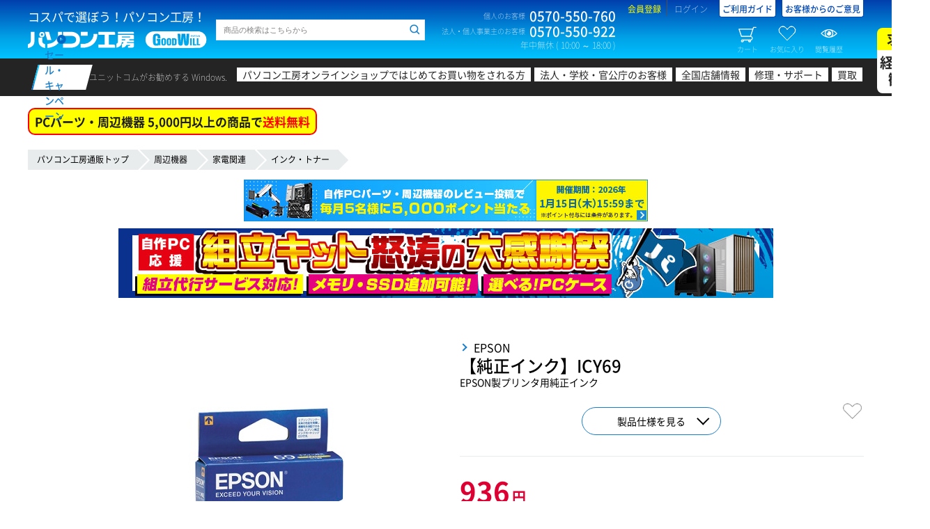

--- FILE ---
content_type: text/html; charset=UTF-8
request_url: https://www.pc-koubou.jp/products/detail.php?product_id=570415
body_size: 18364
content:
<!DOCTYPE HTML>
<html lang="ja">
<head>
															
						
		
	 						
	 						
							
	
															
							
							

		<title>EPSON ICY69  | パソコン工房【公式通販】</title>
	
	<meta charset="UTF-8">  
	<meta http-equiv="X-UA-Compatible" content="IE=Edge">  

	<meta name="author" content="株式会社ユニットコム">
		 
	
	<meta name="viewport" content="width=1360" />

	
	<meta property="og:title" content="ICY69"><meta property="og:image" content="https://www.pc-koubou.jp/upload/save_image/goods_img03/4988617143562_d.jpg">
	<meta property="og:url" content="https://www.pc-koubou.jp/products/detail.php?product_id=570415">
	<meta property="og:type" content="website">
	<meta property="og:site_name" content="パソコン工房【公式通販】">
	
	<meta property="og:locale" content="ja_JP">
		

	<meta name="twitter:card" content="summary">
	<meta name="twitter:description" content="">
	<meta name="twitter:domain" content="pc-koubou.jp">
	<meta name="twitter:title" content="ICY69"><meta name="twitter:image" content="https://www.pc-koubou.jp/upload/save_image/goods_img03/4988617143562_d.jpg">
	<meta name="twitter:site" content="@pc_koubou_web" />
	
		<meta name="apple-mobile-web-app-capable" content="yes" />
	<meta name="apple-touch-fullscreen" content="yes" />
	
	<link rel="canonical" href="https://www.pc-koubou.jp/products/detail.php?product_id=570415">
	
	<link rel="shortcut icon" href="/web_images/img/favi2018/favicon.ico">
	<link rel="icon" type="image/x-icon" href="/web_images/img/favi2018/favicon.ico">
	<link rel="icon" type="image/png" sizes="16x16" href="/web_images/img/favi2018/favicon16.png">
	<link rel="icon" type="image/png" sizes="32x32" href="/web_images/img/favi2018/favicon32.png">
	<link rel="icon" type="image/png" sizes="96x96" href="/web_images/img/favi2018/favicon96.png">
	<link rel="icon" type="image/png" sizes="192x192" href="/web_images/img/favi2018/favicon192.png">
	<link href="/web_images/img/favi2018/favicon384.png" rel="apple-touch-icon" sizes="384x384">
	<link href="/web_images/img/favi2018/favicon256.png" rel="apple-touch-icon" sizes="256x256">
	<link href="/web_images/img/favi2018/favicon192.png" rel="apple-touch-icon" sizes="192x192">
	<link href="/web_images/img/favi2018/favicon180.png" rel="apple-touch-icon" sizes="180x180">
	<link href="/web_images/img/favi2018/favicon120.png" rel="apple-touch-icon" sizes="120x120">
	<link href="/web_images/img/favi2018/favicon144.png" rel="apple-touch-icon" sizes="144x144">
	<link href="/web_images/img/favi2018/favicon114.png" rel="apple-touch-icon" sizes="114x114">
	<link href="/web_images/img/favi2018/favicon96.png" rel="apple-touch-icon" sizes="96x96">
	<link href="/web_images/img/favi2018/favicon72.png" rel="apple-touch-icon" sizes="72x72">
	<link href="/web_images/img/favi2018/favicon48.png" rel="apple-touch-icon" sizes="48x48">
	<link href="/web_images/img/favi2018/favicon36.png" rel="apple-touch-icon" sizes="36x36">
	<link href="/web_images/img/favi2018/favicon114.png" rel="apple-touch-icon">
	<link href="/web_images/splash/iphone5_splash.png" media="(device-width: 320px) and (device-height: 568px) and (-webkit-device-pixel-ratio: 2)" rel="apple-touch-startup-image" />
	<link href="/web_images/splash/iphone6_splash.png" media="(device-width: 375px) and (device-height: 667px) and (-webkit-device-pixel-ratio: 2)" rel="apple-touch-startup-image" />
	<link href="/web_images/splash/iphoneplus_splash.png" media="(device-width: 621px) and (device-height: 1104px) and (-webkit-device-pixel-ratio: 3)" rel="apple-touch-startup-image" />
	<link href="/web_images/splash/iphonex_splash.png" media="(device-width: 375px) and (device-height: 812px) and (-webkit-device-pixel-ratio: 3)" rel="apple-touch-startup-image" />
	<link href="/web_images/splash/iphonexr_splash.png" media="(device-width: 414px) and (device-height: 896px) and (-webkit-device-pixel-ratio: 2)" rel="apple-touch-startup-image" />
	<link href="/web_images/splash/iphonexsmax_splash.png" media="(device-width: 414px) and (device-height: 896px) and (-webkit-device-pixel-ratio: 3)" rel="apple-touch-startup-image" />
	<link href="/web_images/splash/414x736.png" media="(device-width: 414px) and (device-height: 736px) and (-webkit-device-pixel-ratio: 3)" rel="apple-touch-startup-image" />
	<link href="/web_images/splash/ipad_splash.png" media="(device-width: 768px) and (device-height: 1024px) and (-webkit-device-pixel-ratio: 2)" rel="apple-touch-startup-image" />
	<link href="/web_images/splash/ipadpro1_splash.png" media="(device-width: 834px) and (device-height: 1112px) and (-webkit-device-pixel-ratio: 2)" rel="apple-touch-startup-image" />
	<link href="/web_images/splash/ipadpro3_splash.png" media="(device-width: 834px) and (device-height: 1194px) and (-webkit-device-pixel-ratio: 2)" rel="apple-touch-startup-image" />
	<link href="/web_images/splash/ipadpro2_splash.png" media="(device-width: 1024px) and (device-height: 1366px) and (-webkit-device-pixel-ratio: 2)" rel="apple-touch-startup-image" />
	<link href="/web_images/splash/390px_844px.png" media="(device-width: 390px) and (device-height: 844px) and (-webkit-device-pixel-ratio: 3)" rel="apple-touch-startup-image" />
	<link rel="mask-icon" href="/web_images/img/favi2018/favicon.svg" color="#ffffff">
	<link rel="manifest" href="/manifest.json">
	<meta name="msapplication-TileColor" content="#ffffff">
	<meta name="msapplication-TileImage" content="/web_images/img/favi2017/mstile-144x144.png">
	<meta name="msapplication-config" content="browserconfig.xml">
	<meta name="theme-color" content="#003fad">

	
	
							<link rel="stylesheet" href="/user_data/packages/default/design/common/css/common_minify.css?ver=2025121701"> <!-- 1 -->
			<link rel="stylesheet" href="/user_data/packages/default/design/product/css/style.css?ver=2025121701">  <!-- 1 -->			<link rel="stylesheet" href="/user_data/packages/default/assets/css/common.css?ver=2025121701"> <!-- 1 -->
						<link rel="stylesheet" href="/user_data/packages/default/_asset/css/n_common.css?ver=2025121701">  <!-- 2 -->
		<link rel="stylesheet" href="/user_data/packages/default/_asset/css/n_footer.css?ver=2025121701">  <!-- 2 -->
		<link rel="stylesheet" href="/user_data/packages/default/_asset/css/n_header.css?ver=2025121701">  <!-- 2 -->
		<link rel="stylesheet" href="/user_data/packages/default/_asset/css/n_search.css?ver=2025121701">  <!-- 2 -->
		<link rel="stylesheet" href="/user_data/packages/default/_asset/css/n_side.css?ver=2025121701">  <!-- 2 -->
				<link rel="stylesheet" href="/user_data/packages/responsive/_asset/css/n_template.css?ver=2025121701">  <!-- 2 -->

		<link rel="stylesheet" href="/user_data/packages/default/assets/css/products/detail.css?ver=2025121701">  <!-- 1 -->
		<link rel="stylesheet" href="/user_data/root_alias/pc/css/pc_style.css?2019112501">  <!-- 1 -->
		
		<script src="/pwa.js?ver=2025121701"></script>  <!-- 3 --> 
						<link rel="stylesheet" href="/user_data/packages/responsive/_asset/css/json.css?ver=202512170102"> <!-- 2 -->	

				

		<link rel="stylesheet" href="/user_data/root_alias/basestyle/css/layout.css?ver=2025121701">  <!-- 3 -->
         

		<script src="/user_data/packages/default/design/common/js/common_minify.js?ver=2025121701"></script> <!-- 1 -->
		
				<script src="/user_data/root_alias/basestyle/js/cssrelpreload.js" ></script> <!-- 2 -->		<link rel="stylesheet" href="/user_data/packages/default/_asset/css/n_side_info.css?ver=2025121701">  <!-- 2 -->
						
						
		
	<!-- add 20181211 -->
	<script src="/user_data/packages/default/_asset/js/lib/jquery-3.2.1.min.js"></script>  <!-- 2 -->
	<script src="/user_data/packages/default/_asset/js/lib/jquery.cookie.js"></script>  <!-- 2 -->
	<script>	var $j3=jQuery.noConflict(true); </script> <!-- 2 -->

		
				
		<script type="text/javascript">
			var AK2RqPSL = {};
			AK2RqPSL.kGpO0HCs = '0'; 
			var imgprm = 2025121701;
		</script>
					
	<script src="/user_data/packages/responsive/_asset/js/embed.js?ver=202512170102"></script>   <!-- 2 -->
	<script src="/user_data/packages/responsive/_asset/js/common.js?ver=2025121701"></script>   <!-- 2 -->
		<!-- 2 --><script>
		/* update 2022.03.XX [history] */
		var PRODUCT_ID = '570415';
		jQuery(function($){
		var product_id='570415';
		var bool=true;
		var prm='&i='+product_id;

		for(var i in AR.item.history){
			if(AR.item.history[i]==product_id){
				bool=false;
				break;
			};
		};

		Def.SJ=Def.SJ.then(function(){
			return SJ(prm).then(function(data){
				if(data.kotohaco.result.info.hitnum){
					if(bool){
						if(AR.item.history.length>=LN.item.history){
							CV.item.history=CV.item.history.replace(/^([\d\D]+);([\d\D]+)/,'$1');
						};
						product_id=(CV.item.history)?product_id+';'+CV.item.history:product_id;
						AR.item.history=product_id.split(';');
						$j3.cookie(CN.item.history,product_id,{expires: 365 , path:'/'});
					};
				}else{
					//alert('この商品は履歴に残せません');
				};
			});
		});

	});
	</script><!-- 2 -->
		<script src="/user_data/packages/default/_asset/js/setting.js?ver=2025121701"></script>  <!-- 2 -->

		
	<script src="/user_data/packages/default/design/product/js/script.js?ver=2025121701"></script>  <!-- 1 -->
	
	
	
	<script src="/user_data/packages/default/assets/js/products/detail.js?ver=2025121701"></script>  <!-- 1 -->
	<script src="/user_data/root_alias/basestyle/js/inventoryTimer.js?082901?ver=2025121701"></script>  <!-- 1 -->
	<script>//<![CDATA[
	eccube.classCategories = {"__unselected":{"__unselected":{"classcategory_id2":"0","name":" (\u54c1\u5207\u308c\u4e2d)","stock_find":false,"limit":"0","price01":"","price02_without_tax":"851","price02":936,"point":"4","product_code":"ICY69","product_class_id":"570449","product_type":"1"}},"__unselected2":{"#0":{"classcategory_id2":"0","name":" (\u54c1\u5207\u308c\u4e2d)","stock_find":false,"limit":"0","price01":"","price02_without_tax":"851","price02":936,"point":"4","product_code":"ICY69","product_class_id":"570449","product_type":"1"}}};function lnOnLoad()
        {}
	$(function(){
		lnOnLoad();
	});
	//]]></script>

										
<!-- Google Tag Manager -->
<script>(function(w,d,s,l,i){w[l]=w[l]||[];w[l].push({'gtm.start':
new Date().getTime(),event:'gtm.js'});var f=d.getElementsByTagName(s)[0],
j=d.createElement(s),dl=l!='dataLayer'?'&l='+l:'';j.async=true;j.src=
'https://www.googletagmanager.com/gtm.js?id='+i+dl;f.parentNode.insertBefore(j,f);
})(window,document,'script','dataLayer','GTM-N33CR44');</script>
<!-- End Google Tag Manager -->												<!--popu関連開始-->
<link rel="stylesheet" type="text/css" href="/basestyle/css/popup.css">
<link rel="stylesheet" type="text/css" href="/basestyle/css/jquery.lightbox-0.5.css">
<script type="text/javascript" src="/basestyle/js/jquery.lightbox-0.5.min.js"></script>
<script type="text/javascript">
$(function() {
	$('a[rel*=lightbox]').lightBox();
});
</script>
<!--popup関連終わり-->

								
			

		
			
		


                    
</head>
			<body>


	<div id="confirmDialog"></div>
	<div id="container">

				<header id="header">
							


			
	<div id="header-top">
		<div class="wrap">
			<div class="block-first block clearfix">
																			
<!-- Google Tag Manager (noscript) -->
<noscript><iframe src="https://www.googletagmanager.com/ns.html?id=GTM-N33CR44"
height="0" width="0" style="display:none;visibility:hidden"></iframe></noscript>
<!-- End Google Tag Manager (noscript) -->


<script type='text/javascript'>
  (function() {
    var s = document.createElement('script');
    s.type = 'text/javascript';
    s.async = true;
    s.src = "https://bvr.ast.snva.jp/beaver.js?serial=90ffe069-97ac-416e-b46b-36a791386b32";
    var x = document.getElementsByTagName('script')[0];
    x.parentNode.insertBefore(s, x);
  })();
  var _sna_dam = _sna_dam || [];
</script>
																				<div class="logo"><p class="logo-copy">コスパで選ぼう！パソコン工房！</p><p class="logo-img"><a href="/"><img src="/user_data/packages/default/_asset/img/common/logo.svg" width="257" height="24" alt="パソコン工房 GOOD WILL（グッドウィル）"></a></p></div>																				<div class="search clearfix">
	<form class="search__history p-uc-header__search" action="/user_data/search.php" method="get" >
		<div class="side-search__horizontal">
			<div class="side-search--input">
				<input id="head-search--input--item--keyword" class="keyword search__history--keyword p-uc-header__search-input" type="search" name="q" value="" placeholder="商品の検索はこちらから" searchbox="1" autocomplete="off">
				<input id="head-search--hidden--item--category" type="hidden" value="60">
				<input id="head-search--hidden--item--cache_t" type="hidden" name="cache_t" value="60">
				<input id="head-search--button--item--submit" class="search__history--submit p-uc-header__search-submit" type="submit" value="">
							</div>
		</div>
	</form>
</div>

																																					<!-- ▼【ヘッダー】ナビ -->
													
<div class="contact"><dl class="contact-box"><dt class="contact-box-title">個人のお客様</dt><dd class="contact-box-num">0570-550-760</dd></dl><dl class="contact-box"><dt class="contact-box-title">法人・個人事業主のお客様</dt><dd class="contact-box-num">0570-550-922</dd></dl><p class="contact-time">年中無休 ( 10:00 ～ 18:00 )</p></div><div class="info"><ul class="info-links"><li class="info-links-item info-links-register"><a href="https://www.pc-koubou.jp/entry/other.php">会員登録</a></li><li class="info-links-item info-links-login"><a href="https://www.pc-koubou.jp/mypage/">ログイン</a></li><li class="info-links-item info-links-guide"><a href="/shop_guide/information.php">ご利用ガイド</a></li><li class="info-links-item info-links-guide"><a href="https://voice.unitcom.co.jp/" target="_blank">お客様からのご意見</a></li></ul><ul class="info-btns"><li class="info-btns-item info-btns-cart"><a class="floating-target" href="#side-cart"><i></i>カート<span class="num num--set--cart">0</span></a></li><li class="info-btns-item info-btns-clip"><a class="floating-target" href="#side-clip"><i></i>お気に入り<span class="num num--set--clip">0</span></a></li><li class="info-btns-item info-btns-history"><a class="floating-target" href="#side-history"><i></i>閲覧履歴<span class="num num--set--history">0</span></a></li></ul></div>												<!-- ▲【ヘッダー】ナビ -->
											<!-- ▼【ヘッダー】案内 -->
																									<!-- ▲【ヘッダー】案内 -->
																					</div>
																			<!-- ▼【ヘッダー】メイン検索 -->
											
										<!-- ▲【ヘッダー】メイン検索 -->
									<!-- ▼【ヘッダー】カテゴリ -->
											

<link rel="stylesheet" type="text/css" charset="utf-8" href="/basestyle/css/header.css?2020030301" media="all" />  <!-- 1 -->										<!-- ▲【ヘッダー】カテゴリ -->
																</div>
	</div>
	<!-- header-top -->

		
								<nav id="header-catnav"><div class="wrap clearfix"><p class="catnav-title"><a href="https://www.pc-koubou.jp/pc/sale_portal.php"><span>セール・キャンペーン</span></a></p><dl class="catnav-box"><dt class="catnav-box-title">ユニットコムがお勧めする Windows.</dt><dd class="catnav-box-content"><ul class="catnav-links"><li class="catnav-links-item catnav-links-item-first"><a href="/pc/first_time_shopping.php">パソコン工房オンラインショップではじめてお買い物をされる方</a></li><li class="catnav-links-item catnav-links-item-corporate"><a href="/pc/corporate_top.php">法人・学校・官公庁のお客様</a></li><li class="catnav-links-item catnav-links-item-shop"><a href="/shopinfo/" target="_blank">全国店舗情報</a></li><li class="catnav-links-item catnav-links-item-support"><a href="https://pc-support.unitcom.co.jp/" target="_blank">修理・サポート</a></li><li class="catnav-links-item catnav-links-item-kaitori"><a href="/kaitori/re/" target="_blank">買取</a></li><li class="catnav-links-item recruite"><a href="https://www.unitcom.co.jp/recruit/" target="_blank">求人<br><span>経験者<br>歓迎</span></a></li></ul></dd></dl></div></nav><!-- header-catnav -->
							
	<!-- header-catnav -->
	
					</header>
				<input type="hidden" id="header_campaign_category_bto" data-url="/pc/shipping_fee_free.php" data-btext="会員限定 BTOパソコン" data-rtext="送料無料" value="1">
<input type="hidden" id="header_campaign_category_goods" data-url="/pc/free_shipping.php" data-btext="PCパーツ・周辺機器 5,000円以上の商品で" data-rtext="送料無料" value="1">
<input type="hidden" id="header_campaign_category_loan" data-url="/pc/smbc_fs.php" data-btext="ショッピングクレジット最長48回まで" data-rtext="分割手数料0円" value="1">
<input type="hidden" id="header_campaign_category_tradein" data-url="/pc/tradein.php" data-btext="パソコン下取りで" data-rtext="最大50,000円分還元！" value="1"><script>$(function(){/* setting */if(typeof($j3.cookie('viewBto')) == 'undefined'){$j3.cookie('viewBto',0,{expires: 7,path:'/'});}if(typeof($j3.cookie('viewParts')) == 'undefined'){$j3.cookie('viewParts',0,{expires: 7,path:'/'});}let headerCampaign = {url : escapeHtml(location.pathname),top : 0,bto : 0,value : 0,goods : 0,outlet : 0,loan : 1,business : 0,viewBto : Number($j3.cookie('viewBto')),viewParts : Number($j3.cookie('viewParts')),};let headerCampaignHtml={bto : '',goods : '',loan : '',business : '',tradein : '',view : 0};if(headerCampaign.url.indexOf('/business/') > -1){headerCampaign.business = 1;}let headerCampaignAppeal = {bto:{url:escapeHtml($('#header_campaign_category_bto').data('url').replace(/\.\.\//g,'')) ,btext:escapeHtml($('#header_campaign_category_bto').data('btext')) ,rtext:escapeHtml($('#header_campaign_category_bto').data('rtext')) ,value:Number($('#header_campaign_category_bto').val())},goods:{url:escapeHtml($('#header_campaign_category_goods').data('url').replace(/\.\.\//g,'')) ,btext:escapeHtml($('#header_campaign_category_goods').data('btext')) ,rtext:escapeHtml($('#header_campaign_category_goods').data('rtext')) ,value:Number($('#header_campaign_category_goods').val())},loan:{url:escapeHtml($('#header_campaign_category_loan').data('url').replace(/\.\.\//g,'')) ,btext:escapeHtml($('#header_campaign_category_loan').data('btext')) ,rtext:escapeHtml($('#header_campaign_category_loan').data('rtext')) ,value:Number($('#header_campaign_category_loan').val())},tradein:{url:escapeHtml($('#header_campaign_category_tradein').data('url').replace(/\.\.\//g,'')) ,btext:escapeHtml($('#header_campaign_category_tradein').data('btext')) ,rtext:escapeHtml($('#header_campaign_category_tradein').data('rtext')) ,value:Number($('#header_campaign_category_tradein').val())}};/* detail */headerCampaign.goods = 1;/* url / Breadcrumb */if(headerCampaign.url == '/' || headerCampaign.url == '/index.php' || headerCampaign.url == '/business/' || headerCampaign.url == '/business/index.php'){headerCampaign.top = 1;headerCampaign.bto = 1;headerCampaign.goods = 1;}else if(headerCampaign.url == '/bto.php'){headerCampaign.bto = 1;}else if(headerCampaign.url.indexOf('outlet') > -1){headerCampaign.outlet = 1;}else if($('nav.breadcrumb ul li:nth-of-type(2) , p.c-pankuzu a:nth-of-type(2)').length){headerCampaignBreadcrumb = $('nav.breadcrumb ul li:nth-of-type(2) , p.c-pankuzu a:nth-of-type(2)').text();if(headerCampaignBreadcrumb == 'BTOパソコン'){headerCampaign.bto = 1;}else if(headerCampaignBreadcrumb == '当日出荷パソコン'){headerCampaign.value = 1;}else if(headerCampaignBreadcrumb.match(/^(自作PCパーツ|周辺機器)$/)){if($('nav.breadcrumb ul , p.c-pankuzu').text().indexOf('アウトレット') > -1){headerCampaign.outlet = 1;headerCampaign.goods = 0;}else{headerCampaign.goods = 1;}}}/* loan */if(AK2RqPSL.kGpO0HCs == 1){if(N7pRBZEJ.Er9DdUZj == '41d18a07330b26bb900bf9cfb3528817fe66aa48'){headerCampaign.loan = 0;headerCampaign.business = 1;}}if( (headerCampaign.url  == '/products/detail.php' && $('#priceIncTax').val() < 30000 && $('#priceIncTax').val() >= 0 ) || headerCampaign.business ){headerCampaign.loan = 0;}/* view page category */if(headerCampaign.top){/* does not process */}else if(headerCampaign.bto){headerCampaign.viewBto += 1;}else if(headerCampaign.goods){headerCampaign.viewParts += 1;}/* save cookie */$j3.cookie('viewBto',Number(headerCampaign.viewBto),{expires: 7,path:'/'});$j3.cookie('viewParts',Number(headerCampaign.viewParts),{expires: 7,path:'/'});/* make html */let header_a = '';let header_span = '';let header_img = '';let pageUrlCheck = '^/pc/.*\\.php$';let headerCampaignLink = function( campaignLinkAppeal = {}){if( !campaignLinkAppeal.url.match(pageUrlCheck) || campaignLinkAppeal.value != 1 ){return '';}else{header_a = document.createElement('a');header_a.setAttribute('href' , escapeHtml(campaignLinkAppeal.url));header_a.setAttribute('class' , 'header__campaign--link');header_a.textContent = campaignLinkAppeal.btext;header_span = document.createElement('span');header_span.textContent = campaignLinkAppeal.rtext;header_a.append(header_span);return header_a.outerHTML;}};let headerWindowsTagLink = function(){header_a = document.createElement('a');header_a.setAttribute('href' , '/pc/windows11.php');header_a.setAttribute('class' , 'header__campaign--tagline');header_img = document.createElement('img');header_img.setAttribute('src' , '/web_images/image/windows11_tag_40.jpg');header_img.setAttribute('width' , '300px');header_img.setAttribute('height' , '44px');header_a.append(header_img);return header_a.outerHTML;};if(headerCampaign.bto){headerCampaignHtml.bto = headerCampaignLink( headerCampaignAppeal.bto );headerCampaignHtml.view = 1;}if(headerCampaign.goods && !headerCampaign.outlet){headerCampaignHtml.goods = headerCampaignLink( headerCampaignAppeal.goods );headerCampaignHtml.view = 1;}if(headerCampaign.loan){headerCampaignHtml.loan = headerCampaignLink( headerCampaignAppeal.loan );headerCampaignHtml.view = 1;}if(headerCampaign.bto || headerCampaign.value){headerCampaignHtml.tradein = headerCampaignLink( headerCampaignAppeal.tradein );headerCampaignHtml.view = 1;}if(headerCampaign.business){headerCampaignHtml.business = headerWindowsTagLink();}/* show html */if(headerCampaignHtml.view){if(headerCampaign.top && headerCampaign.business ){$('.header__campaign').html(headerCampaignHtml.bto + headerCampaignHtml.goods + headerCampaignHtml.tradein + headerCampaignHtml.business);}else{$('.header__campaign').html(headerCampaignHtml.bto + headerCampaignHtml.goods + headerCampaignHtml.loan + headerCampaignHtml.tradein);}}else{$('.header__campaign').hide();}});</script>
<div class="header__campaign" id="product_detail"></div>
		
		<main id="contents" role="main">
			<div id="multi_column" class="p-scope-default wrap clearfix">
			
																			<!-- ▼カテゴリパンくず -->
														<div id="main_column" class="template" >
	    <nav class="breadcrumb">
	        <ul>
	            <li><a href="https://www.pc-koubou.jp/">パソコン工房通販トップ</a></li>
	            					             					                	                    	                    	                        	                        	                    	                    <li><a href="/goods/device.php">周辺機器</a></li>
	                	            	            					             					                	                    	                    	                    <li><a href="/products/list.php?category_id=3160">家電関連</a></li>
	                	            	            					             					                	                    	                    	                    <li><a href="/products/list.php?category_id=1952">インク・トナー</a></li>
	                	            	            					             					                	                    	                	            	            	        </ul>
	    </nav>
	</div>

												<!-- ▲カテゴリパンくず -->
																	
									 								
																													
				<div id="main_column" class="contents ">

												
				
					
	


<link rel="stylesheet" type="text/css" charset="utf-8" href="/basestyle/css/detail.css?ver=2025121701" media="all" />
<link rel="stylesheet" type="text/css" charset="utf-8" href="/basestyle/css/n_detail.css?ver=2025121701">
<script src="/basestyle/js/n_detail.js?ver=2025121701"></script>


<script type="text/javascript">//<![CDATA[
	// 規格2に選択肢を割り当てる。
	function fnSetClassCategories(form, classcat_id2_selected) {
		var $form = $(form);
		var product_id = $form.find('input[name=product_id]').val();
		var $sele1 = $('select[name=classcategory_id1]');
		var $sele2 = $('select[name=classcategory_id2]');
		eccube.setClassCategories($form, product_id, $sele1, $sele2, classcat_id2_selected);
	}
	// 抽選販売応募ボタンのダブルクリックを防止する
	var is_drawing_flg = true;
	function drawingControl() {
		if (is_drawing_flg) {
			is_drawing_flg = false;
			$('#drawingbtn').prop('disabled', true);
			document.formDrawing.submit();
		} else {
			return false;
		}
	}
$(function(){
		if($('body').hasClass('game-theme')) {
		  $('.game-theme #main_column li').css('color', '#515459');
		}
});
//]]></script>

<div id="interestModal" title="ローン決済シミュレーション"></div>

<div class="product-detail-container">
	<input type="hidden" id="loanRate" value="" disabled="disabled" />
	<input type="hidden" id="loanPayNumber" value="12" disabled="disabled" />
	<input type="hidden" id="priceIncTax" value="936" />
	<input type="hidden" id="amount" value="936" disabled="disabled"/>
	<input type="hidden" id="loanDispBorder" value="30000" disabled="disabled"/>
	<input type="hidden" id="loanPaymentId" value="" disabled="disabled"/>
	<input type="hidden" id="loanMinRate" value="" disabled="disabled"/>
	<input type="hidden" id="payment_id_jaccs_deferred_loan" value="29" disabled="disabled"/>
	<input type="hidden" id="total_body" value="" disabled="disabled"/>
	<input type="hidden" id="drawing_mode" value="" disabled="disabled"/>
	<input type="hidden" id="paymentNumList" value="" disabled="disabled"/>
	<input type="hidden" id="interestRateList" value="" disabled="disabled"/>
	<input type="hidden" id="interest_zero_flg" value="" disabled="disabled"/>
	<input type="hidden" id="interestZeroBorderPayNumber" value="24" disabled="disabled"/>

		<input type="hidden" id="spec76" name="spec76" value="" />
	<input type="hidden" id="spec77" name="spec77" value="" />
	<input type="hidden" id="spec78" name="spec78" value="" />
	<input type="hidden" id="spec79" name="spec79" value="" />
	
	<div class="p-basic_price02 p-none">851</div>
	<div class="p-basic_price02_inctax p-none">936</div>
	
		
		<div class="productDetail--top">
		
		
				<p class="mb0"><a href="/pc/review.php"><img src="https://www.pc-koubou.jp//wp/wp-content/uploads/2025/10/review_parts_580_60.jpg" alt="レビュー投稿ありがとうございますキャンペーン"></a></p>
		
		
		


		<p>
											<a href="/goods/jisaku_pckit_thxgiv.php"><img src="https://www.pc-koubou.jp/wp/wp-content/uploads/2025/11/pc_jisaku_kit_header_v3.jpg" alt="組立キット怒涛の大感謝祭"></a>
								</p>
			</div>
	

			
					
						
																																																																																																																																																				
								<div class="product-detailbox productDetail--main">

															<div class="slider-box productDetail--main__left">

						<div class="slider productDetail--main__left--parts">
							<div class="flex-detail p-flexslider">
								<ul class="slides">
									<li data-thumb="/upload/save_image/goods_img02/4988617143562_m.jpg">
										<span class="flex-item-wrap p-pop"><span class="flex-item-inner">
											<img id="main_thumb" src="/upload/save_image/goods_img03/4988617143562_d.jpg" alt="product" border="0" />
										</span></span>
									</li>
																	</ul>
							</div>
						</div>
													
	<dl class="productDetail--main__productInformation">
		<dt>商品ID</dt><dd>570415</dd>					<dt>商品番号</dt><dd>4988617143562</dd>			<dt>商品型番</dt><dd>ICY69</dd>						</dl>
						
					</div>
															
										<div class="txt-box productDetail--main__right">
												<div class="">
							<div class="title-box">
																	<div class="mb5"></div>
									<div class="mb5"></div>
									<div class="mb5"></div>
																<div class="clearfix"><div class="item-wappen-box item-wappen-first dp-ib"></div><h1 class="fs21 bold title"><a href="/products/list.php?maker_id=120" class="arrow-link--blue"><span class="maker-name fs16">EPSON</span></a><br/>【純正インク】ICY69 </h1></div>
								EPSON製プリンタ用純正インク							</div>


			         		
							<span class="link--add--clip" data-clip="570415">この商品をお気に入り登録</span>

																			<div class="productDetail--main__right--detail">
								<a href="#product_spec" class="round bottom--arrow blue">製品仕様を見る</a>

																								
							</div>
							<!-- 0110</div>-->
												

							<ul>
																																																										<li class="order-box">
										<span class="font28 price-number price-red txt-bold lheight1" id="price02">936</span>
										<span class="font12 price-red">円</span>
										<span class="price-red"></span><br>
									</li>
																																									
																								
																								<li class="order-box clearfix productDetail--main__right--point">
					            	<h3>獲得ポイント</h3>
										<span class="label-box">ポイント：</span><span class="input price-red">4 ポイント</span>
																												</li>
																
								<div class="order-box productDetail--main__right--delivery">

																											
																												<dl>
																																<!--▼ 出荷予定表示-->
																								<dt>出荷予定</dt>
												<dd>
																									<span class="input">
																																																											<span class="bold">在庫切れです</span>																																										</span>
													
																										
																																					</dd>
												<!--▲ 出荷予定表示-->
																															</dl>
																		
																																																							<dl class="order-box">
											<!--▼ 出荷元表示-->
											<dt>出荷元</dt>
											<dd class="input">
												物流倉庫(自社)
												
											</dd>
											<!--▲ 出荷元表示-->
										</dl>
																										</div>


														<li class="productDetail--main__right--price">
																							<div class="add-cart">
									<div>
										<div class="input">
											<div class="btn-addcart">
												<div class="">
													<button type="button" class="btn-ggreen fs14 pl25 pr25 sold-out" disabled="disabled"><span id="item-sold-out" data-keywords="ICY69 (商品id:570415)">在庫切れです</span></button>
												</div>
											</div>
										</div>
									</div>
								</div>
																</li>
								

																								



																<li class="productDetail--main__right--about">
									<a href="/shop_guide/delivery.php#33" target="_blank">商品到着目安</a>																		<a href="/shop_guide/guarantee.php" target="_blank">保証規約について</a>
									<a href="/shop_guide/weborder_return.php" target="_blank">返品について</a>
																		<a href="#" id="modal__payment">支払方法について</a>
																		<!--▼▼▼▼在庫表示ボタン-->
																			<!--ビジネスご優待会員-->
																																						   										<!--▲▲▲▲在庫表示ボタン-->
																	</li>
								
																<!--▼▼▼▼在庫表示ボタン-->
																		  <div class="text-center mb20 mt20">
										  <a class="round right--arrow link-high" href="/products/shop_stock.php?product_id=570415" target="_blank">店舗在庫の確認はこちら</a>
										  </div>
									<!--ビジネスご優待会員-->
						   									<!--▲▲▲▲在庫表示ボタン-->
								

							</ul>

							                              
    


                

        
        
    
                        
                


                      
            
            
        

                    
        
            
        
        
        



    <link rel="stylesheet" href="/user_data/packages/responsive/_asset/css/share_button.css?ver=2025121701">

  <div class="main__shareButton">
    <div class="shareButton__text">
      <p>この商品をシェア</p>
    </div>
    <div class="shareButton__buttonRow">
            <a href="https://twitter.com/intent/tweet?url=https%3A%2F%2Fwww.pc-koubou.jp%2Fproducts%2Fdetail.php%3Fproduct_id%3D570415%26utm_campaign%3Dsb%0A&text=EPSON%0AICY69%0A&hashtags=%E3%83%91%E3%82%BD%E3%82%B3%E3%83%B3%E5%B7%A5%E6%88%BF" class="buttonRow__x" target="_blank" rel="noreferrer noopener">
        <img src="https://www.pc-koubou.jp/wp/wp-content/uploads/2024/08/share_icon_x.png" alt="Xでシェアする"></a>
      <a href="https://social-plugins.line.me/lineit/share?url=https%3A%2F%2Fwww.pc-koubou.jp%2Fproducts%2Fdetail.php%3Fproduct_id%3D570415%26utm_campaign%3Dsb%0A" class="buttonRow__line"  target="_blank" rel="noreferrer noopener">
        <img src="https://www.pc-koubou.jp/wp/wp-content/uploads/2024/08/share_icon_line.png" alt="LINEでシェアする"></a>
      <a href="https://www.facebook.com/sharer/sharer.php?u=https%3A%2F%2Fwww.pc-koubou.jp%2Fproducts%2Fdetail.php%3Fproduct_id%3D570415%26utm_campaign%3Dsb%0A" class="buttonRow__facebook"  target="_blank" rel="noreferrer noopener">
        <img src="https://www.pc-koubou.jp/wp/wp-content/uploads/2024/08/share_icon_fb.png" alt="Facebookでシェアする"></a>
    </div>
  </div>
                              
													</div>
						
						
					</div>
											
				</div>
				
									<!-- ▼類似商品のレコメンド -->
					
<div class="mb20">
</div>

<div class="mb20">
		    <div class="SJ-items" data-sj-title1="この商品と同じカテゴリの閲覧ランキング" data-sj-comment=" " data-sj-prm="sort=Reco_access&limit=10&s4=インク・トナー&s28=対応メーカー##EPSON&cache_t=60" data-sj-path="" data-sj-layout="1" data-sj-slide="true" data-sj-scrolling="true" data-sj-direct_layout="out" data-sj-ranking="true" data-sj-previous="pre=dmn_rck_acs" data-sj-comment-hide="0" data-sj-title-hide="0" data-sj-event="0"></div>
	</div>
					<!-- ▲類似商品のレコメンド -->
				
												
				

				<!--▼詳細情報ブロック-->
				<h2 class="mb20">EPSON&nbsp;ICY69&nbsp;の&nbsp;特徴</h2>
				<div class="txt-cont mb40">
											カラー:イエロー
															<div class="pke_win8_format">
					<div class="h3_under"></div>
																																																																																																																																																																																																																																																																																																																																																																																																																																															</div>
				</div>
				<!--▲詳細情報ブロック-->

												<div id="product_spec">
							<h2>製品仕様</h2>
															<div>
									<dl>
										<dt>モデル名</dt>
										<dd>ICY69</dd>
									</dl>
																																																											<dl>
												 <dt>対応メーカー</dt>
												<dd>EPSON</dd>
											</dl>
																																																												<dl>
												 <dt>対応機種</dt>
												<dd>PX-045A、PX-046A、PX-047A、PX-105、PX-405A、PX-435A、PX-436A、PX-437A、PX-505F、PX-535F</dd>
											</dl>
																																																																																																			<dl>
												 <dt>スペック情報4</dt>
												<dd>色:イエロー</dd>
											</dl>
																																																																																																																																																																																																																																																																																																																																																																																																																																																																																																																																																																																																																																																																																																																																																																																																																																																																																																																																																																																																																																																																																																																																																																																																																																																																																																																																																																																																																																																																																																																																																																																																																																																																																																																																																																																																																																																																																																																																																																																																																																																																																																																																																																																																																																																																																																																																																																																																																																																																																																																																																																																																																																																																																																																																																																																																																																																																																																																																																																																																																																																																																			<dl>
											<dt>メーカー</dt>
											<dd>
																							<a target="_blank" href="http://www.epson.jp/products/supply/shoumouhin/data/shoumouhin/icy69.htm" rel="nofollow">EPSON</a>
																						</dd>
										</dl>
																	</div>
																													<div class="message-label red">
									<h3>ICY69ご購入に際してのご注意事項</h3>
									<p>
																				●各種相性につきましては保証外とさせて頂いております。<br>
										●上記の画像はイメージであり、実物の商品(ICY69)とは異なる場合がございます。<br>
										●上記仕様は参考仕様となります、ご購入の際は別途仕様をご確認していだだきますようお願いいたします。<br>
										●一般的にバルク品とは、メーカー保証書や説明書が付属されていない簡易包装の商品となります。<br>
										●通販価格に関しましては各店舗・法人事業部と異なる場合がございます。<br>
									</p>
								</div>
							
						</div>
							

				
								<div class="bnr">
								</div>
				<div class="bnr">
								</div>
				
				
												<div class="tab-container xproduct-spec  productDetail--modal">
					<div class="productDetail--modal__field"></div>
					<div class="productDetail--modal__close"><span>CLOSE</span></div>

					<div class="productDetail--modal__contents">
					
																								
																			<li class="tab-spec tabcontent boxtab productDetail--modal__immediate">
								<h2>当日出荷対応商品</h2>
								<div>
										当日出荷マークのある商品は、クレジットカード・代金引換・キャッシュレス決済で14時までのご注文で当日出荷！<br>
										複数商品のご購入の場合は、すべての商品そろい次第の発送となります。<br>
										<br>
										<span class="fs12">キャッシュレス決済：PayPay・楽天ペイ・d払い・au PAY・メルペイ</span>
									
								</div>
							</li>
																		
																		<li class="tab-spec tabcontent boxtab productDetail--modal__exchange">
								<h2>WEB安心交換保証</h2>
								<div>
									<p>
																			商品代金の10％をお支払いただくことで、自分のパソコンで動かなかった場合に商品の買い直しができるサービスです。
																		</p>
									<p>                                                                            
									・保証期間：購入商品の到着から1ヶ月以内<br>
									・適応回数：1回　返送時の送料は無料<br>
									</p>
									<p>
									パソコンパーツの相性で組み立てしてみたけどうまく動かない場合や物理的に自分のパソコンケースに組み込めなかった場合、液晶モニターのドット抜け・欠けがあった場合、間違って購入してしまった（開封品も可）場合にも交換・返品ができて安心です！
									</p>
									<a href="/shop_guide/warranty.php" target="_blank">WEB安心交換保証について</a><br>
									<a href="/shop_guide/exchange_guarantee.php" target="_blank">WEB安心交換保証規定について</a><br>
									<p>※ショッピングローン決済はご選択いただけません</p>
								</div>
							</li>
												
													<li class="tab-payment tabcontent boxtab productDetail--modal__payment">
						<h2>支払方法について</h2>	
						<div>
							<ul class="payment-method mb15">
																<li>
									<h3>銀行振り込み</h3>
								</li>
																	<li>
										<h3>クレジットカード決済</h3>
										<p>下記クレジットカードがご利用いただけます。（分割回数・リボ払いの選択に関しては各カード会社により異なります。）</p>
										<p class="img-wrap"><img loading="lazy" src="https://www.pc-koubou.jp/wp/wp-content/uploads/2024/11/im_card.jpg" alt="" border="0" /></p>
									</li>
																																			<li>
											<h3>ショッピングローン決済</h3>
											<p>下記ショッピングローンへお申し込みいただけます。</p>
																																																													<p class="mb10">・ジャックスローン決済</p>
																																								<p class="mb10">・オリコ</p>
																																				
																					</li>
																																										<li>
										<h3>コンビニ決済・Pay-easy決済（ネット・ATM銀行振込）</h3>
										<p class="img-wrap"><img loading="lazy" src="/web_images/img/im_con.gif" alt="" border="0" /><img loading="lazy" src="/user_data/packages/default/img/element/im_pa.gif" alt="" border="0" /></p>
									</li>
																																			<li>
											<h3>郵便振替</h3>
										</li>
																																		<li>
										<h3>代金引換</h3>
										<p>手数料．．．1回のご注文で梱包数・お支払い金額に関わらず一律550円</p>
									</li>
											                    <li>
			                        <h3>楽天Edy決済</h3>
			                        <p class="img-wrap"><img loading="lazy" src="/web_images/img/im_edy.gif" alt="" border="0" /></p>
			                    </li>
																<li>
									<h3>Amazon Pay</h3>
									<p>
	<img loading="lazy" src="https://www.pc-koubou.jp/wp/wp-content/uploads/2025/10/amazon_pay_logo1.jpg" class="icon-paypay">
</p>								</li>
																																														<li>
												<h3>PayPay</h3>
												<p>
	<img loading="lazy" src="/web_images/image/paypay_logo_wh.svg" class="icon-paypay">
</p>


<!--<p>
	<a href="https://paypay.ne.jp/event/matsuri202507-paypay-scratch/" target="_blank"><img loading="lazy" src="https://www.pc-koubou.jp/wp/wp-content/uploads/2025/06/paypay_cp202507_90.jpg"></a>
</p>-->
																																																																							</li>
																					<li>
												<h3>楽天ペイ</h3>
																								<p>
	<a href="https://checkout.rakuten.co.jp/" target="_blank"><img loading="lazy" src="https://www.pc-koubou.jp/wp/wp-content/uploads/2024/02/rpay_logo.jpg" border="0" width="60" height="59"></a>
</p>

<!-- ▼キャンペーン時、使用▼ -->
<!--<p>
	<a href="https://www.pc-koubou.jp/shop_guide/rakuten_pay.php" target="_blank">
		<img loading="lazy" src="https://www.pc-koubou.jp/wp/wp-content/uploads/2023/10/shop_guide_rakuten_2per1025_180.png" border="0">
	</a>
</p>
-->																																																											</li>
																					<li>
												<h3>d払い</h3>
																																				<p>
	<a href="https://service.smt.docomo.ne.jp/keitai_payment/" target="_blank"><img loading="lazy" src="https://www.pc-koubou.jp/wp/wp-content/uploads/2022/12/dpay_logo.jpg" border="0" width="60" height="59"></a>
</p>
<!-- ▼キャンペーン時、使用▼ -->

<!--<p>
	<a href="https://www.pc-koubou.jp/shop_guide/dpay.php" target="_blank">
	<img src="https://www.pc-koubou.jp/wp/wp-content/uploads/2025/06/dpay_202507cp_200.jpg" border="0"></a>
</p>-->																																															</li>
																					<li>
												<h3>メルペイ</h3>
																																																<p>
	<img loading="lazy" src="/web_images/image/merpay_service_logo.jpg">
</p>																																			</li>
																					<li>
												<h3>au PAY(ネット支払い)</h3>
																																																												<p>
	<img loading="lazy" src="/web_images/image/aupay_logo.jpg" class="icon-paypay">
</p>

<!--<p>
	<a href="https://www.pc-koubou.jp/shop_guide/aupay_campaign.php" target="_blank">
		<img loading="lazy" src="https://www.pc-koubou.jp/wp/wp-content/uploads/2025/02/aupay_cp0301_200.jpg" border="0">
	</a>
</p>-->																							</li>
																					<li>
												<h3>あと払いペイディ (コンビニ/銀行)</h3>
																																																																																			</li>
																																			
							</ul>
						</li>
							
					</div>
				</div>
								
		                <div class="tab-container xproduct-spec">
            <ul class="tab-button">
                <li class="active" id="review"><a href="javascript:" style="font-size:24px; pointer-events: none;">商品レビュー</a></li>
            </ul>
            <ul class="tab-content">
                <li class="tab-review tabcontent boxtab">
                        <div class="tab-review tabcontent boxtab">
    <div class="item-comment">この商品にはまだカスタマーレビューはありません。商品を購入して、最初のカスタマーレビューを書きませんか？<a href="/pc/review.php">レビュー投稿について詳しく見る</a><br>パソコン工房WEB会員のお客様ですでにこの商品をお持ちの場合は<a href="/mypage/history_list.php"> 購入履歴 </a>内の、当商品を含む 注文内容確認ボタンより注文内容詳細からレビュー投稿ができます。</div>
</div>                </li>
            </ul>
        </div>
        		
				<li class="tab-warranty tabcontent boxtab productDetail--contents__warranty">
												<h2 id="contents_support" class="mb20">パソコン工房の安心サポート</h2>
			
	
								

							


		<div class="row productDetail--contents__warranty--small">
					<div>
				<p><a href="/shop_guide/24hsupport.php" target="_blank"><img loading="lazy" src="https://www.pc-koubou.jp/wp/wp-content/uploads/2023/04/detail_24hoursapport.jpg" alt="【無料】24時間対応サポートセンター"></a></p>
			</div>
		
						
							</div>
										</li>

				<li class="tab-warranty tabcontent boxtab productDetail--contents__inquiry">
										<h2 id="contents_menber">会員募集中！登録簡単・入会無料・クーポン等お得な情報満載</h2>
<div class="row top_member">
	<div class="top_member--column columns half">
		<img src="/user_data/root_alias/web_images/image/signup_parsonal_webmember_12.jpg"  loading="lazy" width="200" height="160" alt="WEB会員">
		<ul>
			<li>WEB会員限定 特価SALE！</li>
			<li>特別クーポン プレゼント！</li>
			<li>貯まる＆使える!うれしいポイント</li>
			<li><font color="red">BTOパソコン送料無料</font></li>
		</ul>
		<div class="page-link round web_menber"><a href="/shop_guide/webmember.php" class="round right--arrow gray f16">WEB会員登録</a></div>
		<p class="web_login" align="center"><a href="/mypage/login.php">ログインはこちら</a></p>
	</div>
	<div class="top_member--column columns half">
		<img src="https://www.pc-koubou.jp/wp/wp-content/uploads/2023/01/signup_business_webmember_13.jpg"  loading="lazy" width="200" height="160" alt="ビジネスご優待会員">
		<ul>
			<li>会員限定セールへご参加可能</li>
			<li>会員限定クーポン配布中</li>
			<li>もちろん入会金・年会費は無料</li>
			<li><font color="red">BTOパソコン送料無料</font></li>
		</ul>
		<div class="page-link round business_member"><a href="https://www.pc-koubou.jp/business/" class="round right--arrow gray f16">ビジネスご優待会員登録</a></div>
		<p class="web_login" align="center"><a href="/mypage/login.php">ログインはこちら</a></p>

	</div>
</div>





<h2 id="contents_inquiry">購入に関するお問い合わせ</h2>
<div class="productDetail--contents__inquiry">
	<div class="productDetail--contents__inquiry--id">
		<p>
			商品IDをお伝えでスムーズにご相談が可能<br>
			商品ID <span>570415</span>
		</p>
	</div>

   <div class="productDetail--contents__inquiry--infomation">
				<!--//未ログイン-->
			  <div class="productDetail--contents__inquiry--member">
	          <h3>個人のお客様</h3>
	          <div>
	          	<a href="tel:0570550760">0570-550-760</a>
	          </div>
	        </div>
	        <div class="productDetail--contents__inquiry--business">
	          <h3>法人・個人事業主のお客様</h3>
	          <div><a href="tel:0570550922">0570-550-922</a></div>
	        </div>
			<!--未ログイン//-->
		</div>
	
   <div class="productDetail--contents__inquiry--operation mb40">
    <p>
	上記番号が利用できない場合：03-4334-9034 <br class="sp"><span>　年中無休（10:00〜18:00）</span>
    </p>
	</div>

   <div class="productDetail--contents__inquiry--link">
		<div>
			<a href="/shop_guide/chat.php" class="round right--arrow gray">チャットでの問い合わせ</a>
			<p>
			(受付時間：10:00～18:00/年中無休)
			</p>
		</div>
		<div>
			<a href="/info/order_mail.php" class="round right--arrow gray">メールでのお問い合わせ</a>
		</div>
		<div>
			<a href="/shopinfo/map/" target="_blank" class="round right--arrow gray">お近くの店舗で相談する</a>
		</div>
	</div>

</div>								</li>
												
							
					
		
	
</div>




<script>
 $(function () {
	 // PageTopヘッダ分ずらす
	 var headH = 130;
	 // PageTop
	 $('a[href^=#], area[href^=#]').not('a[href=#], area[href=#]').each(function () {
		 // jquery.easing
		 jQuery.easing.quart = function (x, t, b, c, d) {
			 return -c * ((t = t / d - 1) * t * t * t - 1) + b;
		 };
		 if (location.pathname.replace(/^\//, '') === this.pathname.replace(/^\//, '') && location.hostname === this.hostname && this.hash.replace(/#/, '')) {
			 var $targetId = $(this.hash),
					 $targetAnchor = $('[name=' + this.hash.slice(1) + ']');
			 var $target = $targetId.length ? $targetId : $targetAnchor.length ? $targetAnchor : false;
			 if ($target) {
				 var targetOffset = $target.offset().top - headH;
				 $(this).click(function () {
					 $('html, body').animate({
						 scrollTop: targetOffset
					 }, 500, 'quart');
					 return false;
				 });
			 }
		 }
	 });
	 if (location.hash) {
		 var hash = location.hash;
		 window.scroll(0, headH);
		 $('a[href=' + hash + ']').click();
	 }
 });
</script>









 
  











				
					
																							<!-- ▼【フロートバナー】お問い合わせ -->
															<!-- 【フロートバナー】お問い合わせ -->
<link rel="stylesheet" href="/user_data/root_alias/basestyle/css/float_inquiry.css?ver=2025121701">
<script src="/user_data/root_alias/basestyle/js/float_inquiry.js?ver=2025121701"></script>
<div class="contact-banner" data-imgprm="2025121701">
		<input type="hidden" id="startHour" value="10">
		<input type="hidden" id="endHour" value="18">
		<input type="hidden" class="contact-banner__upper" value="v2-1">
	<input type="hidden" class="contact-banner__upper" value="bulk">
	<input type="hidden" class="contact-banner__upper" value="usedbulk">
	<input type="hidden" class="contact-banner__upper" value="win11cp">
	<input type="hidden" class="contact-banner__upper" value="v301">
	<input type="hidden" class="contact-banner__upper" value="v302">
	<input type="hidden" class="contact-banner__upper" value="v303">
	<input type="hidden" class="contact-banner__upper" value="win10">
	<input type="hidden" class="contact-banner__upper" value="norikae">
		<input type="hidden" class="contact-banner__under" value="v2">
		<input type="hidden" class="contact-banner__off-hours" value="pc_faq_top_side_h">
	</div>
<!-- 【フロートバナー】お問い合わせ -->														<!-- ▲【フロートバナー】お問い合わせ -->
																
								</div>
				<!-- main_column -->
			
																</div>
			<!-- multi_column -->
		</main>
		<!-- contents -->

		<footer id="footer">
							
<p class="footer--pagebtn footer--pagetop"><a href="#">ページトップ</a></p>
<p class="footer--pagebtn footer--pageback"><a href="#">前のページ</a></p>

	<div id="footer-top" class="clearfix">
														<!-- ▼【フッター】ナビ -->
									
<div class="wrap">	<ul class="footer-links clearfix">
		<li><a href="/shop_guide/information.php">サポート・総合案内</a></li>
		<li><a href="/faq/">よくあるご質問</a></li>
		<li><a href="/contents/iiyamapc_support.php">iiyama PC製品サポート情報</a></li>
		<li><a href="/contents/support/list.php">各種製品サポート情報</a></li>
		<li><a href="/info/security.php">セキュリティー対策の取り組み</a></li>
		<li><a href="/shop_guide/set.php">ご利用のための推奨環境</a></li>
		<li><a href="/info/quality_unitcom.php">品質へのこだわり</a></li>
		<li><a href="https://voice.unitcom.co.jp/" target="_blank">お客様の声をお聞かせください</a></li>
		<li><a href="/info/company.php" target="_blank">企業情報</a></li>
		<li><a href="https://www.unitcom.co.jp/recruit/" target="_blank">採用情報</a></li>
		<li><a href="https://www.unitcom.co.jp/info/press.html" target="_blank">プレスルーム</a></li>
		
		<li><a href="/info/sitemap.php">サイトマップ</a></li>
	</ul>
	<ul class="footer-links clearfix">
		<li><a href="/shop_guide/tokusyouhou.php">特定商取引法に基づく表示</a></li>
		<li><a href="/shop_guide/tokusyouhou.php#kobutsu">古物営業法に基づく表示</a></li>
		<li><a href="/shop_guide/agree.php">利用規約</a></li>
		<li><a href="https://www.unitcom.co.jp/info/privacy.html" target="_blank">個人情報保護</a></li>
	</ul>

			<div class="sns_link_area">			<a href="/info/sns_twitter.php"><img src="https://www.pc-koubou.jp/wp/wp-content/uploads/2023/08/footer_x_bk.png" width="43px" height="43px" alt="X（Twitter）"></a>			<a href="/info/sns_instagram.php"><img src="https://www.pc-koubou.jp/wp/wp-content/uploads/2022/07/footer_Instagram.png" width="43px" height="43px" alt="パソコン工房 instagram"></a>			<a href="https://www.youtube.com/channel/UCadLtZyVcTiXPK0fMFj3OjA" target="_blank" rel="noopener noreferrer"><img src="https://www.pc-koubou.jp/wp/wp-content/uploads/2022/07/footer_youtube.png" width="43px" height="43px" alt="パソコン工房チャンネル"></a>			<a href="/pc/official_line.php"><img src="https://www.pc-koubou.jp/wp/wp-content/uploads/2022/07/footer_line.png" width="43px" height="43px" alt="パソコン工房【公式通販】|LINE 公式アカウント"></a>		</div>		
</div>								<!-- ▲【フッター】ナビ -->
							<!-- ▼広告タグ引き渡し用(UA) -->
									
<script type="text/javascript">
	uaType = "pc";
</script>								<!-- ▲広告タグ引き渡し用(UA) -->
							<!-- ▼広告タグ引き渡し用(detail) -->
									
<script type="text/javascript">
	tagItemId = "570415"; 
	tagItemName = "ICY69" ; 
	tagItemMainCategoryName = "インク・トナー" ;
	tagItemBrand = "EPSON" ; 
	tagItemSale = "完売" ; 
	tagItemSellingPrice = "851" ; 
	tagItemListPrice = "851" ; 
	tagItemDelivDate = "在庫切れです" ; 
	tagItemType = " PCパーツ" ; 
</script>


<script type='text/javascript'>
  _sna_dam.push(['behaviorType', 1]);
  
  _sna_dam.push(['item', {
  
    'code': '570415'
   }]);
  
</script>								<!-- ▲広告タグ引き渡し用(detail) -->
							<!-- ▼Logicad商品詳細用 -->
									
<script type="text/javascript">
	var smnAdvertiserId = '00004715';
	var smnProductGroupId = '00006563';
	var smnAdvertiserProductId = '570415';
</script>
<script type="text/javascript" src="//cd.ladsp.com/script/pixel_asr.js"></script>								<!-- ▲Logicad商品詳細用 -->
											</div>
	<div id="footer-bottom" class="clearfix">
		<div class="wrap">			<div class="footer-bottom_left">
				<p id="foot_logo"><a href="/"><img src="/user_data/packages/default/_asset/img/common/logo.svg" width="193" height="18" alt="パソコン工房 GOOD WILL"></a>
				</p>
				<p id="copyright"><small>Copyright 株式会社ユニットコム All Rights Reserved.</small></p>
			</div>
			<div class="footer-bottom_right">				<div class="ssl-secom">
					<script language="JavaScript1.1" type="text/javascript" src="/user_data/packages/default/design/common/js/secom.js"></script>
					<form action="https://www.login.secomtrust.net/customer/customer/pfw/CertificationPage.do" name="CertificationPageForm" method="post" target="_blank" style="margin:0;">
						<input type="image" src="/user_data/packages/default/_asset/img/common/secom_icon.svg" height="100" name="Sticker" alt="クリックして証明書の内容をご確認ください" oncontextmenu="return false;" />
						<input type="hidden" name="Req_ID" value="5608084520">
					</form>
				</div>
        </div>    </div>	</div>
					</footer>

						
		
					<div class="pop-up">
    <div class="popup-bg">&nbsp;</div>
    <div class="popup-wrap">
        <div class="popup-box">
            <div class="popup-container">
                <div class="btn-close">
                    <a href="javascript:"><img src="/user_data/packages/default//design/category/img/btn/btn_close.gif" height="23" width="23" alt="X" /></a>
                </div>
                <div class="flex-detail-popup flexslider p-flexslider">
                    <ul class="slides">
                                                <li data-thumb="/upload/save_image/goods_img03/4988617143562_d.jpg">
                            <span class="flex-item-wrap"><span class="flex-item-inner">
                                <img id="main_thumb" src="/upload/save_image/goods_img03/4988617143562_d.jpg" alt="product" border="0" />
                            </span></span>
                        </li>
                                                                    </ul>
                </div>
            </div>
        </div>
    </div>
</div>		
	</div>
	<!-- container -->

	<script>
	$j3(function($){
		var load_bool=true;
		var loadFloatingMenu=function(){
			if(load_bool){
				load_bool=false;
			$j3.ajax({
				url:'/user_data/floating.php',
				dataType:'html'
			}).done(function(data){
				$j3('body').append(data);
				if(AR.item.clip.length) $j3('.num--set--clip').show().text(AR.item.clip.length);
				if(AR.item.history.length) $j3('.num--set--history').show().text(AR.item.history.length);
				if($j3('#header-top .info-btns').length) $j3('#header-top .info-btns').floatNavigation();
				if($j3('.p-uc-header__nav .p-uc-header__nav-group-item').length) $j3('.p-uc-header__nav .p-uc-header__nav-group-item').floatNavigation();
				if($j3('.p-uc-header-global .p-uc-header-global__currents-group-item').length) $j3('.p-uc-header-global .p-uc-header-global__currents-group-item').floatNavigation();
				if($j3('.cospa__list--1--item').length){
					$j3('.cospa__list--1--item').each(function(){
						var $this=$j3(this);
						var prm=$this.data('sj-prm');
						if(prm){
							Def.SJ=Def.SJ.then(function(){ return SJ('&'+prm).then(function(data){ $this.ECoutputSpecific({ data:data }); }); });
						};
					});
				};
				if($j3('.search__history').length) $j3('body').searchSuggest();
				if($j3('.orderCart--item__left').length) {
					linkAddClip();
				};
				if($j3('.items--clip , .orderCart--item__left').length) {
					$j3('.info-btns-clip ,  .orderCart--item__left .link--add--clip').on('mousedown',function(){
						$j3('body').itemClip();
					});
				};
				if($j3('.items--history').length){
					$j3('.info-btns-history').on('mousedown',function(){
						$j3('body').itemHistory()
					});
				};
				if($j3('.side-support--list1').length) $j3('.side-support--list1').getFaq();
				if($j3('#side-use').length){
					if($j3('#side-use').find('.cospa__list--2').length){
						$j3('#side-use').find('.cospa__list--2--item').each(function(){
							$j3(this).clickDisplay();
						});
					};
				};
				if($j3('body').hasClass('body--search--none')){
					$j3('#float-links .links li a[href="#side-search"]').trigger('click');
				};

				var sessioncheck;
				setTimeout(function(){
					return sessioncheck();
				},200);
				return sessioncheck=function(){
					var url='/ajax/init.php';
					var token;
					$.ajax({
						type:'GET',
						url:url,
						dataType:'json',
						success:function(data){
							if(data==null){
								data={token:'',name:''};
							};
							getUserStatus(data.token,data.name);
						}
					});
				};
				function getUserStatus(token,tname){
					if(token.length>0){
						var url='/ajax/cart.php';
						var params={};
						params[tname]=token;
						$.ajax({
							type:'POST',
							url:url,
							data:params,
							dataType:'json',
							success:function(data){
								setUserStatus(data);
							}
						});
					};
				};
				function setUserStatus(data){
					if(data.islogin==0||data.islogin==null){
						$j3('#navi-header-list-menu').hide();
					}else{
						$j3('#navi-header-login').hide();
						$j3('#navi-header-entry').hide();
						$j3('#navi-header-list-menu').show();
						var name;
						name=data.name+'さん ';
						if(data.iscorp){
							name=name+'<span class="badge-x">法人</span>';
						};
						$j3('#navi-header-name').html(name);
					};

					var elm={
						side:String()
					};
					var prefix={
						side:'side-cart'
					};
					if(data.cartquantity>0){
						$j3('#side-float-num,.num--set--cart').show().text(data.cartquantity);
						elm.side+=String()
							+'<dl class="'+prefix.side+'__score">'
								+'<dt class="'+prefix.side+'__score--title">カート内の商品数</dt>'
								+'<dd class="'+prefix.side+'__score--text"><span class="num">'+data.cartquantity+'</span><span class="unit">点</span></dd>'
							+'</dl>'
						;
						if(data.cartList.length){
							elm.side+=String()
								+'<div class="'+prefix.side+'__items">'
									+'<ul class="'+prefix.side+'__lists clearfix">'
							;
							for(var i in data.cartList){
								var item=data.cartList[i];
								if(item['id']){
									if(item['name'].indexOf('レンタル') > -1){ var rental_month = '/月'; }else{  rental_month = ''; }
									elm.side+=String()
										+'<li class="'+prefix.side+'__lists--item"><a href="/products/detail.php?product_id='+item['id']+'">'
											+'<div class="'+prefix.side+'__lists--photo"><img src="'+item['image_url']+'" alt="'+item['name']+'" alt="'+item['name']+'"></div>'
											+'<div class="'+prefix.side+'__lists__info">'
												+'<p class="'+prefix.side+'__lists--copy">'+item['name']+'</p>'
												+'<dl class="'+prefix.side+'__lists__price">'
													+'<dt class="'+prefix.side+'__lists__price--title">小計</dt>'
													+'<dd class="'+prefix.side+'__lists__price--text">'
														+'<span class="num">'+numberFormat(item['price_inctax'])/*item['total']*/+'</span>'
														+'<span class="unit">円' + rental_month + '</span>'
													+'</dd>'
												+'</dl>'
											+'</div>'
										+'</a></li>'
									;
								};
							};
							elm.side+=String()
						 			+'</ul>'
							 	+'</div>'
							;
						};
						elm.side+=String()
							+'<div class="'+prefix.side+'__foot">'
								+'<dl class="'+prefix.side+'__total">'
									+'<dt class="'+prefix.side+'__total--title">合計金額</dt>'
									+'<dd class="'+prefix.side+'__total--text"><span class="num">'+data.carttotal_intax+'</span><span class="unit">円</span>'
								+'</dl>'
								+'<p class="'+prefix.side+'--btn"><a href="/cart/">カートを見る</a></p>'
							+'</div>'
						;
					}else{
						elm.side+=String()
							+'<p class="'+prefix.side+'--none">'
								+'カートに商品がありません。'
							+'</p>'
						;
					};

					$j3('#side--cart--get').html(elm.side);

					if($j3('.side-cart__slide').length){
						$j3('.side-cart__slide').slideStyle({
							prefix:'side-cart__slide',
							item:'side-cart__slide--item',
							w:280,
							space:30,
							num:3,
							type:'both',
							afterLoad:function(){
								heightMatch();
							}
						});
					};

				};

			});
			}
		};

		$j3(document).ready(function(){ loadFloatingMenu(); });
	});
	</script>

<link rel="stylesheet" href="//pckoubou-f-s.snva.jp/css/naviplus_suggest.css?ver=2025121701">  <!-- 2 -->
<script src="//pckoubou-f-s.snva.jp/js/naviplus_suggestitem_view.js"></script> <!-- 2 -->
<script src="//pckoubou-f-s.snva.jp/js/naviplus_suggest.js"></script> <!-- 2 -->
<script>
	function NPSuggest_listClick(keyword,fieldName,categoryName,category){
		$('.np-keyword-suggest,.np-item-suggest').hide();
	};
	var column={
		upperSort:'Score',
		upperGlimit:1,
		upperTmpl:'search_recommend',
		responseType:'html',
	};
	NPSuggest.bind({
		server:npPrm.server,
		accountID:npPrm.accountID,
		inputAreaID:'head-search--input--item--keyword',
		submitBtnID:'head-search--button--item--submit',
		categoryAreaID:'head-search--hidden--item--category',
		categoryName:'s1',
		matchMode:'prefix',
		maxSuggest:5,
		sortType:1,
		recommendItemEnabled:'off',
		recommendItemAreaTitle:'検索結果から',
		recommendItemAreaPosition:'left',
		recommendItemTiming:'input',
		recommendItemUrlPrefix:site_url,
		recommendImageUrlPrefix:npPrm.image,
		recommendImageAlternative:'/upload/save_image/noimage_main_list.jpg',
		itemListClass:'np-item-suggest',
		sources:{
			search: {
				server:npPrm.server,
				accountID:npPrm.accountID,
			},
		},
		columns:{
			query:column,
			narrow95:column,
			narrow96:column,
			narrow11:column
		}
	});
</script><!-- 2 -->

 <!-- 1 -->


	<link rel="preload" href="/user_data/root_alias/search/faq/css/faq.css?ver=202512170101" as="style" onload="this.onload=null;this.rel='stylesheet';"><noscript><link rel="stylesheet" href="/user_data/root_alias/search/faq/css/faq.css?ver=202512170101"></noscript> <!-- 2 -->
	<script src="/user_data/root_alias/search/faq/js/faq.js?ver=202512170101" defer></script> <!-- 2 -->

                
<!--ga Tracing-->
<script>
  (function(i,s,o,g,r,a,m){i['GoogleAnalyticsObject']=r;i[r]=i[r]||function(){
  (i[r].q=i[r].q||[]).push(arguments)},i[r].l=1*new Date();a=s.createElement(o),
  m=s.getElementsByTagName(o)[0];a.async=1;a.src=g;m.parentNode.insertBefore(a,m)
  })(window,document,'script','//www.google-analytics.com/analytics.js','ga');

  ga('create', 'UA-157587-1', 'auto' , {'sampleRate': 70});  
  ga('send', 'pageview');

</script>
<!--ga Tracing-->

<!-- Logicad -->
<script type="text/javascript">var smnAdvertiserId = '00004715';</script><script type="text/javascript" src="//cd.ladsp.com/script/pixel.js"></script>
<!-- Logicad -->
                                                                                

<!-- Twitter single-event website tag code -->
<script src="//platform.twitter.com/oct.js" type="text/javascript"></script>
<script type="text/javascript">twttr.conversion.trackPid('o2e3h', { tw_sale_amount: 0, tw_order_quantity: 0 });</script>
<noscript>
<img height="1" width="1" style="display:none;" alt="" src="https://analytics.twitter.com/i/adsct?txn_id=o2e3h&p_id=Twitter&tw_sale_amount=0&tw_order_quantity=0" />
<img height="1" width="1" style="display:none;" alt="" src="//t.co/i/adsct?txn_id=o2e3h&p_id=Twitter&tw_sale_amount=0&tw_order_quantity=0" />
</noscript>
<!-- End Twitter single-event website tag code -->
                                                    
</body></html>


--- FILE ---
content_type: text/html; charset=UTF-8
request_url: https://www.pc-koubou.jp/recommend.php
body_size: 41
content:
{"arrProduct":[],"num":4}

--- FILE ---
content_type: text/html; charset=UTF-8
request_url: https://www.pc-koubou.jp/ajax/init.php
body_size: 91
content:
{"name":"transactionid","token":"5aaf2bd863aeedd95aa14601e6d0f28a51cc1060"}

--- FILE ---
content_type: text/html; charset=UTF-8
request_url: https://www.pc-koubou.jp/ajax/cart.php
body_size: 42
content:
{"cartList":[],"islogin":0}

--- FILE ---
content_type: text/css
request_url: https://www.pc-koubou.jp/user_data/packages/default/design/product/css/style.css?ver=2025121701
body_size: 13866
content:
@charset "utf-8";
/* CSS Document */

.strike {
    text-decoration: line-through;
}
.red {
    color: #ff3b30;
}
.grey {
    color: #cccccc;
}
.dgrey {
    color: #434343;
}
.fs11 {
    font-size: 11px;
}
.fs28 {
    font-size: 28px;
}
.ml0 {
    margin-left: 0!important;
}
.ml10 {
    margin-left: 10px!important;
}
.mt0 {
    margin-top: 0!important;
}
.mt10 {
    margin-top: 10px!important;
}
.mb2 {
    margin-bottom: 2px!important;
}
.mb5 {
    margin-bottom: 5px!important;
}
.mb10 {
    margin-bottom: 10px!important;
}
.mb15 {
    margin-bottom: 15px!important;
}
.mb20 {
    margin-bottom: 20px!important;
}
.pt10 {
    padding-top: 10px!important;
}
.pb5 {
    padding-bottom: 5px!important;
}
.flr{
    float: right;
}
.price-number{
    font-family: "Helvetica Neue", Helvetica, Arial, sans-serif;
}
.area-title {
    margin: 0 10px;
}
.area-title .title-box{
    margin-bottom: 10px;
    color: #535353;
}
.area-title .title-box h2{
    margin: 10px 0 5px;
    font-size: 21px;
    font-weight: bold;
}
.area-title .title-box p{
    margin-bottom: 5px;
    font-size: 13px;
}
.area-title .title-box .txt-bgred{
    margin-bottom: 2px;
    padding: 3px 5px;
    color: #fff;
    font-size: 12px;
    font-weight: bold;
    background: #ff3b30;
}
.txt-recommended{
    height: 30px;
    color: #535353;
    text-align: right;
    font-size: 11px;
    line-height: 30px;
}

.flex-control-nav.flex-control-thumbs li {
    line-height: 0;
}
.flex-control-nav.flex-control-thumbs img {
    display: block;
    max-width: 38px;
    max-height: 38px;
    margin: 0;
    line-height: 0;
}
.product-detail-container {
    margin-top: 30px;
    margin-bottom: 100px;
    position: relative;
}
.product-detail-container .txt-recommended{
    position: absolute;
    height: 30px;
    top: -30px;
    right: 0;
    color: #535353;
    font-size: 11px;
    line-height: 30px;
}
.bullet {
    display: inline-block;
    background: url("../img/element/bullet.jpg") no-repeat;
    width: 12px;
    height: 12px;
}

/******** Danick ***********/
.ui-widget{
    font-family: "ヒラギノ角ゴ Pro W3", "Hiragino Kaku Gothic Pro",Osaka, "メイリオ", Meiryo, "ＭＳ Ｐゴシック", "MS PGothic", "Helvetica Neue", Arial, sans-serif;
}
.contents .mb-03{
    margin-bottom: 3px !important;
}
.contents .txt-box{
    margin-left: 18px;
    width: 460px;
}
.contents .txt-red{
    color: #f0001e !important;
}
.contents .txt-red2{
    color: #ff3b30 !important;
}
.contents .txt-red3{
    color: #ee0000 !important;
}
.contents .txt-blue{
    color: #187ecc !important;
}
.contents .txt-grey{
    color: #676767 !important;
}
.contents .txt-grey2{
    color: #222 !important;
}
.contents .txt-green{
    color: #4cd964 !important;
}
.contents .txt-bold{
    font-weight: bold !important;
}
.contents .font42{
    font-size: 42px !important;
}
.contents .font28{
    font-size: 28px !important;
}
.contents .font18{
    font-size: 18px !important;
}
.contents .font16{
    font-size: 16px !important;
}
.contents .font14{
    font-size: 14px !important;
}
.contents .font13{
    font-size: 13px !important;
}

.boxlist-container .btn-arrow{
    display: block;
    height: 40px;
    width: 22px;
    text-indent: -9999px;
    background: url('../img/element/arrows.png') 0 0 no-repeat;
}
.boxlist-container .prev{
    background-position: 0 0;
}
.boxlist-container .prev:hover{
    background-position: 0 -45px;
}
.boxlist-container .next{
    background-position: -27px 0;
}
.boxlist-container .next:hover{
    background-position: -27px -45px;
}

/***************************/
/****** Style Content ******/

.contents .border-separator{
    padding-top: 21px;
    border-top: 1px solid #ccc;
}
.contents .title-box{
    margin-bottom: 10px;
    color: #535353;
}
.contents .title-box h2{
    margin: 10px 0 5px;
    font-size: 21px;
    font-weight: bold;
}

/* 5/22追加 */
.contents .title-box h2 .title-txt{
    display: inline;
    line-height: 24px;
}
.contents .title-box h2 .item-wappen-first{
    display: inline;
    margin: 10px 0 5px;
    font-size: 14px;
    font-weight: normal;
    line-height: 21px;
    vertical-align:text-top;
}
.contents .title-box h2 .item-wappen-last{
    display: inline;
    margin: 10px 0 5px;
    font-size: 14px;
    font-weight: normal;
    line-height: 21px;
    vertical-align:text-top;
}

.contents .title-box p{
    margin-bottom: 5px;
    font-size: 13px;
}
.contents .title-box .txt-bgred{
    margin-bottom: 2px;
    padding: 3px 5px;
    color: #fff;
    font-size: 12px;
    font-weight: bold;
    background: #ff3b30;
}
.contents .product-detailbox{
}
.contents .product-detailbox:after{
    clear: both;
    display: block;
    visibility: hidden;
    height: 0;
    line-height: 0;
    content: ".";
}
.contents .product-detailbox .slider-box,
.contents .product-detailbox .txt-box{
    float: left;
}
.contents .product-detailbox .slider-box .flexslider {
    border: none!important;
}
.contents .product-detailbox .slider-box .flexslider .flex-control-thumbs {
    min-height: 96px;
}
.contents .product-detailbox .slider-box .flex-item-inner img
{
    max-width: 100%;
    max-height: 100%;
    top: 0;
    bottom: 0;
    left: 0;
    right: 0;
    margin: auto;
    position: absolute;
}
.contents .product-detailbox .slider-box .flex-item-wrap,
.contents .product-detailbox .slider-box .flex-item-wrap .flex-item-inner {
    height: 452px;
    display: block;
    position: relative;
}

/* Slider Box */
.product-detailbox .slider-box{
    width: 460px;
    margin-left: 1px;
}
.product-detailbox .slider-box .slide{
    height: 462px;
    margin-bottom: 20px;
    width: 462px;
    border: 1px solid #c9c9c9;
}
.product-detailbox .slider-box .slide-thumb{
}
.product-detailbox .slider-box .slide-thumb ul{
    margin-bottom: 22px;
    width: 290px;
}
.product-detailbox .slider-box .slide-thumb ul:after{
    clear: both;
    display: block;
    visibility: hidden;
    height: 0;
    line-height: 0;
    content: ".";
}
.product-detailbox .slider-box .slide-thumb ul li{
    float: left;
    position: relative;
    height: 40px;
    margin-left: 10px;
    width: 40px;
}

.product-detailbox .slider-box .slide-thumb ul li:nth-child(6n+1){
    margin-left: 0;
}
.product-detailbox .slider-box .slide-thumb ul li:nth-child(n+7){
    margin-top: 20px;
}
.product-detailbox .slider-box .slide-thumb ul li:hover{
    cursor: pointer;
}
.product-detailbox .slider-box .slide-thumb ul li p a{
}
.product-detailbox .slider-box .slide-thumb ul li a{
    display: block;
    width: 40px;
    height: 40px;
    border: 1px solid #c9c9c9;
}
.product-detailbox .slider-box .slide-thumb.no-border ul li a{
    border: none;
}
.product-detailbox .slider-box .slide-thumb ul li:hover .bordered,
.product-detailbox .slider-box .slide-thumb ul li.active .bordered{
    display: block;
    position: absolute;
    left: 0;
    top: 0;
    width: 40px;
    height: 40px;
    border: 2px solid #187fcc;
}
.product-detailbox .slider-box .slide-thumb.no-border ul li:hover .bordered,
.product-detailbox .slider-box .slide-thumb.no-border ul li.active .bordered{
    border: 1px solid #434343;
}

.product-detail-container .note-box{
    padding-top: 5px;
    border-top: 1px solid #ccc;
    margin-bottom: 30px;
}
.product-detail-container .note-box p{
    display: table-row;
    margin-bottom: 0;
    color: #4c4c4c;
    font-size: 11px;
}
.product-detail-container .note-box p span{
    display: table-cell;
    margin-bottom: 0;
    color: #4c4c4c;
    font-size: 11px;
}
.product-detail-container .note-box p .list-styles{
    width: 12px;
}


.product-detail-container .slider-box .flex-viewport{ border: none; }
.product-detail-container .slider-box .flex-direction-nav {*height: 0;}
.product-detail-container .slider-box .flex-direction-nav a  { top: 270px; overflow: hidden; opacity: 0; }  /* update 2024.6.8 */
.product-detail-container .slider-box .flex-direction-nav .flex-prev { left: 10px; opacity: 0; }
.product-detail-container .slider-box .flex-direction-nav .flex-next { right: 10px; opacity: 0; text-align: right; }
.product-detail-container .slider-box .flexslider.flex-detail.p-flexslider:hover .flex-direction-nav .flex-prev { opacity: 1; }
.product-detail-container .slider-box .flexslider.flex-detail.p-flexslider:hover .flex-direction-nav .flex-next { opacity: 1; }
.product-detail-container .slider-box .flex-direction-nav .flex-next:hover { background: url('../../../plugin/img/next_on.png') 0 0 no-repeat; opacity: 1;}
.product-detail-container .slider-box .flex-direction-nav .flex-prev:hover { background: url('../../../plugin/img/prev_on.png') 0 0 no-repeat; opacity: 1;}
.product-detail-container .slider-box .flex-direction-nav .flex-disabled { opacity: 0!important; filter:alpha(opacity=0); cursor: default; }
.product-detail-container .slider-box.right-nav .flex-control-thumbs {

}
.product-detail-container .slider-box .flex-control-thumbs li {
    margin: 10px 10px 0 0;
}

.area-logo {
    left: 0;
}
.area-logo:after {
    clear: both;
    display: block;
    content: "\0009";
    visibility: hidden;
    height: 0;
}
.area-logo li {
    float: left;
    margin-right: 10px;
}

/* End of Slider Box */


/* Product DetailBox */
.product-detailbox{
    position: relative;
}
.product-detailbox .item-set{
    position: absolute;
    height: 45px;
    width: 193px;
    left: 0;
    text-align: center;
    line-height: 45px;
    z-index: 1;
    color: #fff;
    font-size: 22px;
    font-weight: bold;
    background: #ff3b30;
}
.product-detailbox .item-set:after{
    position: relative;
    display: block;
    content: '';
    height: 0;
    width: 0;
    border-top: 6px solid #871f19;
    border-right: 6px solid #871f19;
    border-bottom: 6px solid transparent;
    border-left: 6px solid transparent;
}
.product-detailbox .txt-box .txt-tabs{
    margin-bottom: 20px;
    padding: 0;
    border: 0;
}
.product-detailbox .txt-box .txt-tabs > ul{
    padding: 0;
    background: none;
    border: 0;
}
.product-detailbox .txt-box .txt-tabs > ul li{
    padding: 0;
    margin: 0 0 0 5px;
    border-color: #ccc;
}
[class*=btn-tab-] {
    background: #e5e5e5;
}
[class*=btn-tab-].ui-tabs-active {
    background: #fff;
}
.product-detailbox .txt-box .txt-tabs > ul li.btn-tab-basic{
    margin-left: 0;
}
.product-detailbox .txt-box .txt-tabs > ul li.ui-tabs-active {
    margin-bottom: -1px;
    padding-bottom: 1px;
}
.product-detailbox .txt-box .txt-tabs > ul li h3{
    margin: 0;
}
.product-detailbox .txt-box .txt-tabs > ul li a{
    display: block;
    padding: 8px 0;
    color: #7d7d7d;
    font-size: 14px;
    font-weight: bold;
    text-align: center;
}
.product-detailbox .txt-box .txt-tabs > ul li.ui-tabs-active a{
    color: #707070;
}
.product-detailbox .txt-box .txt-tabs > ul li.btn-tab-basic a,
.product-detailbox .txt-box .txt-tabs > ul li.btn-tab-model a{
    width: 148px;
}
.product-detailbox .txt-box .txt-tabs > ul li.btn-tab-recommend a{
    width: 148px;
}

/* fixed product detail info */

.product-detailbox .product-detail-topinfo {
    display: none;
    position: fixed;
    z-index: 200;
    width: 100%;
    top: 50px;
    left: 0;
    right: 0;
    background: #fff;
    border-bottom: 1px solid #e1e1e1;
}
.product-detailbox .product-detail-topinfo .container {
    position: relative;
    width: 1200px;
    margin: auto;
    padding: 10px;
}
.product-detailbox .product-detail-topinfo .container .image {
    position: absolute;
    left: 0;
    top: 15px;
    bottom: 0;
    width: 110px;
}
.product-detailbox .product-detail-topinfo .container .title {
    margin: 5px 0 5px 110px;
    color: #535353;
    font-size: 13px;
    font-weight: bold;
}
.product-detailbox .product-detail-topinfo .container .price {
    margin-left: 110px;
}
.product-detailbox .product-detail-topinfo .container .price .value {
    color: #e60039;
    font-size: 18px;
    font-weight: bold;
}
.product-detailbox .product-detail-topinfo .container .price .currency {
    color: #e60039;
    font-size: 18px;
    font-weight: bold;
}
.product-detailbox .product-detail-topinfo .container .price .tax{
    color: #535353;
    font-size: 14px;
}
.product-detailbox .product-detail-topinfo .container .desc {
    margin-left: 110px;
}
.product-detailbox .product-detail-topinfo .container .button {
    position: absolute;
    right: 0;
    top: 10px;
}
.product-detailbox .product-detail-topinfo .container .code {
    position: absolute;
    right: 0;
    top: 50px;
    font-size: 11px;
}
.product-detailbox .product-detail-topinfo .container .link {
    position: absolute;
    right: 0;
    top: 75px;
    font-size: 11px;
}
.product-detailbox .product-detail-topinfo .container .link-recommend {
    padding-left: 20px;
    color: #187ecc;
    background: url("../img/element/arrow_link.png") 5px 3px no-repeat transparent;
    background-position: 0\9;
}
.product-detailbox .product-detail-topinfo .container .link-recommend:hover {
    opacity: 0.7;
    filter: alpha(opacity=70);
}


/* Tabs Content */
.product-detailbox .txt-box .txt-tabs .tabs-content{
    padding: 20px 10px 5px;
    border: 1px solid #ccc;
}
.product-detailbox .txt-box .txt-tabs button {
    font-family: "Hiragino Kaku Gothic Pro", "メイリオ", Meiryo, "ヒラギノ角ゴ Pro W3", "ＭＳ Ｐゴシック", Helvetica, Arial, sans-serif;
}
.product-detailbox .tabs-content > ul{
    display: table;
    margin-bottom: 0;
    width: 100%;
}
.product-detailbox .tabs-content.tab-recommend > ul li {
    display: table-row;
}
.product-detailbox .tabs-content.tab-recommend > ul li > div {
    padding-top: 8px;
    padding-bottom: 8px;
    display: table-cell;
    border-top: 1px dotted #ccc;
}
.product-detailbox .tabs-content.tab-recommend .product-id {
    padding-top: 10px;
    color: #626262;
    border-top: 1px dotted #ccc;
}
.product-detailbox .tabs-content > ul li:first-child > div{
    border-top: 0;
}
.product-detailbox .tabs-content .pricing{
    padding: 0 0 8px 4px;
    color: #434343;
    font-size: 12px;
    width: auto;
}
.product-detailbox .tabs-content .pricing p{
    margin-bottom: 0;
}
.product-detailbox .tabs-content .old-price{
    text-decoration: line-through;
}
.product-detailbox .tabs-content .pricing .price{
    margin-bottom: 5px;
}
.product-detailbox .tabs-content .pricing .loan{
    margin-bottom: 10px;
    font-size: 11px;
}
.product-detailbox .tabs-content .pricing .point{
    margin-bottom: 5px;
}
.product-detailbox .tabs-content .pricing .shipping{
    margin-bottom: 5px;
}
.product-detailbox .tabs-content .pricing .packet{
    margin-bottom: 5px;
}
.product-detailbox .tabs-content .pricing .packet .question-link{
    display: block;
    color: #197fcc;
    padding-left: 18px;
    text-decoration: underline;
    background: url("../img/element/question-mark.png") no-repeat left center;
}
.product-detailbox .tabs-content .pricing .id-number{
    margin-bottom: 5px;
}
.product-detailbox .tabs-content .pricing .rating-review{
}
.product-detailbox .tabs-content .pricing .rating-review span{
    vertical-align: bottom;
}
.product-detailbox .tabs-content .pricing .rating-review a {
    color: #187ecc;
    text-decoration: underline;
}
.product-detailbox .tabs-content .pricing .rating-review a:hover {
    text-decoration: none;
}
.product-detailbox .tabs-content .pricing .rating-review .lproduct-rating{
    display: inline-block;
    overflow: hidden;
    width: 100px;
}
.product-detailbox .tabs-content .pricing .rating-review .rating-number{
    line-height: 20px;
}


.product-detailbox .tabs-content .options li {
    padding: 10px;
    border-bottom: 1px dotted #ccc;
}
.product-detailbox .tabs-content .options li.last {
    padding-bottom: 0;
    border-bottom: none;
}
.product-detailbox .tabs-content .options li:first-child {
    border-top: 1px dotted #ccc;
}
.product-detailbox .tabs-content .product-id {
    margin-bottom: 15px;
    color: #434343;
    font-size: 12px;
    text-align: right;
}

.product-detailbox .rating-review .lproduct-rating div.rating-cancel,
.product-detailbox .rating-review .lproduct-rating div.rating-cancel a,
.product-detailbox .rating-review .lproduct-rating div.star-rating,
.product-detailbox .rating-review .lproduct-rating div.star-rating a
{
    width: 20px;
    height: 20px;
}
.product-detailbox .rating-review .lproduct-rating div.star-rating,
.product-detailbox .rating-review .lproduct-rating div.star-rating a {
    background: url("../img/element/star.png") no-repeat transparent;
}
.product-detailbox .rating-review .lproduct-rating div.star-rating {
    background: none;
}

.product-detailbox .rating-review .lproduct-rating div.star-rating-on a,
.product-detailbox .rating-review .lproduct-rating div.star-rating-hover a{
    background-position: 0 -20px !important;
}

.product-detailbox .tabs-content .pricing .txt-red{
}
.product-detailbox .tabs-content .pricing .font42{
    line-height: 32px;
}
.product-detailbox .tabs-content .pricing .font14{
    margin-left: -8px;
}
.product-detailbox .tabs-content .pricing .price-red{
    color: #ff3b30;
}
.product-detailbox .tabs-content .pricing .txt-link{
    margin-top: 3px;
}
.product-detailbox .tabs-content .pricing .txt-link a{
    padding: 0 0 0 20px;
    font-size: 11px;
    text-align: left;
    background: url('../img/element/small_link_blue_4.png') left center no-repeat;
}
.product-detailbox .tabs-content .btn-custom{
    vertical-align: middle;
    width: 160px;
}
.product-detailbox .tabs-content .btn-custom a{
    display: block;
    height: 38px;
    width: 160px;
}
.product-detailbox .tabs-content .btn-custom a:hover{
    opacity: 0.7;
    filter: alpha(opacity=70);
}
.product-detailbox .tabs-content .label-box{
    width: 52px;
}
.product-detailbox .tabs-content .separator{
    width: 5px;
    text-align: center;
}
.product-detailbox .tabs-content .input{
    padding-left: 5px;
}
.product-detailbox .tabs-content .stock{
    padding-left: 64px;
    padding-top: 2px;
}
.product-detailbox .tabs-content .stock a {
    color: #187ecc;
    text-decoration: underline;
}
.product-detailbox .tabs-content .ship-time {

}
.product-detailbox .tabs-content .input .label-img{
}
.product-detailbox .tabs-content .input .label-img img{
    vertical-align: top;
}
.product-detailbox .tabs-content .order-box {
    color: #434343;
    font-size: 12px;
    border-top: 0;
    margin-bottom: 10px;
}
.product-detailbox .tabs-content .order-box .price-number{
    line-height: 24px;
}
.product-detailbox .tabs-content .order-box .link-txt a {
    padding: 0;
    font-size: 12px;
    text-align: left;
    text-decoration: underline;
}
.product-detailbox .tabs-content .order-box .link-txt a:hover {
    text-decoration: none;
}
.product-detailbox .tabs-content .add-cart{
    display: table;
    margin: 0px 0 20px;
    width: 100%;
    font-size: 12px;
}
.product-detailbox .tabs-content .add-cart > div{
    display: table-row;
}
.product-detailbox .tabs-content .add-cart > div > div{
    display: table-cell;
    vertical-align: middle;
}
.product-detailbox .tabs-content .add-cart > div > .label-box{
    width: 52px;
}
.product-detailbox .tabs-content .add-cart > div > .separator{
    width: 5px;
    text-align: center;
}
.product-detailbox .tabs-content .add-cart > div > .input{
    padding-left: 10px;
}
.product-detailbox .tabs-content .add-cart > div > .input:after{
    clear: both;
    display: block;
    visibility: hidden;
    height: 0;
    line-height: 0;
    content: ".";
}
.product-detailbox .tabs-content .add-cart > div > .input > div{
}
.tabs-content .add-cart > div > .input .btn-group{
    float: left;
    padding: 10px 0;
    width: 110px;
    background: url('../img/element/separator.gif') 100% 50% no-repeat;
}
.tabs-content.notabs .add-cart > div > .input .btn-group{
    width: 104px;
}
.dropdown-toggle{
    height: 18px;
    width: 67px;
    background: url('../img/btn/btn_pulldown01.gif') 0 0 no-repeat;
    border: none;
}
.product-detailbox .tabs-content .add-cart > div > .input > .btn-addcart{
    float: right;
    margin-right: 10px;
}
.product-detailbox .tabs-content.notabs .add-cart > div > .input > .btn-addcart{
    margin-right: 0;
}
.product-detailbox .tabs-content .add-cart > div > .input > .btn-addcart a{
    display: block;
    height: 38px;
    width: 240px;
}
.product-detailbox .tabs-content .add-cart > div > .input > .btn-addcart a:hover{
    opacity: 0.7;
    filter: alpha(opacity=70);
}
.product-detailbox .tabs-content .product-code{
    margin-right: 10px;
    color: #434343;
    font-size: 12px;
    text-align: right;
}
.product-detailbox .tabs-content.notabs .product-code{
    margin-right: 0;
}
.product-detailbox .tabs-content .product-code p{
    margin-bottom: 5px;
}
.product-detailbox .tabs-content .shipping-status{
    margin-bottom: 20px;
}
/* End of Tabs Content */

/* Tabs Content -> No Tabs */

.product-detailbox .txt-box .tabs-content.notabs{
    margin-bottom: 20px;
    padding: 20px 20px 5px;
    border: 1px solid #ccc;
    -webkit-border-radius: 5px; /* Border Radius */
    -moz-border-radius: 5px;
    -o-border-radius: 5px;
    -khtml-border-radius: 5px;
    --border-radius: 5px;
    border-radius: 5px; /* End of Border Radius */
}

.product-detailbox .txt-box .tabs-content.notabs .rating{
    display: table;
    margin-bottom: 20px;
    width: 100%;
}
.product-detailbox .txt-box .tabs-content.notabs .rating > div{
    padding-left: 5px;
    display: table-cell;
    vertical-align: middle;
    width: 100%;
}
.product-detailbox .txt-box .tabs-content.notabs .rating > .lproduct-rating{
    padding-left: 0;
    width: 80px;
}
.product-detailbox .txt-box .tabs-content.notabs .rating > .rate{
    text-align: center;
    width: 50px;
}
.product-detailbox .txt-box .tabs-content.notabs .rating > .rate-link a{
    text-decoration: underline;
}
.product-detailbox .txt-box .tabs-content.notabs .rating > .rate-link a:hover{
    color: #187eec;
    text-decoration: none;
}

/* End of Tabs Content -> No Tabs */

/* Text Description 01 */

.product-detailbox .txt-description{
    margin-bottom: 20px;
    padding: 20px 20px 15px;
    background: #fff;
    border: 1px solid #ccc;
    -webkit-border-radius: 5px; /* Border Radius */
    -moz-border-radius: 5px;
    -o-border-radius: 5px;
    -khtml-border-radius: 5px;
    --border-radius: 5px;
    border-radius: 5px; /* End of Border Radius */
}
.product-detailbox .txt-description .title{
    margin: 0 0 5px 0;
    color: #187ecc;
    font-size: 14px;
    font-weight: bold;
}
.product-detailbox .txt-description p{
    font-size: 13px;
    line-height: 22px;
    padding-bottom: 10px;
}
.product-detailbox .txt-description .grid-style{
}
.product-detailbox .txt-description .grid-style li{
    padding: 5px 0;
    font-size: 11px;
    border-bottom: 1px solid #ccc;
}
.product-detailbox .txt-description .logo-wrap{
    margin-bottom: 0;
}
.product-detailbox .txt-description .logo-wrap:after{
    clear: both;
    display: block;
    visibility: hidden;
    height: 0;
    line-height: 0;
    content: ".";
}
.product-detailbox .txt-description .logo-wrap li{
    float: left;
    margin-left: 5px;
}
.product-detailbox .txt-description .logo-wrap li:first-child{
    margin-left: 0;
}
.product-detailbox .txt-description .social-box{
}
.product-detailbox .txt-description .social-box:after{
    clear: both;
    display: block;
    visibility: hidden;
    height: 0;
    line-height: 0;
    content: ".";
}
.product-detailbox .txt-description .social-box > div{
    margin-top: 12px;
}
.product-detailbox .txt-description .social-box .social{
    display: block;
    float: left;
    height: 20px;
    width: 246px;
    background: url('../img/element/social.jpg') 0 0 no-repeat;
}
.product-detailbox .txt-description .social-box .btn-wrap{
    float: right;
    font-size: 12px;
}
.product-detailbox .txt-description .social-box .btn-wrap a{
    height: 20px;
    line-height: 20px;
    padding-left: 20px;
    color: #187ecc;
    font-weight: bold;
    background: url('../img/element/link_bg01.gif') 0 50% no-repeat;
}
.product-detailbox .txt-description .social-box .btn-wrap a:hover{
    color: #187ecc;
}

.product-detailbox .slider .slides {
    width: 460px;
}
.product-detailbox .slider .slides>li {
    width: 460px;
}
/* End of Text Description 01 */

/* End of Product Detailbox */

.contents .txt-cont{
    margin-bottom: 20px;
}
.contents .txt-cont ul{
    margin-bottom: 0;
}
.contents .txt-cont ul li{
    padding: 15px 0;
    color: #434343;
    border-bottom: 1px solid #ccc;
}
.contents .txt-cont ul li:first-child{
    border-top: 1px solid #ccc;
}
.contents .txt-cont .img-banner{
    padding: 30px 0;
    text-align: center;
}
.contents .feature-list ul li {
    padding: 15px 0;
    color: #434343;
    border-bottom: 1px solid #ccc;
}
.contents .feature-list ul li:first-child {
    border-top: 1px solid #ccc;
}
.contents .tab-spec ul li {
    padding: 15px 0;
    color: #434343;
    border-bottom: 1px solid #ccc;
}
.contents .tab-spec ul li:first-child {
    border-top: 1px solid #ccc;
}
.contents .tab-spec .message-label {
    font-weight: bold;
}
.contents .product-thumb{
    color: #ff789e;
}
.contents .product-thumb h3.title{
    margin: 5px 0 10px;
    padding-bottom: 10px;
    border-bottom: 1px solid #ff789e;
}
.contents .product-thumb ul li dl dt {
    margin: 5px 0 10px;
    padding-bottom: 10px;
    border-bottom: 1px solid #ff789e;
}
.contents .product-thumb p{
    margin-bottom: 0;
    color: #535353;
    font-size: 14px;
}
.contents .product-thumb ul{
}
.contents .product-thumb ul:after{
    clear: both;
    display: block;
    visibility: hidden;
    height: 0;
    line-height: 0;
    content: ".";
}
.contents .product-thumb ul li{
    float: left;
    margin-left: 16px;
}
.contents .product-thumb ul li:nth-child(2n+1){
    margin-left: 0;
}
.contents .product-thumb ul li:nth-child(n+3){
    margin-top: 50px;
}
.contents .product-thumb ul li:after{
    clear: both;
    display: block;
    visibility: hidden;
    height: 0;
    line-height: 0;
    content: ".";
}
.contents .product-thumb ul li dl{
    margin-top: 40px;
}
.contents .product-thumb ul li dl dt{
    margin-bottom: 5px;
}
.contents .product-thumb ul li dl dt h3{
    margin: 0;
}
.contents .product-thumb ul li dl dd{
}
.contents .product-thumb ul li dl dd > div{
    float: left;
}
.contents .product-thumb ul li dl dd > .img{
    margin-right: 12px;
    width: 160px;
}
.contents .product-thumb ul li dl dd > .txt{
    padding-top: 5px;
    width: 290px;
}

/****** End of Content *****/
/***************************/


/* Andi Style Content */

.bnr{
    margin:0 0 20px 0;
}
.bnr .ttl{
    margin:0 0 10px 0;
    padding:0 0 10px 0;
    color:#187ecc;
    font-size:15px;
    border-bottom:2px solid #187ecc;
}
.bnr .tbl-banner{
    display:table;
    width:auto;
    margin:0 0 10px 0;
}
.bnr .tbl-banner ul{
    display:table-row;
}
.bnr .tbl-banner ul li{
    display:table-cell;
    border:1px solid #bfbfbf;
    border-left:none;
}
.bnr .tbl-banner ul li:first-child{
    border-left:1px solid #bfbfbf;
}
.bnr .tbl-banner ul li p{
    margin:0;
}

/* style banner */
.banner-cont p{
    margin:0 0 20px 0;
}

.banner-cont p a{
    display: block;
}
/* end of style banner */

/* style model */
.model-desc{
    margin:0 0 20px 0;
    padding:0 0 30px 0;
    border-bottom:1px solid #c9c9c9;
}
.model-desc a{
    display: block;
}
.model-desc h3{
    margin:0 0 10px 0;
    padding:0 0 10px 0;
    color:#197fcc;
    font-size:18px;
    font-weight: bold;
    border-bottom:2px solid #197fcc;
}
.model-desc p{
    margin:0 0 20px 0;
}
.model-desc .cntr{
    margin:0 auto;
    text-align:center;
}
.model-desc-2nd{
    margin:0 0 20px 0;
    padding:0 0 10px 0;
    border-bottom:1px solid #c9c9c9;
}
.model-desc-2nd h3{
    margin: 19px 0 7px 0;
    padding: 0 0 6px 0;
    color:#205d8f;
    font-size:18px;
    font-weight: bold;
    border-bottom:2px solid #205d8f;
}
.model-desc-3rd{
    margin:0 0 20px 0;
    padding:0 0 10px 0;
    /*border-bottom:1px solid #c9c9c9;*/
}
.model-desc-3rd h3{
    margin: 20px 0 5px 0;
    padding: 0 0 7px 0;
    color:#e73305;
    font-size:18px;
    font-weight: bold;
    border-bottom:2px solid #e73305;
}
.model-desc-3rd p{
    font-size:15px;
}
.model-desc-3rd p span.org{
    color:#e73305;
}
.model-desc-3rd >p.desc{
    margin:0 0 20px 0;
    font-size:14px;
}
.model-desc-3rd >p.desc >span{
    padding:0 0 0 22px;
    background:url('../img/element/arrow_next.png') 0 center no-repeat;
}
.model-desc-3rd >p.desc >span a{
    color:#e73305;
    text-decoration:underline;
}
.model-desc-3rd >p.desc >span a:hover{
    text-decoration:none;
}
.model-desc-3rd .table-cont{
    display:table;
    width:100%;
    margin:0 0 20px 0;
}
.model-desc-3rd .table-cont ul.title-row,
.model-desc-3rd .table-cont ul.content-row{
    display:table-row;
}
.model-desc-3rd .table-cont ul.title-row li,
.model-desc-3rd .table-cont ul.content-row li{
    display:table-cell;
}
.model-desc-3rd .table-cont ul.title-row{
    background:#fdeae6;
}
.model-desc-3rd .table-cont ul.title-row li{
    padding:10px 0;
    vertical-align:middle;
    border:1px solid #c9c9c9;
    border-left:none;
    border-bottom: none;
}
.model-desc-3rd .table-cont ul.title-row li:first-child{
    border-left:1px solid #c9c9c9;
}
.model-desc-3rd .table-cont ul.title-row li p{
    margin:0 15px;
    text-align:center;
    font-size:12px;
}
.model-desc-3rd .table-cont ul.content-row li dl{
    margin: 0 10px;
}
.model-desc-3rd .table-cont ul.content-row li dl dt{
    display:table-cell;
    vertical-align:middle;
}
.model-desc-3rd .table-cont ul.content-row li dl dd{
    display:table-cell;
    vertical-align:middle;
}
.model-desc-3rd .table-cont ul.content-row li dl dt p{
    margin:0 0 0 10px;
}
.model-desc-3rd .table-cont ul.content-row li dl dd p{
    margin:0 0 0 6px;
    text-align:left;
}
.model-desc-3rd .table-cont ul.content-row li{
    padding:10px;
    text-align: center;
    vertical-align:middle;
    border-top:1px solid #c9c9c9;
    border-right:1px solid #c9c9c9;
}
.model-desc-3rd .table-cont ul.content-row li:first-child{
    border-left:1px solid #c9c9c9;
}
.model-desc-3rd .table-cont ul.content-row li p{
    text-align:center;
    font-size:12px;
}
.model-desc-3rd .table-cont ul.content-row .price {
    color: #e73305;
    font-weight: bold;
}
.model-desc-3rd .table-cont .content-row.content-highlight li,
.model-desc-3rd .table-cont .content-row.content-highlight + .content-row li {
    border-top: 2px solid #e73305;
}
.model-desc-3rd .table-cont .content-row.content-highlight li:first-child{
    border-left: 2px solid #e73305;
}
.model-desc-3rd .table-cont .content-row.content-highlight li+li+li+li+li+li+li+li+li {
    border-right: 2px solid #e73305;
}
.model-desc-3rd .table-cont .last-row li {
    border-bottom: 1px solid #c9c9c9;
}
.model-desc-3rd .table-cont .content-highlight.last-row li {
    border-bottom: 2px solid #e73305;
}
.listdown{
    margin:0 0 0 0;
    padding:0 0 10px 0;
    border-top:1px solid #c9c9c9;
}
.listdown >li{
    display:table;
    width:100%;
    padding:0 0 20px 0;
    border-bottom:1px solid #c9c9c9;
}
.listdown >li >h3{
    display:table-caption;
    width:100%;
    margin:0 0 0 0;
    padding:20px 0 20px 0;
    color:#197fcc;
    font-size:18px;
    font-weight: bold;
    border:none;
}
.listdown >li >h3 .superscript{
    font-size: 58%;
    vertical-align: top;
}
.listdown >li dl{
    display:table-row;
}
.listdown >li >dl >dt,
.listdown >li >dl >dd{
    display:table-cell;
    vertical-align:top;
}
.listdown >li >dl >dt{
    width:110px;
    padding:0 10px 0 0;
}

/* end of style model */

/* style tabs */
.product-spec > ul > li.ui-tabs-active {
    margin-bottom: -1px;
    padding-bottom: 1px;
}
.product-spec > ul > li.ui-state-hover  a{
    border-top: 1px solid #ccc !important;
    border-left: 1px solid #ccc !important;
    border-right: 1px solid #ccc !important;
}
.product-spec{
    margin:0 0 20px 0;
    border: 0 none;
    padding: 0;
}
.product-spec>ul.ui-tabs-nav {
    margin: 0;
    padding: 0;
    background: #fff;
    border: none;
}
/*.product-spec ul>li,*/
.product-spec>ul>li{
    float:left;
    width:150px;
    height:30px;
    margin:0 0 0 5px;
    padding:0;
    border: none;
    background: transparent;
}
/*.product-spec ul>li:first-child,*/
.product-spec>ul>li:first-child{
    margin-left:0;
}
.product-spec>ul>li {
    margin:0;
    font-size:13px;
    line-height:30px;
    text-align:center;
}
.product-spec>ul>li a:hover {
    color:#fff;
    background:#187ecc;
    border:1px solid #187ecc;
}
.product-spec>ul>li a{
    display:block;
    width: 100%;
    height: 30px;
    padding-top: 3px!important;
    font-size: 13px;
    font-weight: bold;
    line-height: normal;
    text-decoration:none;
    color:#535353;
    background:#e5e5e5;
    border:1px solid #cccccc;
    border-bottom:none;
    -webkit-border-top-left-radius: 5px;
    -webkit-border-top-right-radius: 5px;
    -webkit-border-bottom-left-radius: 0;
    -webkit-border-bottom-right-radius: 0;
    border-top-left-radius: 5px;
    border-top-right-radius: 5px;
    border-bottom-left-radius: 0;
    border-bottom-right-radius: 0;
}
.product-spec>ul>li.ui-state-default,
.product-spec>ul>li.ui-state-active {
    border: none;
}
.product-spec>ul>li.ui-state-active a {
    color: #fff;
    background: #187ecc;
    height: 31px;
}
.product-spec .tabcontent{
    padding:20px;
    border:1px solid #cccccc;
    -webkit-border-radius: 5px;
    -moz-border-radius: 5px;
    border-radius: 5px;
    -webkit-border-top-left-radius: 0;
    border-top-left-radius: 0;
}
.product-spec .tabcontent>.boxtab{
    padding: 0;
}
.product-spec .tabcontent .linkblue{
    font-size:11px;
}
.product-spec .tabcontent .linkblue a{
    color:#197fcc;
    text-decoration:underline;
}
.product-spec .tabcontent .linkblue a:hover{
    color:#197fcc;
    text-decoration:none;
}
.product-spec .tabcontent .font11{
    font-size:11px;
}
.product-spec .tabcontent .font13{
    font-size:13px;
}
.product-spec .boxtable{
    display:table;
    width:100%;
    margin:0 0 10px 0;
    border-top:1px solid #a0a0a0;
}
.product-spec .boxtable dl{
    display:table-row;
}
.product-spec .boxtable dl dt,
.product-spec .boxtable dl dd{
    display:table-cell;
    padding:10px 0;
    border:1px solid #a0a0a0;
    border-top:none;
    vertical-align:middle;
}
.product-spec .boxtable dl dt{
    margin:0;
    width:200px;
    color: #222;
    font-size:11px;
    font-weight: bold;
    text-align:center;
    background:#cfcfcf;
}
.product-spec .boxtable dl dd{
    padding:0 0 0 20px;
    border-left:none;
    background:#e1e1e1;
}
.product-spec .boxtable dl:nth-child(odd) dd{
    background:#f7f7f7;
}
.product-spec .boxtable dl dd p{
    margin:0;
    font-size:11px;
}
.product-spec .boxtable h5{
    margin:0 0 10px 0;
    font-size:13px;
}

.tabcontent .boxtab .title{
    color: #222;
    font-size: 14px;
    font-weight: bold;
}
.product-spec .tabcontent .list li{
    margin:0;
    font-size:11px;
}
.product-spec .tabcontent .list{
    margin-bottom: 0;
}

.product-spec .ui-tabs {
    padding: 0;
}

/* end of style tabs */

.catg{
    margin-bottom:30px;
    padding:10px 10px 0 10px;
    font-size:13px;
    border:1px solid #cccccc;
    -webkit-border-radius: 5px;
    -moz-border-radius: 5px;
    border-radius: 5px;
}
.catg:after{
    clear: both;
    display: block;
    visibility: hidden;
    height: 0;
    line-height: 0;
    content: ".";
}
.catg h3{
    margin:0 0 5px 0;
    padding:0;
    font-size:13px;
    font-weight:bold;
    color:#187ecc;
}
.catg p{
    margin:0 0 10px 0;
}
.catg ul{
    margin:0 0 5px 0;
}
.catg ul li{
    float:left;
    margin:0 0 10px 10px;
    padding:0 4px 0 10px;
    background:#d8eeff;
    border:1px solid #187ecc;
    -webkit-border-radius: 12px;
    -moz-border-radius: 12px;
    border-radius: 12px;
}
.catg ul li:first-child{
    margin-left:0;
}
.catg ul li p{
    height:20px;
    margin:0 0 0 0;
    line-height:20px;
    font-size:11px;
}
.catg ul li p span{
    display:inline-block;
    margin:0 0 0 5px;
}
.catg ul li p span img{
    margin:-2px 0 0 0;
}
.catg ul li p span a{
    color:#fff;
    text-decoration:none;
}

.boxlist{
    position:relative;
    margin:0 0 30px 0;
    padding:12px 0 25px 0;
    border:1px solid #ccc;
    -webkit-border-radius: 5px;
    -moz-border-radius: 5px;
    border-radius: 5px;
}
.boxlist:after{
    clear: both;
    content: " ";
    display: block;
    height: 0;
    visibility: hidden;
}

.boxlist .refresh{
    position:absolute;
    top:14px;
    right:10px;
}
.boxlist>h3{
    position:relative;
    margin:0 0 27px -11px;
    height:24px;
    padding:0 15px 0 18px;
    color:#fff;
    font-size:13px;
    font-weight:bold;
    line-height:24px;
    background:#187ecc;
}
.boxlist>h3.ttl01{
    width:580px;
}
.boxlist>h3.ttl-1st{
    width:660px;
}
.boxlist>h3.ttl-2nd{
    width:165px;
}
.boxlist>h3 .rib{
    position:absolute;
    top:24px;
    left:0;
    border-bottom: 12px solid transparent;
    border-right: 10px solid #105387;
    height: 0;
    position: absolute;
    width: 0;
}
.boxlist ul{
    position:relative;
}
.boxlist >ul >li{
    width: 890px !important;
    display:block;
    margin:0 auto;
}

.boxlist .btn-arrow {
    z-index: 2;
    cursor:pointer;
    position: absolute;
    top: 50%;
    margin-top: -20px;
}

.boxlist .btn-arrow.prev,
.boxlist .btn-arrow.next {
    position: absolute;
    top: 50%;
    margin-top: -20px;
}
.boxlist .btn-arrow.prev {
    left:-10px;
}
.boxlist .btn-arrow.next {
    right:-10px;
}

.boxlist .boxlist-container .itemlist {
    margin: auto;
    font-size: 12px;
}
.boxlist .boxlist-container .itemlist a {
    color: #187ecc;
}
.boxlist .boxlist-container li{
    float:left;
    width:230px;
    padding:0;
    overflow:visible;
}
.boxlist .boxlist-container li dd.title {
    display: block;
    height: 45px;
    overflow:hidden;
}
.boxlist .boxlist-container li:first-child{
    margin-left:0;
}
.boxlist .boxlist-container li dl{
    margin:0;
    padding:0 10px;
}
.boxlist .boxlist-container li dl dt {
    min-height: 176px;
    max-height: 176px;
    margin: 0;
    text-align: center;
}
.boxlist .boxlist-container li dl dt a{
    color: #1873cc;
    text-decoration: none;
}
.boxlist .boxlist-container li dl dt a:hover{
    color: #1873cc;
    text-decoration: underline;
}
.boxlist .boxlist-container li dl dt a h3{
    font-size: 12px;
    font-weight: normal;
    text-align: left;
}
.boxlist .boxlist-container li dl dd > p{
    margin:0;
    font-size:11px;
}
.boxlist .boxlist-container li dl dd.title a {
    font-size: 12px;
    font-weight: normal;
    text-align: left;
    line-height: 1.1;
}
.boxlist .boxlist-container li dl dd > p.desc{
    margin:5px 0;
}
.boxlist .boxlist-container li dl dd > p > span{
    display:block;
    font-size:12px;
    color:#434343;
}
.boxlist .boxlist-container li dl dd > p > .price{
    color:#f0001e;
    font-weight: bold;
    line-height: 20px;
}
.boxlist .boxlist-container li dl dd > p > span.blue{
    color:#197fcc;
    line-height: 20px;
}
.boxlist .boxlist-container li dl dd > p > span.green{
    color:#4cd964;
    line-height: 20px;
}
.container-check{
    display: inline-block;
    margin:0 0 30px 0;
    padding:20px;
    background:#d8eeff;
    border:3px solid #187ecc;
    -webkit-border-radius: 5px;
    -moz-border-radius: 5px;
    border-radius: 5px;
}
.container-check:after{
    clear: both;
    display: block;
    visibility: hidden;
    height: 0;
    line-height: 0;
    content: ".";
}
.container-check .title {
    margin:0 0 16px 0;
    color:#187ecc;
    font-size:13px;
    font-weight: bold;
}
.container-check .checkbox-container {
    margin-bottom: 30px;
}
.container-check .checkbox-container:after {
    clear: both;
    content: ".";
    display: block;
    height: 0;
    line-height: 0;
    visibility: hidden;
}
.container-check .checkbox-container .mrg{
    float:left;
    margin:0 20px 0 0 !important;
}
.container-check .search-product{
    margin:0 0 10px 0;
}
.container-check .search-product .form-control {
    width:434px;
    height:28px;
    margin:0 20px 0 0;
    background:#f7f7f7;
}
.container-check .search-product .btn-search-product {
    display: inline-block;
    width:434px;
    height:26px;
    margin-top: -6px;
    padding: 0 0 0 30px;
    line-height:24px;
    color:#fff;
    text-align: center;
    text-decoration: none;
    font-size: 14px;
    font-weight: bold;
    background:url('../img/element/search.png') 170px 6px #3cc464 no-repeat;
    border: 2px solid #3cc464;
    -webkit-border-radius: 5px;
    -moz-border-radius: 5px;
    border-radius: 5px;
    -webkit-box-shadow: 0px 4px 0px 0px rgba(43, 140, 73, 0.75);
    -moz-box-shadow:    0px 4px 0px 0px rgba(43, 140, 73, 0.75);
    box-shadow:         0px 4px 0px 0px rgba(43, 140, 73, 0.75);

    -webkit-transition: all .2s ease;
    -moz-transition: all .2s ease;
    -ms-transition: all .2s ease;
    -o-transition: all .2s ease;
    transition: all .2s ease;
}
.container-check .search-product .btn-search-product:hover {
    color: #3cc464;
    background-color: #fff;
    background-image: url("../../common/img/element/search_green_on.png");
    text-decoration: none;
}
.container-check .search-product .btn-search-product:active {
    -webkit-transform: translate(0, 3px);
    -moz-transform: translate(0, 3px);
    transform: translate(0, 3px);
    -webkit-box-shadow: 0px 1px 0px 0px rgba(43, 140, 73, 0.75);
    -moz-box-shadow:    0px 1px 0px 0px rgba(43, 140, 73, 0.75);
    box-shadow:         0px 1px 0px 0px rgba(43, 140, 73, 0.75);
}
.keyword-container {
    display: block;
    margin-bottom: 0;
}
.keyword-container:after {
    clear: both;
    content: ".";
    display: block;
    height: 0;
    line-height: 0;
    visibility: hidden;
}
.keyword-container a{
    color: #187ecc;
}
.keyword-container >li{
    height:40px;
    margin:0;
    padding:0;
    color:#187ecc;
    float:left;
    font-size:13px;
    line-height:40px;
}
.keyword-container .label {
    font-weight: bold;
}
.keyword-container >li:first-child{
    width:120px;
    color:#fff;
    margin:0;
    padding:0 0 0 0;
    background:#187ecc;
    border:1px solid #187ecc;
    -webkit-border-top-left-radius: 20px;
    -moz-border-top-left-radius: 20px;
    -webkit-border-bottom-left-radius: 20px;
    -moz-border-bottom-left-radius: 20px;
    border-top-left-radius:20px;
    border-bottom-left-radius:20px;
}
.keyword-container >li:first-child p{
    margin:0 0 0 16px;
    padding:0;
}
.keyword-container >li.scnd{
    width:774px;
    margin:0;
    background:#fff;
    border:1px solid #fff;

    -webkit-border-top-right-radius: 20px;
    -moz-border-top-right-radius: 20px;
    -webkit-border-bottom-right-radius: 20px;
    -moz-border-bottom-right-radius: 20px;
    border-top-right-radius:20px;
    border-bottom-right-radius:20px;
}
.keyword-container > li.scnd p{
    margin:0 0 0 12px;
}

/* End of Style Content */



/* Game Themes */
body.game-theme{
    background: #000 url('../img/element/bg_theme_game.jpg') 50% 80px no-repeat;
}
.game-theme .catg{
    border:1px solid #434343;
}
.game-theme .bullet {
    display: inline-block;
    background: url("../img/element/game_bullet.png") no-repeat;
    width: 12px;
    height: 12px;
}
.game-theme .suggest a{
    color: #fff;
}
.game-theme .flexslider{
    background: transparent;
}
.game-theme .flex-control-thumbs img{
    padding: 0;
    border-color: #000;
    border-width: 2px;
}
.game-theme .flex-control-thumbs img.flex-active{
    border-color: #187ecc;
}
.game-theme .product-detail-container .txt-recommended{
    color: #fff;
}
.game-theme .container-breadcrumb .breadcrumb li{
    color: #fff;
    background: #313131;
    border-bottom: 2px solid #959595;
    border-top: 2px solid #959595;
}
.game-theme .container-breadcrumb .breadcrumb li:last-child{
    background: none;
    border-bottom: 2px solid transparent;
    border-top: 2px solid transparent;
}
.game-theme .container-breadcrumb .breadcrumb li:first-child{
    background: #fff;
}
.game-theme .container-breadcrumb .breadcrumb li a{
    color: #fff;
}
.game-theme .container-breadcrumb .breadcrumb li:first-child a{
    color: #434343;
}
.game-theme .container-breadcrumb .breadcrumb li:after{
    border-left: 12px solid #313131;
}
.game-theme .container-breadcrumb .breadcrumb li:first-child:after{
    border-left: 12px solid #fff;
}
.game-theme .container-breadcrumb .breadcrumb li:before{
    border-left: 14px solid #959595;
}
.game-theme .container-breadcrumb .breadcrumb li.active {
    border-top: 2px solid transparent;
    border-bottom: 2px solid transparent;
    background: none;
}
.game-theme .container-breadcrumb .breadcrumb li.active:before {
    display: none;
}
.game-theme .container-breadcrumb .breadcrumb li.active:after {
    display: none;
}

.game-theme .nav-left{
}
.game-theme .nav-left .lbox{
    -webkit-box-shadow: none; /* Box Shadow */
    -moz-box-shadow: none;
    -o-box-shadow: none;
    -khtml-box-shadow: none;
    --box-shadow: none;
    box-shadow: none; /* End of Box Shadow */
}
.game-theme .txt-box .ui-tabs-anchor.selected
.game-theme .txt-box .btn-tab-basic h3 a{
    background: #fff;
}
.game-theme .product-detail-container .title-box{
    margin-bottom: 0;
    color: #fff;
}
.game-theme .contents .product-detailbox .txt-box .txt-tabs{
    background: none;
}
.game-theme .contents .product-detailbox .txt-box .txt-tabs > div{
    background: #fff;
}

.game-theme .model-desc,
.game-theme .model-desc-2nd,
.game-theme .model-desc-3rd{
    color: #e5e5e5;
}
.game-theme .model-desc h3{
    color: #fff;
    border-color: #fff;
}
.game-theme .model-desc-3rd{
}
.game-theme .model-desc-3rd .table-cont{
}
.game-theme .model-desc-3rd .table-cont ul.title-row{
    background: #1a0501;
}
.game-theme .model-desc-3rd .table-cont ul.content-row.last li{
    border-bottom: 1px solid #fff;
}
.game-theme .model-desc-3rd .table-cont ul.content-row li.pricing p{
    color: #e73305;
}
.game-theme .tabs.txt-tabs > ul > li{
    background: #e6e6e6;
}
.game-theme .tabs.txt-tabs > ul > li.ui-state-active{
    background: #fff;
}
.game-theme ul.listdown > li{
    color: #e5e5e5;
}
.game-theme .product-spec > ul > li a{
    padding: 5px 0 !important;
    text-align: center;
}
.game-theme .tabs.product-spec,
.game-theme .tabs.product-spec .ui-tabs-nav{
    background: none;
}
.game-theme .tabs.product-spec .tabcontent,
.game-theme .tabs.product-spec > ul > li,
.game-theme .tabs.product-spec > ul > li a:hover,
.game-theme .tabs.product-spec > ul > li.ui-state-active > a{
    background: #313131;
}
.game-theme .product-spec .tabcontent,
.game-theme .tabs.product-spec > ul > li > h3 > a:hover,
.game-theme .product-spec > ul > li.ui-state-hover  a,
.game-theme .tabs.product-spec > ul > li.ui-state-active > a{
    border: none !important;
}
.game-theme .tabs.product-spec .boxtable dl{
    color: #fff;
}
.game-theme .tabs.product-spec .boxtable dl dt{
    color: #fff;
    background: #535353;
}
.game-theme .tabs.product-spec .boxtable dl dd{
    background: #434343;
    color: #e5e5e5;
}
.game-theme .tabs.product-spec .boxtable dl:nth-child(2n+1) dd{
    background: #313131;
}
.game-theme .tabs.product-spec .tabcontent > .boxtab h5,
.game-theme .tabs.product-spec .tabcontent > .boxtab .list > li{
    color: #e5e5e5;
}
.game-theme .container-list .product-list{
    background: #fff;
}
.game-theme .container-list .product-list:first-child h3{
    color: #187ecc;
}
.game-theme .container-list .product-list ul{
}
.game-theme .container-list .product-list ul li{
}
.game-theme .container-list .product-list ul li p{
    font-weight: bold;
}
.game-theme .container-list .product-list ul li p span{
    font-weight: normal;
}
.game-theme .container-list .product-list ul li p.price span{
    font-weight: bold;
}
.game-theme .catg{
    color: #fff;
    background-color: #313131;
}
.game-theme .catg h3{
    color: #fff;
}
.game-theme .catg ul{
}
.game-theme .catg ul li{
    color: #fff;
    background-color: #626262;
    border-color: #fff;
}
.game-theme .boxlist{
    background-color: #fff;
}
.game-theme .boxlist > ul{
}

.game-theme .container-check{
    border-color: #fff;
    background: #000;
}
.game-theme .container-check .title {
    color:#fff;
}
.game-theme .container-check .checkbox{
    color: #fff;
}
.game-theme .container-check .checkbox.mrg p{
    color: #fff;
}
.game-theme .container-check .keyword-container li{
    background: #313131;
    border: none;
}
.game-theme .container-check .keyword-container li.scnd{
    font-weight: normal;
    background: #fff;
}
.game-theme .container-check .keyword-container li.scnd p,
.game-theme .container-check .keyword-container li.scnd p a{
    color: #125f99;
}
.game-theme .tabcontent .boxtab .title {
    color: #fff;
}
.game-theme .listdown .title {
    color: #fff;
}

.game-theme .product-detailbox .note-box,
.game-theme .product-detailbox .note-box p{
    color: #e5e5e5;
}


/** compare product **/
.compare-container {
    clear: both;
    position: relative;
    margin-bottom: 30px;
}
.compare-container:after {
    clear: both;
    display: block;
    content: " ";
    height: 0;
    visibility: hidden;
}
.compare-product-spec {
    display: block;
    float: left;
    position: relative;
    width: 220px;
    margin: 0 5px;
    padding: 15px 0;
    background: #fff;
    box-sizing: border-box;
    border: 2px solid #f0522e;
    -webkit-border-radius: 5px;
    -moz-border-radius: 5px;
    border-radius: 5px;
}
.compare-product-spec:nth-child(4n) {
    margin-right: 0;
}
.compare-product-spec:nth-child(n+5) {
    margin-top: 10px;
}
.compare-product-spec:nth-child(4n+1) {
    margin-left: 0;
    width: 250px;
}
.compare-product-spec:nth-child(4n+1) ul.spec-list {
    width: 100%;
}
.compare-product-spec.mr0 {
    margin-right: 0;
}
.compare-product-spec.ml0 {
    margin-left: 0;
}
.compare-product-spec .btn-close {
    position: absolute;
    right: 11px;
    top: 17px;
    width: 14px;
    height: 14px;
}
.compare-product-spec .btn-close a {
    display: block;
    line-height: 0;
}
.compare-product-spec>.title {
    margin-bottom: 10px;
    padding: 0 12px;
    color: #f0522e;
    font-size: 14px;
    font-weight: bold;
    height: 15px;
    white-space: nowrap;
    overflow: hidden;
    text-overflow: ellipsis;
    width: 180px;
}
.compare-product-spec .image {
    line-height: 0;
    text-align: center;
}
.compare-product-spec .compare-detail {
    margin: 0 auto 5px;
    line-height: 0;
    text-align: center;
    width: 180px;
}
.compare-product-spec .spec-list {
    display: table;
    margin: 40px 0 30px;
    padding: 0;
}
.compare-product-spec .spec-list>[class^=spec-] {
    position: relative;
    color: #1b1b1b;
    font-size: 11px;
    font-weight: bold;
    text-align: center;
    min-height: 51px;
    vertical-align: middle;
}
.compare-product-spec .spec-list>[class^=spec-] p {
    margin: 0 8px;
    padding: 8px 0;
    border-bottom: 1px solid #d1d1d1;
    line-height: 40px;
}
.compare-product-spec .spec-list>[class^=spec-] .spec-title {
    display: block;
    position: absolute;
    top: 0;
    bottom: 0;
    left: -62px;
    width: 65px;
    color: #fff;
    background: #187ecc;
}
.compare-product-spec .spec-list>[class^=spec-] .spec-title p {
    top: 0;
    bottom: 0;
    height: 100%;
    line-height: 40px;
    margin: 0 5px;
    overflow: hidden;
    border-color: #4698d6;
}
.compare-product-spec .spec-list>[class^=spec-] .spec-title .spec-help {
    display: block;
    position: absolute;
    bottom: 4px;
    right: 2px;
}
.compare-product-spec .spec-list>[class^=spec-] .desc {
    display: block;
    margin-top: 10px;
    font-weight: normal;
}
.compare-product-spec .spec-list>.spec-os p {
    border-top: 1px solid #d1d1d1;
}
.compare-product-spec .spec-list>.spec-cpu p,
.compare-product-spec .spec-list>.spec-ram p {
    line-height: normal;
    min-height: 34px\9;
}
.compare-product-spec .spec-list>.spec-cpu .spec-title p {
    line-height: 74px;
    line-height: 54px\9;
}
.compare-product-spec .spec-list>.spec-ram .spec-title p {
    line-height: 58px;
    line-height: 38px\9;
}
.compare-product-spec .spec-list>.spec-optical .spec-title p {
    line-height: normal;
    padding-top: 18px\9;
}
.compare-product-spec .spec-list>.spec-price .spec-title p {
    border: none;
}
.compare-product-spec .spec-list>.spec-price .spec-title:after {
    content: " ";
    display: block;
    position: absolute;
    bottom: -12px;
    width: 0;
    height: 0;
    border-style: solid;
    border-width: 0 30px 12px 0;
    border-color: transparent #105387 transparent transparent;
}
.compare-product-spec .spec-list>.spec-down {
    background: #e7f2fa;
}
.compare-product-spec .spec-list>.spec-down:after {
    display: block;
    position: absolute;
    top: -7px;
    right: -7px;
    padding: 2px 7px 0;
    padding /*\**/: 2px 7px\9;
    content: "DOWN";
    color: #fff;
    font-size: 9px;
    line-height: 12px;
    background: #125f99;
    -webkit-border-radius: 7px;
    -moz-border-radius: 7px;
    border-radius: 7px;
}
.compare-product-spec .spec-list>.spec-up {
    background: #fde5e8;
}
.compare-product-spec .spec-list>.spec-up:after {
    display: block;
    position: absolute;
    top: -7px;
    right: -7px;
    padding: 2px 7px 0;
    padding /*\**/: 2px 7px\9;
    content: "UP";
    color: #fff;
    font-size: 9px;
    line-height: 12px;
    background: #f0001e;
    -webkit-border-radius: 7px;
    -moz-border-radius: 7px;
    border-radius: 7px;
}
.compare-product-spec .spec-pid {
    margin: 0 18px;
    color: #4c4c4c;
    font-family: Meiryo, "メイリオ", sans-serif;
    font-size: 10px;
}
.compare-product-spec.product-compared {
    width: 250px;
    margin-left: 0;
    padding-left: 30px;
    border-color: #187ecc;
}
.compare-product-spec.product-compared .title{
    color: #187ecc;
    margin-left: -30px;
}
.compare-product-spec.product-compared .btn-close{
    display: none;
}
/** End of compare product **/


/* Customize PC */
.customize-container {
    clear: both;
    position: relative;
    border: 1px solid #ccc;
    padding: 0 19px;
    border-radius: 0 5px 5px;
    margin-bottom: 20px;
}
.customize-tab-button {
    position: relative;
    float: left;
    margin-bottom: -1px;
    z-index: 5;
}
.customize-tab-button:after {
    clear: both;
    display: block;
    display: none\9;
    content: "\0009";
    height: 4px;
    background: #fff;
}
.customize-tab-button li {
    display: block;
    position: relative;
    float: left;
    margin-right: 5px;
    padding-top: 7px;
    padding-bottom: 2px;
    padding-bottom: 7px\9;
    width: 150px;
    font-size: 12px;
    font-weight: bold;
    text-align: center;
    background: #e5e5e5;
    box-sizing: border-box;
    border: 1px solid #cccccc;
    border-bottom: none;
    border-bottom: 1px solid #ccc\9;
    border-radius: 5px 5px 0 0;
}
.customize-tab-button li.last {
    margin-right: 0;
}
.customize-tab-button li:before {
    position: absolute;
    display: block;
    display: none\9;
    left: -1px;
    bottom: -5px;
    width: 150px;
    height: 5px;
    content: "\0009";
    background: #e5e5e5;
    border-left: 1px solid #ccc;
    border-right: 1px solid #ccc;
    border-bottom: 1px solid #ccc;
}
.customize-tab-button li:after {
    position: absolute;
    display: block;
    left: -6px;
    bottom: -5px;
    bottom: -1px\9;
    width: 6px;
    height: 5px;
    height: 1px\9;
    content: "\0009";
    background: #fff;
    border-right: 1px solid #ccc;
    border-bottom: 1px solid #ccc;
}
.customize-tab-button li:first-child:after {
    display: none;
}
.customize-tab-button li.active + li:after {
    width: 7px;
    left: -7px;
    border-left: 1px solid #ccc;
    border-radius: 0 0 0 5px;
}
.customize-tab-button li.active {
    background: #fff;
    border-bottom: 1px solid #fff;
}
.customize-tab-button li.active:before {
    border-left: transparent;
    border-right: transparent;
    border-bottom: transparent;
    background: #fff;
}
.customize-tab-button li.active:after {
    border-radius: 0 0 5px 0;
}
.customize-tab-button li.active:first-child:before {
    border-left: 1px solid #ccc;
}
.customize-tab-button li.active:first-child:after {
    display: none;
}
.customize-tab-button li.active.last:before {
    border-right: 1px solid #ccc;
}

.customize-tab-button li a {
    color: #787878;
    overflow: hidden;
    height: 17px;
    text-overflow: ellipsis;
    display: block;
    white-space: nowrap;
    padding: 0 6px;
}

.customize-header {
    position: relative;
    margin-top: 5px;
    margin-bottom: 10px;
    border-bottom: 2px solid #197fcc;
}
.customize-header>.title {
    margin-bottom: 0;
    color: #187ecc;
    font-size: 14px;
    font-weight: bold;
    padding: 8px 0;
}
.customize-header .area-button {
    position: absolute;
    right: 0;
    top: 5px;
    bottom: 0;
}

.customize-part {
    margin-bottom: 18px;
}
.customize-part>li {
    border-bottom: 1px dotted #ccc;
}
.customize-part>li:first-child {
    border-bottom: none;
}
.customize-part>li:after {
    clear: both;
    content: "\0009";
    display: block;
    visibility: hidden;
    height: 0;
}
.customize-part .customize-label {
    display: table-cell;
    width: 100px;
    color: #187ecc;
    font-size: 14px;
    font-weight: bold;
    padding-right: 10px;
    vertical-align: middle;
    word-break: break-all;
}
.customize-part .customize-choice {
    display: table-cell;
    width: 800px;
    vertical-align: middle;
}

.customize-choice>li {
    display: block;
    float: left;
    color: #898989;
    font-size: 10px;
    text-align: center;
    box-sizing: border-box;
    padding: 10px 0;
}
.customize-choice>li>label {
    width: 100%;
    height: 30px;
    margin-bottom: 0;
    padding: 6px 0 7px;
    font-weight: normal;
    line-height: 18px;
    cursor: pointer;
    border-left: 1px solid #aeaeae;
}
.customize-choice.div-by-1 > li {
    width: 100%;
}
.customize-choice.div-by-2 > li {
    width: 400px;
}
.customize-choice.div-by-3 > li {
    width: 266px;
}
.customize-choice.div-by-4 > li {
    width: 200px;
}
.customize-choice.div-by-5 > li {
    width: 160px;
}
.customize-choice.div-by-6 > li {
    width: 133px;
}

/* detail.sass に移行
.customize-radio {
    display: block;
    line-height: 18px;
    background: #d9d9d9;
}
.active .customize-radio {
    display: block;
    color: #fff;
    background: url("../img/element/customize_bg.png");
    border-left: none;
}
.active + li .customize-radio {
    border-left: none;
}
*/
.customize-choice>li:first-child>label {
    border-left: none;
}
/* detail.sass に移行
.customize-choice>li:first-child .customize-radio {
    border-radius: 5px 0 0 5px;
}
.customize-choice>li.last .customize-radio {
    border-radius: 0 5px 5px 0;
}
.customize-radio>input[type=radio] {
    display: inline-block;
    margin-top: 0;
    margin-left: -15px;
    opacity: 0.01;
    filter: alpha(opacity=1);
    outline: none;
}
*/

.btn-round-grey {
    display: block;
    height: 22px;
    padding: 1px 10px 0 10px;
    color: #898989;
    font-size: 11px;
    line-height: 19px;
    text-align: center;
    border: 1px solid #b5b5b5;
    border-radius: 15px;
    background: #dcdcdc;
}
.btn-round-grey:hover {
    color: #898989;
    text-decoration: none;
    opacity: 0.7;
    filter: alphe(opacity=70);
}
.btn-round-grey:focus,
.btn-round-grey:active {
    color: #898989;
    text-decoration: none;
}
.customize-result {
    margin-bottom: 30px;
}
.customize-result:after {
    clear: both;
    content: "\0009";
    display: block;
    visibility: hidden;
    height: 0;
}
.customize-summary {
    float: left;
    width: 450px;
    height: 325px;
    padding: 0 10px;
    background: #e2eff8;
    border-radius: 5px;
    box-sizing: border-box;
}
.customize-summary>.title {
    margin-bottom: 12px;
    color: #187ecc;
    font-size: 12px;
    font-weight: bold;
    padding: 9px 0 5px;
    border-bottom: 2px solid #197fcc;
}
.customize-summary-spec {
    color: #626262;
    font-size: 10px;
    margin: 0;
}
.customize-summary-spec p {
    margin: 0;
    padding: 4px 0;
}

.customize-price {
    float: right;
    width: 450px;
    height: 325px;
    margin-right: -10px;
    padding: 0 10px;
    color: #434343;
    font-size: 12px;
}
.customize-price p {
    margin-bottom: 5px;
}
.customize-price .area-button a {
    display: block;
    margin-top: 10px;
}


/* Customize PC */

@media all and (-ms-high-contrast:none) {
    .compare-product-spec .spec-list > .spec-up:after,
    .compare-product-spec .spec-list > .spec-down:after {
        padding : 1px 7px 2px;
    }
}



/* tab-container */
.tab-container {
    clear: both;
    position: relative;
    margin-bottom: 20px;
}
.tab-container:after {
    clear: both;
    content: '\0009';
    display: block;
    height: 0;
    visibility: hidden;
}
.tab-button {
    position: relative;
    float: left;
    margin-bottom: -1px;
    z-index: 5;
}
.tab-button:after {
    clear: both;
    display: block;
    display: none\9;
    content: "\0009";
    height: 4px;
    background: #fff;
}
.tab-button>li {
    display: block;
    position: relative;
    float: left;
    margin-right: 5px;
    padding-top: 7px;
    padding-bottom: 2px;
    padding-bottom: 7px\9;
    width: 150px;
    font-size: 12px;
    font-weight: bold;
    text-align: center;
    background: #e5e5e5;
    box-sizing: border-box;
    border: 1px solid #cccccc;
    border-bottom: none;
    border-bottom: 1px solid #ccc\9;
    border-radius: 5px 5px 0 0;
}
.tab-button>li.last {
    margin-right: 0;
}
.tab-button>li:before {
    position: absolute;
    display: block;
    display: none\9;
    left: -1px;
    bottom: -5px;
    width: 150px;
    height: 5px;
    content: "\0009";
    background: #e5e5e5;
    border-left: 1px solid #ccc;
    border-right: 1px solid #ccc;
    border-bottom: 1px solid #ccc;
}
.tab-button>li:after {
    position: absolute;
    display: block;
    left: -6px;
    bottom: -5px;
    bottom: -1px\9;
    width: 6px;
    height: 5px;
    height: 1px\9;
    content: "\0009";
    background: #fff;
    border-right: 1px solid #ccc;
    border-bottom: 1px solid #ccc;
}
.tab-button>li:first-child:after {
    display: none;
}
.tab-button>li.active + li:after {
    width: 7px;
    left: -7px;
    border-left: 1px solid #ccc;
    border-radius: 0 0 0 5px;
}
.tab-button>li.active {
    background: #fff;
    border-bottom: 1px solid #fff;
}
.tab-button>li.active:before {
    border-left: transparent;
    border-right: transparent;
    border-bottom: transparent;
    background: #fff;
}
.tab-button>li.active:after {
    border-radius: 0 0 5px 0;
}
.tab-button>li.active:first-child:before {
    border-left: 1px solid #ccc;
}
.tab-button>li.active:first-child:after {
    display: none;
}
.tab-button>li.active.last:before {
    border-right: 1px solid #ccc;
}

.tab-content {
    clear: both;
    margin-top: -1px;
    padding: 20px;
    border: 1px solid #ccc;
    border-radius: 0 5px 5px 5px;
    word-wrap: break-word;
}


/* style tabs */
.xproduct-spec {
    margin:0 0 20px 0;
    border: 0 none;
    padding: 0;
}
.xproduct-spec>.tab-button>li {
    width:150px;
    font-size:13px;
    text-align:center;
    cursor: pointer;
}
.xproduct-spec>.tab-button>li a {
    text-decoration: none;
}
.xproduct-spec>.tab-button>li:hover {
    color: #fff;
    background: #187ecc;
}
.xproduct-spec>.tab-button>li:hover:before {
    background: #187ecc;
}
.xproduct-spec>.tab-button>li:hover a {
    color: #fff;
}
.xproduct-spec>.tab-button>li.active {
    color: #fff;
    background: #187ecc;
}
.xproduct-spec>.tab-button>li.active:before {
    color: #fff;
    background: #187ecc;
    width: 160px;
    left: -6px;
}
.xproduct-spec>.tab-button>li.active:after {
    color: #fff;
}
.xproduct-spec>.tab-button>li.active a {
    color: #fff;
}
.xproduct-spec>.tab-button>li.active:first-child:before {
    width: 155px;
    left: -1px;
}
.xproduct-spec>.tab-button>li.last:before {
    width: 150px;
    left: -1px;
}
.xproduct-spec>.tab-button>li.last.active:before {
    width: 155px;
    left: -6px;
}
.xproduct-spec .tab-content {
    padding:20px;
    border:1px solid #cccccc;
    -webkit-border-radius: 5px;
    -moz-border-radius: 5px;
    border-radius: 5px;
    -webkit-border-top-left-radius: 0;
    border-top-left-radius: 0;
}
.xproduct-spec .tab-content>.boxtab{
    padding: 0;
    display: none;
}
.xproduct-spec .tab-content>.boxtab.active{
    display: block;
}
.xproduct-spec .tab-content .linkblue{
    font-size:11px;
}
.xproduct-spec .tab-content .linkblue a{
    color:#197fcc;
    text-decoration:underline;
}
.xproduct-spec .tab-content .linkblue a:hover{
    color:#197fcc;
    text-decoration:none;
}
.xproduct-spec .tab-content .font11{
    font-size:11px;
}
.xproduct-spec .tab-content .font13{
    font-size:13px;
}
.xproduct-spec .tab-content .list li{
    margin:0;
    font-size:11px;
}
.xproduct-spec .tab-content .list{
    margin-bottom: 0;
}
.xproduct-spec .boxtable{
    display:table;
    width:100%;
    margin:0 0 10px 0;
    border-top:1px solid #a0a0a0;
}
.xproduct-spec .boxtable dl{
    display:table-row;
}
.xproduct-spec .boxtable dl dt,
.xproduct-spec .boxtable dl dd{
    display:table-cell;
    padding:10px 0;
    border:1px solid #a0a0a0;
    border-top:none;
    vertical-align:middle;
}
.xproduct-spec .boxtable dl dt{
    margin:0;
    width:200px;
    color: #222;
    font-size:11px;
    font-weight: bold;
    text-align:center;
    background:#cfcfcf;
}
.xproduct-spec .boxtable dl dd{
    padding:0 0 0 20px;
    border-left:none;
    background:#e1e1e1;
}
.xproduct-spec .boxtable dl:nth-child(odd) dd{
    background:#f7f7f7;
}
.xproduct-spec .boxtable dl dd p{
    margin:0;
    font-size:11px;
}
.xproduct-spec .boxtable h5{
    margin:0 0 10px 0;
    font-size:13px;
}
.xproduct-spec .boxtab .title{
    color: #222;
    font-size: 14px;
    font-weight: bold;
}

.game-theme .tab-button {
    margin-bottom: 0;
}
.game-theme .tab-button:after {
    display: none\9;
    height: 4px;
    background: #000;
}
.game-theme .tab-button>li {
    margin-right: 5px;
    padding-top: 7px;
    padding-bottom: 2px;
    padding-bottom: 7px\9;
    width: 150px;
    font-size: 12px;
    font-weight: bold;
    text-align: center;
    background: #e5e5e5;
    box-sizing: border-box;
    border: 1px solid #cccccc;
    border-bottom: none;
    border-bottom: 1px solid #ccc\9;
    border-radius: 5px 5px 0 0;
}
.game-theme .tab-button>li,
.game-theme .tab-button>li a{
    color: #535353;
}
.game-theme .tab-button>li:before {
    position: absolute;
    display: block;
    display: none\9;
    left: -1px;
    bottom: -5px;
    width: 150px;
    height: 5px;
    content: "\0009";
    background: #e5e5e5;
    border-left: 1px solid #ccc;
    border-right: 1px solid #ccc;
    border-bottom: 1px solid #ccc;
}
.game-theme .tab-button>li:after {
    background: none repeat scroll 0 0 #000;
    border-bottom: 1px solid transparent;
    border-right: 1px solid transparent;
    bottom: -6px;
    content: "\0009";
    display: block;
    height: 6px;
    left: -6px;
    position: absolute;
    width: 5px;
}
.game-theme .tab-button>li:first-child:after {
    display: none;
}
.game-theme .tab-button>li.active + li:after {
    border-left: 1px solid #000;
    border-radius: 0 0 0 5px;
    bottom: -5px;
    height: 7px;
    left: -6px;
    width: 5px;
}
.game-theme .tab-button>li.active {
    background: #313131;
    border-bottom: 1px solid #313131;
    border-color: #313131;
}
.game-theme .tab-button>li.active:before {
    border-left: transparent;
    border-right: transparent;
    border-bottom: transparent;
    background: #313131;
}
.game-theme .tab-button>li.active:after {
    left: -6px;
}
.game-theme .tab-button>li.active:first-child:after {
    display: none;
}
.game-theme .tab-button>li.active.last:before {
    /*border-right: 1px solid #ccc;*/
}

.game-theme .tab-content {
    clear: both;
    margin-top: -1px;
    padding: 20px;
    background: #313131;
    border: 1px solid #313131;
    border-radius: 0 5px 5px 5px;
}

.game-theme .xproduct-spec .boxtab .title{
    color: #fff;
    font-size: 14px;
    font-weight: bold;
}
.game-theme .xproduct-spec .tab-content,
.game-theme .xproduct-spec > .tab-button > li,
.game-theme .xproduct-spec > .tab-button > li a {
    color: #313131;
}
.game-theme .xproduct-spec > .tab-button > li:hover,
.game-theme .xproduct-spec > .tab-button > li:hover:before,
.game-theme .xproduct-spec > .tab-button > li a:hover {
    background: #313131;
    border-color: #313131;
}
.game-theme .xproduct-spec > .tab-button > li.active:before,
.game-theme .xproduct-spec > .tab-button > li.active {
    color: #fff;
    background: #313131;
    border-color: #313131;
}
.game-theme .xproduct-spec > .tab-button > li:hover a,
.game-theme .xproduct-spec > .tab-button > li.active a {
    color: #fff;
}
.game-theme .xproduct-spec .tab-content,
.game-theme .xproduct-spec > ul > li > h3 > a:hover {
    border: none !important;
    background: #313131;
}
.game-theme .xproduct-spec .boxtable dl{
    color: #fff;
}
.game-theme .xproduct-spec .boxtable dl dt{
    color: #fff;
    background: #535353;
}
.game-theme .xproduct-spec .boxtable dl dd{
    background: #434343;
    color: #e5e5e5;
}
.game-theme .xproduct-spec .boxtable dl:nth-child(2n+1) dd {
    background: #313131;
}
.game-theme .xproduct-spec .tab-content > .boxtab h5,
.game-theme .xproduct-spec .tab-content > .boxtab .list > li {
    color: #e5e5e5;
}

/* popup base class */
.txt-popup{
    cursor: pointer;
}
.popup-container {
    display: none;
    position: fixed;
    z-index: 200;
    top: 0;
    bottom: 0;
    left: 0;
    right: 0;
    margin: auto;
}
.popup-cover {
    position: relative;
    width: 100%;
    height: 100%;
    background: rgba(0,0,0,.7);
    filter: alpha(opacity=70);
    z-index: 65;
}

.popup-content {
    position: absolute;
    top: 0;
    left: 0;
    right: 0;
    bottom: 0;
}
.popup-content:before {
    display: block;
    clear: both;
    content: "\0009";
    height: 50px;
    visibility: hidden;
}

.popup-button-close {
    padding: 10px;
    position: absolute;
    right: 5px;
    top: 5px;
    display: block;
    z-index: 2;
    background: #fff;
}
.popup-item-stock {
    position: absolute;
    z-index: 100;
    top: 0;
    bottom: 0;
    left: 0;
    right: 0;
    width: 445px;
    margin: auto;
    padding: 20px;
    background: #fff;
    overflow-y: auto;
    -webkit-transition: all linear 0.2s;
    transition: all 0.0.3s linear 0.2s;
}
.popup-content-box{
    position: relative;
    height: 100%;
    overflow-y: auto;
}
.popup-item-stock .title {
    color: #434343;
    font-size: 12px;
    font-weight: bold;
    line-height: 1.15;
    margin-bottom: 20px;
}

.popup-item-stock .favorite-box {
    margin: 0 20px 10px;
    padding: 10px;
    text-align: center;
    border: 1px solid #187ecc;
    background: #e8f2fa;
    -webkit-border-radius: 10px;
    -moz-border-radius: 10px;
    border-radius: 10px;
}
.popup-item-stock .favorite-box p {
    margin-bottom: 0;
    font-size: 12px;
}
.popup-item-stock .favorite-box a {
    color: #187ecc;
    text-decoration: underline;
}
.popup-item-stock .favorite-box a:hover {
    text-decoration: none;
}
.popup-item-stock .list-container {
    margin: 0 20px 5px;
}
.popup-item-stock .list-container .title{
    padding: 8px 0;
    margin-bottom: 5px;
    font-size: 13px;
    font-weight: bold;
    color: #187ecc;
    border-bottom: 2px solid #187ecc;
}
.popup-item-stock .list-container .list-content{
    display: table;
    width: 100%;
}
.popup-item-stock .list-content {
    margin-bottom: 5px;
}
.popup-item-stock .list-content li{
    display: table-row;
    width: 100%;
    font-size: 12px;
}
.popup-item-stock .list-content span{
    display: table-cell;
    border-bottom: 1px solid #c9c9c9;
    padding: 8px 0;
}
.popup-item-stock .list-content .list-location{
    width: 70px;
}
.popup-item-stock .list-content .list-shop{
    width: 210px;
}
.popup-item-stock .list-content .list-description{
    text-align: right;
    font-weight: bold;
    color: #4cd964;
}
.popup-item-stock  .list-content .list-description.grey{
    font-weight: normal;
    color: #a0a0a0;
}
.popup-item-stock .list-shop a{
    color: #197fcc;
    text-decoration: underline;
}
.popup-item-stock  .ico-circle{
    display: inline-block;
    width: 11px;
    height: 11px;
    background: url("../img/element/icon_circle.png") no-repeat center center;
}
.popup-item-stock  .ico-triangle{
    display: inline-block;
    width: 11px;
    height: 11px;
    background: url("../img/element/question-mark.png") no-repeat center center;
}
.popup-item-stock  .ico-dash{
    display: inline-block;
    width: 11px;
    height: 11px;
    background: url("../img/element/icon_dash.png") no-repeat center center;
}
.popup-item-stock .link{
    text-align: right;
}
.popup-item-stock .link-recommend {
    display: inline-block;
    padding-left: 20px;
    font-size: 10px;
    line-height: 20px;
    color: #187ecc;
    text-decoration: underline;
    background: url("../img/element/arrow_link.png") 5px center no-repeat transparent;
    background-position: 0\9;
}
.popup-item-stock .link-recommend:hover {
    opacity: 0.7;
    filter: alpha(opacity=70);
}

/*Favorite button */
button.favorite{

}
/*end Favorite button  */

/*product config // */

.product-config {

}
.product-config .config-header {
    height: 62px;
    padding: 10px;
    border: 1px solid #ccc;
    font-size: 0;
}
.product-config .config-header .config-progress {
    position: relative;
    display: inline-block;
    width: 40px;
    height: 40px;
    vertical-align: top;
    background: url("../img/element/progress_bg.png") no-repeat transparent;
}
.product-config .config-header .config-progress [class^=progress-] {
    position: absolute;
    margin: 0;
    padding: 0;
    color: #fff;
    font-size: 12px;
    font-weight: bold;
}
.product-config .config-header .config-progress .progress-number {
    top: 2px;
    left: 2px;
}
.product-config .config-header .config-progress .progress-total {
    bottom: 2px;
    right: 2px;
}
.product-config .config-content {
    border: 1px solid #ccc;
    border-top: none;
}
.product-config .config-content .custom-choose{
    display: table;
    margin-bottom: 0;
    width: 100%;
}
.product-config .config-content .custom-choose dt,
.product-config .config-content .custom-choose dd{
    display: table-cell;
    vertical-align: top;
}
.product-config .config-content .custom-choose dt{
    padding: 10px 18px 10px 10px;
    width: 178px;
    text-align: center;
    vertical-align: middle;
}
.product-config .config-content .custom-choose dt a{
    display: inline-block;
}
.product-config .config-content .custom-choose dd{
    font-size: 10px;
}
.product-config .config-content .options-list{
    width: 521px;
    margin: 5px 0;
}
.product-config .config-content .options-list li{
    border-top: 1px dotted #ccc;
    margin: 0;
}
.product-config .config-content .options-list li.bg-red{
    background: #ffebea;
}
.product-config .config-content .options-list li:first-child{
    border-top: none;
}
.product-config .config-content .options-list li .radio-inline{
    margin: 8px 0;
    padding: 0 0 0 5px;
    width: 100%;
}
.product-config .config-content .options-list li .radio-inline > span{
    display: table;
    width: 100%;
    line-height: 18px;
}
.product-config .config-content .options-list li .radio-inline > span > span{
    display: table-cell;
    font-size: 10px;
}
.product-config .config-content .options-list li .radio-inline > .relative{
    position: relative;
    margin-bottom: 18px;
}
.product-config .config-content .options-list li .radio-inline > .relative .absolute{
    position: absolute;
    bottom: -18px;
    left: 20px;
    line-height: 18px;
}
.product-config .config-content .options-list li .radio-inline > .relative .detail-product{
    padding-right: 18px;
    color: #197fcc;
    font-size: 10px;
    text-decoration: underline;
    background: url("../img/element/product_detail_link.png") 100% 50% no-repeat;
}
.product-config .config-content .options-list li .radio-inline > .relative .detail-product:hover{
    color: #197fcc;
    text-decoration: none;
}
.product-config .config-content .options-list li .radio-inline span.price{
    padding: 0 10px 0 0;
    width: 110px;
    background: none !important;
    vertical-align: middle;
}

.product-config .config-header .config-title:after {
    clear: both;
    display: block;
    height: 0;
    content: ".";
    line-height: 0;
    visibility: hidden;
}
.product-config .config-header .config-title {
    display: inline-block;
    width: 630px;
    margin-left: 10px;
}
.product-config .config-header .config-title h3{
    float: left;
    line-height: 40px;
}
.product-config .config-header .config-title span{
    float: right;
    margin: 8px 0;
    padding: 5px 10px;
    height: 24px;
    color: #fff;
    font-size: 13px;
    font-weight: bold;
    line-height: 14px;

    -webkit-border-radius: 5px; /* Border Radius */
    -moz-border-radius: 5px;
    -o-border-radius: 5px;
    -khtml-border-radius: 5px;
    --border-radius: 5px;
    border-radius: 5px; /* End of Border Radius */
}
.product-config .config-header .config-title span.bg-grey{
    background: #b5b5b5;
}
.product-config .config-header .config-title span.bg-green{
    background: #4cd964 url("../img/element/label_checked_green.jpg") 5px 0 no-repeat;
    padding-left: 25px;
}
.product-config .config-content .description-wrap{
    padding: 0 20px;
}
.product-config .config-content .description-wrap .description-box{
    padding: 10px;
    border: 1px solid #ccc;

    -webkit-border-radius: 5px; /* Border Radius */
    -moz-border-radius: 5px;
    -o-border-radius: 5px;
    -khtml-border-radius: 5px;
    --border-radius: 5px;
    border-radius: 5px; /* End of Border Radius */
}
.product-config .config-content .description-wrap .description-box .title{
    margin-bottom: 12px;
    font-weight: bold;
}
.product-config .config-content .description-wrap .product-info{
    color: #626262;
    font-size: 12px;
    line-height: 18px;
}
.product-config .config-content .description-wrap .product-info .title{
    color: #197fcc;
    font-size: 13px;
}
.product-config .config-content .description-wrap .product-info p{
    margin-bottom: 0;
}
.product-config .config-content .description-wrap .product-info p a,
.product-config .config-content .description-wrap .product-info p a:hover{
    color: #197fcc;
}
.product-config .config-content .description-wrap .product-info p a{
    text-decoration: underline;
}
.product-config .config-content .description-wrap .product-info p a:hover{
    text-decoration: none;
}
.product-config .config-content .description-wrap .statistic .title{
    color: #434343;
    font-size: 16px;
}
.product-config .config-content .description-wrap .statistic-content:after{
    clear: both;
    display: block;
    height: 0;
    line-height: 0;
    content: ".";
    visibility: hidden;
}
.product-config .config-content .description-wrap .statistic-content > div{
    float: left;
}
.product-config .config-content .description-wrap .statistic-content .image{
    margin-right: 10px;
    width: 154px;
}
.product-config .statistic-content .statistic-description{
    width: 472px;
}
.product-config .statistic-content .statistic-description dl{
    margin: 10px 0 0;
}
.product-config .statistic-content .statistic-description dl:first-child{
    margin: 0;
    padding-bottom: 10px;
    border-bottom: 1px dotted #ccc;
}
.product-config .statistic-content .statistic-description dl dt{
    color: #434343;
    font-size: 13px;
    font-weight: bold;
}
.product-config .statistic-content .statistic-description dl dd{
    color: #626262;
    font-size: 10px;
    line-height: 16px;
}
/* // product config*/

/*finish box // */
.finish-custom{
    position: relative;
    margin-bottom: 20px;
    padding: 17px 20px;
    color: #434343;
    font-size: 12px;
    border: 1px solid #ccc;
    border-radius: 10px;
}
.finish-custom p{
    margin-bottom: 0;
}
.finish-custom .old-price{
    text-decoration: line-through;
}
.finish-custom .price{
    width: 49%;
    display: inline-block;
}
.finish-custom .loan{
    margin-bottom: 10px;
    font-size: 11px;
}
.finish-custom .point{
    margin-bottom: 5px;
}
.finish-custom .shipping{
    margin-bottom: 5px;
}
.finish-custom .packet{
    margin-bottom: 5px;
}
.finish-custom .packet .question-link{
    display: block;
    color: #197fcc;
    padding-left: 18px;
    text-decoration: underline;
    background: url("../img/element/question-mark.png") no-repeat left center;
}
.finish-custom .id-number{
    margin-bottom: 5px;
}
.finish-custom .rating-review{
}
.finish-custom .rating-review span{
    vertical-align: bottom;
}
.finish-custom .rating-review a {
    color: #187ecc;
    text-decoration: underline;
}
.finish-custom .rating-review a:hover {
    text-decoration: none;
}
.finish-custom .rating-review .lproduct-rating{
    display: inline-block;
    overflow: hidden;
    width: 100px;
}
.finish-custom .rating-review .rating-number{
    line-height: 20px;
}
.finish-custom .txt-red{
}
.finish-custom .font42{
    line-height: 32px;
}
.finish-custom .font14{
    margin-left: -8px;
}
.finish-custom .price-red{
    color: #ff3b30;
}
.finish-custom .txt-link{
    margin-top: 3px;
}
.finish-custom .txt-link a{
    padding: 0 0 0 20px;
    font-size: 11px;
    text-align: left;
    background: url('../img/element/small_link_blue_4.png') left center no-repeat;
}
.finish{
    width: 49%;
    display: inline-block;
    margin-left: 1%;
    vertical-align: top;
}
.finish-custom .finish .add-cart{
    display: table;
    margin: 8px 0 5px;
    padding-top: 10px;
    width: 100%;
    font-size: 12px;
}
.finish-custom .finish .add-cart > div{
    display: table-row;
}
.finish-custom .finish .add-cart > div > div{
    display: table-cell;
    vertical-align: middle;
}
.finish-custom .finish .add-cart > div > .label-box{
    width: 52px;
}
.finish-custom .finish .add-cart > div > .separator{
    width: 5px;
    text-align: center;
}
.finish-custom .finish .add-cart > div > .input{
    padding-left: 10px;
}
.finish-custom .finish .add-cart > div > .input:after{
    clear: both;
    display: block;
    visibility: hidden;
    height: 0;
    line-height: 0;
    content: ".";
}
.finish-custom .finish .add-cart > div > .input > div{
}
.finish-custom .finish .add-cart > div > .input .btn-group{
    float: left;
    padding: 10px 0;
    width: 110px;
    background: url('../img/element/separator.gif') 100% 50% no-repeat;
}
.finish-custom .finish .add-cart > div > .input .btn-group{
    width: 104px;
}
.finish-custom .finish .add-cart > div > .input .btn-group .dropdown-toggle{
    height: 18px;
    width: 67px;
    background: url('../img/btn/btn_pulldown01.gif') 0 0 no-repeat;
    border: none;
}
.finish-custom .finish .add-cart > div > .input > .btn-addcart{
    float: right;
    margin-right: 10px;
}
.finish-custom .finish   .add-cart > div > .input > .btn-addcart{
    margin-right: 0;
}
.finish-custom .finish .add-cart > div > .input > .btn-addcart a{
    display: block;
    height: 38px;
    width: 240px;
}
.finish-custom .finish .add-cart > div > .input > .btn-addcart a:hover{
    opacity: 0.7;
    filter: alpha(opacity=70);
}
.finish-custom .alt-finish button{
    border: 0;
}
/* // finish box */
/*popup // */

.pop-up{
    display: none;
    position: fixed;
    bottom: 0;
    left: 0;
    right: 0;
    top: 0;
    z-index: 991;
}
.popup-bg{
    position: fixed;
    bottom: 0;
    left: 0;
    right: 0;
    top: 0;
    background: url("../img/element/bg_popup.png") 0 0 repeat;
    z-index: 65;
}
.pop-up .popup-wrap{
    display: block;
    position: relative;
    height: 100%;
    width: 100%;
}
.pop-up .popup-wrap .popup-box{
    position: absolute;
    /*
    height: 585px;
    width: 720px;
    */
    top: 0;
    bottom: 0;
    left: 0;
    right: 0;
    margin: auto;
    background: white;
    z-index: 65;

    /*overflow: hidden;*/
    -webkit-transition: all linear 0.3s; /* For Safari 3.1 to 6.0 */
    transition: all 0.0.3s linear 0.3s;
}
.pop-up .popup-wrap .popup-box .popup-container{
    height: 100%;
    position: relative;
    padding: 15px;
}
.pop-up .popup-wrap .popup-box .popup-container{
    display: block;
    z-index: 200;
    top: 0;
    bottom: 0;
    left: 0;
    right: 0;
    margin: auto;
}
.pop-up .popup-wrap .popup-box .popup-container .btn-close{
    position: absolute;
    right: 0;
    top: 0;
    display: block;
    z-index: 2;
    background: #fff;
}
.pop-up .popup-wrap .popup-box .popup-container .btn-close{
    padding: 10px;
}
.pop-up .popup-wrap .popup-box .popup-slide ul{
    width: 99999px;
}
.pop-up .popup-wrap .popup-box .popup-slide ul:after{
    clear: both;
    display: block;
    height: 0;
    line-height: 0;
    content: ".";
    visibility: hidden;
}
.pop-up .popup-wrap .popup-box .popup-slide ul li{
    float: left;
    width: 670px;
    overflow: hidden;
    cursor: inherit;
}
.pop-up .popup-wrap .popup-box .product-name{
    color: #434343;
    font-size: 13px;
    margin-bottom: 15px;
    padding-right: 85px;
}
.pop-up .popup-wrap .popup-box .popup-maincontent{
    padding: 0 25px;
}
.pop-up .popup-wrap .popup-box .popup-maincontent:after{
    clear: both;
    display: block;
    height: 0;
    line-height: 0;
    content: ".";
    visibility: hidden;
}
.pop-up .popup-wrap .popup-box .popup-maincontent > div{
    float: left;
}
.pop-up .popup-wrap .popup-box .popup-maincontent .image-box{
    margin-right: 20px;
    width: 180px;
}
.pop-up .popup-maincontent .image-box dd p{
    margin-bottom: 0;
}
.pop-up .popup-maincontent .image-box dd p.price-label{
    margin-bottom: 2px;
}
.pop-up .popup-maincontent .image-box dd .btn-choose{
    margin-top: 10px;
}

.pop-up .popup-wrap .popup-box .popup-maincontent .table-box{
    width: 420px;
}
.pop-up .popup-maincontent .table-box table{
    font-size: 10px;
    width: 100%;
    border-color: #a1a1a1;
    border-style: solid;
    border-width: 0 1px 1px;
}
.pop-up .popup-maincontent .table-box table td{
    padding: 8px;
    width: 120px;
    color: #626262;
    line-height: 13px;
    vertical-align: middle;
    background: #cfcfcf;
    border-top: 1px solid #a1a1a1;
}
.pop-up .popup-maincontent .table-box table td + td{
    width: 300px;
    background: #f7f7f7;
    border-left: 1px solid #a1a1a1;
}
.pop-up .popup-maincontent .table-box table td + td.bg-darkgrey{
    background: #e1e1e1;
}
.pop-up .popup-maincontent .table-box .link-block{
    margin-top: 6px;
    text-align: right;
}
.pop-up .popup-maincontent .table-box .link-block p{
    margin: 2px 0 0;
}
.pop-up .popup-maincontent .table-box .link-block a{
    display: inline-block;
    padding-right: 18px;
    color: #197fcc;
    font-size: 10px;
    text-decoration: underline;
    background: url("../img/element/product_detail_link.png") 100% 50% no-repeat;
}
.pop-up .popup-maincontent .table-box .link-block a:hover{
    text-decoration: none;
}
/*// popup*/

.spec-table{
    display: table;
    width: 100%;
    margin: 0 0 10px 0;
    border-collapse: collapse;
}
.spec-table > div{
    display:table-row;
}
.spec-table > div > .spec-name{
    display:table-cell;
    margin: 0;
    width: 200px;
    color: #222;
    font-size: 11px;
    font-weight: bold;
    text-align: center;
    background: #cfcfcf;
    border: 1px solid #a0a0a0;
}
.spec-table > div > .spec-data{
    display:table-cell;
    padding: 10px;
    background: #e1e1e1;
    border: 1px solid #a0a0a0;
    font-size: 11px;
}
.spec-table > div:nth-child(odd) > .spec-data {
    background: #f7f7f7;
}

.game-theme .customize-tab-button li:after {
    background: #000;
}
.game-theme .customize-container {
    background: #fff;
}

.game-theme .contents .title-box h2{
    margin-bottom: 10px;
}

.game-theme .tabs-content.notabs{
    background: #fff;
}

.game-theme .txt-cont,
.game-theme .xproduct-spec .boxtab,
.game-theme .catg p,
.game-theme .product-detail-container,
.game-theme .pke_win8_format table{
    color: #e5e5e5 !important;
}

.game-theme .xproduct-spec .boxtab .title {
    color: #fff;
    font-size: 14px;
    font-weight: bold;
}

.game-theme .xproduct-spec .spec-table .spec-name {
    background: #535353 none repeat scroll 0 0;
    color: #fff;
}
.game-theme .contents .tab-spec ul li{
    color: #e5e5e5;
}
.game-theme .xproduct-spec .spec-table div:nth-child(2n+1) .spec-data {
    background: #313131 none repeat scroll 0 0;
}
.game-theme .xproduct-spec .spec-table .spec-data {
    background: #434343 none repeat scroll 0 0;
    color: #e5e5e5;
}
.game-theme .xproduct-spec > .tab-button > li a{
    color: #555;
}

.game-theme .product-detailbox .txt-description .grid-style li,
.game-theme .product-detailbox .tabs-content .add-cart,
.game-theme .customize-summary-spec,
.game-theme .customize-price,
.game-theme .compare-product-spec .spec-list>[class^=spec-],
.game-theme .boxlist .boxlist-container li dl{
    color: #333;
}
.game-theme .product-detail-topinfo{
    color: #333 !important;
}
.product-detailbox .slider-box{
    margin: 1px;
    width: 460px;
    /*padding: 0 1px;*/
}
.flex-viewport{
    margin: auto;
}
.flex-viewport .slides li{
    margin: 0 1px;
}
.game-theme .flex-viewport .slides li{
    background: #fff;
}

@media screen\0 {
    .game-theme .product-detailbox .txt-box .txt-tabs .tabs-content{
        border: none;
    }

    .game-theme .tab-button > li::after,
    .game-theme .tab-button > li.active + li::after{
        bottom: 0;
    }
}



/* ******************************** Danick Coding Start ******************************** */
/* ************************************************************************************* */

.tab-payment .payment-method{
    padding-left: 20px;
}

.tab-payment .payment-method li{
    list-style: decimal;
    margin-top: 20px;
}

.tab-payment .payment-method li:first-child{
    margin-top: 0;
}

.tab-payment .payment-method li p{
    margin-bottom: 0;
}

.tab-payment .payment-method li .img-wrap{
    margin-top: 5px;
}

.tab-review .review-box{
    margin: 30px 0 0 20px;
}

.tab-review > .review-0{
    margin-top: 0;
}

.tab-review .label-review{
    margin-bottom: 20px;
}

.tab-review .label-review p{
    font-weight: bold;
    margin-bottom: 0;
}

.tab-review .label-review .star-rate{
    margin-top: 3px;
}

.tab-review .label-review .star-rate img{
    margin-left: -3px;
}

.tab-review .review-box .revierer-box{
    margin-bottom: 3px;
}

.tab-review .review-box .revierer-box:after{
    clear: both;
    content: ".";
    display: block;
    height: 0;
    line-height: 0;
    visibility: hidden;
}

.tab-review .review-box .revierer-box > div{
    float: left;
}

.tab-review .review-box .revierer-box .date span{
    margin-left: 5px;
}

.tab-review .review-box .revierer-box .right-side{
    margin: -1px 0 0 10px;
}

.tab-review .review-box .item-box .item-title{
    margin-bottom: 3px;
    font-weight: bold;
}

.tab-warranty p{
    margin: 10px 0 0;
}

.tab-warranty p img{
    height: auto;
    width: 100%;
}

.tab-warranty p:first-child{
    margin-top: 0;
}

@-moz-document url-prefix() {
    .tab-review .review-box .revierer-box .right-side{
        margin: -2px 0 0 10px;
    }
}

.osbutton-wrapper {
    border: 1px solid #c8c8c8;
    background: #eeeeee;
    -webkit-border-radius: 5px;
    -moz-border-radius: 5px;
    border-radius: 5px;
    box-sizing: border-box;
    width: 940px;
    height: 50px;
    margin-bottom: 10px;
}
.osbutton-wrapper >dt {
    height: 50px;
    float: left;
    line-height: 50px;
    width: 114px;
    padding-left: 10px;
    box-sizing: border-box;
    color: #454545;
}
.osbutton-wrapper >dd {
    float: left;
    margin-left: 5px;
    padding-top: 7px;
}
.osbutton-wrapper >dd.right {
    float: right;
    margin-right: 5px;
    margin-left: 0;
}

.btn-os {
    width: 200px;
    height: 34px;
    font-weight: bold;
    font-size: 12px;
    position: relative;
    outline: none;
    background: #0875dc;
    color: #fff;
    border: 2px solid #0875dc;
    line-height: 18px;
}
.btn-os:hover,
.btn-os:focus,
.btn-os:active:focus,
.btn-os:active {
    color: #fff;
}

.btn-os .arrow {
    background: url("../img/btn/arrow.png");
    height: 13px;
    width: 13px;
    position: absolute;
    left: 8px;
    top: -1px;
    bottom: 0;
    margin: auto;
}
.btn-os .badge.nt {
    font-family: Meiryo, "メイリオ", sans-serif;
    font-size: 9px;
    padding: 4px 3px 2px;
    left: 8px;
    position: absolute;
    top: 0;
    bottom: 0;
    margin: auto;
    background: #fff;
    color: #0875dc;
    height: 14px;
    width: 14px;
}
.btn-os .badge.left {
    display: none;
    left: 6px;
    position: absolute;
    top: -1px;
    bottom: 0;
    margin: auto;
    height: 18px;
    background: #0875dc;
    color: #fff;
    font-size: 10px;
    font-weight: normal;
    padding: 4px 5px;
    width: 42px;
    text-align: center;
    box-sizing: border-box;
}
.btn-os.selected .arrow,
.btn-os.selected .badge.nt {
    display: none;
}
.btn-os.selected .badge.left {
    display: block;
}

.btn-os.selected,
.btn-os.selected:focus,
.btn-os.selected:active,
.btn-os.selected:active:focus {
    height: 35px;
    background: #fff!important;
    color: #0875dc;
}


.btn-os[disabled] {
    background: #c9c9c9;
    border-color: #c9c9c9;
    color: #444444;
}
.btn-os[disabled] .arrow {
    display: none;
}

#linkSpec {
    float: right;
    font-size: 12px;
    height: 20px;
    line-height: 20px;
    padding-left: 20px;
    color: #187ecc;
    font-weight: bold;
    background: url('../img/element/link_bg01.gif') 0 50% no-repeat;
}

.product_favorite {
    overflow:hidden
}


--- FILE ---
content_type: text/css
request_url: https://www.pc-koubou.jp/user_data/packages/default/assets/css/common.css?ver=2025121701
body_size: 625
content:
.notif:empty,.p-none{display:none}.p-mypage-menu{margin-top:10px;margin-bottom:10px}

/* 2016/01/06 楽さく検索用に上書き調整 */
.suggest a:after, .suggest.blue a:after {
    background-image: none;

}

.suggestword.plus a:after {
    background-image: url("../../design/common/img/element/close_blue.png");
    background-repeat: no-repeat;
}

.suggestword.minus a:after {
    background-image: url("../../design/common/img/element/refresh.png");
    background-repeat: no-repeat;
}

.flex-direction-nav a {
    top:41.5%;
}
.top-quicksearch .top-quicksearch-wrapper .thumb-products > ul > li {
border:0;
}

  .flex-direction-nav .flex-prev {
    opacity: 1;
    left: 10px;
  }
  .flex-direction-nav .flex-next {
    opacity: 1;
    right: 10px;
  }


--- FILE ---
content_type: text/css
request_url: https://www.pc-koubou.jp/user_data/packages/default/_asset/css/n_common.css?ver=2025121701
body_size: 16172
content:
@charset "UTF-8";

.container-wrap:before {
    height: 20px;
    margin-top: 0
}

a,
body,
dd,
div,
dl,
dt,
embed,
fieldset,
figcaption,
figure,
form,
h1,
h2,
h3,
h4,
h5,
h6,
img,
input,
li,
object,
ol,
option,
p,
pre,
select,
table,
td,
textarea,
th,
ul {
    margin: 0;
    padding: 0
}

html {
    font-size: 62.5%
}

body {
    -webkit-text-size-adjust: 100%;
    background: #fff;
    color: #18191a;
    font-family: Noto Sans JP, Hiragino Kaku Gothic ProN, ヒラギノ角ゴ ProN W3, Meiryo, メイリオ, ＭＳ Ｐゴシック, MS P Gothic, Osaka, Arial, Helvetica, Verdana, sans-serif;
    font-size: 1rem;
    height: 100%;
    line-height: 1.6;
    width: 100%
}

ol,
ul {
    list-style: none
}

img,
input[type=image] {
    border: none;
    height: auto;
    max-width: 100%;
    vertical-align: top;
    width: auto
}

a:link,
a:visited {
    color: #18191a;
    text-decoration: none
}

.clearfix {
    clear: both
}

.clearfix:after,
.clearfix:before {
    content: " ";
    display: table
}

.clearfix:after {
    clear: both
}

#container,
.wrap {
    position: relative
}

.wrap {
    margin: 0 auto;
    width: 1200px
}

#contents {
    margin-bottom: 30px;
    margin-top: 30px;
    position: relative
}

.contents {
    margin-top: 0
}

#multi_column #main_column {
    float: right;
    width: 940px
}

#multi_column #side_column {
    float: left;
    width: 240px
}

#main_column .breadcrumb {
    background-color: transparent !important;
    margin: 0 0 25px !important;
    padding: 0 !important;
    width: calc(100% - 243px)
}

#main_column .breadcrumb ul {
    border: none;
    list-style-type: none;
    margin: 0;
    padding: 0
}

#main_column .breadcrumb ul li {
    background-color: #e9eced;
    color: #525252;
    display: inline-block;
    font-size: 12px;
    line-height: 1.6;
    margin: 0;
    padding: 5px 13px 5px 20px;
    position: relative
}

#main_column .breadcrumb ul li:after,
#main_column .breadcrumb ul li:before {
    content: " ";
    display: block;
    height: 20px;
    position: absolute;
    top: 5px;
    -webkit-transform: rotate(45deg);
    transform: rotate(45deg);
    width: 20px
}

#main_column .breadcrumb ul li:before {
    background-color: #fff;
    left: -10px
}

#main_column .breadcrumb ul li:first-child {
    padding: 5px 13px
}

#main_column .breadcrumb ul li:first-child:before {
    content: none
}

#main_column .breadcrumb ul li:after {
    background-color: #e9eced;
    right: -10px;
    z-index: 1
}

#main_column .breadcrumb ul li a {
    color: #187fcc !important;
    font-size: 12px;
    line-height: 1;
    text-decoration: none
}

#main_column .breadcrumb ul li a:focus,
#main_column .breadcrumb ul li a:hover,
.side_links1 li a:focus,
.side_links1 li a:hover,
.side_post1 li .link a,
.side_post1 li a:focus .date,
.side_post1 li a:focus .text,
.side_post1 li a:focus .title,
.side_post1 li a:hover .date,
.side_post1 li a:hover .text,
.side_post1 li a:hover .title {
    text-decoration: underline
}

#main_column.template .breadcrumb ul {
    border: none;
    list-style-type: none;
    margin: 0;
    padding: 0
}

#main_column.template .breadcrumb ul li {
    font-size: 12px;
    line-height: 1.6;
    margin: 0 0 4px
}

#main_column.template .breadcrumb ul li a {
    color: #187fcc
}

.category-theme #main_column .breadcrumb ul li:before,
.game-theme #main_column .breadcrumb ul li:before {
    background-color: #000
}

.EC-items {
    min-height: 400px;
    position: relative
}

.EC-items--done {
    min-height: inherit
}

.EC-items--done:after {
    display: none
}

.EC-items--none {
    font-size: 1.4rem;
    padding: 40px 0;
    text-align: center
}

.EC-items__item {
    position: relative
}

.EC-items__item--1 {
    float: left
}

.EC-items__item>a {
    display: block;
    position: relative
}

.EC-items__item--none {
    font-size: 14px;
    line-height: 1.2;
    text-align: center
}

.EC-items__item .item-option {
    background: #b30007;
    -webkit-box-sizing: border-box;
    box-sizing: border-box;
    color: #ff0;
    font-size: 12px;
    height: 100%;
    line-height: 1.4;
    padding: 4px 6px;
    position: relative;
    text-align: center;
    width: 100%
}

.EC-items__item .item-option .option {
    -webkit-box-pack: center;
    -ms-flex-pack: center;
    -webkit-box-align: center;
    -ms-flex-align: center;
    align-items: center;
    display: -webkit-box;
    display: -ms-flexbox;
    display: flex;
    height: 100%;
    justify-content: center;
    overflow: hidden;
    vertical-align: middle;
    width: 100%
}

.EC-items__item .item-photo {
    overflow: hidden;
    position: relative;
    text-align: center
}

.EC-items__item .item-photo a,
.EC-items__item .item-photo span {
    display: block;
    height: 100%;
    margin: 0 auto;
    overflow: hidden;
    position: relative;
    width: 100%
}

.EC-items__item .item-photo .icon-new,
.EC-items__item .item-photo .icon-down {
    bottom: 10px;
    color: #fff;
    font-size: 10px;
    font-style: normal;
    font-weight: 600;
    height: 50px;
    left: 0;
    line-height: 1.2;
    overflow: hidden;
    position: absolute;
    width: 50px
}

.EC-items__item .item-photo .icon-new>span,
.EC-items__item .item-photo .icon-down>span {
    background: #9a050f;
    background: -webkit-gradient(linear, left top, right top, from(#f81cb0), to(#9a050f));
    background: linear-gradient(90deg, #f81cb0 0, #9a050f);
    filter: progid:DXImageTransform.Microsoft.gradient(startColorstr="#9a050f", endColorstr="#f81cb0", GradientType=1);
    height: 70px;
    left: -35px;
    position: absolute;
    top: 15px;
    -webkit-transform: rotate(45deg);
    transform: rotate(45deg);
    width: 70px
}

.EC-items__item .item-photo .icon-new>span>span,
.EC-items__item .item-photo .icon-down>span>span {
    left: 0;
    position: absolute;
    top: 3px;
    width: 100%
}

.EC-items__item .item-photo .icon-down {
    font-size: 12px !important;
    color: #b30007 !important;
}

.EC-items__item .item-photo .icon-down>span {
    background: #ff0 !important;
    background: linear-gradient(to bottom, #ff0 0%, #ffcb2e 50%, #ffcb2e 100%) !important;
    filter: progid:DXImageTransform.Microsoft.gradient(startColorstr="#ff0", endColorstr="#ffcb2e", GradientType=0) !important;
}

.EC-items__item .item-copy {
    color: #2280c9;
    font-size: 12px;
    font-weight: 600;
    line-height: 1.6
}

.EC-items__item .item-copy a,
.EC-items__item .item-copy span {
    color: inherit;
    word-break: break-all
}

.EC-items__item .item-icon {
    margin-top: -5px;
    position: relative
}

.EC-items__item .item-icon i {
    color: #fff;
    float: left;
    font-size: 10px;
    font-style: normal;
    letter-spacing: .02em;
    line-height: 1.2;
    margin-top: 5px;
    min-width: 33.3%;
    text-align: center
}

.EC-items__item .item-icon i span {
    background: #cba924;
    display: block;
    font-weight: 400;
    margin-right: 5px;
    padding: 6px 4px
}

.EC-items__item .item-icon i:nth-of-type(3n) {
    width: 33.4%
}

.EC-items__item .item-icon i:nth-of-type(3n) span {
    margin-right: 0
}

.EC-items__item .item-price {
    background: #e9eced;
    display: table;
    height: 100%;
    position: relative;
    width: 100%
}

.EC-items__item .item-price__cell {
    display: table-cell;
    padding: 4px 4px 4px 8px;
    vertical-align: middle
}

.EC-items__item .item-price dl {
    float: right;
    font-size: 10px;
    line-height: 1.2
}

.EC-items__item .item-price dl dt {
    color: #515459
}

.EC-items__item .item-price dl dd {
    color: #b30007;
    margin-top: -2px
}

.EC-items__item .item-price .price--title {
    font-weight: 400
}

.EC-items__item .item-price .price--title--web {
    color: #b30007;
    font-weight: 400
}

.EC-items__item .item-price .price--strike--num {
    color: #b30007
}

.EC-items__item .item-price .price--arrow {
    color: #b30007;
    font-style: 400
}

.EC-items__item .item-price .price--num {
    font-size: 21px;
    font-weight: 600
}

.EC-items__item .item-price .price__special .price--title {
    padding-right: 2px
}

.EC-items__item .item-price .price__special .price--arrow {
    padding-left: 2px
}

.EC-items__item .item-price .price__special dd {
    margin-left: 4px
}

.EC-items__item .item-price .price__limited .price__special {
    float: left
}

.EC-items__item .item-comment {
    color: #000;
    font-size: 12px
}

.EC-items__item .item-pirces {
    display: table;
    width: 100%
}

.EC-items__item .item-pirces.option_none .pirce dl dt {
    padding-left: 25%
}

.EC-items__item .item-pirces.option_none .pirce dl dd {
    text-align: center
}

.EC-items__item .item-pirces .option,
.EC-items__item .item-pirces .pirce {
    -webkit-box-sizing: border-box;
    box-sizing: border-box;
    display: table-cell;
    vertical-align: middle;
    width: 50%
}

.EC-items__item .item-pirces .pirce {
    background: #e9eced;
    padding: 8px
}

.EC-items__item .item-pirces .pirce dl {
    font-size: 12px;
    line-height: 1.2;
    padding: 2px 0;
    word-break: break-all
}

.EC-items__item .item-pirces .pirce dl dt {
    color: #515459;
    font-size: 10px;
    margin-bottom: 2px
}

.EC-items__item .item-pirces .pirce dl dd {
    color: #b30007;
    text-align: right
}

.EC-items__item .item-pirces .pirce .num {
    font-size: 16px
}

.EC-items__item .item-pirces .pirce .tax {
    font-size: 10px
}

.EC-items__item .item-pirces .pirce .special dt {
    color: #b30007;
    font-size: 12px
}

.EC-items__item .item-pirces .pirce .limited .normal {
    font-weight: 400
}

.EC-items__item .item-pirces .pirce .limited .normal .num {
    font-size: 10px;
    font-weight: 400
}

.EC-items__item .item-pirces .pirce .limited .normal dd,
.EC-items__item .item-pirces .pirce .limited .normal dt {
    color: #515459;
    display: inline-block;
    vertical-align: baseline
}

.EC-items__item .item-pirces .pirce .limited .normal dd {
    margin-left: .2em
}

.EC-items__item .item-spec {
    margin-top: 5px;
    min-height: 42px
}

.EC-items__item .item-spec .btn-clip {
    height: 30px;
    line-height: 30px;
    margin: 0 0 5px auto;
    width: 30px
}

.EC-items__item .item-spec .btn-clip a,
.EC-items__item .item-spec .btn-clip span {
    display: block;
    height: 100%;
    overflow: hidden;
    position: relative;
    text-indent: -9999px;
    white-space: nowrap;
    width: 100%
}

.EC-items__item .item-spec .btn-clip a:after,
.EC-items__item .item-spec .btn-clip a:before,
.EC-items__item .item-spec .btn-clip span:after,
.EC-items__item .item-spec .btn-clip span:before {
    content: " ";
    position: absolute;
    top: 0
}

.EC-items__item .item-spec .btn-clip a:before {
    border: 1px solid #9e8400;
}

.EC-items__item .item-spec .btn-clip a:before,
.EC-items__item .item-spec .btn-clip span:before {
    border-radius: 50%;
    -webkit-box-sizing: border-box;
    box-sizing: border-box;
    height: 100%;
    left: 0;
    width: 30px
}

.EC-items__item .item-spec .btn-clip a:after,
.EC-items__item .item-spec .btn-clip span:after {
    background: url(../../../responsive/_asset/img/icon/fav_icon1.png) 50% no-repeat;
    background-size: 100%;
	top: 2px !important;
	right: 0 !important;
	width: 27px !important;
	height: 27px !important;
}

.EC-items__item .item-spec .btn-clip a.already:before {
    background: #9e8400
}

.EC-items__item .item-spec .btn-clip a.already:after,
.EC-items__item .item-spec .btn-clip span.already:after {
    background-image: url(../../../responsive/_asset/img/icon/fav_icon2.png)
}

.EC-items__item .item-spec .spec-icon {
    position: relative
}

.EC-items__item .item-spec .spec-icon .icon {
    width: calc(100% - 32px)
}

.EC-items__item .item-spec .spec-icon .icon i {
    background: #5a5859;
    background: -webkit-gradient(linear, left top, left bottom, from(#5a5859), to(#a6a6a6));
    background: linear-gradient(180deg, #5a5859 0, #a6a6a6);
    -webkit-box-sizing: border-box;
    box-sizing: border-box;
    display: inline-block;
    filter: progid:DXImageTransform.Microsoft.gradient(startColorstr="#5a5859", endColorstr="#a6a6a6", GradientType=0);
    font-style: normal;
    font-weight: 600;
    height: 40px;
    line-height: 1.2;
    margin: 0 2px 2px 0;
    min-width: 40px;
    padding: 1px;
    text-align: center;
    vertical-align: top
}

.EC-items__item .item-spec .spec-icon .icon i .i--text,
.EC-items__item .item-spec .spec-icon .icon i p {
    background: #fff;
    color: #585657;
    height: 38px
}

.EC-items__item .item-spec .spec-icon .icon i .i--name,
.EC-items__item .item-spec .spec-icon .icon i .i--num,
.EC-items__item .item-spec .spec-icon .icon i .i--unit {
    display: block
}

.EC-items__item .item-spec .spec-icon .icon i .i--name,
.EC-items__item .item-spec .spec-icon .icon i .i--unit {
    font-size: 9px
}

.EC-items__item .item-spec .spec-icon .icon i .i--name:last-child,
.EC-items__item .item-spec .spec-icon .icon i .i--unit:last-child {
    margin-top: -2px
}

.EC-items__item .item-spec .spec-icon .icon i .i--num {
    font-size: 16px;
    margin-top: -3px
}

.EC-items__item .item-spec .spec-icon .icon i.core {
    font-weight: 400;
    min-width: 55px;
    padding: 1px 4px;
    text-align: left
}

.EC-items__item .item-spec .spec-icon .icon i.core .i--text {
    background: 0 0;
    color: #fff;
    font-size: 10px;
    height: auto;
    margin-top: -1px;
    text-align: center
}

.EC-items__item .item-spec .spec-icon .icon i.core .i--text:first-child {
    margin-top: 0
}

.EC-items__item .item-spec .spec-icon .icon i.core .i--name,
.EC-items__item .item-spec .spec-icon .icon i.core .i--num,
.EC-items__item .item-spec .spec-icon .icon i.core .i--unit {
    display: inline-block;
    margin: 0;
    vertical-align: baseline
}

.EC-items__item .item-spec .spec-icon .icon i.core .i--num {
    font-weight: 600
}

.EC-items__item .item-spec .spec-icon .icon i.core .i--name,
.EC-items__item .item-spec .spec-icon .icon i.core .i--unit {
    margin-left: .2em
}

.EC-items__item .item-spec .spec-icon .icon i.core-2 .i--text:first-child {
    margin-top: 0
}

.EC-items__item .item-spec .spec-icon .icon i.core-3 .i--num,
.EC-items__item .item-spec .spec-icon .icon i.core-3 .i--unit {
    line-height: 1
}

.EC-items__item .item-spec .spec-icon .icon i.core-3 .i--num {
    font-size: 12px
}

.EC-items__item .item-spec .spec-icon .icon i.core-3 .i--unit {
    font-size: 10px
}

.EC-items__item .item-spec .spec-icon .icon i.gpu .i--text {
    background: 0 0;
    color: #fff;
    height: auto;
    padding-top: 5px
}

.EC-items__item .item-spec .spec-icon .icon i.gpu .i--name {
    font-size: 15px;
    font-weight: 600
}

.EC-items__item .item-spec .spec-icon .icon i.gpu .i--unit {
    font-size: 10px;
    margin-top: 0
}

.EC-items__item .item-spec .spec-icon .series-style i {
    background: #084496;
    background: -webkit-gradient(linear, left top, left bottom, from(#084496), to(#379ccd));
    background: linear-gradient(180deg, #084496 0, #379ccd);
    filter: progid:DXImageTransform.Microsoft.gradient(startColorstr="#084496", endColorstr="#379ccd", GradientType=0)
}

.EC-items__item .item-spec .spec-icon .series-style i .i--text {
    color: #074398
}

.EC-items__item .item-spec .spec-icon .series-level i {
    background: #e7581e;
    background: -webkit-gradient(linear, left top, left bottom, from(#e7581e), to(#f7bb2c));
    background: linear-gradient(180deg, #e7581e 0, #f7bb2c);
    filter: progid:DXImageTransform.Microsoft.gradient(startColorstr="#e7581e", endColorstr="#f7bb2c", GradientType=0)
}

.EC-items__item .item-spec .spec-icon .series-level i .i--text {
    color: #e6541e
}

.EC-items__item .item-spec .spec-icon .series-sense i {
    background: #18a398;
    background: -webkit-gradient(linear, left top, left bottom, from(#18a398), to(#25e284));
    background: linear-gradient(180deg, #18a398 0, #25e284);
    filter: progid:DXImageTransform.Microsoft.gradient(startColorstr="#18a398", endColorstr="#25e284", GradientType=0)
}

.EC-items__item .item-spec .spec-icon .series-sense i .i--text {
    color: #1ca39a
}

.EC-items__item .item-spec .spec-icon .btn-clip {
    position: absolute;
    right: 0;
    top: 5px
}

.EC-items__item .item-spec .spec-lists {
    color: #000;
    font-size: 12px;
    line-height: 1.4
}

.EC-items__item .item-spec .spec-lists .cpu,
.EC-items__item .item-spec .spec-lists .graphic {
    font-weight: 600
}

.EC-items__item .item-spec .spec-lists .cpu {
    color: #005d9c
}

.EC-items__item .item-spec .spec-lists .graphic {
    color: #00829c
}

.EC-items__item .item-spec .spec-opt {
    color: #515459;
    font-size: 12px;
    line-height: 1.4;
    margin-top: 3px
}

.EC-items__item .item-score {
    margin-top: 5px;
    position: relative;
    width: 89.2857142857%
}

.EC-items__item .item-score dl {
    line-height: 1.2;
    text-align: center;
    width: 48%
}

.EC-items__item .item-score dl:nth-of-type(2n) {
    margin-right: 0
}

.EC-items__item .item-score dl dd,
.EC-items__item .item-score dl dt {
    display: inline-block;
    height: 20px;
    line-height: 20px;
    position: relative;
    vertical-align: top;
    width: 50%
}

.EC-items__item .item-score dl dt {
    color: #fff;
    font-size: 10px;
    font-weight: 400;
    letter-spacing: -.05em
}

.EC-items__item .item-score dl dd {
    background: #e9eced;
    font-size: 12px
}

.EC-items__item .item-score .score-cpu {
    float: left
}

.EC-items__item .item-score .score-gpu,
.EC-items__item--2 .item-price .price__limited .price__special,
.EC-items__item--3 .item-price .price__limited .price__special {
    float: right
}

.EC-items__item .item-score .score-cpu dt {
    background: #0b5e99
}

.EC-items__item .item-score .score-cpu dd {
    color: #0b5e99
}

.EC-items__item .item-score .score-gpu dt {
    background: #00829c
}

.EC-items__item .item-score .score-gpu dd {
    color: #00829c
}

.EC-items__item .item-score .btn-question {
    font-size: 14px;
    height: 20px;
    line-height: 20px;
    position: absolute;
    right: -12%;
    text-align: center;
    top: 0;
    width: 20px
}

.EC-items__item .item-score .btn-question a {
    background: #17181a;
    border-radius: 50%;
    color: #fff;
    display: block;
    height: 100%;
    width: 100%
}

.EC-items__item .item-code {
    color: #515459;
    font-size: 1.2rem;
    margin-top: 6px;
    text-align: right
}


.EC-items__item .stock {
    position: absolute !important;
    top: 23% !important;
    left: 10px !important;
    transform: translateY(-50%) !important;
    padding: 2px 4px 3px 0px!important;
    font-size: 12px !important;
    line-height: 1.2 !important;
    color: #515459 !important;
}


.EC-items__slide,
.EC-items__slide__frame,
.EC-items__slide__move {
    position: relative
}

.EC-items__item .stock--soldout {
    left: 14px
}

.EC-items__item .stock--store {
    left: 20px
}

.EC-items__item .h-match--icon {
    padding-top: 5px
}

.EC-items__item .h-match--price {
    margin-top: 5px
}

.EC-items__item .h-match--comment {
    margin-top: 3px
}

.EC-items__item--1 .item-photo a,
.EC-items__item--1 .item-photo span {
    width: 60.7142857143%
}

.EC-items__item--1 .item-price .price__normal {
    padding-right: 48px
}

.EC-items__item--2 .item-price__cell {
    padding-right: 40px
}

.EC-items__item--2 .item-photo a,
.EC-items__item--2 .item-photo span {
    width: 52.380952381%
}

.EC-items__item--2 .item-option,
.EC-items__item--3 .item-option {
    font-size: 10px
}

.EC-items__item--2 .item-price dl,
.EC-items__item--3 .item-price dl {
    clear: both;
    font-size: 9px;
    margin-bottom: 2px
}

.EC-items__item--2 .item-price dl:last-child,
.EC-items__item--3 .item-price dl:last-child {
    margin-bottom: 0
}

.EC-items__item--2 .item-price .price--num,
.EC-items__item--3 .item-price .price--num {
    font-size: 14px
}

.EC-items__item--3 .item-photo a,
.EC-items__item--3 .item-photo span {
    width: 61.1111111111%
}

.EC-items__item--3 .item-icon i {
    font-size: 9px
}

.EC-items__item--3 .item-price__cell {
    padding-right: 24px
}

.EC-items__slide__frame {
    overflow: hidden;
    width: 100%
}

.EC-items__slide__bullets {
    height: 10px;
    margin-top: 20px;
    text-align: center
}

.EC-items__slide__bullets a {
    background: #d7d7d7;
    border-radius: 50%;
    display: inline-block;
    height: 100%;
    margin: 0 5px;
    overflow: hidden;
    text-indent: -9999px;
    vertical-align: top;
    white-space: nowrap;
    width: 10px
}

.EC-items__slide__bullets a.on {
    background: #4a4a4a
}

.EC-items__slide--next,
.EC-items__slide--prev {
    background: rgba(81, 84, 89, .5);
    height: 80px;
    overflow: hidden;
    position: absolute;
    text-indent: -9999px;
    top: 80px;
    white-space: nowrap;
    width: 20px;
    z-index: 2
}

.EC-items__slide--next:before,
.EC-items__slide--prev:before {
    border-right: 2px solid #fff;
    border-top: 2px solid #fff;
    content: " ";
    height: 8px;
    left: 50%;
    margin-top: -6px;
    position: absolute;
    top: 50%;
    width: 8px
}

.EC-items__slide--prev {
    left: 0
}

.EC-items__slide--prev:before {
    margin-left: -4px;
    -webkit-transform: rotate(-135deg);
    transform: rotate(-135deg)
}

.EC-items__slide--next {
    right: 0
}

.EC-items__slide--next:before {
    margin-left: -8px;
    -webkit-transform: rotate(45deg);
    transform: rotate(45deg)
}

.EC-items__slide__bar {
    display: none
}

.EC-items__lists {
    position: relative
}

.EC-items__style--ranking .item-pirces .pirce .special dt {
    font-size: 10px
}

.EC-history--delete {
    font-size: 1.2rem;
    line-height: 1.2;
    margin-bottom: 20px
}

.EC-history--delete a {
    display: inline-block;
    padding-left: 45px;
    position: relative
}

.EC-history--delete a:before {
    background: url(../img/icon/trash1.svg) 50% no-repeat #e9eced;
    background-size: 18px;
    border-radius: 50%;
    content: " ";
    height: 30px;
    left: 0;
    position: absolute;
    top: 50%;
    -webkit-transform: translateY(-50%);
    transform: translateY(-50%);
    width: 30px
}

.EC-body-pc-size_sp .EC-items__item .item-spec .spec-icon .icon i .i--unit {
    margin-top: -2px
}

.EC-body-pc-size_sp .EC-items__item .item-spec .spec-icon .icon i .i--num {
    margin-top: -3px
}

.items--clip .EC-items__item,
.items--history .EC-items__item {
    margin: 0 15px;
    width: 280px
}

.items--clip__none {
    padding-top: 12px
}

.items--clip__none--text {
    font-size: 2rem;
    text-align: center
}

.items--clip__none__howto {
    background: #e9eced;
    margin-top: 34px;
    padding: 10px 15px
}

.items--clip__none__howto--title {
    font-size: 1.6rem;
    position: relative
}

.items--clip__none__howto__content {
    background: url(../img/picture/clip_howto_v2.png) 50% no-repeat;
    background-size: 100%;
    height: 220px;
    margin-top: -16px;
    overflow: hidden;
    position: relative;
    text-indent: 100%;
    white-space: nowrap;
    width: 870px
}

.mt5 {
    margin-top: 5px
}

.mt10 {
    margin-top: 10px
}

.mt15 {
    margin-top: 15px
}

.mt20 {
    margin-top: 20px
}

.mt25 {
    margin-top: 25px
}

.mt30 {
    margin-top: 30px
}

.mt35 {
    margin-top: 35px
}

.mt40 {
    margin-top: 40px
}

.mt45 {
    margin-top: 45px
}

.mt50 {
    margin-top: 50px
}

.mt55 {
    margin-top: 55px
}

.mt60 {
    margin-top: 60px
}

.mt65 {
    margin-top: 65px
}

#side_sns {
    background: #003fad;
    background: -webkit-gradient(linear, left top, left bottom, from(#003fad), color-stop(64%, #00a1e7), to(#00c3ff));
    background: linear-gradient(180deg, #003fad 0, #00a1e7 64%, #00c3ff);
    color: #187fcc;
    filter: progid:DXImageTransform.Microsoft.gradient(startColorstr="#003fad", endColorstr="#00c3ff", GradientType=0);
    margin-bottom: 10px;
    padding: 4px;
    position: relative
}

#side_sns dl {
    background: #fff;
    padding: 8px 0 10px;
    text-align: center
}

.side_links1,
.side_title1,
.side_toggle1 {
    background-color: #e9eced
}

#side_sns dl dt {
    font-size: 1.6rem;
    font-weight: 600;
    line-height: 1.2
}

#side_sns dl dd {
    margin-top: 6px
}

#side_sns dl dd .text {
    font-size: 1.2rem;
    line-height: 1.2;
    margin-bottom: 12px;
    text-align: center
}

#side_sns dl dd ul li {
    display: inline-block;
    margin: 0 8px;
    vertical-align: top;
    width: 56px
}

.side_banner1,
.side_links1,
.side_title1 {
    margin-bottom: 10px
}

.side_toggle1 dl dd ul li a:after,
.side_toggle1 dl dt:after {
    content: " ";
    height: 20px;
    width: 20px
}

#side_sns dl dd ul li a {
    display: block
}

.side_banner1 li a,
.side_links1 li a {
    display: inline-block;
    vertical-align: top
}

.side_title1 {
    font-size: 1.2rem;
    margin-top: 20px;
    padding: 5px 15px;
    position: relative
}

.side_links1 {
    padding: 15px
}

.side_links1 li {
    font-size: 1.2rem;
    line-height: 1.2;
    margin-top: 8px
}

.side_links1 li:first-child {
    margin-top: 0
}

.side_banner1 li {
    margin-top: 10px;
    text-align: center
}

.side_banner1 li:first-child {
    margin-top: 0
}

.side_banner1 li a:focus img,
.side_banner1 li a:hover img {
    opacity: .7
}

.side_post1 li {
    border-top: 1px solid #9fa7b0;
    margin-top: 20px;
    padding-top: 20px
}

.side_post1 li:first-child {
    border-top: none;
    margin-top: 0;
    padding-top: 0
}

.side_post1 li a {
    display: block
}

.side_post1 li .photo {
    margin-bottom: 12px
}

.side_post1 li .photo img {
    display: block;
    margin: auto
}

.side_post1 li .title {
    font-size: 1.4rem;
    font-weight: 600;
    margin: 0 15px 5px
}

.side_post1 li .date,
.side_post1 li .text {
    font-size: 1.2rem;
    margin: 0 15px
}

.side_post1 li .link {
    margin: 10px 15px
}

.side_post1 li .link a {
    color: #187fcc
}

.side_post1 li .link a:focus,
.side_post1 li .link a:hover {
    text-decoration: none
}

.side_toggle1 {
    margin-bottom: 10px
}

.side_toggle1 dl dt {
    background: #187fcc;
    border-bottom: 1px solid #fff;
    color: #fff;
    cursor: pointer;
    font-size: 1.4rem;
    font-weight: 600;
    line-height: 1.2;
    padding: 8px 30px 8px 15px;
    position: relative
}

.side_toggle1 dl dt:after {
    background: url(../img/icon/side_arrow_open.png) 50% no-repeat;
    background-size: 100%;
    position: absolute;
    right: 10px;
    top: 6px
}

.side_toggle1 dl dt.on:after {
    background: url(../img/icon/side_arrow_close.png) 50% no-repeat;
    background-size: 100%
}

.side_toggle1 dl dd {
    display: none;
    padding: 10px 0 10px 15px
}

.side_toggle1 dl dd ul li {
    font-size: 1.2rem;
    line-height: 1.2;
    margin-top: 8px
}

.side_toggle1 dl dd ul li:first-child {
    margin-top: 0
}

.side_toggle1 dl dd ul li a {
    display: block;
    padding: 5px 0;
    position: relative;
    vertical-align: top
}

.side_toggle1 dl dd ul li a:after {
    background: url(../img/icon/side_arrow_link.png) 50% no-repeat;
    background-size: 100%;
    position: absolute;
    right: 10px;
    top: 2px
}

.EC-items__item .item-icon,
.EC-items__item .item-score,
.EC-items__lists,
.EC-items__slide__move {
    clear: both
}

.EC-items__item .item-icon:after,
.EC-items__item .item-icon:before,
.EC-items__item .item-score:after,
.EC-items__item .item-score:before,
.EC-items__lists:after,
.EC-items__lists:before,
.EC-items__slide__move:after,
.EC-items__slide__move:before {
    content: " ";
    display: table
}

.EC-items__item .item-icon:after,
.EC-items__item .item-score:after,
.EC-items__lists:after,
.EC-items__slide__move:after {
    clear: both
}

.loaded--after {
    position: relative
}

.loaded--after:after {
    background: #fff;
    content: " ";
    height: 100%;
    left: 0;
    position: absolute;
    top: 0;
    -webkit-transition: .3s ease;
    transition: .3s ease;
    width: 100%;
    z-index: 10
}

.loaded--end:after {
    opacity: 0;
    z-index: -1
}

#search_results .search-info {
    position: relative
}
.creator-theme #main_column #search_results .search-info p,
.game-theme #main_column #search_results .search-info p {
    color: #fff;
}
.creator-theme #main_column #search_results .block-catrefine,
.game-theme #main_column #search_results .block-catrefine {
    color: #18191a;
}
.creator-theme #main_column #search_results .block-catrefine a,
.game-theme #main_column #search_results .block-catrefine a {
    color: #187fcc;
}

#search_results .related-links {
    display: -webkit-box;
    display: -ms-flexbox;
    display: flex;
    -ms-flex-wrap: wrap;
    flex-wrap: wrap;
    margin: 0 -20px
}

#search_results .related-links>li {
    margin: 16px 16px 0 0;
    width: calc(25% - 12px)
}

#search_results .related-links>li:nth-of-type(-n+4) {
    margin-top: 0
}

#search_results .related-links>li:nth-of-type(4n) {
    margin-right: 0
}

#search_results .related-links>li>a {
    display: block
}

#search_results .block-search {
    background: #e9eced;
    position: relative
}

#search_results .block-search .btn_refine {
    display: none;
    font-size: 1.4rem;
    font-weight: 700;
    margin: 0 !important
}

#search_results .block-search .btn_refine a {
    color: #187fcc;
    display: inline-block;
    text-decoration: none;
    vertical-align: top
}

#search_results .block-search .btn_refine a:before {
    background: url(../img/icon/arrow3.png) 50% no-repeat;
    background-size: 100%;
    content: " ";
    display: inline-block;
    height: 14px;
    margin: 5px 12px 0 0;
    vertical-align: top;
    width: 9px
}

#search_results .block-search .btn_reset {
    margin-bottom: 0
}

#search_results .block-search .btn_reset a {
    background: url(../img/common/float_icon_faq.svg) top no-repeat;
    background-size: 20px;
    color: #515459;
    display: inline-block;
    font-size: 1.2rem;
    line-height: 1.2;
    padding-top: 26px;
    text-decoration: none
}

#search_results .block-search .block {
    display: none;
    position: relative;
    z-index: 10
}

#search_results .block-search .block.visible {
    display: block
}

#search_results .block-search .block.fixed {
    display: block;
    position: fixed;
    top: 90px;
    width: 100%
}

#search_results .block-search .block .frame {
    background: #e9eced;
    -webkit-box-sizing: border-box;
    box-sizing: border-box;
    padding: 10px 20px;
    position: relative;
    width: 940px
}

#search_results .block-search .block .btn_refine {
    bottom: 15px;
    position: absolute;
    right: 20px
}

#search_results .block-search .block-left {
    float: left;
    width: 38%
}

#search_results .block-search .block-left .result {
    font-size: 1.5rem;
    margin-bottom: 0
}

#search_results .block-search .block-left .result .keyword {
    font-style: normal
}

#search_results .block-search .block-left .result .result--text {
    font-weight: 600
}

#search_results .block-search .block-left .result .result--text .result_num {
    font-size: 2.2rem;
    font-style: normal
}

#search_results .block-search .block-left .result .result_num {
    font-style: normal
}

#search_results .block-search .block-right {
    float: right;
    text-align: right;
    width: 31%
}

#search_results .block-search .block-right .btn_reset {
    position: absolute;
    right: 20px;
    top: 8px
}

#search_results .block-search .form {
    padding: 20px
}

#search_results .block-search .form dl {
    clear: none;
    float: left;
    margin-left: 15px;
    position: relative;
    width: 255px
}

#search_results .block-search .form dl dt {
    color: #515459;
    float: left;
    font-size: 1.4rem;
    padding-top: 4px;
    position: relative;
    width: 55px
}

#search_results .block-search .form dl dd {
    float: left;
    position: relative;
    width: 200px
}

#search_results .block-search .form dl:first-child {
    margin-left: 0
}

#search_results .block-search .form dl:first-child dt {
    width: 86px
}

#search_results .block-search .form .basic .search-area {
    -webkit-box-pack: justify;
    -ms-flex-pack: justify;
    justify-content: space-between
}

#search_results .block-search .form .basic .search-area,
#search_results .block-search .form .basic .search-area-1,
#search_results .block-search .form .basic .search-area-1__box {
    -webkit-box-align: center;
    -ms-flex-align: center;
    align-items: center;
    display: -webkit-box;
    display: -ms-flexbox;
    display: flex
}

#search_results .block-search .form .basic .search-area-1__box {
    float: none;
    margin: 0 0 0 20px;
    width: auto
}

#search_results .block-search .form .basic .search-area-1__box:first-child {
    margin-left: 0
}

#search_results .block-search .form .basic .search-area-1__box--title {
    color: #515459;
    float: none;
    font-size: 1.4rem;
    font-weight: 400;
    line-height: 1.2;
    padding-top: 0;
    white-space: nowrap;
    width: auto
}

#search_results .block-search .form .basic .search-area-1__box__content {
    float: none;
    margin-left: 15px;
    width: auto
}

#search_results .block-search .form .basic .search-area-1__box__content input[name=q] {
    width: 200px
}

#search_results .block-search .form .basic .search-area-1__box__content input.search--price {
    width: 126px
}

#search_results .block-search .form .basic .search-area .search-form--btn {
    margin: 0
}

#search_results .block-search .form .basic .search-area .search-form--btn input {
    width: 216px
}

#search_results .block-search .form .refine {
    border-top: 1px solid #9fa7b0;
    margin-top: 16px;
    padding-top: 20px
}

#search_results .block-search .form .refine--note {
    color: #b30007;
    font-size: 1.2rem;
    margin-bottom: 12px
}

#search_results .block-search .form .refine .cat-area--name {
    color: #515459;
    font-size: 1.4rem;
    width: 90px
}

#search_results .block-search .form .refine .cat-area__lists {
    -webkit-box-align: center;
    -ms-flex-align: center;
    align-items: center;
    display: -webkit-box;
    display: -ms-flexbox;
    display: flex
}

#search_results .block-search .form .refine .cat-area__lists li {
    display: none;
    margin-left: 20px;
    position: relative;
    width: 200px
}

#search_results .block-search .form .refine .cat-area__lists li:before {
    background: url(../img/icon/arrow2.png) 50% no-repeat;
    background-size: 100%;
    content: " ";
    height: 14px;
    left: -14px;
    margin-top: -7px;
    position: absolute;
    top: 50%;
    vertical-align: middle;
    width: 8px
}

#search_results .block-search .form .refine .cat-area__lists li:first-child {
    display: block;
    margin-left: 0
}

#search_results .block-search .form .refine .cat-area__lists li:first-child:before {
    display: none
}

#search_results .block-search .form .refine .cat-area-label {
    display: -webkit-box;
    display: -ms-flexbox;
    display: flex;
    -ms-flex-wrap: wrap;
    flex-wrap: wrap;
    margin: -12px 0 0 -30px
}

#search_results .block-search .form .refine .cat-area-label--item {
    margin: 12px 0 0 30px;
    position: relative
}

#search_results .block-search .form .refine .cat-area-label--item label {
    color: #515459;
    font-size: 1.4rem;
    font-weight: 400;
    margin: 0;
    padding-left: 30px
}

#search_results .block-search .form .refine .cat-area-label--item label.radio input {
    background-color: #fff;
    background-position: 50%;
    background-repeat: no-repeat;
    border: 1px solid #515459;
    border-radius: 50%;
    height: 20px;
    left: 0;
    margin: 0;
    padding: 0;
    position: absolute;
    top: 0;
    width: 20px
}

#search_results .block-search .form .refine .cat-area-label--item label.radio input:focus {
    outline: 0
}

#search_results .block-search .form .refine .cat-area-label--item label.radio input:checked {
    background-image: url(../img/icon/circle1.png);
    background-size: 12px;
    border-color: #187fcc;
    opacity: 1
}

#search_results .block-search .form .refine .cat-area-label--item label.radio-error input {
    background-color: #fdd !important;
    border-color: red !important
}

#search_results .block-search .form .refine .cat-area-1__box {
    display: none;
    float: none;
    margin: 25px 0 0;
    width: auto
}

#search_results .block-search .form .refine .cat-area-1__box:first-child {
    display: block;
    margin-top: 0
}

#search_results .block-search .form .refine .cat-area-1__box--title {
    color: #515459;
    float: none;
    font-size: 1.4rem;
    font-weight: 600;
    line-height: 1.2;
    padding-top: 0;
    width: auto
}

#search_results .block-search .form .refine .cat-area-1__box--title span {
    display: inline-block;
    font-weight: 400;
    margin-left: 20px;
    vertical-align: top
}

#search_results .block-search .form .refine .cat-area-1__box__content {
    float: none;
    padding-top: 20px;
    width: auto
}

#search_results .block-search .form .refine .cat-area .btn_refine {
    height: 40px;
    line-height: 40px;
    margin: 14px auto 0 !important;
    position: relative;
    text-align: center;
    width: 256px
}

#search_results .block-search .form .refine .cat-area .btn_refine a {
    background: #18191a;
    border-radius: 20px;
    color: #fff;
    display: block;
    font-size: 1.5rem;
    font-weight: 600;
    height: 100%;
    width: 100%
}

#search_results .block-search .form .refine .cat-area .btn_refine a:before {
    background-image: url(../img/icon/search1.png);
    height: 20px;
    margin: 10px 10px 0 0;
    width: 20px
}

#search_results .block-search .form .refine .select select {
    background-color: #fcc;
    background-image: url(../img/icon/select2.png);
    border-color: #b30007;
    color: #b30007
}

#search_results .block-search .form .refine .select select.on {
    background-color: #fff;
    background-image: url(../img/icon/select1.png);
    border-color: #9fa7b0;
    color: #515459
}

#search_results .block-search #search__refine {
    background: #e9eced;
    display: none;
    left: 50%;
    margin-left: -500px;
    position: fixed;
    top: 5vh;
    width: 1000px;
    z-index: 100
}

#search_results .block-search #search__refine .search__refine__btm {
    background: hsla(0, 0%, 100%, .8);
    bottom: 0;
    left: 0;
    padding: 16px 0;
    position: absolute;
    width: 100%
}

#search_results .block-search #search__refine .search__refine__btm .result {
    font-size: 1.4rem;
    left: 20px;
    line-height: 1.2;
    margin-top: -1em;
    position: absolute;
    top: 50%
}

#search_results .block-search #search__refine .search__refine__btm .result--text {
    font-weight: 600
}

#search_results .block-search #search__refine .search__refine__btm .result_num {
    font-size: 2rem;
    font-style: normal
}

#search_results .block-search #search__refine .search__refine__btm .btn--refine--clear {
    font-size: 1.2rem;
    position: absolute;
    right: 700px;
    text-align: right;
    top: 26px
}

#search_results .block-search #search__refine .search__refine__btm .btn--refine--clear a {
    color: #515459;
    display: inline-block;
    text-decoration: none;
    vertical-align: top
}

#search_results .block-search #search__refine .search__refine__btm .btn--refine--clear a:before {
    background: url(../img/icon/reload1.png) 0 no-repeat;
    background-size: 100%;
    content: " ";
    display: inline-block;
    height: 26px;
    margin: -2px 4px 0 0;
    vertical-align: top;
    width: 24px
}

#search_results .block-search #search__refine .search__refine__btm .search-form--btn {
    border-top: none;
    margin-top: 0;
    padding-top: 0
}

#search_results .block-result {
    margin: 10px 0 0;
    padding: 0 20px 10px
}

#search_results .block-result .result {
    font-size: 1.5rem
}

#search_results .block-result .result .result--text {
    font-weight: 600
}

#search_results .block-result .result .result--text .result_num {
    font-size: 2.4rem;
    font-style: normal
}

#search_results .block-result .conditions {
    margin-top: 10px
}

#search_results .block-result .conditions li {
    color: #515459;
    display: none;
    font-size: 1.2rem;
    vertical-align: top
}

#search_results .block-result .conditions li span {
    vertical-align: top
}

#search_results .block-result .conditions li:after {
    content: "／";
    display: inline;
    vertical-align: top
}

#search_results .block-result .conditions li:last-child:after {
    display: none
}

#search_results .block-result .conditions li .cnd--text:before {
    content: "、";
    display: inline;
    vertical-align: top
}

#search_results .block-result .conditions li .cnd--text:first-child:before {
    display: none
}

#search_results .block-result .conditions li.cnd-path,
#search_results .block-result .conditions li.on {
    display: inline
}

#search_results .block-result .conditions li.cnd-price .cnd--text:before {
    display: none
}

#search_results .block-sort {
    margin: 20px
}

#search_results .block-sort dl {
    display: inline-block;
    margin-left: 20px;
    vertical-align: top;
    width: 280px
}

#search_results .block-sort dl:first-child {
    margin-left: 0
}

#search_results .block-sort dl dt {
    color: #515459;
    float: left;
    font-size: 1.4rem;
    font-weight: 400;
    padding-top: 4px;
    width: 80px
}

#search_results .block-sort dl dd {
    margin-left: 80px
}

#search_results .block-tab {
    margin-bottom: 14px;
    position: relative
}

#search_results .block-tab .block {
    background-color: #e9eced;
    border-bottom: 1px solid #e6e6e6;
    -webkit-box-sizing: border-box;
    box-sizing: border-box;
    height: 52px;
    padding: 9px 7px 0;
    position: relative;
    width: 940px;
    z-index: 8
}

#search_results .block-tab .block ul {
    display: -webkit-box;
    display: -ms-flexbox;
    display: flex;
    list-style: none;
    margin-left: 0
}

#search_results .block-tab .block ul li {
    display: none;
    margin: 0 2px;
    position: relative;
    vertical-align: top;
    width: 120px
}

#search_results .block-tab .block ul li input {
    border: none;
    cursor: pointer;
    height: 100%;
    left: 0;
    margin: 0;
    opacity: 0;
    padding: 0;
    position: absolute;
    top: 0;
    width: 100%
}

#search_results .block-tab .block ul li input:checked {
    cursor: inherit
}

#search_results .block-tab .block ul li input:checked+label {
    background-color: #fff;
    border-color: #e6e6e6;
    border-bottom: none;
    color: #187fcc;
    height: 43px;
    margin-top: 0;
    text-decoration: none !important
}

#search_results .block-tab .block ul li input:hover+label,
.cospa__list--1--item>a:hover .cospa--price,
.cospa__list--1--item>a:hover .cospa__txt--3,
.side-support--list1 a:hover {
    text-decoration: underline
}

#search_results .block-tab .block ul li label {
    background-color: #187fcc;
    border: 1px solid #187fcc;
    color: #fff;
    display: block;
    font-size: 1.2rem;
    font-weight: 400;
    height: 38px;
    margin: 1px 0 0;
    padding-top: 8px;
    text-align: center;
    width: 100%
}

#search_results .block-tab .block ul li label>span {
    opacity: 0
}

#search_results .block-tab .block ul li label>span:before {
    content: "（"
}

#search_results .block-tab .block ul li label>span:after {
    content: "件）"
}

#search_results .block-tab.fixed .block {
    position: fixed;
    top: 0
}

#search_results .block-catrefine {
    background: #e9eced;
    margin-top: 12px;
    padding: 15px 20px;
    position: relative;
    width: 100%
}

#search_results .block-catrefine-box {
    display: -webkit-box;
    display: -ms-flexbox;
    display: flex
}

#search_results .block-catrefine-box--title {
    font-size: 1.6rem;
    font-weight: 400
}

#search_results .block-catrefine-box--title:after {
    content: "\FF1A"
}

#search_results .block-catrefine-box--name {
    font-size: 1.6rem
}

#search_results .block-catrefine-area {
    position: relative;
    width: 100%
}

#search_results .block-catrefine-area__box {
    margin: 0;
    position: relative;
    width: 100%
}

#search_results .block-catrefine-area__box--title {
    font-size: 1.4rem;
    font-weight: 700;
    line-height: 1.7;
    padding-top: 5px;
    width: 100%
}

#search_results .block-catrefine-area__box--title .is-small {
    font-weight: 400;
    margin-left: 20px
}

#search_results .block-catrefine-area__box__content {
    overflow: hidden;
    width: 100%
}

#search_results .block-catrefine-area--label {
    display: -webkit-box;
    display: -ms-flexbox;
    display: flex;
    -ms-flex-wrap: wrap;
    flex-wrap: wrap;
    margin: 0;
    padding: 5px 0 0;
    width: calc(100% + 20px)
}

#search_results .block-catrefine-area--label--item {
    margin: 0 20px 0 0;
    position: relative
}

#search_results .block-catrefine-area--label--item label {
    display: block;
    font-size: 1.4rem;
    font-weight: 400;
    margin: 0;
    padding-left: 30px;
    position: relative;
    vertical-align: top;
    word-break: break-all
}

#search_results .block-catrefine-area--label--item label.checkbox input,
#search_results .block-catrefine-area--label--item label.radio input {
    border: 1px solid #515459;
    height: 20px;
    left: 0;
    margin: 0;
    outline: none;
    padding: 0;
    position: absolute;
    top: 0;
    width: 20px
}

#search_results .block-catrefine-area--label--item label.checkbox input:checked,
#search_results .block-catrefine-area--label--item label.radio input:checked {
    background-position: 50%;
    background-repeat: no-repeat;
    border-color: solid #515459 1px;
    opacity: 1
}

#search_results .block-catrefine-area--label--item label.checkbox input {
    opacity: 1
}

#search_results .block-catrefine-area--label--item label.checkbox input:checked {
    background-color: #187fcc;
    background-image: url(../img/icon/check1.png);
    background-size: 12px
}

#search_results .block-catrefine-area--label--item label.radio input {
    border-radius: 50%
}

#search_results .block-catrefine-area--label--item label.radio input:checked {
    background-image: url(../img/icon/circle1.png);
    background-size: 12px
}

#search_results .block-catrefine-area--label--item.off .checkbox {
    color: #ccc
}

#search_results .block-catrefine-area--label--item.off input {
    visibility: hidden
}

#search_results .block-catrefine-area--label--item .p-navi-category {
    padding-left: 0
}

#search_results .block-catrefine-btn {
    display: none;
    line-height: 40px;
    margin: 0 auto;
    position: relative;
    text-align: center;
    width: 256px
}

#search_results .block-catrefine-btn a {
    background: #18191a;
    border-radius: 20px;
    color: #fff;
    display: block;
    font-size: 1.5rem;
    font-weight: 600;
    height: 100%;
    width: 100%
}

#search_results .block-catrefine-btn a:before {
    background: url(../img/icon/search1.png) no-repeat 50%;
    background-size: 100%;
    content: " ";
    display: inline-block;
    height: 20px;
    margin: 10px 10px 0 0;
    vertical-align: top;
    width: 20px
}

#search_results .foot {
    margin-top: 30px;
    position: relative
}

#search_results .foot .block-search {
    margin: 20px auto
}

#main_column .item-list-nav .select-wrap {
    display: -webkit-box;
    display: -ms-flexbox;
    display: flex;
    float: none;
    width: auto
}

#main_column .item-list-nav .select-wrap .btn-group {
    -webkit-box-shadow: none;
    box-shadow: none;
    margin-left: 0;
    width: 200px
}

#main_column .item-list-nav .select-wrap .btn-group:nth-child(2) {
    margin-right: 0
}

#main_column .item-list-nav .select-wrap .btn-group.list_sort_title {
    color: #515459;
    font-size: 1.4rem;
    margin-left: 40px;
    padding-top: 4px;
    width: 80px
}

#main_column .item-list-nav .select-wrap .btn-group.list_sort_title:first-child {
    margin-left: 0
}

#main_column .item-list-nav .select-wrap .btn-group button {
    -webkit-appearance: none;
    -moz-appearance: none;
    appearance: none;
    background: url(../img/icon/select1.png) right 10px center no-repeat;
    background-size: 14px;
    border: 1px solid #9fa7b0;
    border-radius: 16px;
    -webkit-box-sizing: border-box;
    box-sizing: border-box;
    color: #515459;
    cursor: pointer;
    font-size: 1.4rem;
    font-weight: 600;
    height: auto;
    line-height: 1.2;
    padding: 8px 12px;
    text-align: left;
    width: 100%
}

.np-item-suggest,
.np-keyword-suggest {
    border: 1px solid #9fa7b0;
    -webkit-box-sizing: border-box;
    box-sizing: border-box;
    padding: 0;
	position:absolute;
    top: 33px !important
}

.np-item-suggest .hitnum {
    display: none;
    font-family: Arial, Helvetica, sans-serif;
    font-size: small;
    text-align: right
}

.keyword--history {
    background: #fff;
    border: 1px solid #9fa7b0;
    display: none;
    left: 0;
    position: absolute;
    top: 33px;
    width: 100%;
    z-index: 100
}

.keyword--history--group {
    margin: 0 10px
}

.keyword--history--group:before {
    background: #187fcc;
    color: #fff;
    content: "検索履歴";
    display: block;
    font-size: 1.1rem;
    margin-top: 8px;
    padding: 2px 6px
}

.keyword--history--item {
    color: #18191a;
    cursor: pointer;
    font-size: 1.2rem;
    line-height: 1.2;
    overflow: hidden;
    padding: 8px 6px;
    position: relative;
    text-overflow: ellipsis;
    white-space: nowrap
}

.keyword--history--item:hover {
    background: #e9eced
}

.np-keyword-suggest {
    width: 450px
}

.np-keyword-suggest div {
    width: auto
}

.np-keyword-suggest .group {
    margin: 0 10px
}

.np-keyword-suggest .group:first-child {
    margin-top: 10px
}

.np-keyword-suggest-group-feature:before,
.np-keyword-suggest-group-narrow11:before,
.np-keyword-suggest-group-narrow4:before,
.np-keyword-suggest-group-narrow91:before,
.np-keyword-suggest-group-narrow96:before,
.np-keyword-suggest-group-query:before,
.np-keyword-suggest-group-title:before {
    background: #187fcc;
    color: #fff;
    display: block;
    font-size: 1.1rem;
    padding: 2px 6px
}

.np-keyword-suggest-group-query:before {
    content: "キーワード"
}

.np-keyword-suggest-group-title:before {
    content: "商品名"
}

.np-keyword-suggest-group-narrow4:before {
    content: "カテゴリー"
}

.np-keyword-suggest-group-narrow11:before {
    content: "メーカー名"
}

.np-keyword-suggest-group-narrow91:before {
    content: "narrow91"
}

.np-keyword-suggest-group-narrow96:before {
    content: "商品名"
}

.side-search__report .np-keyword-suggest-group-narrow96:before {
    content: "記事"
}

.np-keyword-suggest-group-feature:before {
    content: "特集"
}

.np-keyword-suggest .item {
    background: #fff !important;
    cursor: pointer;
    font-size: 1.2rem;
    line-height: 1.2;
    overflow: hidden;
    padding: 8px 6px;
    position: relative;
    text-overflow: ellipsis;
    white-space: nowrap
}

.np-keyword-suggest .item:hover {
    background: #e9eced !important
}

.np-keyword-suggest .item a {
    color: #000 !important;
    display: block;
    position: relative
}

.suggest_upper_content {
    background: #fff;
    position: relative
}

.suggest_upper_content ul {
    padding: 4px 8px;
    position: relative
}

.suggest_upper_content ul li {
    border-top: 1px solid #9fa7b0;
    position: relative
}

.suggest_upper_content ul li:first-child {
    border-top: none
}

.suggest_upper_content ul li>a {
    display: -webkit-box;
    display: -ms-flexbox;
    display: flex;
    padding: 4px 0;
    position: relative
}

.suggest_upper_content ul li .suggest_detail_image {
    width: 25%
}

.suggest_upper_content ul li .suggest_detail_info {
    line-height: 1.4;
    margin-left: 10px;
    width: calc(75% - 10px)
}

.suggest_upper_content ul li .suggest_detail_title {
    font-size: 1.1rem;
    font-weight: 600
}

.suggest_upper_content ul li .suggest_detail_desc {
    font-size: 1.1rem;
    font-weight: 400
}

.suggest_upper_content ul li .suggest_detail_price {
    color: #b30007;
    font-size: 1rem;
    font-weight: 400
}

.suggest_upper_content ul li .suggest_detail_price span {
    font-size: 1.4rem
}

.suggest_upper_content .link {
    font-size: 1.2rem;
    position: absolute;
    right: 6px;
    top: -20px
}

.suggest_upper_content .link a {
    color: #18191a !important;
    display: inline-block;
    vertical-align: top
}

.suggest_upper_content .link a:before {
    content: ">";
    padding-right: .2em
}

.np-item-suggest {
    left: 449px !important;
    width: 350px !important;
}

.np-item-suggest .title {
    font-family: Noto Sans JP, Hiragino Kaku Gothic ProN, ヒラギノ角ゴ ProN W3, Meiryo, メイリオ, ＭＳ Ｐゴシック, MS P Gothic, Osaka, Arial, Helvetica, Verdana, sans-serif;
    font-size: 1.2rem;
    text-align: left
}

.np-item-suggest>div>div {
    background: #e9eced;
    font-size: 1.2rem;
    font-weight: 600;
    line-height: 1.2;
    padding: 6px 15px
}

.np-item-suggest>div>div.upper {
    padding: 0
}

.np-item-suggest table {
    display: block;
    overflow: hidden;
    padding: 4px 8px;
    width: auto !important
}

.np-item-suggest table tbody {
    display: block;
    overflow: hidden;
    width: 100%
}

.np-item-suggest table td,
.np-item-suggest table tr {
    height: auto;
    width: 100%
}

.np-item-suggest table tr {
    border-top: 1px solid #9fa7b0;
    display: -webkit-box;
    display: -ms-flexbox;
    display: flex;
    padding: 4px 0
}

.np-item-suggest table tr:first-child {
    border-top: none
}

.np-item-suggest table td {
    display: block;
    font-size: 1.1rem;
    height: auto !important;
    line-height: 1.4;
    text-align: left
}

.np-item-suggest table td:first-of-type {
    width: 25%
}

.np-item-suggest table td:nth-of-type(2) {
    margin-left: 10px;
    width: calc(75% - 10px)
}

.np-item-suggest table td img {
    height: auto !important
}

.np-item-suggest table td a {
    display: block;
    font-size: inherit !important;
    position: relative
}

#suggest--feature,
.np-item-suggest table td a br {
    display: none
}

.search-info input[type=checkbox],
.search-info input[type=number],
.search-info input[type=radio],
.search-info input[type=reset],
.search-info input[type=search],
.search-info input[type=submit],
.search-info input[type=text],
.search-info select,
.search-info textarea {
    -webkit-appearance: none;
    -moz-appearance: none;
    appearance: none;
    background: #fff;
    border: 1px solid #9fa7b0;
    border-radius: 0;
    -webkit-box-sizing: border-box;
    box-sizing: border-box;
    color: #515459;
    font-size: 1.4rem;
    font-weight: 600;
    line-height: 1.2;
    padding: 8px 12px;
    width: 100%
}

.search-info select {
    border-radius: 16px
}

.search-info select::-ms-expand {
    display: none
}

.search-info .select {
    display: block;
    position: relative;
    vertical-align: top;
    width: 100%
}

.search-info .select select {
    background: url(../img/icon/select1.png) right 10px center no-repeat;
    background-size: 14px;
    cursor: pointer
}

.search-info .input-error,
.search-info .select-error select {
    background-color: #fdd !important;
    border-color: red !important
}

.search-info__multi--box {
    float: left
}

.search-form--errors {
    background: #fdd;
    margin-bottom: 10px;
    padding: 10px;
    position: relative
}

.search-form--errors--text {
    color: #515459 !important;
    font-size: 1.4rem
}

.search-form__main {
    background: #e9eced;
    padding: 12px 20px 20px
}

.search-form__main .result {
    display: none;
    font-size: 1.5rem;
    margin-bottom: 10px
}

.search-form__main .result .result--text {
    color: #187fcc;
    font-weight: 600
}

.search-form__main .result .result--text .result_num {
    font-size: 2.2rem;
    font-style: normal
}

.search-form__basic {
    border-top: 1px solid #9fa7b0;
    padding-top: 20px
}

.search-form__basic dl:first-child {
    margin-top: 0
}

.search-form__basic dl dt {
    color: #515459;
    float: left;
    font-size: 1.4rem;
    padding-top: 4px;
    position: relative;
    width: 100px
}

.search-form__basic dl dd {
    padding-left: 100px;
    position: relative;
    width: 320px
}

.search-form__basic dl.search-form--cat-child,
.search-form__basic dl.search-form--cat-grand-child {
    display: none;
    margin-left: 25px
}

.search-form__basic dl.search-form--cat-child dt,
.search-form__basic dl.search-form--cat-grand-child dt {
    width: 60px
}

.search-form__basic dl.search-form--cat-child dd,
.search-form__basic dl.search-form--cat-grand-child dd {
    padding-left: 60px;
    width: 190px
}

.search-form__basic .store {
    display: none
}

.search-form--more {
    font-size: 1.4rem;
    font-weight: 600;
    line-height: 1.2;
    margin-bottom: 0 !important;
    position: relative
}

.search-form--more a {
    background: #187fcc;
    color: #fff !important;
    display: block;
    padding: 12px 15px;
    position: relative;
    text-decoration: none !important
}

.search-form--more a span {
    font-size: 1rem;
    font-weight: 400
}

.search-form--more a:after,
.search-form--more a:before {
    background: #fff;
    content: " ";
    height: 1px;
    position: absolute;
    right: 20px;
    top: 50%;
    width: 18px
}

.search-form--more a:before {
    -webkit-transform: rotate(45deg);
    transform: rotate(45deg)
}

.search-form--more a:after {
    -webkit-transform: rotate(-45deg);
    transform: rotate(-45deg)
}

.search-form__refine {
    -webkit-box-sizing: border-box;
    box-sizing: border-box;
    height: 85vh;
    overflow: auto;
    padding: 0 20px 100px
}

.search-form__refine dl {
    margin-top: 15px
}

.search-form__refine dl.refine--spec {
    display: none
}

.search-form__refine dl dt {
    font-size: 1.4rem;
    font-weight: 600;
    line-height: 1.2;
    padding-bottom: 8px
}

.search-form__refine dl dd {
    background: #fff;
    color: #515459;
    padding: 12px 20px 16px
}

.search-form__refine dl dd ul {
    list-style: none;
    padding-right: 28px
}

.search-form__refine dl dd ul li {
    display: inline;
    font-size: 1.4rem;
    line-height: 2;
    padding-right: 20px;
    position: relative
}

.search-form__refine dl dd ul li label {
    display: inline;
    font-weight: 400;
    padding-left: 28px;
    position: relative;
    vertical-align: top;
    word-break: break-all
}

.search-form__refine dl dd ul li label.checkbox input,
.search-form__refine dl dd ul li label.radio input {
    border: 1px solid #515459;
    content: " ";
    height: 16px;
    left: 0;
    padding: 0;
    position: absolute;
    top: 3px;
    width: 16px
}

.search-form__refine dl dd ul li label.checkbox input:checked,
.search-form__refine dl dd ul li label.radio input:checked {
    background-position: 50%;
    background-repeat: no-repeat;
    border-color: solid #187fcc 1px;
    opacity: 1
}

.search-form__refine dl dd ul li label.checkbox input {
    opacity: 1
}

.search-form__refine dl dd ul li label.checkbox input:checked {
    background-color: #187fcc;
    background-image: url(../img/icon/check1.png);
    background-size: 12px
}

.search-form__refine dl dd ul li label.radio input {
    border-radius: 50%
}

.search-form__refine dl dd ul li label.radio input:checked {
    background-image: url(../img/icon/circle1.png);
    background-size: 8px
}

.search-form__refine dl dd ul li.off .checkbox {
    color: #ccc
}

.search-form__refine dl dd ul li.off input {
    visibility: hidden
}

.search-form__refine dl dd ul.multi li {
    float: left;
    width: 33.3333%
}

.search-form__refine dl dd ul.multi li:nth-of-type(-n+3) {
    margin-top: 0
}

.search-form__refine dl dd ul.multi li:nth-of-type(3n+1) {
    clear: both
}

.search-form__refine dl dd .note {
    font-size: 1rem;
    margin: 12px 0 0 1em;
    padding-left: 28px;
    text-indent: -1em
}

.search-form__refine .title-bg {
    background-color: #fff;
    margin: 10px -20px;
    padding: 10px 0
}

.search-form__refine .switch {
    display: none
}

.search-form__refine .title {
    background: #147fcd;
    border: none;
    color: #fff;
    font-size: 1.4rem!important;
    font-weight: 600;
    line-height: 1.2;
    margin: 0 -20px;
    padding: 12px 15px
}

.search-form__refine .box-other {
    margin-top: 20px
}

.search-form__refine .btn_refine,
.search-form__refine .btn_reset {
    border-top: 1px solid #9fa7b0;
    margin: 20px auto 0;
    padding-top: 20px;
    text-align: center
}

.search-form__refine .btn_refine input,
.search-form__refine .btn_reset input {
    background: #000;
    border: none;
    border-radius: 20px;
    color: #fff;
    cursor: pointer;
    font-size: 1.5rem;
    padding: 8px 0;
    width: 62.5%
}

.search-form__refine .btn_refine input[type=submit] {
    background: url(../img/icon/search1.png) 10px no-repeat #000;
    background-size: 20px
}

.search-form__result {
    border-bottom: 1px solid #b7bbbf;
    margin: 20px 20px 0;
    padding-bottom: 20px
}

.search-form__result .result {
    font-size: 1.5rem
}

.search-form__result .result strong {
    color: #187fcc
}

.search-form__result .result strong .result_num {
    font-size: 2.4rem;
    font-style: normal
}

.search-form__result .conditions {
    margin-top: 10px
}

.search-form__result .conditions li {
    color: #515459;
    display: none;
    font-size: 1.2rem;
    vertical-align: top
}

.search-form__result .conditions li:before {
    content: "／";
    display: inline;
    vertical-align: top
}

.search-form__result .conditions li:first-child:before {
    display: none
}

.search-form__result .conditions li.cnd-path,
.search-form__result .conditions li.cnd-price,
.search-form__result .conditions li.cnd-q,
.search-form__result .conditions li.on {
    display: inline
}

.search-form__result .conditions li strong:before {
    content: "、";
    display: inline;
    vertical-align: top
}

.search-form__result .conditions li strong:first-child:before {
    display: none
}

.search-form__sort {
    margin: 20px
}

.search-form__sort dl {
    margin-top: 10px
}

.search-form__sort dl:first-child {
    margin-top: 0
}

.search-form__sort dl dt {
    color: #515459;
    float: left;
    font-size: 1.4rem;
    padding-top: 4px;
    text-align: right;
    width: 28%
}

.search-form__sort dl dd {
    margin-left: 32%
}

.search-form__tab {
    display: none;
    position: relative
}

.search-form__tab .block {
    background: #e8eced;
    padding: 10px 0;
    z-index: 2
}

.search-form__tab .block,
.search-form__tab .slide {
    position: relative;
    width: 100%
}

.search-form__tab .slide .frame {
    height: 32px;
    overflow: hidden;
    width: 100%
}

.search-form__tab .slide .move li {
    float: left;
    font-size: 1.2rem;
    line-height: 1.2;
    margin-left: 4px;
    position: relative
}

.search-form__tab .slide .move li input {
    -webkit-appearance: none;
    -moz-appearance: none;
    appearance: none;
    background: 0 0;
    border: none;
    height: 0;
    left: 0;
    margin: 0;
    opacity: 0;
    padding: 0;
    position: absolute;
    top: 0;
    width: 0
}

.search-form__tab .slide .move li input:checked+label {
    background: #2281c9
}

.search-form__tab .slide .move li label {
    background: #9fa7b1;
    border-radius: 40px;
    color: #fff;
    display: block;
    padding: 8px 16px 10px;
    position: relative
}

.search-form__tab.fixed .block {
    left: 0;
    position: fixed;
    top: 0
}

.search-form__footer {
    -webkit-box-pack: center;
    -ms-flex-pack: center;
    -webkit-box-align: center;
    -ms-flex-align: center;
    align-items: center;
    background: hsla(0, 0%, 100%, .8);
    bottom: 0;
    display: -webkit-box;
    display: -ms-flexbox;
    display: flex;
    justify-content: center;
    left: 0;
    padding: 10px 0;
    position: fixed;
    width: 100%
}

.search-form__footer .result {
    font-size: 1.5rem;
    line-height: 1.2;
    margin-right: 20px
}

.search-form__footer .result strong {
    color: #187fcc
}

.search-form__footer .result strong .result_num {
    font-size: 2.2rem;
    font-style: normal
}

.search-form__footer .btn_display {
    font-size: 1.5rem;
    letter-spacing: .05em;
    line-height: 1.2;
    text-align: center;
    width: 50%
}

.search-form__footer .btn_display a {
    background: url(../img/icon/search1.png) 10px no-repeat #000;
    background-size: 22px;
    border-radius: 20px;
    color: #fff;
    display: block;
    padding: 10px 0
}

.search-form__footer .btn_reset {
    font-size: .9rem;
    line-height: 1.2;
    margin-left: 8px
}

.search-form__footer .btn_reset a {
    background: url(../img/icon/reload1.png) top no-repeat;
    background-size: 24px;
    color: #515459;
    display: inline-block;
    padding-top: 30px;
    vertical-align: top
}

.search-form__footer .btn_close {
    height: 40px;
    left: 0;
    position: absolute;
    top: -40px;
    width: 40px
}

.search-form__footer .btn_close a {
    background: rgba(81, 84, 89, .5);
    display: block;
    height: 100%;
    overflow: hidden;
    text-indent: -9999px;
    white-space: nowrap;
    width: 100%
}

.search-form__footer .btn_close a:after {
    background: url(../img/icon/arrow1.png) 50% no-repeat;
    background-size: 100%;
    content: " ";
    height: 14px;
    left: 50%;
    margin: -7px 0 0 -5px;
    position: absolute;
    top: 50%;
    -webkit-transform: rotate(180deg);
    transform: rotate(180deg);
    width: 9px
}

.search-form--btn {
    margin-top: 20px
}

/*before 2024-3-26 旧「商品を検索」ボタン*/
.search-form--btn a,
.search-form--btn input[type=submit] {
    background: url(../img/icon/search1.png) 10px no-repeat #000;
    background-size: 20px;
    border: none;
    border-radius: 20px;
    color: #fff !important;
    cursor: pointer;
    display: block;
    font-size: 1.5rem;
    font-weight: 600 !important;
    letter-spacing: .05em;
    line-height: 1.2;
    margin: 0 auto;
    padding: 10px 0;
    text-align: center;
    width: 280px
}
/*before 2024-3-26 旧「商品を検索」ボタン*/

/*update 2024-3-27 「商品を検索」ボタン*/
#search_results .block-search .form .basic .search-area .search-form--button input {
    width: 216px
}

.search-form--button input[type=submit] {
    background: url(https://www.pc-koubou.jp/wp/wp-content/uploads/2024/03/search1.png) 45px no-repeat #fff;
    background-size: 20px;
    border: 2px solid #187FCC;
    border-radius: 30px !important;
    color: #000 !important;
    cursor: pointer;
    display: block;
    font-size: 18px;
    font-weight: bold !important;
    letter-spacing: .05em;
    line-height: 26px;
    margin: 0 auto;
    padding: 10px 0;
    text-align: center;
    width: 280px;
    padding: 12px 60px 12px 70px !important;
    font-family: Noto Sans JP;
    transition: all .4s ease;
}

/*hover*/
.search-form--button input[type=submit]:hover {
    background: url(https://www.pc-koubou.jp/user_data/packages/default/_asset/img/icon/search1.png) 45px no-repeat #fff;
    background-size: 20px;
    background-color: #187FCC !important;
    color: #fff !important;
    text-decoration: none !important;
}
/*update 2024-3-27 「商品を検索」ボタン*/

.head--title,
.side__title--1 {
    font-weight: 600;
    line-height: 1.2
}

.head--1 {
    background: #003fad;
    background: -webkit-gradient(linear, left top, left bottom, from(#003fad), color-stop(64%, #00a1e7), to(#00c3ff));
    background: linear-gradient(180deg, #003fad 0, #00a1e7 64%, #00c3ff);
    color: #fff;
    filter: progid:DXImageTransform.Microsoft.gradient(startColorstr="#003fad", endColorstr="#00c3ff", GradientType=0);
    position: relative
}

.head--title {
    font-size: 1.8rem;
    padding: 24px 0 24px 70px;
    position: relative
}

.head--title:before {
    background-position: 50%;
    background-repeat: no-repeat;
    background-size: 100%;
    content: " ";
    height: 40px;
    left: 20px;
    margin-top: -20px;
    position: absolute;
    top: 50%;
    width: 40px
}

.head--title--use:before {
    background-image: url(../img/icon/use1.svg)
}

.head--title--cart:before {
    background-image: url(../img/icon/cart1.svg)
}

.head--title--search:before {
    background-image: url(../img/icon/search1.svg)
}

.head--title--clip:before {
    background-image: url(../../../responsive/_asset/img/icon/fav_icon1.svg)
}

.head--title--support:before {
    background-image: url(../img/icon/support1.svg)
}

.head--title--history:before {
    background-image: url(../img/icon/eye1.svg)
}

.head--menu {
    font-size: 1rem;
    height: 50px;
    line-height: 1.2;
    margin-top: -25px;
    position: absolute;
    right: 20px;
    text-align: center;
    top: 50%;
    width: 50px
}

.head--menu a {
    background: #fff;
    border-radius: 5px;
    -webkit-box-sizing: border-box;
    box-sizing: border-box;
    color: #187fcc;
    display: block;
    height: 100%;
    padding-top: 6px;
    position: relative;
    width: 100%
}

.head--menu--close:after,
.head--menu--close:before {
    background: #187fcc;
    bottom: 18px;
    content: " ";
    height: 2px;
    left: 50%;
    margin-left: -11px;
    position: absolute;
    width: 22px
}

.head--menu--close:before {
    -webkit-transform: rotate(45deg);
    transform: rotate(45deg)
}

.head--menu--close:after {
    -webkit-transform: rotate(-45deg);
    transform: rotate(-45deg)
}

#side-use {
    width: 1220px
}

#side-cart {
    width: 940px
}

.side__title--1 {
    color: #18191a;
    font-size: 1.6rem;
    margin-bottom: 16px
}

.side--fixed {
    display: none;
    left: 50%;
    position: fixed;
    top: 70px;
    -webkit-transform: translateX(-50%);
    transform: translateX(-50%);
    -webkit-transition: .3s ease;
    transition: .3s ease;
    width: 940px;
    z-index: 100
}

.side--content,
.side-cart__block,
.side-cart__items,
.side-cart__lists,
.side-cart__lists--photo,
.side-cart__lists__bto__option,
.side-cart__lists__content {
    position: relative
}

.side--content {
    background: #fff;
    border: 1px solid #9fa7b0;
    min-height: 394px
}

.side-cart__score {
    -webkit-box-align: baseline;
    -ms-flex-align: baseline;
    align-items: baseline;
    display: -webkit-box;
    display: -ms-flexbox;
    display: flex;
    padding: 10px 20px 16px
}

.side-cart__score--title {
    font-size: 1.6rem;
    font-weight: 700
}

.side-cart__score--title:after {
    content: "："
}

.side-cart__score--text {
    color: #b30007
}

.side-cart__score--text .num {
    font-size: 2.4rem;
    font-weight: 700
}

.side-cart__score--text .unit {
    font-size: 1.5rem;
    font-weight: 700
}

.side-cart__items {
    background: #e9eced;
    max-height: 365px;
    overflow: auto;
    padding: 20px
}

.side-cart__lists--item {
    background: #fff;
    margin-top: 20px;
    padding: 20px
}

.side-cart__lists--item:first-child {
    margin-top: 0
}

.side-cart__lists__bto {
    -webkit-box-pack: justify;
    -ms-flex-pack: justify;
    border-bottom: 1px solid #9fa7b0;
    display: -webkit-box;
    display: -ms-flexbox;
    display: flex;
    justify-content: space-between;
    margin-bottom: 20px;
    padding-bottom: 15px
}

.side-cart__lists__bto--shipper {
    font-size: 1.5rem;
    line-height: 1.2;
    margin-top: 8px
}

.side-cart__lists__bto--shipper:first-child {
    margin-top: 0
}

.side-cart__lists__bto--shipper span {
    font-weight: 600
}

.side-cart__lists__bto--delivery {
    font-size: 1.4rem;
    line-height: 1.2;
    margin-top: 8px
}

.side-cart__lists__bto--delivery:first-child {
    margin-top: 0
}

.side-cart__lists__bto__fee {
    -webkit-box-pack: justify;
    -ms-flex-pack: justify;
    display: -webkit-box;
    display: -ms-flexbox;
    display: flex;
    justify-content: space-between;
    width: 430px
}

.side-cart__lists__bto__fee--title {
    font-size: 1.4rem;
    font-weight: 400
}

.side-cart__lists__bto__fee--price {
    font-size: 1.4rem
}

.side-cart__lists__content {
    display: -webkit-box;
    display: -ms-flexbox;
    display: flex
}

.side-cart__lists--photo {
    height: 0;
    overflow: hidden;
    padding-bottom: 140px;
    width: 140px
}

.side-cart__lists--photo>a {
    display: block;
    height: 100%;
    left: 0;
    position: absolute;
    top: 0;
    width: 100%
}

.side-cart__lists__info {
    margin-left: 40px;
    position: relative;
    width: calc(100% - 180px)
}

.side-cart__lists__base {
    display: -webkit-box;
    display: -ms-flexbox;
    display: flex;
    position: relative
}

.side-cart__lists__base--left {
    position: relative;
    width: calc(100% - 340px)
}

.side-cart__lists__base--right {
    margin-left: 20px;
    position: relative;
    width: 320px
}

.side-cart__lists__base--sub {
    -webkit-box-pack: justify;
    -ms-flex-pack: justify;
    -webkit-box-align: center;
    -ms-flex-align: center;
    align-items: center;
    background: #e9eced;
    display: -webkit-box;
    display: -ms-flexbox;
    display: flex;
    height: 52px;
    justify-content: space-between;
    padding: 0 10px;
    position: relative
}

.side-cart__lists--name {
    font-size: 1.5rem;
    font-weight: 600;
    line-height: 1.6
}

.side-cart__lists--name>a {
    color: #187fcc !important;
    display: inline-block;
    vertical-align: top
}

.side-cart__lists--id {
    color: #515459;
    font-size: 1.4rem;
    line-height: 1.2
}

.side-cart__lists__price--notax {
    -webkit-box-align: baseline;
    -ms-flex-align: baseline;
    align-items: baseline;
    color: #b30007;
    display: -webkit-box;
    display: -ms-flexbox;
    display: flex;
    line-height: 1.2
}

.side-cart__lists__price--notax .num {
    font-size: 2rem;
    font-weight: 600
}

.side-cart__lists__price--notax .unit {
    font-size: 1rem
}

.side-cart__lists__price--intax {
    font-size: 1.2rem;
    font-weight: 600;
    line-height: 1.2
}

.side-cart__lists__quantity {
    -webkit-box-align: center;
    -ms-flex-align: center;
    align-items: center;
    display: -webkit-box;
    display: -ms-flexbox;
    display: flex
}

.side-cart__lists__quantity--title {
    color: #515459;
    font-size: 1.2rem;
    font-weight: 400;
    white-space: nowrap
}

.side-cart__lists__quantity__select {
    background: #fff;
    border: 1px solid #9fa7b0;
    height: 32px;
    margin-left: 10px;
    position: relative;
    width: 90px
}

.side-cart__lists__quantity__select--num {
    font-size: 1.6rem;
    line-height: 30px;
    padding: 0 36px 0 12px
}

.side-cart__lists__quantity__select--link {
    height: 9px;
    position: absolute;
    right: 12px;
    width: 14px
}

.side-cart__lists__quantity__select--link i {
    display: block;
    height: 100%;
    overflow: hidden;
    text-indent: -9999px;
    white-space: nowrap;
    width: 100%
}

.side-cart__lists__quantity__select--link i:before {
    background: url(../img/icon/select3.png) 50% no-repeat;
    background-size: 100%;
    content: "";
    height: 100%;
    left: 0;
    position: absolute;
    top: 0;
    width: 100%
}

.side-cart__lists__quantity__select--link.increase {
    top: 4px;
    -webkit-transform: rotate(180deg);
    transform: rotate(180deg)
}

.side-cart__lists__quantity__select--link.decrease {
    bottom: 4px
}

.side-cart__lists--delivery {
    font-size: 1.4rem;
    line-height: 1.2;
    margin-top: 6px;
    text-align: right
}

.side-cart__lists--constitution {
    bottom: 6px;
    font-size: 1.4rem;
    left: 0;
    line-height: 1.2;
    position: absolute
}

.side-cart__lists--constitution>a {
    color: #187fcc !important;
    display: inline-block;
    vertical-align: top
}

.side-cart__lists__links {
    -webkit-box-pack: end;
    -ms-flex-pack: end;
    bottom: 0;
    display: -webkit-box;
    display: -ms-flexbox;
    display: flex;
    justify-content: flex-end;
    position: absolute;
    right: 0
}

.side-cart__lists__links--item {
    font-size: 1.4rem;
    line-height: 1.2
}

.side-cart__lists__links--item:before {
    color: #187fcc;
    content: "｜"
}

.side-cart__lists__links--item:first-child:before {
    display: none
}

.side-cart__lists__links--item>a,
.side-cart__lists__links--item>span {
    color: #187fcc !important;
    cursor: pointer;
    display: inline-block;
    vertical-align: top
}

.side-cart__foot {
    padding: 20px;
    position: relative
}

.side-cart__total {
    -webkit-box-pack: end;
    -ms-flex-pack: end;
    -webkit-box-align: center;
    -ms-flex-align: center;
    align-items: center;
    background: #e9eced;
    display: -webkit-box;
    display: -ms-flexbox;
    display: flex;
    height: 70px;
    justify-content: flex-end;
    padding-right: 356px
}

.side-cart__total--title {
    font-size: 1.4rem;
    font-weight: 400
}

.side-cart__total__price {
    margin-left: 56px
}

.side-cart__total__price--notax {
    -webkit-box-align: baseline;
    -ms-flex-align: baseline;
    align-items: baseline;
    color: #b30007;
    display: -webkit-box;
    display: -ms-flexbox;
    display: flex;
    line-height: 1.2
}

.side-cart__total__price--notax .num {
    font-size: 2.5rem;
    font-weight: 600
}

.side-cart__total__price--notax .unit {
    font-size: 1.4rem
}

.side-cart__total__price--intax {
    font-size: 1.2rem;
    font-weight: 600;
    line-height: 1.2;
    margin-top: 2px
}

.side-cart--btn {
    font-size: 1.5rem;
    font-weight: 700;
    height: 40px !important;
    line-height: 40px !important;
    position: absolute;
    right: 35px;
    text-align: center;
    top: 35px;
    width: 280px
}

.side-cart--btn a {
    background: #b30007;
    border-radius: 30px;
    color: #fff;
    display: block;
    height: 100%;
    position: relative;
    width: 100% !important
}

.side-cart--btn a:after {
    background: url(../img/icon/arrow1.png) 50% no-repeat;
    background-size: 100%;
    content: " ";
    height: 14px;
    margin-top: -7px;
    position: absolute;
    right: 15px;
    top: 50%;
    width: 9px
}

.side-cart--none {
    font-size: 1.4rem;
    font-weight: 700
}

.side-search__block {
    margin: 20px 19px 20px 20px;
    position: relative
}

.side-search__multi,
.side-search__single {
    margin-top: 10px;
    position: relative
}

.side-search__multi:first-child,
.side-search__single:first-child {
    margin-top: 0
}

.side-search__multi {
    display: -webkit-box;
    display: -ms-flexbox;
    display: flex;
    -ms-flex-wrap: wrap;
    flex-wrap: wrap
}

.side-search__box {
    background: #e9eced;
    -webkit-box-sizing: border-box;
    box-sizing: border-box;
    padding: 15px;
    position: relative
}

.side-search__multi .side-search__box {
    width: 445px
}

.side-search__multi .side-search__box:nth-of-type(2n) {
    margin-left: 10px
}

.side-search__horizontal {
    -webkit-box-align: center;
    -ms-flex-align: center;
    align-items: center;
    display: -webkit-box;
    display: -ms-flexbox;
    display: flex;
    padding-bottom: 15px
}

.side-search--input {
    position: relative
}

.side-search__horizontal .side-search--input {
    width: 505px
}

.side-search--input .np-keyword-suggest {
    width: 100% !important
}

.side-search--input .np-item-suggest {
    left: calc(100% - 1px) !important
}

.side-search--btn {
    border-top: none;
    padding-top: 0
}

.side-search__horizontal .side-search--btn {
    margin: 0 0 0 20px
}

.side-search--lead {
    color: #515459;
    font-size: 1.2rem;
    margin-bottom: 15px
}

.side-search--explain {
    color: #18191a;
    font-size: 1.2rem;
    margin-bottom: 14px
}

.side-clip--lead {
    font-size: 1.2rem;
    padding: 16px 20px 26px
}

.side-clip--lead a {
    color: #187fcc
}

.side-clip--items {
    margin: 26px 19px 20px 20px
}

.side-support--inner {
    background: #fff;
    padding: 10px 20px 25px
}

.side-support--txt-small {
    color: #515459;
    display: block;
    font-size: 1.2rem
}

.side-support--txt1 {
    color: #515459;
    font-size: 1.4rem;
    letter-spacing: .05em;
    line-height: 1.4
}

.side-support--txt2 {
    color: #fff;
    font-size: 1.5rem;
    font-weight: 600;
    letter-spacing: .05em;
    line-height: 1.2;
    margin-top: 10px;
    width: 100%
}

.side-support--bold {
    font-weight: 600
}

.side-support__multi {
    display: -webkit-box;
    display: -ms-flexbox;
    display: flex;
    padding: 0 20px 45px
}

.side-support--panel1 {
    background: #e9eced;
    padding: 8px 15px 100px;
    position: relative;
    width: 440px
}

.side-support--panel2 {
    margin-left: 19px;
    padding-bottom: 20px;
    position: relative;
    width: 440px
}

.side-support--panel2 .side-support--txt1 {
    margin-bottom: 8px
}

.side-support--panel2 .side-support--inner {
    padding: 0 0 10px 15px
}

.side-support--panel2 .side-support--inner:last-child {
    padding-bottom: 0
}

.side-support__panel--socail {
    position: relative
}

.side-support__panel--socail a {
    -webkit-box-pack: center;
    -ms-flex-pack: center;
    border-radius: 5px;
    display: -webkit-box;
    display: -ms-flexbox;
    display: flex;
    -ms-flex-wrap: wrap;
    flex-wrap: wrap;
    justify-content: center;
    padding: 16px 0;
    position: relative
}

.side-support__panel--socail i {
    display: block
}

.side-support--title {
    color: #18191a;
    font-size: 1.8rem;
    font-weight: 600;
    letter-spacing: .05em;
    line-height: 1.18;
    margin-bottom: 20px
}

.side-support--list1 li {
    color: #187fcc;
    font-size: 1.4rem;
    margin-top: 14px;
    padding-left: 1em;
    position: relative
}

.side-support--list1 li:before {
    content: "Q";
    left: 0;
    position: absolute;
    top: 0
}

.side-support--list1 a {
    color: #187fcc;
    display: inline-block;
    vertical-align: top
}

.side-support--btn {
    border-radius: 22px;
    color: #fff !important;
    display: block;
    font-size: 1.5rem;
    letter-spacing: .05em;
    line-height: 1.2;
    margin: 0 auto 15px;
    padding: 11px 0;
    text-align: center;
    width: 280px
}

.side-support--btn-guide,
.side-support--btn-questions {
    background: url(../img/icon/link_left1.png) calc(100% - 15px)/10px auto no-repeat #18191a;
    margin-bottom: 0
}

.side-support--btn-questions {
    bottom: 20px;
    left: 50%;
    position: absolute;
    -webkit-transform: translateX(-50%);
    transform: translateX(-50%)
}

.side-support--row .side-support--txt1 {
    margin: 6px 16px 8px
}

.side-support--col {
    margin-top: 10px;
    position: relative
}

.side-support--col:first-child {
    margin-top: 0
}

.side-support--col>a {
    border-radius: 10px;
    color: #fff;
    display: block;
    height: 80px;
    position: relative;
    width: 100%
}

.side-support--col--chat a {
    background: #fd9a00
}

.side-support--col--chat a:after {
    background: url(../img/icon/arrow1.png) 50% no-repeat;
    background-size: 100%;
    content: " ";
    height: 21px;
    margin-top: -10px;
    position: absolute;
    right: 18px;
    top: 50%;
    width: 13px
}

.side-support--col--line a {
    background: #09b900
}

.cospa__panel--1,
.side-support-chart a {
    background-color: #187fcc
}

.side-support--col--icon {
    left: 16px;
    position: absolute;
    text-align: center;
    top: 16px;
    width: 48px
}

.side-support--col--txt1,
.side-support--col--txt2 {
    line-height: 1.2;
    padding-left: 80px
}

.side-support--col--txt1 {
    font-size: 1.6rem;
    padding-top: 14px
}

.side-support--col--txt2 {
    font-size: 2.5rem;
    padding-top: 4px
}

.side-support--col--qr {
    position: absolute;
    right: 20px;
    top: 0;
    width: 100px
}

.side-support--col .side-support--txt1 {
    white-space: nowrap
}

.side-support-line a {
    background-color: #2bab38
}

.side-support--icon {
    height: 60px;
    padding-top: 16px;
    width: 30px
}

.side-support--qr {
    margin-left: 16px;
    width: 60px
}

.side-support--red {
    color: #b30007;
    font-size: 1.8rem;
    font-weight: 600
}

.side-support--red--small {
    font-size: 1.4rem
}

.side-support--strong {
    background: #e9eced;
    color: #18191a;
    font-weight: 600;
    letter-spacing: 0;
    padding: 6px 15px
}

.side-support--tel {
    margin-top: -10px;
    position: relative
}

.side-support--tel span {
    display: inline-block;
    vertical-align: baseline
}

.side-support--tel .txt {
    font-size: 1.4rem;
    font-weight: 600
}

.side-support--tel .num {
    color: #b30007;
    font-size: 2.4rem;
    margin-left: .5em
}

.side-history--lead {
    font-size: 1.2rem;
    padding: 16px 20px 26px
}

.side-history--items {
    margin: 26px 19px 20px 20px
}

.side-menu__block {
    background-color: #fff
}

.side-menu__block__top .user-info {
    background-color: #187fcc;
    border-top: 1px solid #fff;
    padding: 5px
}

.side-menu__block__top .user-info_badge {
    float: left;
    margin-right: 20px;
    width: 120px
}

.side-menu__block__top .user-info_text {
    color: #fff;
    float: right;
    margin-right: 10px;
    margin-top: 5px;
    width: 244px
}

.side-menu__block__top .user-info_text_rank {
    font-size: 1.2rem
}

.side-menu__block__top .user-info_text_name {
    font-size: 1.4rem
}

.side-menu__block__top .user-info_text_point {
    font-size: 1.2rem;
    position: relative
}

.side-menu__block__top .user-info_text_point dd {
    position: absolute;
    right: 0;
    text-align: right;
    top: -8px
}

.side-menu__block__top .user-info_text_point dd .num {
    font-size: 1.8rem
}

.side-menu__block__top .user-menu {
    font-size: 1.4rem;
    line-height: 1
}

.side-menu__block__top .user-menu a {
    background-color: #187fcc;
    border-top: 1px solid #fff;
    color: #fff;
    display: block;
    padding: 10px 0 10px 45px;
    position: relative
}

.side-menu__block__top .user-menu a .num {
    background-color: #b30007;
    border: 1px solid #e6e6e6;
    border-radius: 50%;
    color: #fff;
    font-size: 1.1rem;
    height: 14px;
    left: 11px;
    line-height: 14px;
    position: absolute;
    text-align: center;
    top: 5px;
    width: 14px
}

.side-menu__block__top .user-menu a:before {
    content: " ";
    display: block;
    height: 30px;
    left: 10px;
    position: absolute;
    top: 3px;
    width: 30px
}

.side-menu__block__top .user-menu a:after {
    background: url(../img/icon/usermenu_arrow_link.png) 50% no-repeat;
    background-size: 100%;
    content: " ";
    display: block;
    height: 20px;
    position: absolute;
    right: 10px;
    top: 6px;
    width: 20px
}

.side-menu__block__top .user-menu a.mypage:before {
    background: url(../img/icon/user_mypage.png) 50% no-repeat;
    background-size: 100%
}

.side-menu__block__top .user-menu a.login:before {
    background: url(../img/icon/user_login.png) 50% no-repeat;
    background-size: 100%
}

.side-menu__block__top .user-menu a.info:before {
    background: url(../img/icon/user_info.png) 50% no-repeat;
    background-size: 100%
}

.side-menu__block__top .user-toggle-menu dt {
    font-size: 1.4rem;
    line-height: 1
}

.side-menu__block__top .user-toggle-menu dt>span {
    background-color: #187fcc;
    border-top: 1px solid #fff;
    color: #fff;
    display: block;
    padding: 10px 0 10px 45px;
    position: relative
}

.side-menu__block__top .user-toggle-menu dt>span .num {
    background-color: #b30007;
    border: 1px solid #e6e6e6;
    border-radius: 50%;
    color: #fff;
    font-size: 1.1rem;
    height: 14px;
    left: 11px;
    line-height: 14px;
    position: absolute;
    text-align: center;
    top: 5px;
    width: 14px
}

.side-menu__block__top .user-toggle-menu dt>span:before {
    content: " ";
    display: block;
    height: 30px;
    left: 10px;
    position: absolute;
    top: 3px;
    width: 30px
}

.side-menu__block__top .user-toggle-menu dt>span:after {
    background: url(../img/icon/usermenu_arrow_open.png) 50% no-repeat;
    background-size: 100%;
    content: " ";
    display: block;
    height: 20px;
    position: absolute;
    right: 10px;
    top: 6px;
    width: 20px
}

.side-menu__block__top .user-toggle-menu dt>span.history:before {
    background: url(../img/icon/user_history.png) 50% no-repeat;
    background-size: 100%
}

.side-menu__block__top .user-toggle-menu dt>span.clip:before {
    background: url(../img/icon/user_clip.png) 50% no-repeat;
    background-size: 100%
}

.side-menu__block__top .user-toggle-menu dt.on>span:after {
    background: url(../img/icon/usermenu_arrow_close.png) 50% no-repeat;
    background-size: 100%
}

.side-menu__block__top .user-toggle-menu dd {
    display: none
}

.side-menu__block__bottom__title {
    background-color: #e9eced;
    font-size: 1.2rem;
    margin: 10px 0;
    padding: 5px 12px
}

.side-menu__block__bottom .product-toggle-menu dt {
    font-size: 1.4rem;
    line-height: 1
}

.side-menu__block__bottom .product-toggle-menu dt span {
    background-color: #fff;
    border-bottom: 1px solid #187fcc;
    color: #187fcc;
    display: block;
    padding: 12px 0 12px 45px;
    position: relative
}

.side-menu__block__bottom .product-toggle-menu dt span:before {
    background: url(../img/icon/product_menu-open.png) 50% no-repeat;
    background-size: 100%;
    content: " ";
    display: block;
    height: 20px;
    left: 15px;
    position: absolute;
    top: 9px;
    width: 20px
}

.side-menu__block__bottom .product-toggle-menu dt.brand.level span .brand-icon,
.side-menu__block__bottom .product-toggle-menu dt.brand.style span .brand-icon {
    width: 77px
}

.side-menu__block__bottom .product-toggle-menu dt span .brand-icon {
    position: absolute;
    right: 10px;
    top: 13px
}

.side-menu__block__bottom .product-toggle-menu dt.on span:before {
    background: url(../img/icon/product_menu-close.png) 50% no-repeat;
    background-size: 100%
}

.side-menu__block__bottom .product-toggle-menu dt.howto span {
    background-color: #187fcc;
    color: #fff
}

.side-menu__block__bottom .product-toggle-menu dt.howto span:before {
    background: url(../img/icon/product_menu_white-open.png) 50% no-repeat;
    background-size: 100%
}

.side-menu__block__bottom .product-toggle-menu dt.howto.on span:before {
    background: url(../img/icon/product_menu_white-close.png) 50% no-repeat;
    background-size: 100%
}

.side-menu__block__bottom .product-toggle-menu dt.brand span {
    border-bottom: 1px solid #fff;
    color: #fff
}

.side-menu__block__bottom .product-toggle-menu dt.brand span:before {
    background: url(../img/icon/product_menu_white-open.png) 50% no-repeat;
    background-size: 100%
}

.side-menu__block__bottom .product-toggle-menu dt.brand.on span:before {
    background: url(../img/icon/product_menu_white-close.png) 50% no-repeat;
    background-size: 100%
}

.side-menu__block__bottom .product-toggle-menu dt.brand.style span {
    background-color: #004098
}

.side-menu__block__bottom .product-toggle-menu dt.brand.level span {
    background-color: #ea5504
}

.side-menu__block__bottom .product-toggle-menu dt.brand.sense span {
    background-color: #00a29a
}

.side-menu__block__bottom .product-toggle-menu dt.brand.sense span .brand-icon {
    width: 76px
}

.side-menu__block__bottom .product-toggle-menu dt.brand.solution span {
    background-color: #585757
}

.side-menu__block__bottom .product-toggle-menu dt.brand.solution span .brand-icon {
    width: 102px
}

.side-menu__block__bottom .product-toggle-menu dd {
    display: none
}

.side-menu__block__bottom .product-toggle-menu dd .product-submenu {
    font-size: 1.2rem;
    font-weight: 400
}

.side-menu__block__bottom .product-toggle-menu dd .product-submenu a {
    border-bottom: 1px solid #e9eced;
    display: block;
    padding: 7px 0 7px 45px;
    position: relative
}

.side-menu__block__bottom .product-toggle-menu dd .product-submenu a:after {
    background: url(../img/icon/product_link_arrow.png) 50% no-repeat;
    background-size: 100%;
    content: " ";
    display: block;
    height: 20px;
    position: absolute;
    right: 15px;
    top: 6px;
    width: 20px
}

.side-menu__block__bottom .product-toggle-menu dd .product-toggle-submenu dt span {
    border-bottom: 1px solid #e9eced;
    color: #000;
    font-size: 1.2rem;
    padding: 10px 0 10px 45px
}

.side-menu__block__bottom .product-toggle-menu dd .product-toggle-submenu dt span:before {
    background: url(../img/icon/product_menu_gray-open.png) 50% no-repeat;
    background-size: 100%;
    top: 6px
}

.side-menu__block__bottom .product-toggle-menu dd .product-toggle-submenu dt.on span:before {
    background: url(../img/icon/product_menu_gray-close.png) 50% no-repeat;
    background-size: 100%
}

.side-menu__block__bottom .product-toggle-menu dd .product-toggle-submenu dd {
    background-color: #e9eced;
    padding: 5px 0
}

.side-menu__block__bottom .product-toggle-menu dd .product-toggle-submenu dd ul li a {
    display: block;
    font-size: 1.1rem;
    padding: 8px 0 8px 45px;
    position: relative
}

.side-menu__block__bottom .product-toggle-menu dd .product-toggle-submenu dd ul li a:after {
    background: url(../img/icon/product_link_arrow_small.png) 50% no-repeat;
    background-size: 100%;
    content: " ";
    display: block;
    height: 20px;
    position: absolute;
    right: 15px;
    top: 6px;
    width: 20px
}

#modalOverlay {
    background: rgba(0, 0, 0, .8);
    display: none;
    height: 100vh;
    left: 0;
    position: fixed;
    top: 0;
    width: 100%;
    z-index: 80
}

.modal__title--1 {
    color: #18191a;
    font-size: 1.6rem;
    font-weight: 600;
    line-height: 1.2;
    margin-bottom: 16px
}

.modal--fixed {
    background: #fff;
    border: 1px solid #9fa7b0;
    left: 50%;
    margin-left: -380px;
    position: absolute;
    top: 0;
    width: 760px;
    z-index: 200
}

.modal--content .header {
    margin: 0;
    padding: 0
}

.modal--content .header-top {
    background: #003fad;
    background: -webkit-gradient(linear, left top, left bottom, from(#003fad), color-stop(64%, #00a1e7), to(#00c3ff));
    background: linear-gradient(180deg, #003fad 0, #00a1e7 64%, #00c3ff);
    -webkit-box-sizing: border-box;
    box-sizing: border-box;
    color: #fff;
    filter: progid:DXImageTransform.Microsoft.gradient(startColorstr="#003fad", endColorstr="#00c3ff", GradientType=0);
    min-height: 70px;
    position: relative;
    width: 100%
}

.modal--content .header-title {
    font-size: 1.8rem;
    font-weight: 600;
    line-height: 1.2;
    padding: 22px 0 0 72px;
    position: relative
}

.modal--content .header-title:before {
    background-position: 50%;
    background-repeat: no-repeat;
    background-size: 100%;
    content: " ";
    position: absolute;
    vertical-align: top
}

.modal--content .header-title--search:before {
    background-image: url(../img/icon/question1.png);
    height: 27px;
    left: 32px;
    top: 20px;
    width: 16px
}

.modal--content .header-menu {
    font-size: 1rem;
    height: 50px;
    line-height: 1.2;
    position: absolute;
    right: 20px;
    text-align: center;
    top: 10px;
    width: 50px
}

.modal--content .header-menu a,
.modal--content .header-menu span {
    display: block;
    position: relative
}

.modal--content .header-menu a {
    background: #fff;
    border-radius: 3px;
    color: #187fcc;
    height: 100%;
    width: 100%
}

.modal--content .header-menu a.on:before {
    display: none
}

.modal--content .header-menu a.on span:after,
.modal--content .header-menu a.on span:before {
    margin-left: -11px;
    width: 22px
}

.modal--content .header-menu a.on span:before {
    -webkit-transform: rotate(45deg) translate(2px);
    transform: rotate(45deg) translate(2px)
}

.modal--content .header-menu a.on span:after {
    -webkit-transform: rotate(-45deg) translate(6px, -4px);
    transform: rotate(-45deg) translate(6px, -4px)
}

.modal--content .header-menu span {
    padding-top: 7px
}

.modal--content .header-menu a:before,
.modal--content .header-menu span:after,
.modal--content .header-menu span:before {
    background: #187fcc;
    content: " ";
    height: 2px;
    left: 50%;
    margin-left: -15px;
    position: absolute;
    -webkit-transition: .3s ease;
    transition: .3s ease;
    width: 30px
}

.modal--content .header-menu a:before {
    top: 22px
}

.modal--content .header-menu span:before {
    top: 30px
}

.modal--content .header-menu span:after {
    top: 38px
}

.modal--overlay {
    background: rgba(0, 0, 0, .8);
    display: none;
    height: 100vh;
    left: 0;
    position: fixed;
    top: 0;
    width: 100%
}

.modal-search--overlay {
    z-index: 50
}

.modal-explain--overlay {
    z-index: 100
}

.modal-explain__block {
    padding: 20px
}

.modal-explain__block .title--1 {
    background: #e9eced;
    font-size: 1.2rem;
    font-weight: 600;
    line-height: 1.2;
    margin-bottom: 15px;
    padding: 6px 15px;
    position: relative
}

.modal-explain__box {
    float: left;
    width: 350px
}

.modal-explain__box:nth-of-type(2n) {
    float: right
}

.modal-explain-bg {
    background-position: 50%;
    background-repeat: no-repeat;
    background-size: cover;
    height: 0;
    margin: 12px 15px 0;
    overflow: hidden;
    position: relative;
    text-indent: 100%;
    white-space: nowrap;
    width: calc(100% - 30px)
}

.modal-explain-bg--outline {
    background-image: url(../img/picture/modal_explain_outline.png);
    padding-bottom: 96px
}

.modal-explain-bg--id {
    background-image: url(../img/picture/modal_explain_id.png);
    padding-bottom: 56px
}

.modal-explain-bg--score {
    background-image: url(../img/picture/modal_explain_score.png);
    padding-bottom: 40px
}

.modal-explain-text {
    color: #515459;
    font-size: 1.2rem;
    margin: 12px 15px 0
}

.modal-explain-note {
    font-size: 1.1rem;
    margin-top: 12px
}

.modal-explain-dl,
.side-use--items .cospa {
    margin-top: 20px
}

.modal-explain-dl dt {
    font-size: 1.2rem;
    font-weight: 600
}

.modal-explain-dl dd {
    font-size: 1.2rem
}

.cospa {
    margin-bottom: 20px;
    padding: 0 20px
}

.cospa--col6 {
    width: 100%
}

.cospa--right {
    float: right;
    width: 476px
}

.cospa__panel--1 {
    margin-bottom: 15px;
    padding: 13px 10px;
    text-align: center
}

.cospa__panel--2 {
    border: 2px solid #187fcc;
    margin: 0 0 20px;
    padding: 7px 7px 10px;
    text-align: center
}

.cospa__panel--3 {
    background: #e9eced
}

.cospa--img {
    background-color: #187fcc
}

.cospa--img img {
    display: block;
    margin: auto
}

.cospa__txt--1 {
    color: #fff;
    font-size: 1.8rem;
    letter-spacing: .1em;
    line-height: 1.16;
    margin-top: 15px
}

.cospa__txt--2 {
    color: #515459;
    font-size: 1.6rem;
    letter-spacing: .05em;
    line-height: 1.5;
    margin-bottom: 30px
}

.cospa__txt--3 {
    color: #1a1a1a;
    font-size: 1.2rem;
    font-weight: 400;
    letter-spacing: .05em;
    line-height: 1.4
}

.cospa__txt--4 {
    color: #515459;
    font-size: 1.2rem;
    padding-left: 20px
}

.cospa__list--1 {
    -webkit-box-orient: horizontal;
    -webkit-box-direction: normal;
    -webkit-box-pack: justify;
    -ms-flex-pack: justify;
    display: -webkit-box;
    display: -ms-flexbox;
    display: flex;
    -ms-flex-direction: row;
    flex-direction: row;
    -ms-flex-wrap: wrap;
    flex-wrap: wrap;
    justify-content: space-between;
    padding: 0 20px
}

.cospa__group--btn,
.cospa__list--2,
.cospa__new--info--list {
    -webkit-box-orient: horizontal;
    -webkit-box-direction: normal;
    -ms-flex-direction: row
}

.cospa__list--1--item {
    width: 115px
}

.cospa__list--1--item>a {
    display: block;
    position: relative
}

.cospa__list--2 {
    -webkit-box-align: stretch;
    -ms-flex-align: stretch;
    -ms-flex-line-pack: stretch;
    align-content: stretch;
    align-items: stretch;
    -webkit-box-sizing: content-box;
    box-sizing: content-box;
    display: -webkit-box;
    display: -ms-flexbox;
    display: flex;
    flex-direction: row;
    -ms-flex-wrap: wrap;
    flex-wrap: wrap;
    margin-bottom: 20px;
    margin-left: auto;
    margin-right: auto;
    padding: 10px;
    width: 1160px
}

.cospa__list--2--item {
    background: url(../img/icon/arrow3.png) calc(100% - 20px) calc(100% - 15px)/auto 20px no-repeat #fff;
    border-radius: 5px;
    display: table;
    margin: 5px;
    position: relative;
    width: 280px
}

.cospa__list--2--item>a {
    -webkit-text-fill-color: transparent;
    background: -webkit-gradient(linear, left top, right top, from(#187fcc), to(#00c3ff));
    -webkit-background-clip: text;
    color: #187fcc;
    display: table-cell;
    font-size: 2.2rem;
    font-weight: 700;
    letter-spacing: .05em;
    line-height: 1.41;
    padding: 20px;
    vertical-align: middle
}

.cospa__list--2--item .hover-item,
.cospa__list--2--item>a {
    -webkit-box-sizing: border-box;
    box-sizing: border-box;
    height: 280px;
    width: 100%
}

.cospa__list--2--item .hover-item {
    background: #187fcc;
    border-radius: 5px;
    color: #fff;
    display: block;
    font-size: 1.5rem;
    left: 0;
    opacity: 0;
    padding: 15px;
    position: absolute;
    top: 0;
    -webkit-transition: all .3s ease;
    transition: all .3s ease;
    visibility: hidden;
    z-index: 1
}

.cospa__list--2--item .hover-item.on {
    opacity: 1;
    visibility: visible
}

.cospa__list--2--item .hover-item .title {
    font-size: 18px;
    font-weight: 600;
    line-height: 1.5;
    margin-bottom: 18px
}

.cospa__list--2--item .hover-item .more-link {
    bottom: 40px;
    left: 0;
    position: absolute;
    right: 0;
    text-align: center
}

.cospa__list--2--item .hover-item .more-link a {
    background-color: #fff;
    border-radius: 20px;
    color: #187fcc;
    display: inline-block;
    font-size: 15px;
    padding: 8px 0;
    position: relative;
    width: 180px
}

.cospa__list--2--item .hover-item .more-link a:after {
    background: url(../img/icon/cat-more_blue.png) 50% no-repeat;
    background-size: 100%;
    content: " ";
    display: inline-block;
    height: 20px;
    position: absolute;
    right: 10px;
    top: 10px;
    vertical-align: top;
    width: 20px
}

.cospa__list--2--item .hover-item .close-button {
    bottom: 15px;
    position: absolute;
    right: 15px
}

.cospa__list--2--item .hover-item .close-button a {
    background: url(../img/icon/close.png) 50% no-repeat;
    background-size: 20px;
    display: block;
    height: 20px;
    overflow: hidden;
    text-indent: 100%;
    white-space: nowrap;
    width: 20px
}

.cospa__list--2--link {
    -webkit-text-fill-color: #187fcc;
    bottom: 15px;
    color: #187fcc;
    display: block;
    font-size: 1.5rem;
    font-weight: 400;
    left: 20px;
    position: absolute
}

.cospa--price {
    color: #b30007;
    font-size: 1.6rem;
    font-weight: 700;
    line-height: 1.18
}

.cospa--price dt {
    display: none
}

.cospa--price .price--tax,
.cospa--price--small {
    font-size: 1rem
}

.cospa__group--btn {
    display: -webkit-box;
    display: -ms-flexbox;
    display: flex;
    flex-direction: row;
    -ms-flex-wrap: wrap;
    flex-wrap: wrap
}

.cospa__group--btn--item {
    background: #187fcc;
    border-radius: 5px;
    color: #fff !important;
    display: inline-block;
    font-size: 1.5rem;
    letter-spacing: .05em;
    margin-right: 18px;
    padding: 17px 0 14px;
    text-align: center;
    width: 128px
}

.cospa__group--btn .icon {
    display: block;
    height: 35px
}

.cospa--title {
    background: calc(100% - 18px) /20px auto no-repeat, -webkit-gradient(linear, left top, right top, from(#187fcc), to(#00c3ff));
    background: calc(100% - 18px) /20px auto no-repeat, linear-gradient(90deg, #187fcc, #00c3ff);
    color: #fff;
    font-size: 2rem;
    letter-spacing: .05em;
    line-height: 1.2;
    margin-bottom: 20px;
    padding: 13px 20px
}

.cospa__new--info {
    margin: 20px 0 0
}

.cospa__new--info--item {
    border-bottom: 1px solid #9fa7b0;
    width: 434px
}

.cospa__new--info--item:nth-child(2n+2) {
    margin-left: 30px
}

.cospa__new--info--item:not(:nth-child(-n+2)) {
    margin-top: 20px
}

.cospa__new--info--item a {
    display: table;
    padding-bottom: 30px;
    width: 100%
}

.cospa__new--info--img,
.cospa__new--info--txt {
    display: table-cell;
    vertical-align: top
}

.cospa__new--info--txt {
    padding-left: 20px;
    position: relative
}

.cospa__new--info--img {
    width: 120px
}

.cospa__new--info--list {
    display: -webkit-box;
    display: -ms-flexbox;
    display: flex;
    flex-direction: row;
    -ms-flex-wrap: wrap;
    flex-wrap: wrap;
    margin-bottom: 20px
}

.cospa__new--info--title {
    color: #428bca;
    font-size: 1.2rem;
    line-height: 1.5;
    margin-bottom: 10px
}

.cospa__new--info--date {
    color: #515459;
    display: block;
    font-size: 1.1rem
}

.cospa__new--info--comment {
    background: url(../img/icon/sms2.png) 0/20px auto no-repeat;
    bottom: 0;
    color: #9fa7b0;
    display: block;
    font-size: 1.1rem;
    left: 20px;
    padding-left: 30px;
    position: absolute
}

.cospa__new--info--comment.nex {
    background: url(../img/icon/icon_nexmag.png) 0/20px auto no-repeat
}

.cospa__btn--see--more {
    background: url(../img/icon/cat-more_white.png) calc(100% - 13px)/18px auto no-repeat #18191a;
    border-radius: 20px;
    color: #fff !important;
    display: table;
    font-size: 1.5rem;
    font-weight: 700;
    margin: 0 auto;
    padding: 8px 0;
    text-align: center;
    width: 200px
}

/* 230720 slide-area */
#main_column.template .slide-area .slide-area--direct.slide-area--direct--prev,
#main_column.template .slide-area .slide-area--direct.slide-area--direct--next,
.slide-area--direct {
    display: block!important;
    width: 40px!important;
    background: #fff!important;
    border-radius: 3px;
    filter: drop-shadow(1px 1px 4px rgba(0,0,0,.5));
    opacity: 0!important;
    transition: opacity 0.5s 0.3s ease;
}
#main_column.template .slide-area:hover .slide-area--direct.slide-area--direct--prev,
#main_column.template .slide-area:hover .slide-area--direct.slide-area--direct--next,
.slide-area--direct:hover {
    opacity: 1!important;
}
#main_column.template .slide-area .slide-area--direct.slide-area--direct--prev.inactive,
#main_column.template .slide-area .slide-area--direct.slide-area--direct--next.inactive,
.slide-area--direct.inactive {
    display: none!important;
}
#main_column.template .slide-area .slide-area--direct.slide-area--direct--prev::before,
#main_column.template .slide-area .slide-area--direct.slide-area--direct--next::before,
.slide-area--direct::before {
    width: 10px!important;
    height: 10px!important;
    border-top-color: black!important;
    border-right-color: black!important;
}
/* 230720 END slide-area */

/* 230720 slide-area inner arrows */
#main_column.template .slide-area.is-innertArrows,
.slide-area.is-innertArrows {
    padding-right: 60px!important;
    padding-left: 60px!important;
}
/* END 230720 slide-area inner arrows */


/* @update: 01/08/2023 */
.slide-area__scrollbar { position: relative; transition: 0.5s 0.3s ease; margin-top: 10px; width: 100%; height: 10px; opacity: 0; overflow: hidden; }
.slide-area__scrollbar--track { position: relative; width: 100%; height: 100%; }
.slide-area__scrollbar--thumb { position: absolute; top: 0; left: 0; background-color: #aaa; height: 100%; border-radius: 6px; cursor: pointer; }
.slide-area__scrollbar--thumb:hover { background-color: #888; }
.slide-area:hover .slide-area__scrollbar,
.slide-area.scrolling .slide-area__scrollbar { opacity: 1; }
.slide-area.scrolling .slide-content > a { user-select: none; }

/* @update: 07/08/2023 */
.slide-area:hover .slide-area--direct.is-slide-disabled,
#main_column.template .slide-area:hover .slide-area--direct.is-slide-disabled { opacity: 0.5 !important; }

/* @update: 01/11/2023 */
.slide-area.is-displayedArrows .slide-area--direct,
#main_column.template .slide-area.is-displayedArrows .slide-area--direct { opacity: 1 !important; }
.slide-area.is-displayedArrows .slide-area--direct.is-slide-disabled,
#main_column.template .slide-area.is-displayedArrows .slide-area--direct.is-slide-disabled { opacity: 0.5 !important; }
.slide-area.is-loopSlide .slide-area--direct,
#main_column.template .slide-area.is-loopSlide .slide-area--direct,
.slide-area.is-loopSlide .slide-area--direct.is-slide-disabled,
#main_column.template .slide-area.is-loopSlide .slide-area--direct.is-slide-disabled { opacity: 1 !important; }

/* @update: 01/20/2023 */
#main_column.template .slide-area.is-outArrows .slide-area--direct.slide-area--direct--prev,
#main_column.template .slide-area.is-outArrows .slide-area--direct.slide-area--direct--next,
.slide-area.is-outArrows .slide-area--direct--prev,
.slide-area.is-outArrows .slide-area--direct--next { pointer-events: none; width: 60px !important; background: none !important; }
#main_column.template .slide-area.is-outArrows .slide-area--direct.slide-area--direct--prev,
.slide-area.is-outArrows .slide-area--direct--prev { left: -60px !important; }
#main_column.template .slide-area.is-outArrows .slide-area--direct.slide-area--direct--next,
.slide-area.is-outArrows .slide-area--direct--next { right: -60px !important; }
#main_column.template .slide-area.is-outArrows .slide-area--direct.slide-area--direct--prev::before,
#main_column.template .slide-area.is-outArrows .slide-area--direct.slide-area--direct--next::before,
.slide-area.is-outArrows .slide-area--direct--prev::before,
.slide-area.is-outArrows .slide-area--direct--next::before { z-index: 2; }
#main_column.template .slide-area.is-outArrows .slide-area--direct.slide-area--direct--prev::before,
.slide-area.is-outArrows .slide-area--direct--prev::before { left: calc(50% - 10px); }
#main_column.template .slide-area.is-outArrows .slide-area--direct.slide-area--direct--next::before,
.slide-area.is-outArrows .slide-area--direct--next::before { left: calc(50% + 10px); }
#main_column.template .slide-area.is-outArrows .slide-area--direct.slide-area--direct--prev::after,
#main_column.template .slide-area.is-outArrows .slide-area--direct.slide-area--direct--next::after,
.slide-area.is-outArrows .slide-area--direct--prev::after,
.slide-area.is-outArrows .slide-area--direct--next::after { content: ''; position: absolute; top: 0; width: 40px; height: 100%; background-color: #fff; border-radius: 3px; z-index: 1; }
#main_column.template .slide-area.is-outArrows .slide-area--direct.slide-area--direct--prev::after,
.slide-area.is-outArrows .slide-area--direct--prev::after { left: 0; }
#main_column.template .slide-area.is-outArrows .slide-area--direct.slide-area--direct--next::after,
.slide-area.is-outArrows .slide-area--direct--next::after { right: 0; }
#main_column.template .slide-area.is-outArrows.is-mouseon .slide-area--direct.slide-area--direct--next,
#main_column.template .slide-area.is-outArrows.is-mouseon .slide-area--direct.slide-area--direct--prev,
.slide-area.is-outArrows.is-mouseon .slide-area--direct--next,
.slide-area.is-outArrows.is-mouseon .slide-area--direct--prev { pointer-events: inherit; }

#multi_column #main_column.top_full_contents{width : 100vw;}



/** 20231201 一時追加 **/
#multi_column .top_full_contents .row .columns.img-left {
    width: 380px;
    padding: 0 0 0 30px;
}
#multi_column .top_full_contents .row .columns.textarea-right {
    width: calc( 100% - 680px );
}
#multi_column .top_full_contents .row .columns.img-left img {
    width: 300px;
}

/*ボタン調整　重要度中　2024-02-12*/
#main_column.template .page-link.round a {
    padding: 12px 40px!important;
    display: inline-block;
    margin: auto;
    font-family: inherit;
    position: relative;
    background-image: none!important;
    background-color: #fff !important;
    color: #000 !important;
    border-radius: 30px !important;
    border: 1px solid #afb2b3;
    font-size: 16px!important;;
    font-weight: bold!important;
    line-height: 18px;
}

#main_column.template .page-link.round a:after{
    content: '';
    width: 10px!important;
    height: 10px!important;
    border: 0;
    border-top: solid 2px #000;
    border-right: solid 2px #000;
    position: absolute;
    top: 50%;
    right: 20px;
    margin-top: -5px;
    transform: rotate(45deg);
    background-image: none!important;
}

#main_column.template .page-link.round a:hover {
    background-color: #000000!important;
    color: #fff !important;
    text-decoration: none!important;
    transition: all .4s ease;
}

#main_column.template .page-link.round a:hover:after {
    background: none;
    border-top: solid 2px #fff;
    border-right: solid 2px #fff;
}
/*ボタン調整　重要度中　2024-02-12*/

/*ボタン調整　重要度中　ページ内遷移*/
.more-button-link a{
padding: 12px 40px!important;
display: inline-block;
margin: auto;
font-family: inherit;
position: relative;
background-image: none!important;
background-color: #fff !important;
color: #000 !important;
border-radius: 30px !important;
border: 1px solid #afb2b3;
font-size: 16px!important;
font-weight: bold!important;
line-height: 18px;
}

.more-button-link a:after{
display: inline-block;
border: 2px solid;
border-left: 0;
border-bottom: 0;
background: none !important;
width: 10px !important;
height: 10px !important;
top: 16px !important;
right: 16px !important;
box-sizing: border-box;
transform: translateY(-25%) rotate(135deg);
background: none;
}

.more-button-link a:hover{
background-color: #000000!important;
color: #fff !important;
text-decoration: none!important;
transition: all .4s ease;
}
/*ボタン調整　重要度中　ページ内遷移*/

/*ボタン　ブロックで使用*/
.c-product_btn a{
    padding: 12px 40px!important;
    display: inline-block;
    margin: auto;
    font-family: inherit;
    position: relative;
    background-image: none!important;
    background-color: #fff !important;
    color: #000 !important;
    border-radius: 30px !important;
    border: 1px solid #afb2b3;
    font-size: 16px;
    font-weight: bold!important;
    line-height: 18px;
}

#c-587.c-footer-template .c-product_btn a:hover{
    background-color: #000000!important;
    color: #fff !important;
    text-decoration: none!important;
    transition: all .4s ease;
}

#c-587.c-footer-template .c-product_btn a:after{
    content: '';
    width: 10px!important;
    height: 10px!important;
    border: 0;
    border-top: solid 2px #000;
    border-right: solid 2px #000;
    position: absolute;
    top: 50%;
    right: 20px;
    margin-top: -5px;
    transform: rotate(45deg);
    background-image: none!important;
}

#c-587.c-footer-template .c-product_btn a:hover:after {
    background: none;
    border-top: solid 2px #fff;
    border-right: solid 2px #fff;
}

#c-587 .page-link-high.member-btn a {
    width: 70%;
    text-align: center;
}
/*ボタン　ブロックで使用*/

/*APIで使用　もっと見るボタン*/
.more--1 a {
    padding: 12px 40px!important;
    display: inline-block;
    margin: auto;
    font-family: inherit;
    position: relative;
    background-image: none!important;
    background-color: #fff !important;
    color: #000 !important;
    border-radius: 30px !important;
    border: 1px solid #afb2b3;
    font-size: 16px;
    font-weight: bold!important;
    line-height: 18px;
    min-width: 280px !important;
}

.more--1 a:hover{
    background-color: #000000!important;
    color: #fff !important;
    text-decoration: none!important;
    transition: all .4s ease;
}

.more--1 a:after{
    content: '';
    width: 10px!important;
    height: 10px!important;
    border: 0;
    border-top: solid 2px #000;
    border-right: solid 2px #000;
    position: absolute;
    top: 50%;
    right: 20px;
    margin-top: -5px;
    transform: rotate(135deg);
    background-image: none!important;
}

.more--1 a:hover:after {
    background: none;
    border-top: solid 2px #fff;
    border-right: solid 2px #fff;
}


/*ボタン 【重要度高】*/
#main_column.template .page-link-high{ 
    margin-bottom: 10px;
    text-align: center!important;
}

#main_column.template .page-link-high a {
    padding: 12px 60px!important;
    display: inline-block;
    margin: auto;
    font-family: inherit;
    position: relative;
    background-image: none!important;
    background-color: #fff !important;
    color: #000 !important;
    border-radius: 30px !important;
    border: 2px solid #187FCC;
    font-size: 18px;
    font-weight: bold!important;
    line-height: 26px;
    margin-top: 10px;
}

#main_column.template .page-link-high a:after{
    content: '';
    width: 10px!important;
    height: 10px!important;
    border: 0;
    border-top: solid 2px #000;
    border-right: solid 2px #000;
    position: absolute;
    top: 50%;
    right: 20px;
    margin-top: -5px;
    transform: rotate(45deg);
    background-image: none!important;

}

#main_column.template .page-link-high a:hover {
    background-color: #187FCC!important;
    color: #fff !important;
    text-decoration: none!important;
    transition: all .4s ease;
}

#main_column.template .page-link-high a:hover:after {
    background: none;
    border-top: solid 2px #fff;
    border-right: solid 2px #fff;
}

#main_column.template .business_member a {
    border: 2px solid #F39519!important;
}

#main_column.template .business_member a:hover {
    background-color: #F39519!important;
    color: #fff !important;
    text-decoration: none!important;
    transition: all .4s ease;
}
/*ボタン 【重要度高】*/


--- FILE ---
content_type: text/css
request_url: https://www.pc-koubou.jp/user_data/packages/default/_asset/css/n_footer.css?ver=2025121701
body_size: 2395
content:
#footer{position:relative;padding:27px 0 22px;background:#003fad;background:-webkit-gradient(linear,left top,left bottom,from(#003fad),color-stop(64%,#00a1e7),to(#00c3ff));background:linear-gradient(to bottom,#003fad 0,#00a1e7 64%,#00c3ff 100%);filter:progid:DXImageTransform.Microsoft.gradient(startColorstr='#003fad', endColorstr='#00c3ff', GradientType=0)}#footer .footer--pagebtn{position:fixed;bottom:15px;width:50px;height:50px;z-index:10}#footer .footer--pagebtn a{display:block;position:relative;width:100%;height:100%;background:rgba(110,112,117,.8);border-radius:50%;text-indent:-9999px;white-space:nowrap;overflow:hidden}#footer .footer--pagebtn a:after,#footer .footer--pagebtn a:before{content:' ';position:absolute;width:16px;height:2px;background:#fff}#footer .footer--pagetop{display:none;right:15px}#footer .footer--pagetop a:after,#footer .footer--pagetop a:before{top:23px}#footer .footer--pagetop a:before{left:22px;-webkit-transform:rotate(45deg);transform:rotate(45deg)}#footer .footer--pagetop a:after{left:12px;-webkit-transform:rotate(-45deg);transform:rotate(-45deg)}#footer .footer--pageback{left:15px;display:none;}#footer .footer--pageback a:after,#footer .footer--pageback a:before{left:16px}#footer .footer--pageback a:before{top:18px;-webkit-transform:rotate(-45deg);transform:rotate(-45deg)}#footer .footer--pageback a:after{top:28px;-webkit-transform:rotate(45deg);transform:rotate(45deg)}#footer-top .footer-links{width:calc(100% - 50px)}#footer-top .footer-links li{float:left;width:20%;margin-bottom:3px;font-size:12px}#footer-top .footer-links li:before{content:url(../img/icon/footer-link.png);position:relative;top:3px;margin-right:5px}#footer-top .footer-links li a{font-size:12px;color:#fff}#footer-top .footer-links li a:focus,#footer-top .footer-links li a:hover{opacity:.7}#footer-top .footer-links li a[target="_blank"]:after{content:url(../img/icon/footer_blank.png);position:relative;top:1px;margin-left:12px}#footer-bottom{margin-top:65px}#footer-bottom .footer-bottom_left{float:left;width:50%}#footer-bottom .footer-bottom_left #foot_logo{margin:0 0 8px;width:193px}#footer-bottom .footer-bottom_left #foot_logo a:focus>img,#footer-bottom .footer-bottom_left #foot_logo a:hover>img{opacity:1;-webkit-filter:none;filter:none}#footer-bottom .footer-bottom_left #copyright{font-size:12px;line-height:1;color:#fff}#footer-bottom .footer-bottom_left #copyright small{font-size:12px}#footer-bottom .footer-bottom_left #mcjlogo{margin-top:10px}#footer-bottom .footer-bottom_left #mcjlogo img{width:97px}#footer-bottom .footer-bottom_right{position:relative;float:right;width:50%}#footer-bottom .footer-bottom_right .ssl-secom{position:absolute;right:45px;bottom:-45px}#footer-bottom .footer-bottom_right .ssl-secom input[type=image]{width:50px}#footer-bottom .footer-bottom_right .links{margin-top:40px;text-align:right}#footer-bottom .footer-bottom_right .links li{display:inline-block;padding:0 6px;font-size:12px;line-height:1;border-right:1px solid #fff}#footer-bottom .footer-bottom_right .links li:last-child{padding:0 0 0 6px;border-right:none}#footer-bottom .footer-bottom_right .links li a{color:#fff}#footer-bottom .footer-bottom_right .links li a:focus,#footer-bottom .footer-bottom_right .links li a:hover{opacity:.7}#float-links{position:fixed;top:20px;right:0;padding:10px 0;width:70px;background:#e9eced;border:1px solid #9fa7b0;border-right:none;-webkit-box-sizing:border-box;box-sizing:border-box;-webkit-transition:ease .3s;transition:ease .3s;z-index:30}#float-links.open-side-cart,#float-links.open-side-clip,#float-links.open-side-history,#float-links.open-side-search,#float-links.open-side-support,#float-links.open-side-use{-webkit-transform:translate(-940px,0);transform:translate(-940px,0);z-index:100}#float-links.open-side-use{-webkit-transform:translate(-1220px,0);transform:translate(-1220px,0)}#float-links.open-side-cart{-webkit-transform:translate(-488px,0);transform:translate(-488px,0)}#float-links .links li{position:relative;margin-top:8px;text-align:center;font-size:.9rem;line-height:1.4}#float-links .links li:first-child{margin-top:0}#float-links .links li a{display:block;position:relative;color:#515459}#float-links .links li a.on,#float-links .links li a:hover{color:#187fcc}#float-links .links li a:before{content:' ';display:block;margin:0 auto;width:40px;height:40px;background-position:center center;background-repeat:no-repeat;background-size:100%}#float-links .links li .num{display:none;position:absolute;top:5px;left:17px;padding:0 4px;height:14px;min-width:5px;background:#b30007;border:1px solid #e6e6e6;-webkit-box-sizing:content-box;box-sizing:content-box;border-radius:20px;font-size:1.1rem;line-height:14px;color:#fff}#float-links .links li .new{position:absolute;top:5px;right:17px;width:6px;height:6px;background:#b30007;border-radius:50%}#float-links .links li.link-use a:before{background-image:url(../img/common/float_icon_use.svg);background-size:20px 28px}#float-links .links li.link-use a.on:before,#float-links .links li.link-use a:hover:before{background-image:url(../img/common/float_icon_use-over.svg);background-size:20px 28px}#float-links .links li.link-cart a:before{margin-bottom:.8em;background-image:url(../img/common/float_icon_cart.svg);background-size:32px 26px}#float-links .links li.link-cart a.on:before,#float-links .links li.link-cart a:hover:before{background-image:url(../img/common/float_icon_cart-over.svg);background-size:32px 26px}#float-links .links li.link-faq a:before{background-image:url(../img/common/float_icon_faq.svg);background-size:28px 28px}#float-links .links li.link-faq a.on:before,#float-links .links li.link-faq a:hover:before{background-image:url(../img/common/float_icon_faq-over.svg);background-size:28px 28px}#float-links .links li.link-clip a:before{background-image:url(../img/common/float_icon_clip.svg);background-size:30px 30px}#float-links .links li.link-clip a.on:before,#float-links .links li.link-clip a:hover:before{background-image:url(../img/common/float_icon_clip-over.svg);background-size:30px 30px}#float-links .links li.link-consultation a:before{background-image:url(../img/common/float_icon_consultation.svg);background-size:35px 30px}#float-links .links li.link-consultation a.on:before,#float-links .links li.link-consultation a:hover:before{background-image:url(../img/common/float_icon_consultation-over.svg);background-size:35px 30px}#float-links .links li.link-history a:before{background-image:url(../img/common/float_icon_history.svg);background-size:28px 16px}#float-links .links li.link-history a.on:before,#float-links .links li.link-history a:hover:before{background-image:url(../img/common/float_icon_history-over.svg);background-size:28px 16px}#chat-window{position:fixed;bottom:0;right:20px}#chat-window .window-header img{display:block;width:360px;height:140px}#chat-window .window-inner{display:none;-webkit-box-sizing:border-box;box-sizing:border-box;width:360px;padding:10px;background:url(../img/chat/chat_bgimg.svg) top center repeat-y #ddf1f5}#chat-window .window-inner .balloon{width:100%;margin:0 0 20px;overflow:hidden}#chat-window .window-inner .balloon .faceicon{float:left;margin-right:-50px;width:40px}#chat-window .window-inner .balloon .faceicon img{width:100%;height:auto;border-radius:50%}#chat-window .window-inner .balloon .chatting{width:100%;text-align:left}#chat-window .window-inner .says{display:inline-block;position:relative;margin:0 10px 0 50px;padding:10px;border-radius:12px;background:#fff}#chat-window .window-inner .says::after{content:"";display:inline-block;position:absolute;top:3px;left:-19px;border:8px solid transparent;border-right:18px solid #fff;-webkit-transform:rotate(35deg);transform:rotate(35deg)}#chat-window .window-inner .says p{margin:0;padding:0;font-size:12px}#chat-window .window-inner .says .select-list{margin:10px 0 0}#chat-window .window-inner .says .select-list li a{display:block;margin:0 0 2px;padding:10px;font-size:14px;line-height:1;background-color:#d0d9e6}#chat-window .window-inner .says .select-list li a:focus,#chat-window .window-inner .says .select-list li a:hover{color:#fff;background-color:#187fcc}#chat-window .window-inner .says .yesno-list{padding:10px;text-align:center;background-color:#e9eced}#chat-window .window-inner .says .yesno-list p{margin:0 0 10px;font-size:12px;font-weight:700}#chat-window .window-inner .says .yesno-list ul li{display:inline-block}#chat-window .window-inner .says .yesno-list ul li a{display:block;-webkit-box-sizing:border-box;box-sizing:border-box;padding-top:5px;width:100px;height:30px;font-size:14px;font-weight:700;color:#fff;background-color:#000;border-radius:15px}#chat-window .window-inner .mycomment{margin:0 0 20px;text-align:right}#chat-window .window-inner .mycomment p{display:inline-block;position:relative;margin:0 10px;padding:8px;border-radius:12px;background:#ff0;font-size:12px;text-align:left}#chat-window .window-inner .mycomment p::after{content:"";position:absolute;top:3px;right:-19px;border:8px solid transparent;border-left:18px solid #ff0;-webkit-transform:rotate(-35deg);transform:rotate(-35deg)}#chat-window .window-inner .input-area{margin:0 -10px -10px;padding:10px;background:-webkit-gradient(linear,left bottom,left top,from(#00c3ff),to(#187fcc));background:linear-gradient(0deg,#00c3ff 0,#187fcc 100%)}#chat-window .window-inner .input-area .text-area{-webkit-box-sizing:border-box;box-sizing:border-box;float:left;padding:10px;width:260px;height:70px;font-size:12px;line-height:1.3;color:#9fa7b0;border:1px solid #9fa7b0}#chat-window .window-inner .input-area .send-button{float:right;padding-top:40px;width:70px;height:70px;font-size:14px;font-weight:700;color:#187fcc;background:url(../img/chat/send_form.svg) top 15px center no-repeat #fff;background-size:22px 19px;border:none;border-radius:10px}.modal-opener{position:fixed;bottom:0;left:350px}.modal-opener a:focus img,.modal-opener a:hover img{opacity:1}.modal-opener img{display:block;width:331px;height:144px}.fancybox-container.notification-modal .fancybox-bg{background-color:#e9eced;opacity:1}.fancybox-container.notification-modal .fancybox-content{vertical-align:top;padding:10px;width:100%;max-width:640px;height:100%;background-color:transparent}.fancybox-container.notification-modal .fancybox-content .modal-title{margin:4px 0 20px;padding:15px 0;font-size:18px;font-weight:700;text-align:center;color:#fff;background-color:#9fa7B0}.fancybox-container.notification-modal .fancybox-content .modal-area-subtitle img{width:302px}.fancybox-container.notification-modal .fancybox-content .modal-area-desc{margin-bottom:15px;font-size:18px;font-weight:700;text-align:center}.fancybox-container.notification-modal .fancybox-content .modal-area-inner{padding:20px;background:-webkit-gradient(linear,left bottom,left top,from(#00c3ff),to(#187fcc));background:linear-gradient(0deg,#00c3ff 0,#187fcc 100%);border:1px solid #fff;-webkit-box-shadow:0 0 10px rgba(0,0,0,.3);box-shadow:0 0 10px rgba(0,0,0,.3)}.fancybox-container.notification-modal .fancybox-content .modal-area-inner-title{margin-bottom:15px;font-size:18px;font-weight:700;text-align:center;color:#ff0}.fancybox-container.notification-modal .fancybox-content .modal-area-inner-textarea{padding:15px 10px;background-color:#fff;border-radius:15px}.fancybox-container.notification-modal .fancybox-content .modal-area-inner-textarea .notification-title{margin-bottom:15px;text-align:center}.fancybox-container.notification-modal .fancybox-content .modal-area-inner-textarea .notification-title img{width:360px}.fancybox-container.notification-modal .fancybox-content .modal-area-inner-textarea .text{font-size:14px;font-weight:700;text-align:center}.fancybox-container.notification-modal .fancybox-content .modal-area-inner-textarea .notification-window{text-align:center}.fancybox-container.notification-modal .fancybox-content .modal-area-inner-textarea .notification-window img{width:300px}.fancybox-container.notification-modal .fancybox-content .modal-area-inner .back-button{margin-top:20px;text-align:center}.fancybox-container.notification-modal .fancybox-content .modal-area-inner .back-button a{display:inline-block;padding:5px 45px;font-size:16px;color:#fff;background-color:#000;border-radius:20px}.fancybox-container.notification-modal .fancybox-content .powered-by-karte{position:absolute;bottom:10px;width:100%;max-width:620px;text-align:center}.fancybox-container.notification-modal .fancybox-content .powered-by-karte img{width:140px}@media screen and (min-width:1560px){#footer .footer--pagetop{right:calc(50% - 770px)}#footer .footer--pageback{left:calc(50% - 770px)})

--- FILE ---
content_type: text/css
request_url: https://www.pc-koubou.jp/user_data/packages/default/_asset/css/n_header.css?ver=2025121701
body_size: 3123
content:
.header-logined-welcome{position:relative;width:107px;height:50px;background-position:center center;background-repeat:no-repeat;background-size:cover;text-align:center}#header,#header-top,.header-logined-welcome a{width:100%;position:relative}.header-logined-welcome.is-member-member{background-image:url(../img/common/header_login_member.svg);color:#fff}.header-logined-welcome.is-member-bronze{background-image:url(../img/common/header_login_bronze.svg);color:#fff}.header-logined-welcome.is-member-regular{background-image:url(../img/common/header_login_regular.svg);color:#fff}.header-logined-welcome.is-member-silver{background-image:url(../img/common/header_login_silver.svg);color:#fff}.header-logined-welcome.is-member-gold{background-image:url(../img/common/header_login_gold.svg);color:#fff}.header-logined-welcome.is-member-platinum{background-image:url(../img/common/header_login_platinum.svg);color:#fff}.header-logined-welcome a{display:block;height:100%;color:inherit}.header-logined-welcome-name{padding-top:18px;font-size:1rem;line-height:1.2;color:inherit!important}.header-logined-welcome-point{font-size:1.2rem;line-height:1.2;color:inherit!important}.header-logined-welcome-point span{display:inline-block;padding-right:.2em;vertical-align:top;font-weight:600}.header-business #header-top .logo-copy{font-size:1.4rem}#header-top{height:84px;background:#003fad;background:-webkit-gradient(linear,left top,left bottom,from(#003fad),color-stop(64%,#00a1e7),to(#00c3ff));background:linear-gradient(to bottom,#003fad 0,#00a1e7 64%,#00c3ff 100%);filter:progid:DXImageTransform.Microsoft.gradient(startColorstr='#003fad', endColorstr='#00c3ff', GradientType=0);color:#fff}#header-top a{color:#fff}#header-top>.wrap{height:100%}
#header-top .logo{float:left;width:258px}/* update 2025.1.24 */
#header-top .logo-img{width:100%;height:24px;font-size:.8rem;line-height:1}#header-top .logo-img a{display:block;width:100%;height:100%}#header-top .logo-img a:focus>img,#header-top .logo-img a:hover>img{opacity:1;-webkit-filter:none;filter:none}
#header-top .logo-copy{font-size:17.2px;line-height:1.2;padding-top:14px;padding-bottom:11px;}/* update 2025.1.24 */
#header-top .search{position:relative;clear:none;float:left;margin-left:12px;padding-top:28px;width:300px}/* update 2025.1.24 */
.body--search--focus #header-top .search{z-index:100}#header-top .search .side-search__horizontal{padding-bottom:0}#header-top .search .side-search--input{z-index:90}#header-top .search input,#header-top .search select{width:100%;height:28px;-webkit-appearance:none;-moz-appearance:none;appearance:none;background:0 0;border:none;-webkit-box-sizing:border-box;box-sizing:border-box;font-size:1.2rem}#header-top .search select{margin:1px 0 0;color:#147fcc}#header-top .search select::-ms-expand{display:none}#header-top .search input{color:#fff}#header-top .search input[type=submit]{position:absolute;top:4px;right:5px;width:20px;height:20px;background:url(../img/icon/search3.svg) center center no-repeat;background-size:20px}#header-top .search .keyword,#header-top .search .select{position:relative;float:left;height:30px;-webkit-box-sizing:border-box;box-sizing:border-box}#header-top .search .select{width:140px;background:#fff}#header-top .search .select:after{content:' ';position:absolute;top:5px;right:5px;width:20px;height:20px;background:url(../img/icon/header_select.png) center center no-repeat}#header-top .search .select select{display:block;padding:0 12px}
#header-top .contact-box,#header-top .info-btns,#header-top .info-links{display:-webkit-box;display:-ms-flexbox}#header-top .search .keyword{padding:9px 10px;font-size:1.1rem;background-color:#fff;border:1px solid #e9eced}#header-top .search .keyword::-webkit-input-placeholder{color:#9fa7b0}#header-top .search .keyword::-ms-input-placeholder{color:#9fa7b0}#header-top .search .keyword::-moz-placeholder{color:#9fa7b0}
#header-top .contact{float:left;position:relative;padding-top:12px}
#header-top .contact-logined{padding-top:26px}#header-top .contact-box{display:flex;-webkit-box-align:center;-ms-flex-align:center;align-items:center}#header-top .contact-box-title{width:144px;text-align:right;white-space:nowrap;font-size:1rem;line-height:1.2}#header-top .contact-box-num{padding-left:6px;width:calc(100% - 150px);white-space:nowrap;font-size:1.9rem;font-weight:600;line-height:1.2}
#header-top .contact-time{margin-top:2px;text-align:right;white-space:nowrap;font-size:12px;line-height:1.2}
#header-top .info{position:absolute;top:0;right:0;width:340px!important}#header-top .info-links{display:flex;-webkit-box-pack:end;-ms-flex-pack:end;justify-content:flex-end;-webkit-box-align:start;-ms-flex-align:start;align-items:flex-start}#header-top .info-links-item{width:auto;border-bottom:none;font-size:1.2rem;line-height:1.2}#header-top .info-links-item>a{display:inline-block;position:relative;text-decoration:none;white-space:nowrap;vertical-align:top}
#header-catnav .catnav-title a:focus,#header-catnav .catnav-title a:hover,#header-top .info-btns-item a:focus,#header-top .info-btns-item a:hover{text-decoration:underline}
#header-top .info-links-login,#header-top .info-links-register{padding:6px 0 3px}
#header-top .info-links-register{font-weight:600;padding-right: 8px;}
#header-top .info-links-register>a{color:#ff0}
#header-top .info-links-login{padding-left:10px;border-left:solid #525252 1px;padding-right:8px;}
#header-top .info-links-guide{margin-left:8px}
#header-top .info-links-guide>a{padding:6px 4px 4px;background:#ffffff;border:1px solid #0046b1;color:#0046b1;font-weight:500;border-top:none;border-radius:0 0 4px 4px}
#header-top .info-btns{display:flex;-webkit-box-pack:end;-ms-flex-pack:end;justify-content:flex-end;-webkit-box-align:center;-ms-flex-align:center;align-items:center;margin-top:6px;margin-right: 30px;}/* update 2025.1.17 */
#header-top .info-btns-item{display:-webkit-box;display:-ms-flexbox;display:flex;-webkit-box-align:center;-ms-flex-align:center;align-items:center;position:relative;margin-left:15px;width:auto;text-align:center;font-size:1rem;line-height:1.2!important;border-bottom:none}#header-top .info-btns-item:first-child{margin-left:0}#header-top .info-btns-item a{display:inline-block;position:relative;white-space:nowrap;vertical-align:middle}#header-top .info-btns-item i{display:block;position:relative;margin:0 auto;width:34px;height:34px;text-indent:-9999px;white-space:nowrap;overflow:hidden}#header-top .info-btns-item i:before{content:'';position:absolute;top:0;left:0;width:100%;height:100%;background-position:center center;background-repeat:no-repeat;background-size:100%}#header-top .info-btns-item .num{display:none;position:absolute;top:5px;left:-2px;width:16px;height:16px;border-radius:50%;background:#c1272d;border:1px solid #fff;font-size:1.1rem;font-weight:400;line-height:14px}#header-top .info-btns-beginner i:before{background-image:url(../img/icon/beginner1.svg)}#header-top .info-btns-cart i:before{background-image:url(../img/icon/cart1.svg)}#header-top .info-btns-clip i:before{background-image:url(../../../responsive/_asset/img/icon/fav_icon1.svg)}#header-top .info-btns-history i:before{background-image:url(../img/icon/eye2.svg)}#header-top .info .header-logined{position:absolute;top:20px;left:0;text-align:left;width:105px;font-weight:400;line-height:1.4}#header-catnav{-webkit-box-sizing:border-box;box-sizing:border-box;position:relative;width:100%;height:36px;background:#242424}#header-catnav>.wrap{height:100%}
#header-catnav .catnav-title{float:left;}
#header-catnav .catnav-title a{color:#187FCC;margin: 0 25px 0 15px;font-size: 14px;font-weight:500;}
#header-catnav .catnav-box{display:-webkit-box;display:-ms-flexbox;display:flex;-webkit-box-align:center;-ms-flex-align:center;align-items:center;float:right;padding:3px 0;margin-left: auto;margin-bottom: 0;}#header-catnav .catnav-box-title{white-space:nowrap;font-size:1.2rem;font-weight:400;line-height:1.2;color:#fff}
#header-catnav .catnav-box-content{margin-left:14px;white-space:nowrap}/* update 2025.1.17 */
#header-catnav .catnav-links{display:-webkit-box;display:-ms-flexbox;display:flex}
#header-catnav .catnav-links-item{margin-left:5px;height:29px;text-align:center;font-size:1.2rem;}/* update 2025.1.17 */
#header-catnav .catnav-links-item:first-child{margin-left:0}#header-catnav .catnav-links-item:before{display:none}
#header-catnav .catnav-links-item>a{display:inline-block;padding:0 8px;background:#fff;vertical-align:top;color:#242424}/* update 2025.1.17 */
.body--headnav--open #header{z-index:200}#header .overlay{display:none;position:fixed;top:0;left:0;width:100%;height:100vh;background:rgba(0,0,0,.8);z-index:80}.game-theme #header-catnav{border-bottom:1px solid #9fa7b0}#container.header-fixed #header{position:fixed;top:0;left:0;right:0;z-index:20}#container.header-fixed #header #header-catnav,#container.header-fixed #header #header-gnav dl dt,#container.header-fixed #header .block-second{display:none}

/* 2023/11/28 検索窓の×マーク調整 */
#header-top .search .keyword {position: relative;}
#header-top .search .keyword::-webkit-search-cancel-button {position: absolute; right: 25px; cursor:pointer;}
/* add 2024.6.22 free shipping & loan */
.header__campaign{
	width:1200px;
	height:42px;
	margin:15px auto;
	display:flex;
	flex-wrap: wrap;
	justify-content: flex-start;
	align-items: center;
}
#top.header__campaign{
	width:1500px; /* update 2024.12.3 */
	justify-content: center;
	margin-bottom:-10px
}
#business.header__campaign{
	margin-bottom:20px;
	width: 1400px; /* update 2024.12.3 */
}
.header__campaign a.header__campaign--link{
	display: inline-block;
	font-weight: 600;
	font-size: 17px;/* update 2024.12.3 */
	background: #ffff00;
	border-radius: 10px;
	padding: 4px 8px; /* update 2024.12.3 */
	margin: 0 10px 0 0;
	text-align: center;
	color: #1b1b1b;
	border: 2px solid red; /* update 2024.12.3 */
}
#top.header__campaign a.header__campaign--link{
	margin:0 5px;
}
.header__campaign a.header__campaign--tagline{
	margin-left:auto;
}
.header__campaign a.header__campaign--tagline img{
	height:44px;
	width:300px;
}
.header__campaign a:hover{
	cursor:pointer
}
.header__campaign span{
	color:#ff0000;
}

/* add 2025.1.17 start */
#header{
	line-height:1.6;
}
nav#header-catnav{
	height:54px;
	overflow:visible;
}
/* add 2025.1.17 end */
#header-catnav .catnav-title{
	margin: 0 0 0 10px;
    height: 36px; /* update 2025.1.17 */
	transform: skewX(-15deg);
	display: flex;
	align-items: center;
	background: #fff;
}

#header-catnav > div{
	display: flex;
	align-items: center;
}

#header-catnav p.catnav-title:before{
	content: "";
	width: 10px;
    height: 36px;/* update 2025.1.17 */
	display: inline-block;
	background: linear-gradient(to bottom, #00c3ff 0%, #00c3ff 50%, #0066c4 100%);
}

.catnav-title  a span{
	display: inline-block;
	transform: skewX(15deg);
}

#header-catnav p.catnav-title a:before {
	content: ' ';
	display: inline-block;
	position: relative;
	top: 1px;
	margin-right: 4px;
	width: 13px;
	height: 13px;
	background: url(/user_data/packages/default/_asset/img/icon/arrow_shop_link_blue.png) center center no-repeat;
	background-size: 100%;
	transform: skewX(15deg);
}
/* add 2025.1.17 start */
#header-catnav .catnav-links {
	.catnav-links-item{
		height: 44px;
		a{
			height:44px;
			display:flex;
			align-items:center;
			justify-content: center;
		}
	}
	.catnav-links-item-first{
		font-size:11px;
		a{
			width:225px;
			white-space: normal;
		}
		a:before{
			content:'';
			background: url(https://www.pc-koubou.jp/wp/wp-content/uploads/2025/01/first_icon.jpg) center center no-repeat;
			width: 85px;
			height: 85px;
		}
	}
	.catnav-links-item-corporate{
		margin-left:14px;
		a{
			width:200px;
		}
	}
	.catnav-links-item-shop{
		a{
			width:104px;
		}
	}
	.catnav-links-item-support{
		a{
			width:116px;
		}
	}
	.catnav-links-item-kaitori{
		a{
			width:76px;
			letter-spacing: 10px;
			padding: 0 0 0 10px;
		}
	}
	.recruite{
		margin-left:0;
		a{
			display:block;
			width: 90px;
		}
	}
	
}
/* add 2025.1.17 end */

/*add20250109 求人ボタン用*/
#header-catnav li.catnav-links-item.recruite a{
	color:#242424;
	/*border: 1px solid #0046b1;*/
	text-align:center;
	padding:0px;
	border-radius: 8px;
    font-size: 20px;
    font-size: 2.0rem;
    font-weight: 700;
    line-height: 1.6;
    position: absolute;
    height: 90px;
    top: -44px; /* add 2025.1.17 start */
    right: -95px;
    background-color: #ffff00;
    letter-spacing: 0.2em;
}

#header-catnav li.catnav-links-item.recruite a span{
	color:#242424;
    background-color: #fff;
    display: inline-block;
    font-size: 20px;
    font-size: 2.0rem;
    font-weight: 700;
    line-height: 1.2;
    width: 100%;
    letter-spacing: 0.2em;
    height: 62px;
    border-radius: 0 0 8px 8px;
	padding-top:6px;
	padding-left:4px;
}

--- FILE ---
content_type: text/css
request_url: https://www.pc-koubou.jp/user_data/packages/default/_asset/css/n_side.css?ver=2025121701
body_size: 1174
content:
.product-toggle-menu dt .toggle-link,.product-toggle-menu dt span{padding:7px 32px 9px 11px;letter-spacing:-1px;color:#515459;border-bottom:1px solid #9fa7b0}.product-toggle-menu dd .product-submenu a:focus,.product-toggle-menu dd .product-submenu a:hover,.product-toggle-menu dd .product-toggle-submenu dt span:focus,.product-toggle-menu dd .product-toggle-submenu dt span:hover,.product-toggle-menu dd .product-toggle-submenu ul li a:focus,.product-toggle-menu dd .product-toggle-submenu ul li a:hover,.product-toggle-menu dt .toggle-link:focus,.product-toggle-menu dt .toggle-link:hover,.product-toggle-menu dt span:focus,.product-toggle-menu dt span:hover,.product-toggle-menu dt.brand.level span:focus,.product-toggle-menu dt.brand.level span:hover,.product-toggle-menu dt.brand.sense span:focus,.product-toggle-menu dt.brand.sense span:hover,.product-toggle-menu dt.brand.solution span:focus,.product-toggle-menu dt.brand.solution span:hover,.product-toggle-menu dt.brand.style .toggle-link:focus,.product-toggle-menu dt.brand.style .toggle-link:hover{text-decoration:underline}.product-toggle-menu{margin-bottom:9px;background-color:#fff}.product-toggle-menu>dl:first-child{border-top:1px solid #9fa7b0}.product-toggle-menu dt{position:relative;font-size:1.4rem;font-weight:600;line-height:1.2;cursor:pointer}.product-toggle-menu dt span{display:block;position:relative}.product-toggle-menu dt span:after{content:' ';display:block;position:absolute;top:6px;right:9px;width:20px;height:20px;background:url(../img/icon/sidemenu_close.png) center center no-repeat;background-size:100%}.product-toggle-menu dt span .brand-icon{display:none}.product-toggle-menu dt .toggle-link{display:block}.product-toggle-menu dt .toggle-switch{display:block;position:absolute;top:0;right:0;width:40px;height:32px;background:url(../img/icon/sidemenu_close.png) center center no-repeat;background-size:20px 20px}.product-toggle-menu dt.brand.level span .brand-icon,.product-toggle-menu dt.brand.style span .brand-icon{width:77px}.product-toggle-menu dt .toggle-switch.on{background:url(../img/icon/sidemenu_open.png) center center no-repeat;background-size:20px 20px}.product-toggle-menu dt.on span:after{background:url(../img/icon/sidemenu_open.png) center center no-repeat;background-size:100%}.product-toggle-menu dt.brand{border-bottom:1px solid #9fa7b0}.product-toggle-menu dt.brand .toggle-link,.product-toggle-menu dt.brand span{margin:2px 0;padding:2px 32px 2px 55px;border-bottom:none;font-size:1.4rem}.product-toggle-menu dt.brand span:after{top:8px}.product-toggle-menu dt.brand.style .toggle-link,.product-toggle-menu dt.brand.style span{padding:10px 32px 10px 55px;border-left:5px solid #004098}.product-toggle-menu dt.brand .toggle-switch{height:36px}.product-toggle-menu dt.brand.style span:after{background:url(../img/icon/sidemenu_close_style.png) center center no-repeat;background-size:100%}.product-toggle-menu dt.brand.level .toggle-link,.product-toggle-menu dt.brand.level span{border-left:5px solid #ea5504}.product-toggle-menu dt.brand.style .toggle-switch{background:url(../img/icon/sidemenu_close_style.png) center center no-repeat;background-size:20px 20px}.product-toggle-menu dt.brand.style .toggle-switch.on{background:url(../img/icon/sidemenu_open_style.png) center center no-repeat;background-size:20px 20px}.product-toggle-menu dt.brand.style.desktop .toggle-link,.product-toggle-menu dt.brand.style.desktop span{background:url(../img/side/side_pc_01.png) left 3px center no-repeat}.product-toggle-menu dt.brand.style.note span{background:url(../img/side/side_pc_02.png) left 14px center no-repeat}.product-toggle-menu dt.brand.style.note .toggle-link{background:url(../img/side/side_pc_01.png) left 3px center no-repeat}.product-toggle-menu dt.brand.style.on span:after{background:url(../img/icon/sidemenu_open_style.png) center center no-repeat;background-size:100%}.product-toggle-menu dt.brand.level span:after{background:url(../img/icon/sidemenu_close_level.png) center center no-repeat;background-size:100%}.product-toggle-menu dt.brand.sense .toggle-link,.product-toggle-menu dt.brand.sense span{border-left:5px solid #00a29a}.product-toggle-menu dt.brand.level .toggle-switch{background:url(../img/icon/sidemenu_close_level.png) center center no-repeat;background-size:20px 20px}.product-toggle-menu dt.brand.level .toggle-switch.on{background:url(../img/icon/sidemenu_open_level.png) center center no-repeat;background-size:20px 20px}.product-toggle-menu dt.brand.level.desktop .toggle-link,.product-toggle-menu dt.brand.level.desktop span{background:url(../img/side/side_pc_03.png) left 5px center no-repeat}.product-toggle-menu dt.brand.level.note .toggle-link,.product-toggle-menu dt.brand.level.note span{background:url(../img/side/side_pc_04.png) left 16px center no-repeat}.product-toggle-menu dt.brand.level.on span:after{background:url(../img/icon/sidemenu_open_level.png) center center no-repeat;background-size:100%}.product-toggle-menu dt.brand.sense span .brand-icon{width:76px}.product-toggle-menu dt.brand.sense span:after{background:url(../img/icon/sidemenu_close_sense.png) center center no-repeat;background-size:100%}.product-toggle-menu dt.brand.solution .toggle-link,.product-toggle-menu dt.brand.solution span{border-left:5px solid #585757}.product-toggle-menu dt.brand.sense .toggle-switch{background:url(../img/icon/sidemenu_close_sense.png) center center no-repeat;background-size:20px 20px}.product-toggle-menu dt.brand.sense .toggle-switch.on{background:url(../img/icon/sidemenu_open_sense.png) center center no-repeat;background-size:20px 20px}.product-toggle-menu dt.brand.sense.desktop .toggle-link,.product-toggle-menu dt.brand.sense.desktop span{background:url(../img/side/side_pc_05.png) left 6px center no-repeat}.product-toggle-menu dt.brand.sense.note .toggle-link,.product-toggle-menu dt.brand.sense.note span{background:url(../img/side/side_pc_06.png) left 15px center no-repeat}.product-toggle-menu dt.brand.sense.on span:after{background:url(../img/icon/sidemenu_open_sense.png) center center no-repeat;background-size:100%}.product-toggle-menu dt.brand.solution span .brand-icon{width:102px}.product-toggle-menu dt.brand.solution span:after{background:url(../img/icon/sidemenu_close_solution.png) center center no-repeat;background-size:100%}.product-toggle-menu dt.brand.solution .toggle-switch{background:url(../img/icon/sidemenu_close_solution.png) center center no-repeat;background-size:20px 20px}.product-toggle-menu dt.brand.solution .toggle-switch.on{background:url(../img/icon/sidemenu_open_solution.png) center center no-repeat;background-size:20px 20px}.product-toggle-menu dt.brand.solution.desktop .toggle-link,.product-toggle-menu dt.brand.solution.desktop span{background:url(../img/side/side_pc_07.png) left 8px center no-repeat}.product-toggle-menu dt.brand.solution.note .toggle-link,.product-toggle-menu dt.brand.solution.note span{background:url(../img/side/side_pc_08.png) left 15px center no-repeat}.product-toggle-menu dt.brand.solution.on span:after{background:url(../img/icon/sidemenu_open_solution.png) center center no-repeat;background-size:100%}.product-toggle-menu>dl>dd{padding-left:7px;border-bottom:1px solid #9fa7b0}.product-toggle-menu dd{display:none}.product-toggle-menu dd .product-submenu{font-size:1.4rem;font-weight:400}.product-toggle-menu dd .product-submenu a{display:block;position:relative;padding:8px 4px 9px;font-weight:600;letter-spacing:normal;color:#187fcc;border-bottom:1px solid #e9eced}.product-toggle-menu dd .product-toggle-submenu dt span{padding:9px 32px 9px 5px;font-size:1.2rem;letter-spacing:normal;color:#515459;border-bottom:1px solid #e9eced}.product-toggle-menu dd .product-toggle-submenu dt span:after{background:url(../img/icon/sidemenu_sub_close.png) center center no-repeat;background-size:100%}.product-toggle-menu dd .product-toggle-submenu dt.on span{border-bottom:none}.product-toggle-menu dd .product-toggle-submenu dt.on span:after{background:url(../img/icon/sidemenu_sub_open.png) center center no-repeat;background-size:100%}.product-toggle-menu dd .product-toggle-submenu ul{padding:1px 0 10px;border-bottom:1px solid #e9eced}.product-toggle-menu dd .product-toggle-submenu ul li a{display:block;position:relative;padding:7px 10px 7px 18px;font-size:1.2rem;line-height:1.5;color:#515459}.product-toggle-menu dd .product-toggle-submenu dl:last-child dt span{border-bottom:none}.sns-box{margin:20px 0;text-align:center}.sns-box ul{margin:0}.sns-box ul li{display:inline-block;margin:0 5px}.sns-box ul li a img{width:50px;height:auto}.sns-box ul li a:focus img,.sns-box ul li a:hover img{opacity:.7}.sns-link{display:table;position:absolute;top:0;right:0}.sns-link li{display:table-cell;padding-left:5px}.sns-link li:first-child{padding-left:0}.sns-link li a{display:block;width:44px;height:44px}#main_column.template .sns-link{margin:0;padding:0;border:none}#main_column.template .sns-link li::before{content:none}

--- FILE ---
content_type: text/css
request_url: https://www.pc-koubou.jp/user_data/packages/responsive/_asset/css/n_template.css?ver=2025121701
body_size: 12939
content:
@charset "UTF-8";#main_column.template .pc-hidden{display:none}#main_column.template .sp-hidden{display:block}#main_column.template h3,#main_column.template ol,#main_column.template p,#main_column.template ul{margin-left:15px;margin-right:15px}#main_column.template .row{margin:12px -8px 20px;-webkit-box-sizing:border-box;box-sizing:border-box}#main_column.template .row::after{content:"";clear:both;display:block}#main_column.template .row.top-margin{margin-top:20px}#main_column.template .row .column,#main_column.template .row .columns{float:left;clear:none;margin-bottom:8px;padding:0 8px;-webkit-box-sizing:border-box;box-sizing:border-box}#main_column.template .row .column.hidden-column,#main_column.template .row .columns.hidden-column{display:none}#main_column.template .row .column .row .column,#main_column.template .row .column .row .columns,#main_column.template .row .columns .row .column,#main_column.template .row .columns .row .columns{margin-bottom:0}#main_column.template .row .column h3,#main_column.template .row .column ol,#main_column.template .row .column p,#main_column.template .row .column ul,#main_column.template .row .columns h3,#main_column.template .row .columns ol,#main_column.template .row .columns p,#main_column.template .row .columns ul{margin-left:0;margin-right:0}#main_column.template .row .column.page-heading-img,#main_column.template .row .columns.page-heading-img{width:61%}#main_column.template .row .column.page-heading-text,#main_column.template .row .columns.page-heading-text{width:39%}#main_column.template .row .column.img-left,#main_column.template .row .columns.img-left{width:31%}#main_column.template .row .column.textarea-right,#main_column.template .row .columns.textarea-right{width:69%}#main_column.template .row .column.sp-img-left,#main_column.template .row .columns.sp-img-left{width:31%}#main_column.template .row .column.sp-textarea-right,#main_column.template .row .columns.sp-textarea-right{width:69%}#main_column.template .row .column.half,#main_column.template .row .columns.half{width:50%}#main_column.template .row .column.onethird,#main_column.template .row .columns.onethird{width:33.3333%}#main_column.template .row .column.quarter,#main_column.template .row .columns.quarter{width:25%}#main_column.template .row .column.pc6,#main_column.template .row .columns.pc6{width:16.6666%}#main_column.template .row .column.pc4-sp2,#main_column.template .row .columns.pc4-sp2{width:25%}#main_column.template .slide-area{position:relative;margin:0 0 20px}#main_column.template .slide-area::after{content:"";clear:both;display:block}#main_column.template .slide-area__frame{position:relative;width:100%;overflow:hidden}#main_column.template .slide-area__move{position:relative}#main_column.template .slide-area__bullets{margin-top:20px!important;height:10px!important;text-align:center!important}#main_column.template .slide-area__bullets a{display:inline-block!important;margin:0 5px!important;width:10px!important;height:100%!important;background:#d7d7d7!important;border-radius:50%!important;text-indent:-9999px!important;vertical-align:top!important;white-space:nowrap!important;overflow:hidden!important}#main_column.template .anchor-link a,#main_column.template .page-link a{font-size:14px;color:#fff;border-radius:5px;-webkit-tap-highlight-color:transparent;text-decoration:none}#main_column.template .slide-area__bullets a.on{background:#4a4a4a!important}#main_column.template .slide-area--direct--next,#main_column.template .slide-area--direct--prev,#main_column.template .slide-area--next,#main_column.template .slide-area--prev{position:absolute;top:30px;width:20px;height:80px;background:rgba(81,84,89,.5);text-indent:-9999px;white-space:nowrap;overflow:hidden;z-index:2}#main_column.template .slide-area--direct--next:before,#main_column.template .slide-area--direct--prev:before,#main_column.template .slide-area--next:before,#main_column.template .slide-area--prev:before{content:' ';position:absolute;top:50%;left:50%;margin-top:-6px;width:8px;height:8px;border-top:solid #fff 2px;border-right:solid #fff 2px}#main_column.template .slide-area--direct--prev,#main_column.template .slide-area--prev{left:0}#main_column.template .slide-area--direct--prev:before,#main_column.template .slide-area--prev:before{margin-left:-4px;-webkit-transform:rotate(-135deg);transform:rotate(-135deg)}#main_column.template .slide-area--direct--next,#main_column.template .slide-area--next{right:0}#main_column.template .slide-area--direct--next:before,#main_column.template .slide-area--next:before{margin-left:-8px;-webkit-transform:rotate(45deg);transform:rotate(45deg)}#main_column.template .slide-area .slide-content{float:left;margin:0 8px 8px}#main_column.template .slide-area .slide-content:nth-child(4n+1){margin-left:0}#main_column.template .slide-area .slide-content:nth-child(4n){margin-right:0}#main_column.template .slide-area.creator-slide .slide-area--direct--next,#main_column.template .slide-area.creator-slide .slide-area--direct--prev,#main_column.template .slide-area.creator-slide .slide-area--next,#main_column.template .slide-area.creator-slide .slide-area--prev{top:100px}@media screen and (max-width:640px){#contents.template .pc-hidden{display:block}#contents.template .sp-hidden{display:none}#contents.template h3,#contents.template ol,#contents.template p,#contents.template ul{margin-left:0;margin-right:0}#contents.template .row{margin:0}#contents.template .row .column,#contents.template .row .columns{float:left;padding:0 10px}#contents.template .row .column:last-child,#contents.template .row .columns:last-child{padding-bottom:20px}#contents.template .row .column.img-left,#contents.template .row .column.page-heading-img,#contents.template .row .column.page-heading-text,#contents.template .row .column.textarea-right,#contents.template .row .columns.img-left,#contents.template .row .columns.page-heading-img,#contents.template .row .columns.page-heading-text,#contents.template .row .columns.textarea-right{width:100%}#contents.template .row .column.sp-img-left,#contents.template .row .columns.sp-img-left{width:31%}#contents.template .row .column.sp-textarea-right,#contents.template .row .columns.sp-textarea-right{width:69%}#contents.template .row .column.half,#contents.template .row .column.onethird,#contents.template .row .column.quarter,#contents.template .row .columns.half,#contents.template .row .columns.onethird,#contents.template .row .columns.quarter{width:100%}#contents.template .row .column.pc4-sp2,#contents.template .row .columns.pc4-sp2{width:50%}#contents.template .row .column .row,#contents.template .row .columns .row{margin:0 -5px}#contents.template .row .column .row .column,#contents.template .row .column .row .columns,#contents.template .row .columns .row .column,#contents.template .row .columns .row .columns{padding:0 5px 10px}#contents.template .slide-area .slide-content{margin:0 5px 5px}#contents.template h1,#contents.template h2{padding-left:10px;padding-right:10px}#contents.template h3,#contents.template ol,#contents.template p,#contents.template ul{padding-left:15px;padding-right:15px}#contents.template table{margin-left:10px;margin-right:10px}#contents.template .row .column h1,#contents.template .row .column h3,#contents.template .row .column ol,#contents.template .row .column p,#contents.template .row .column ul,#contents.template .row .columns h1,#contents.template .row .columns h3,#contents.template .row .columns ol,#contents.template .row .columns p,#contents.template .row .columns ul{padding-left:0;padding-right:0}#contents.template .row .column table,#contents.template .row .columns table{margin-left:0;margin-right:0}}#main_column.template .anchor-link{margin-bottom:10px}#main_column.template .anchor-link a{display:inline-block;padding:12px 30px 12px 15px;background:url(../img/icon/icon_link_down.png) right 14px center no-repeat #004098;background-size:14px 9px;-webkit-transition:all .4s ease;transition:all .4s ease}#main_column.template .anchor-link a:focus,#main_column.template .anchor-link a:hover{text-decoration:none;background-color:#0060e5}#main_column.template .anchor-link.full-width a{display:block}#main_column.template .page-link{margin-bottom:10px;text-align:center}#main_column.template .page-link a{display:inline-block;padding:12px 26px 12px 15px;background:url(../img/icon/icon_link_left.png) right 14px center no-repeat #004098;background-size:9px 14px;-webkit-transition:all .4s ease;transition:all .4s ease}#main_column.template .page-link a:focus,#main_column.template .page-link a:hover{text-decoration:none;background-color:#0060e5}#main_column.template .page-link.round a{padding:12px 40px;border-radius:22px!important;margin-top:10px}#main_column.template .page-link.black a{background-color:#000}#main_column.template .page-link.full-width a{display:block}#main_column.template .graph_gr{padding:5px 10px;z-index:1;background:#004098;background:-webkit-gradient(linear,left top,right top,from(#004098),to(#339cd0));background:linear-gradient(to right,#004098 0,#339cd0 100%);-webkit-box-sizing:border-box;box-sizing:border-box}#main_column.template .graph_gr .graph_txt{margin-right:-55px;font-weight:600;line-height:21px;text-align:right;white-space:nowrap;color:#004098}#main_column.template .related-topics{margin-top:20px;border-bottom:1px solid #aaa}#main_column.template .related-topics::after{content:"";clear:both;display:block}#main_column.template .related-topics .row>a{display:block}#main_column.template .related-topics .row>a:focus h3,#main_column.template .related-topics .row>a:focus p,#main_column.template .related-topics .row>a:hover h3,#main_column.template .related-topics .row>a:hover p{text-decoration:underline}#main_column.template .related-topics h3{margin:0 0 5px;padding:0;font-size:12px;line-height:18px!important;border:none!important}#main_column.template .related-topics .icon-area{margin:0 0 12px;padding-left:20px;font-size:12px;color:#aaa}#main_column.template .related-topics .icon-area.media{background:url(../img/icon/icon_nexmag.png) left center no-repeat;background-size:18px 18px}#main_column.template .related-topics .icon-area.campaign{background:url(../img/icon/icon_campaign.png) left center no-repeat;background-size:20px 20px}#main_column.template .related-topics .date{margin:0;font-size:12px;color:#000}#main_column.template .related-topics.cat-top h3{margin:5px 0 10px}#main_column.template a[data-fancybox]{display:block;position:relative}#main_column.template a[data-fancybox]::after{content:"";position:absolute;bottom:0;right:0;width:32px;height:32px;background:url(../img/icon/zoom.png) center center no-repeat;background-size:32px}#main_column.template .notice{font-size:12px;font-weight:400;line-height:18px;color:#b30007}#main_column.template .copy{font-size:12px;font-weight:400;line-height:18px;color:#515459}#main_column.template h1{margin-bottom:26px;font-size:24px;font-weight:600;line-height:36px}#main_column.template h2{margin-bottom:15px;padding:15px;font-size:20px;font-weight:400;line-height:30px;color:#fff;background:#004098!important;background:-webkit-gradient(linear,left top,right top,from(#004098),to(#339cd0))!important;background:linear-gradient(to right,#004098 0,#339cd0 100%)!important}#main_column.template h2.top-margin{margin-top:20px}#main_column.template h3{margin-bottom:15px;padding-bottom:17px;font-size:18px;font-weight:400;line-height:27px;color:#18191a;-o-border-image:linear-gradient(to right,#004098 0,#339cd0 100%) 1/0 0 1px 0;border-image:-webkit-gradient(linear,left top,right top,from(#004098),to(#339cd0)) 1/0 0 1px 0;border-image:linear-gradient(to right,#004098 0,#339cd0 100%) 1/0 0 1px 0;border-style:solid}#main_column.template p{margin-bottom:25px;font-size:14px;font-weight:400;color:#515459}#main_column.template p small{font-size:12px}#main_column.template p strong{font-weight:400;color:#fe6000}#main_column.template p.text-center{text-align:center}#main_column.template ol,#main_column.template ul{margin:30px 0;padding:15px 20px;border:1px solid #9fa7b0}#main_column.template ol li,#main_column.template ul li{font-size:14px;line-height:2.5em;color:#515459}#main_column.template ol li::before,#main_column.template ul li::before{margin-right:7px}#main_column.template ol li a,#main_column.template ul li a{color:#515459}#main_column.template ol li a:focus,#main_column.template ol li a:hover,#main_column.template ul li a:focus,#main_column.template ul li a:hover{text-decoration:none;color:#187fcc}#main_column.template ul li::before{content:'・'}#main_column.template ol li{counter-increment:listnum}#main_column.template ol li::before{content:counter(listnum) "."}#main_column.template dl{margin:30px 0}#main_column.template dl dt{margin-bottom:15px;font-size:16px;font-weight:400;color:#18191a}#main_column.template dl dd p{margin-left:0;margin-right:0}#main_column.template a{color:#187fcc;text-decoration:none}#main_column.template a:focus,#main_column.template a:hover{text-decoration:underline}#main_column.template img{display:block;margin:auto}#main_column.template img.full-wide{width:100%}#main_column.template table{margin-bottom:20px;width:100%;font-size:14px;color:#000;border-collapse:collapse;border-top:1px solid #dfdfdf;border-left:1px solid #dfdfdf}#main_column.template table td,#main_column.template table th{padding:15px 10px}#main_column.template table th{font-weight:600;line-height:21px}#main_column.template table td{line-height:21px}#main_column.template table thead tr{background-color:#9fa7b0}#main_column.template table thead td,#main_column.template table thead th{text-align:left;color:#fff;border-right:1px solid #dfdfdf}#main_column.template table tbody th{background-color:#eee;border-right:1px solid #dfdfdf;border-bottom:1px solid #dfdfdf}#main_column.template table tbody td{background-color:#fff;border-right:1px solid #dfdfdf;border-bottom:1px solid #dfdfdf}#main_column.template .page-head-1{display:-webkit-box;display:-ms-flexbox;display:flex;-webkit-box-pack:justify;-ms-flex-pack:justify;justify-content:space-between;margin-bottom:20px}#main_column.template .page-head-1_l,#main_column.template .page-head-1_r{position:relative;width:440px}#main_column.template .page-head-1 .sns-link{display:-webkit-box;display:-ms-flexbox;display:flex;-webkit-box-pack:end;-ms-flex-pack:end;justify-content:flex-end;position:relative;top:auto;right:auto}#main_column.template .pickup-1{position:relative;margin-top:10px;padding:3px;background:#fff;border:2px solid #595757}#main_column.template .pickup-1 .title{margin-bottom:4px!important;padding:2px 0!important;background:#585757!important;text-align:center!important;font-size:20px!important;font-weight:600!important;line-height:1.2!important}#main_column.template .pickup-1 .content{display:-webkit-box;display:-ms-flexbox;display:flex}#main_column.template .pickup-1 .photo{width:148px}#main_column.template .pickup-1 .info{margin-left:15px;width:260px}#main_column.template .pickup-1 .sub{margin:0;padding:0;font-size:15px;font-weight:600}#main_column.template .pickup-1 .btn{display:block;position:relative;margin:5px 0 0;padding:0;text-align:center;font-size:15px;font-weight:600;line-height:1.2}#main_column.template .pickup-1 .btn a{display:block;position:relative;padding:15px 0;background:#187fcc;border-radius:25px;color:#fff}#main_column.template .pickup-1 .btn a:after{content:'';position:absolute;top:50%;right:20px;width:8px;height:14px;margin-top:-7px;background:url(../img/icon/arrow1.png) center center no-repeat;background-size:100%}#main_column.template .pickup-1 .btn-map a:before{content:'';position:absolute;top:50%;left:18px;width:24px;height:25px;margin-top:-12px;background:url(../img/icon/map1.svg) center center no-repeat;background-size:100%}#main_column.template .title-gray{background:#585757!important}#main_column.template .title-grade-gray{background:#595757!important;background:-webkit-gradient(linear,left top,right top,from(#595757),to(#a7a7a8))!important;background:linear-gradient(to right,#595757 0,#a7a7a8 100%)!important;filter:progid:DXImageTransform.Microsoft.gradient( startColorstr='#595757', endColorstr='#a7a7a8', GradientType=1 )!important}#main_column.template .row .column.half:nth-of-type(2n+1),#main_column.template .row .columns.half:nth-of-type(2n+1){clear:both}#main_column.template .related-topics .note{margin:5px 0 0;font-size:11px;color:#515459}#main_column.template .related-topics .link{margin:5px 0 0;font-size:12px;color:#428bca}#main_column.template .more-button-link-2 a{width:280px!important}#main_column.template .more-button-link-2 a:after{content:'';position:absolute!important;top:50%!important;right:20px!important;width:8px!important;height:14px!important;margin-top:-7px!important;background:url(../img/icon/arrow1.png) center center no-repeat!important;background-size:100%!important}.game-theme{background-color:#000}.game-theme #main_column.template{color:#fff}.game-theme #main_column.template .anchor-link a{color:#fff;background:url(../img/icon/icon_link_down.png) right 14px center no-repeat #ea5504;background-size:14px 9px}.game-theme #main_column.template .anchor-link a:focus,.game-theme #main_column.template .anchor-link a:hover{background-color:#fc813f}.game-theme #main_column.template .page-link a{color:#fff;background:url(../img/icon/icon_link_left.png) right 14px center no-repeat #ea5504;background-size:9px 14px}.game-theme #main_column.template .page-link a:focus,.game-theme #main_column.template .page-link a:hover{background-color:#fc813f}.game-theme #main_column.template .graph_gr{background:#e95504;background:-webkit-gradient(linear,left top,right top,from(#e95504),to(#f9be00));background:linear-gradient(to right,#e95504 0,#f9be00 100%)}.game-theme #main_column.template .graph_gr .graph_txt{color:#e95504}.game-theme #main_column.template .related-topics{border-bottom:1px solid #fff}.game-theme #main_column.template .related-topics .date,.game-theme #main_column.template .related-topics .icon-area{color:#fff}.game-theme #main_column.template .notice{color:#e9eced}.game-theme #main_column.template .copy{color:red}.game-theme #main_column.template h2{background:#e95504!important;background:-webkit-gradient(linear,left top,right top,from(#e95504),to(#f9be00))!important;background:linear-gradient(to right,#e95504 0,#f9be00 100%)!important}.game-theme #main_column.template h3{color:#fff;-o-border-image:linear-gradient(to right,#e95504 0,#f9be00 100%) 1/0 0 1px 0;border-image:-webkit-gradient(linear,left top,right top,from(#e95504),to(#f9be00)) 1/0 0 1px 0;border-image:linear-gradient(to right,#e95504 0,#f9be00 100%) 1/0 0 1px 0;border-style:solid}.game-theme #main_column.template p{color:#fff}.game-theme #main_column.template p strong{color:#fe6000}.game-theme #main_column.template ol li,.game-theme #main_column.template ol li a,.game-theme #main_column.template ul li,.game-theme #main_column.template ul li a{color:#fff}.game-theme #main_column.template ol li a:focus,.game-theme #main_column.template ol li a:hover,.game-theme #main_column.template ul li a:focus,.game-theme #main_column.template ul li a:hover{text-decoration:none;color:#187fcc}.game-theme #main_column.template dl dt{color:#fff}.game-theme #main_column.template a{color:#70b5e8}.game-theme #main_column.template table{color:#000}.game-theme #main_column.template table thead td,.game-theme #main_column.template table thead th{color:#fff;border-right:1px solid #dfdfdf}.game-theme #main_column.template table tbody th{background-color:#eee;border-right:1px solid #dfdfdf;border-bottom:1px solid #dfdfdf}.game-theme #main_column.template table tbody td{background-color:#fff;border-right:1px solid #dfdfdf;border-bottom:1px solid #dfdfdf}.creator-theme #main_column.template .anchor-link a{color:#fff;background:url(../img/icon/icon_link_down.png) right 14px center no-repeat #00a29a;background-size:14px 9px}.creator-theme #main_column.template .anchor-link a:focus,.creator-theme #main_column.template .anchor-link a:hover{background-color:#00efe3}.creator-theme #main_column.template .page-link a{color:#fff;background:url(../img/icon/icon_link_left.png) right 14px center no-repeat #00a29a;background-size:9px 14px}.creator-theme #main_column.template .page-link a:focus,.creator-theme #main_column.template .page-link a:hover{background-color:#00efe3}.creator-theme #main_column.template .graph_gr{background:#00a29a;background:-webkit-gradient(linear,left top,right top,from(#00a29a),to(#00efe3));background:linear-gradient(to right,#00a29a 0,#00efe3 100%)}.creator-theme #main_column.template .graph_gr .graph_txt{color:#00a29a}.creator-theme #main_column.template h2{background:#00a29a;background:-webkit-gradient(linear,left top,right top,from(#00a29a),to(#00efe3));background:linear-gradient(to right,#00a29a 0,#00efe3 100%)}.creator-theme #main_column.template p strong{color:#fe6000}.creator-theme #main_column.template table{color:#000}.creator-theme #main_column.template table thead td,.creator-theme #main_column.template table thead th{color:#fff;border-right:1px solid #dfdfdf}.creator-theme #main_column.template table tbody th{background-color:#eee;border-right:1px solid #dfdfdf;border-bottom:1px solid #dfdfdf}.creator-theme #main_column.template table tbody td{background-color:#fff;border-right:1px solid #dfdfdf;border-bottom:1px solid #dfdfdf}.category-theme{background-color:#000}.category-theme #main_column.template{color:#fff}.category-theme #main_column.template .anchor-link a{color:#fff;background:url(../img/icon/icon_link_down.png) right 14px center no-repeat #00a29a;background-size:14px 9px}.category-theme #main_column.template .anchor-link a:focus,.category-theme #main_column.template .anchor-link a:hover{background-color:#00efe3}.category-theme #main_column.template .page-link a{color:#fff;background:url(../img/icon/icon_link_left.png) right 14px center no-repeat #00a29a;background-size:9px 14px}.category-theme #main_column.template .page-link a:focus,.category-theme #main_column.template .page-link a:hover{background-color:#00efe3}.category-theme #main_column.template .graph_gr{background:#00a29a;background:-webkit-gradient(linear,left top,right top,from(#00a29a),to(#00efe3));background:linear-gradient(to right,#00a29a 0,#00efe3 100%)}.category-theme #main_column.template .graph_gr .graph_txt{color:#00a29a}.category-theme #main_column.template .related-topics{border-bottom:1px solid #fff}.category-theme #main_column.template .related-topics .date,.category-theme #main_column.template .related-topics .icon-area{color:#fff}.category-theme #main_column.template h2{background:#00a29a!important;background:-webkit-gradient(linear,left top,right top,from(#00a29a),to(#00efe3))!important;background:linear-gradient(to right,#00a29a 0,#00efe3 100%)!important}.category-theme #main_column.template h3{color:#fff;-o-border-image:linear-gradient(to right,#00a29a 0,#00efe3 100%) 1/0 0 1px 0;border-image:-webkit-gradient(linear,left top,right top,from(#00a29a),to(#00efe3)) 1/0 0 1px 0;border-image:linear-gradient(to right,#00a29a 0,#00efe3 100%) 1/0 0 1px 0;border-style:solid}.category-theme #main_column.template p strong{color:#fe6000}.category-theme #main_column.template ol li,.category-theme #main_column.template ol li a,.category-theme #main_column.template ul li,.category-theme #main_column.template ul li a{color:#fff}.category-theme #main_column.template ol li a:focus,.category-theme #main_column.template ol li a:hover,.category-theme #main_column.template ul li a:focus,.category-theme #main_column.template ul li a:hover{text-decoration:none;color:#187fcc}.category-theme #main_column.template dl dt{color:#fff}.category-theme #main_column.template table{color:#000}.category-theme #main_column.template table thead td,.category-theme #main_column.template table thead th{color:#fff;border-right:1px solid #dfdfdf}.category-theme #main_column.template table tbody th{background-color:#eee;border-right:1px solid #dfdfdf;border-bottom:1px solid #dfdfdf}.category-theme #main_column.template table tbody td{background-color:#fff;border-right:1px solid #dfdfdf;border-bottom:1px solid #dfdfdf}.business-theme #main_column.template .anchor-link a{color:#fff;background:url(../img/icon/icon_link_down.png) right 14px center no-repeat #585757;background-size:14px 9px}.business-theme #main_column.template .anchor-link a:focus,.business-theme #main_column.template .anchor-link a:hover{background-color:#7e7d7d}.business-theme #main_column.template .page-link a{color:#fff;background:url(../img/icon/icon_link_left.png) right 14px center no-repeat #585757;background-size:9px 14px}.business-theme #main_column.template .page-link a:focus,.business-theme #main_column.template .page-link a:hover{background-color:#7e7d7d}.business-theme #main_column.template .graph_gr{background:#585757;background:-webkit-gradient(linear,left top,right top,from(#585757),to(#7e7d7d));background:linear-gradient(to right,#585757 0,#7e7d7d 100%)}.business-theme #main_column.template .graph_gr .graph_txt{color:#585757}.business-theme #main_column.template h2{background:#585757!important;background:-webkit-gradient(linear,left top,right top,from(#585757),to(#7e7d7d))!important;background:linear-gradient(to right,#585757 0,#7e7d7d 100%)!important}.business-theme #main_column.template h3{-o-border-image:linear-gradient(to right,#585757 0,#7e7d7d 100%) 1/0 0 1px 0;border-image:-webkit-gradient(linear,left top,right top,from(#585757),to(#7e7d7d)) 1/0 0 1px 0;border-image:linear-gradient(to right,#585757 0,#7e7d7d 100%) 1/0 0 1px 0;border-style:solid}.business-theme #main_column.template p strong{color:#fe6000}.business-theme #main_column.template table{color:#000}.business-theme #main_column.template table thead td,.business-theme #main_column.template table thead th{color:#fff;border-right:1px solid #dfdfdf}.business-theme #main_column.template table tbody th{background-color:#eee;border-right:1px solid #dfdfdf;border-bottom:1px solid #dfdfdf}.business-theme #main_column.template table tbody td{background-color:#fff;border-right:1px solid #dfdfdf;border-bottom:1px solid #dfdfdf}@media screen and (max-width:640px){#contents.template .row h2{margin:0 -10px 20px}#contents.template .row .columns .related-topics h3{margin-bottom:6px}#contents.template .row .columns .related-topics .icon-area{margin-bottom:6px;padding-left:20px}#contents.template table{width:auto}#contents.template table td,#contents.template table th{padding:10px 5px;font-size:12px}}#main_column.template .subtitle{margin:16px 0;padding:1px;font-size:18px;font-weight:700;text-align:center}#main_column.template .description{margin:0;font-size:14px}#main_column.template .row.cat-heading>.column,#main_column.template .row.cat-heading>.columns{width:50%}@media screen and (max-width:640px){#main_column.template .row.cat-heading>.column,#main_column.template .row.cat-heading>.columns{width:100%}}#main_column.template .row.cat-heading>.column .logo,#main_column.template .row.cat-heading>.columns .logo{margin:30px 35px 20px}#main_column.template .row.cat-heading>.column .pickup,#main_column.template .row.cat-heading>.columns .pickup{padding:3px;background-color:#fff;border:2px solid #004098}@media only screen and (max-width:767px){#main_column.template .row.cat-heading>.column .pickup,#main_column.template .row.cat-heading>.columns .pickup{border-color:#ea5504}}#main_column.template .row.cat-heading>.column .pickup-title,#main_column.template .row.cat-heading>.columns .pickup-title{padding:1px;font-size:18px;font-weight:700;text-align:center;color:#fff;background:#ea5504}#main_column.template .row.cat-heading>.column .pickup .row,#main_column.template .row.cat-heading>.columns .pickup .row{margin-bottom:0}#main_column.template .row.cat-heading>.column .pickup-img,#main_column.template .row.cat-heading>.columns .pickup-img{width:40%}#main_column.template .row.cat-heading>.column .pickup-img .SJ-sp--image img,#main_column.template .row.cat-heading>.columns .pickup-img .SJ-sp--image img{display:block;width:70%;margin:0 auto}#main_column.template .row.cat-heading>.column .pickup-img .SJ-sp--price,#main_column.template .row.cat-heading>.columns .pickup-img .SJ-sp--price{text-align:center;color:#b30007}#main_column.template .row.cat-heading>.column .pickup-img .SJ-sp--price .price__normal .price--title,#main_column.template .row.cat-heading>.columns .pickup-img .SJ-sp--price .price__normal .price--title{display:none}#main_column.template .row.cat-heading>.column .pickup-img .SJ-sp--price .price__normal .price--num,#main_column.template .row.cat-heading>.columns .pickup-img .SJ-sp--price .price__normal .price--num{font-size:16px}#main_column.template .row.cat-heading>.column .pickup-img .SJ-sp--price .price__normal .price--tax,#main_column.template .row.cat-heading>.columns .pickup-img .SJ-sp--price .price__normal .price--tax{font-size:10px}#main_column.template .row.cat-heading>.column .pickup-textarea,#main_column.template .row.cat-heading>.columns .pickup-textarea{width:60%}#main_column.template .row.cat-heading>.column .pickup-textarea .SJ-sp--title,#main_column.template .row.cat-heading>.columns .pickup-textarea .SJ-sp--title{font-size:12px;color:#187fcc}#main_column.template .row.cat-heading>.column .pickup-textarea .SJ-sp--bto,#main_column.template .row.cat-heading>.columns .pickup-textarea .SJ-sp--bto{font-size:10px;color:#000}#main_column.template .row.cat-heading>.column .pickup-textarea .SJ-sp--bto .cpu,#main_column.template .row.cat-heading>.column .pickup-textarea .SJ-sp--bto .graphic,#main_column.template .row.cat-heading>.columns .pickup-textarea .SJ-sp--bto .cpu,#main_column.template .row.cat-heading>.columns .pickup-textarea .SJ-sp--bto .graphic{color:#00829c}#main_column.template .row.cat-heading.left-large>.column.left,#main_column.template .row.cat-heading.left-large>.columns.left{width:540px}#main_column.template .row.cat-heading.left-large>.column.right,#main_column.template .row.cat-heading.left-large>.columns.right{float:right;width:380px}#main_column.template .row.cat-heading.left-large>.column.right .row,#main_column.template .row.cat-heading.left-large>.columns.right .row{margin-top:48px;margin-bottom:0}#main_column.template .row.cat-heading.left-large>.column.right .row>.column p:last-child,#main_column.template .row.cat-heading.left-large>.column.right .row>.columns p:last-child,#main_column.template .row.cat-heading.left-large>.columns.right .row>.column p:last-child,#main_column.template .row.cat-heading.left-large>.columns.right .row>.columns p:last-child{margin-bottom:0}#main_column.template .cat-sub-heading{position:relative;margin-bottom:20px}#main_column.template .cat-sub-heading .bgimg{margin:0;width:100%;height:auto}#main_column.template .cat-sub-heading .textarea{position:absolute;top:0;padding:20px 15px}#main_column.template .cat-sub-heading .textarea .cat-logo{margin:0 0 65px;width:208px}#main_column.template .cat-sub-heading .textarea .cat-title{display:inline-block;margin:0 0 40px;font-size:48px;font-weight:400;line-height:1;background:-webkit-gradient(linear,left top,right top,from(#00a199),to(#00e67e));background:linear-gradient(to right,#00a199 0,#00e67e 100%);-webkit-background-clip:text;-webkit-text-fill-color:transparent}#main_column.template .cat-sub-heading .textarea .cat-desc{margin:0;width:400px}#main_column.template .cat-sub-heading.subpage .textarea .cat-title{margin:65px 0 0;font-size:25px}#main_column.template .cat-sub-heading.subpage .textarea .cat-subtitle{display:inline-block;margin:0 0 25px;font-size:35px;font-weight:400;line-height:1;background:-webkit-gradient(linear,left top,right top,from(#00a199),to(#00e67e));background:linear-gradient(to right,#00a199 0,#00e67e 100%);-webkit-background-clip:text;-webkit-text-fill-color:transparent}#main_column.template .page-heading-img .cat-sub-heading{margin-bottom:0}#main_column.template .page-heading-img .cat-sub-heading .textarea .cat-title{font-size:37.5px}#main_column.template .cat-title-gray{margin:0 0 15px;padding:7px 15px;font-size:12px;line-height:1;color:#18191a;background:#e9eced!important}#main_column.template .cat-title-gray span{margin-left:72px;font-weight:400}#main_column.template .more-link{margin:0 0 15px;font-size:12px;text-align:right;color:#187fcc}#main_column.template .more-link a:after{content:' ';display:inline-block;margin:3px 0 0 12px;width:9px;height:14px;background:url(../img/icon/arrow3.png) center center no-repeat;background-size:100%;vertical-align:top}#main_column.template .more-button-link{margin:0 0 20px;text-align:center}#main_column.template .more-button-link a{display:inline-block;position:relative;width:200px;padding:8px 0;font-size:15px;color:#fff;background-color:#18191a;border-radius:20px}#main_column.template .more-button-link a:after{content:' ';display:inline-block;position:absolute;top:10px;right:10px;width:20px;height:20px;background:url(../img/icon/cat-more_white.png) center center no-repeat;background-size:100%;vertical-align:top}#main_column.template .more-button-link.is-long a{width:100%;max-width:350px}#main_column.template .choice-link{margin:0}#main_column.template .choice-link a{display:-webkit-box;display:-ms-flexbox;display:flex;-webkit-box-align:center;-ms-flex-align:center;align-items:center;-webkit-box-pack:center;-ms-flex-pack:center;justify-content:center;min-height:80px;font-size:20px;text-align:center;color:#18191a;background-color:#fff;background:-webkit-gradient(linear,left top,left bottom,from(#e9eced),to(#c8cbcc));background:linear-gradient(to bottom,#e9eced 0,#c8cbcc 100%);border:2px solid #fff;border-radius:10px;text-decoration:none}@media only screen and (max-width:767px){#main_column.template .choice-link a{border-radius:5px}}#main_column.template .choice-link-gradient{margin:0}#main_column.template .choice-link-gradient a{display:-webkit-box;display:-ms-flexbox;display:flex;position:relative;-webkit-box-align:center;-ms-flex-align:center;align-items:center;-webkit-box-pack:left;-ms-flex-pack:left;justify-content:left;min-height:80px;font-size:20px;background:0 0;border:10px solid;border-image-source:url(../img/button/gradation_button.png);border-image-slice:20;border-image-repeat:round}#main_column.template .choice-link-gradient a:focus,#main_column.template .choice-link-gradient a:hover{text-decoration:none;opacity:.7}#main_column.template .choice-link-gradient a span{background:-webkit-gradient(linear,left top,right top,from(#00a199),to(#00e67e));background:linear-gradient(to right,#00a199 0,#00e67e 100%);-webkit-background-clip:text;-webkit-text-fill-color:transparent}#main_column.template .choice-pc-link{display:block;position:relative;min-height:130px;margin:0;padding:20px;font-size:14px;text-align:center;background-color:#fff;border-radius:5px}#main_column.template .choice-pc-link div{position:absolute;bottom:20px;left:0;right:0}#main_column.template .choice-pc-link__title{margin:0;color:#18191a}@media only screen and (max-width:767px){#main_column.template .choice-pc-link{min-height:110px}#main_column.template .choice-pc-link div{bottom:5px}#main_column.template .choice-pc-link__title{margin:10px 0 0}}#main_column.template .choice-by-size{display:block;margin:0;padding:5px 0 10px;background-color:#fff;border-radius:5px}#main_column.template .choice-by-size .choice-pc-link__title{color:#18191a!important;font-size:14px;font-weight:700!important;text-align:center}#main_column.template .choice-model{display:block}#main_column.template .choice-model.temp-fix{min-height:230px}#main_column.template .choice-model img{margin:0;width:100%}#main_column.template .choice-model__title{margin:15px 0 10px;padding:0;font-size:12px;line-height:1.4;color:#187fcc;border-bottom:none!important}#main_column.template .choice-model__lead{margin:10px 0 12px;font-size:11px}#main_column.template .choice-creator-pc{position:relative;margin-bottom:20px;border-left:1px solid #00a199;border-right:1px solid #00e67e;padding:10px;height:250px}#main_column.template .choice-creator-pc:focus,#main_column.template .choice-creator-pc:hover{opacity:.7}#main_column.template .choice-creator-pc.manga{background:0 0}@media only screen and (min-width:768px){#main_column.template .choice-creator-pc.manga{background:url(/web_images/image/KV_manga_main.jpg) bottom center no-repeat;background-size:cover}}#main_column.template .choice-creator-pc.manga .sp-close{background:0 0}@media only screen and (max-width:767px){#main_column.template .choice-creator-pc{padding:0;height:auto;margin-bottom:10px}#main_column.template .choice-creator-pc.manga .sp-close{background:url(/web_images/image/KV_manga_main.jpg) bottom center no-repeat;background-size:cover}}#main_column.template .choice-creator-pc.design{background:0 0}@media only screen and (min-width:768px){#main_column.template .choice-creator-pc.design{background:url(/web_images/image/KV_design_main.jpg) bottom center no-repeat;background-size:cover}}#main_column.template .choice-creator-pc.design .sp-close{background:0 0}@media only screen and (max-width:767px){#main_column.template .choice-creator-pc.design .sp-close{background:url(/web_images/image/KV_design_main.jpg) bottom center no-repeat;background-size:cover}}#main_column.template .choice-creator-pc.animation{background:0 0}@media only screen and (min-width:768px){#main_column.template .choice-creator-pc.animation{background:url(/web_images/image/KV_animation_main.jpg) bottom center no-repeat;background-size:cover}}#main_column.template .choice-creator-pc.animation .sp-close{background:0 0}@media only screen and (max-width:767px){#main_column.template .choice-creator-pc.animation .sp-close{background:url(/web_images/image/KV_animation_main.jpg) bottom center no-repeat;background-size:cover}}#main_column.template .choice-creator-pc.cg{background:0 0}@media only screen and (min-width:768px){#main_column.template .choice-creator-pc.cg{background:url(/web_images/image/KV_cg_main.jpg) bottom center no-repeat;background-size:cover}}#main_column.template .choice-creator-pc.cg .sp-close{background:0 0}@media only screen and (max-width:767px){#main_column.template .choice-creator-pc.cg .sp-close{background:url(/web_images/image/KV_cg_main.jpg) bottom center no-repeat;background-size:cover}}#main_column.template .choice-creator-pc.movie{background:0 0}@media only screen and (min-width:768px){#main_column.template .choice-creator-pc.movie{background:url(/web_images/image/KV_movie_main.jpg) bottom center no-repeat;background-size:cover}}#main_column.template .choice-creator-pc.movie .sp-close{background:0 0}@media only screen and (max-width:767px){#main_column.template .choice-creator-pc.movie .sp-close{background:url(/web_images/image/KV_movie_main.jpg) bottom center no-repeat;background-size:cover}}#main_column.template .choice-creator-pc.music{background:0 0}@media only screen and (min-width:768px){#main_column.template .choice-creator-pc.music{background:url(/web_images/image/KV_music_main.jpg) bottom center no-repeat;background-size:cover}}#main_column.template .choice-creator-pc.music .sp-close{background:0 0}@media only screen and (max-width:767px){#main_column.template .choice-creator-pc.music .sp-close{background:url(/web_images/image/KV_music_main.jpg) bottom center no-repeat;background-size:cover}}#main_column.template .choice-creator-pc.photo{background:0 0}@media only screen and (min-width:768px){#main_column.template .choice-creator-pc.photo{background:url(/web_images/image/KV_photo_main.jpg) bottom center no-repeat;background-size:cover}}#main_column.template .choice-creator-pc.photo .sp-close{background:0 0}@media only screen and (max-width:767px){#main_column.template .choice-creator-pc.photo .sp-close{background:url(/web_images/image/KV_photo_main.jpg) bottom center no-repeat;background-size:cover}}#main_column.template .choice-creator-pc.cad{background:0 0}@media only screen and (min-width:768px){#main_column.template .choice-creator-pc.cad{background:url(/web_images/image/KV_cad_main.jpg) bottom center no-repeat;background-size:cover}}#main_column.template .choice-creator-pc.cad .sp-close{background:0 0}@media only screen and (max-width:767px){#main_column.template .choice-creator-pc.cad .sp-close{background:url(/web_images/image/KV_cad_main.jpg) bottom center no-repeat;background-size:cover}}#main_column.template .choice-creator-pc.web{background:0 0}@media only screen and (min-width:768px){#main_column.template .choice-creator-pc.web{background:url(/web_images/image/KV_web_main.jpg) bottom center no-repeat;background-size:cover}}#main_column.template .choice-creator-pc.web .sp-close{background:0 0}@media only screen and (max-width:767px){#main_column.template .choice-creator-pc.web .sp-close{background:url(/web_images/image/KV_web_main.jpg) bottom center no-repeat;background-size:cover}}#main_column.template .choice-creator-pc.programming{background:0 0}@media only screen and (min-width:768px){#main_column.template .choice-creator-pc.programming{background:url(/web_images/image/KV_programming_main.jpg) bottom center no-repeat;background-size:cover}}#main_column.template .choice-creator-pc.programming .sp-close{background:0 0}@media only screen and (max-width:767px){#main_column.template .choice-creator-pc.programming .sp-close{background:url(/web_images/image/KV_programming_main.jpg) bottom center no-repeat;background-size:cover}}#main_column.template .choice-creator-pc.robot{background:0 0}@media only screen and (min-width:768px){#main_column.template .choice-creator-pc.robot{background:url(/web_images/image/KV_robot_main.jpg) bottom center no-repeat;background-size:cover}}#main_column.template .choice-creator-pc.robot .sp-close{background:0 0}@media only screen and (max-width:767px){#main_column.template .choice-creator-pc.robot .sp-close{background:url(/web_images/image/KV_robot_main.jpg) bottom center no-repeat;background-size:cover}}#main_column.template .choice-creator-pc.collaboration{background:0 0}@media only screen and (min-width:768px){#main_column.template .choice-creator-pc.collaboration{background:url(/web_images/image/KV_collaboration_main.jpg) bottom center no-repeat;background-size:cover}}#main_column.template .choice-creator-pc.collaboration .sp-close{background:0 0}@media only screen and (max-width:767px){#main_column.template .choice-creator-pc.collaboration .sp-close{background:url(/web_images/image/KV_collaboration_main.jpg) bottom center no-repeat;background-size:cover}}#main_column.template .choice-creator-pc.writing{background:0 0}@media only screen and (min-width:768px){#main_column.template .choice-creator-pc.writing{background:url(/web_images/image/KV_writing_main.jpg) bottom center no-repeat;background-size:cover}}#main_column.template .choice-creator-pc.writing .sp-close{background:0 0}#main_column.template .choice-creator-pc a{display:block;padding:0}@media only screen and (max-width:767px){#main_column.template .choice-creator-pc.writing .sp-close{background:url(/web_images/image/KV_writing_main.jpg) bottom center no-repeat;background-size:cover}#main_column.template .choice-creator-pc a{padding-top:40px}}#main_column.template .choice-creator-pc a:focus,#main_column.template .choice-creator-pc a:hover{text-decoration:none}#main_column.template .choice-creator-pc .title{margin:0 0 40px;padding:0;-o-border-image:none;border-image:none;border-style:none}#main_column.template .choice-creator-pc .title img{width:auto;height:18px;margin:0 auto 0 0}#main_column.template .choice-creator-pc .desc{margin:0;font-size:14px}#main_column.template .choice-creator-pc .link{position:absolute;right:-1px;bottom:1px;margin:0;width:100px;height:60px}#main_column.template .choice-creator-pc::after,#main_column.template .choice-creator-pc::before{content:"";display:block;height:1px;width:100%;background:-webkit-gradient(linear,left top,right top,from(#00a199),to(#00e67e));background:linear-gradient(to right,#00a199 0,#00e67e 100%);position:absolute;left:0}#main_column.template .choice-creator-pc::before{top:0}#main_column.template .choice-creator-pc::after{bottom:0}#main_column.template .pclist-bg{margin-bottom:20px;background-color:#fff}#main_column.template .read-all{width:auto!important}#main_column.template .read-all-link a{display:block;margin:25% 10px 0;font-size:15px;text-align:center}#main_column.template .read-all-link a::before{content:' ';display:block;width:75px;height:75px;margin:0 auto 20px;background:url(/web_images/img/arrow_read_all.png) center center no-repeat;background-size:100%}#main_column.template .cat-top-toggle{margin-bottom:10px}#main_column.template .cat-top-toggle dl{margin:0}#main_column.template .cat-top-toggle dl dt{position:relative;margin:0;padding:8px 30px 8px 15px;background:#187fcc;font-size:1.4rem;font-weight:600;line-height:1.2;color:#fff;cursor:pointer}@media only screen and (max-width:767px){#main_column.template .cat-top-toggle dl dt{padding:12px 30px 12px 15px}}#main_column.template .cat-top-toggle dl dt:after{content:' ';position:absolute;top:6px;right:10px;width:20px;height:20px;background:url(../img/icon/side_arrow_open.png) center center no-repeat;background-size:100%}#main_column.template .cat-top-toggle dl dt.on:after{background:url(../img/icon/side_arrow_close.png) center center no-repeat;background-size:100%}#main_column.template .cat-top-toggle dl dd{display:none;padding:20px 0 0;background-color:#eee}#main_column.template .cat-top-toggle dl dd.main-choice{background-color:transparent}#main_column.template .cat-top-toggle dl dd.main-choice>.row{margin-top:0}#main_column.template .cat-top-toggle .main-choice-variable .row .columns:nth-of-type(4n+1){clear:left}#main_column.template .cat-top-toggle .main-choice-variable .choice-model__title{color:#187fcc;padding-top:15px}#main_column.template .cat-top.SJ-items .SJ-items--title--2{margin-bottom:15px!important;padding:15px!important;font-size:20px!important;font-weight:400!important;color:#fff!important;background:#004098!important;background:-webkit-gradient(linear,left top,right top,from(#004098),to(#339cd0))!important;background:linear-gradient(to right,#004098 0,#339cd0 100%)!important}#main_column.template .cat-top.SJ-items .SJ-items--title--2.top-margin{margin-top:20px!important}@media only screen and (max-width:767px){.pick-img{margin-top:30px!important}}.pick-text-subtitle,.pick-text-title{margin:8px!important}.pick-text-title{padding:0!important;border:none!important}.category-theme-mainview{display:block;width:100%;position:relative;margin-bottom:0}@media only screen and (max-width:767px){.category-theme-mainview{margin-bottom:-14px}}.category-theme-mainview a{display:block;width:100%}.category-theme-mainview img{display:block;width:100%;height:auto}.category-theme-mainview-inner{width:100%}.category-theme #main_column.template{position:relative}.category-theme #main_column.template p{color:#515459}.category-theme #main_column.template .category-theme-mainview-title,.category-theme #main_column.template>h1{display:block;width:100%;padding:18px 0 0;margin:0;font-size:30px;text-align:center;color:#fff;position:absolute;top:0;left:0;z-index:100}@media only screen and (max-width:767px){.category-theme #main_column.template .category-theme-mainview-title,.category-theme #main_column.template>h1{padding:8px 0 0;font-size:16px}}.category-theme #main_column.template .more-button-link a{color:#fff;background-color:#18191a}.category-theme #main_column.template .more-button-link a:after{content:' ';display:inline-block;position:absolute;top:10px;right:10px;width:20px;height:20px;background:url(../../../sphone/_asset/img/icon/cat-more_white.png) center center no-repeat;background-size:100%;vertical-align:top}.category-theme .productList-bottomSNS .productPage-sns-link-item::before,.categoryTheme-gallery-item::before{content:none!important}.category-theme .productList-bottomBtn,.category-theme .productList-bottomSNS{width:100%}.category-theme #main_column.template .iiyama_choose .related-topics{border-bottom:none}.category-theme #main_column.template .related-topics .date{margin:0}.category-theme .productList-bottomBtn a{height:42px}@media only screen and (min-width:768px){.category-theme .productList-bottomBtn{display:-webkit-box;display:-ms-flexbox;display:flex;-webkit-box-pack:end;-ms-flex-pack:end;justify-content:flex-end}.category-theme .productList-bottomBtn a{height:40px}.category-theme .productList-bottomSNS{width:360px}}.category-theme .productList-bottomSNS .productPage-sns-wrap{display:-webkit-box;display:-ms-flexbox;display:flex;width:100%;padding:5px 0 15px}@media only screen and (max-width:767px){.category-theme .productList-bottomSNS .productPage-sns-wrap{padding-top:0}}.category-theme .productList-bottomSNS .productPage-sns{width:100%;margin:0!important}.category-theme .productList-bottomSNS .productPage-sns-title{width:100%;padding-right:10px;font-size:11px!important;line-height:1.4;font-weight:700!important;text-align:center;color:#000;margin:0 0 8px!important}@media only screen and (min-width:768px){.category-theme .productList-bottomSNS .productPage-sns{display:-webkit-box;display:-ms-flexbox;display:flex;-webkit-box-align:center;-ms-flex-align:center;align-items:center;-webkit-box-pack:end;-ms-flex-pack:end;justify-content:flex-end}.category-theme .productList-bottomSNS .productPage-sns-title{text-align:right;margin-bottom:0!important}}.category-theme .productList-bottomSNS .productPage-sns-link{width:100%;margin:0!important}.category-theme .productList-bottomSNS .productPage-sns-link-list{width:100%;display:-webkit-box;display:-ms-flexbox;display:flex;-ms-flex-item-align:center;align-self:center;-webkit-box-pack:center;-ms-flex-pack:center;justify-content:center;border:none!important;padding:0!important;margin:0!important}.category-theme .productList-bottomSNS .productPage-sns-link-item{width:44px;border:none!important;margin:0 5px}@media only screen and (min-width:768px){.category-theme .productList-bottomSNS .productPage-sns-link-list{-webkit-box-pack:justify;-ms-flex-pack:justify;justify-content:space-between}.category-theme .productList-bottomSNS .productPage-sns-link-item{width:40px;margin:0 0 0 5px}}.category-theme .productList-bottomSNS .productPage-sns-link-item a{display:block;width:100%!important;min-width:0!important;background:0 0!important;padding:0!important;border:none!important;border-radius:0!important}.creator-theme #main_column.template p{color:#fff}.creator-theme #main_column.template .more-button-link a{color:#18191a;background-color:#e9eced}.creator-theme #main_column.template .more-button-link a:after{background:url(../../../sphone/_asset/img/icon/cat-more.png) center center no-repeat;background-size:100%}.creator-theme #main_column.template .subtitle{background:#00a199;background:-webkit-gradient(linear,left top,right top,from(#00a199),to(#00e67e));background:linear-gradient(to right,#00a199 0,#00e67e 100%);color:#fff;line-height:normal}.creator-theme #main_column.template .cat-top-toggle dl dt,.creator-theme #main_column.template .row.cat-heading>.column .pickup-title,.creator-theme #main_column.template .row.cat-heading>.columns .pickup-title{background:#00a29a}.creator-theme #main_column.template .row.cat-heading>.column .pickup,.creator-theme #main_column.template .row.cat-heading>.columns .pickup{border:2px solid #00a29a}.creator-theme #main_column.template .choice-model__lead{color:#515459}.creator-theme #main_column.template .cat-top.SJ-items .SJ-items--title--2{background:#00a29a!important;background:-webkit-gradient(linear,left top,right top,from(#00a29a),to(#00efe3))!important;background:linear-gradient(to right,#00a29a 0,#00efe3 100%)!important}.categoryTheme-choiceBy{background-color:#eee;padding:5px 15px 10px;margin-bottom:20px}@media only screen and (max-width:767px){.categoryTheme-choiceBy{padding:20px 15px 10px}}.categoryTheme-choiceBy .row{margin-bottom:0!important}.categoryTheme-gallery{display:-webkit-box;display:-ms-flexbox;display:flex;-ms-flex-wrap:wrap;flex-wrap:wrap;-webkit-box-pack:justify;-ms-flex-pack:justify;justify-content:space-between;width:100%;border:none!important;padding:0 9px!important;margin:0!important}.categoryTheme-gallery-item{width:calc(50% - 4.5px);border:none!important;padding:0!important;margin:0 0 9px!important}@media only screen and (min-width:768px){.categoryTheme-gallery{-webkit-box-pack:start;-ms-flex-pack:start;justify-content:flex-start;padding:0!important}.categoryTheme-gallery-item{width:calc(33% - 13.3px);margin:0 20px 20px 0!important}.categoryTheme-gallery-item:nth-child(3n){margin-right:0!important}.categoryTheme-gallery-item-inner:hover{color:inherit!important;text-decoration:underline!important}}.categoryTheme-gallery-item-inner{display:block;width:100%}.categoryTheme-gallery-body{width:100%;margin:0!important}.categoryTheme-gallery-body-img{display:block;width:100%;height:auto;padding:0!important;margin:0!important}.categoryTheme-gallery-body-title{width:100%;font-size:14px;font-weight:700;line-height:32px;margin-bottom:0!important}.categoryTheme-gallery-body-text{width:100%}@media only screen and (max-width:1199px){.category-theme .template #main_column .breadcrumb{width:100%;padding:10px!important;margin:0!important}}.category-theme .template #main_column h2{margin-top:0!important}@media only screen and (max-width:767px){.categoryTheme-gallery-body-title{line-height:130%}.categoryTheme-gallery-body-text{display:none}.category-theme .template #main_column h2{margin-top:14px!important}}.category-theme .template #main_column .subtitle{background:#00a199;background:-webkit-gradient(linear,left top,right top,from(#00a199),to(#00e67e));background:linear-gradient(to right,#00a199 0,#00e67e 100%);color:#fff;line-height:normal}.category-theme .template #main_column .row{margin-top:5px}@media only screen and (max-width:767px){.category-theme .template #main_column .row{margin:0}.category-theme .template #main_column .row.cat-heading{width:100%;margin:0}}.category-theme .template #main_column .row.cat-heading>.column .pickup,.category-theme .template #main_column .row.cat-heading>.columns .pickup{border:2px solid #00a29a}.category-theme .template #main_column .row.cat-heading>.column .pickup-title,.category-theme .template #main_column .row.cat-heading>.columns .pickup-title{background:#00a29a}@media only screen and (min-width:768px){.category-theme .template #main_column .row.cat-heading>.column .logo,.category-theme .template #main_column .row.cat-heading>.columns .logo{margin-top:0}}.category-theme .template #main_column .row.cat-heading>.columns .pickup .pickup-title{margin-top:0!important}@media only screen and (max-width:1199px){.category-theme .template #main_column .row.cat-heading.left-large>.column.left,.category-theme .template #main_column .row.cat-heading.left-large>.columns.left{width:57.4%}}@media only screen and (max-width:767px){.category-theme .template #main_column .row.cat-heading.left-large>.column.left,.category-theme .template #main_column .row.cat-heading.left-large>.columns.left{width:100%;float:none;padding:0 20px}}.category-theme .template #main_column .row.cat-heading.left-large>.column.right.is-pc,.category-theme .template #main_column .row.cat-heading.left-large>.columns.right.is-pc{display:block}@media only screen and (max-width:1199px){.category-theme .template #main_column .row.cat-heading.left-large>.column.right,.category-theme .template #main_column .row.cat-heading.left-large>.columns.right{width:40.4%}}@media only screen and (min-width:768px){.category-theme .template #main_column .row.cat-heading.left-large>.column.right .row,.category-theme .template #main_column .row.cat-heading.left-large>.columns.right .row{margin-top:0}.category-theme .template #main_column .row.choice{margin:12px 0 20px;padding:0 5px}.category-theme .template #main_column .row.choice>.column,.category-theme .template #main_column .row.choice>.columns{margin:0;padding:0 10px}}.category-theme .template #main_column .row.category-theme-news{margin-top:-15px}@media only screen and (max-width:767px){.category-theme .template #main_column .row.cat-heading.left-large>.column.right,.category-theme .template #main_column .row.cat-heading.left-large>.columns.right{width:100%;float:none}.category-theme .template #main_column .row.cat-heading.left-large>.column.right.is-pc,.category-theme .template #main_column .row.cat-heading.left-large>.columns.right.is-pc{display:none}.category-theme .template #main_column .more-button-link a{color:#18191a;background-color:#e9eced}.category-theme .template #main_column .more-button-link a:after{background:url(../img/icon/cat-more.png) center center no-repeat;background-size:100%}}.category-theme .template #main_column .choice-model__title{-o-border-image:none;border-image:none;border-style:none}.category-theme .template #main_column .choice-model__lead{color:#fff}.category-theme .template #main_column .category-choice{background:#eee;margin-top:-12px}.category-theme .template #main_column .category-choice .row{margin-right:0;margin-left:0;padding-bottom:8px}.category-theme .template #main_column .category-choice .row .columns{padding:8px 0 0 8px;margin:0}.category-theme .template #main_column .category-choice .row .columns:nth-of-type(3n){padding-right:8px}.category-theme .template #main_column .cat-top-toggle dl dt{background:#00a29a}.category-theme .template #main_column .cat-top.SJ-items .SJ-items--title--2,.category-theme .template #main_column .title-green-gradation,.category-theme .template #main_column .title-green-gradation-wrap h2{background:#00a199!important;background:-webkit-gradient(linear,left top,right top,from(#00a199),to(#00e67e))!important;background:linear-gradient(to right,#00a199 0,#00e67e 100%)!important;filter:progid:DXImageTransform.Microsoft.gradient( startColorstr='#00a199', endColorstr='#00e67e', GradientType=1 )!important;font-size:20px!important;font-weight:500!important;color:#fff;padding:9px 9px 9px 20px;margin-left:0!important;margin-right:0!important}@media only screen and (max-width:767px){.category-theme .template #main_column .cat-top.SJ-items .SJ-items--title--2,.category-theme .template #main_column .title-green-gradation,.category-theme .template #main_column .title-green-gradation-wrap h2{display:-webkit-box;display:-ms-flexbox;display:flex;-webkit-box-orient:vertical;-webkit-box-direction:normal;-ms-flex-direction:column;flex-direction:column;-webkit-box-pack:center;-ms-flex-pack:center;justify-content:center;-webkit-box-align:center;-ms-flex-align:center;align-items:center;font-size:16px!important;padding:8px;height:60px;text-align:center;line-height:normal}}.category-theme .template #main_column .cat-top.SJ-items .SJ-items--title--2 .small,.category-theme .template #main_column .title-green-gradation .small,.category-theme .template #main_column .title-green-gradation-wrap h2 .small{font-size:14px!important;padding-left:40px;color:#fff}@media only screen and (max-width:767px){.category-theme .template #main_column .cat-top.SJ-items .SJ-items--title--2 .small,.category-theme .template #main_column .title-green-gradation .small,.category-theme .template #main_column .title-green-gradation-wrap h2 .small{display:block;padding:0;font-size:14px!important}.category-theme .template #main_column .creatorTheme .sp-hidden{display:none}}.category-theme .template #main_column .choice-by-staff-title,.category-theme .template #main_column .related-topics .choice-by-staff-title{color:#187fcc}.category-theme .template #main_column .choice-by-staff-date,.category-theme .template #main_column .related-topics .choice-by-staff-date{color:#fff;font-size:12px}.category-theme .template #main_column .choice-by-staff .icon-area.is-sense,.category-theme .template #main_column .related-topics .choice-by-staff .icon-area.is-sense{background:url(/web_images/img/svg/info_icon_sense.svg) left center no-repeat;padding-left:27px}.category-theme .template #main_column .is-bottom-text{margin-top:-10px}.category-theme .template #main_column .creatorTheme{width:100%;float:none}@media only screen and (min-width:1200px){.category-theme .template #main_column .creatorTheme{width:940px;float:right}}@media only screen and (max-width:1199px){.category-theme .template #main_column .creatorTheme-wrap{width:100%;overflow:hidden}}@media only screen and (max-width:767px){.category-theme .template #main_column .creatorTheme-mainTitle{padding:0 10px}.category-theme .template #main_column .creatorTheme-pickup .columns.half{width:50%!important}}.category-theme .template #main_column .creatorTheme-news{margin-top:-15px}.category-theme .template #main_column .creatorTheme-pickup{padding-top:0}@media only screen and (min-width:768px){.category-theme .template #main_column .creatorTheme-pickup{display:none}}.category-theme .template #main_column .creatorTheme-pickup-explain{padding:0 10px}.category-theme .template #main_column .creatorTheme-choiceUse .onethird{text-align:left}@media only screen and (max-width:767px){.category-theme .template #main_column .creatorTheme-choiceUse{display:-webkit-box;display:-ms-flexbox;display:flex;-ms-flex-wrap:wrap;flex-wrap:wrap;-webkit-box-pack:justify;-ms-flex-pack:justify;justify-content:space-between}.category-theme .template #main_column .creatorTheme-choiceUse .onethird{width:50%}.category-theme .template #main_column .creatorTheme-choiceUse .title{margin:0;padding:10px}.category-theme .template #main_column .creatorTheme-choiceUse .sp-close a{height:0;padding:81.8% 0 0;-webkit-transition:all .8s ease;transition:all .8s ease;position:relative}}.category-theme .template #main_column .creatorTheme-choiceUse .sp-close{display:block}@media only screen and (max-width:767px){.category-theme .template #main_column .creatorTheme-choiceUse .sp-close a .desc{position:absolute;top:10px;left:10px;font-size:14px;width:122%;-webkit-transform:scale(.7);transform:scale(.7);-webkit-transform-origin:top left;transform-origin:top left}.category-theme .template #main_column .creatorTheme-choiceModel .columns{width:100%;float:none;margin:0}.category-theme .template #main_column .creatorTheme-choiceModel .columns .choice-model__lead,.category-theme .template #main_column .creatorTheme-choiceModel .columns img{display:none}.category-theme .template #main_column .creatorTheme-choiceModel .columns .choice-model__title{color:#fff;padding:5px;margin:0;background:url(../img/icon/icon_link_left_small.png) right 14px center no-repeat;background-size:6px 9px}.category-theme .template #main_column .creatorTheme-changeSort .creatorTheme-changeSort-choiceSize{margin-bottom:10px}.category-theme .template #main_column .creatorTheme-changeSort .creatorTheme-changeSort-choiceSize .columns{width:calc(50% - 5px);padding:0}.category-theme .template #main_column .creatorTheme-changeSort .creatorTheme-changeSort-choiceSize .columns:nth-child(2n){margin-left:10px}.category-theme .template #main_column .creatorTheme-changeSort .creatorTheme-changeSort-choiceSize .columns img{width:63%}.category-theme .template #main_column .creatorTheme-changeSort .creatorTheme-changeSort-choiceSize-wrap{padding:0 20px}}.category-theme .template #main_column .creatorTheme-changeSort .creatorTheme-changeSort-choiceSize.is-pc,.category-theme .template #main_column .creatorTheme-changeSort .creatorTheme-changeSort-product.is-pc{display:block}.category-theme .template #main_column .creatorTheme-changeSort .creatorTheme-changeSort-choiceSize.is-sp,.category-theme .template #main_column .creatorTheme-changeSort .creatorTheme-changeSort-product.is-sp{display:none}@media only screen and (max-width:767px){.category-theme .template #main_column .creatorTheme-changeSort .creatorTheme-changeSort-choiceSize.is-pc,.category-theme .template #main_column .creatorTheme-changeSort .creatorTheme-changeSort-product.is-pc{display:none}.category-theme .template #main_column .creatorTheme-changeSort .creatorTheme-changeSort-choiceSize.is-sp,.category-theme .template #main_column .creatorTheme-changeSort .creatorTheme-changeSort-product.is-sp{display:block}.category-theme .template #main_column .creatorTheme-news{margin-top:0;margin-bottom:10px}.category-theme .template #main_column .creatorTheme-news .columns.half{width:100%;margin:0}.category-theme .template #main_column .creatorTheme-news .columns.half .related-topics{padding:20px 0;margin:0}.category-theme .template #main_column .creatorTheme-news .columns.half .related-topics a{display:-webkit-box;display:-ms-flexbox;display:flex}.category-theme .template #main_column .creatorTheme-news .columns.half:first-of-type .related-topics{padding-top:0}.category-theme .template #main_column .creatorTheme-news .columns.half .sp-img-left{width:113px;padding:0}.category-theme .template #main_column .creatorTheme-news .columns.half .sp-textarea-right{width:calc(100% - 113px);padding:0 0 0 10px}}.category-theme .template #main_column .creatorTheme-bnr{display:none}@media only screen and (max-width:767px){.category-theme .template #main_column .creatorTheme-bnr{display:-webkit-box;display:-ms-flexbox;display:flex;padding:0 10px}.category-theme .template #main_column .creatorTheme-headPageLinks .page-heading-img{width:100%}}.category-theme .template #main_column .creatorTheme-bnr-item a{display:block;padding:10px}.category-theme .template #main_column .creatorTheme-headPageLinks .page-heading-text br.is-sp{display:none}.category-theme .template #main_column .creatorTheme-table{border:none}@media only screen and (max-width:767px){.category-theme .template #main_column .creatorTheme-headPageLinks .page-heading-text{width:100%}.category-theme .template #main_column .creatorTheme-headPageLinks .page-heading-text br.is-sp{display:block}.category-theme .template #main_column .creatorTheme-choiceJob .columns.onethird{width:100%;padding:0 10px}.category-theme .template #main_column .creatorTheme-choiceStaff .columns.half{width:100%}.category-theme .template #main_column .creatorTheme-choiceStaff .sp-img-left{padding-left:0}.category-theme .template #main_column .creatorTheme-choiceStaff .sp-textarea-right{padding:0 0 0 10px}.category-theme .template #main_column .creatorTheme-choiceStaff .choice-by-staff-date{margin-bottom:12px}.category-theme .template #main_column .creatorTheme-table td,.category-theme .template #main_column .creatorTheme-table th{display:block;width:100%;border-right:none;border-left:none}}.category-theme .template #main_column .sns-link.is-sp{width:100%;display:-webkit-box;display:-ms-flexbox;display:flex;-webkit-box-pack:justify;-ms-flex-pack:justify;justify-content:space-between;position:relative;padding:0 10px}@media only screen and (min-width:768px){.category-theme .template #main_column .sns-link.is-sp{display:none}}.category-theme .template #main_column .sns-link.is-sp li{width:calc(20% - 5px);padding:0}.category-theme .template #main_column .sns-link.is-sp li a{display:block;width:100%;height:auto}.category-theme .template #main_column .sns-link-mb{margin-bottom:50px}@media only screen and (max-width:1199px){.category-theme .template #main_column .sns-link.is-pc{display:none}}.category-theme .template #main_column .slide-area__bullets{margin-top:10px!important}.category-theme #main_column .item-list-nav .select-wrap .btn-group button{background-color:#fff}.category-theme #main_column .item-list-nav,.category-theme #main_column .item-list-nav .select-wrap .btn-group.list_sort_title{color:#fff!important}.category-theme #main_column .item-wrap.list-no-table{position:relative!important;background:#fff!important;color:#18191a!important}.desktop-theme{background-color:#fff!important}@media only screen and (max-width:767px){.category-theme .template #main_column .slide-area{margin-bottom:15px}.category-theme .template #main_column .slide-area__frame{line-height:0}.category-theme .template #main_column .slide-area__bullets{margin-top:12px!important}.category-theme #main_column .slide-area{padding:0 10px}.category-theme #main_column .slide-area .slide-area--item{height:auto!important}.creator-theme #contents .pagination small,.creator-theme #contents .s-drop-view>div p,.creator-theme #contents .s-result p.display{color:#fff!important}.desktop-theme::before{content:none}}.desktop-theme.category-theme .template #main_column .row.cat-heading>.columns .pickup{border:2px solid #004098}.desktop-theme.category-theme #main_column.template h3{-o-border-image:linear-gradient(to right,#004098 0,#339cd0 100%) 1/0 0 1px 0;border-image:-webkit-gradient(linear,left top,right top,color-stop(0,#004098),to(#339cd0)) 1/0 0 1px 0;border-image:linear-gradient(to right,#004098 0,#339cd0 100%) 1/0 0 1px 0}.desktop-theme #main_column.template>h1,.desktop-theme .category-theme-mainview-title{color:#000000}.desktop-theme #contents h1.fs30u.title.fl{display:none}.desktop-theme #contents h1.fs30u.title.fl.logo{display:block}.desktop-theme #container .cotentInr{margin-top:-10px;float:right}@media only screen and (max-width:767px){.desktop-theme #contents h1.ml0.mr0.mt5.mb5.fs22.fwn{display:none}.desktop-theme #contents h1.ml0.mr0.mt5.mb5.fs22.fwn.logo{display:block}.desktop-theme #container .cotentInr{margin-top:inherit!important;float:none!important}.desktop-theme .breadcrumb ul li{color:#000!important}.desktop-theme .breadcrumb ul li::before{background-color:#fff!important}.desktop-theme .breadcrumb ul li h2{background:#004097!important;background:-webkit-gradient(linear,left top,right top,color-stop(0,#004097),to(#339cd0))!important;background:linear-gradient(to right,#004097 0,#339cd0 100%)!important;color:#fff!important}.desktop-theme .breadcrumb ul li h1.logo{margin:30px 35px 20px}}.desktop-theme #main_column .breadcrumb ul li::before{background-color:#fff}.desktop-theme #main_column.template .subtitle{background:#004097;background:-webkit-gradient(linear,left top,right top,color-stop(0,#004097),to(#339cd0));background:linear-gradient(to right,#004097 0,#339cd0 100%);color:#fff;line-height:normal;font-weight:400}@media only screen and (max-width:767px){.desktop-theme #main_column.template .subtitle{margin:16px 10px;padding:1px;font-size:18px;font-weight:700;text-align:center}}.desktop-theme #main_column.template .cat-top-toggle dl dt{background:#004097!important;background:-webkit-gradient(linear,left top,right top,color-stop(0,#004097),to(#339cd0))!important;background:linear-gradient(to right,#004097 0,#339cd0 100%)!important;padding:12px 20px;font-size:20px;font-weight:400}@media only screen and (max-width:767px){.desktop-theme #main_column.template .cat-top-toggle dl dt{position:relative;margin:0;padding:12px 30px 12px 15px;background:#187fcc;font-size:1.4rem;font-weight:600;line-height:1.2;color:#fff;cursor:pointer}}.desktop-theme #main_column.template .cat-top-toggle dl dt.on::after,.desktop-theme #main_column.template .cat-top-toggle dl dt.on::before,.desktop-theme #main_column.template .cat-top-toggle dl dt::after,.desktop-theme #main_column.template .cat-top-toggle dl dt::before{content:' ';position:absolute;width:10px;height:2px;background:#fff}.desktop-theme #main_column.template .cat-top-toggle dl dt::before{top:24px;right:16px;-webkit-transform:rotate(-135deg);transform:rotate(-135deg)}@media only screen and (max-width:767px){.desktop-theme #main_column.template .cat-top-toggle dl dt::before{top:19px;right:10px}}.desktop-theme #main_column.template .cat-top-toggle dl dt::after{top:24px;right:22px;-webkit-transform:rotate(135deg);transform:rotate(135deg)}@media only screen and (max-width:767px){.desktop-theme #main_column.template .cat-top-toggle dl dt::after{top:19px;right:16px}}.desktop-theme #main_column.template .cat-top-toggle dl dt.on::before{top:24px;right:16px;-webkit-transform:rotate(135deg);transform:rotate(135deg)}@media only screen and (max-width:767px){.desktop-theme #main_column.template .cat-top-toggle dl dt.on::before{-webkit-transform:rotate(45deg);transform:rotate(45deg)}}.desktop-theme #main_column.template .cat-top-toggle dl dt.on::after{top:24px;right:22px;-webkit-transform:rotate(-135deg);transform:rotate(-135deg)}.desktop-theme #main_column.template .cat-top-toggle dl .case{background-color:#fff;padding:0}.desktop-theme #main_column.template .main-choice .row .columns.quarter{width:33.3%}@media only screen and (max-width:767px){.desktop-theme #main_column.template .cat-top-toggle dl dt.on::after{-webkit-transform:rotate(-45deg);transform:rotate(-45deg)}.desktop-theme #main_column.template .main-choice{background-color:transparent;padding:20px 10px}.desktop-theme #main_column.template .main-choice .row{margin:0}.desktop-theme #main_column.template .main-choice .row .columns.quarter{width:100%!important;text-align:center}.desktop-theme #main_column.template .row{margin:0}.desktop-theme #main_column.template .row.iiyama p{text-align:left;margin-top:10px}.desktop-theme #main_column.template .row .columns.half{width:100%;text-align:center;float:left;clear:none;margin-bottom:8px;padding:0 10px;-webkit-box-sizing:border-box;box-sizing:border-box}.desktop-theme #main_column.template .row h2{margin-bottom:15px;padding:15px;font-size:20px;text-align:center;font-weight:400;line-height:30px;color:#fff;background:#004098!important;background:-webkit-gradient(linear,left top,right top,from(#004098),to(#339cd0))!important;background:linear-gradient(to right,#004098 0,#339cd0 100%)!important}.desktop-theme #main_column.template .row::after{content:"";clear:both;display:block}.desktop-theme #main_column.template .row.cat-heading>.columns .pickup{border:2px solid #004097;margin-bottom:inherit}}.desktop-theme #main_column.template .row .column.quarter{width:33.3%}@media only screen and (max-width:767px){.desktop-theme #main_column.template .row .columns.page-heading-img{width:47%;margin:3% 0 0 2%;float:left}.desktop-theme #main_column.template .row .columns.page-heading-text{width:47%;float:right;margin:3% 2% 0 0}.desktop-theme #main_column.template .row .columns.page-heading-text .columnsInr{font-size:12px!important}.desktop-theme #main_column.template .row .columns.pick{padding:10px 0}.desktop-theme #main_column.template .row .columns.bnr{margin:20px 10px}.desktop-theme #main_column.template .row .columns::after{content:"";clear:both;display:block}.desktop-theme #main_column.template .row .columns.page-heading-img img{width:100%}.desktop-theme #main_column.template .read-all-link a{display:block;margin:25% 10px 0;font-size:11px;text-align:center}.desktop-theme #main_column.template .read-all-link a::before{content:' ';display:block;width:40px;height:40px;margin:0 auto 10px;background:url(/web_images/img/arrow_read_all.png) center center no-repeat;background-size:100%}.desktop-theme #main_column.template .slide-area{position:relative;margin:0 0 15px}.desktop-theme #main_column.template .slide-area::after{content:"";clear:both;display:block}.desktop-theme #main_column.template .slide-content.slide-area--item{float:left}.desktop-theme #main_column.template .slide-area--direct.slide-area--direct--next{position:absolute;top:15px;width:20px;height:80px;background:rgba(81,84,89,.5);text-indent:-9999px;white-space:nowrap;overflow:hidden;z-index:2;right:0}}.desktop-theme #main_column.template .slide-area.next-dpNone .slide-area--next{display:none}@media only screen and (max-width:767px){.desktop-theme #main_column.template .slide-area--direct.slide-area--direct--next::before{content:' ';position:absolute;top:50%;left:50%;margin-top:-6px;width:8px;height:8px;border-top:solid #fff 2px;border-right:solid #fff 2px;margin-left:-8px;-webkit-transform:rotate(45deg);transform:rotate(45deg)}.desktop-theme #main_column.template .slide-area__bullets{margin-top:-5px!important;height:10px!important;text-align:center!important}.desktop-theme #main_column.template .slide-area__bullets a{display:inline-block!important;margin:0 5px!important;width:10px!important;height:100%!important;background:#d7d7d7!important;border-radius:50%!important;text-indent:-9999px!important;vertical-align:top!important;white-space:nowrap!important;overflow:hidden!important;font-size:16px}.desktop-theme #main_column.template .case .row .columns{float:left;margin-bottom:10px;width:calc(47% - 5px);padding:0;margin-left:10px}}.desktop-theme #main_column.template .SJ-items--title,.desktop-theme #main_column.template .desktopTheme-title,.desktop-theme #main_column.template .pickup-title,.desktop-theme #main_column.template .top-margin{background:#004097!important;background:-webkit-gradient(linear,left top,right top,color-stop(0,#004097),to(#339cd0))!important;background:linear-gradient(to right,#004097 0,#339cd0 100%)!important;padding:12px 20px;margin-left:0!important;margin-right:0!important;font-weight:500!important;line-height:1.2}@media only screen and (max-width:767px){.desktop-theme #main_column.template .SJ-items--title,.desktop-theme #main_column.template .desktopTheme-title,.desktop-theme #main_column.template .pickup-title,.desktop-theme #main_column.template .top-margin{display:-webkit-box;display:-ms-flexbox;display:flex;-webkit-box-orient:vertical;-webkit-box-direction:normal;-ms-flex-direction:column;flex-direction:column;-webkit-box-pack:center;-ms-flex-pack:center;justify-content:center;-webkit-box-align:center;-ms-flex-align:center;align-items:center;font-size:16px;padding:8px;height:60px;text-align:center;line-height:normal}}.desktop-theme #main_column.template .SJ-items--title .small,.desktop-theme #main_column.template .desktopTheme-title .small,.desktop-theme #main_column.template .pickup-title .small,.desktop-theme #main_column.template .top-margin .small{font-size:14px;padding-left:40px;color:#fff}.desktop-theme #main_column.template .pickup-title{color:#fff;line-height:normal;margin-top:inherit}@media only screen and (max-width:767px){.desktop-theme #main_column.template .SJ-items--title .small,.desktop-theme #main_column.template .desktopTheme-title .small,.desktop-theme #main_column.template .pickup-title .small,.desktop-theme #main_column.template .top-margin .small{display:block;padding:0}.desktop-theme #main_column.template .top-margin{word-break:break-all;margin-bottom:15px;padding:15px;font-size:20px;text-align:center;font-weight:400;line-height:30px;color:#fff;background:#004098!important;background:-webkit-gradient(linear,left top,right top,from(#004098),to(#339cd0))!important;background:linear-gradient(to right,#004098 0,#339cd0 100%)!important}.desktop-theme #main_column.template .top-margin span{font-size:14px;display:block}}.desktop-theme #main_column.template .cat-title-gray{background:#E9ECED!important;background:-webkit-gradient(linear,left top,right top,from(#E9ECED),to(#E9ECED))!important;background:linear-gradient(to right,#E9ECED 0,#E9ECED 100%)!important;margin-left:0!important;margin-right:0!important}@media only screen and (max-width:767px){.desktop-theme #main_column.template .cat-title-gray{margin:10px 0 15px;padding:7px 15px;font-size:12px;line-height:1;color:#18191a;background:#e9eced!important}.desktop-theme #main_column.template p{text-align:center}}.desktop-theme #main_column.template h3{color:#187fcc}.desktop-theme #main_column.template p{font-weight:400;color:#515459}.desktop-theme #main_column.template p.item-code,.desktop-theme #main_column.template p.item-copy{display:none}.desktop-theme #main_column.template p.description{font-size:20px;font-weight:700}.desktop-theme #main_column.template .SJ-sp--title{color:#187fcc}.desktop-theme #main_column.template .pick-img{margin-top:inherit!important}@media only screen and (max-width:767px){.desktop-theme #main_column.template p.item-copy{text-align:left}.desktop-theme #main_column.template p.description{font-size:20px!important}.desktop-theme #main_column.template .pickup.SJ-sp--target{padding:3px;margin-bottom:30px}.desktop-theme #main_column.template .SJ-sp--url .pickup-title{margin:0 0 15px;padding:1px;font-size:18px;font-weight:700;text-align:center;color:#fff;background:#004098!important;background:-webkit-gradient(linear,left top,right top,from(#004098),to(#339cd0))!important;background:linear-gradient(to right,#004098 0,#339cd0 100%)!important}.desktop-theme #main_column.template .SJ-sp--url .pickup-title.sp-title{background:#004098!important;background:-webkit-gradient(linear,left top,right top,from(#004098),to(#004098))!important;background:linear-gradient(to right,#004098 0,#004098 100%)!important}.desktop-theme #main_column.template .SJ-sp--url .row .columns.pickup-img{width:40%;float:left}.desktop-theme #main_column.template .SJ-sp--url .row .columns.pickup-img .pick-img{display:block;width:70%;margin:0 auto;margin-top:inherit!important}.desktop-theme #main_column.template .SJ-sp--url .row .columns.pickup-img .SJ-sp--price{color:#b30007;text-align:center}.desktop-theme #main_column.template .SJ-sp--url .row .columns.pickup-textarea{width:60%;float:right}.desktop-theme #main_column.template .SJ-sp--url .row .columns.pickup-textarea .SJ-sp--title{font-size:12px;color:#187fcc;text-align:left}.desktop-theme #main_column.template .SJ-sp--url .row .columns.pickup-textarea .SJ-sp--bto{font-size:10px;color:#000}.desktop-theme #main_column.template .SJ-sp--url .row::after{content:"";clear:both;display:block}.desktop-theme #main_column.template .SJ-items__item .item-score{font-size:0}.desktop-theme #main_column.template .SJ-items__item .item-score dd,.desktop-theme #main_column.template .SJ-items__item .item-score dt{width:48%!important}.desktop-theme #main_column.template .sp-hidden{display:none}}.desktop-theme #main_column.template #container #contents{margin-top:-10px}.desktop-theme #main_column.template .related-topics .date,.desktop-theme #main_column.template .related-topics .icon-area{color:#515459}@media only screen and (max-width:767px){.desktop-theme #main_column.template .pc-hidden dd{padding:10px;background-color:#eee}.desktop-theme #main_column.template .pc-hidden .row .columns.quarter{margin-bottom:13px;width:inherit!important;float:none;padding:0}.desktop-theme #main_column.template .pc-hidden .row .columns.quarter a h3{position:relative;text-align:left;font-size:12px;color:#000!important;border:none}.desktop-theme #main_column.template .pc-hidden .row .columns.quarter a h3::before{content:' ';position:absolute;top:11px;right:10px;width:10px;height:1px;-webkit-transform:rotate(-45deg);transform:rotate(-45deg);background:#000}.desktop-theme #main_column.template .pc-hidden .row .columns.quarter a h3::after{content:' ';position:absolute;top:4px;right:10px;width:10px;height:1px;-webkit-transform:rotate(-45deg);transform:rotate(45deg);background:#000}.desktop-theme #main_column.template .pc-hidden .columns.pc6{width:50%;float:left;clear:none;margin-bottom:8px;padding:0 10px;-webkit-box-sizing:border-box;box-sizing:border-box}.desktop-theme #main_column.template .pc-hidden .columns.pc6 a.choice-pc-link{display:block;position:relative;min-height:110px;margin:0;padding:20px;font-size:14px;text-align:center;background-color:#fff;border-radius:5px}.desktop-theme #main_column.template .pc-hidden .columns.pc6 a.choice-pc-link .columnsInr{position:inherit;bottom:inherit}}.notebook-theme,.notebook-theme .breadcrumb ul li::before{background-color:#fff!important}@media only screen and (max-width:767px){.desktop-theme #main_column.template .pc-hidden dd::after{content:"";clear:both;display:block}.desktop-theme #main_column.template .pc-hidden .columns img{width:100%}.desktop-theme .row.iiyama_choose .related-topics.cat-top .row .columns{float:left!important}}.desktop-theme .cat-top.SJ-items.rank{border-top:1px solid #aaa}.desktop-theme .related-topics{border-bottom:1px solid #aaa!important}.desktop-theme h2 span{font-size:14px}.desktop-theme .rank .more.more--1{display:none}.desktop-theme .itemlist--1 .search-result.pick{border-bottom:none!important}.desktop-theme .itemlist--1 .search-result.pick .score dl{width:145px!important}.desktop-theme .itemlist--1 .search-result .left-pict{width:225px!important}.desktop-theme .itemlist--1 .search-result .right-text{width:680px!important}.desktop-theme .columns.page-heading-text .columnsInr{font-size:24px!important}.desktop-theme #main_column .item-list .item-list-nav .select-wrap .list_sort_title{color:#515459!important}.desktop-theme .row.iiyama_choose{margin:0!important}.desktop-theme .row.iiyama_choose .related-topics.cat-top{height:inherit;border-bottom:inherit!important;margin-top:inherit!important}.desktop-theme .row.iiyama_choose .related-topics.cat-top .row{margin:0!important}.desktop-theme .row.iiyama_choose .columns p{height:200px;display:table-cell;vertical-align:middle}.notebook-theme.category-theme .template #main_column .row.cat-heading>.columns .pickup{border:2px solid #004098}.notebook-theme.category-theme #main_column.template h3{-o-border-image:linear-gradient(to right,#004098 0,#339cd0 100%) 1/0 0 1px 0;border-image:-webkit-gradient(linear,left top,right top,color-stop(0,#004098),to(#339cd0)) 1/0 0 1px 0;border-image:linear-gradient(to right,#004098 0,#339cd0 100%) 1/0 0 1px 0}.notebook-theme #main_column.template>h1,.notebook-theme .category-theme-mainview-title{color:#000000}.notebook-theme #contents h1.fs30u.title.fl{display:none}.notebook-theme #contents h1.fs30u.title.fl.logo{display:block}@media only screen and (max-width:767px){.desktop-theme .row.iiyama_choose .related-topics.cat-top .row .columns p{text-align:left!important}.desktop-theme .row.iiyama_choose .related-topics.cat-top .row .columns.sp-img-left{margin-top:8%}.desktop-theme .row.iiyama_choose .related-topics.cat-top .row a{text-align:right;padding:0 10px}.notebook-theme::before{content:none}.notebook-theme #contents h1.ml0.mr0.mt5.mb5.fs22.fwn{display:none}.notebook-theme #contents h1.ml0.mr0.mt5.mb5.fs22.fwn.logo{display:block}.notebook-theme .breadcrumb ul li{color:#000!important}.notebook-theme .breadcrumb ul li h2{background:#004097!important;background:-webkit-gradient(linear,left top,right top,color-stop(0,#004097),to(#339cd0))!important;background:linear-gradient(to right,#004097 0,#339cd0 100%)!important;color:#fff!important}.notebook-theme .breadcrumb ul li h1.logo{margin:30px 35px 20px}}.notebook-theme #container .cotentInr{margin-top:-10px;float:right}.notebook-theme #main_column.template .subtitle{background:#004097;background:-webkit-gradient(linear,left top,right top,color-stop(0,#004097),to(#339cd0));background:linear-gradient(to right,#004097 0,#339cd0 100%);color:#fff;line-height:normal}@media only screen and (max-width:767px){.notebook-theme #container .cotentInr{margin-top:inherit!important;float:none!important}.notebook-theme #main_column.template .subtitle{margin:16px 10px;padding:1px;font-size:18px;font-weight:700;text-align:center}}.notebook-theme #main_column.template .cat-top-toggle dl dt{background:#004097!important;background:-webkit-gradient(linear,left top,right top,color-stop(0,#004097),to(#339cd0))!important;background:linear-gradient(to right,#004097 0,#339cd0 100%)!important;padding:12px 20px;font-size:20px;font-weight:400}@media only screen and (max-width:767px){.notebook-theme #main_column.template .cat-top-toggle dl dt{position:relative;margin:0;padding:12px 30px 12px 15px;background:#187fcc;font-size:1.4rem;font-weight:600;line-height:1.2;color:#fff;cursor:pointer}}.notebook-theme #main_column.template .cat-top-toggle dl dt.on::after,.notebook-theme #main_column.template .cat-top-toggle dl dt.on::before,.notebook-theme #main_column.template .cat-top-toggle dl dt::after,.notebook-theme #main_column.template .cat-top-toggle dl dt::before{content:' ';position:absolute;width:10px;height:2px;background:#fff}.notebook-theme #main_column.template .cat-top-toggle dl dt::before{top:24px;right:16px;-webkit-transform:rotate(-135deg);transform:rotate(-135deg)}@media only screen and (max-width:767px){.notebook-theme #main_column.template .cat-top-toggle dl dt::before{top:19px;right:10px}}.notebook-theme #main_column.template .cat-top-toggle dl dt::after{top:24px;right:22px;-webkit-transform:rotate(135deg);transform:rotate(135deg)}@media only screen and (max-width:767px){.notebook-theme #main_column.template .cat-top-toggle dl dt::after{top:19px;right:16px}}.notebook-theme #main_column.template .cat-top-toggle dl dt.on::before{top:24px;right:16px;-webkit-transform:rotate(135deg);transform:rotate(135deg)}@media only screen and (max-width:767px){.notebook-theme #main_column.template .cat-top-toggle dl dt.on::before{-webkit-transform:rotate(45deg);transform:rotate(45deg)}}.notebook-theme #main_column.template .cat-top-toggle dl dt.on::after{top:24px;right:22px;-webkit-transform:rotate(-135deg);transform:rotate(-135deg)}.notebook-theme #main_column.template .cat-top-toggle dl .case{background-color:#fff;padding:0}@media only screen and (max-width:767px){.notebook-theme #main_column.template .cat-top-toggle dl dt.on::after{-webkit-transform:rotate(-45deg);transform:rotate(-45deg)}.notebook-theme #main_column.template .case .row .columns{float:left;margin-bottom:10px;width:calc(47% - 5px);padding:0;margin-left:10px}}.notebook-theme #main_column.template .main-choice .row .columns.quarter,.notebook-theme #main_column.template .row .column.quarter{width:33.3%}.notebook-theme #main_column.template .slide-area.next-dpNone .slide-area--next{display:none}.notebook-theme #main_column.template .SJ-items--title,.notebook-theme #main_column.template .notebookTheme-title,.notebook-theme #main_column.template .pickup-title,.notebook-theme #main_column.template .top-margin{background:#004097!important;background:-webkit-gradient(linear,left top,right top,color-stop(0,#004097),to(#339cd0))!important;background:linear-gradient(to right,#004097 0,#339cd0 100%)!important;padding:12px 20px;margin-left:0!important;margin-right:0!important;line-height:1.2;font-weight:500!important}@media only screen and (max-width:767px){.notebook-theme #main_column.template .SJ-items--title,.notebook-theme #main_column.template .notebookTheme-title,.notebook-theme #main_column.template .pickup-title,.notebook-theme #main_column.template .top-margin{display:-webkit-box;display:-ms-flexbox;display:flex;-webkit-box-orient:vertical;-webkit-box-direction:normal;-ms-flex-direction:column;flex-direction:column;-webkit-box-pack:center;-ms-flex-pack:center;justify-content:center;-webkit-box-align:center;-ms-flex-align:center;align-items:center;font-size:16px;padding:8px;height:60px;text-align:center;line-height:normal}}.notebook-theme #main_column.template .SJ-items--title .small,.notebook-theme #main_column.template .notebookTheme-title .small,.notebook-theme #main_column.template .pickup-title .small,.notebook-theme #main_column.template .top-margin .small{font-size:14px;padding-left:40px;color:#fff}@media only screen and (max-width:767px){.notebook-theme #main_column.template .SJ-items--title .small,.notebook-theme #main_column.template .notebookTheme-title .small,.notebook-theme #main_column.template .pickup-title .small,.notebook-theme #main_column.template .top-margin .small{display:block;padding:0}.notebook-theme #main_column.template .top-margin{word-break:break-all;margin-bottom:15px;padding:15px;font-size:20px;text-align:center;font-weight:400;line-height:30px;color:#fff;background:#004098!important;background:-webkit-gradient(linear,left top,right top,from(#004098),to(#339cd0))!important;background:linear-gradient(to right,#004098 0,#339cd0 100%)!important}.notebook-theme #main_column.template .top-margin span{font-size:14px;display:block}}.notebook-theme #main_column.template .pickup-title{color:#fff;line-height:normal;margin-top:inherit}.notebook-theme #main_column.template .cat-title-gray{background:#E9ECED!important;background:-webkit-gradient(linear,left top,right top,from(#E9ECED),to(#E9ECED))!important;background:linear-gradient(to right,#E9ECED 0,#E9ECED 100%)!important;margin-left:0!important;margin-right:0!important}@media only screen and (max-width:767px){.notebook-theme #main_column.template .cat-title-gray{margin:10px 0 15px;padding:7px 15px;font-size:12px;line-height:1;color:#18191a;background:#e9eced!important}.notebook-theme #main_column.template p{text-align:center}}.notebook-theme #main_column.template h3{color:#187fcc}.notebook-theme #main_column.template p{font-weight:400;color:#515459}.notebook-theme #main_column.template p.description{font-size:20px;font-weight:700}.notebook-theme #main_column.template p.item-copy{display:none}.notebook-theme #main_column.template .SJ-sp--title{color:#187fcc}.notebook-theme #main_column.template .pick-img{margin-top:inherit!important}@media only screen and (max-width:767px){.notebook-theme #main_column.template p.description{font-size:20px!important}.notebook-theme #main_column.template p.item-copy{text-align:left}.notebook-theme #main_column.template .row .columns.page-heading-img img{width:100%}.notebook-theme #main_column.template .pickup.SJ-sp--target{padding:3px;margin-bottom:30px}.notebook-theme #main_column.template .SJ-sp--url .pickup-title{margin:0 0 15px;padding:1px;font-size:18px;font-weight:700;text-align:center;color:#fff;background:#004098!important;background:-webkit-gradient(linear,left top,right top,from(#004098),to(#339cd0))!important;background:linear-gradient(to right,#004098 0,#339cd0 100%)!important}.notebook-theme #main_column.template .SJ-sp--url .pickup-title.sp-title{background:#004098!important;background:-webkit-gradient(linear,left top,right top,from(#004098),to(#004098))!important;background:linear-gradient(to right,#004098 0,#004098 100%)!important}.notebook-theme #main_column.template .SJ-sp--url .row .columns.pickup-img{width:40%;float:left}.notebook-theme #main_column.template .SJ-sp--url .row .columns.pickup-img .pick-img{display:block;width:70%;margin:0 auto;margin-top:inherit!important}.notebook-theme #main_column.template .SJ-sp--url .row .columns.pickup-img .SJ-sp--price{color:#b30007;text-align:center}.notebook-theme #main_column.template .SJ-sp--url .row .columns.pickup-textarea{width:60%;float:right}.notebook-theme #main_column.template .SJ-sp--url .row .columns.pickup-textarea .SJ-sp--title{font-size:12px;color:#187fcc;text-align:left}.notebook-theme #main_column.template .SJ-sp--url .row .columns.pickup-textarea .SJ-sp--bto{font-size:10px;color:#000}.notebook-theme #main_column.template .SJ-sp--url .row::after{content:"";clear:both;display:block}.notebook-theme #main_column.template .SJ-items__item .item-score{font-size:0}.notebook-theme #main_column.template .SJ-items__item .item-score dd,.notebook-theme #main_column.template .SJ-items__item .item-score dt{width:48%!important}.notebook-theme #main_column.template .row{margin:0}.notebook-theme #main_column.template .row.iiyama p{text-align:left;margin-top:10px}.notebook-theme #main_column.template .row .columns.half{width:100%;text-align:center;float:left;clear:none;margin-bottom:8px;padding:0 10px;-webkit-box-sizing:border-box;box-sizing:border-box}.notebook-theme #main_column.template .row h2{margin-bottom:15px;padding:15px;font-size:20px;text-align:center;font-weight:400;line-height:30px;color:#fff;background:#004098!important;background:-webkit-gradient(linear,left top,right top,from(#004098),to(#339cd0))!important;background:linear-gradient(to right,#004098 0,#339cd0 100%)!important}.notebook-theme #main_column.template .row::after{content:"";clear:both;display:block}.notebook-theme #main_column.template .slide-area{position:relative;margin:0 0 15px}.notebook-theme #main_column.template .slide-area::after{content:"";clear:both;display:block}.notebook-theme #main_column.template .slide-content.slide-area--item{float:left}.notebook-theme #main_column.template .slide-area--direct.slide-area--direct--next{position:absolute;top:15px;width:20px;height:80px;background:rgba(81,84,89,.5);text-indent:-9999px;white-space:nowrap;overflow:hidden;z-index:2;right:0}.notebook-theme #main_column.template .slide-area--direct.slide-area--direct--next::before{content:' ';position:absolute;top:50%;left:50%;margin-top:-6px;width:8px;height:8px;border-top:solid #fff 2px;border-right:solid #fff 2px;margin-left:-8px;-webkit-transform:rotate(45deg);transform:rotate(45deg)}.notebook-theme #main_column.template .slide-area__bullets{margin-top:-5px!important;height:10px!important;text-align:center!important}.notebook-theme #main_column.template .slide-area__bullets a{display:inline-block!important;margin:0 5px!important;width:10px!important;height:100%!important;background:#d7d7d7!important;border-radius:50%!important;text-indent:-9999px!important;vertical-align:top!important;white-space:nowrap!important;overflow:hidden!important;font-size:16px}.notebook-theme #main_column.template .read-all-link a{display:block;margin:25% 10px 0;font-size:11px;text-align:center}.notebook-theme #main_column.template .read-all-link a::before{content:' ';display:block;width:40px;height:40px;margin:0 auto 10px;background:url(/web_images/img/arrow_read_all.png) center center no-repeat;background-size:100%}.notebook-theme #main_column.template .main-choice{background-color:transparent;padding:20px 10px}.notebook-theme #main_column.template .main-choice .row{margin:0}.notebook-theme #main_column.template .main-choice .row .columns.quarter{width:100%!important;text-align:center}.notebook-theme #main_column.template .row.cat-heading>.columns .pickup{border:2px solid #004097;margin-bottom:inherit}.notebook-theme #main_column.template .row .columns.page-heading-img{width:47%;margin:3% 0 0 2%;float:left}.notebook-theme #main_column.template .row .columns.page-heading-text{width:47%;float:right;margin:3% 2% 0 0}.notebook-theme #main_column.template .row .columns.page-heading-text .columnsInr{font-size:12px!important}.notebook-theme #main_column.template .row .columns.pick{padding:10px 0}.notebook-theme #main_column.template .row .columns.bnr{margin:20px 10px}.notebook-theme #main_column.template .row .columns::after{content:"";clear:both;display:block}.notebook-theme #main_column.template .pc-hidden dd{padding:10px;background-color:#eee}}.notebook-theme #main_column.template .related-topics .date,.notebook-theme #main_column.template .related-topics .icon-area{color:#515459}@media only screen and (max-width:767px){.notebook-theme #main_column.template .pc-hidden .row .columns.quarter{margin-bottom:13px;width:inherit!important;float:none;padding:0}.notebook-theme #main_column.template .pc-hidden .row .columns.quarter a h3{position:relative;text-align:left;font-size:12px;color:#000!important;border:none}.notebook-theme #main_column.template .pc-hidden .row .columns.quarter a h3::before{content:' ';position:absolute;top:11px;right:10px;width:10px;height:1px;-webkit-transform:rotate(-45deg);transform:rotate(-45deg);background:#000}.notebook-theme #main_column.template .pc-hidden .row .columns.quarter a h3::after{content:' ';position:absolute;top:4px;right:10px;width:10px;height:1px;-webkit-transform:rotate(-45deg);transform:rotate(45deg);background:#000}.notebook-theme #main_column.template .pc-hidden .columns.pc6{width:50%;float:left;clear:none;margin-bottom:8px;padding:0 10px;-webkit-box-sizing:border-box;box-sizing:border-box}.notebook-theme #main_column.template .pc-hidden .columns.pc6 a.choice-pc-link{display:block;position:relative;min-height:110px;margin:0;padding:20px;font-size:14px;text-align:center;background-color:#fff;border-radius:5px}.notebook-theme #main_column.template .pc-hidden .columns.pc6 a.choice-pc-link .columnsInr{position:inherit;bottom:inherit}.notebook-theme #main_column.template .pc-hidden dd::after{content:"";clear:both;display:block}.notebook-theme #main_column.template .pc-hidden .columns img{width:100%}.notebook-theme #main_column.template .sp-hidden{display:none}.notebook-theme .row.iiyama_choose .related-topics.cat-top .row .columns{float:left!important}}.notebook-theme .cat-top.SJ-items.rank{border-top:1px solid #aaa}.notebook-theme .related-topics{border-bottom:1px solid #aaa!important}.notebook-theme h2 span{font-size:14px}.notebook-theme .rank .more.more--1{display:none}.notebook-theme .itemlist--1 .search-result.pick{border-bottom:none!important}.notebook-theme .itemlist--1 .search-result.pick .score dl{width:145px!important}.notebook-theme .itemlist--1 .search-result .left-pict{width:225px!important}.notebook-theme .itemlist--1 .search-result .right-text{width:680px!important}.notebook-theme .columns.page-heading-text .columnsInr{font-size:24px!important}.notebook-theme #main_column .item-list .item-list-nav .select-wrap .list_sort_title{color:#515459!important}.notebook-theme .row.iiyama_choose{margin:0!important}.notebook-theme .row.iiyama_choose .related-topics.cat-top{height:inherit;border-bottom:inherit!important;margin-top:inherit!important}.notebook-theme .row.iiyama_choose .related-topics.cat-top .row{margin:0!important}@media only screen and (max-width:767px){.notebook-theme .row.iiyama_choose .related-topics.cat-top .row .columns p{text-align:left!important}.notebook-theme .row.iiyama_choose .related-topics.cat-top .row .columns.sp-img-left{margin-top:8%}.notebook-theme .row.iiyama_choose .related-topics.cat-top .row a{text-align:right;padding:0 10px}}.notebook-theme .row.iiyama_choose .columns p{height:200px;display:table-cell;vertical-align:middle}.category-theme .pickup-wrap{display:block;text-decoration:none;margin:0!important;padding:0 0 12px}.category-theme-otherRecommend .pc4-sp2{height:250px}@media screen and (max-width:640px){.category-theme-otherRecommend .pc4-sp2{width:50%!important;padding:0 10px!important}}.category-theme-textBlock{width:100%;padding:0 8px;text-align:left}.category-theme-textBlock-title{display:block;width:100%}.category-theme-textBlock-title .is-before,.category-theme-textBlock-title .is-main{display:block;width:100%;font-weight:500;color:#18191a}.category-theme-textBlock-title .is-before{font-size:15px;margin-bottom:10px}.category-theme-textBlock-title .is-main{font-size:20px;padding-bottom:5px}.category-theme #main_column.template .category-theme-textBlock-body,.category-theme-textBlock-body{font-size:12px;margin:0}.category-theme #main_column.template h3{padding-bottom:5px;border-bottom-width:2px;border-left:0;border-right:0;margin:0}.category-theme #main_column.template .category-theme-note{font-size:10px;color:#515459;margin:0 0 35px}.category-theme #main_column.template .category-theme-news .columns.half .sp-textarea-right{text-align:left}@media only screen and (max-width:767px){.category-theme #main_column.template .category-theme-news{margin-top:0;margin-bottom:10px}.category-theme #main_column.template .category-theme-news .columns.half{width:100%;margin:0}.category-theme #main_column.template .category-theme-news .columns.half .related-topics{padding:20px 0;margin:0}.category-theme #main_column.template .category-theme-news .columns.half .related-topics a{display:-webkit-box;display:-ms-flexbox;display:flex}.category-theme #main_column.template .category-theme-news .columns.half:first-of-type .related-topics{padding-top:0}.category-theme #main_column.template .category-theme-news .columns.half .sp-img-left{width:113px;padding:0}.category-theme #main_column.template .category-theme-news .columns.half .sp-textarea-right{width:calc(100% - 113px);padding:0 0 0 10px}.category-theme #main_column.template .category-choice{padding-top:0!important}}.category-theme #main_column.template .category-theme-news .columns.half .sp-textarea-right .date,.category-theme #main_column.template .category-theme-news .columns.half .sp-textarea-right .icon-area{text-align:left!important}.category-theme #main_column.template .category-theme-news.row .columns{margin-bottom:0}.category-theme #main_column.template .category-choice .row{display:-webkit-box;display:-ms-flexbox;display:flex;-ms-flex-wrap:wrap;flex-wrap:wrap}.category-theme #main_column.template .category-choice .columns{display:-webkit-box;display:-ms-flexbox;display:flex;padding:8px 8px 0!important}@media only screen and (min-width:768px){.category-theme .pickup-wrap:hover .SJ-sp--title{text-decoration:underline}.category-theme #main_column.template .category-choice .columns{padding:8px 4px 0!important}}.category-theme #main_column.template .category-choice .choice-link{display:-webkit-box;display:-ms-flexbox;display:flex;width:100%;height:100%;background-color:#fff;border-radius:10px;padding:1px;-webkit-box-sizing:border-box;box-sizing:border-box}.category-theme #main_column.template .category-choice .choice-link a{display:block;width:100%;background:#fff;padding:10px;font-weight:700;line-height:normal}@media only screen and (min-width:768px){.category-theme #main_column.template .category-choice .choice-link a{display:-webkit-box;display:-ms-flexbox;display:flex;-webkit-box-pack:center;-ms-flex-pack:center;justify-content:center}.category-theme #main_column.template .category-choice .choice-link a .is-sp{display:none}}.category-theme #main_column.template .category-choice .choice-link .category-choiceBtn{height:80px;line-height:normal;font-size:28px;font-weight:700;border:1px solid #fff;-webkit-box-sizing:border-box;box-sizing:border-box}@media only screen and (max-width:767px){.category-theme #main_column.template .category-choice .choice-link a .is-pc{display:none}.category-theme #main_column.template .category-choice .choice-link .category-choiceBtn{height:48px;display:-webkit-box!important;display:-ms-flexbox!important;display:flex!important;-webkit-box-align:center;-ms-flex-align:center;align-items:center;-webkit-box-pack:justify;-ms-flex-pack:justify;justify-content:space-between;padding:0 10px!important;font-size:20px}}.category-theme #main_column.template .category-choice .choice-link .category-choiceBtn .is-small{font-size:20px;padding:4px 0 0 3px}@media only screen and (max-width:767px){.category-theme #main_column.template .category-choice .choice-link .category-choiceBtn .is-small{font-size:16px;padding-top:3px}.category-theme #main_column.template .category-choice .choice-link .category-choiceBtn::after{content:' ';width:8px;height:8px;-webkit-transform:rotate(-45deg);transform:rotate(-45deg);border-right:2px solid #000;border-bottom:2px solid #000}}.business-theme #main_column.template .category-theme-news .related-topics::after,.business-theme #main_column.template .category-theme-news .row::after,.business-theme #main_column.template .category-theme-news .row::before,.game-theme #main_column.template .category-theme-news .related-topics::after,.game-theme #main_column.template .category-theme-news .row::after,.game-theme #main_column.template .category-theme-news .row::before{content:none}.category-theme #main_column.template .case .categoryTheme-choiceBy{margin-top:-12px;padding:5px 15px}.category-theme #main_column.template .case .categoryTheme-choiceBy .columns{margin-bottom:5px}.category-theme #main_column.template .related-topics .date{margin-bottom:22px}.category-theme #main_column.template .related-topics .icon-area{text-align:left;margin-bottom:0}@media only screen and (max-width:767px){.category-theme #main_column.template .related-topics .icon-area{padding-left:20px;margin-bottom:6px}}.category-theme #main_column.template .related-topics.cat-top,.category-theme #main_column.template .related-topics.cat-top .row{margin-top:15px}.category-theme #main_column.template .page-link.black a{background-color:#000}.game-theme h2.SJ-items+ul.SJ-items__lists{background:#fff;margin-top:0!important;padding-top:12px!important}.game-theme.category-theme .template #main_column .row.cat-heading>.columns .pickup{border:2px solid #e95504}.game-theme.category-theme #main_column.template h3{-o-border-image:linear-gradient(to right,#e95504 0,#f9be00 100%) 1/0 0 1px 0;border-image:-webkit-gradient(linear,left top,right top,color-stop(0,#e95504),to(#f9be00)) 1/0 0 1px 0;border-image:linear-gradient(to right,#e95504 0,#f9be00 100%) 1/0 0 1px 0}.game-theme #main_column.template .SJ-items--title--1,.game-theme #main_column.template .SJ-items--title--2,.game-theme #main_column.template .gameTheme-title{background:-webkit-gradient(linear,left top,right top,from(#e95504),to(#f9be00))!important;background:linear-gradient(to right,#e95504 0,#f9be00 100%)!important;font-size:20px;font-weight:500!important;color:#fff;padding:9px 9px 9px 20px;margin-left:0!important;margin-right:0!important}@media only screen and (max-width:767px){.game-theme #main_column.template .SJ-items--title--1,.game-theme #main_column.template .SJ-items--title--2,.game-theme #main_column.template .gameTheme-title{display:-webkit-box;display:-ms-flexbox;display:flex;-webkit-box-orient:vertical;-webkit-box-direction:normal;-ms-flex-direction:column;flex-direction:column;-webkit-box-pack:center;-ms-flex-pack:center;justify-content:center;-webkit-box-align:center;-ms-flex-align:center;align-items:center;font-size:16px;padding:8px;height:60px;text-align:center;line-height:normal}}.game-theme #main_column.template .SJ-items--title--1 .small,.game-theme #main_column.template .SJ-items--title--2 .small,.game-theme #main_column.template .gameTheme-title .small{font-size:14px;padding-left:40px;color:#fff}@media only screen and (max-width:767px){.game-theme #main_column.template .SJ-items--title--1 .small,.game-theme #main_column.template .SJ-items--title--2 .small,.game-theme #main_column.template .gameTheme-title .small{display:block;padding:0;font-size:14px}}.game-theme #main_column.template .SJ-items--title--1 .is-sp,.game-theme #main_column.template .SJ-items--title--2 .is-sp,.game-theme #main_column.template .gameTheme-title .is-sp{display:none}.game-theme #main_column.template .more-button-link a{color:#18191a;background-color:#e9eced}.game-theme #main_column.template .more-button-link a:after{background:url(../img/icon/cat-more.png) center center no-repeat;background-size:100%}@media only screen and (max-width:767px){.game-theme #main_column.template .SJ-items--title--1 .is-sp,.game-theme #main_column.template .SJ-items--title--2 .is-sp,.game-theme #main_column.template .gameTheme-title .is-sp{display:block}.game-theme #main_column.template .category-theme-news{margin-top:0!important}}.game-theme #main_column.template .category-theme-news .related-topics{padding:20px 0;margin:0}@media only screen and (min-width:768px){.game-theme #main_column.template .category-theme-news{display:-webkit-box;display:-ms-flexbox;display:flex;-ms-flex-wrap:wrap;flex-wrap:wrap}.game-theme #main_column.template .category-theme-news .related-topics{height:100%}}.game-theme #main_column.template .category-theme-news .related-topics .row>a{display:-webkit-box;display:-ms-flexbox;display:flex}.game-theme #main_column.template .category-theme-news .columns{float:none}.game-theme #main_column.template .category-theme-news .sp-img-left img{max-width:80%}.game-theme #main_column.template .categoryTheme-choiceBy{background:0 0}@media only screen and (max-width:767px){.game-theme #main_column.template .case .row .columns{float:left;margin-bottom:10px;width:calc(47% - 5px);padding:0;margin-left:10px}}.business-theme #main_column.template .category-theme-news .columns,.business-theme #main_column.template .main-choice-variable .creatorTheme-choiceModel .columns{float:none}.game-theme #main_column.template .category-choice{background:0 0!important}.game-theme #main_column.template .categoryTheme-gallery-body-text p,.game-theme #main_column.template .iiyama_choose p,.game-theme .productList-bottomSNS .productPage-sns-title{color:#fff}.business-theme{background-color:#fff}.business-theme #main_column.template>h1,.business-theme .category-theme-mainview-title{color:#000}.business-theme .breadcrumb ul li{color:#000!important}.business-theme .breadcrumb ul li::before{background-color:#fff!important}.business-theme #main_column.template .SJ-items--title--1,.business-theme #main_column.template .SJ-items--title--2,.business-theme #main_column.template .businessTheme-title{background:-webkit-gradient(linear,left top,right top,from(#595757),to(#A7A7A8))!important;background:linear-gradient(to right,#595757 0,#A7A7A8 100%)!important;font-size:20px;font-weight:500!important;color:#fff;padding:9px 9px 9px 20px;margin-left:0!important;margin-right:0!important}@media only screen and (max-width:767px){.business-theme #main_column.template .SJ-items--title--1,.business-theme #main_column.template .SJ-items--title--2,.business-theme #main_column.template .businessTheme-title{display:-webkit-box;display:-ms-flexbox;display:flex;-webkit-box-orient:vertical;-webkit-box-direction:normal;-ms-flex-direction:column;flex-direction:column;-webkit-box-pack:center;-ms-flex-pack:center;justify-content:center;-webkit-box-align:center;-ms-flex-align:center;align-items:center;font-size:16px;padding:8px;height:60px;text-align:center;line-height:normal}}.business-theme #main_column.template .SJ-items--title--1 .small,.business-theme #main_column.template .SJ-items--title--2 .small,.business-theme #main_column.template .businessTheme-title .small{font-size:14px;padding-left:40px;color:#fff}@media only screen and (max-width:767px){.business-theme #main_column.template .SJ-items--title--1 .small,.business-theme #main_column.template .SJ-items--title--2 .small,.business-theme #main_column.template .businessTheme-title .small{display:block;padding:0;font-size:14px}}.business-theme #main_column.template .SJ-items--title--1 .is-sp,.business-theme #main_column.template .SJ-items--title--2 .is-sp,.business-theme #main_column.template .businessTheme-title .is-sp{display:none}@media only screen and (max-width:767px){.business-theme #main_column.template .SJ-items--title--1 .is-sp,.business-theme #main_column.template .SJ-items--title--2 .is-sp,.business-theme #main_column.template .businessTheme-title .is-sp{display:block}}.business-theme #main_column.template .businessTheme-subTitle{display:block;width:100%;background-color:#e9eced;font-size:12px;font-weight:500;line-height:normal;color:#18191a;border:none;padding:4px 15px;margin:0 0 10px}.business-theme #main_column.template .page-link a{background-color:#000}.business-theme #main_column.template .category-theme-news .related-topics{border-color:#aaa;padding:20px 0;margin:0}@media only screen and (min-width:768px){.business-theme #main_column.template .page-link a:hover{background-color:#000}.business-theme #main_column.template .category-theme-news{display:-webkit-box;display:-ms-flexbox;display:flex;-ms-flex-wrap:wrap;flex-wrap:wrap}.business-theme #main_column.template .category-theme-news .related-topics{height:100%}}.business-theme #main_column.template .category-theme-news .related-topics .row>a{display:-webkit-box;display:-ms-flexbox;display:flex}@media only screen and (max-width:767px){.business-theme #main_column.template .category-theme-news .columns{padding:0 15px}.business-theme #main_column.template .category-choice.is-model{margin-bottom:-14px}}.business-theme #main_column.template .category-theme-news .columns .sp-textarea-right h3{color:#187fcc}.business-theme #main_column.template .category-theme-news .columns .sp-textarea-right .date,.business-theme #main_column.template .category-theme-news .columns .sp-textarea-right .icon-area{color:#515459}.business-theme #main_column.template .category-theme-news .sp-img-left img{display:block;width:100%;height:auto}.business-theme #main_column.template .category-choice .row{padding-right:8px}@media only screen and (min-width:768px){.business-theme #main_column.template .category-choice .row{display:-webkit-box;display:-ms-flexbox;display:flex;-ms-flex-wrap:wrap;flex-wrap:wrap}.business-theme #main_column.template .category-choice .row .columns{float:none}.business-theme #main_column.template .category-choice .row .columns:nth-of-type(3n){padding-right:0!important}.business-theme #main_column.template .category-choice.is-model .row .columns{width:33.3%}}@media only screen and (max-width:767px){.business-theme #main_column.template .category-choice.is-model .row{padding:15px 10px 20px;margin-top:-15px;background-color:#e9eced}.business-theme #main_column.template .category-choice.is-model .row .columns:last-child{padding-bottom:0;margin-bottom:0}.business-theme #main_column.template .case{margin:-15px 0 -14px}}.business-theme #main_column.template .category-choice.is-model .choice-link{background:0 0;border:none}.business-theme #main_column.template .category-choice.is-model .choice-link .category-choiceBtn{font-size:18px}@media only screen and (min-width:768px){.business-theme #main_column.template .category-choice.is-model .choice-link .category-choiceBtn{font-size:20px;padding-left:17px;padding-right:17px}}.business-theme #main_column.template .category-choice.is-model .choice-link a{background:#fff;border:none}@media only screen and (max-width:767px){.business-theme #main_column.template .case .categoryTheme-choiceBy{margin-bottom:0}}.business-theme #main_column.template .case .categoryTheme-choiceBy .row{display:-webkit-box;display:-ms-flexbox;display:flex;-ms-flex-wrap:wrap;flex-wrap:wrap}.business-theme #main_column.template .case .categoryTheme-choiceBy .row .columns{width:50%;float:none;padding:0 5px}@media only screen and (min-width:768px){.business-theme #main_column.template .case .categoryTheme-choiceBy .row .columns{width:16.6666%;margin-bottom:10px}.business-theme #main_column.template .case .categoryTheme-choiceBy .choice-by-size{display:-webkit-box;display:-ms-flexbox;display:flex;height:100%}}@media only screen and (max-width:767px){.business-theme #main_column.template .main-choice-variable{background-color:#e9eced;margin:-15px 0 -14px}}.business-theme #main_column.template .main-choice-variable a:hover{text-decoration:none}.business-theme #main_column.template .main-choice-variable .creatorTheme-choiceModel{padding-top:10px}@media only screen and (min-width:768px){.business-theme #main_column.template .main-choice-variable .creatorTheme-choiceModel{display:-webkit-box;display:-ms-flexbox;display:flex;-ms-flex-wrap:wrap;flex-wrap:wrap;padding-top:0}}.business-theme #main_column.template .main-choice-variable .creatorTheme-choiceModel img{margin-bottom:12px}.business-theme #main_column.template .main-choice-variable .choice-model__title{color:#187fcc}@media only screen and (max-width:767px){.business-theme #main_column.template .main-choice-variable .creatorTheme-choiceModel img{display:none}.business-theme #main_column.template .main-choice-variable .choice-model__title{background-image:url(../img/icon/arrow_right_black.svg)!important;color:#18191a!important}}.business-theme #main_column.template .main-choice-variable .choice-model__lead{color:#000}.business-theme #main_column.template .related-topics .is-inner{display:-webkit-box;display:-ms-flexbox;display:flex}.business-theme #main_column.template .related-topics .is-inner .sp-textarea-right{display:-webkit-box;display:-ms-flexbox;display:flex;-webkit-box-align:center;-ms-flex-align:center;align-items:center}.business-theme #main_column.template .related-topics .brand{font-size:12px;color:#515459;margin:0}#main_column.template.title_wh h1 {  color: #fff;}
/* add 2025.3.3 start */
#main_column.template .keyword--tag{
	ul{
		display:flex;
		flex-wrap: wrap;
		
		li.page-link.round{
			margin: 0 5px 0 0;
			border: none;
			a{
				margin: 0 5px;
				padding: 3px 12px !important;
				font-size: 14px !important;
			}
			a:first-of-type{
				margin-left:0;
			}
			a:last-of-type{
				margin-right:0;
			}
			a:after{
				content:none;
			}
		}
		li.page-link.round:last-of-type{
			margin-right:0;
		}
		li.page-link.round:before{
			content:none;
		}
	}
	.mr0{
		margin-right:0 !important;
	}
}
@media screen and (max-width: 768px) {
	#main_column.template .keyword--tag{
		display:none;
	}
}
/* add 2025.3.3 end */

--- FILE ---
content_type: text/css
request_url: https://www.pc-koubou.jp/user_data/packages/default/assets/css/products/detail.css?ver=2025121701
body_size: 3446
content:
.p-scope-bto .flex-direction-nav a, .p-scope-default .flex-direction-nav a
  {
  transition: none;
  -moz-transition: none;
  -webkit-transition: none
}

.p-scope-bto .flex-direction-nav a:before, .p-scope-default .flex-direction-nav a:before
  {
  content: ""
}

.p-scope-bto .p-recent-title, .p-scope-bto .p-related-div,
  .p-scope-default .p-recent-title {
  text-align: center
}

.p-scope-default .p-tabs {
  margin-top: 20px
}

.p-scope-default .p-flexslider {
  position: relative
}
 /* update 2024.6.8 */
.p-scope-default .p-flexslider .flex-prev {
  opacity: .8;
  background: url(../../../plugin/img/prev.png) no-repeat
}

.p-scope-default .p-flexslider .flex-prev:hover {
  background: url(../../../plugin/img/prev_on.png) no-repeat
}

.p-scope-default .p-flexslider .flex-prev ,
.p-scope-default .p-flexslider .flex-prev:hover {
  left: -25px !important;
}

.p-scope-default .p-flexslider .flex-next {
  opacity: .8;
  background: url(../../../plugin/img/next.png) no-repeat
}

.p-scope-default .p-flexslider .flex-next:hover {
  background: url(../../../plugin/img/next_on.png) no-repeat
}
.p-scope-default .p-flexslider .flex-next ,
.p-scope-default .p-flexslider .flex-next:hover {
  right: -45px !important;
}
 /* update 2024.6.8 */
.p-scope-default .product-detail-container .slider-box.right-nav .flex-control-thumbs
  {
  margin-left: 0
}

.p-scope-default .flex-control-thumbs li {
  width: auto !important
}

.p-scope-default .flexslider {
  margin-bottom: 10px
}

.p-scope-default .p-rating {
  height: 18px
}

.p-scope-default .p-rating-link {
  font-size: 9pt
}

.p-scope-default .p-related-div {
  float: left;
  margin: 0 10px;
  width: 130px;
  text-align: center
}

.p-scope-default .p-related-div .p-related-inner {
  margin-top: 10px
}

.p-scope-default .p-mp-spec {
  margin-bottom: 10px;
  padding-top: 10px;
  border-top: 1px dotted #ccc
}

.p-scope-default .p-mp-spec .p-mp-spec-data {
  font-weight: 700
}

.p-scope-default .p-mp-spec .p-mp-spec-list {
  font-size: 10px
}

.p-scope-bto .p-tabs {
  margin-top: 20px
}

/* update 2024.6.8 */
.p-scope-bto .p-flexslider .flex-prev {
  opacity: .8;
  background: url(../../../plugin/img/prev.png) no-repeat
}

.p-scope-bto .p-flexslider .flex-prev:hover {
  background: url(../../../plugin/img/prev_on.png) no-repeat
}

.p-scope-bto .p-flexslider .flex-prev , .p-scope-bto .p-flexslider .flex-prev:hover {
  left: -25px !important;
}

.p-scope-bto .p-flexslider .flex-next {
  opacity: .8;
  background: url(../../../plugin/img/next.png) no-repeat
}

.p-scope-bto .p-flexslider .flex-next:hover {
  background: url(../../../plugin/img/next_on.png) no-repeat
}

.p-scope-bto .p-flexslider .flex-next , .p-scope-bto .p-flexslider .flex-next:hover {
  right: -45px !important; 
}
/* update 2024.6.8 */

.p-scope-bto .flex-control-thumbs li {
  width: auto !important
}

.p-scope-bto .flexslider {
  margin-bottom: 10px
}

.p-scope-bto li.p-customize-tab a:focus, .p-scope-bto li.p-customize-tab a:hover
  {
  text-decoration: none !important
}

.p-scope-bto .customize-radio {
  display: block;
  line-height: 18px;
  background: #d9d9d9
}

.p-scope-bto .customize-radio>input[type=radio] {
  display: inline-block;
  margin-top: 0;
  margin-left: -15px;
  opacity: .01;
  filter: alpha(opacity = 1);
  outline: 0
}

.p-scope-bto .active .customize-radio {
  display: block;
  color: #fff;
  background: url(../../../design/product/img/element/customize_bg.png);
  border-left: none
}

.p-scope-bto .active+li .customize-radio {
  border-left: none
}

.p-scope-bto .customize-choice>li:first-child .customize-radio {
  border-radius: 5px 0 0 5px
}

.p-scope-bto .customize-choice>li.last .customize-radio {
  border-radius: 0 5px 5px 0
}

.p-scope-bto .customize-checkbox {
  display: block;
  line-height: 18px;
  background: #d9d9d9
}

.p-scope-bto .customize-checkbox>input[type=checkbox] {
  display: inline-block;
  margin-top: 0;
  margin-left: -15px;
  opacity: .01;
  filter: alpha(opacity = 1);
  outline: 0
}

.p-scope-bto .active .customize-checkbox {
  display: block;
  color: #fff;
  background: url(../../../design/product/img/element/customize_bg.png);
  border-left: none
}

.p-scope-bto .active+li .customize-checkbox {
  border-left: none
}

.p-scope-bto .customize-choice>li:first-child .customize-checkbox {
  border-radius: 5px 0 0 5px
}

.p-scope-bto .customize-choice>li.last .customize-checkbox {
  border-radius: 0 5px 5px 0
}

.p-scope-bto ul.spec-list {
  width: 216px
}

.p-scope-bto .p-spec-inner {
  line-height: normal !important;
  height: 57px
}

.p-scope-bto .p-spec-inner.p-other {
  line-height: normal !important;
  min-height: 57px;
  height: 100%;
}

.p-scope-bto .p-spec-inner.p-first {
  border-top: 1px solid #d1d1d1
}

.p-scope-bto .p-spec-inner>span {
  display: block;
  position: relative;
  top: 50%;
  transform: translateY(-50%);
  -o-transform: translateY(-50%);
  -moz-transform: translateY(-50%);
  -webkit-transform: translateY(-50%)
}

.p-scope-bto .p-rating {
  height: 18px
}

.p-scope-bto .p-rating-link {
  font-size: 9pt
}

.p-scope-bto .p-related-div {
  float: left;
  margin: 0 10px;
  width: 130px
}

.p-scope-bto .p-related-div .p-related-inner {
  margin-top: 10px
}

.p-error {
  color: red;
  font-weight: bold;
}

.ui-widget-content #linkReview {
  color: #428bca;
}

.p-scope-bto .feature-image {
  float: left;
  margin-right: 10px;
}

.p-scope-bto .feature-contents {
  margin-top: 20px;
}

.txt-box .point > a {
    color: #428bca;
}

#memberPriceDialog, #memberPriceDialog2 {
  display: none;
}

#memberPriceDialog .txt-red, #memberPriceDialog2 .txt-red {
    color: #f0001e;
}

#memberPriceDialog .btn-blue, #memberPriceDialog2 .btn-blue {
  color: #fff;
  min-width: 160px;
  padding: 6px 30px;
  margin: 10px 0 10px 60px;
  font-weight: bold;
  background: #187ecc;
  border: 1px solid #187ecc;
  border-radius: 4px;
  outline: none;

  -webkit-box-shadow: 0 3px #1366a5;
  -moz-box-shadow: 0 3px #1366a5;
  box-shadow: 0 3px #1366a5;
}
#memberPriceDialog .btn-blue:hover, #memberPriceDialog2 .btn-blue:hover {
  opacity: 0.7;
}

#memberPriceDialog .btn-green, #memberPriceDialog2 .btn-green {
  color: #fff;
  min-width: 160px;
  padding: 6px 30px;
  margin: 10px 0 10px 20px;
  font-weight: bold;
  background: #3cc464;
  border: 1px solid #3cc464;
  border-radius: 4px;
  outline: none;

  -webkit-box-shadow: 0 3px #2b8c49;
  -moz-box-shadow: 0 3px #2b8c49;
  box-shadow: 0 3px #2b8c49;
}
#memberPriceDialog .btn-green:hover, #memberPriceDialog2 .btn-green:hover {
  opacity: 0.7;
}

.pop-up {
  position: absolute !important;
}
.pop-up .popup-box {
  margin: auto !important;
}
.pop-up .popup-box .popup-container .flex-detail-popup {
  margin-top: 24px;
}
.pop-up .popup-box .popup-container .flex-detail-popup a:before {
  content: ""
}
.pop-up .popup-box .popup-container .flex-detail-popup .flex-prev {
  left: -10px !important;
  opacity: .8;
  background: url(../../../plugin/img/prev.png) no-repeat;
}
.pop-up .popup-box .popup-container .flex-detail-popup .flex-prev:hover {
  left: -10px !important;
  background: url(../../../plugin/img/prev_on.png) no-repeat;
}
.pop-up .popup-box .popup-container .flex-detail-popup .flex-next {
  right: -30px !important;
  opacity: .8;
  background: url(../../../plugin/img/next.png) no-repeat;
}
 .popup-box .popup-container .flex-detail-popup .flex-next:hover {
  right: -30px !important;
  background: url(../../../plugin/img/next_on.png) no-repeat;
}
.pop-up .popup-box .popup-container .flex-detail-popup .flex-control-thumbs li {
  margin: 0 4px;
  width: auto !important;
}
.pop-up .popup-box .popup-container .flex-detail-popup .flex-control-thumbs .flex-active {
  border: 2px solid;
}
.pop-up .popup-box .popup-container .flex-detail-popup .slides > li {
  margin: 0;
  display: table-cell !important;
  float: none !important;
  vertical-align: middle;
}
.pop-up .popup-box .popup-container .flex-detail-popup .slides > li > .flex-item-wrap {
/*  width: 680px;
  height: 600px;
  */
  margin: auto;
}
.product-detailbox .p-pop {
  cursor: pointer;
}
.product-detailbox .note {
  margin: 0 130px;
  color: #428bca;
  line-height: 1.8em;
}

.bundle_set hr,.bundle_set dl,.bundle_set dd,.bundle_set p,.bundle_set img,.bundle_set h3,.bundle_set h4,.bundle_set span{
  margin:0;
  padding:0;
  line-height:1.2em;
  border:none;
}

.bundle_set a{
  text-decoration:none;
}

.bundle_set{
  border:#CCC dotted;
  border-width:1px 0;
  margin:14px 0 34px;
  padding:20px;
}

.bundle_set hr{
  border-bottom:1px dotted #ccc;
  background: #FFF;
}

.bundle_set h3{
  font-size:24px;
  font-weight:bold;
  color:#666;
  margin-bottom:20px;
}

.bundle_set h3 span{
  font-size:70%;
}

.bundle_set .bd_basic{
  width: 160px;
  height:160px;
  display:block;
  float:left;
  font-size: 14px;
  text-align:center;
}

.bundle_set .markbox{
  float:left;
  margin-top:60px;
}

.bundle_set span.bd_mark{
  font-size:32px;
  color:#ccc;
}

.bundle_set .bd_basic img{
  width: 130px;
  height: 130px;
  margin:10px auto;
}

.bundle_set .add-to{
  width: 310px;
  min-height:160px;
  float:left;
  border: 1px solid #187fcc;
  border-radius: 4px;
  box-sizing:border-box;
  margin:0 0 20px 10px;
  position:relative;
  font-size: 14px;
}

.bundle_set .add-to input{
  position:absolute;
  top:5px;
  right:5px;
}

.bundle_set .add-to h4{
  width: 310px;
  height:30px;
  background-color:#187fcc;
  color:#FFF;
  font-size:12px;
  border-radius: 4px 4px 0 0;
  display:table-cell;
  vertical-align:middle;
}

.bundle_set .add-to img{
  width: 80px;
  height: 80px;
  margin:5px;
  float:left;
}

.bundle_set .add-to:not(.selected) h4{
  background-color: #ccc;
}

.bundle_set .add-to:not(.selected),
.bundle_set .add-to:not(.selected) dl dd.bd_button {
  border-color: #ccc;
}

.bundle_set .add-to dl dd.bd_button_nopop {
    border: 1px solid #187fcc;
    border-radius: 60px;
    color: #187fcc;
    padding: 4px;
    margin-bottom: 5px;
    position: relative;
    text-align: center;
}

.bundle_set .add-to:not(.selected), .bundle_set .add-to:not(.selected) dl dd.bd_button_nopop, .add-to:not(.selected) dl dd.bd_button_nopop a {
    border-color: #ccc;
color:#ccc;
}

.bundle_set .add-to:not(.selected) dl dd.bd_button a {
  cursor: default;
}

.bundle_set .add-to:not(.selected) dl * {
  color: #ccc;
}

.bundle_set .add-to h4 span{
  font-size:14px;
  margin:10px 0 0 10px;
}

.bundle_set .add-to dl{
  padding:10px;
}

.bundle_set .add-to dl dd.bd_name{
  margin-top:16px;
}

.bundle_set .add-to dl dd.bd_name:after {
  content: "";
  clear: both;
  display: block;
}

.bundle_set .add-to dl dd.bd_button{
  border:1px solid #187fcc;
  border-radius:60px;
  color:#187fcc;
  padding:4px;
  margin-bottom:5px;
  position:relative;
}

.bundle_set .add-to.selected dl dd.bd_button:hover{
  background-color:#84b8df;
  color:#FFF;
}

.bundle_set .add-to dl dd.bd_button a:before{
  content: "\3000\0025B6\3000";
}

.bundle_set .add-to dl dd.bd_button a{
  display:block;
  width:100%;
  height:100%;
  text-align: center;
}

.bundle_set .bd_price{
  text-align:center;
  font-size:16px;
}

.bundle_set .bundle_total dl{
  display: table-cell;
  vertical-align: middle;
}

.bundle_set .bundle_total dl dd{
  display:inline;
  margin:5px;
}

.bundle_set .add-cart{
  display: table;
  margin: 8px 0 5px;
  padding-top: 10px;
  width: 100%;
  font-size: 12px;
}
.bundle_set .add-cart > div{
  display: table-row;
}
.bundle_set .add-cart > div > div{
  display: table-cell;
  vertical-align: middle;
}
.bundle_set .add-cart > div > .label-box{
  width: 52px;
}
.bundle_set .add-cart .separator{
  width: 5px;
  text-align: center;
}
.bundle_set .add-cart > div > .input{
  padding-left: 10px;
}
.bundle_set .add-cart > div > .input:after{
  clear: both;
  display: block;
  visibility: hidden;
  height: 0;
  line-height: 0;
  content: ".";
}
.bundle_set .add-cart > div > .input .btn-group{
  float: left;
  padding: 10px 0;
  width: 104px;
  background: url(../../../design/product/img/element/separator.gif) 100% 50% no-repeat;
}
.bundle_set .add-cart > div > .input > .btn-addcart{
  float: right;
  margin-right: 0;
}
.bundle_set .add-cart > div > .input > .btn-addcart > div {
  float: right;
  width: 300px;
}
.bundle_set .add-cart > div > span{
  display: table-cell;
  vertical-align: middle;
}

.bundle-pop-up{
  display: none;
  position: fixed;
  bottom: 0;
  left: 0;
  right: 0;
  top: 0;
  z-index: 991;
}
.bundle-pop-up .popup-wrap{
  display: block;
  position: relative;
  height: 100%;
  width: 100%;
}
.bundle-pop-up .popup-wrap .popup-box{
  position: absolute;
  height: 540px;
  width: 540px;
  top: 0;
  bottom: 0;
  left: 0;
  right: 0;
  margin: auto;
  background: white;
  z-index: 65;
  -webkit-transition: all 0.3s linear 0.3s;
  transition: all 0.3s linear 0.3s;
}

.bundle_pop hr,.bundle_pop dl,.bundle_pop dd,.bundle_pop ul,.bundle_pop li,.bundle_pop p,.bundle_pop img,.bundle_pop h4,.bundle_pop span{
  margin:0;
  padding:0;
  line-height:1.4em;
  border:none;
  text-decoration:none;
}

.bundle_pop{
  width:540px;
  height:540px;
  padding:20px;
  position:relative;
}

.bundle_pop .popr{
  width:490px;
  display: table-cell;
  vertical-align: middle;
}

.bundle_pop .popr ul li{
  margin-bottom:10px;
}

.bundle_pop .popr ul li dl{
  border: 1px solid #ccc;
  margin:10px;
  padding:10px;
  position:relative;
}

.bundle_pop .popr ul li dl.checked{
  border: 2px solid #17bcdf;
  background-color: #dbedff;
}

.bundle_pop .popr ul li dl dd.popdd_l{
  display:inline-block;
  min-width: 130px;
  float:left;
}

.bundle_pop .popr ul li dl dd.popdd_r{
  left:30px;
  top:-20px;

  overflow: hidden;
  width: auto;
}

.bundle_pop .popr ul li dl dd.popbd_name{
  float:right;
  min-height: 30px;
  margin-left: 7px;
  margin-right: 220px;
}

.bundle_pop .popr ul li dl dd input.radio{
  display: none;
}

.bundle_pop .popr ul li dl dd img.bdpop_img {
  max-width:100px;
  max-height: 100px;
  margin-left: 13px;
  margin-right: 13px;
}

.bundle_pop .popr ul li dl dd input.radio:checked + .bundle_pop .popr ul li dl dd {
  border:1px solid #17bcdf
}

.bundle_pop .popr label {
  margin: 0;
  width: 100%;
}

.bundle_pop .popr ul li dl.checked .price {
  color: #ff3b30;
}

.bundle_pop .popr ul li dl dd p{
  font-weight:normal;
  font-size:10px;
  color:#767676;
}

.bundle_pop .bd_submit {
  width:160px;
  display:block;
  margin:10px auto;
  background-color: #1f9242;
  background-image: linear-gradient(to bottom,#00dc60,#00742d);
  filter: progid:DXImageTransform.Microsoft.gradient(startColorstr=#00dc60, endColorstr=#00742d);
  border-top: 1px solid #00f46d;
  border-left: 1px solid #00c756;
  border-right: 1px solid #00c756;
  border-bottom: 1px solid #009a40;
  color:#FFF;
  padding:5px;
}

.bundle_pop .bd_submit:hover{
  background-image: linear-gradient(to bottom,#00742d,#00dc60);
  filter: progid:DXImageTransform.Microsoft.gradient(startColorstr=#00742d, endColorstr=#00dc60);
}

.bundle_pop .closebutton{
  position:absolute;
  top:10px;
  right:10px;
  z-index: 2;
}

.bundle_pop_list_slide {
    max-height: 450px;
    overflow-y: auto;
}

/*▼▼レビュー掲載用▼▼　2025.10.15*/
.tab-review .review-box {
  display: flex;
  flex-direction: row;
}

.tab-review .review-box .rate-box {
  display: flex;
  flex-direction: column;
  width: 150px;
}

.tab-review .review-box .rate-box .reviewer-name {
  display: flex;
  align-items: center;
  margin-top: 3px;
}

.tab-review .review-box .rate-box .reviewer-name img {
  width: 17px;
  height: 17px;
  margin-right: 2px;
}

.tab-review .review-box .comment-box {
  display: flex;
  flex-direction: column;
  width: calc(100% - 320px);
  padding-left: 20px;
}

.tab-review .review-box .comment-box .review-title {
  font-size: 18px;
  font-weight: bold;
}

.tab-review .review-box .comment-box .review-comment {
  font-size: 13px;
  word-break: break-all;
}

.tab-review .review-box .comment-box .review-comment .text-hide {
  display: none;
}

.tab-review .review-box .like-box {
  display: flex;
  flex-direction: column;
  width: 170px;
  padding-left: 20px;
  justify-content: center;
}

.tab-review .review-box .like-box .like-button {
  height: 32px;
  padding: 2px 5px;
  display: flex;
  justify-content: center;
  align-items: center;
  background-color: #fff;
  color: #777;
  border: solid 1px #777;
  border-radius: 15px;
}

.tab-review .review-box .like-box .like-button:hover {
  background-color: #aaa;
}

.tab-review .review-box .like-box .like-button img {
  width: 20px;
  height: 20px;
  margin: 0 3px 0 10px;
}

.tab-review .review-box .like-box .liked {
  background-color: rgb(156, 156, 156);
}

.tab-review .review-box .like-box .liked:hover {
  background-color: rgb(156, 156, 156);
}

.tab-review hr {
  border: solid 1px #ddd !important;
}

.tab-review .more-container {
  display: flex;
  flex-direction: column;
  justify-content: center;
  align-items: center;
}

.tab-review .more-container .more-button {
  width: 300px;
  height: 40px;
  padding: 3px 7px;
  display: flex;
  position: relative;
  justify-content: center;
  align-items: center;
  background-color: #fff;
  color: #333;
  border: solid 1px #333;
  border-radius: 20px;
}

.tab-review .more-container .more-button:hover {
  background-color: #aaa;
}

.tab-review .more-container .more-button:after {
  content: "";
  display: block;
  clear: both;
}

.tab-review .more-container .more-button img {
  position: absolute;
  width: 20px;
  height: 20px;
  right: 10px;
}

.tab_review .more-container .is-processing {
  background-color: rgb(156,156,156);
}

.tab_review .more-container .is-processing:hover {
  background-color: rgb(156,156,156);
}

/*▲▲レビュー掲載用▲▲　2025.10.15*/


--- FILE ---
content_type: text/css
request_url: https://www.pc-koubou.jp/user_data/root_alias/pc/css/pc_style.css?2019112501
body_size: 111
content:
@charset "utf-8";
/* CSS Document */

/* ****************************

import css

**************************** */
@import url('base_style.css');
@import url('base_color.css');

@import url('feature_style.css');
@import url('game_theme.css');







--- FILE ---
content_type: text/css
request_url: https://www.pc-koubou.jp/user_data/packages/default/_asset/css/n_side_info.css?ver=2025121701
body_size: 383
content:
#side_column .lbox dt, #side_column>.lbox .lsearch-header , #side_column .side_title1{
    background-color: #187fcc;
    color:#fff;
    margin-bottom:0;
    padding:9px 32px 9px 12px !important;
}

.fcenter{
    color:#fff !important;
}


#side_column div.gn-01, #side_column div.gn-02, #side_column div.gn-03, #side_column div.gn-04, #side_column div.gn-05, #side_column div.gn-06, #side_column div.gn-07, #side_column div.gn-08, #side_column div.gn-09, #side_column div.gn-10 ,
#side_column div.gn-01 dd , #side_column div.gn-02 dd , #side_column div.gn-03 dd , #side_column div.gn-04 dd , #side_column div.gn-05 dd , #side_column div.gn-06 dd , #side_column div.gn-07 dd , #side_column div.gn-08 dd , #side_column div.gn-09 dd , #side_column div.gn-10{
	margin-bottom:0 !important;
}

#side_column .lbox dd , #side_column>.lbox .lsearch-header, #side_column>.lbox .lsearch-box , #side_column ul.side_links1{
	padding:0px;
}

#side_column .lbox dd ul , #side_column>.lbox .lsearch-box , #side_column ul.side_links1{
	padding-bottom:10px !important;
}

#side_column .lbox dd ul li , #side_column>.lbox .lsearch-box .p-navi-category , #side_column ul.side_links1 li{
	padding:9px 10px 9px 25px;
	margin:0 !important;
}

#side_column>.lbox .lsearch-box .search-title {
	padding:6px 10px 6px 25px;
	margin:0 !important;
}


#side_column .lbox .toggle-switch {
  display: block;
  position: absolute;
  top: 0;
  right: 0;
  width: 40px;
  height: 32px;
  background: url(../img/icon/sidemenu_brand_close.png) center center no-repeat;
  background-size: 20px 20px
}

#side_column .lbox .toggle-switch.on {
  background: url(../img/icon/sidemenu_brand_open.png) center center no-repeat;
  background-size: 20px 20px
}

#side_column .page-nav .lbox dl dt{
	border-bottom:none;
}

--- FILE ---
content_type: text/css
request_url: https://www.pc-koubou.jp/basestyle/css/popup.css
body_size: 272
content:
.popup {
    float:left;
    margin:5px 5px 4px 4px;
    text-align:center;
	position:relative
}

.popup_border {
    border:1px #d0d0d0 solid;
}
.popup_padding {
    padding:5px;
}

.popup_button{position:absolute;top:10px;right:10px;}

.popup_button_under{position:absolute;bottom:5px;right:5px;}

.popup_img_border{border:solid 1px #cccccc;}

.popup_button_contents{position:absolute;top:10px;right:20px;}


--- FILE ---
content_type: text/css
request_url: https://www.pc-koubou.jp/user_data/root_alias/pc/css/base_style.css
body_size: 11968
content:
@charset "utf-8";
/* CSS Document */

.strike {
    text-decoration: line-through;
}
.red {
    color: #ff3b30;
}
.grey {
    color: #cccccc;
}
.dgrey {
    color: #434343;
}
.fs11 {
    font-size: 11px;
}
.fs28 {
    font-size: 28px;
}
.ml0 {
    margin-left: 0!important;
}
.mt0 {
    margin-top: 0!important;
}
.mt10 {
    margin-top: 10px!important;
}
.mb2 {
    margin-bottom: 2px!important;
}
.mb5 {
    margin-bottom: 5px!important;
}
.mb10 {
    margin-bottom: 10px!important;
}
.mb15 {
    margin-bottom: 15px!important;
}
.mb20 {
    margin-bottom: 20px!important;
}
.pt10 {
    padding-top: 10px!important;
}
.pb5 {
    padding-bottom: 5px!important;
}
.flr{
    float: right;
}
.price-number{
    font-family: "Helvetica Neue", Helvetica, Arial, sans-serif;
    font-family: 'Noto Sans Japanese','Hiragino Kaku Gothic ProN','ãƒ’ãƒ©ã‚®ãƒŽè§’ã‚´ ProN W3',Meiryo,'ãƒ¡ã‚¤ãƒªã‚ª','ï¼­ï¼³ ï¼°ã‚´ã‚·ãƒƒã‚¯','MS P Gothic',Osaka,Arial,Helvetica,Verdana,sans-serif;
}
.area-title {
    margin: 0 10px;
}
.area-title .title-box{
    margin-bottom: 10px;
    color: #535353;
}
.area-title .title-box h2{
    margin: 10px 0 5px;
    font-size: 21px;
    font-weight: bold;
}
.area-title .title-box p{
    margin-bottom: 5px;
    font-size: 13px;
}
.area-title .title-box .txt-bgred{
    margin-bottom: 2px;
    padding: 3px 5px;
    color: #fff;
    font-size: 12px;
    font-weight: bold;
    background: #ff3b30;
}
.txt-recommended{
    height: 30px;
    color: #535353;
    text-align: right;
    font-size: 11px;
    line-height: 30px;
}

.flex-control-nav.flex-control-thumbs li {
    line-height: 0;
}
.flex-control-nav.flex-control-thumbs img {
    display: block;
    max-width: 38px;
    max-height: 38px;
    margin: 0;
    line-height: 0;
}
.product-detail-container {
    margin-top: 30px;
    margin-bottom: 100px;
    position: relative;
}
    .product-detail-container .txt-recommended{
        position: absolute;
        height: 30px;
        top: -30px;
        right: 0;
        color: #535353;
        font-size: 11px;
        line-height: 30px;
    }
.bullet {
    display: inline-block;
    background: url("../img/element/bullet.jpg") no-repeat;
    width: 12px;
    height: 12px;
}

/******** Danick ***********/
.ui-widget{
    font-family: "ヒラギノ角ゴ Pro W3", "Hiragino Kaku Gothic Pro",Osaka, "メイリオ", Meiryo, "ＭＳ Ｐゴシック", "MS PGothic", "Helvetica Neue", Arial, sans-serif;
}
.contents .mb-03{
    margin-bottom: 3px !important;
}
.contents .txt-box{
    margin-left: 18px;
    width: 460px;
}
.contents .txt-red{
    color: #f0001e !important;
}
.contents .txt-red2{
    color: #ff3b30 !important;
}
.contents .txt-blue{
    color: #187ecc !important;
}
.contents .txt-grey{
    color: #676767 !important;
}
.contents .txt-green{
    color: #4cd964 !important;
}
.contents .txt-bold{
    font-weight: bold !important;
}
.contents .font42{
    font-size: 42px !important;
}
.contents .font28{
    font-size: 28px !important;
}
.contents .font18{
    font-size: 18px !important;
}
.contents .font16{
    font-size: 16px !important;
}
.contents .font14{
    font-size: 14px !important;
}
.contents .font13{
    font-size: 13px !important;
}

.boxlist-container .btn-arrow{
    display: block;
    height: 40px;
    width: 22px;
    text-indent: -9999px;
    background: url('../img/element/arrows.png') 0 0 no-repeat;
}
.boxlist-container .prev{
    background-position: 0 0;
}
.boxlist-container .prev:hover{
    background-position: 0 -45px;
}
.boxlist-container .next{
    background-position: -27px 0;
}
.boxlist-container .next:hover{
    background-position: -27px -45px;
}

/***************************/
/****** Style Content ******/

.contents .border-separator{
    padding-top: 21px;
    border-top: 1px solid #ccc;
}
.contents .title-box{
    margin-bottom: 10px;
    color: #535353;
}
.contents .title-box h2{
    margin: 10px 0 5px;
    font-size: 21px;
    font-weight: bold;
}

/* 5/22追加 */
.contents .title-box h2 .title-txt{
    display: inline;
    line-height: 24px;
}
.contents .title-box h2 .item-wappen-first{
    display: inline;
    margin: 10px 0 5px;
    font-size: 14px;
    font-weight: normal;
    line-height: 21px;
    vertical-align:text-top;
}
.contents .title-box h2 .item-wappen-last{
    display: inline;
    margin: 10px 0 5px;
    font-size: 14px;
    font-weight: normal;
    line-height: 21px;
    vertical-align:text-top;
}
.item-wappen-box .item-wappen{
    display: inline-block;
    box-sizing: border-box;
}
.item-wappen-01{
    padding: 0 5px;
    background-color: #fff;
    border: 2px solid #fc216b;
    color: #fc216b;
    font-weight: bold;

    -webkit-border-radius: 3px;
    -moz-border-radius: 3px;
    border-radius: 3px;
    box-shadow: none;
}
.item-wappen-02{
    padding: 0 5px;
    background-color: #187fcc;
    border: 2px solid #187fcc;
    color: #fff;
    font-weight: bold;

    -webkit-border-radius: 3px;
    -moz-border-radius: 3px;
    border-radius: 3px;
    box-shadow: none;
}
.item-wappen-03{
    padding: 0 5px;
    background-color: #fff;
    border: 2px solid #ff3b30;
    color: #ff3b30;
    font-weight: bold;

    -webkit-border-radius: 3px;
    -moz-border-radius: 3px;
    border-radius: 3px;
    box-shadow: none;
}
.item-wappen-04{
    padding: 0 5px;
    background-color: #3cc464;
    border: 2px solid #3cc464;
    color: #fff;
    font-weight: bold;

    -webkit-border-radius: 3px;
    -moz-border-radius: 3px;
    border-radius: 3px;
    box-shadow: none;
}
.item-wappen-05{
    padding: 0 5px;
    background-color: #313131;
    border: 2px solid #313131;
    color: #fff;
    font-weight: bold;

    -webkit-border-radius: 3px;
    -moz-border-radius: 3px;
    border-radius: 3px;
    box-shadow: none;
}
.item-wappen-11{
    padding: 0 5px;
    background-color: #fff;
    border: 2px solid #187fcc;
    color: #187fcc;
    font-weight: bold;

    -webkit-border-radius: 3px;
    -moz-border-radius: 3px;
    border-radius: 3px;
    box-shadow: none;
}
.item-wappen-12{
    padding: 0 5px;
    background-color: #51b11d;
    border: 2px solid #51b11d;
    color: #fff;
    font-weight: bold;

    -webkit-border-radius: 3px;
    -moz-border-radius: 3px;
    border-radius: 3px;
    box-shadow: none;
}
.item-wappen-13{
    padding: 0 5px;
    background-color: #434343;
    border: 2px solid #434343;
    color: #fff;
    font-weight: bold;

    -webkit-border-radius: 3px;
    -moz-border-radius: 3px;
    border-radius: 3px;
    box-shadow: none;
}
.item-wappen-14{
    padding: 0 5px;
    background-color: #e0e0e0;
    border: 2px solid #e0e0e0;
    color: #434343;
    font-weight: bold;

    -webkit-border-radius: 3px;
    -moz-border-radius: 3px;
    border-radius: 3px;
    box-shadow: none;
}
.item-wappen-15{
    padding: 0 5px;
    background-color: #c5c5c6;
    border: 2px solid #c5c5c6;
    color: #fff;
    font-weight: bold;

    -webkit-border-radius: 3px;
    -moz-border-radius: 3px;
    border-radius: 3px;
    box-shadow: none;
}

.contents .title-box p{
    margin-bottom: 5px;
    font-size: 13px;
}
.contents .title-box .txt-bgred{
    margin-bottom: 2px;
    padding: 3px 5px;
    color: #fff;
    font-size: 12px;
    font-weight: bold;
    background: #ff3b30;
}
.contents .product-detailbox{
}
.contents .product-detailbox:after{
    clear: both;
    display: block;
    visibility: hidden;
    height: 0;
    line-height: 0;
    content: ".";
}
.contents .product-detailbox .slider-box,
.contents .product-detailbox .txt-box{
    float: left;
}
.contents .product-detailbox .slider-box .flexslider {
    border: none!important;
}
.contents .product-detailbox .slider-box .flexslider .flex-control-thumbs {
    min-height: 96px;
}
.contents .product-detailbox .slider-box .flex-item-inner img
{
    max-width: 100%;
    max-height: 100%;
    top: 0;
    bottom: 0;
    left: 0;
    right: 0;
    margin: auto;
    position: absolute;
}
.contents .product-detailbox .slider-box .flex-item-wrap,
.contents .product-detailbox .slider-box .flex-item-wrap .flex-item-inner {
    height: 452px;
    display: block;
    position: relative;
}

/* Slider Box */
.product-detailbox .slider-box{
}
.product-detailbox .slider-box .slide{
    height: 462px;
    margin-bottom: 20px;
    border: 1px solid #c9c9c9;
}
.product-detailbox .slider-box .slide-thumb{
}
.product-detailbox .slider-box .slide-thumb ul{
    margin-bottom: 22px;
    width: 290px;
}
.product-detailbox .slider-box .slide-thumb ul:after{
    clear: both;
    display: block;
    visibility: hidden;
    height: 0;
    line-height: 0;
    content: ".";
}
.product-detailbox .slider-box .slide-thumb ul li{
    float: left;
    position: relative;
    height: 40px;
    margin-left: 10px;
    width: 40px;
}

.product-detailbox .slider-box .slide-thumb ul li:nth-child(6n+1){
    margin-left: 0;
}
.product-detailbox .slider-box .slide-thumb ul li:nth-child(n+7){
    margin-top: 20px;
}
.product-detailbox .slider-box .slide-thumb ul li:hover{
    cursor: pointer;
}
.product-detailbox .slider-box .slide-thumb ul li p a{
}
.product-detailbox .slider-box .slide-thumb ul li a{
    display: block;
    width: 40px;
    height: 40px;
    border: 1px solid #c9c9c9;
}
.product-detailbox .slider-box .slide-thumb.no-border ul li a{
    border: none;
}
.product-detailbox .slider-box .slide-thumb ul li:hover .bordered,
.product-detailbox .slider-box .slide-thumb ul li.active .bordered{
    display: block;
    position: absolute;
    left: 0;
    top: 0;
    width: 40px;
    height: 40px;
    border: 2px solid #187fcc;
}
.product-detailbox .slider-box .slide-thumb.no-border ul li:hover .bordered,
.product-detailbox .slider-box .slide-thumb.no-border ul li.active .bordered{
    border: 1px solid #434343;
}

.product-detail-container .note-box{
    padding-top: 5px;
    border-top: 1px solid #ccc;
    margin-bottom: 30px;
}
.product-detail-container .note-box p{
    display: table-row;
    margin-bottom: 0;
    color: #4c4c4c;
    font-size: 11px;
}
.product-detail-container .note-box p span{
    display: table-cell;
    margin-bottom: 0;
    color: #4c4c4c;
    font-size: 11px;
}
.product-detail-container .note-box p .list-styles{
    width: 12px;
}


.product-detail-container .slider-box .flex-viewport{}
.product-detail-container .slider-box .flex-direction-nav {*height: 0;}
.product-detail-container .slider-box .flex-direction-nav a  { top: 270px; overflow: hidden; opacity: 0; } /* update 2024.6.8 */
.product-detail-container .slider-box .flex-direction-nav .flex-prev { left: 10px; opacity: 0; }
.product-detail-container .slider-box .flex-direction-nav .flex-next { right: 10px; opacity: 0; text-align: right; }
.product-detail-container .slider-box .flexslider.flex-detail.p-flexslider:hover .flex-direction-nav .flex-prev { opacity: 1; }
.product-detail-container .slider-box .flexslider.flex-detail.p-flexslider:hover .flex-direction-nav .flex-next { opacity: 1; }
.product-detail-container .slider-box .flex-direction-nav .flex-disabled { opacity: 0!important; filter:alpha(opacity=0); cursor: default; }
.product-detail-container .slider-box.right-nav .flex-control-thumbs {
    
}
.product-detail-container .slider-box .flex-control-thumbs li {
    margin: 10px 10px 0 0;
}

.area-logo {
    left: 0;
}
.area-logo:after {
    clear: both;
    display: block;
    content: "\0009";
    visibility: hidden;
    height: 0;
}
.area-logo li {
    float: left;
    margin-right: 10px;
}

/* End of Slider Box */


/* Product DetailBox */
.product-detailbox{
    position: relative;
}
.product-detailbox .item-set{
    position: absolute;
    height: 45px;
    width: 193px;
    left: 0;
    text-align: center;
    line-height: 45px;
    z-index: 1;
    color: #fff;
    font-size: 22px;
    font-weight: bold;
    background: #ff3b30;
}
.product-detailbox .item-set:after{
    position: relative;
    display: block;
    content: '';
    height: 0;
    width: 0;
    border-top: 6px solid #871f19;
    border-right: 6px solid #871f19;
    border-bottom: 6px solid transparent;
    border-left: 6px solid transparent;
}
.product-detailbox .txt-box .txt-tabs{
    margin-bottom: 20px;
    padding: 0;
    border: 0;
}
.product-detailbox .txt-box .txt-tabs > ul{
    padding: 0;
    background: none;
    border: 0;
}
.product-detailbox .txt-box .txt-tabs > ul li{
    padding: 0;
    margin: 0 0 0 5px;
    border-color: #ccc;
}
[class*=btn-tab-] {
    background: #e5e5e5;
}
[class*=btn-tab-].ui-tabs-active {
    background: #fff;
}
.product-detailbox .txt-box .txt-tabs > ul li.btn-tab-basic{
    margin-left: 0;
}
.product-detailbox .txt-box .txt-tabs > ul li.ui-tabs-active {
    margin-bottom: -1px;
    padding-bottom: 1px;
}
.product-detailbox .txt-box .txt-tabs > ul li h3{
    margin: 0;
}
.product-detailbox .txt-box .txt-tabs > ul li a{
    display: block;
    padding: 8px 0;
    color: #7d7d7d;
    font-size: 14px;
    font-weight: bold;
    text-align: center;
}
.product-detailbox .txt-box .txt-tabs > ul li.ui-tabs-active a{
    color: #707070;
}
.product-detailbox .txt-box .txt-tabs > ul li.btn-tab-basic a,
.product-detailbox .txt-box .txt-tabs > ul li.btn-tab-model a{
    width: 148px;
}
.product-detailbox .txt-box .txt-tabs > ul li.btn-tab-recommend a{
    width: 148px;
}

/* fixed product detail info */

.product-detailbox .product-detail-topinfo {
    display: none;
    position: fixed;
    z-index: 200;
    height: 100px;
    width: 100%;
    top: 50px;
    left: 0;
    right: 0;
    background: #fff;
    border-bottom: 1px solid #e1e1e1;
}
.product-detailbox .product-detail-topinfo .container {
    position: relative;
    width: 1200px;
    margin: auto;
    padding: 10px;
}
.product-detailbox .product-detail-topinfo .container .image {
    position: absolute;
    left: 0;
    top: 15px;
    bottom: 0;
    width: 80px;
}
.product-detailbox .product-detail-topinfo .container .title {
    margin: 5px 0 5px 80px;
    color: #535353;
    font-size: 13px;
    font-weight: bold;
}
.product-detailbox .product-detail-topinfo .container .price {
    margin-left: 80px;
}
.product-detailbox .product-detail-topinfo .container .price .value {
    color: #e60039;
    font-size: 18px;
    font-weight: bold;
}
.product-detailbox .product-detail-topinfo .container .price .currency {
    color: #e60039;
    font-size: 18px;
    font-weight: bold;
}
.product-detailbox .product-detail-topinfo .container .price .tax{
    color: #535353;
    font-size: 14px;
}
.product-detailbox .product-detail-topinfo .container .desc {
    margin-left: 80px;
}
.product-detailbox .product-detail-topinfo .container .button {
    position: absolute;
    right: 0;
    top: 10px;
}
.product-detailbox .product-detail-topinfo .container .code {
    position: absolute;
    right: 0;
    top: 50px;
    font-size: 11px;
}
.product-detailbox .product-detail-topinfo .container .link {
    position: absolute;
    right: 0;
    top: 75px;
    font-size: 11px;
}
.product-detailbox .product-detail-topinfo .container .link-recommend {
    padding-left: 20px;
    color: #187ecc;
    background: url("/user_data/packages/default/design/product/img/element/arrow_link.png") 5px 3px no-repeat transparent;
    background-position: 0\9;
}
.product-detailbox .product-detail-topinfo .container .link-recommend:hover {
    opacity: 0.7;
    filter: alpha(opacity=70);
}


/* Tabs Content */
.product-detailbox .txt-box .txt-tabs .tabs-content{
    padding: 20px 10px 5px;
    border: 1px solid #ccc;
}
.product-detailbox .txt-box .txt-tabs button {
    font-family: "Hiragino Kaku Gothic Pro", "メイリオ", Meiryo, "ヒラギノ角ゴ Pro W3", "ＭＳ Ｐゴシック", Helvetica, Arial, sans-serif;
}
.product-detailbox .tabs-content > ul{
    display: table;
    margin-bottom: 0;
    width: 100%;
}
.product-detailbox .tabs-content.tab-recommend > ul li {
    display: table-row;
}
.product-detailbox .tabs-content.tab-recommend > ul li > div {
    padding-top: 8px;
    padding-bottom: 8px;
    display: table-cell;
    border-top: 1px dotted #ccc;
}
.product-detailbox .tabs-content.tab-recommend .product-id {
    padding-top: 10px;
    color: #626262;
    border-top: 1px dotted #ccc;
}
.product-detailbox .tabs-content > ul li:first-child > div{
    border-top: 0;
}
.product-detailbox .tabs-content .pricing{
    padding: 0 0 8px 4px;
    color: #434343;
    font-size: 12px;
    width: auto;
}
.product-detailbox .tabs-content .pricing p{
    margin-bottom: 0;
}
.product-detailbox .tabs-content .old-price{
    text-decoration: line-through;
}
.product-detailbox .tabs-content .pricing .price{
    margin-bottom: 5px;
}
.product-detailbox .tabs-content .pricing .loan{
    margin-bottom: 10px;
    font-size: 11px;
}
.product-detailbox .tabs-content .pricing .point{
    margin-bottom: 5px;
}
.product-detailbox .tabs-content .pricing .shipping{
    margin-bottom: 5px;
}
.product-detailbox .tabs-content .pricing .packet{
    margin-bottom: 5px;
}
.product-detailbox .tabs-content .pricing .packet .question-link{
    display: block;
    color: #197fcc;
    padding-left: 18px;
    text-decoration: underline;
    background: url("/user_data/packages/default/design/product/img/element/question-mark.png") no-repeat left center;
}
.product-detailbox .tabs-content .pricing .id-number{
    margin-bottom: 5px;
}
.product-detailbox .tabs-content .pricing .rating-review{
}
.product-detailbox .tabs-content .pricing .rating-review span{
    vertical-align: bottom;
}
.product-detailbox .tabs-content .pricing .rating-review a {
    color: #187ecc;
    text-decoration: underline;
}
.product-detailbox .tabs-content .pricing .rating-review a:hover {
    text-decoration: none;
}
.product-detailbox .tabs-content .pricing .rating-review .lproduct-rating{
    display: inline-block;
    overflow: hidden;
    width: 100px;
}
.product-detailbox .tabs-content .pricing .rating-review .rating-number{
    line-height: 20px;
}


.product-detailbox .tabs-content .options li {
    padding: 10px;
    border-bottom: 1px dotted #ccc;
}
.product-detailbox .tabs-content .options li.last {
    padding-bottom: 0;
    border-bottom: none;
}
.product-detailbox .tabs-content .options li:first-child {
    border-top: 1px dotted #ccc;
}
.product-detailbox .tabs-content .product-id {
    margin-bottom: 15px;
    color: #434343;
    font-size: 12px;
    text-align: right;
}

.product-detailbox .rating-review .lproduct-rating div.rating-cancel,
.product-detailbox .rating-review .lproduct-rating div.rating-cancel a,
.product-detailbox .rating-review .lproduct-rating div.star-rating,
.product-detailbox .rating-review .lproduct-rating div.star-rating a
 {
    width: 20px;
    height: 20px;
}
.product-detailbox .rating-review .lproduct-rating div.star-rating,
.product-detailbox .rating-review .lproduct-rating div.star-rating a {
    background: url("../img/element/star.png") no-repeat transparent;
}
.product-detailbox .rating-review .lproduct-rating div.star-rating {
    background: none;
}

.product-detailbox .rating-review .lproduct-rating div.star-rating-on a,
.product-detailbox .rating-review .lproduct-rating div.star-rating-hover a{
    background-position: 0 -20px !important;
}

.product-detailbox .tabs-content .pricing .txt-red{
}
.product-detailbox .tabs-content .pricing .font42{
    line-height: 32px;
}
.product-detailbox .tabs-content .pricing .font14{
    margin-left: -8px;
}
.product-detailbox .tabs-content .pricing .price-red{
    color: #ff3b30;
}
.product-detailbox .tabs-content .pricing .txt-link{
    margin-top: 3px;
}
.product-detailbox .tabs-content .pricing .txt-link a{
    padding: 0 0 0 20px;
    font-size: 11px;
    text-align: left;
    background: url('../img/element/small_link_blue_4.png') left center no-repeat;
}
.product-detailbox .tabs-content .btn-custom{
    vertical-align: middle;
    width: 160px;
}
.product-detailbox .tabs-content .btn-custom a{
    display: block;
    height: 38px;
    width: 160px;
}
.product-detailbox .tabs-content .btn-custom a:hover{
    opacity: 0.7;
    filter: alpha(opacity=70);
}
.product-detailbox .tabs-content .label-box{
    width: 52px;
}
.product-detailbox .tabs-content .separator{
    width: 5px;
    text-align: center;
}
.product-detailbox .tabs-content .input{
    padding-left: 5px;
}
.product-detailbox .tabs-content .stock{
    padding-left: 64px;
    padding-top: 2px;
}
.product-detailbox .tabs-content .stock a {
    color: #187ecc;
    text-decoration: underline;
}
.product-detailbox .tabs-content .ship-time {

}
.product-detailbox .tabs-content .input .label-img{
}
.product-detailbox .tabs-content .input .label-img img{
    vertical-align: top;
}
.product-detailbox .tabs-content .order-box {
    color: #434343;
    font-size: 12px;
    border-top: 0;
    margin-bottom: 10px;
}
.product-detailbox .tabs-content .order-box .price-number{
    line-height: 24px;
}
.product-detailbox .tabs-content .order-box .link-txt a {
    padding: 0;
    font-size: 12px;
    text-align: left;
    text-decoration: underline;
}
.product-detailbox .tabs-content .order-box .link-txt a:hover {
    text-decoration: none;
}
.product-detailbox .tabs-content .add-cart{
    display: table;
    margin: 8px 0 5px;
    padding-top: 10px;
    width: 100%;
    font-size: 12px;
    border-top: 1px dotted #ccc;
}
.product-detailbox .tabs-content .add-cart > div{
    display: table-row;
}
.product-detailbox .tabs-content .add-cart > div > div{
    display: table-cell;
    vertical-align: middle;
}
.product-detailbox .tabs-content .add-cart > div > .label-box{
    width: 52px;
}
.product-detailbox .tabs-content .add-cart > div > .separator{
    width: 5px;
    text-align: center;
}
.product-detailbox .tabs-content .add-cart > div > .input{
    padding-left: 10px;
}
.product-detailbox .tabs-content .add-cart > div > .input:after{
    clear: both;
    display: block;
    visibility: hidden;
    height: 0;
    line-height: 0;
    content: ".";
}
.product-detailbox .tabs-content .add-cart > div > .input > div{
}
.tabs-content .add-cart > div > .input .btn-group{
    float: left;
    padding: 10px 0;
    width: 110px;
    /*background: url('../img/element/separator.gif') 100% 50% no-repeat;*/
    background-img: none;
}
.tabs-content.notabs .add-cart > div > .input .btn-group{
    width: 104px;
}
.tabs-content .add-cart > div > .input .btn-group .dropdown-toggle{
    height: 18px;
    width: 67px;
    background: url('../img/btn/btn_pulldown01.gif') 0 0 no-repeat;
    border: none;
}
.product-detailbox .tabs-content .add-cart > div > .input > .btn-addcart{
    float: right;
    margin-right: 10px;
}
.product-detailbox .tabs-content.notabs .add-cart > div > .input > .btn-addcart{
    margin-right: 0;
}
.product-detailbox .tabs-content .add-cart > div > .input > .btn-addcart a{
    display: block;
    height: 38px;
    width: 240px;
}
.product-detailbox .tabs-content .add-cart > div > .input > .btn-addcart a:hover{
    opacity: 0.7;
    filter: alpha(opacity=70);
}
.product-detailbox .tabs-content .product-code{
    margin-right: 10px;
    color: #434343;
    font-size: 12px;
    text-align: right;
}
.product-detailbox .tabs-content.notabs .product-code{
    margin-right: 0;
}
.product-detailbox .tabs-content .product-code p{
    margin-bottom: 5px;
}
.product-detailbox .tabs-content .shipping-status{
    margin-bottom: 20px;
}
/* End of Tabs Content */

/* Tabs Content -> No Tabs */

.product-detailbox .txt-box .tabs-content.notabs{
    margin-bottom: 20px;
    padding: 20px 20px 5px;
    border: 1px solid #ccc;
    -webkit-border-radius: 5px; /* Border Radius */
    -moz-border-radius: 5px;
    -o-border-radius: 5px;
    -khtml-border-radius: 5px;
    --border-radius: 5px;
    border-radius: 5px; /* End of Border Radius */
}
.product-detailbox .txt-box .tabs-content.notabs .add-cart{
    padding-top: 20px
}
.product-detailbox .txt-box .tabs-content.notabs .rating{
    display: table;
    margin-bottom: 20px;
    width: 100%;
}
.product-detailbox .txt-box .tabs-content.notabs .rating > div{
    padding-left: 5px;
    display: table-cell;
    vertical-align: middle;
    width: 100%;
}
.product-detailbox .txt-box .tabs-content.notabs .rating > .lproduct-rating{
    padding-left: 0;
    width: 80px;
}
.product-detailbox .txt-box .tabs-content.notabs .rating > .rate{
    text-align: center;
    width: 50px;
}
.product-detailbox .txt-box .tabs-content.notabs .rating > .rate-link a{
    text-decoration: underline;
}
.product-detailbox .txt-box .tabs-content.notabs .rating > .rate-link a:hover{
    color: #187eec;
    text-decoration: none;
}

/* End of Tabs Content -> No Tabs */

/* Text Description 01 */

.product-detailbox .txt-description{
    margin-bottom: 20px;
    padding: 20px 20px 15px;
    background: #fff;
    border: 1px solid #ccc;
    -webkit-border-radius: 5px; /* Border Radius */
    -moz-border-radius: 5px;
    -o-border-radius: 5px;
    -khtml-border-radius: 5px;
    --border-radius: 5px;
    border-radius: 5px; /* End of Border Radius */
}
.product-detailbox .txt-description .title{
    margin: 0 0 5px 0;
    color: #187ecc;
    font-size: 14px;
    font-weight: bold;
}
.product-detailbox .txt-description p{
    font-size: 13px;
    line-height: 22px;
    padding-bottom: 10px;
}
.product-detailbox .txt-description .grid-style{
}
.product-detailbox .txt-description .grid-style li{
    padding: 5px 0;
    font-size: 11px;
    border-bottom: 1px solid #ccc;
}
.product-detailbox .txt-description .logo-wrap{
    margin-bottom: 0;
}
.product-detailbox .txt-description .logo-wrap:after{
    clear: both;
    display: block;
    visibility: hidden;
    height: 0;
    line-height: 0;
    content: ".";
}
.product-detailbox .txt-description .logo-wrap li{
    float: left;
    margin-left: 5px;
}
.product-detailbox .txt-description .logo-wrap li:first-child{
    margin-left: 0;
}
.product-detailbox .txt-description .social-box{
}
.product-detailbox .txt-description .social-box:after{
    clear: both;
    display: block;
    visibility: hidden;
    height: 0;
    line-height: 0;
    content: ".";
}
.product-detailbox .txt-description .social-box > div{
    margin-top: 12px;
}
.product-detailbox .txt-description .social-box .social{
    display: block;
    float: left;
    height: 20px;
    width: 246px;
    background: url('../img/element/social.jpg') 0 0 no-repeat;
}
.product-detailbox .txt-description .social-box .btn-wrap{
    float: right;
    font-size: 12px;
}
.product-detailbox .txt-description .social-box .btn-wrap a{
    height: 20px;
    line-height: 20px;
    padding-left: 20px;
    color: #187ecc;
    font-weight: bold;
    background: url('../img/element/link_bg01.gif') 0 50% no-repeat;
}
.product-detailbox .txt-description .social-box .btn-wrap a:hover{
    color: #187ecc;
}

/* End of Text Description 01 */

/* End of Product Detailbox */

.contents .txt-cont{
    margin-bottom: 20px;
}
.contents .txt-cont ul{
    margin-bottom: 0;
}
.contents .txt-cont ul li{
    padding: 15px 0;
    color: #434343;
    border-bottom: 1px solid #ccc;
}
.contents .txt-cont ul li:first-child{
    border-top: 1px solid #ccc;
}
.contents .txt-cont .img-banner{
    padding: 30px 0;
    text-align: center;
}
.contents .feature-list ul li {
    padding: 15px 0;
    color: #434343;
    border-bottom: 1px solid #ccc;
}
.contents .feature-list ul li:first-child {
    border-top: 1px solid #ccc;
}
.contents .tab-spec ul li {
    padding: 15px 0;
    color: #434343;
    border-bottom: 1px solid #ccc;
}
.contents .tab-spec ul li:first-child {
    border-top: 1px solid #ccc;
}
.contents .tab-spec .message-label {
    font-weight: bold;
}
.contents .product-thumb{
    color: #ff789e;
}
.contents .product-thumb h3.title{
    margin: 5px 0 10px;
    padding-bottom: 10px;
    border-bottom: 1px solid #ff789e;
}
.contents .product-thumb ul li dl dt {
margin: 5px 0 10px;
padding-bottom: 10px;
border-bottom: 1px solid #ff789e;
}
.contents .product-thumb p{
    margin-bottom: 0;
    color: #535353;
    font-size: 14px;
}
.contents .product-thumb ul{
}
.contents .product-thumb ul:after{
    clear: both;
    display: block;
    visibility: hidden;
    height: 0;
    line-height: 0;
    content: ".";
}
.contents .product-thumb ul li{
    float: left;
    margin-left: 16px;
}
.contents .product-thumb ul li:nth-child(2n+1){
    margin-left: 0;
}
.contents .product-thumb ul li:nth-child(n+3){
    margin-top: 50px;
}
.contents .product-thumb ul li:after{
    clear: both;
    display: block;
    visibility: hidden;
    height: 0;
    line-height: 0;
    content: ".";
}
.contents .product-thumb ul li dl{
    margin-top: 40px;
}
.contents .product-thumb ul li dl dt{
    margin-bottom: 5px;
}
.contents .product-thumb ul li dl dt h3{
    margin: 0;
}
.contents .product-thumb ul li dl dd{
}
.contents .product-thumb ul li dl dd > div{
    float: left;
}
.contents .product-thumb ul li dl dd > .img{
    margin-right: 12px;
    width: 160px;
}
.contents .product-thumb ul li dl dd > .txt{
    padding-top: 5px;
    width: 290px;
}

/****** End of Content *****/
/***************************/


/* Andi Style Content */

.bnr{
    margin:0 0 20px 0;
}
.bnr .ttl{
    margin:0 0 10px 0;
    padding:0 0 10px 0;
    color:#187ecc;
    font-size:15px;
    border-bottom:2px solid #187ecc;
}
.bnr .tbl-banner{
    display:table;
    width:auto;
    margin:0 0 10px 0;
}
.bnr .tbl-banner ul{
    display:table-row;
}
.bnr .tbl-banner ul li{
    display:table-cell;
    border:1px solid #bfbfbf;
    border-left:none;
}
.bnr .tbl-banner ul li:first-child{
    border-left:1px solid #bfbfbf;
}
.bnr .tbl-banner ul li p{
    margin:0;
}

/* style banner */
.banner-cont p{
    margin:0 0 20px 0;
}

    .banner-cont p a{
        display: block;
    }
/* end of style banner */

/* style model */
.model-desc{
    margin:0 0 20px 0;
    padding:0 0 30px 0;
    border-bottom:1px solid #c9c9c9;
}
    .model-desc a{
        display: block;
    }
.model-desc h3{
    margin:0 0 10px 0;
    padding:0 0 10px 0;
    color:#197fcc;
    font-size:18px;
    font-weight: bold;
    border-bottom:2px solid #197fcc;
}
.model-desc p{
    margin:0 0 20px 0;
}
.model-desc .cntr{
    margin:0 auto;
    text-align:center;
}
.model-desc-2nd{
    margin:0 0 20px 0;
    padding:0 0 10px 0;
    border-bottom:1px solid #c9c9c9;
}
.model-desc-2nd h3{
    margin: 19px 0 7px 0;
    padding: 0 0 6px 0;
    color:#205d8f;
    font-size:18px;
    font-weight: bold;
    border-bottom:2px solid #205d8f;
}
.model-desc-3rd{
    margin:0 0 20px 0;
    padding:0 0 10px 0;
    /*border-bottom:1px solid #c9c9c9;*/
}
.model-desc-3rd h3{
    margin: 20px 0 5px 0;
    padding: 0 0 7px 0;
    color:#e73305;
    font-size:18px;
    font-weight: bold;
    border-bottom:2px solid #e73305;
}
.model-desc-3rd p{
    font-size:15px;
}
.model-desc-3rd p span.org{
    color:#e73305;
}
.model-desc-3rd >p.desc{
    margin:0 0 20px 0;
    font-size:14px;
}
.model-desc-3rd >p.desc >span{
    padding:0 0 0 22px;
    background:url('../img/element/arrow_next.png') 0 center no-repeat;
}
.model-desc-3rd >p.desc >span a{
    color:#e73305;
    text-decoration:underline;
}
.model-desc-3rd >p.desc >span a:hover{
    text-decoration:none;
}
.model-desc-3rd .table-cont{
    display:table;
    width:100%;
    margin:0 0 20px 0;
}
.model-desc-3rd .table-cont ul.title-row,
.model-desc-3rd .table-cont ul.content-row{
    display:table-row;
}
.model-desc-3rd .table-cont ul.title-row li,
.model-desc-3rd .table-cont ul.content-row li{
    display:table-cell;
}
.model-desc-3rd .table-cont ul.title-row{
    background:#fdeae6;
}
.model-desc-3rd .table-cont ul.title-row li{
    padding:10px 0;
    vertical-align:middle;
    border:1px solid #c9c9c9;
    border-left:none;
    border-bottom: none;
}
.model-desc-3rd .table-cont ul.title-row li:first-child{
    border-left:1px solid #c9c9c9;
}
.model-desc-3rd .table-cont ul.title-row li p{
    margin:0 15px;
    text-align:center;
    font-size:12px;
}
.model-desc-3rd .table-cont ul.content-row li dl{
    margin: 0 10px;
}
.model-desc-3rd .table-cont ul.content-row li dl dt{
    display:table-cell;
    vertical-align:middle;
}
.model-desc-3rd .table-cont ul.content-row li dl dd{
    display:table-cell;
    vertical-align:middle;
}
.model-desc-3rd .table-cont ul.content-row li dl dt p{
    margin:0 0 0 10px;
}
.model-desc-3rd .table-cont ul.content-row li dl dd p{
    margin:0 0 0 6px;
    text-align:left;
}
.model-desc-3rd .table-cont ul.content-row li{
    padding:10px;
    text-align: center;
    vertical-align:middle;
    border-top:1px solid #c9c9c9;
    border-right:1px solid #c9c9c9;
}
.model-desc-3rd .table-cont ul.content-row li:first-child{
    border-left:1px solid #c9c9c9;
}
.model-desc-3rd .table-cont ul.content-row li p{
    text-align:center;
    font-size:12px;
}
.model-desc-3rd .table-cont ul.content-row .price {
    color: #e73305;
    font-weight: bold;
}
.model-desc-3rd .table-cont .content-row.content-highlight li,
.model-desc-3rd .table-cont .content-row.content-highlight + .content-row li {
    border-top: 2px solid #e73305;
}
.model-desc-3rd .table-cont .content-row.content-highlight li:first-child{
    border-left: 2px solid #e73305;
}
.model-desc-3rd .table-cont .content-row.content-highlight li+li+li+li+li+li+li+li+li {
    border-right: 2px solid #e73305;
}
.model-desc-3rd .table-cont .last-row li {
    border-bottom: 1px solid #c9c9c9;
}
.model-desc-3rd .table-cont .content-highlight.last-row li {
    border-bottom: 2px solid #e73305;
}
.listdown{
    margin:0 0 0 0;
    padding:0 0 10px 0;
    border-top:1px solid #c9c9c9;
}
.listdown >li{
    display:table;
    width:100%;
    padding:0 0 20px 0;
    border-bottom:1px solid #c9c9c9;
}
.listdown >li >h3{
    display:table-caption;
    width:100%;
    margin:0 0 0 0;
    padding:20px 0 20px 0;
    color:#197fcc;
    font-size:18px;
    font-weight: bold;
    border:none;
}
.listdown >li >h3 .superscript{
    font-size: 58%;
    vertical-align: top;
}
.listdown >li dl{
    display:table-row;
}
.listdown >li >dl >dt,
.listdown >li >dl >dd{
    display:table-cell;
    vertical-align:top;
}
.listdown >li >dl >dt{
    width:110px;
    padding:0 10px 0 0;
}

/* end of style model */

/* style tabs */
.product-spec > ul > li.ui-tabs-active {
    margin-bottom: -1px;
    padding-bottom: 1px;
}
.product-spec > ul > li.ui-state-hover  a{
    border-top: 1px solid #ccc !important;
    border-left: 1px solid #ccc !important;
    border-right: 1px solid #ccc !important;
}
.product-spec{
    margin:0 0 20px 0;
    border: 0 none;
    padding: 0;
}
.product-spec>ul.ui-tabs-nav {
    margin: 0;
    padding: 0;
    background: #fff;
    border: none;
}
/*.product-spec ul>li,*/
.product-spec>ul>li{
    float:left;
    width:150px;
    height:30px;
    margin:0 0 0 5px;
    padding:0;
    border: none;
    background: transparent;
}
/*.product-spec ul>li:first-child,*/
.product-spec>ul>li:first-child{
    margin-left:0;
}
.product-spec>ul>li {
    margin:0;
    font-size:13px;
    line-height:30px;
    text-align:center;
}
.product-spec>ul>li a:hover {
    color:#fff;
    background:#187ecc;
    border:1px solid #187ecc;
}
.product-spec>ul>li a{
    display:block;
    width: 100%;
    height: 30px;
    padding-top: 3px!important;
    font-size: 13px;
    font-weight: bold;
    line-height: normal;
    text-decoration:none;
    color:#535353;
    background:#e5e5e5;
    border:1px solid #cccccc;
    border-bottom:none;
    -webkit-border-top-left-radius: 5px;
    -webkit-border-top-right-radius: 5px;
    -webkit-border-bottom-left-radius: 0;
    -webkit-border-bottom-right-radius: 0;
    border-top-left-radius: 5px;
    border-top-right-radius: 5px;
    border-bottom-left-radius: 0;
    border-bottom-right-radius: 0;
}
.product-spec>ul>li.ui-state-default,
.product-spec>ul>li.ui-state-active {
    border: none;
}
.product-spec>ul>li.ui-state-active a {
    color: #fff;
    background: #187ecc;
    height: 31px;
}
.product-spec .tabcontent{
    padding:20px;
    border:1px solid #cccccc;
    -webkit-border-radius: 5px;
    -moz-border-radius: 5px;
    border-radius: 5px;
    -webkit-border-top-left-radius: 0;
    border-top-left-radius: 0;
}
.product-spec .tabcontent>.boxtab{
    padding: 0;
}
.product-spec .tabcontent .linkblue{
    font-size:11px;
}
.product-spec .tabcontent .linkblue a{
    color:#197fcc;
    text-decoration:underline;
}
.product-spec .tabcontent .linkblue a:hover{
    color:#197fcc;
    text-decoration:none;
}
.product-spec .tabcontent .font11{
    font-size:11px;
}
.product-spec .tabcontent .font13{
    font-size:13px;
}
.product-spec .boxtable{
    display:table;
    width:100%;
    margin:0 0 10px 0;
    border-top:1px solid #a0a0a0;
}
.product-spec .boxtable dl{
    display:table-row;
}
.product-spec .boxtable dl dt,
.product-spec .boxtable dl dd{
    display:table-cell;
    padding:10px 0;
    border:1px solid #a0a0a0;
    border-top:none;
    vertical-align:middle;
}
.product-spec .boxtable dl dt{
    margin:0;
    width:200px;
    color: #222;
    font-size:11px;
    font-weight: bold;
    text-align:center;
    background:#cfcfcf;
}
.product-spec .boxtable dl dd{
    padding:0 0 0 20px;
    border-left:none;
    background:#e1e1e1;
}
.product-spec .boxtable dl:nth-child(odd) dd{
    background:#f7f7f7;
}
.product-spec .boxtable dl dd p{
    margin:0;
    font-size:11px;
}
.product-spec .boxtable h5{
    margin:0 0 10px 0;
    font-size:13px;
}

.tabcontent .boxtab .title{
    color: #222;
    font-size: 14px;
    font-weight: bold;
}
.product-spec .tabcontent .list li{
    margin:0;
    font-size:11px;
}
.product-spec .tabcontent .list{
    margin-bottom: 0;
}

.product-spec .ui-tabs {
    padding: 0;
}

/* end of style tabs */

.catg{
    margin-bottom:30px;
    padding:10px 10px 0 10px;
    font-size:13px;
    border:1px solid #cccccc;
    -webkit-border-radius: 5px;
    -moz-border-radius: 5px;
    border-radius: 5px;
}
.catg:after{
    clear: both;
    display: block;
    visibility: hidden;
    height: 0;
    line-height: 0;
    content: ".";
}
.catg h3{
    margin:0 0 5px 0;
    padding:0;
    font-size:13px;
    font-weight:bold;
    color:#187ecc;
}
.catg p{
    margin:0 0 10px 0;
}
.catg ul{
    margin:0 0 5px 0;
}
.catg ul li{
    float:left;
    margin:0 0 10px 10px;
    padding:0 4px 0 10px;
    background:#d8eeff;
    border:1px solid #187ecc;
    -webkit-border-radius: 12px;
    -moz-border-radius: 12px;
    border-radius: 12px;
}
.catg ul li:first-child{
    margin-left:0;
}
.catg ul li p{
    height:20px;
    margin:0 0 0 0;
    line-height:20px;
    font-size:11px;
}
.catg ul li p span{
    display:inline-block;
    margin:0 0 0 5px;
}
.catg ul li p span img{
    margin:-2px 0 0 0;
}
.catg ul li p span a{
    color:#fff;
    text-decoration:none;
}

.boxlist{
    position:relative;
    margin:0 0 30px 0;
    padding:12px 0 25px 0;
    border:1px solid #ccc;
    -webkit-border-radius: 5px;
    -moz-border-radius: 5px;
    border-radius: 5px;
}
.boxlist:after{
    clear: both;
    content: " ";
    display: block;
    height: 0;
    visibility: hidden;
}

.boxlist .refresh{
    position:absolute;
    top:14px;
    right:10px;
}
.boxlist>h3{
    position:relative;
    margin:0 0 27px -11px;
    height:24px;
    padding:0 15px 0 18px;
    color:#fff;
    font-size:13px;
    font-weight:bold;
    line-height:24px;
    background:#187ecc;
}
.boxlist>h3.ttl01{
    width:580px;
}
.boxlist>h3.ttl-1st{
    width:660px;
}
.boxlist>h3.ttl-2nd{
    width:165px;
}
.boxlist>h3 .rib{
    position:absolute;
    top:24px;
    left:0;
    border-bottom: 12px solid transparent;
    border-right: 10px solid #105387;
    height: 0;
    position: absolute;
    width: 0;
}
.boxlist ul{
    position:relative;
}
.boxlist >ul >li{
    width: 890px !important;
    display:block;
    margin:0 auto;
}

.boxlist .btn-arrow {
    z-index: 2;
    cursor:pointer;
    position: absolute;
    top: 50%;
    margin-top: -20px;
}

.boxlist .btn-arrow.prev,
.boxlist .btn-arrow.next {
    position: absolute;
    top: 50%;
    margin-top: -20px;
}
.boxlist .btn-arrow.prev {
    left:-10px;
}
.boxlist .btn-arrow.next {
    right:-10px;
}

.boxlist .boxlist-container .itemlist {
    margin: auto;
    font-size: 12px;
}
.boxlist .boxlist-container .itemlist a {
    color: #187ecc;
}
.boxlist .boxlist-container li{
    float:left;
    width:230px;
    padding:0;
    overflow:visible;
}
.boxlist .boxlist-container li dd.title {
    display: block;
    height: 45px;
    overflow:hidden;
}
.boxlist .boxlist-container li:first-child{
    margin-left:0;
}
.boxlist .boxlist-container li dl{
    margin:0;
    padding:0 10px;
}
.boxlist .boxlist-container li dl dt {
    min-height: 176px;
    max-height: 176px;
    margin: 0;
    text-align: center;
}
    .boxlist .boxlist-container li dl dt a{
        color: #1873cc;
        text-decoration: none;
    }
    .boxlist .boxlist-container li dl dt a:hover{
        color: #1873cc;
        text-decoration: underline;
    }
         .boxlist .boxlist-container li dl dt a h3{
            font-size: 12px;
            font-weight: normal;
            text-align: left;
         }
.boxlist .boxlist-container li dl dd > p{
    margin:0;
    font-size:11px;
}
.boxlist .boxlist-container li dl dd.title a {
    font-size: 12px;
    font-weight: normal;
    text-align: left;
    line-height: 1.1;
}
.boxlist .boxlist-container li dl dd > p.desc{
    margin:5px 0;
}
.boxlist .boxlist-container li dl dd > p > span{
    display:block;
    font-size:12px;
    color:#434343;
}
.boxlist .boxlist-container li dl dd > p > .price{
    color:#f0001e;
    font-weight: bold;
    line-height: 20px;
}
.boxlist .boxlist-container li dl dd > p > span.blue{
    color:#197fcc;
    line-height: 20px;
}
.boxlist .boxlist-container li dl dd > p > span.green{
    color:#4cd964;
    line-height: 20px;
}
.container-check{
    display: inline-block;
    margin:0 0 30px 0;
    padding:20px;
    background:#d8eeff;
    border:3px solid #187ecc;
    -webkit-border-radius: 5px;
    -moz-border-radius: 5px;
    border-radius: 5px;
}
.container-check:after{
    clear: both;
    display: block;
    visibility: hidden;
    height: 0;
    line-height: 0;
    content: ".";
}
.container-check .title {
    margin:0 0 16px 0;
    color:#187ecc;
    font-size:13px;
    font-weight: bold;
}
.container-check .checkbox-container {
    margin-bottom: 30px;
}
.container-check .checkbox-container:after {
    clear: both;
    content: ".";
    display: block;
    height: 0;
    line-height: 0;
    visibility: hidden;
}
.container-check .checkbox-container .mrg{
    float:left;
    margin:0 20px 0 0 !important;
}
.container-check .search-product{
    margin:0 0 10px 0;
}
.container-check .search-product .form-control {
    width:434px;
    height:28px;
    margin:0 20px 0 0;
    background:#f7f7f7;
}
.container-check .search-product .btn-search-product {
    display: inline-block;
    width:434px;
    height:26px;
    margin-top: -6px;
    padding: 0 0 0 30px;
    line-height:24px;
    color:#fff;
    text-align: center;
    text-decoration: none;
    font-size: 14px;
    font-weight: bold;
    background:url('../img/element/search.png') 170px 6px #3cc464 no-repeat;
    border: 2px solid #3cc464;
    -webkit-border-radius: 5px;
    -moz-border-radius: 5px;
    border-radius: 5px;
    -webkit-box-shadow: 0px 4px 0px 0px rgba(43, 140, 73, 0.75);
    -moz-box-shadow:    0px 4px 0px 0px rgba(43, 140, 73, 0.75);
    box-shadow:         0px 4px 0px 0px rgba(43, 140, 73, 0.75);

    -webkit-transition: all .2s ease;
    -moz-transition: all .2s ease;
    -ms-transition: all .2s ease;
    -o-transition: all .2s ease;
    transition: all .2s ease;
}
.container-check .search-product .btn-search-product:hover {
    color: #3cc464;
    background-color: #fff;
    background-image: url("/user_data/packages/default/design/common/img/element/search_green_on.png");
    text-decoration: none;
}
.container-check .search-product .btn-search-product:active {
    -webkit-transform: translate(0, 3px);
    -moz-transform: translate(0, 3px);
    transform: translate(0, 3px);
    -webkit-box-shadow: 0px 1px 0px 0px rgba(43, 140, 73, 0.75);
    -moz-box-shadow:    0px 1px 0px 0px rgba(43, 140, 73, 0.75);
    box-shadow:         0px 1px 0px 0px rgba(43, 140, 73, 0.75);
}
.keyword-container {
    display: block;
    margin-bottom: 0;
}
.keyword-container:after {
    clear: both;
    content: ".";
    display: block;
    height: 0;
    line-height: 0;
    visibility: hidden;
}
.keyword-container a{
    color: #187ecc;
}
.keyword-container >li{
    height:40px;
    margin:0;
    padding:0;
    color:#187ecc;
    float:left;
    font-size:13px;
    line-height:40px;
}
.keyword-container .label {
    font-weight: bold;
}
.keyword-container >li:first-child{
    width:120px;
    color:#fff;
    margin:0;
    padding:0 0 0 0;
    background:#187ecc;
    border:1px solid #187ecc;
    -webkit-border-top-left-radius: 20px;
    -moz-border-top-left-radius: 20px;
    -webkit-border-bottom-left-radius: 20px;
    -moz-border-bottom-left-radius: 20px;
    border-top-left-radius:20px;
    border-bottom-left-radius:20px;
}
.keyword-container >li:first-child p{
    margin:0 0 0 16px;
    padding:0;
}
.keyword-container >li.scnd{
    width:774px;
    margin:0;
    background:#fff;
    border:1px solid #fff;

    -webkit-border-top-right-radius: 20px;
    -moz-border-top-right-radius: 20px;
    -webkit-border-bottom-right-radius: 20px;
    -moz-border-bottom-right-radius: 20px;
    border-top-right-radius:20px;
    border-bottom-right-radius:20px;
}
.keyword-container > li.scnd p{
    margin:0 0 0 12px;
}

/* End of Style Content */


/** compare product **/
.compare-container {
    clear: both;
    position: relative;
    margin-bottom: 30px;
}
.compare-container:after {
    clear: both;
    display: block;
    content: " ";
    height: 0;
    visibility: hidden;
}
.compare-product-spec {
    display: block;
    float: left;
    position: relative;
    width: 220px;
    margin: 0 5px;
    padding: 15px 0;
    background: #fff;
    box-sizing: border-box;
    border: 2px solid #f0522e;
    -webkit-border-radius: 5px;
    -moz-border-radius: 5px;
    border-radius: 5px;
}
.compare-product-spec:nth-child(4n) {
    margin-right: 0;
}
.compare-product-spec:nth-child(n+5) {
    margin-top: 10px;
}
.compare-product-spec:nth-child(4n+1) {
    margin-left: 0;
    width: 250px;
}
.compare-product-spec:nth-child(4n+1) ul.spec-list {
    width: 100%;
}
.compare-product-spec.mr0 {
    margin-right: 0;
}
.compare-product-spec.ml0 {
    margin-left: 0;
}
.compare-product-spec .btn-close {
    position: absolute;
    right: 11px;
    top: 17px;
    width: 14px;
    height: 14px;
}
.compare-product-spec .btn-close a {
    display: block;
    line-height: 0;
}
.compare-product-spec>.title {
    margin-bottom: 10px;
    padding: 0 12px;
    color: #f0522e;
    font-size: 14px;
    font-weight: bold;
    height: 15px;
    white-space: nowrap;
    overflow: hidden;
    text-overflow: ellipsis;
    width: 180px;
}
.compare-product-spec .image {
    line-height: 0;
    text-align: center;
}
.compare-product-spec .compare-detail {
    margin: 0 auto 5px;
    line-height: 0;
    text-align: center;
    width: 180px;
}
.compare-product-spec .spec-list {
    display: table;
    margin: 40px 0 30px;
    padding: 0;
}
.compare-product-spec .spec-list>[class^=spec-] {
    position: relative;
    color: #1b1b1b;
    font-size: 11px;
    font-weight: bold;
    text-align: center;
    min-height: 51px;
    vertical-align: middle;
}
.compare-product-spec .spec-list>[class^=spec-] p {
    margin: 0 8px;
    padding: 8px 0;
    border-bottom: 1px solid #d1d1d1;
    line-height: 40px;
}
.compare-product-spec .spec-list>[class^=spec-] .spec-title {
    display: block;
    position: absolute;
    top: 0;
    bottom: 0;
    left: -62px;
    width: 65px;
    color: #fff;
    background: #187ecc;
}
.compare-product-spec .spec-list>[class^=spec-] .spec-title p {
    top: 0;
    bottom: 0;
    height: 100%;
    line-height: 40px;
    margin: 0 5px;
    overflow: hidden;
    border-color: #4698d6;
}
.compare-product-spec .spec-list>[class^=spec-] .spec-title .spec-help {
    display: block;
    position: absolute;
    bottom: 4px;
    right: 2px;
}
.compare-product-spec .spec-list>[class^=spec-] .desc {
    display: block;
    margin-top: 10px;
    font-weight: normal;
}
.compare-product-spec .spec-list>.spec-os p {
    border-top: 1px solid #d1d1d1;
}
.compare-product-spec .spec-list>.spec-cpu p,
.compare-product-spec .spec-list>.spec-ram p {
    line-height: normal;
    min-height: 34px\9;
}
.compare-product-spec .spec-list>.spec-cpu .spec-title p {
    line-height: 74px;
    line-height: 54px\9;
}
.compare-product-spec .spec-list>.spec-ram .spec-title p {
    line-height: 58px;
    line-height: 38px\9;
}
.compare-product-spec .spec-list>.spec-optical .spec-title p {
    line-height: normal;
    padding-top: 18px\9;
}
.compare-product-spec .spec-list>.spec-price .spec-title p {
    border: none;
}
.compare-product-spec .spec-list>.spec-price .spec-title:after {
    content: " ";
    display: block;
    position: absolute;
    bottom: -12px;
    width: 0;
    height: 0;
    border-style: solid;
    border-width: 0 30px 12px 0;
    border-color: transparent #105387 transparent transparent;
}
.compare-product-spec .spec-list>.spec-down {
    background: #e7f2fa;
}
.compare-product-spec .spec-list>.spec-down:after {
    display: block;
    position: absolute;
    top: -7px;
    right: -7px;
    padding: 2px 7px 0;
    padding /*\**/: 2px 7px\9;
    content: "DOWN";
    color: #fff;
    font-size: 9px;
    line-height: 12px;
    background: #125f99;
    -webkit-border-radius: 7px;
    -moz-border-radius: 7px;
    border-radius: 7px;
}
.compare-product-spec .spec-list>.spec-up {
    background: #fde5e8;
}
.compare-product-spec .spec-list>.spec-up:after {
    display: block;
    position: absolute;
    top: -7px;
    right: -7px;
    padding: 2px 7px 0;
    padding /*\**/: 2px 7px\9;
    content: "UP";
    color: #fff;
    font-size: 9px;
    line-height: 12px;
    background: #f0001e;
    -webkit-border-radius: 7px;
    -moz-border-radius: 7px;
    border-radius: 7px;
}
.compare-product-spec .spec-pid {
    margin: 0 18px;
    color: #4c4c4c;
    font-family: Meiryo, "メイリオ", sans-serif;
    font-size: 10px;
}
.compare-product-spec.product-compared {
    width: 250px;
    margin-left: 0;
    padding-left: 30px;
    border-color: #187ecc;
}
.compare-product-spec.product-compared .title{
    color: #187ecc;
    margin-left: -30px;
}
.compare-product-spec.product-compared .btn-close{
    display: none;
}
/** End of compare product **/


/* Customize PC */
.customize-container {
    clear: both;
    position: relative;
    border: 1px solid #ccc;
    padding: 0 19px;
    border-radius: 0 5px 5px;
    margin-bottom: 20px;
}
.customize-tab-button {
    position: relative;
    float: left;
    margin-bottom: -1px;
    z-index: 5;
}
.customize-tab-button:after {
    clear: both;
    display: block;
    display: none\9;
    content: "\0009";
    height: 5px;
    background: #fff;
}
.customize-tab-button li {
    display: block;
    position: relative;
    float: left;
    margin-right: 5px;
    padding-top: 7px;
    padding-bottom: 2px;
    padding-bottom: 7px\9;
    width: 150px;
    font-size: 12px;
    font-weight: bold;
    text-align: center;
    background: #e5e5e5;
    box-sizing: border-box;
    border: 1px solid #cccccc;
    border-bottom: none;
    border-bottom: 1px solid #ccc\9;
    border-radius: 5px 5px 0 0;
}
.customize-tab-button li.last {
    margin-right: 0;
}
.customize-tab-button li:before {
    position: absolute;
    display: block;
    display: none\9;
    left: -1px;
    bottom: -5px;
    width: 150px;
    height: 5px;
    content: "\0009";
    background: #e5e5e5;
    border-left: 1px solid #ccc;
    border-right: 1px solid #ccc;
    border-bottom: 1px solid #ccc;
}
.customize-tab-button li:after {
    position: absolute;
    display: block;
    left: -6px;
    bottom: -5px;
    bottom: -1px\9;
    width: 6px;
    height: 5px;
    height: 1px\9;
    content: "\0009";
    background: #fff;
    border-right: 1px solid #ccc;
    border-bottom: 1px solid #ccc;
}
.customize-tab-button li:first-child:after {
    display: none;
}
.customize-tab-button li.active + li:after {
    width: 7px;
    left: -7px;
    border-left: 1px solid #ccc;
    border-radius: 0 0 0 5px;
}
.customize-tab-button li.active {
    background: #fff;
    border-bottom: 1px solid #fff;
}
.customize-tab-button li.active:before {
    border-left: transparent;
    border-right: transparent;
    border-bottom: transparent;
    background: #fff;
}
.customize-tab-button li.active:after {
    border-radius: 0 0 5px 0;
}
.customize-tab-button li.active:first-child:before {
    border-left: 1px solid #ccc;
}
.customize-tab-button li.active:first-child:after {
    display: none;
}
.customize-tab-button li.active.last:before {
    border-right: 1px solid #ccc;
}

.customize-tab-button li a {
    color: #787878;
    overflow: hidden;
    height: 17px;
    text-overflow: ellipsis;
    display: block;
    white-space: nowrap;
    padding: 0 6px;
}

.customize-header {
    position: relative;
    margin-top: 5px;
    margin-bottom: 10px;
    border-bottom: 2px solid #197fcc;
}
.customize-header>.title {
    margin-bottom: 0;
    color: #187ecc;
    font-size: 14px;
    font-weight: bold;
    padding: 8px 0;
}
.customize-header .area-button {
    position: absolute;
    right: 0;
    top: 5px;
    bottom: 0;
}

.customize-part {
    margin-bottom: 18px;
}
.customize-part>li {
    border-bottom: 1px dotted #ccc;
}
.customize-part>li:first-child {
    border-bottom: none;
}
.customize-part>li:after {
    clear: both;
    content: "\0009";
    display: block;
    visibility: hidden;
    height: 0;
}
.customize-part .customize-label {
    display: table-cell;
    width: 100px;
    color: #187ecc;
    font-size: 14px;
    font-weight: bold;
    padding-right: 10px;
    vertical-align: middle;
    word-break: break-all;
}
.customize-part .customize-choice {
    display: table-cell;
    width: 800px;
    vertical-align: middle;
}

.customize-choice>li {
    display: block;
    float: left;
    color: #898989;
    font-size: 10px;
    text-align: center;
    box-sizing: border-box;
    padding: 10px 0;
}
    .customize-choice>li>label {
        width: 100%;
        height: 30px;
        margin-bottom: 0;
        padding: 6px 0 7px;
        font-weight: normal;
        line-height: 18px;
        cursor: pointer;
        border-left: 1px solid #aeaeae;
    }
.customize-choice.div-by-1 > li {
    width: 100%;
}
.customize-choice.div-by-2 > li {
    width: 400px;
}
.customize-choice.div-by-3 > li {
    width: 266px;
}
.customize-choice.div-by-4 > li {
    width: 200px;
}
.customize-choice.div-by-5 > li {
    width: 160px;
}
.customize-choice.div-by-6 > li {
    width: 133px;
}

/* detail.sass に移行
.customize-radio {
    display: block;
    line-height: 18px;
    background: #d9d9d9;
}
.active .customize-radio {
    display: block;
    color: #fff;
    background: url("../img/element/customize_bg.png");
    border-left: none;
}
.active + li .customize-radio {
    border-left: none;
}
*/
.customize-choice>li:first-child>label {
    border-left: none;
}
/* detail.sass に移行
.customize-choice>li:first-child .customize-radio {
    border-radius: 5px 0 0 5px;
}
.customize-choice>li.last .customize-radio {
    border-radius: 0 5px 5px 0;
}
.customize-radio>input[type=radio] {
    display: inline-block;
    margin-top: 0;
    margin-left: -15px;
    opacity: 0.01;
    filter: alpha(opacity=1);
    outline: none;
}
*/

.btn-round-grey {
    display: block;
    height: 22px;
    padding: 1px 10px 0 10px;
    color: #898989;
    font-size: 11px;
    line-height: 19px;
    text-align: center;
    border: 1px solid #b5b5b5;
    border-radius: 15px;
    background: #dcdcdc;
}
.btn-round-grey:hover {
    color: #898989;
    text-decoration: none;
    opacity: 0.7;
    filter: alphe(opacity=70);
}
.btn-round-grey:focus,
.btn-round-grey:active {
    color: #898989;
    text-decoration: none;
}
.customize-result {
    margin-bottom: 30px;
}
.customize-result:after {
    clear: both;
    content: "\0009";
    display: block;
    visibility: hidden;
    height: 0;
}
.customize-summary {
    float: left;
    width: 450px;
    height: 325px;
    padding: 0 10px;
    background: #e2eff8;
    border-radius: 5px;
    box-sizing: border-box;
}
.customize-summary>.title {
    margin-bottom: 12px;
    color: #187ecc;
    font-size: 12px;
    font-weight: bold;
    padding: 9px 0 5px;
    border-bottom: 2px solid #197fcc;
}
.customize-summary-spec {
    color: #626262;
    font-size: 10px;
    margin: 0;
}
.customize-summary-spec p {
    margin: 0;
    padding: 4px 0;
}

.customize-price {
    float: right;
    width: 450px;
    height: 325px;
    margin-right: -10px;
    padding: 0 10px;
    color: #434343;
    font-size: 12px;
}
.customize-price p {
    margin-bottom: 5px;
}
.customize-price .area-button a {
    display: block;
    margin-top: 10px;
}


/* Customize PC */

@media all and (-ms-high-contrast:none) {
    .compare-product-spec .spec-list > .spec-up:after,
    .compare-product-spec .spec-list > .spec-down:after {
        padding : 1px 7px 2px;
    }
}



/* tab-container */
.tab-container {
    clear: both;
    position: relative;
    margin-bottom: 20px;
}
.tab-container:after {
    clear: both;
    content: '\0009';
    display: block;
    height: 0;
    visibility: hidden;
}
.tab-button {
    position: relative;
    float: left;
    margin-bottom: -1px;
    z-index: 5;
}
.tab-button:after {
    clear: both;
    display: block;
    display: none\9;
    content: "\0009";
    height: 4px;
    background: #fff;
}
.tab-button>li {
    display: block;
    position: relative;
    float: left;
    margin-right: 5px;
    padding-top: 7px;
    padding-bottom: 2px;
    padding-bottom: 7px\9;
    width: 150px;
    font-size: 12px;
    font-weight: bold;
    text-align: center;
    background: #e5e5e5;
    box-sizing: border-box;
    border: 1px solid #cccccc;
    border-bottom: none;
    border-bottom: 1px solid #ccc\9;
    border-radius: 5px 5px 0 0;
}
.tab-button>li.last {
    margin-right: 0;
}
.tab-button>li:before {
    position: absolute;
    display: block;
    display: none\9;
    left: -1px;
    bottom: -5px;
    width: 150px;
    height: 5px;
    content: "\0009";
    background: #e5e5e5;
    border-left: 1px solid #ccc;
    border-right: 1px solid #ccc;
    border-bottom: 1px solid #ccc;
}
.tab-button>li:after {
    position: absolute;
    display: block;
    left: -6px;
    bottom: -5px;
    bottom: -1px\9;
    width: 6px;
    height: 5px;
    height: 1px\9;
    content: "\0009";
    background: #fff;
    border-right: 1px solid #ccc;
    border-bottom: 1px solid #ccc;
}
.tab-button>li:first-child:after {
    display: none;
}
.tab-button>li.active + li:after {
    width: 7px;
    left: -7px;
    border-left: 1px solid #ccc;
    border-radius: 0 0 0 5px;
}
.tab-button>li.active {
    background: #fff;
    border-bottom: 1px solid #fff;
}
.tab-button>li.active:before {
    border-left: transparent;
    border-right: transparent;
    border-bottom: transparent;
    background: #fff;
}
.tab-button>li.active:after {
    border-radius: 0 0 5px 0;
}
.tab-button>li.active:first-child:before {
    border-left: 1px solid #ccc;
}
.tab-button>li.active:first-child:after {
    display: none;
}
.tab-button>li.active.last:before {
    border-right: 1px solid #ccc;
}

.tab-content {
    clear: both;
    margin-top: -1px;
    padding: 20px;
    border: 1px solid #ccc;
    border-radius: 0 5px 5px 5px;
    word-wrap: break-word;
}

/* style tabs */
.xproduct-spec {
    margin:0 0 20px 0;
    border: 0 none;
    padding: 0;
}
.xproduct-spec>.tab-button>li {
    width:150px;
    font-size:13px;
    text-align:center;
    cursor: pointer;
}
.xproduct-spec>.tab-button>li a {
    text-decoration: none;
}
.xproduct-spec>.tab-button>li:hover {
    color: #fff;
    background: #187ecc;
}
.xproduct-spec>.tab-button>li:hover:before {
    background: #187ecc;
}
.xproduct-spec>.tab-button>li:hover a {
    color: #fff;
}
.xproduct-spec>.tab-button>li.active {
    color: #fff;
    background: #187ecc;
}
.xproduct-spec>.tab-button>li.active:before {
    color: #fff;
    background: #187ecc;
    width: 160px;
    left: -6px;
}
.xproduct-spec>.tab-button>li.active:after {
    color: #fff;
}
.xproduct-spec>.tab-button>li.active a {
    color: #fff;
}
.xproduct-spec>.tab-button>li.active:first-child:before {
    width: 155px;
    left: -1px;
}
.xproduct-spec>.tab-button>li.last:before {
    width: 150px;
    left: -1px;
}
.xproduct-spec>.tab-button>li.last.active:before {
    width: 155px;
    left: -6px;
}
.xproduct-spec .tab-content {
    padding:20px;
    border:1px solid #cccccc;
    -webkit-border-radius: 5px;
    -moz-border-radius: 5px;
    border-radius: 5px;
    -webkit-border-top-left-radius: 0;
    border-top-left-radius: 0;
}
.xproduct-spec .tab-content>.boxtab{
    padding: 0;
    display: none;
}
.xproduct-spec .tab-content>.boxtab.active{
    display: block;
}
.xproduct-spec .tab-content .linkblue{
    font-size:11px;
}
.xproduct-spec .tab-content .linkblue a{
    color:#197fcc;
    text-decoration:underline;
}
.xproduct-spec .tab-content .linkblue a:hover{
    color:#197fcc;
    text-decoration:none;
}
.xproduct-spec .tab-content .font11{
    font-size:11px;
}
.xproduct-spec .tab-content .font13{
    font-size:13px;
}
.xproduct-spec .tab-content .list li{
    margin:0;
    font-size:11px;
}
.xproduct-spec .tab-content .list{
    margin-bottom: 0;
}
.xproduct-spec .boxtable{
    display:table;
    width:100%;
    margin:0 0 10px 0;
    border-top:1px solid #a0a0a0;
}
.xproduct-spec .boxtable dl{
    display:table-row;
}
.xproduct-spec .boxtable dl dt,
.xproduct-spec .boxtable dl dd{
    display:table-cell;
    padding:10px 0;
    border:1px solid #a0a0a0;
    border-top:none;
    vertical-align:middle;
}
.xproduct-spec .boxtable dl dt{
    margin:0;
    width:200px;
    color: #222;
    font-size:11px;
    font-weight: bold;
    text-align:center;
    background:#cfcfcf;
}
.xproduct-spec .boxtable dl dd{
    padding:0 0 0 20px;
    border-left:none;
    background:#e1e1e1;
}
.xproduct-spec .boxtable dl:nth-child(odd) dd{
    background:#f7f7f7;
}
.xproduct-spec .boxtable dl dd p{
    margin:0;
    font-size:11px;
}
.xproduct-spec .boxtable h5{
    margin:0 0 10px 0;
    font-size:13px;
}
.xproduct-spec .boxtab .title{
    color: #222;
    font-size: 14px;
    font-weight: bold;
}
/* popup base class */
.txt-popup{
    cursor: pointer;
}
.popup-container {
    display: none;
    position: fixed;
    z-index: 200;
    top: 0;
    bottom: 0;
    left: 0;
    right: 0;
    margin: auto;
}
.popup-cover {
    position: relative;
    width: 100%;
    height: 100%;
    background: rgba(0,0,0,.7);
    filter: alpha(opacity=70);
    z-index: 65;
}

.popup-content {
    position: absolute;
    top: 0;
    left: 0;
    right: 0;
    bottom: 0;
}
.popup-content:before {
    display: block;
    clear: both;
    content: "\0009";
    height: 50px;
    visibility: hidden;
}

.popup-button-close {
    padding: 10px;
    position: absolute;
    right: 5px;
    top: 5px;
    display: block;
    z-index: 2;
    background: #fff;
}
.popup-item-stock {
    position: absolute;
    z-index: 100;
    top: 0;
    bottom: 0;
    left: 0;
    right: 0;
    width: 445px;
    margin: auto;
    padding: 20px;
    background: #fff;
    overflow-y: auto;
    -webkit-transition: all linear 0.2s;
    transition: all 0.0.3s linear 0.2s;
}
.popup-content-box{
    position: relative;
    height: 100%;
    overflow-y: auto;
}
.popup-item-stock .title {
    color: #434343;
    font-size: 12px;
    font-weight: bold;
    line-height: 1.15;
    margin-bottom: 20px;
}

.popup-item-stock .favorite-box {
    margin: 0 20px 10px;
    padding: 10px;
    text-align: center;
    border: 1px solid #187ecc;
    background: #e8f2fa;
    -webkit-border-radius: 10px;
    -moz-border-radius: 10px;
    border-radius: 10px;
}
.popup-item-stock .favorite-box p {
    margin-bottom: 0;
    font-size: 12px;
}
.popup-item-stock .favorite-box a {
    color: #187ecc;
    text-decoration: underline;
}
.popup-item-stock .favorite-box a:hover {
    text-decoration: none;
}
.popup-item-stock .list-container {
    margin: 0 20px 5px;
}
.popup-item-stock .list-container .title{
    padding: 8px 0;
    margin-bottom: 5px;
    font-size: 13px;
    font-weight: bold;
    color: #187ecc;
    border-bottom: 2px solid #187ecc;
}
.popup-item-stock .list-container .list-content{
    display: table;
    width: 100%;
}
.popup-item-stock .list-content {
    margin-bottom: 5px;
}
.popup-item-stock .list-content li{
    display: table-row;
    width: 100%;
    font-size: 12px;
}
.popup-item-stock .list-content span{
    display: table-cell;
    border-bottom: 1px solid #c9c9c9;
    padding: 8px 0;
}
.popup-item-stock .list-content .list-location{
    width: 70px;
}
.popup-item-stock .list-content .list-shop{
    width: 210px;
}
.popup-item-stock .list-content .list-description{
    text-align: right;
    font-weight: bold;
    color: #4cd964;
}
.popup-item-stock  .list-content .list-description.grey{
    font-weight: normal;
    color: #a0a0a0;
}
.popup-item-stock .list-shop a{
    color: #197fcc;
    text-decoration: underline;
}
.popup-item-stock  .ico-circle{
    display: inline-block;
    width: 11px;
    height: 11px;
    background: url("../img/element/icon_circle.png") no-repeat center center;
}
.popup-item-stock  .ico-triangle{
    display: inline-block;
    width: 11px;
    height: 11px;
    background: url("../img/element/question-mark.png") no-repeat center center;
}
.popup-item-stock  .ico-dash{
    display: inline-block;
    width: 11px;
    height: 11px;
    background: url("../img/element/icon_dash.png") no-repeat center center;
}
.popup-item-stock .link{
    text-align: right;
}
.popup-item-stock .link-recommend {
    display: inline-block;
    padding-left: 20px;
    font-size: 10px;
    line-height: 20px;
    color: #187ecc;
    text-decoration: underline;
    background: url("../img/element/arrow_link.png") 5px center no-repeat transparent;
    background-position: 0\9;
}
.popup-item-stock .link-recommend:hover {
    opacity: 0.7;
    filter: alpha(opacity=70);
}

/*Favorite button */
button.favorite{

}
/*end Favorite button  */

/*product config // */

.product-config {

}
.product-config .config-header {
    height: 62px;
    padding: 10px;
    border: 1px solid #ccc;
    font-size: 0;
}
.product-config .config-header .config-progress {
    position: relative;
    display: inline-block;
    width: 40px;
    height: 40px;
    vertical-align: top;
    background: url("../img/element/progress_bg.png") no-repeat transparent;
}
.product-config .config-header .config-progress [class^=progress-] {
    position: absolute;
    margin: 0;
    padding: 0;
    color: #fff;
    font-size: 12px;
    font-weight: bold;
}
.product-config .config-header .config-progress .progress-number {
    top: 2px;
    left: 2px;
}
.product-config .config-header .config-progress .progress-total {
    bottom: 2px;
    right: 2px;
}
.product-config .config-content {
    border: 1px solid #ccc;
    border-top: none;
}
.product-config .config-content .custom-choose{
    display: table;
    margin-bottom: 0;
    width: 100%;
}
.product-config .config-content .custom-choose dt,
.product-config .config-content .custom-choose dd{
    display: table-cell;
    vertical-align: top;
}
.product-config .config-content .custom-choose dt{
    padding: 10px 18px 10px 10px;
    width: 178px;
    text-align: center;
    vertical-align: middle;
}
.product-config .config-content .custom-choose dt a{
    display: inline-block;
}
.product-config .config-content .custom-choose dd{
    font-size: 10px;
}
.product-config .config-content .options-list{
    width: 521px;
    margin: 5px 0;
}
.product-config .config-content .options-list li{
    border-top: 1px dotted #ccc;
    margin: 0;
}
.product-config .config-content .options-list li.bg-red{
    background: #ffebea;
}
.product-config .config-content .options-list li:first-child{
    border-top: none;
}
.product-config .config-content .options-list li .radio-inline{
    margin: 8px 0;
    padding: 0 0 0 5px;
    width: 100%;
}
.product-config .config-content .options-list li .radio-inline > span{
    display: table;
    width: 100%;
    line-height: 18px;
}
.product-config .config-content .options-list li .radio-inline > span > span{
    display: table-cell;
    font-size: 10px;
}
.product-config .config-content .options-list li .radio-inline > .relative{
    position: relative;
    margin-bottom: 18px;
}
.product-config .config-content .options-list li .radio-inline > .relative .absolute{
    position: absolute;
    bottom: -18px;
    left: 20px;
    line-height: 18px;
}
.product-config .config-content .options-list li .radio-inline > .relative .detail-product{
    padding-right: 18px;
    color: #197fcc;
    font-size: 10px;
    text-decoration: underline;
    background: url("../img/element/product_detail_link.png") 100% 50% no-repeat;
}
.product-config .config-content .options-list li .radio-inline > .relative .detail-product:hover{
    color: #197fcc;
    text-decoration: none;
}
.product-config .config-content .options-list li .radio-inline span.price{
    padding: 0 10px 0 0;
    width: 110px;
    background: none !important;
    vertical-align: middle;
}

.product-config .config-header .config-title:after {
    clear: both;
    display: block;
    height: 0;
    content: ".";
    line-height: 0;
    visibility: hidden;
}
.product-config .config-header .config-title {
    display: inline-block;
    width: 630px;
    margin-left: 10px;
}
.product-config .config-header .config-title h3{
    float: left;
    line-height: 40px;
}
.product-config .config-header .config-title span{
    float: right;
    margin: 8px 0;
    padding: 5px 10px;
    height: 24px;
    color: #fff;
    font-size: 13px;
    font-weight: bold;
    line-height: 14px;

    -webkit-border-radius: 5px; /* Border Radius */
    -moz-border-radius: 5px;
    -o-border-radius: 5px;
    -khtml-border-radius: 5px;
    --border-radius: 5px;
    border-radius: 5px; /* End of Border Radius */
}
.product-config .config-header .config-title span.bg-grey{
    background: #b5b5b5;
}
.product-config .config-header .config-title span.bg-green{
    background: #4cd964 url("../img/element/label_checked_green.jpg") 5px 0 no-repeat;
    padding-left: 25px;
}
.product-config .config-content .description-wrap{
    padding: 0 20px;
}
.product-config .config-content .description-wrap .description-box{
    padding: 10px;
    border: 1px solid #ccc;

    -webkit-border-radius: 5px; /* Border Radius */
    -moz-border-radius: 5px;
    -o-border-radius: 5px;
    -khtml-border-radius: 5px;
    --border-radius: 5px;
    border-radius: 5px; /* End of Border Radius */
}
.product-config .config-content .description-wrap .description-box .title{
    margin-bottom: 12px;
    font-weight: bold;
}
.product-config .config-content .description-wrap .product-info{
    color: #626262;
    font-size: 12px;
    line-height: 18px;
}
.product-config .config-content .description-wrap .product-info .title{
    color: #197fcc;
    font-size: 13px;
}
.product-config .config-content .description-wrap .product-info p{
    margin-bottom: 0;
}
.product-config .config-content .description-wrap .product-info p a,
.product-config .config-content .description-wrap .product-info p a:hover{
    color: #197fcc;
}
.product-config .config-content .description-wrap .product-info p a{
    text-decoration: underline;
}
.product-config .config-content .description-wrap .product-info p a:hover{
    text-decoration: none;
}
.product-config .config-content .description-wrap .statistic .title{
    color: #434343;
    font-size: 16px;
}
.product-config .config-content .description-wrap .statistic-content:after{
    clear: both;
    display: block;
    height: 0;
    line-height: 0;
    content: ".";
    visibility: hidden;
}
.product-config .config-content .description-wrap .statistic-content > div{
    float: left;
}
.product-config .config-content .description-wrap .statistic-content .image{
    margin-right: 10px;
    width: 154px;
}
.product-config .statistic-content .statistic-description{
    width: 472px;
}
.product-config .statistic-content .statistic-description dl{
    margin: 10px 0 0;
}
.product-config .statistic-content .statistic-description dl:first-child{
    margin: 0;
    padding-bottom: 10px;
    border-bottom: 1px dotted #ccc;
}
.product-config .statistic-content .statistic-description dl dt{
    color: #434343;
    font-size: 13px;
    font-weight: bold;
}
.product-config .statistic-content .statistic-description dl dd{
    color: #626262;
    font-size: 10px;
    line-height: 16px;
}
/* // product config*/

/*finish box // */
.finish-custom{
    position: relative;
    margin-bottom: 20px;
    padding: 17px 20px;
    color: #434343;
    font-size: 12px;
    border: 1px solid #ccc;
    border-radius: 10px;
}
.finish-custom p{
    margin-bottom: 0;
}
.finish-custom .old-price{
    text-decoration: line-through;
}
.finish-custom .price{
    width: 49%;
    display: inline-block;
}
.finish-custom .loan{
    margin-bottom: 10px;
    font-size: 11px;
}
.finish-custom .point{
    margin-bottom: 5px;
}
.finish-custom .shipping{
    margin-bottom: 5px;
}
.finish-custom .packet{
    margin-bottom: 5px;
}
.finish-custom .packet .question-link{
    display: block;
    color: #197fcc;
    padding-left: 18px;
    text-decoration: underline;
    background: url("../img/element/question-mark.png") no-repeat left center;
}
.finish-custom .id-number{
    margin-bottom: 5px;
}
.finish-custom .rating-review{
}
.finish-custom .rating-review span{
    vertical-align: bottom;
}
.finish-custom .rating-review a {
    color: #187ecc;
    text-decoration: underline;
}
.finish-custom .rating-review a:hover {
    text-decoration: none;
}
.finish-custom .rating-review .lproduct-rating{
    display: inline-block;
    overflow: hidden;
    width: 100px;
}
.finish-custom .rating-review .rating-number{
    line-height: 20px;
}
.finish-custom .txt-red{
}
.finish-custom .font42{
    line-height: 32px;
}
.finish-custom .font14{
    margin-left: -8px;
}
.finish-custom .price-red{
    color: #ff3b30;
}
.finish-custom .txt-link{
    margin-top: 3px;
}
.finish-custom .txt-link a{
    padding: 0 0 0 20px;
    font-size: 11px;
    text-align: left;
    background: url('../img/element/small_link_blue_4.png') left center no-repeat;
}
.finish{
    width: 49%;
    display: inline-block;
    margin-left: 1%;
    vertical-align: top;
}
.finish-custom .finish .add-cart{
    display: table;
    margin: 8px 0 5px;
    padding-top: 10px;
    width: 100%;
    font-size: 12px;
}
.finish-custom .finish .add-cart > div{
    display: table-row;
}
.finish-custom .finish .add-cart > div > div{
    display: table-cell;
    vertical-align: middle;
}
.finish-custom .finish .add-cart > div > .label-box{
    width: 52px;
}
.finish-custom .finish .add-cart > div > .separator{
    width: 5px;
    text-align: center;
}
.finish-custom .finish .add-cart > div > .input{
    padding-left: 10px;
}
.finish-custom .finish .add-cart > div > .input:after{
    clear: both;
    display: block;
    visibility: hidden;
    height: 0;
    line-height: 0;
    content: ".";
}
.finish-custom .finish .add-cart > div > .input > div{
}
.finish-custom .finish .add-cart > div > .input .btn-group{
    float: left;
    padding: 10px 0;
    width: 110px;
   /* background: url('../img/element/separator.gif') 100% 50% no-repeat;*/
    background-img: none;

}
.finish-custom .finish .add-cart > div > .input .btn-group{
    width: 104px;
}
.finish-custom .finish .add-cart > div > .input .btn-group .dropdown-toggle{
    height: 18px;
    width: 67px;
    background: url('../img/btn/btn_pulldown01.gif') 0 0 no-repeat;
    border: none;
}
.finish-custom .finish .add-cart > div > .input > .btn-addcart{
    float: right;
    margin-right: 10px;
}
.finish-custom .finish   .add-cart > div > .input > .btn-addcart{
    margin-right: 0;
}
.finish-custom .finish .add-cart > div > .input > .btn-addcart a{
    display: block;
    height: 38px;
    width: 240px;
}
.finish-custom .finish .add-cart > div > .input > .btn-addcart a:hover{
    opacity: 0.7;
    filter: alpha(opacity=70);
}
.finish-custom .alt-finish button{
    border: 0;
}
/* // finish box */
/*popup // */

.pop-up{
    display: none;
    position: fixed;
    bottom: 0;
    left: 0;
    right: 0;
    top: 0;
    z-index: 991;
}
.popup-bg{
    position: fixed;
    bottom: 0;
    left: 0;
    right: 0;
    top: 0;
    background: url("../img/element/bg_popup.png") 0 0 repeat;
    z-index: 65;
}
.pop-up .popup-wrap{
    display: block;
    position: relative;
    height: 100%;
    width: 100%;
}
.pop-up .popup-wrap .popup-box{
    position: absolute;
/*
    height: 585px;
    width: 720px;
*/
    top: 0;
    bottom: 0;
    left: 0;
    right: 0;
    margin: auto;
    background: white;
    z-index: 65;

    /*overflow: hidden;*/
    -webkit-transition: all linear 0.3s; /* For Safari 3.1 to 6.0 */
    transition: all 0.0.3s linear 0.3s;
}
.pop-up .popup-wrap .popup-box .popup-container{
    height: 100%;
    position: relative;
    padding: 15px;
}
.pop-up .popup-wrap .popup-box .popup-container{
    display: block;
    z-index: 200;
    top: 0;
    bottom: 0;
    left: 0;
    right: 0;
    margin: auto;
}
.pop-up .popup-wrap .popup-box .popup-container .btn-close{
    position: absolute;
    right: 0;
    top: 0;
    display: block;
    z-index: 2;
    background: #fff;
}
.pop-up .popup-wrap .popup-box .popup-container .btn-close{
    padding: 10px;
}
.pop-up .popup-wrap .popup-box .popup-slide ul{
    width: 99999px;
}
.pop-up .popup-wrap .popup-box .popup-slide ul:after{
    clear: both;
    display: block;
    height: 0;
    line-height: 0;
    content: ".";
    visibility: hidden;
}
.pop-up .popup-wrap .popup-box .popup-slide ul li{
    float: left;
    width: 670px;
    overflow: hidden;
    cursor: inherit;
}
.pop-up .popup-wrap .popup-box .product-name{
    color: #434343;
    font-size: 13px;
    margin-bottom: 15px;
    padding-right: 85px;
}
.pop-up .popup-wrap .popup-box .popup-maincontent{
    padding: 0 25px;
}
.pop-up .popup-wrap .popup-box .popup-maincontent:after{
    clear: both;
    display: block;
    height: 0;
    line-height: 0;
    content: ".";
    visibility: hidden;
}
.pop-up .popup-wrap .popup-box .popup-maincontent > div{
    float: left;
}
.pop-up .popup-wrap .popup-box .popup-maincontent .image-box{
    margin-right: 20px;
    width: 180px;
}
.pop-up .popup-maincontent .image-box dd p{
    margin-bottom: 0;
}
.pop-up .popup-maincontent .image-box dd p.price-label{
    margin-bottom: 2px;
}
.pop-up .popup-maincontent .image-box dd .btn-choose{
    margin-top: 10px;
}

.pop-up .popup-wrap .popup-box .popup-maincontent .table-box{
    width: 420px;
}
.pop-up .popup-maincontent .table-box table{
    font-size: 10px;
    width: 100%;
    border-color: #a1a1a1;
    border-style: solid;
    border-width: 0 1px 1px;
}
.pop-up .popup-maincontent .table-box table td{
    padding: 8px;
    width: 120px;
    color: #626262;
    line-height: 13px;
    vertical-align: middle;
    background: #cfcfcf;
    border-top: 1px solid #a1a1a1;
}
.pop-up .popup-maincontent .table-box table td + td{
    width: 300px;
    background: #f7f7f7;
    border-left: 1px solid #a1a1a1;
}
.pop-up .popup-maincontent .table-box table td + td.bg-darkgrey{
    background: #e1e1e1;
}
.pop-up .popup-maincontent .table-box .link-block{
    margin-top: 6px;
    text-align: right;
}
.pop-up .popup-maincontent .table-box .link-block p{
    margin: 2px 0 0;
}
.pop-up .popup-maincontent .table-box .link-block a{
    display: inline-block;
    padding-right: 18px;
    color: #197fcc;
    font-size: 10px;
    text-decoration: underline;
    background: url("../img/element/product_detail_link.png") 100% 50% no-repeat;
}
.pop-up .popup-maincontent .table-box .link-block a:hover{
    text-decoration: none;
}
/*// popup*/

.spec-table{
  display: table;
  width: 100%;
  margin: 0 0 10px 0;
  border-collapse: collapse;
}
.spec-table > div{
  display:table-row;
}
.spec-table > div > .spec-name{
  display:table-cell;
  margin: 0;
  width: 200px;
  color: #222;
  font-size: 11px;
  font-weight: bold;
  text-align: center;
  background: #cfcfcf;
  border: 1px solid #a0a0a0;
}
.spec-table > div > .spec-data{
  display:table-cell;
  padding: 10px;
  background: #e1e1e1;
  border: 1px solid #a0a0a0;
  font-size: 11px;
}
.spec-table > div:nth-child(odd) > .spec-data {
  background: #f7f7f7;
}


--- FILE ---
content_type: text/css
request_url: https://www.pc-koubou.jp/user_data/root_alias/pc/css/base_color.css
body_size: 457
content:
@charset "utf-8";
/* CSS Document */
/**** color master ****/
.contents .feature-content {
    color: #747474;
    border-color:  #187ecc;
}
.contents .feature-content h2,
.contents .feature-content h3,
.contents .feature-content h4,
.contents .feature-content h5,
.contents .feature-content h6 {
    color: #187ecc;
}
.contents .feature-content p {
    color: #747474;
}
.contents .feature-content a {
    color: #187ecc;
}
.contents .feature-content .title,
.contents .feature-content .ttl,
.contents .feature-content .main-title,
.contents .feature-content .sub-title {
    color: #187ecc;
}

--- FILE ---
content_type: text/css
request_url: https://www.pc-koubou.jp/user_data/root_alias/pc/css/feature_style.css
body_size: 8452
content:
@charset "utf-8";
/* CSS Document */

a[name] {
    padding-top: 100px;
}

.mt0{
    margin-top: 0;
}
.mt05{
    margin-top: 5px;
}
.mb05{
    margin-bottom: 5px;
}
.pt03{
    padding-top: 3px !important;
}
.centerdiv{
    font-size: 13px;
}
    .centerdiv a{
        color: #006699;
    }
.feature-pc-title {
    color: #404040;
    font-size: 24px;
    font-weight: bold;
    margin-bottom: 18px;
}
.feature-pc-content{
    margin: auto;
    width: 790px;
}
.centerdiv h2 {
    font-size: 14px;
    font-weight: bold;
    line-height: 130%;
    margin: 3px 0 3px !important;
}
.centerdiv h2.mt08{
    margin-top: 8px !important;
}
.productcheck_bto {
    border-right: 1px dotted #bbdbfe;
    float: left;
    font-size: 11px;
    height: 356px;
    margin: 1px;
    overflow: hidden;
    padding: 0 6px 6px 4px;
    position: relative;
    width: 150px;
}

.product_image_bto {
    margin-bottom: 5px;
    text-align: center;
}
.name_bto {
    font-weight: bold;
}
.name_bto a{
        color: #006699;
    }
.spec1_bto {
    color: #000000;
    font-weight: bold;
    line-height: 1.4!important;
}
.price_bto_top {
    margin: 3px 0;
}
.priceyen_red {
    color: #ff0000;
    font-size: 120%;
    font-weight: bold;
    padding-top: 3px;
}
.price_red {
    color: #ff0000;
    font-family: "Verdana","Arial","Helvetica","sans-serif";
    font-size: 150%;
    font-weight: bold;
    line-height: 110%;
}
.price_tax {
    color: #ff0000;
    font-size: 70%;
    font-weight: normal;
    padding-top: 3px;
}
.price_base_bto {
    margin: 0;
}
.doubleline {
    background-position: center center;
    background-repeat: repeat-x;
    text-decoration: line-through;
}
.spec2_bto {
    color: #000000;
    line-height: 100%;
}
.spec3_bto {
    color: #666666;
    line-height: 100%;
}
.wimax-table{
    margin:auto !important;
    width:760px;
}
.wimax-table th{
    font-weight: bold;
}
.wimax-table td{
    text-align:left;
}
.wimax-red{
    color:#FF0000;
}
.wimax-ann{
    color:#666666;
    font-size:11px;
}


/***************************/
/****** Style Content ******/
.contents{
    margin-bottom: 80px;
}


.form-search-keyword{
    color: #333;
    padding: 20px 10px;
    border-top: 2px solid #187ecc;
    border-bottom: 2px solid #187ecc;
}
.form-search-keyword.mb10{
    margin-bottom: 10px;
}
.form-search-keyword a {
    color: #187ecc;
}
.form-search-keyword .list-search{
    height: 30px;
    width: 450px;
    background: #f7f7f7;
}
.form-search-keyword > div{
    margin-top: 8px;
}
.form-search-keyword > div>h2{
    color: #333;
    display: inline-block;
    margin-bottom: 0;
    font-size: 13px;
}

/* green button search at header hnav-search */
.btn-search-free,
.btn-search-free:focus {
    display: inline-block;
    width: 450px;
    height: 26px;
    padding-left: 40px;
    margin-top: -5px;
    margin-left: 10px;
    color: #fff;
    text-align: center;
    text-decoration: none;
    font-size: 14px;
    font-weight: bold;
    line-height: 23px;
    -webkit-border-radius: 5px;
    -moz-border-radius: 5px;
    border-radius: 5px;
    border: 2px solid #3cc464;
    -webkit-box-shadow: 0 3px #2b8c49;
    -moz-box-shadow: 0 3px #2b8c49;
    box-shadow: 0 3px #2b8c49;
    background: url("../../common/img/element/search_green.png") 130px 7px no-repeat #3cc464;
    -webkit-transition: all .2s ease;
    -moz-transition: all .2s ease;
    -ms-transition: all .2s ease;
    -o-transition: all .2s ease;
    transition: all .2s ease;
}
.btn-search-free:focus:hover,
.btn-search-free:hover {
    color: #3cc464;
    background: url("../../common/img/element/search_green_on.png") 130px 7px no-repeat #fff;
    text-decoration: none;
}
.btn-search-free:active {
    -webkit-transform: translate(0, 3px);
    -moz-transform: translate(0, 3px);
    transform: translate(0, 3px);
    box-shadow: 0 1px #2b8c49;
}


.item-list-nav{
    padding: 10px 0 10px;
}
.item-list-nav:after{
    clear: both;
    display: block;
    height: 0;
    line-height: 0;
    content: ".";
    visibility: hidden;
}
.item-list-nav .select-wrap{
    float: left;
    width: 830px;
}
.item-list-nav .select-wrap .btn-group{
    display: inline-block;
    margin-left: 18px;
    -webkit-box-shadow:  0px 0px 2px #ecebeb; /* Box Shadow */
    -moz-box-shadow:  0px 0px 2px #ecebeb;
    -o-box-shadow:  0px 0px 2px #ecebeb;
    -khtml-box-shadow:  0px 0px 2px #ecebeb;
    --box-shadow:  0px 0px 2px #ecebeb;
    box-shadow:  0px 0px 2px #ecebeb; /* End of Box Shadow */
}
.item-list-nav .select-wrap .btn-group:first-child{
    margin-left: 0;
}
.item-list-nav .select-wrap .btn-group button{
    height: 38px;
    padding-left: 5px;
    padding-right: 24px;
    width: 100px;
    color: #626262;
    background: #fff url('../img/element/select_arrow.png') 100% 0 no-repeat;
    border: 1px solid #ccc;
}
.item-list-nav .btn-wrap{
    float: right;
    letter-spacing: 0;
}
.item-list-nav .btn-wrap button{
    display: block;
    float: left;
    height: 41px;
    margin-left: 10px;
    padding: 0;
    width: 40px;
    border: none;
}
.item-list-nav .btn-wrap button:focus{
    outline: none;
}
.item-list-nav .btn-wrap button:first-child{
    margin-left: 0;
}
.item-list-nav .btn-wrap .btn-list-view{
    background: url('../img/btn/btn_list_no.png') 0 0 no-repeat;
}
.item-list-nav .btn-wrap .btn-list-view:hover,
.item-list-nav .btn-wrap .btn-list-view.active{
    background: url('../img/btn/btn_list_on.png') 0 0 no-repeat;
}
.item-list-nav .btn-wrap .btn-grid-view{
    background: url('../img/btn/btn_grid_no.png') 0 0 no-repeat;
}
.item-list-nav .btn-wrap .btn-grid-view:hover,
.item-list-nav .btn-wrap .btn-grid-view.active{
    background: url('../img/btn/btn_grid_on.png') 0 0 no-repeat;
}

.item-wrap{
    margin-top: 7px;
}
.item-wrap .item{
}


/************ LIST VIEW ************/
.items>.container-detail {
    display: none;
}

.list-view .item-name{
    padding: 5px 8px;
    color: #187ecc;
    font-size: 11px;
    font-weight: bold;
    background: #f7f7f7;
    border-color: #ccc;
    border-style: solid;
    border-width: 0 1px 0 1px;
}
.list-view .items.first .item-name{
    border-top: 1px solid #ccc;
}
.list-view .item-name .product-review{
}
.list-view .item-name .product-review:after{
    clear: both;
    display: block;
    height: 0;
    line-height: 0;
    content: ".";
    visibility: hidden;
}
.list-view .item-name .product-review > div{
    display: block;
    float: left;
}
.list-view .item-name .product-review > div:after{
    clear: both;
    display: block;
    height: 0;
    line-height: 0;
    content: ".";
    visibility: hidden;
}
.list-view .item-name .product-review > .rating{
    margin-left: 10px;
}
.list-view .item-name .product-review > .rating > .lproduct-rating,
.list-view .item-name .product-review > .rating > .vote-count,
.list-view .item-detail > .img > .rating .lproduct-rating,
.list-view .item-detail > .img > .rating .vote-count{
    float: left;
}
.list-view .item-name .product-review > .rating > .vote-count{
    margin-left: 3px;
    color: #707070;
    font-weight: normal;
}
.list-view.list-small .item-name .product-review > .rating{
    display: block;
}
.list-view.list-large .item-name .product-review > .rating{
    display: none;
}
.list-view.list-small .item-detail > .img > .rating{
    display: none;
}
.list-view.list-large .item-detail > .img > .rating{
    display: block;
    position: absolute;
    bottom: 25px;
    left: 0;
    right: 0;
    margin: 0 auto;
    width: 105px;
}
.list-view .item-detail{
    display: table;
    padding: 0;
    width: 100%;
    border: 1px solid #ccc;
    -webkit-border-radius: 0; /* Border Radius */
    -moz-border-radius: 0;
    -o-border-radius: 0;
    -khtml-border-radius: 0;
    --border-radius: 0;
    border-radius: 0; /* End of Border Radius */
}
.list-view .label{
    margin-bottom: 1px;
}
.list-view .label > div:first-child{
    border-left: none;
}
.list-view .item-detail > div{
    display: table-cell;
    vertical-align: middle;
    border-left: 1px solid #ccc;
    padding: 0 8px;
    color: #707070;
    font-size: 11px;
}
.list-view .label > div{
    height: 45px !important;
    color: #434343;
    background: #dedede;
}
.list-view.list-small .item-detail > div{
    height: 100px;
}
.list-view.list-large .item-detail > div{
    height: 158px;
}
.list-view .item-detail > .img{
    padding: 0;
    position: relative;
    text-align: center;
    vertical-align: top;
}
.list-view.list-small .item-detail > .img img{
    height: 100%;
    width: auto;
}
.list-view.list-large .item-detail > .img img{
    height: 78%;
    width: auto;
}
.list-view .item-detail > .price{
    color: #f0001e;
    font-weight: bold;
    text-align: center;
}
.list-view .label > .price{
    color: #434343;
}
.list-view .item-detail > div:first-child{
    border-left: none;
}
.list-view.list-small .item-detail > .img{
    width: 100px;
}
.list-view.list-large .item-detail > .img{
    width: 158px;
}
.grid-view .item-detail > .img{
    /*position: absolute;
    top: 8px;*/
}

.list-view.list-small .item-detail > .price{
    width: 90px;
}
.list-view.list-large .item-detail > .price{
    width: 90px;
}
.list-view.list-small .item-detail > .cpu{
    width: 105px;
}
.list-view.list-large .item-detail > .cpu{
    width: 115px;
}
.grid-view .item-detail > .cpu{
    display: none;
}

.list-view.list-small .item-detail > .memory{
    width: 66px;
}
.list-view.list-large .item-detail > .memory{
    width: 75px;
}
.grid-view .item-detail > .memory{
    display: none;
}

.list-view.list-small .item-detail > .hdd{
    width: 60px;
}
.list-view.list-large .item-detail > .hdd{
    width: 70px;
}
.grid-view .item-detail > .hdd{
    display: none;
}

.list-view.list-small .item-detail > .os{
    width: 160px;
}
.list-view.list-large .item-detail > .os{
    width: 152px;
}
.grid-view .item-detail > .os{
    display: none;
}

.list-view.list-small .item-detail > .screen-size{
    width: 85px;
}
.list-view.list-large .item-detail > .screen-size{
    width: 78px;
}
.grid-view .item-detail > .screen-size{
    display: none;
}

.list-view.list-small .item-detail > .graphics{
    width: 128px;
}
.list-view.list-large .item-detail > .graphics{
    width: auto;
}
.grid-view .item-detail > .graphics{
    display: none;
}

.list-view.list-small .item-detail > .drive{
    width: auto;
}
.list-view.list-large .item-detail > .drive{
    display: none;
}
.grid-view .item-detail > .drive{
    display: none;
}


.detail-box{
    position: relative;
    margin: 10px 0;
}
.detail-box > div{
    padding: 30px 20px;
}
.list-view .detail-box{
    border-bottom: 1px solid #ccc;
    margin: 0;
}
.detail-box > div > .title{
    margin-bottom: 28px;
    color: #535353;
    font-size: 18px;
    font-weight: bold;
}
.detail-box > div > .title span{
    display: block;
    margin-top: 3px;
    font-size: 13px;
    font-weight: normal;
}
.detail-box .detail-item{
}
.detail-box .detail-item:after{
    clear: both;
    display: block;
    height: 0;
    line-height: 0;
    content: ".";
    visibility: hidden;
}
.detail-box .detail-item .slider-wrap,
.detail-box .detail-item .detailed-product{
    float: left;
}
.detail-box .detail-item .slider-wrap{
    margin: 5px 18px 0 0;
    width: 400px;
}
.detail-box .detail-item .detailed-product{
    width: 280px;
}
.detail-box .detail-item .detailed-product .top-wrap{
    margin-bottom: 15px;
}
.detail-box .detail-item .detailed-product .top-wrap .txt > .title,
.detail-box .detail-item .detailed-product .bottom-wrap > .title{
    color: #187ecc;
    font-size: 18px;
    font-weight: bold;
    letter-spacing: -0.5px;
}
.detail-box .detail-item .detailed-product .txt{
    margin-bottom: 8px;
}
.detail-box .detail-item .detailed-product .txt .title{
    margin-bottom: 8px;
}
.detail-box .detail-item .detailed-product .txt .notice{
    color: #626262;
    font-size: 14px;
}
.detail-box .detail-item .detailed-product .txt .price{
    color: #626262;
    font-size: 15px;
}
.detail-box .detail-item .detailed-product .txt .price .txt-red{
    color: #f0001e;
    font-weight: bold;
}
.detail-box .detail-item .detailed-product .txt .price .font27{
    font-size: 27px;
}
.detail-box .detail-item .detailed-product .txt .custom{
    border-top: 1px dotted #187ecc;
    margin: 8px 0 18px;
}
.detail-box .detail-item .detailed-product .txt .custom ul{
}
.detail-box .detail-item .detailed-product .txt .custom ul li{
    padding: 8px 0;
    font-size: 11px;
    border-bottom: 1px dotted #187ecc;
}
.detail-box .detail-item .detailed-product .txt .custom ul li p{
    margin-bottom: 0;
    color: #535353;
}
.detail-box .detail-item .detailed-product .txt .custom ul li .price{
    font-size: 11px;
}
.detail-box .detail-item .detailed-product .txt .custom ul li .txt-grey{
    color: #434343;
}
.detail-box .detail-item .detailed-product .txt .custom ul li .font18{
    font-size: 18px;
    font-weight: bold;
}
.detail-box .detail-item .detailed-product .custom_btn{
    display: block;
    margin-bottom: 8px;
    width: 280px;
}
.detail-box .detail-item .detailed-product .custom_btn a{
    display: block;
    width: 280px;
    height: 42px;
}
.detail-box .detail-item .detailed-product .custom_btn a:hover{
    opacity: 0.7;
    filter: alpha(opacity=70);
}
.detail-box .detail-item .detailed-product .item-code{
    color: #4c4c4c;
    font-size: 10px;
}
.detail-box .detail-item .detailed-product .bottom-wrap{
    border-top: 6px solid #187ecc;
    padding-top: 16px;
}
.detail-box .detail-item .detailed-product .bottom-wrap .title{
    margin-bottom: 10px;
}
.detail-box .detail-item .detailed-product .bottom-wrap .specs{
}
.detail-box .detail-item .detailed-product .bottom-wrap .specs ul{
}
.detail-box .detail-item .detailed-product .bottom-wrap .specs ul li{
    padding: 4px 0;
    color: #4c4c4c;
    font-size: 11px;
    border-bottom: 1px solid #ccc;
    line-height: 14px;
}
.detail-box .detail-item .detailed-product .bottom-wrap .logo-wrap{
}
.detail-box .detail-item .detailed-product .bottom-wrap .logo-wrap ul{
}
.detail-box .detail-item .detailed-product .bottom-wrap .logo-wrap ul:after{
    clear: both;
    display: block;
    height: 0;
    line-height: 0;
    content: ".";
    visibility: hidden;
}
.detail-box .detail-item .detailed-product .bottom-wrap .logo-wrap ul li{
    float: left;
    margin-left: 5px;
}
.detail-box .detail-item .detailed-product .bottom-wrap .logo-wrap ul li:first-child{
    margin-left: 0;
}
.detail-box .detail-item .btn-wrap{
    float: right;
    width: 180px;
}
.detail-box .detail-item .btn-wrap ul{
    margin-bottom: 0;
}
.detail-box .detail-item .btn-wrap ul:after{
    clear: both;
    display: block;
    height: 0;
    line-height: 0;
    content: ".";
    visibility: hidden;
}
.detail-box .detail-item .btn-wrap ul li{
    float: left;
    margin-left: 10px;
    height: 550px;
    width: 50px;
    font-size: 18px;
    text-align: center;
}
.detail-box .detail-item .btn-wrap ul li.tall{
    height: 690px;
}
.detail-box .detail-item .btn-wrap ul li.bgwhite{
}
.detail-box .detail-item .btn-wrap ul li.bgblue{
    background: #187ecc;
}
.detail-box .detail-item .btn-wrap ul li.bggreen{
    background: #3cc464;
}
.detail-box .detail-item .btn-wrap ul li:first-child{
    margin-left: 0;
}
.detail-box .detail-item .btn-wrap ul li a{
    display: table;
    height: 100%;
    width: 100%;
    color: #fff;
    font-weight: bold;
    text-indent: -9999px;
}
.detail-box .detail-item .btn-wrap ul li a:hover{
    text-decoration: none;
}
.detail-box .detail-item .btn-wrap ul li.bgwhite a{
    color: #187ecc;
    border: 3px solid #187ecc;
    background: #fff url('../img/element/link01_off.gif') 50% 50% no-repeat;
}
.detail-box .detail-item .btn-wrap ul li.bgwhite a:hover{
    color: #fff;
    background: #187ecc url('../img/element/link01_on.gif') 50% 50% no-repeat;
}

.detail-box .detail-item .btn-wrap ul li.bgblue a{
    color: #fff;
    border: 3px solid #187ecc;
    background: #187ecc url('../img/element/link02_off.gif') 50% 50% no-repeat;
}
.detail-box .detail-item .btn-wrap ul li.bgblue a:hover{
    color: #187ecc;
    background: #fff url('../img/element/link02_on.gif') 50% 50% no-repeat;
}

.detail-box .detail-item .btn-wrap ul li.bggreen a{
    color: #fff;
    border: 3px solid #3cc464;
    background: #3cc464 url('../img/element/link03_off.gif') 50% 50% no-repeat;
}
.detail-box .detail-item .btn-wrap ul li.bggreen a:hover{
    color: #3cc464;
    background: #fff url('../img/element/link03_on.gif') 50% 50% no-repeat;
}

.detail-box .detail-item .btn-wrap ul li.bgwhite.tall a{
    height: 684px;
}

.detail-box>.close {
    display: block;
    position: absolute;
    top: 23px;
    right: 26px;
    opacity: 1;
    filter: alpha(opacity=100);
}
.detail-box>.close:hover {
    opacity: 0.4;
    filter: alpha(opacity=40);
}
/************ End of GRID VIEW ************/


/************ THUMB VIEW ************/
.grid-view{
}
.grid-view:after{
    clear: both;
    display: block;
    visibility: hidden;
    height: 0;
    line-height: 0;
    content: ".";
}
.grid-view .items{
    float: left;
   /* position: relative;*/
    /*height: 318px;*/
    margin-left: 20px;
    padding: 10px;
    width: 220px;
    border: 1px solid #ccc;
    -webkit-border-radius: 5px; /* Border Radius */
    -moz-border-radius: 5px;
    -o-border-radius: 5px;
    -khtml-border-radius: 5px;
    --border-radius: 5px;
    border-radius: 5px; /* End of Border Radius */
    -webkit-box-shadow: 0px 0px 4px #ddd; /* Box Shadow */
    -moz-box-shadow: 0px 0px 4px #ddd;
    -o-box-shadow: 0px 0px 4px #ddd;
    -khtml-box-shadow: 0px 0px 4px #ddd;
    --box-shadow: 0px 0px 4px #ddd;
    box-shadow: 0px 0px 4px #ddd; /* End of Box Shadow */
}

.grid-view .items:nth-child(n+6){
    margin-top: 20px;
}
.grid-view .items.items-label{
    display: none;
}
.grid-view .item-name{
    /*margin-top: 200px;*/
    color: #187ecc;
    font-size: 11px;
    line-height: 16px;
}
    .grid-view .item-name a{
        color: #187ecc;
        text-decoration: none;
    }
    .grid-view .item-name a:hover{
        color: #187ecc;
        text-decoration: underline;
    }
.grid-view .rating{
    margin-top: 10px;
}
.grid-view .vote-count{
    display: none;
}
.grid-view .item-detail{
}
.grid-view .item-detail > .price{
    width: 100%;
    margin-top: 2px;
    color: #f0001e;
    font-size: 13px;
    font-weight: bold;
}
.grid-view .item-detail > .img .rating{
    display: none;
}

/************ End of THUMB VIEW ************/

/* pagination */
.list-pagination {
    padding: 35px 0;
    font-size: 13px;
    font-weight: bold;
    text-align: center;
}
.list-pagination a {
    display: block;
    line-height: 30px;
}
.list-pagination a:hover {
    color: #187ecc;
}
.list-pagination .prev {
    display: inline-block;
    width: 210px;
    padding-left: 20px;
    color: #187ecc;
    font-size: 13px;
    font-weight: bold;
    text-align: left;
    background: url("../img/element/page_prev.png") left 0 center no-repeat;
}
.list-pagination .next {
    display: inline-block;
    width: 210px;
    padding-right: 20px;
    color: #187ecc;
    font-size: 13px;
    font-weight: bold;
    text-align: right;
    background: url("../img/element/page_next.png") right 0 center no-repeat;
}
.list-pagination ul {
    display: inline-block;
    margin: 0;
}
.list-pagination li {
    margin: 0 5px;
    display: inline-block;
}
.list-pagination li>a {
    padding: 0 5px;
    border: 1px solid #187ecc;
}
.list-pagination li.active>a,
.list-pagination li>a:hover {
    padding: 0 5px;
    color: #fff;
    background: #187ecc;
    border: 1px solid #187ecc;
    text-decoration: none;
}
/* End of pagination */


/** feature page css **/
.feature-content {
    margin-bottom: 10px;
}
.feature-content p {
    margin-bottom: 20px;
    font-size: 14px;
    font-weight: normal;
}
.feature-content .mb0,
.feature-image .mb0,
.feature-article .mb0,
.feature-gallery .mb0{
    margin-bottom: 0;
}

.feature-content .mb10,
.feature-image .mb10,
.feature-article .mb10,
.feature-gallery .mb10{
    margin-bottom: 10px;
}

.feature-content .mb20,
.feature-image .mb20,
.feature-article .mb20,
.feature-gallery .mb20{
    margin-bottom: 20px;
}

.feature-content .mb30,
.feature-image .mb30,
.feature-article .mb30,
.feature-gallery .mb30{
    margin-bottom: 30px;
}

.feature-content .mb40,
.feature-image .mb40,
.feature-article .mb40,
.feature-gallery .mb40{
    margin-bottom: 40px;
}

.feature-title {
    margin-top: 30px;
    margin-bottom: 18px;
    font-size: 24px;
    font-weight: bold;
}

.feature-image {
    margin-bottom: 15px;
}
.feature-article {
    margin-bottom: 30px;
}
.feature-article .main-title {
    margin-bottom: 15px;
    font-size: 24px;
    font-weight: bold;
}

.feature-content .title,
.feature-article .title {
    margin-bottom: 20px;
    padding-bottom: 10px;
    font-size: 18px;
    font-weight: bold;
    border-bottom: 2px solid;
}
.feature-content .sub-title,
.feature-article .sub-title {
    font-size: 18px;
    font-weight: bold;
    border-bottom: 0;
}
.feature-article .column-image-left {
    position: relative;
    padding-left: 480px;
}
.feature-article .column-image-left > dt {
    position: absolute;
    top: 0;
    left: 0;
    bottom: 0;
    width: 460px;
    text-align: left;
    line-height: 0;
}
.feature-article .column-image-right {
    position: relative;
    padding-right: 480px;
}
.feature-article .column-image-right > dt {
    position: absolute;
    top: 0;
    right: 0;
    bottom: 0;
    width: 460px;
    text-align: left;
    line-height: 0;
}
.feature-gallery {
    margin-bottom: 10px;
}
.feature-gallery .title {
    margin-bottom: 10px;
    padding-bottom: 10px;
    font-size: 18px;
    font-weight: bold;
}
.feature-gallery li {
    float: left;
    margin: 0 20px 20px 0;
}
.feature-gallery li.right {
    margin-right: 0;
}
.feature-column-small-image-left {
    margin-bottom: 10px;
}
.feature-column-small-image-left>.title{
    margin-bottom: 10px;
    padding-bottom: 10px;
    font-size: 18px;
    font-weight: bold;
}
.feature-column-small-image-left .feature-container.left {
    margin-right: 10px;
}
.feature-column-small-image-left .feature-container.right {
    margin-left: 10px;
}
.feature-column-small-image-left .feature-container {
    position: relative;
    float: left;
    width: 460px;
    margin-bottom: 20px;
}
.feature-column-small-image-left .feature-container .title{
    margin: 5px 0 15px 120px;
    font-size: 18px;
    font-weight: bold;
}
.feature-column-small-image-left .feature-container .article{
    margin: 0 0 0 120px ;
}
.feature-column-small-image-left .feature-container .image{
    display: block;
    position: absolute;
    width: 100px;
    height: 100px;
    top: 0;
    bottom: 0;
    margin: auto;
    padding-top: 20px;
    text-align: center;
}
.feature-banner {
    margin-bottom: 20px;
}

/*clearfix*/
.feature-content:after,
.feature-banner:after,
.feature-gallery:after,
.feature-container:after,
.feature-article:after,
.feature-column-small-image-left:after,
.column-image-left:after,
.column-image-right:after
{
    clear: both;
    content: ".";
    display: block;
    line-height: 0;
    height: 0;
    visibility: hidden;
}

/** End of feature page css **/


/** Info box **/
.info-cont{
    /*margin-bottom:30px;*/
}
.info-cont:after {
    content: " ";
    display: block;
    height: 0;
    clear: both;
    visibility: hidden;
}
        .info-cont .link{
            font-size:11px;
            text-align:right;
        }
            .info-cont .link a{
                color:#125f99;
                text-decoration:underline;
            }
            .info-cont .link a:hover{
                text-decoration:none;
            }
.info ul{
    padding:0 10px;
}
    .info ul li{
        display:table;
        width:100%;
        border-bottom:1px dotted #187ecc;
        font-size:12px;
        line-height: 19px;
    }
        .info ul li p{
            margin:0;
            color:#125f99;
        }
        .info ul li dl{
            display:table-row;
        }
            .info ul li dl dt,
            .info ul li dl dd{
                display:table-cell;
                padding:7px 0;
                vertical-align:middle;
            }
            .info ul li dl dt{
                width:auto;
            }
                .info ul li dl dt p,
                .info ul li dl dd p{
                    position: relative;
                    margin: 0;
                    padding-right: 50px;
                    text-align:left;
                }
                .info ul li dl dt p{
                    color:#313131;
                }
                    .info ul li dl dd p a{
                        color:#125f99;
                        text-decoration:underline;
                    }
                    .info ul li dl dd p a:hover{
                        text-decoration:none;
                    }
                    .info ul li dl dd p .new{
                        position: absolute;
                        top:5px;
                        right:5px;
                        font-weight: bold;
                        font-style: italic;
                        color: #fc216b;
                    }
                .info ul li dl dd .type{
                    display: inline-block;
                    padding:1px 0 0;
                    margin-right: 8px;
                    width:55px;
                    font-size: 12px;
                    font-weight: bold;
                    text-align: center;

                    -webkit-border-radius: 10px;
                    -moz-border-radius: 10px;
                    border-radius: 10px;
                }
                .info ul li dl dd .type-important{
                    color: #fc216b;
                    border: 1px solid #fc216b;
                }
                .info ul li dl dd .type-order{
                    color: #fff;
                    background-color: #187ecc;
                    border: 1px solid #187ecc;
                }
.info.box{
    float:left;
    width:460px;
}
.info.box:first-child{
    margin:0 20px 0 0;
}
    .info.box ul.info-list li{
        padding:5px 0;
        border-bottom:1px dotted #a0a0a0;
    }
        .info.box ul.info-list li p a{
            color:#125f99;
            text-decoration:underline;
        }
        .info.box ul.info-list li p a:hover{
            text-decoration:none;
        }
    .info.box >ul.listmenu{
        float:left;
        width:230px;
        padding:0;
    }
    .info.box >ul.listmenu.listleft{
        padding-left:10px;
    }
    .info.box >ul.listmenu.listright{
        padding-right:10px;
    }
        .info.box >ul.listmenu>li{
            padding:5px 0;
            border-bottom:1px dotted #a0a0a0;
        }
            .info.box >ul.listmenu>li>p::before{
                content:"・ ";
            }
            .info.box >ul.listmenu>li>p.empty{
                text-indent:-9999px;
            }
            .info.box >ul.listmenu>li>p.empty::before{
                content:" ";
            }
            .info.box >ul.listmenu>li>p>a{
                text-decoration:underline;
                color: #125f99;
            }
            .info.box >ul.listmenu>li>p>a:hover{
                text-decoration:none;
            }
.info-bottom{
    margin:0 0 30px 0;
}
.info-bottom:after {
    content: " ";
    display: block;
    height: 0;
    clear: both;
    visibility: hidden;
}


/**Banner**/
.banner{
    margin:0 0 20px 0;  
}
.banner .tbl-banner{
    display:table;
    width:auto;
    margin:0 0 10px 0;
}
.banner .tbl-banner ul{
    display:table-row;
}
    .banner .tbl-banner ul li{
        display:table-cell;
        border:1px solid #bfbfbf;
        border-left:none;
    }
    .banner .tbl-banner ul li:first-child{
        border-left:1px solid #bfbfbf;
    }
        .banner .tbl-banner ul li p{
            margin:0;
        }
            .banner .tbl-banner ul li p a{
                display: block;
            }

/**Boxlist**/
.boxlist{
    position:relative;
    margin:0 0 20px 0;
    padding:12px 0;
    border:1px solid #ccc;  
    -webkit-border-radius: 5px;
    -moz-border-radius: 5px;
    border-radius: 5px;     
}
.boxlist:after{
    content: " ";
    display: block;
    height: 0;
    clear: both;
    visibility: hidden;
}
    .boxlist .refresh{
        position:absolute;
        top:14px;
        right:10px;
    }
    .boxlist .input-box:after{
        clear: both;
        content: ".";
        display: block;
        height: 0;
        line-height: 0;
        visibility: hidden;
    }
        .boxlist .input-box > .text-wrap,
        .boxlist .input-box > .suggest{
            float: left;
        }
        .boxlist .input-box > .suggest{
            max-width: 420px;
        }
        .boxlist .title-box{
            position: relative;
        }
        .boxlist .title-box .update-btn{
            position: absolute;
            top: 2px;
            right: 10px;
        }

    .boxlist .title-box:after{
        clear: both;
        content: ".";
        display: block;
        height: 0;
        line-height: 0;
        visibility: hidden;
    }
    .boxlist .title-box > h3,
    .boxlist .title-box > .input-box{
        display: inline-block;
        margin-left: 15px;
        vertical-align: top;
        line-height: 24px;
    }
        .boxlist .title-box > .input-box .text-wrap{
            font-size: 11px;
        }
        .boxlist .title-box > .input-box .suggest{
            margin-left: 15px;
        }
.boxlist .title-box{
    margin-bottom: 17px;
    min-height: 34px;
}
    .boxlist .title-box > h3{
        position:relative;
        margin:0 0 0 -10px;
        height:24px;
        padding:0 15px 0 18px;
        color:#fff;
        font-size:13px;
        font-weight:bold;
        line-height:24px;
        background:#187ecc;
    }
        .boxlist .title-box > h3:after{
            position:absolute;
            top:24px;
            left:0;
            display:block;
            border-left: 10px solid transparent;
            border-top: 12px solid #0e4976;
            height: 0;
            text-indent: -9999px;
            width: 0;
            content: " ";
        }
    .boxlist .thumb-box{
        position:relative;
    }
        .boxlist .thumb-box > .itemlist{
            width: 920px !important;
            display:block;
            margin:0 auto;
        }
        .boxlist .thumb-box .itemlist ul:after{
            clear: both;
            content: ".";
            display: block;
            height: 0;
            line-height: 0;
            visibility: hidden;
        }
            .boxlist .thumb-box .itemlist ul li{
                float:left;
                width:230px;
                padding:0;
                overflow:visible;
            }
            .boxlist .thumb-box .itemlist ul li:first-child{
                margin-left:0;
            }
                .boxlist .thumb-box .itemlist ul li dl{
                    margin:0;
                    padding:0 15px;
                }
                    .boxlist .thumb-box .itemlist ul li dl dt{
                        min-height:192px;
                        text-align:center;
                    }
                        .boxlist .thumb-box .itemlist ul li dl dd.title{
                            margin:0 0 3px 0;
                            color:#187ecc;
                            font-size:12px;
                            text-align: left;
                        }
                            .boxlist .thumb-box .itemlist ul li dl dt a{
                                text-decoration: none;
                            }
                            .boxlist .thumb-box .itemlist ul li dl dt a:hover{
                                color: #187ecc;
                                text-decoration: underline;
                            }
                        .boxlist .thumb-box .itemlist ul li dl dd .lproduct-rating{
                            margin-left: -3px;
                        }
                        .boxlist .thumb-box .itemlist ul li dl dd > p{
                            margin:0;
                            font-size:11px;
                        }
                        .boxlist .thumb-box .itemlist ul li dl dd > p.desc{
                            margin:5px 0 0 0;
                        }
                            .boxlist .thumb-box .itemlist ul li dl dd > p > span{
                                display:block;
                                font-size:12px;
                                color:#434343;
                            }
                            .boxlist .thumb-box .itemlist ul li dl dd > p > .price{
                                color:#f0001e;
                                font-weight: bold;
                                line-height: 20px;
                            }
                            .boxlist .thumb-box .itemlist ul li dl dd > p > .price a{
                                color:#f0001e;
                            }
                            .boxlist .thumb-box .itemlist ul li dl dd > p > span.blue{
                                color:#197fcc;
                                line-height: 20px;
                            }
                            .boxlist .thumb-box .itemlist ul li dl dd > p > span.green{
                                color:#4cd964;
                                line-height: 20px;
                            }

/**Filter-Search**/
.filter-search01{
    margin-bottom: 10px;
    padding: 8px 0 15px;
    border-top: 5px solid #187ecc;
    border-bottom: 1px dotted #187ecc;
}
.filter-search01 .slider-range-container{
    display: inline-block;
    width: 340px;
    margin: 6px 10px 0;
    color: #707070;
}
.filter-search01 input[type=text] {
    height: 28px;
    padding: 0;
    color: #707070;
    font-size: 13px;
    text-align: center;
}
.filter-search01 .filter-ram input[type=text] {
    width: 70px;
    padding-top: 3px\9;
}
.filter-search01 .filter-price input[type=text] {
    width: 100px;
    padding-top: 3px\9;
}
.filter-search01 .filter-ram .ram-range ~ span,
.filter-search01 .filter-price .price-range ~ span {
    display: inline-block;
    color: #707070;
    font-size: 13px;
    line-height: 28px;
}

.filter-search01 .ram-range.ui-widget-content,
.filter-search01 .price-range.ui-widget-content {
    height: 8px;
    background: #ccc;
    border: none;
}
.filter-search01 .ram-range .ui-widget-header,
.filter-search01 .price-range .ui-widget-header {
    background: #187ecc;
}
.filter-search01 .ram-range.ui-slider-horizontal .ui-slider-handle,
.filter-search01 .price-range.ui-slider-horizontal .ui-slider-handle {
    z-index: 50;
    height: 16px;
    width: 20px;
    top: auto;
    bottom: -20px;
    border-color: #fff #ccc #ccc;
    -webkit-border-top-left-radius: 0;
    -webkit-border-top-right-radius: 0;
    -moz-border-radius-topleft: 0;
    -moz-border-radius-topright: 0;
    border-top-left-radius: 0;
    border-top-right-radius: 0;
    background: #fff;
    -webkit-box-shadow: 0px 0px 5px 0px rgba(50, 50, 50, 0.35);
    -moz-box-shadow:    0px 0px 5px 0px rgba(50, 50, 50, 0.35);
    box-shadow:         0px 0px 5px 0px rgba(50, 50, 50, 0.35);
}
.filter-search01 .ram-range.ui-slider-horizontal .ui-slider-handle:before ,
.filter-search01 .price-range.ui-slider-horizontal .ui-slider-handle:before {
    z-index: 45;
    content: "";
    display: block;
    position: absolute;
    top: -10px;
    left: -2px;
    border-left: 11px solid transparent;
    border-right: 11px solid transparent;
    border-bottom: 10px solid #ccc;
}
.filter-search01 .ram-range.ui-slider-horizontal .ui-slider-handle:after,
.filter-search01 .price-range.ui-slider-horizontal .ui-slider-handle:after {
    z-index: 52;
    content: "";
    display: block;
    position: absolute;
    top: -8px;
    left: 0px;
    border-left: 9px solid transparent;
    border-right: 9px solid transparent;
    border-bottom: 8px solid #fff;
}
.filter-search01 .filter-box{
    min-height: 41px;
    padding: 5px 0;
    border-bottom: 1px dotted #dcdcdc;
}
.filter-search01 .filter-box.bgwhite{
    background: #fff;
}
.filter-search01 .filter-box.bggrey{
    background: #f2f2f2;
}
.filter-search01 .filter-box:first-child{
    padding: 0;
}
.filter-search01 .filter-box:after{
    clear: both;
    display: block;
    height: 0;
    line-height: 0;
    content: ".";
    visibility: hidden;
}
.filter-search01 .filter-box .filter-input,
.filter-search01 .filter-box .filter-label{
    float: left;
}
.filter-search01 .filter-box .filter-input{
    max-width: 880px;
}
.filter-search01 .filter-box .filter-input .checkbox{
    /*padding-bottom: 3px;*/
    color: #707070;
}
.filter-box .filter-input ul{
    margin-bottom: 0;
}
.filter-box .filter-input ul:after{
    clear: both;
    display: block;
    height: 0;
    line-height: 0;
    content: ".";
    visibility: hidden;
}
.filter-box .filter-input ul li{
    float: left;
    margin-right: 15px;
}
.filter-box .filter-label{
    color: #187ecc;
    font-size: 13px;
    font-weight: bold;
}
.filter-search01 .filter-box .filter-label{
    padding: 6px 0 0 8px;
    min-height: 30px;
    width: 60px;
}
.filter-search02{
    margin-bottom: 10px;
}
.filter-search02 .filter-box{
    padding: 8px;
    background: #d8eeff;
    border: 1px solid #ccc;
    -webkit-border-radius: 5px; /* Border Radius */
    -moz-border-radius: 5px;
    -o-border-radius: 5px;
    -khtml-border-radius: 5px;
    --border-radius: 5px;
    border-radius: 5px; /* End of Border Radius */
}
.filter-search02 .filter-box .filter-label{
    margin: 0 0 5px 5px;
}
.filter-search01 .last {
    border-bottom: none;
}
.form-search-keyword{
    background: #fff;
    padding: 20px 10px;
    border-top: 2px solid #187ecc;
    border-bottom: 2px solid #187ecc;
}
.form-search-keyword a {
    color: #187ecc;
}
.form-search-keyword .list-search{
    height: 30px;
    width: 450px;
    background: #f7f7f7;
}
.form-search-keyword > div{
    margin-top: 8px;
}
.form-search-keyword > div>h2{
    display: inline-block;
    margin-bottom: 0;
    font-size: 13px;
}

/** feature-gallery **/
.feature-gallery .gallery.col-1{width: 940px;}
.feature-gallery .gallery.col-2{width: 465px;}
.feature-gallery .gallery.col-3{width: 300px;}
.feature-gallery .gallery.col-4{width: 220px;}
.feature-gallery .gallery.col-6{width: 140px;}

.feature-gallery .gallery {
    margin-bottom: 0;
}
.feature-gallery .gallery .gallery-img{}
.feature-gallery .gallery .gallery-ttl{
    font-size: 14px;
    line-height: 32px;
    font-weight: bold;
}
.feature-gallery .gallery .gallery-ttl a{
    text-decoration: underline;
}
.feature-gallery .gallery .gallery-ttl a:hover{
    text-decoration: none;
	
}
.feature-gallery .gallery .gallery-txt{
    font-size: 12px;
    line-height: 15px;
    height: 30px;
	color:#333;
}
.feature-gallery .gallery .gallery-img > img:hover{opacity: 0.75;}

.game-theme .feature-gallery .gallery .gallery-txt{color:#fff;}

.feature-content.bb,
.feature-article.bb,
.feature-gallery.bb{
    border-bottom: 1px solid #ccc;
}

.feature-slider .flex-viewport{ }
.feature-slider .flex-direction-nav {*height: 0;}
.feature-slider .flex-direction-nav a  { overflow: hidden; opacity: 0; }
.feature-slider .flex-direction-nav .flex-prev { left: 10px; opacity: 0; }
.feature-slider .flex-direction-nav .flex-next { right: 10px; opacity: 0; text-align: right; }
.feature-slider .flex-viewport:hover ~ .flex-direction-nav .flex-prev { opacity: 1; }
.feature-slider .flex-viewport:hover ~ .flex-direction-nav .flex-next { opacity: 1; }
.feature-slider .flex-direction-nav .flex-next:hover { background: url('../../plugin/img/next_on.png') 0 0 no-repeat; opacity: 1;}
.feature-slider .flex-direction-nav .flex-prev:hover { background: url('../../plugin/img/prev_on.png') 0 0 no-repeat; opacity: 1;}
.feature-slider .flex-direction-nav .flex-disabled { opacity: 0!important; filter:alpha(opacity=0); cursor: default; }



/* Lightbocx */
#jquery-lightbox *{
    box-sizing: content-box;
}

.gaming-table,
.gaming-table td,
.gaming-table th{ background: #000 !important; border: none !important; padding: 0; }

.daf_b li{
    border-bottom: 1px dotted #bbdbfe;
    font-size: 12px;
    padding: 3px 0 3px 3px;
}

p.parts_caution {
    color: #ff0000;
    font-size: 14px;
    font-weight: bold;
    margin-bottom: 0;
}

.container-center {
    width: 790px;
    margin: auto;
}

.container-item-list {
    padding-top: 20px;
    padding-bottom: 50px;
}

h2.standart{
    background: none;
    border: none;
    margin: 0 5px;
    padding: 0;
}
h2.standart.game-title{
    color: #fff;
}
#search_detail >h2.sp{
    font-size: 14px;
    line-height: 130%;
    margin: 3px 0;
    font-weight: bold;
}
#search_detail .bt_main:after,
.bt_main:after {
    content: ".";
    clear: both;
    display: block;
    height: 0;
    visibility: hidden;
}
#search_detail .game_mini {
    float: left;
    padding: 2px;
}
#search_detail .popup_button {
    position: absolute;
    right: 10px;
    top: 10px;
}
#search_detail .bto_inc_text {
    border-bottom: 1px dotted #cccccc;
    color: #cccccc;
    margin-bottom: 5px;
    margin-left: 0;
}
#search_detail .bto_copy,
#search_detail .bto_copy p{
    color: #cccccc;
    font-family: "Verdana","Arial","Helvetica","sans-serif";
    font-size: x-small;
    margin: 5px 0;
}


/*PKE WIN8*/
.pke_win8_format{
    margin-top: 5px !important;
}
.pke_win8_format.mt0{
    margin-top: 0px !important;
}
.pke_win8_format .productconnect,
.pke_win8_format .productconnect li{
    list-style-type: none;
    margin: 3px 0 0;
    padding: 0;
    font-size: 11px;
    line-height: 1.2;
    border-bottom: none;
}


.pke_win8_format .title_comment {
    color: #00bcf2;
    font-size: 50px;
    font-weight: bold;
    line-height: 120%;
    margin: 30px 0 10px;
    text-align: center;
}
.pke_win8_format {
    font-family: "メイリオ","Meiryo","ヒラギノ角ゴ Pro W3","Hiragino Kaku Gothic Pro";
}
.pke_win8_format h2 {
    /* 
    background-color: #e5f1f4;
    border-left: 6px solid #b9d4dc;
    border-top: 1px solid #b9d4dc;
    color: #000000;
    font-size: 16px !important;
    font-weight: bold;
    margin: 10px 0;
    padding: 8px 8px 3px;
    */
    font-size: 16px !important;
    padding: 0 0 10px 0;
    margin: 25px 0 10px 0;
    font-size: 20px;
    font-weight: bold;
    color: #187ecc;
    border-bottom: 2px solid #187ecc;
}

.pke_win8_format .pickup {
    background-color: #ffb5e4;
    border-left: 6px solid #ff39b6;
    border-top: 1px solid #ff39b6;
    color: #000000;
    font-size: 16px !important;
    font-weight: bold;
    margin: 10px 0;
    padding: 8px 8px 3px;
}
.pke_win8_format .newup {
    background-color: #c5dfff;
    border-left: 6px solid #348fff;
    border-top: 1px solid #348fff;
    color: #000000;
    font-size: 16px !important;
    font-weight: bold;
    margin: 10px 0;
    padding: 8px 8px 3px;
}
.pke_win8_format .iiyama {
    background-color: #0a3466;
    border-left: medium none;
    border-top: medium none;
    color: #ffffff;
}
.pke_win8_format .h2_under {
    clear: both;
    margin: 0 0 5px;
    padding: 0;
}
.pke_win8_format .h3_under {
    border-bottom: 1px dotted #ffffff;
    clear: both;
    margin: 0 0 5px;
    padding: 0;
}
.pke_win8_format .h3_under_game {
    border-bottom: 1px dotted #000000;
    clear: both;
    margin: 0 0 5px;
    padding: 0;
}
.pke_win8_format .h3_under_end {
    border-bottom: 1px dotted #bbdbfe;
    clear: both;
    margin: 0 0 5px;
    padding: 0;
}
.pke_win8_format h3 {
    font-size: 14px;
    font-weight: bold;
    margin: 10px 0 3px;
    padding: 3px;
}
#pke_win8_faq h3 {
    background-color: #f7f7f7;
    margin: 5px 0;
    padding: 5px 0 3px 5px;
}
.pke_win8_format p {
    line-height: 150%;
    margin: 5px 5px 15px;
}
.pke_win8_format p.std{
    margin: 0;
}
.pke_win8_format .left_block {
    float: left;
    padding: 8px 15px 10px 0;
    text-align: center;
}
.pke_win8_format .day {
    color: #666666;
    font-size: 11px;
}
.pke_win8_format .table_set {
    margin: 20px 10px;
}
.pke_win8_format table, .pke_win8_format td, .pke_win8_format th {
    border: 1px solid #d1dde5;
    border-collapse: collapse;
    border-spacing: 0;
    margin: 0;
}
.pke_win8_format table {
    border-width: 1px 1px 0 0;
    margin: 0;
    max-width: 940px;
}
.pke_win8_format td {
    background-color: #fbfcfd;
    border-width: 0 0 1px 1px;
    margin: 0;
    padding: 8px;
    text-align: center;
}
.pke_win8_format th {
    background-color: #ebeff2;
    border-width: 0 0 1px 1px;
    margin: 0;
    padding: 8px;
    text-align: center;
}
.pke_win8_format .side_banner {
    margin: 0 0 10px;
}
.pke_win8_format .side_banner img {
    margin: 0 0 3px;
}
.pke_win8_format .border_none {
    background-color: #ffffff;
    border: medium none;
}
.pke_win8_format .table_title {
    color: #333333;
    font-size: 120%;
    font-weight: bold;
    margin-bottom: 10px;
}
.pke_win8_format .table_comment {
    color: #333333;
    font-size: 80%;
}
.pke_win8_format .th2 {
    font-weight: bold;
}
.pke_win8_format ul {
    margin-bottom: 20px;
}
.pke_win8_format li {
    border-bottom: 1px dotted #bbdbfe;
    font-size: 12px;
    line-height: 180%;
    list-style-position: outside;
    list-style-type: disc;
    margin: 0 0 0 20px;
    marker-offset: 0;
    padding: 3px 0 3px 3px;
    text-align: left;
}
.pke_win8_format.soft_ink li {
    border-bottom:none;
    line-height:100%;
}
.pke_win8_format .contents_left {
    float: left;
    margin: 0 20px 0 0;
    width: 748px;
}
.pke_win8_format .contents_left_iy {
    float: left;
    margin: 0 20px 0 0;
    width: 590px;
}
.pke_win8_format .table_nowrap {
    white-space: nowrap;
}
#game_style .pke_win8_format a {
    color: #66ccff;
    margin: 0 0 10px;
}
#game_style .pke_win8_format {
    color: #ffffff;
}
.pke_win8_format .h3_under_end_spec {
    border-bottom: 1px dotted #bbdbfe;
    clear: both;
    margin: 0 0 5px;
    padding: 0;
}
.pke_win8_format .left_block_spec {
    float: left;
    padding: 5px 15px 10px 10px;
    text-align: center;
}
.pke_win8_format .ul_spec {
    margin-bottom: 20px;
}
.pke_win8_format .li_spec {
    font-size: 12px;
    line-height: 180%;
    list-style-position: outside;
    list-style-type: decimal;
    margin: 0 0 0 30px;
    marker-offset: 0;
    padding: 3px 0 3px 3px;
    text-align: left;
}
.pke_win8_format .left_block_format {
    float: left;
    width: 460px;
}
.pke_win8_format .right_block_format {
    margin-left: 470px;
    width: 460px;
}
.pke_win8_format .right_block_ul {
    margin-left: 440px;
}
.pke_win8_format .of-790 {
    overflow: hidden;
    width: 790px;
}
.pke_win8_format .col-03 {
    margin-bottom: 20px;
    width: 810px;
}
.pke_win8_format .col-03 dd {
    float: left;
    margin: 0 5px 0 0;
    text-align: center;
    width: 260px;
}
.pke_win8_format .col-03 dd img {
    margin-bottom: 5px;
}
.pke_win8_format .next_link {
    margin-top: 40px;
    text-align: right;
}
.pke_win8_format .blog_h3 {
    font-size: 18px;
    margin-bottom: 10px;
}
.pke_win8_format .blog_h3_ub {
    border-bottom: 2px solid #000000;
    font-size: 14px;
    margin-bottom: 10px;
    margin-top: 10px;
}
.pke_win8_format .blog_deys {
    border-bottom: 1px solid #b9d4dc;
}
.pke_win8_format .text_area {
    background-color: #000000;
    border: 1px dotted #cccccc;
    color: #ffffff;
    margin-bottom: 20px;
    padding: 10px;
}
.pke_win8_format .text_area dd {
    margin: 0;
    padding: 0 0 10px;
}
.pke_win8_format .table_type, .pke_win8_format .table_type02 {
    border-collapse: collapse;
    margin-bottom: 20px;
    width: 100%;
}
.pke_win8_format .table_type02 td, .pke_win8_format .table_type02 th {
    text-align: left;
}
.pke_win8_format .photo_type01 {
    border: 3px solid #cccccc;
    margin-bottom: 20px;
}
.pke_win8_format .ann {
    color: #666666;
    font-size: 11px;
}
.pke_win8_format .text_right {
    margin-top: 100px;
    text-align: right;
}
.pke_win8_format .f_r {
    color: #ff0000;
}
.pke_win8_format .f_w {
    color: #ffffff;
}
.pke_win8_format .f_g {
    color: #00cc00;
}
.pke_win8_format .f_bl {
    color: #0a81ff;
}
.pke_win8_format .f_b {
    font-weight: bold;
}
.pke_win8_format .bg_y {
    background-color: #ffff00;
}
.pke_win8_format .text_center {
    text-align: center;
}

#search_detail div .pke_win8_format h2{
    background-color: #e5f1f4;
    border-left: 6px solid #b9d4dc;
    border-top: 1px solid #b9d4dc;
    color: #000000;
    font-size: 16px !important;
    font-weight: bold;
    margin: 10px 0;
    padding: 8px 8px 3px;
}

.pke_win8_format .mrgn10{
    margin: 0 0 8px 0 !important;
    padding: 0;
}




/* バグ用 追加 */
.footer .content{padding-top:10px!important;}
.boxlist ul{position:static;}


/* デザイン調整用 追加 */
.compare-product-spec .spec-list > [class^=spec-]{min-height:31px!important;}
.compare-product-spec .spec-list > [class^=spec-] .spec-title p{line-height:32px!important;}
.compare-product-spec .spec-list > [class^=spec-] p{padding: 2px 0!important;}
.p-scope-bto .p-spec-inner{height:35px!important;}


/* スマートフォン用 追加 */
@media screen and (max-width: 640px) {
	img{max-width:100%; height:auto;}
	.product-detail .content ul li{padding-left:0px; list-style:none;}
	.product-detail .content ul li div:first-child{padding:5px; background:#999; margin:20px 0 10px; color:#fff;}
	.product-detail .content ul li:before{content: "" !important;}
	.product-list-icon{display:table;}
	.product-list-icon .area-logo{display:table-row}
	.product-list-icon .area-logo li{}
	
	.slide-product .black-ttl {margin:0px; height: 0px; padding: 0 10px; margin-bottom:20px;}
	.game-theme .product-head h1,
	.game-theme footer .accordion-menu .menu li span,
	.game-theme .white-line p,
	.game-theme .compare-product .compare-slide-item .title,
	.game-theme .compare-product .compare-slide-item .product-id,
	.game-theme .compare-product .compare-slide-item .product-detail
	{color:#fff;}
}











--- FILE ---
content_type: text/css
request_url: https://www.pc-koubou.jp/user_data/root_alias/pc/css/game_theme.css
body_size: 3371
content:
@charset "utf-8";

/* Game Themes */
body.game-theme{
    background: #000;
    background-color: #000;
}
.game-theme .contents {
    color: #e5e5e5;
    border-color:  #fff;
}
.game-theme .contents .feature-content h2,
.game-theme .contents .feature-content h3,
.game-theme .contents .feature-content h4,
.game-theme .contents .feature-content h5,
.game-theme .contents .feature-content h6 {
    color: #fff;
}
.game-theme .contents p {
    /*color: #e5e5e5;*/
}
.game-theme .contents a {
    /*color: #fff;*/
}

.game-theme .contents .game_white p {
    color: #e5e5e5;
}
.game-theme .contents .game_white a {
    color: #fff;
}

.game-theme .contents .ttl,
.game-theme .contents .main-title,
.game-theme .contents .sub-title {
    color: #fff;
}


.game-theme .catg{
    border:1px solid #434343;
}
.game-theme .bullet {
    display: inline-block;
    width: 12px;
    height: 12px;
}
.game-theme .suggest a{
    color: #fff;
}
.game-theme .flexslider{
    background: transparent;
}
    .game-theme .flex-control-thumbs img{
        padding: 0;
        border-color: #000;
        border-width: 2px;
    }
    .game-theme .flex-control-thumbs img.flex-active{
        border-color: #187ecc;
    }
.game-theme .product-detail-container .txt-recommended{
    color: #fff;
}
.game-theme .container-breadcrumb .breadcrumb li{
    color: #fff;
    background: #313131;
    border-bottom: 2px solid #959595;
    border-top: 2px solid #959595;
}
.game-theme .container-breadcrumb .breadcrumb li:last-child{
    background: none;
    border-bottom: 2px solid transparent;
    border-top: 2px solid transparent;
}
    .game-theme .container-breadcrumb .breadcrumb li:first-child{
        background: #fff;
    }
        .game-theme .container-breadcrumb .breadcrumb li a{
            color: #fff;
        }
        .game-theme .container-breadcrumb .breadcrumb li:first-child a{
            color: #434343;
        }
        .game-theme .container-breadcrumb .breadcrumb li:after{
            border-left: 12px solid #313131;
         }
        .game-theme .container-breadcrumb .breadcrumb li:first-child:after{
            border-left: 12px solid #fff;
        }
        .game-theme .container-breadcrumb .breadcrumb li:before{
            border-left: 14px solid #959595;
        }
        .game-theme .container-breadcrumb .breadcrumb li.active {
                    border-top: 2px solid transparent;
                    border-bottom: 2px solid transparent;
                    background: none;
                }
        .game-theme .container-breadcrumb .breadcrumb li.active:before {
                    display: none;
                }
        .game-theme .container-breadcrumb .breadcrumb li.active:after {
            display: none;
        }

.game-theme .nav-left{
}
    .game-theme .nav-left .lbox{
        -webkit-box-shadow: none; /* Box Shadow */
        -moz-box-shadow: none;
        -o-box-shadow: none;
        -khtml-box-shadow: none;
        --box-shadow: none;
        box-shadow: none; /* End of Box Shadow */
    }
.game-theme .txt-box .ui-tabs-anchor.selected
.game-theme .txt-box .btn-tab-basic h3 a{
    background: #fff;
}
.game-theme .product-detail-container .title-box{
    margin-bottom: 0;
    color: #fff;
}
.game-theme .contents .product-detailbox .txt-box .txt-tabs{
    background: none;
}
    .game-theme .contents .product-detailbox .txt-box .txt-tabs > div{
        background: #fff;
    }

.game-theme .model-desc,
.game-theme .model-desc-2nd,
.game-theme .model-desc-3rd{
    color: #e5e5e5;
}
    .game-theme .model-desc h3{
        color: #fff;
        border-color: #fff;
    }
.game-theme .model-desc-3rd{
}
    .game-theme .model-desc-3rd .table-cont{
    }
        .game-theme .model-desc-3rd .table-cont ul.title-row{
            background: #1a0501;
        }
            .game-theme .model-desc-3rd .table-cont ul.content-row.last li{
                border-bottom: 1px solid #fff;
            }
                .game-theme .model-desc-3rd .table-cont ul.content-row li.pricing p{
                    color: #e73305;
                }
    .game-theme .tabs.txt-tabs > ul > li{
        background: #e6e6e6;
    }
    .game-theme .tabs.txt-tabs > ul > li.ui-state-active{
        background: #fff;
    }
    .game-theme ul.listdown > li{
        color: #e5e5e5;
    }
    .game-theme .product-spec > ul > li a{
        padding: 5px 0 !important;
        text-align: center;
    }
    .game-theme .tabs.product-spec,
    .game-theme .tabs.product-spec .ui-tabs-nav{
        background: none;
    }
    .game-theme .tabs.product-spec .tabcontent,
    .game-theme .tabs.product-spec > ul > li,
    .game-theme .tabs.product-spec > ul > li a:hover,
    .game-theme .tabs.product-spec > ul > li.ui-state-active > a{
        background: #313131;
    }
    .game-theme .product-spec .tabcontent,
    .game-theme .tabs.product-spec > ul > li > h3 > a:hover,
    .game-theme .product-spec > ul > li.ui-state-hover  a,
    .game-theme .tabs.product-spec > ul > li.ui-state-active > a{
        border: none !important;
    }
    .game-theme .tabs.product-spec .boxtable dl{
        color: #fff;
    }
        .game-theme .tabs.product-spec .boxtable dl dt{
            color: #fff;
            background: #535353;
        }
        .game-theme .tabs.product-spec .boxtable dl dd{
            background: #434343;
            color: #e5e5e5;
        }
        .game-theme .tabs.product-spec .boxtable dl:nth-child(2n+1) dd{
            background: #313131;
        }
        .game-theme .tabs.product-spec .tabcontent > .boxtab h5,
        .game-theme .tabs.product-spec .tabcontent > .boxtab .list > li{
            color: #e5e5e5;
        }
        .game-theme .container-list .product-list{
            background: #fff;
        }
            .game-theme .container-list .product-list:first-child h3{
                color: #187ecc;
            }
            .game-theme .container-list .product-list ul{
            }
                .game-theme .container-list .product-list ul li{
                }
                    .game-theme .container-list .product-list ul li p{
                        font-weight: bold;
                    }
                        .game-theme .container-list .product-list ul li p span{
                            font-weight: normal;
                        }
                        .game-theme .container-list .product-list ul li p.price span{
                            font-weight: bold;
                        }
    .game-theme .catg{
        color: #fff;
        background-color: #313131;
    }
        .game-theme .catg h3{
            color: #fff;
        }
        .game-theme .catg ul{
        }
            .game-theme .catg ul li{
                color: #fff;
                background-color: #626262;
                border-color: #fff;
            }
    .game-theme .boxlist{
        background-color: #fff;
    }
        .game-theme .boxlist > ul{
        }
        .game-theme .contents .boxlist a{
            color: #187ecc;
        }

    .game-theme .container-check{
        border-color: #fff;
        background: #000;
    }
        .game-theme .container-check .title {
            color:#fff;
        }
        .game-theme .container-check .checkbox{
            color: #fff;
        }
            .game-theme .container-check .checkbox.mrg p{
                color: #fff;
            }
            .game-theme .container-check .keyword-container li{
                background: #313131;
                border: none;
            }
                .game-theme .container-check .keyword-container li.scnd{
                    font-weight: normal;
                    background: #fff;
                }
                    .game-theme .container-check .keyword-container li.scnd p,
                    .game-theme .container-check .keyword-container li.scnd p a{
                        color: #125f99;
                    }
    .game-theme .tabcontent .boxtab .title {
        color: #fff;
    }
    .game-theme .listdown .title {
        color: #fff;
    }

    .game-theme .product-detailbox .note-box,
    .game-theme .product-detailbox .note-box p{
        color: #e5e5e5;
    }



/*

Tab

*/
.game-theme .tab-button {
    margin-bottom: 0;
}
.game-theme .tab-button:after {
    display: none\9;
    height: 4px;
    background: #000;
}
.game-theme .tab-button>li {
    margin-right: 5px;
    padding-top: 7px;
    padding-bottom: 2px;
    padding-bottom: 7px\9;
    width: 150px;
    font-size: 12px;
    font-weight: bold;
    text-align: center;
    background: #e5e5e5;
    box-sizing: border-box;
    border: 1px solid #cccccc;
    border-bottom: none;
    border-bottom: 1px solid #ccc\9;
    border-radius: 5px 5px 0 0;
}
.game-theme .tab-button>li,
.game-theme .tab-button>li a{
    color: #535353;
}
.game-theme .tab-button>li:before {
    position: absolute;
    display: block;
    display: none\9;
    left: -1px;
    bottom: -5px;
    width: 150px;
    height: 5px;
    content: "\0009";
    background: #e5e5e5;
    border-left: 1px solid #ccc;
    border-right: 1px solid #ccc;
    border-bottom: 1px solid #ccc;
}
.game-theme .tab-button>li:after {
    background: none repeat scroll 0 0 #000;
    border-bottom: 1px solid transparent;
    border-right: 1px solid transparent;
    bottom: -6px;
    content: "\0009";
    display: block;
    height: 6px;
    left: -6px;
    position: absolute;
    width: 5px;
}
.game-theme .tab-button>li:first-child:after {
    display: none;
}
.game-theme .tab-button>li.active + li:after {
    border-left: 1px solid #000;
    border-radius: 0 0 0 5px;
    bottom: -5px;
    height: 7px;
    left: -6px;
    width: 5px;
}
.game-theme .tab-button>li.active {
    background: #313131;
    border-bottom: 1px solid #313131;
    border-color: #313131;
}
.game-theme .tab-button>li.active:before {
    border-left: transparent;
    border-right: transparent;
    border-bottom: transparent;
    background: #313131;
}
.game-theme .tab-button>li.active:after {
    left: -6px;
}
.game-theme .tab-button>li.active:first-child:after {
    display: none;
}
.game-theme .tab-button>li.active.last:before {
    /*border-right: 1px solid #ccc;*/
}




.game-theme .tab-content {
    clear: both;
    margin-top: -1px;
    padding: 20px;
    background: #313131;
    border: 1px solid #313131;
    border-radius: 0 5px 5px 5px;
}

.game-theme .xproduct-spec .boxtab .title{
    color: #fff;
    font-size: 14px;
    font-weight: bold;
}
.game-theme .xproduct-spec .tab-content,
.game-theme .xproduct-spec > .tab-button > li,
.game-theme .xproduct-spec > .tab-button > li a {
    color: #313131;
}
.game-theme .xproduct-spec > .tab-button > li:hover,
.game-theme .xproduct-spec > .tab-button > li:hover:before,
.game-theme .xproduct-spec > .tab-button > li a:hover {
    background: #313131;
    border-color: #313131;
}
.game-theme .xproduct-spec > .tab-button > li.active:before,
.game-theme .xproduct-spec > .tab-button > li.active {
    color: #fff;
    background: #313131;
    border-color: #313131;
}
.game-theme .xproduct-spec > .tab-button > li:hover a,
.game-theme .xproduct-spec > .tab-button > li.active a {
    color: #fff;
}
.game-theme .xproduct-spec .tab-content,
.game-theme .xproduct-spec > ul > li > h3 > a:hover {
    border: none !important;
    background: #313131;
}
.game-theme .xproduct-spec .boxtable dl{
    color: #fff;
}
.game-theme .xproduct-spec .boxtable dl dt{
    color: #fff;
    background: #535353;
}
.game-theme .xproduct-spec .boxtable dl dd{
    background: #434343;
    color: #e5e5e5;
}
.game-theme .xproduct-spec .boxtable dl:nth-child(2n+1) dd {
    background: #313131;
}
.game-theme .xproduct-spec .tab-content > .boxtab h5,
.game-theme .xproduct-spec .tab-content > .boxtab .list > li {
    color: #e5e5e5;
}


/*

CUSTOMIZE TAB

*/
.game-theme .customize-tab-button li:after {
    background: #000;
}
.game-theme .customize-container {
    background: #fff;
}

.game-theme .contents .title-box h2{
    margin-bottom: 10px;
}

.game-theme .tabs-content.notabs{
    background: #fff;
}

.game-theme .txt-cont,
.game-theme .xproduct-spec .boxtab,
.game-theme .catg p,
.game-theme .product-detail-container,
.game-theme .pke_win8_format table{
    color: #e5e5e5 !important;
}

.game-theme .xproduct-spec .boxtab .title {
    color: #fff;
    font-size: 14px;
    font-weight: bold;
}

.game-theme .xproduct-spec .spec-table .spec-name {
    background: #535353 none repeat scroll 0 0;
    color: #fff;
}
.game-theme .contents .tab-spec ul li{
    color: #e5e5e5;
}
.game-theme .xproduct-spec .spec-table div:nth-child(2n+1) .spec-data {
    background: #313131 none repeat scroll 0 0;
}
.game-theme .xproduct-spec .spec-table .spec-data {
    background: #434343 none repeat scroll 0 0;
    color: #e5e5e5;
}
.game-theme .xproduct-spec > .tab-button > li a{
    color: #555;
}

.game-theme .product-detailbox .txt-description .grid-style li,
.game-theme .product-detailbox .tabs-content .add-cart,
.game-theme .customize-summary-spec,
.game-theme .customize-price,
.game-theme .compare-product-spec .spec-list>[class^=spec-],
.game-theme .boxlist .boxlist-container li dl{
    color: #333;
}
.game-theme .product-detail-topinfo{
    color: #333 !important;
}
.product-detailbox .slider-box{
}
.game-theme .flex-viewport .slides li{
    background: #fff;
}

.game-theme .contents .sub-title{
    border-color:#fff;
}
.game-theme .item-wrap{
    background-color: #fff;
}
.game-theme .info ul li{
    border-color:#747474;
}
    .game-theme .header{
        /*padding-top: 0;*/
    }
    .game-theme .wrap-center-gaming{
        margin: 0 auto 20px auto;
        width: 790px;
    }
    .game-theme .catg{
        border:1px solid #434343;
    }
    .game-theme .bullet {
        display: inline-block;
        background: url("../../product/img/element/game_bullet.png") no-repeat;
        width: 12px;
        height: 12px;
    }
    .game-theme .suggest a{
        color: #fff;
    }
    .game-theme .flexslider{
        background: transparent;
    }
    .game-theme .flex-control-thumbs img{
        padding: 0;
        border-color: #000;
        border-width: 2px;
    }
    .game-theme .flex-control-thumbs img.flex-active{
        border-color: #187ecc;
    }
    .game-theme .product-detail-container .txt-recommended{
        color: #fff;
    }
    .game-theme .container-breadcrumb .breadcrumb li{
        color: #fff;
        background: #313131;
        border-bottom: 2px solid #959595;
        border-top: 2px solid #959595;
    }
    .game-theme .container-breadcrumb .breadcrumb li:last-child{
        background: none;
        border-bottom: 2px solid transparent;
        border-top: 2px solid transparent;
    }
    .game-theme .container-breadcrumb .breadcrumb li:first-child{
        background: #fff;
    }
    .game-theme .container-breadcrumb .breadcrumb li a{
        color: #fff;
    }
    .game-theme .container-breadcrumb .breadcrumb li:first-child a{
        color: #434343;
    }
    .game-theme .container-breadcrumb .breadcrumb li:after{
        border-left: 12px solid #313131;
    }
    .game-theme .container-breadcrumb .breadcrumb li:first-child:after{
        border-left: 12px solid #fff;
    }
    .game-theme .container-breadcrumb .breadcrumb li:before{
        border-left: 14px solid #959595;
    }
    .game-theme .container-breadcrumb .breadcrumb li.active {
        border-top: 2px solid transparent;
        border-bottom: 2px solid transparent;
        background: none;
    }
    .game-theme .container-breadcrumb .breadcrumb li.active:before {
        display: none;
    }
    .game-theme .container-breadcrumb .breadcrumb li.active:after {
        display: none;
    }

    .game-theme .nav-left{
    }
    .game-theme .nav-left .lbox{
        -webkit-box-shadow: none; /* Box Shadow */
        -moz-box-shadow: none;
        -o-box-shadow: none;
        -khtml-box-shadow: none;
        --box-shadow: none;
        box-shadow: none; /* End of Box Shadow */
    }
    .game-theme .txt-box .ui-tabs-anchor.selected
    .game-theme .txt-box .btn-tab-basic h3 a{
        background: #fff;
    }
    .game-theme .product-detail-container .title-box{
        margin-bottom: 0;
        color: #fff;
    }
    .game-theme .contents .product-detailbox .txt-box .txt-tabs{
        background: none;
    }
    .game-theme .contents .product-detailbox .txt-box .txt-tabs > div{
        background: #fff;
    }

    .game-theme .model-desc,
    .game-theme .model-desc-2nd,
    .game-theme .model-desc-3rd{
        color: #e5e5e5;
    }
    .game-theme .model-desc h3{
        color: #fff;
        border-color: #fff;
    }
    .game-theme .model-desc-3rd{
    }
    .game-theme .model-desc-3rd .table-cont{
    }
    .game-theme .model-desc-3rd .table-cont ul.title-row{
        background: #1a0501;
    }
    .game-theme .model-desc-3rd .table-cont ul.content-row.last li{
        border-bottom: 1px solid #fff;
    }
    .game-theme .model-desc-3rd .table-cont ul.content-row li.pricing p{
        color: #e73305;
    }
    .game-theme .tabs.txt-tabs > ul > li{
        background: #e6e6e6;
    }
    .game-theme .tabs.txt-tabs > ul > li.ui-state-active{
        background: #fff;
    }
    .game-theme ul.listdown > li{
        color: #e5e5e5;
    }
    .game-theme .product-spec > ul > li a{
        padding: 5px 0 !important;
        text-align: center;
    }
    .game-theme .tabs.product-spec,
    .game-theme .tabs.product-spec .ui-tabs-nav{
        background: none;
    }
    .game-theme .tabs.product-spec .tabcontent,
    .game-theme .tabs.product-spec > ul > li,
    .game-theme .tabs.product-spec > ul > li a:hover,
    .game-theme .tabs.product-spec > ul > li.ui-state-active > a{
        background: #313131;
    }
    .game-theme .product-spec .tabcontent,
    .game-theme .tabs.product-spec > ul > li > h3 > a:hover,
    .game-theme .product-spec > ul > li.ui-state-hover  a,
    .game-theme .tabs.product-spec > ul > li.ui-state-active > a{
        border: none !important;
    }
    .game-theme .tabs.product-spec .boxtable dl{
        color: #fff;
    }
    .game-theme .tabs.product-spec .boxtable dl dt{
        color: #fff;
        background: #535353;
    }
    .game-theme .tabs.product-spec .boxtable dl dd{
        background: #434343;
        color: #e5e5e5;
    }
    .game-theme .tabs.product-spec .boxtable dl:nth-child(2n+1) dd{
        background: #313131;
    }
    .game-theme .tabs.product-spec .tabcontent > .boxtab h5,
    .game-theme .tabs.product-spec .tabcontent > .boxtab .list > li{
        color: #e5e5e5;
    }
    .game-theme .container-list .product-list{
        background: #fff;
    }
    .game-theme .container-list .product-list:first-child h3{
        color: #187ecc;
    }
    .game-theme .container-list .product-list ul{
    }
    .game-theme .container-list .product-list ul li{
    }
    .game-theme .container-list .product-list ul li p{
        font-weight: bold;
    }
    .game-theme .container-list .product-list ul li p span{
        font-weight: normal;
    }
    .game-theme .container-list .product-list ul li p.price span{
        font-weight: bold;
    }
    .game-theme .catg{
        color: #fff;
        background-color: #313131;
    }
    .game-theme .catg h3{
        color: #fff;
    }
    .game-theme .catg ul{
    }
    .game-theme .catg ul li{
        color: #fff;
        background-color: #626262;
        border-color: #fff;
    }
    .game-theme .boxlist{
        background-color: #fff;
    }
    .game-theme .boxlist > ul{
    }

    .game-theme .container-check{
        border-color: #fff;
        background: #000;
    }
    .game-theme .container-check .title {
        color:#fff;
    }
    .game-theme .container-check .checkbox{
        color: #fff;
    }
    .game-theme .container-check .checkbox.mrg p{
        color: #fff;
    }
    .game-theme .container-check .keyword-container li{
        background: #313131;
        border: none;
    }
    .game-theme .container-check .keyword-container li.scnd{
        font-weight: normal;
        background: #fff;
    }
    .game-theme .container-check .keyword-container li.scnd p,
    .game-theme .container-check .keyword-container li.scnd p a{
        color: #125f99;
    }
    .game-theme .tabcontent .boxtab .title {
        color: #fff;
    }
    .game-theme .listdown .title {
        color: #fff;
    }
    .game-theme .product-detailbox .note-box,
    .game-theme .product-detailbox .note-box p{
        color: #e5e5e5;
    }
    .game-theme .content-bottom-wrap table{
        width: 100%;
        background: #fff;
    }
    .game-theme .feature-title{
        color: #fff;
    }
    .game-theme #lightbox-container-image-data-box{
        box-sizing: content-box;
    }
    .game-theme .bto_copy ~ .game_white {
        padding-top: 30px;
    }
    .game-theme .game_white {
        color: #fff;
    }

.game-theme .game_mini {
    float: left;
    padding: 2px;
}
.game-theme .popup_button {
    position: absolute;
    right: 10px;
    top: 10px;
}
.game-theme .bto_inc_text {
    border-bottom: 1px dotted #cccccc;
    color: #cccccc;
    margin-bottom: 5px;
    margin-left: 0;
}
.game-theme .pke_win8_format h2 {
    /*
    background-color: #e5f1f4;
    border-left: 6px solid #b9d4dc;
    border-top: 1px solid #b9d4dc;
    color: #000000;
    font-size: 16px !important;
    font-weight: bold;
    margin: 10px 0;
    padding: 8px 8px 3px;
    */
    font-size: 16px !important;
    padding: 0 0 10px 0;
    margin: 25px 0 10px 0;
    font-size: 20px;
    font-weight: bold;
    color: #fff;
    border-bottom: 2px solid #fff;
}

.game-theme h2.no-bg a:hover{
    text-decoration: none !important;
}
.game-theme #search_detail.no-bg >h2,
.game-theme #search_detail.no-bg div >h2,
.game-theme #search_detail >h2.no-bg,
.game-theme #search_detail div >h2.no-bg
{
    font-size: 14px;
    line-height: 130%;
    margin: 3px 0;
    background: none;
    color: #fff;
    border: none;
    padding: 0;
}
.game-theme #search_detail.no-bg h2.class1{background-color:#ff3366;padding:3px;color:#fff;padding-left: 4px;border: none;}
.game-theme #search_detail.no-bg h2.class2{background-color:#ff3366;padding:10px;color:#fff;font-size:120%;padding-left: 4px;border: none;}
.game-theme #search_detail.no-bg h2.class3{background-color:#0033ff;padding:5px;color:#fff;font-size:120%;padding-left: 4px;border: none;}
.game-theme #search_detail.no-bg h2.class4{background-color:#0099ff;padding:5px;color:#fff;font-size:120%;padding-left: 4px;border: none;}
.game-theme #search_detail.no-bg p.class1 {background-color:#0099ff;padding:5px;color:#fff;font-size:120%;padding-left: 4px;border: none;}
.game-theme #search_detail.no-bg .bto_copy{
    color: #cccccc;
    font-family: "Verdana","Arial","Helvetica","sans-serif";
    font-size: x-small;
    margin: 5px 0;
}

/* detail */
.game-theme .contents .txt-box p,
.game-theme .contents .area-customize p,
.game-theme .contents .compare-container p{
    color: #747474;
}

.game-theme .contents .txt-box a,
.game-theme .contents .area-customize a,
.game-theme .contents .compare-container a{
    color: #187ecc;
}

.game-theme .contents .compare-container .spec-title p{
    color: #fff;
}


@media screen\0 {
    .game-theme .product-detailbox .txt-box .txt-tabs .tabs-content{
        border: none;
    }
    .game-theme .tab-button > li::after,
    .game-theme .tab-button > li.active + li::after{
        bottom: 0;
    }
}




--- FILE ---
content_type: text/css
request_url: https://www.pc-koubou.jp/basestyle/css/header.css?2020030301
body_size: 19366
content:
/** ヘッダータイトル部分 **/
.nav-bar>.title{
	width: 700px;
}

.nav-bar>.title .desc{
    padding:16px 0 0 0;
}

.nav-bar .menu>ul>li>a.box-menu{
    background: url("/web_images/img/menu_no.png") 13px 16px no-repeat;
}


/**ヘッダーカート部分**/
.nav-bar .menu li a .count {
	text-align: center;
	padding: 0;
}

/**ヘッダー キーワード部分**/


.hnav-search .h-keyword{
	width:980px;
    /*margin-top: 2px;*/
}


.hnav-search .h-keyword > a,.hnav-search .h-keyword > a:hover{text-decoration:none;}


.hnav-search .h-search .input-group , .nav-bar .search .input-group {
	width: auto;
}

.hnav-search .h-search .input-group > input {
	width: 370px;
}

 .nav-bar .search .input-group > input{
	width: 250px;
}


.hnav-search .h-search .input-group > select , .nav-bar .search .input-group > select{
	float: left;
	height: 30px;
	border: solid 1px #ccc;
	border-right: none;
	border-radius: 5px 0 0 5px;
	-webkit-border-radius: 5px 0 0 5px;
	-moz-border-radius: 5px 0 0 5px;
	-o-border-radius: 5px 0 0 5px;
	-ms-border-radius: 5px 0 0 5px;
	padding: 0 0 0 7px;
    color: #707070;	
}


.hnav-search .h-search .input-group > .input-group-btn , .nav-bar .search .input-group > .input-group-btn {
	float:left;
}


.hnav-search{
 /*margin-bottom: 8px;*/
}
/***
.tagline{
	margin-top: 10px;
    padding: 0px 10px 0 0;
}
***/

/**グローバルヘッダー タブ部分**/

/** デスク・ノート **/
.btn-menu.navy{
    border: 2px solid #004090;
	background: #004090;
}

.btn-menu.navy:hover, .btn-menu.navy:focus, .open > .dropdown-toggle.btn-menu.navy, .btn-menu.navy.showmenu{
	color: #fff;
    border: 2px solid #004090;
	background: #004090;
}

.btn-menu.navy:active, .btn-menu.navy.active{
	color: #004090;
    border: 2px solid #004090;
	background: #fff;
    box-shadow: none;
}

.content.desktop, .content.notebook {
    border: 2px solid #004090 !important;
}

/** ゲーム **/
.btn-menu.orange{
    border: 2px solid #ec5700;
	background: #ec5700;
}

.btn-menu.orange:hover, .btn-menu.orange:focus, .open > .dropdown-toggle.btn-menu.orange, .btn-menu.orange.showmenu{
	color: #fff;
    border: 2px solid #ec5700;
	background: #ec5700;
}

.btn-menu.orange:active, .btn-menu.orange.active{
	color: #ec5700;
    border: 2px solid #ec5700;
	background: #fff;
    box-shadow: none;
}

.content.gamingpc {
    border: 2px solid #ec5700 !important;
}


/** クリエイター **/
.btn-menu.mint{
    border: 2px solid #0da39b;
	background: #0da39b;
}

.btn-menu.mint:hover, .btn-menu.mint:focus, .open > .dropdown-toggle.btn-menu.mint, .btn-menu.mint.showmenu{
	color: #fff;
    border: 2px solid #0da39b;
	background: #0da39b;
}

.btn-menu.mint:active, .btn-menu.mint.active{
	color: #0da39b;
    border: 2px solid #0da39b;
	background: #fff;
    box-shadow: none;
}

.content.creator {
    border: 2px solid #0da39b !important;
}


/**ビジネス**/
.btn-menu.gray{
    border: 2px solid #585858;
	background: #585858;
}

.btn-menu.gray:hover, .btn-menu.gray:focus, .open > .dropdown-toggle.btn-menu.gray, .btn-menu.gray.showmenu{
	color: #fff;
    border: 2px solid #585858;
	background: #585858;
}

.btn-menu.gray:active, .btn-menu.gray.active{
	color: #585858;
    border: 2px solid #585858;
	background: #fff;
    box-shadow: none;
}

.content.bz, .content.houjin{
    border: 2px solid #585858 !important;
}



/** パーツ・トレーディング・コラボ・タブレット・中古 **/
.btn-menu.sky{
    border: 2px solid #2b92d4;
	background: #2b92d4;
}

.btn-menu.sky:hover, .btn-menu.sky:focus, .open > .dropdown-toggle.btn-menu.sky, .btn-menu.sky.showmenu{
	color: #fff;
    border: 2px solid #2b92d4;
	background: #2b92d4;
}

.btn-menu.sky:active, .btn-menu.sky.active{
	color: #2b92d4;
    border: 2px solid #2b92d4;
	background: #fff;
    box-shadow: none;
}

.content.parts, .content.trading, .content.collabo , .content.tablet , .content.used{
    border: 2px solid #2b92d4 !important;
}




/**雑貨**/
.btn-menu.yellow{
    border: 2px solid #f5c51e;
	background: #f5c51e;
}

.btn-menu.yellow:hover, .btn-menu.yellow:focus, .open > .dropdown-toggle.btn-menu.yellow, .btn-menu.yellow.showmenu{
	color: #fff;
    border: 2px solid #f5c51e;
	background: #f5c51e;
}

.btn-menu.yellow:active, .btn-menu.yellow.active{
	color: #f5c51e;
    border: 2px solid #f5c51e;
	background: #fff;
    box-shadow: none;
}

.content.nantena_gh {
    border: 2px solid #f5c51e !important;
}

/**中古・買取・全国店舗**/
.btn-menu.green{
    border: 2px solid #54cf7b;
	background: #54cf7b;
}

.btn-menu.green:hover, .btn-menu.green:focus, .open > .dropdown-toggle.btn-menu.green, .btn-menu.green.showmenu{
	color: #fff;
    border: 2px solid #54cf7b;
	background: #54cf7b;
}

.btn-menu.green:active, .btn-menu.green.active{
	color: #54cf7b;
    border: 2px solid #54cf7b;
	background: #fff;
    box-shadow: none;
}

.content.other, .content.shop {
    border: 2px solid #54cf7b !important;
}

/**法人窓口
.btn-menu.black{
    border: 2px solid #797979;
	background: #797979;
}

.btn-menu.black:hover, .btn-menu.black:focus, .open > .dropdown-toggle.btn-menu.black, .btn-menu.black.showmenu{
	color: #fff;
    border: 2px solid #797979;
	background: #797979;
}

.btn-menu.black:active, .btn-menu.black.active{
	color: #797979;
    border: 2px solid #797979;
	background: #fff;
    box-shadow: none;
}

.content.houjin {
    border: 2px solid #797979 !important;
}
**/




.btn-menu{
    width: auto;
    padding: 0 7px;
    max-width: none;
    max-width: initial;
    min-width: auto;
    min-width: initial;
}



/**グローバルヘッダー プルダウン部分 共通**/
.content.value>.series_link, .content.desktop>.series_link,.content.notebook>.series_link,.content.gamingpc>.series_link,.content.bz>.series_link,.content.trading>.series_link,.content.parts>.series_link,.content.tablet>.series_link,.content.nantena_gh>.series_link, .content.softdl>.series_link, .content.collabo>.series_link, .content.other>.series_link,  .content.creator>.series_link, .content.shop>.series_link, .content.houjin>.series_link, .content.used>.series_link{
	font-size: 12px;
	font-weight: bold;
	position: absolute;
	bottom: 0;
	left: 31%;
	z-index: 1;
	width: 268px;
	height: 26px;
	padding: 5px 10px;
	text-align: left;
	border-radius: 5px 5px 0 0;
	-webkit-border-radius: 5px 5px 0 0;
	-moz-border-radius: 5px 5px 0 0;
	-o-border-radius: 5px 5px 0 0;
	-ms-border-radius: 5px 5px 0 0;
}

.content.value>.recommend, .content.desktop>.recommend,.content.notebook>.recommend,.content.gamingpc>.recommend,.content.bz>.recommend,.content.trading>.recommend,.content.parts>.recommend,.content.tablet>.recommend, .content.nantena_gh>.recommend, .content.softdl>.recommend, .content.collabo>.recommend, .content.other>.recommend, .content.creator>.recommend,.content.shop>.recommend,.content.houjin>.recommend,.content.used>.recommend{
	position:absolute;
	clear:both;
	padding-left:15px;
	z-index:1;
	bottom:45px;
	width: 555px;
}


.content.value>.recommend ul, .content.desktop>.recommend ul,.content.notebook>.recommend ul,.content.gamingpc>.recommend ul,.content.bz>.recommend ul,.content.trading>.recommend ul,.content.parts>.recommend ul,.content.tablet>.recommend ul, .content.nantena_gh>.recommend ul, .content.softdl>.recommend ul, .content.collabo>.recommend ul, .content.other>.recommend ul, .content.creator>.recommend ul,.content.shop>.recommend ul,.content.houjin>.recommend ul,.content.used>.recommend ul{
	width: 207px;
}


.content.value>.recommend_feature, .content.desktop>.recommend_feature,.content.notebook>.recommend_feature,.content.gamingpc>.recommend_feature,.content.bz>.recommend_feature,.content.trading>.recommend_feature,.content.parts>.recommend_feature,.content.tablet>.recommend_feature, .content.nantena_gh>.recommend_feature, .content.softdl>.recommend_feature, .content.collabo>.recommend_feature, .content.other>.recommend_feature, .content.creator>.recommend_feature, .content.shop>.recommend_feature, .content.houjin>.recommend_feature, .content.used>.recommend_feature{
	background:#187ecc;
	font-size:12px;
	color:#ffffff;
	padding:5px 10px;
	position:absolute;
	width:100%;
	bottom:80px;
}




.content.value>.recommend_banner, .content.desktop>.recommend_banner,.content.notebook>.recommend_banner,.content.gamingpc>.recommend_banner,.content.bz>.recommend_banner,.content.trading>.recommend_banner,.content.parts>.recommend_banner,.content.tablet>.recommend_banner, .content.nantena_gh>.recommend_banner, .content.softdl>.recommend_banner, .content.collabo>.recommend_banner, .content.other>.recommend_banner, .content.creator>.recommend_banner, .content.shop>.recommend_banner, .content.houjin>.recommend_banner, .content.used>.recommend_banner{
	position:absolute;
	bottom:5px;
	padding: 5px 12px;
	z-index: 1;
}


.content.value>.recommend_banner img, .content.desktop>.recommend_banner img,.content.notebook>.recommend_banner img,.content.gamingpc>.recommend_banner img,.content.bz>.recommend_banner img,.content.trading>.recommend_banner img,.content.parts>.recommend_banner img,.content.tablet>.recommend_banner img, .content.nantena_gh>.recommend_banner img, .content.softdl>.recommend_banner img, .content.collabo>.recommend_banner img, .content.other>.recommend_banner img, .content.creator>.recommend_banner img, .content.shop>.recommend_banner img, .content.houjin>.recommend_banner img, .content.used>.recommend_banner img{
	height:60px;
	width:230px;
}


.content.value>.recommend_banner a, .content.desktop>.recommend_banner a,.content.notebook>.recommend_banner a,.content.gamingpc>.recommend_banner a,.content.bz>.recommend_banner a,.content.trading>.recommend_banner a,.content.parts>.recommend_banner a,.content.tablet>.recommend_banner a, .content.nantena_gh>.recommend_banner a, .content.softdl>.recommend_banner a, .content.collabo>.recommend_banner a, .content.other>.recommend_banner a, .content.creator>.recommend_banner a, .content.shop>.recommend_banner a, .content.houjin>.recommend_banner a, .content.used>.recommend_banner a{
	margin-right:11px;
}

.content.value>.recommend_banner a:last-child, .content.desktop>.recommend_banner a:last-child,.content.notebook>.recommend_banner a:last-child,.content.gamingpc>.recommend_banner a:last-child,.content.bz>.recommend_banner a:last-child,.content.trading>.recommend_banner a:last-child,.content.parts>.recommend_banner a:last-child,.content.tablet>.recommend_banner a:last-child, .content.nantena_gh>.recommend_banner a:last-child, .content.softdl>.recommend_banner a:last-child, .content.collabo>.recommend_banner a:last-child, .content.other>.recommend_banner a:last-child, .content.creator>.recommend_banner a:last-child, .content.shop>.recommend_banner a:last-child, .content.houjin>.recommend_banner a:last-child, .content.used>.recommend_banner a:last-child{
	margin-right:0px;
}

.content.value .series_link a, .content.desktop .series_link a,.content.notebook .series_link a,.content.gamingpc .series_link a,.content.bz .series_link a,.content.trading .series_link a,.content.parts .series_link a,.content.tablet .series_link a, .content.nantena_gh .series_link a, .content.softdl .series_link a, .content.collabo .series_link a, .content.other .series_link a, .content.creator .series_link a, .content.shop .series_link a, .content.houjin .series_link a, .content.used .series_link a{
	color:#ffffff;
}


.content.value, .content.desktop, .content.notebook, .content.gamingpc, .content.bz, .content.trading, .content.parts, .content.tablet, .content.nantena_gh, .content.collabo, .content.other, .content.softdl, .content.creator, .content.shop, .content.houjin, .content.used{
	position: relative;
	background:#ffffff;
	border: 2px solid #116cc1;
	width: 747px;
	box-shadow: 0 3px 4px 0 rgba(50,50,50,0.75);
	-moz-box-shadow: 0 3px 4px 0 rgba(50,50,50,0.75);
	-webkit-box-shadow: 0 3px 4px 0 rgba(50,50,50,0.75);
	-o-box-shadow: 0 3px 4px 0 rgba(50,50,50,0.75);
	-ms-box-shadow: 0 3px 4px 0 rgba(50,50,50,0.75);
	border-radius: 5px;
	-webkit-border-radius: 5px;
	-moz-border-radius: 5px;
	-o-border-radius: 5px;
	-ms-border-radius: 5px;
}

	.content.value .title, .content.desktop .title, .content.notebook .title, .content.gamingpc .title, .content.bz .title, .content.trading .title, .content.parts .title, .content.tablet .title, .content.nantena_gh .title, .content.collabo .title, .content.other .title, .content.softdl .title, .content.creator .title, .content.shop .title, .content.houjin .title, .content.used .title{
			color: #333;
			padding: 8px 0 10px ;
			font-size:14px;
	/**		タイトルにグラデーションの枠をつける場合
			border-radius: 0 5px 5px 5px;
			-webkit-border-radius: 0 5px 5px 5px;
			-moz-border-radius: 0 5px 5px 5px;
			-o-border-radius: 0 5px 5px 5px;
			-ms-border-radius: 0 5px 5px 5px;
			background: #f0f0f0;
			background: -moz-linear-gradient(top, #f0f0f0 , #ffffff);
			background: -webkit-gradient(linear, left top, left bottom, from(#f0f0f0),to(#ffffff));
			background: -webkit-linear-gradient(top, #f0f0f0,#ffffff);
			background: -o-linear-gradient(top, #f0f0f0,#ffffff);
			background: -ms-linear-gradient(top, #f0f0f0,#ffffff);
			background: linear-gradient(to bottom, #f0f0f0,#ffffff);
			filter: progid:DXImageTransform.Microsoft.gradient( startColorstr='#f0f0f0', endColorstr='#ffffff',GradientType=0 ); **/
	}

	.content.value .sub_title, .content.desktop .sub_title, .content.notebook .sub_title, .content.gamingpc .sub_title, .content.bz .sub_title, .content.trading .sub_title, .content.parts .sub_title, .content.tablet .sub_title, .content.nantena_gh .sub_title, .content.collabo .sub_title, .content.other .sub_title, .content.softdl .sub_title, .content.creator .sub_title, .content.shop .sub_title, .content.houjin .sub_title, .content.used .sub_title{
			color: #999999;
			font-weight:normal;
			font-size:8px;
	}


	.content.value ul, .content.desktop ul, .content.notebook ul, .content.gamingpc ul, .content.bz ul, .content.trading ul, .content.parts ul, .content.tablet ul, .content.nantena_gh ul, .content.collabo ul, .content.other ul, .content.softdl ul, .content.creator ul, .content.shop ul, .content.houjin ul, .content.used ul{
        margin-left: 0px;
        margin-bottom: 5px;
	}
		.content.value ul>li, .content.desktop ul>li, .content.notebook ul>li, .content.gamingpc ul>li, .content.bz ul>li, .content.trading ul>li, .content.parts ul>li, .content.tablet ul>li, .content.nantena_gh ul>li, .content.collabo ul>li, .content.other ul>li, .content.softdl ul>li, .content.creator ul>li, .content.shop ul>li, .content.houjin ul>li, .content.used ul>li{
            margin-bottom: 3px;
            color: #333333;
            font-size: 12px;
            border-bottom:1px dotted #ccc;/**ゲームPCのみ異なる**/
		}
		.content.value ul>li:before, .content.desktop ul>li:before, .content.notebook ul>li:before, .content.gamingpc ul>li:before, .content.bz ul>li:before, .content.trading ul>li:before, .content.parts ul>li:before, .content.tablet ul>li:before, .content.nantena_gh ul>li:before, .content.collabo ul>li:before, .content.other ul>li:before, .content.softdl ul>li:before, .content.creator ul>li:before, .content.shop ul>li:before, .content.houjin ul>li:before, .content.used ul>li:before{
            content: "";
            display: none;
            margin-left: 0px;
            max-width: 10px;
		}
			.content.value ul>li>a, .content.desktop ul>li>a, .content.notebook ul>li>a, .content.gamingpc ul>li>a, .content.bz ul>li>a, .content.trading ul>li>a, .content.parts ul>li>a, .content.tablet ul>li>a, .content.nantena_gh ul>li>a, .content.collabo ul>li>a, .content.other ul>li>a, .content.softdl ul>li>a, .content.creator ul>li>a, .content.shop ul>li>a, .content.houjin ul>li>a, .content.used ul>li>a{
                color: #333;/**ゲームPCのみ異なる**/
                line-height: 18px;
			}


	.content.value>.left, .content.desktop>.left, .content.notebook>.left, .content.gamingpc>.left, .content.bz>.left, .content.trading>.left, .content.parts>.left, .content.tablet>.left, .content.nantena_gh>.left, .content.collabo>.left, .content.other>.left, .content.softdl>.left, .content.creator>.left, .content.shop>.left, .content.houjin>.left, .content.used>.left,
	.content.value>.center, .content.desktop>.center, .content.notebook>.center, .content.gamingpc>.center, .content.bz>.center, .content.trading>.center, .content.parts>.center, .content.tablet>.center, .content.nantena_gh>.center, .content.collabo>.center, .content.other>.center, .content.softdl>.center, .content.creator>.center, .content.shop>.center, .content.houjin>.center, .content.used>.center,
	.content.value>.right, .content.desktop>.right, .content.notebook>.right, .content.gamingpc>.right, .content.bz>.right, .content.trading>.right, .content.parts>.right, .content.tablet>.right, .content.nantena_gh>.right, .content.collabo>.right, .content.other>.right, .content.softdl>.right, .content.creator>.right, .content.shop>.right, .content.houjin>.right, .content.used>.right{
        position: relative;
        float: left;
        height: auto;
        width:242px;
        padding-left: 15px;
        padding-right: 20px;
		background:none;
		/*margin-bottom:15px;*/
        z-index:1;
    }

/*	.content.value>.left, .content.desktop>.left, .content.notebook>.left, .content.gamingpc>.left, .content.bz>.left, .content.parts>.left, .content.tablet>.left, .content.trading>.left, .content.nantena_gh>.left, .content.collabo>.left, .content.other>.left, .content.softdl>.left,
	.content.value>.center, .content.desktop>.center, .content.notebook>.center, .content.gamingpc>.center, .content.bz>.center, .content.parts>.center, .content.tablet>.center, .content.trading>.center, .content.nantena_gh>.center, .content.collabo>.center, .content.other>.center, .content.softdl>.center,
	.content.value>.right, .content.desktop>.right, .content.notebook>.right, .content.gamingpc>.right, .content.bz>.right, .content.parts>.right, .content.tablet>.right, .content.trading>.right, .content.nantena_gh>.right, .content.collabo>.right, .content.other>.right, .content.softdl>.right{
		width:242px;
	}*/

	.content.value .key_visual, .content.desktop .key_visual, .content.notebook .key_visual, .content.gamingpc .key_visual, .content.bz .key_visual, .content.parts .key_visual, .content.tablet .key_visual, .content.trading .key_visual, .content.nantena_gh .key_visual, .content.collabo .key_visual, .content.other .key_visual, .content.softdl .key_visual, .content.creator .key_visual, .content.shop .key_visual, .content.houjin .key_visual, .content.used .key_visual{
		position: absolute;
		height: 400px;
		right: 0px;
		bottom: 0px;
		width: 400px;
		border-radius:400px 0 2px 0;
		-webkit-border-radius:400px 0 2px 0;
		-moz-border-radius:400px 0 2px 0;
		-o-border-radius:400px 0 2px 0;
		-ms-border-radius:400px 0 2px 0;
	}




/***
.content .key_visual a:hover>img{
	opacity: 0.95;
    filter: alpha(opacity=95);
}
***/

/** 中古・買取・店舗・修理・法人共通 **/
.hnav-bottom > .right .text_blank {
    letter-spacing: 1px;
    padding: 0 4px 0 7px !important;
}


/*その他のみ共通 枠の色変更*/
.content.other{
    border: 2px solid #2bb34e;
    /*width: 319px; 幅を3列分にする場合の幅*/
}


/** デスクトップ **/
.content.desktop {
	height: 440px;
	border-top-left-radius: 0;
	-webkit-border-top-left-radius: 0;
	-moz-border-top-left-radius: 0;
	-o-border-top-left-radius: 0;
	-ms-border-top-left-radius: 0;
}


	.content.desktop .key_visual {
	  /* background: url("/web_images/img/gh_desktop_base.png") no-repeat bottom right; */
  	}

    .content.desktop>.right {
		right:0;
        padding-right: 0;
	}
        .content.desktop>.center>.banner {
            position: absolute;
            bottom: 16px;
        }

	.content.desktop .key_visual{
		background: #a1cde6;
		background: -moz-linear-gradient(right , top, #a1cde6 0%,#e3f3fc 40%,#F0F8FD 50%,#FFFFFF 75%,#ffffff 100%);
		background: -webkit-gradient(linear, right bottom, left top, color-stop(0%,#a1cde6), color-stop(40%,#e3f3fc), color-stop(50%,#F0F8FD), color-stop(75%,#ffffff), color-stop(100%,#ffffff));
		background: -webkit-linear-gradient(bottom right, #a1cde6 0%,#e3f3fc 40%,#F0F8FD 50%,#FFFFFF 75%,#ffffff 100%);
		background: -o-linear-gradient(bottom right, #a1cde6 0%,#e3f3fc 40%,#F0F8FD 50%,#FFFFFF 75%,#ffffff 100%);
		background: -ms-linear-gradient(bottom right, #a1cde6 0%,#e3f3fc 40%,#F0F8FD 50%,#FFFFFF 75%,#ffffff 100%);
		background: linear-gradient(to left top, #a1cde6 0%,#e3f3fc 40%,#F0F8FD 50%,#FFFFFF 75%,#ffffff 100%);
		filter: progid:DXImageTransform.Microsoft.gradient( startColorstr='#ffffff', endColorstr='#a1cde6',GradientType=0 );
	}

	.content.desktop>.series_link{
		background: #004090;
		border-top: 1px solid #004090;
		border-left: 1px solid #004090;
		border-right: 1px solid #004090;
	}



/** ノート **/
.content.notebook {
    height: 440px;
}

	.content.notebook .key_visual {
	  /*background: url("/web_images/img/gh_notebook_base.png") no-repeat bottom right;*/
  	}

    .content.notebook>.right {
		right:0;
        padding-right: 0;
	}
        .content.notebook>.center>.banner {
            position: absolute;
            bottom: 16px;
        }

	.content.notebook .key_visual{
		background: #a1cde6;
		background: -moz-linear-gradient(right , top, #a1cde6 0%,#e3f3fc 40%,#F0F8FD 50%,#FFFFFF 75%,#ffffff 100%);
		background: -webkit-gradient(linear, right bottom, left top, color-stop(0%,#a1cde6), color-stop(40%,#e3f3fc), color-stop(50%,#F0F8FD), color-stop(75%,#ffffff), color-stop(100%,#ffffff));
		background: -webkit-linear-gradient(bottom right, #a1cde6 0%,#e3f3fc 40%,#F0F8FD 50%,#FFFFFF 75%,#ffffff 100%);
		background: -o-linear-gradient(bottom right, #a1cde6 0%,#e3f3fc 40%,#F0F8FD 50%,#FFFFFF 75%,#ffffff 100%);
		background: -ms-linear-gradient(bottom right, #a1cde6 0%,#e3f3fc 40%,#F0F8FD 50%,#FFFFFF 75%,#ffffff 100%);
		background: linear-gradient(to left top, #a1cde6 0%,#e3f3fc 40%,#F0F8FD 50%,#FFFFFF 75%,#ffffff 100%);
		filter: progid:DXImageTransform.Microsoft.gradient( startColorstr='#ffffff', endColorstr='#a1cde6',GradientType=0 );
	}

	.content.notebook>.series_link{
		background: #004090;
		border-top: 1px solid #004090;
		border-left: 1px solid #004090;
		border-right: 1px solid #004090;
	}


/** 即納PC **/
.content.value {
    height: 440px;
}

	.content.value .key_visual {
	  /*background: url("/web_images/img/gh_value_base.png") no-repeat bottom right;*/
  	}

    .content.value>.right {
		right:0;
        padding-right: 0;
	}
        .content.value>.center>.banner {
            position: absolute;
            bottom: 16px;
        }

	.content.value .key_visual{
		background: #a1cde6;
		background: -moz-linear-gradient(right , top, #a1cde6 0%,#e3f3fc 40%,#F0F8FD 50%,#FFFFFF 75%,#ffffff 100%);
		background: -webkit-gradient(linear, right bottom, left top, color-stop(0%,#a1cde6), color-stop(40%,#e3f3fc), color-stop(50%,#F0F8FD), color-stop(75%,#ffffff), color-stop(100%,#ffffff));
		background: -webkit-linear-gradient(bottom right, #a1cde6 0%,#e3f3fc 40%,#F0F8FD 50%,#FFFFFF 75%,#ffffff 100%);
		background: -o-linear-gradient(bottom right, #a1cde6 0%,#e3f3fc 40%,#F0F8FD 50%,#FFFFFF 75%,#ffffff 100%);
		background: -ms-linear-gradient(bottom right, #a1cde6 0%,#e3f3fc 40%,#F0F8FD 50%,#FFFFFF 75%,#ffffff 100%);
		background: linear-gradient(to left top, #a1cde6 0%,#e3f3fc 40%,#F0F8FD 50%,#FFFFFF 75%,#ffffff 100%);
		filter: progid:DXImageTransform.Microsoft.gradient( startColorstr='#ffffff', endColorstr='#a1cde6',GradientType=0 );
	}

	.content.value>.series_link{
		background: #004090;
		border-top: 1px solid #004090;
		border-left: 1px solid #004090;
		border-right: 1px solid #004090;
	}


/** ゲーム **/
.content.gamingpc {
    height: 440px;
    background-color: #000;
    border: 2px solid #4f4f4f;
}

	.content.gamingpc .title{
		color:#FFFFFF;
	}

	.content.gamingpc .key_visual {
	  /*background: url("/web_images/img/gh_game_base.png") no-repeat bottom right;*/
  	}

    .content.gamingpc>.right {
		right:0;
        padding-right: 0;
	}
        .content.gamingpc>.center>.banner {
            position: absolute;
            bottom: 16px;
        }

        .content.gamingpc ul>li {
            border-bottom:1px dotted #303030;
		    color:#999999;
        }
            .content.gamingpc ul>li>a {
                color: #bbb;
            }

	.content.gamingpc .key_visual{
		background: ##474747;
		background: -moz-linear-gradient(right , top, #333333 0%,#212121 40%,#151515 50%,#000000 75%,#000000 100%);
		background: -webkit-gradient(linear, right bottom, left top, color-stop(0%,#333333), color-stop(50%,#151515), color-stop(50%,#212121), color-stop(75%,#000000), color-stop(100%,#000000));
		background: -webkit-linear-gradient(bottom right, #333333 0%,#212121 40%,#151515 50%,#000000 75%,#000000 100%);
		background: -o-linear-gradient(bottom right, #333333 0%,#212121 40%,#151515 50%,#000000 75%,#000000 100%);
		background: -ms-linear-gradient(bottom right, #333333 0%,#212121 40%,#151515 50%,#000000 75%,#000000 100%);
		background: linear-gradient(to left top, #333333 0%,#212121 40%,#151515 50%,#000000 75%,#000000 100%);
		filter: progid:DXImageTransform.Microsoft.gradient( startColorstr='#000000', endColorstr='#333333',GradientType=0 );
	}

	.content.gamingpc>.series_link{
		background: #ec5700;
		border-top: 1px solid #ec5700;
		border-left: 1px solid #ec5700;
		border-right: 1px solid #ec5700;
	}


/** ビジネス **/
.content.bz {
    height: 440px;
}

	.content.bz .key_visual {
	  /*background: url("/web_images/img/gh_business_base.png") no-repeat bottom right;*/
  	}

    .content.bz>.right {
		right:0;
        padding-right: 0;
	}
        .content.bz>.center>.banner {
            position: absolute;
            bottom: 16px;
        }

	.content.bz .key_visual{
		background: #d6d6d6;
		background: -moz-linear-gradient(right , top, #d6d6d6 0%,#e8e8e8 30%,#f4f4f4 40%,#FFFFFF 75%,#ffffff 100%);
		background: -webkit-gradient(linear, right bottom, left top, color-stop(0%,#d6d6d6), color-stop(40%,#f4f4f4), color-stop(50%,#e8e8e8), color-stop(75%,#ffffff), color-stop(100%,#ffffff));
		background: -webkit-linear-gradient(bottom right, #d6d6d6 0%,#e8e8e8 30%,#f4f4f4 40%,#FFFFFF 75%,#ffffff 100%);
		background: -o-linear-gradient(bottom right, #d6d6d6 0%,#e8e8e8 30%,#f4f4f4 40%,#FFFFFF 75%,#ffffff 100%);
		background: -ms-linear-gradient(bottom right, #d6d6d6 0%,#e8e8e8 30%,#f4f4f4 40%,#FFFFFF 75%,#ffffff 100%);
		background: linear-gradient(to left top, #d6d6d6 0%,#e8e8e8 30%,#f4f4f4 40%,#FFFFFF 75%,#ffffff 100%);
		filter: progid:DXImageTransform.Microsoft.gradient( startColorstr='#ffffff', endColorstr='#d6d6d6',GradientType=0 );
	}

	.content.bz>.series_link{
		background: #585858;
		border-top: 1px solid #585858;
		border-left: 1px solid #585858;
		border-right: 1px solid #585858;
	}


/** トレーディング **/
.content.trading {
    height: 440px;
}

	.content.trading .key_visual {
	  /*background: url("/web_images/img/gh_trading_base.png") no-repeat bottom right;*/
  	}

    .content.trading>.right {
		right:0;
        padding-right: 0;
	}
        .content.trading>.center>.banner {
            position: absolute;
            bottom: 16px;
        }

	.content.trading .key_visual{
		background: #a1cde6;
		background: -moz-linear-gradient(right , top, #a1cde6 0%,#e3f3fc 40%,#F0F8FD 50%,#FFFFFF 75%,#ffffff 100%);
		background: -webkit-gradient(linear, right bottom, left top, color-stop(0%,#a1cde6), color-stop(40%,#e3f3fc), color-stop(50%,#F0F8FD), color-stop(75%,#ffffff), color-stop(100%,#ffffff));
		background: -webkit-linear-gradient(bottom right, #a1cde6 0%,#e3f3fc 40%,#F0F8FD 50%,#FFFFFF 75%,#ffffff 100%);
		background: -o-linear-gradient(bottom right, #a1cde6 0%,#e3f3fc 40%,#F0F8FD 50%,#FFFFFF 75%,#ffffff 100%);
		background: -ms-linear-gradient(bottom right, #a1cde6 0%,#e3f3fc 40%,#F0F8FD 50%,#FFFFFF 75%,#ffffff 100%);
		background: linear-gradient(to left top, #a1cde6 0%,#e3f3fc 40%,#F0F8FD 50%,#FFFFFF 75%,#ffffff 100%);
		filter: progid:DXImageTransform.Microsoft.gradient( startColorstr='#ffffff', endColorstr='#a1cde6',GradientType=0 );
	}

	.content.trading>.series_link{
		background: #2b92d4;
		border-top: 1px solid #2b92d4;
		border-left: 1px solid #2b92d4;
		border-right: 1px solid #2b92d4;
	}


/** 中古パソコン **/
.content.used {
    height: 440px;
}
.content.used {
	/*left:210px;*/
	/*left:214px\0;*/ /*IE8以上のCSSハック  */
	/*left:214px\9;*/ /*IE10以下のCSSハック*/
    height: 440px;
	right:4px;/*右上がずれるため調整*/
	right:0px\0;/*IE8以上のCSSハック  */
	right:0px\9;/*IE10以下のCSSハック*/
	border-top-right-radius: 0;
	-webkit-border-top-right-radius: 0;
	-moz-border-top-right-radius: 0;
	-o-border-top-right-radius: 0;
	-ms-border-top-right-radius: 0;
}

	.content.used .key_visual {
	  /*background: url("/web_images/img/gh_trading_base.png") no-repeat bottom right;*/
  	}

    .content.used>.right {
		right:0;
        padding-right: 0;
	}
        .content.used>.center>.banner {
            position: absolute;
            bottom: 16px;
        }

	.content.used .key_visual{
		background: #a1cde6;
		background: -moz-linear-gradient(right , top, #a1cde6 0%,#e3f3fc 40%,#F0F8FD 50%,#FFFFFF 75%,#ffffff 100%);
		background: -webkit-gradient(linear, right bottom, left top, color-stop(0%,#a1cde6), color-stop(40%,#e3f3fc), color-stop(50%,#F0F8FD), color-stop(75%,#ffffff), color-stop(100%,#ffffff));
		background: -webkit-linear-gradient(bottom right, #a1cde6 0%,#e3f3fc 40%,#F0F8FD 50%,#FFFFFF 75%,#ffffff 100%);
		background: -o-linear-gradient(bottom right, #a1cde6 0%,#e3f3fc 40%,#F0F8FD 50%,#FFFFFF 75%,#ffffff 100%);
		background: -ms-linear-gradient(bottom right, #a1cde6 0%,#e3f3fc 40%,#F0F8FD 50%,#FFFFFF 75%,#ffffff 100%);
		background: linear-gradient(to left top, #a1cde6 0%,#e3f3fc 40%,#F0F8FD 50%,#FFFFFF 75%,#ffffff 100%);
		filter: progid:DXImageTransform.Microsoft.gradient( startColorstr='#ffffff', endColorstr='#a1cde6',GradientType=0 );
	}

	.content.used>.series_link{
		background: #2b92d4;
		border-top: 1px solid #2b92d4;
		border-left: 1px solid #2b92d4;
		border-right: 1px solid #2b92d4;
	}	
    
    

/** タブレット **/
.content.tablet {
    height: 440px;
}

	.content.tablet .key_visual {
	  /*background: url("/web_images/img/gh_tablet_base.png") no-repeat bottom right;*/
  	}

    .content.tablet>.right {
		right:0;
        padding-right: 0;
	}
        .content.tablet>.center>.banner {
            position: absolute;
            bottom: 16px;
        }


	.content.tablet .key_visual{
		background: #a1cde6;
		background: -moz-linear-gradient(right , top, #a1cde6 0%,#e3f3fc 40%,#F0F8FD 50%,#FFFFFF 75%,#ffffff 100%);
		background: -webkit-gradient(linear, right bottom, left top, color-stop(0%,#a1cde6), color-stop(40%,#e3f3fc), color-stop(50%,#F0F8FD), color-stop(75%,#ffffff), color-stop(100%,#ffffff));
		background: -webkit-linear-gradient(bottom right, #a1cde6 0%,#e3f3fc 40%,#F0F8FD 50%,#FFFFFF 75%,#ffffff 100%);
		background: -o-linear-gradient(bottom right, #a1cde6 0%,#e3f3fc 40%,#F0F8FD 50%,#FFFFFF 75%,#ffffff 100%);
		background: -ms-linear-gradient(bottom right, #a1cde6 0%,#e3f3fc 40%,#F0F8FD 50%,#FFFFFF 75%,#ffffff 100%);
		background: linear-gradient(to left top, #a1cde6 0%,#e3f3fc 40%,#F0F8FD 50%,#FFFFFF 75%,#ffffff 100%);
		filter: progid:DXImageTransform.Microsoft.gradient( startColorstr='#ffffff', endColorstr='#a1cde6',GradientType=0 );
	}

	.content.tablet>.series_link{
		background: #2b92d4;
		border-top: 1px solid #2b92d4;
		border-left: 1px solid #2b92d4;
		border-right: 1px solid #2b92d4;
	}



/** パーツPC **/
.content.parts {
    height: 440px;
}


	.content.parts .key_visual {
	  /*background: url("/web_images/img/parts_back_01.png") no-repeat bottom right;*/
  	}

    .content.parts>.right {
		right:0;
        padding-right: 0;
	}
        .content.parts>.center>.banner {
            position: absolute;
            bottom: 16px;
        }

	.content.parts .key_visual{
		background: #E19A9A;
		background: -moz-linear-gradient(right , top, #E19A9A 0%,#F3E6E6 40%,#FFF1F1 50%,#FFFFFF 75%,#ffffff 100%);
		background: -webkit-gradient(linear, right bottom, left top, color-stop(0%,#E19A9A), color-stop(50%,#FFF1F1), color-stop(50%,#F3E6E6), color-stop(75%,#ffffff), color-stop(100%,#ffffff));
		background: -webkit-linear-gradient(bottom right, #E19A9A 0%,#F3E6E6 40%,#FFF1F1 50%,#FFFFFF 75%,#ffffff 100%);
		background: -o-linear-gradient(bottom right, #E19A9A 0%,#F3E6E6 40%,#FFF1F1 50%,#FFFFFF 75%,#ffffff 100%);
		background: -ms-linear-gradient(bottom right, #E19A9A 0%,#F3E6E6 40%,#FFF1F1 50%,#FFFFFF 75%,#ffffff 100%);
		background: linear-gradient(to left top, #E19A9A 0%,#F3E6E6 40%,#FFF1F1 50%,#FFFFFF 75%,#ffffff 100%);
		filter: progid:DXImageTransform.Microsoft.gradient( startColorstr='#ffffff', endColorstr='#E19A9A',GradientType=0 );
	}

	.content.parts>.series_link{
		background: #2b92d4;
		border-top: 1px solid #2b92d4;
		border-left: 1px solid #2b92d4;
		border-right: 1px solid #2b92d4;
	}


/** クリエイター **/
.content.creator {
	height: 440px;
}


	.content.creator .key_visual {
	  /* background: url("/web_images/img/gh_creator_base.png") no-repeat bottom right; */
  	}

    .content.creator>.right {
		right:0;
        padding-right: 0;
	}
        .content.creator>.center>.banner {
            position: absolute;
            bottom: 16px;
        }

	.content.creator .key_visual{
		background: #a1cde6;
		background: -moz-linear-gradient(right , top, #a1cde6 0%,#e3f3fc 40%,#F0F8FD 50%,#FFFFFF 75%,#ffffff 100%);
		background: -webkit-gradient(linear, right bottom, left top, color-stop(0%,#a1cde6), color-stop(40%,#e3f3fc), color-stop(50%,#F0F8FD), color-stop(75%,#ffffff), color-stop(100%,#ffffff));
		background: -webkit-linear-gradient(bottom right, #a1cde6 0%,#e3f3fc 40%,#F0F8FD 50%,#FFFFFF 75%,#ffffff 100%);
		background: -o-linear-gradient(bottom right, #a1cde6 0%,#e3f3fc 40%,#F0F8FD 50%,#FFFFFF 75%,#ffffff 100%);
		background: -ms-linear-gradient(bottom right, #a1cde6 0%,#e3f3fc 40%,#F0F8FD 50%,#FFFFFF 75%,#ffffff 100%);
		background: linear-gradient(to left top, #a1cde6 0%,#e3f3fc 40%,#F0F8FD 50%,#FFFFFF 75%,#ffffff 100%);
		filter: progid:DXImageTransform.Microsoft.gradient( startColorstr='#ffffff', endColorstr='#a1cde6',GradientType=0 );
	}

	.content.creator>.series_link{
		background: #0da39b;
		border-top: 1px solid #0da39b;
		border-left: 1px solid #0da39b;
		border-right: 1px solid #0da39b;
	}


/** コラボ **/
.content.collabo {
    height: 440px;
}


	.content.collabo .key_visual {
	  /*background: url("/web_images/img/gh_collabo_base.png") no-repeat bottom right;*/
  	}

    .content.collabo>.right {
		right:0;
        padding-right: 0;
	}
        .content.collabo>.center>.banner {
            position: absolute;
            bottom: 16px;
        }

	.content.collabo .key_visual{
		background: #a1cde6;
		background: -moz-linear-gradient(right , top, #a1cde6 0%,#e3f3fc 40%,#F0F8FD 50%,#FFFFFF 75%,#ffffff 100%);
		background: -webkit-gradient(linear, right bottom, left top, color-stop(0%,#a1cde6), color-stop(40%,#e3f3fc), color-stop(50%,#F0F8FD), color-stop(75%,#ffffff), color-stop(100%,#ffffff));
		background: -webkit-linear-gradient(bottom right, #a1cde6 0%,#e3f3fc 40%,#F0F8FD 50%,#FFFFFF 75%,#ffffff 100%);
		background: -o-linear-gradient(bottom right, #a1cde6 0%,#e3f3fc 40%,#F0F8FD 50%,#FFFFFF 75%,#ffffff 100%);
		background: -ms-linear-gradient(bottom right, #a1cde6 0%,#e3f3fc 40%,#F0F8FD 50%,#FFFFFF 75%,#ffffff 100%);
		background: linear-gradient(to left top, #a1cde6 0%,#e3f3fc 40%,#F0F8FD 50%,#FFFFFF 75%,#ffffff 100%);
		filter: progid:DXImageTransform.Microsoft.gradient( startColorstr='#ffffff', endColorstr='#a1cde6',GradientType=0 );
	}

	.content.collabo>.series_link{
		background: #0da39b;
		border-top: 1px solid #0da39b;
		border-left: 1px solid #0da39b;
		border-right: 1px solid #0da39b;
	}

/**  Nantena **/
.content.nantena_gh {
	/*left:210px;*/
	/*left:214px\0;*/ /*IE8以上のCSSハック  */
	/*left:214px\9;*/ /*IE10以下のCSSハック*/
    height: 440px;
	right:4px;/*右上がずれるため調整*/
	right:0px\0;/*IE8以上のCSSハック  */
	right:0px\9;/*IE10以下のCSSハック*/
	border-top-right-radius: 0;
	-webkit-border-top-right-radius: 0;
	-moz-border-top-right-radius: 0;
	-o-border-top-right-radius: 0;
	-ms-border-top-right-radius: 0;
}

	.content.nantena_gh .key_visual {
	  /*background: url("/web_images/img/gh_nantena_base.png") no-repeat bottom right;*/
  	}

    .content.nantena_gh>.right {
		right:0;
        padding-right: 0;
	}
        .content.nantena_gh>.center>.banner {
            position: absolute;
            bottom: 16px;
        }

	.content.nantena_gh .key_visual{
		background: #ffd43d;
		background: -moz-linear-gradient(right , top, #ffd43d 0%,#ffffc5 40%,#fcfde0 50%,#FFFFFF 75%,#ffffff 100%);
		background: -webkit-gradient(linear, right bottom, left top, color-stop(0%,#ffd43d), color-stop(50%,#fcfde0), color-stop(50%,#ffffc5), color-stop(75%,#ffffff), color-stop(100%,#ffffff));
		background: -webkit-linear-gradient(bottom right, #ffd43d 0%,#ffffc5 40%,#fcfde0 50%,#FFFFFF 75%,#ffffff 100%);
		background: -o-linear-gradient(bottom right, #ffd43d 0%,#ffffc5 40%,#fcfde0 50%,#FFFFFF 75%,#ffffff 100%);
		background: -ms-linear-gradient(bottom right, #ffd43d 0%,#ffffc5 40%,#fcfde0 50%,#FFFFFF 75%,#ffffff 100%);
		background: linear-gradient(to left top, #ffd43d 0%,#ffffc5 40%,#fcfde0 50%,#FFFFFF 75%,#ffffff 100%);
		filter: progid:DXImageTransform.Microsoft.gradient( startColorstr='#ffffff', endColorstr='#ffd43d',GradientType=0 );
	}

	.content.nantena_gh>.series_link{
		background: #f5c51e;
		border-top: 1px solid #f5c51e;
		border-left: 1px solid #f5c51e;
		border-right: 1px solid #f5c51e;
	}



/** ダウンロードソフト **/
.content.softdl {
	/*left:210px;*/
	/*left:214px\0;*/ /*IE8以上のCSSハック  */
	/*left:214px\9;*/ /*IE10以下のCSSハック*/
    height: 440px;
	right:4px;/*右上がずれるため調整*/
	right:0px\0;/*IE8以上のCSSハック  */
	right:0px\9;/*IE10以下のCSSハック*/
	border-top-right-radius: 0;
	-webkit-border-top-right-radius: 0;
	-moz-border-top-right-radius: 0;
	-o-border-top-right-radius: 0;
	-ms-border-top-right-radius: 0;
}

	.content.softdl .key_visual {
	  /*background: url("/web_images/img/gh_nantena_base.png") no-repeat bottom right;*/
  	}

    .content.softdl>.right {
		right:0;
        padding-right: 0;
	}
        .content.softdl>.center>.banner {
            position: absolute;
            bottom: 16px;
        }

	.content.softdl .key_visual{
		background: #a1cde6;
		background: -moz-linear-gradient(right , top, #a1cde6 0%,#e3f3fc 40%,#F0F8FD 50%,#FFFFFF 75%,#ffffff 100%);
		background: -webkit-gradient(linear, right bottom, left top, color-stop(0%,#a1cde6), color-stop(40%,#e3f3fc), color-stop(50%,#F0F8FD), color-stop(75%,#ffffff), color-stop(100%,#ffffff));
		background: -webkit-linear-gradient(bottom right, #a1cde6 0%,#e3f3fc 40%,#F0F8FD 50%,#FFFFFF 75%,#ffffff 100%);
		background: -o-linear-gradient(bottom right, #a1cde6 0%,#e3f3fc 40%,#F0F8FD 50%,#FFFFFF 75%,#ffffff 100%);
		background: -ms-linear-gradient(bottom right, #a1cde6 0%,#e3f3fc 40%,#F0F8FD 50%,#FFFFFF 75%,#ffffff 100%);
		background: linear-gradient(to left top, #a1cde6 0%,#e3f3fc 40%,#F0F8FD 50%,#FFFFFF 75%,#ffffff 100%);
		filter: progid:DXImageTransform.Microsoft.gradient( startColorstr='#ffffff', endColorstr='#a1cde6',GradientType=0 );
	}

			.content.softdl .key_visual>div{
			    position: absolute;
			    bottom: 50px;
			    right: 30px;
			    width: 410px;
				z-index: 2;
   			}

			.content.softdl .key_visual img{
				margin:0 0 8px 5px;
			}
			
	.content.softdl>.series_link{
		background: #2b92d4;
		border-top: 1px solid #2b92d4;
		border-left: 1px solid #2b92d4;
		border-right: 1px solid #2b92d4;
	}



/** その他 **/
.content.other {
    height: 440px;
	right:4px;/*右上がずれるため調整*/
	right:0px\0;/*IE8以上のCSSハック  */
	right:0px\9;/*IE10以下のCSSハック*/
}


	.content.other .key_visual {
	  /*background: url("/web_images/img/gh_other_base.png") no-repeat bottom right;*/
  	}

    .content.other>.right {
		right:0;
        padding-right: 0;
	}
        .content.other>.center>.banner {
            position: absolute;
            bottom: 16px;
        }

	.content.other .key_visual{
		background: #3cca74;
		background: -moz-linear-gradient(right , top, #3cca74 0%,#cbffd9 30%,#e5ffe9 40%,#FFFFFF 75%,#ffffff 100%);
		background: -webkit-gradient(linear, right bottom, left top, color-stop(0%,#3cca74), color-stop(40%,#e5ffe9), color-stop(50%,#cbffd9), color-stop(75%,#ffffff), color-stop(100%,#ffffff));
		background: -webkit-linear-gradient(bottom right, #3cca74 0%,#cbffd9 30%,#e5ffe9 40%,#FFFFFF 75%,#ffffff 100%);
		background: -o-linear-gradient(bottom right, #3cca74 0%,#cbffd9 30%,#e5ffe9 40%,#FFFFFF 75%,#ffffff 100%);
		background: -ms-linear-gradient(bottom right, #3cca74 0%,#cbffd9 30%,#e5ffe9 40%,#FFFFFF 75%,#ffffff 100%);
		background: linear-gradient(to left top, #3cca74 0%,#cbffd9 30%,#e5ffe9 40%,#FFFFFF 75%,#ffffff 100%);
		filter: progid:DXImageTransform.Microsoft.gradient( startColorstr='#ffffff', endColorstr='#3cca74',GradientType=0 );
	}

	.content.other>.series_link{
		background: #54cf7b;
		border-top: 1px solid #54cf7b;
		border-left: 1px solid #54cf7b;
		border-right: 1px solid #54cf7b;
	}

	/*.content.other .left ul>li:first-child, .content.other .center ul>li:first-child, .content.other .right ul>li:first-child{
		border-bottom:none;
	}*/


/** 全国店舗 **/
.content.shop {
    height: 440px;
	right:4px;/*右上がずれるため調整*/
	right:0px\0;/*IE8以上のCSSハック  */
	right:0px\9;/*IE10以下のCSSハック*/
}

	.content.shop .key_visual {
	  /*background: url("/web_images/img/gh_shop_base.png") no-repeat bottom right;*/
  	}

    .content.shop>.right {
		right:0;
        padding-right: 0;
	}
        .content.shop>.center>.banner {
            position: absolute;
            bottom: 16px;
        }

	.content.shop .key_visual{
		background: #ffc773;
		background: -moz-linear-gradient(right , top, #ffc773 0%,#fcf3e3 40%,#fdfbf0 50%,#ffffff 75%,#ffffff 100%);
		background: -webkit-gradient(linear, right bottom, left top, color-stop(0%,#ffc773), color-stop(40%,#fcf3e3), color-stop(50%,#fdfbf0), color-stop(75%,#ffffff), color-stop(100%,#ffffff));
		background: -webkit-linear-gradient(bottom right, #ffc773 0%,#fcf3e3 40%,#fdfbf0 50%,#ffffff 75%,#ffffff 100%);
		background: -o-linear-gradient(bottom right, #ffc773 0%,#fcf3e3 40%,#fdfbf0 50%,#ffffff 75%,#ffffff 100%);
		background: -ms-linear-gradient(bottom right, #ffc773 0%,#fcf3e3 40%,#fdfbf0 50%,#ffffff 75%,#ffffff 100%);
		background: linear-gradient(to left top, #ffc773 0%,#fcf3e3 40%,#fdfbf0 50%,#ffffff 75%,#ffffff 100%);
		filter: progid:DXImageTransform.Microsoft.gradient( startColorstr='#ffffff', endColorstr='#ffc773',GradientType=0 );
	}


	.content.shop>.recommend{
		width:auto;
	}

	.content.shop .recommend a{
		margin-right:15px;
	}

	.content.shop .recommend a:nth-child(4n){
		margin-right:0px;
	}

	.content.shop>.series_link{
		background: #54cf7b;
		border-top: 1px solid #54cf7b;
		border-left: 1px solid #54cf7b;
		border-right: 1px solid #54cf7b;
	}



/** houjin **/
.content.houjin {
    height: 440px;
	right:4px;/*右上がずれるため調整*/
	right:0px\0;/*IE8以上のCSSハック  */
	right:0px\9;/*IE10以下のCSSハック*/
	border-top-right-radius: 0;
	-webkit-border-top-right-radius: 0;
	-moz-border-top-right-radius: 0;
	-o-border-top-right-radius: 0;
	-ms-border-top-right-radius: 0;
}

	.content.houjin .key_visual {
	  /*background: url("/web_images/img/gh_houjin_base.png") no-repeat bottom right;*/
  	}

    .content.houjin>.right {
		right:0;
        padding-right: 0;
	}
        .content.houjin>.center>.banner {
            position: absolute;
            bottom: 16px;
        }

	.content.houjin .key_visual{
		background: #ffc773;
		background: -moz-linear-gradient(right , top, #ffc773 0%,#fcf3e3 40%,#fdfbf0 50%,#ffffff 75%,#ffffff 100%);
		background: -webkit-gradient(linear, right bottom, left top, color-stop(0%,#ffc773), color-stop(40%,#fcf3e3), color-stop(50%,#fdfbf0), color-stop(75%,#ffffff), color-stop(100%,#ffffff));
		background: -webkit-linear-gradient(bottom right, #ffc773 0%,#fcf3e3 40%,#fdfbf0 50%,#ffffff 75%,#ffffff 100%);
		background: -o-linear-gradient(bottom right, #ffc773 0%,#fcf3e3 40%,#fdfbf0 50%,#ffffff 75%,#ffffff 100%);
		background: -ms-linear-gradient(bottom right, #ffc773 0%,#fcf3e3 40%,#fdfbf0 50%,#ffffff 75%,#ffffff 100%);
		background: linear-gradient(to left top, #ffc773 0%,#fcf3e3 40%,#fdfbf0 50%,#ffffff 75%,#ffffff 100%);
		filter: progid:DXImageTransform.Microsoft.gradient( startColorstr='#ffffff', endColorstr='#ffc773',GradientType=0 );
	}

	.content.houjin>.recommend{
		width:auto;
	}

	.content.houjin .recommend a{
		margin-right:15px;
		
	}

	.content.houjin .recommend a:nth-child(3n){
		margin-right:0px;
	}

	.content.houjin .recommend img{
		width:227px;
		margin-bottom:15px;		
	}

	.content.houjin>.series_link{
		background: #585858;
		border-top: 1px solid #585858;
		border-left: 1px solid #585858;
		border-right: 1px solid #585858;
	}




/**デザイン上書き部分**/



/**左サイド部分**/


/**左サイド部分 - カテゴリから絞り込み部分**/
.p-navi-category{
	font-size:11px;
}


/**左サイド部分 - メニューの文字関連**/
.nav-left .nav-box01 > ul .lsub-nav > li a {
    padding: 8px 6px 0;
    font-size: 11px;
	color:#333;
}
.nav-left .nav-box01 > ul .lsub-nav > li.price-title a {
    padding: 0;
}
.nav-left .nav-box01 .bb_ccc {
    border-bottom: dotted 1px #ccc;
    margin-bottom: 2px;
    padding-bottom: 8px !important;
}
.nav-left .nav-box01 > ul .lsub-nav > li {
	position: relative;
	margin-left: 10px
}
.nav-left .nav-box01 > ul .lsub-nav > li:after {
	position: absolute;
	top: 13px;
	left: -10px;
	display: block;
	width: 4px;
	height: 4px;
	background: #4c515a;
	-webkit-border-radius: 50%;
	-moz-border-radius: 50%;
	border-radius: 50%;
	content: ""
}

.nav-left .nav-box02 dl dd li a{
    color:#333;
}



/**左サイド部分 - カテゴリメニュー**/
.lbox.nav-box01.category-menu li{
	position:relative;
}

.lbox.nav-box01.category-menu li.price-title{
    padding: 8px 0 0;
    font-weight: bold;
    margin-left:0;
}

.lbox.nav-box01.category-menu li.price-list{
    padding-left: 0;
}

.lbox.nav-box01.category-menu li.price-title:after{
    content: none !important;
}

.lbox.nav-box01.category-menu li.price-list:after{
    left: -10px !important;
}


/*
.lbox.nav-box01.category-menu h3.title a:after {
    content: "";
    position: absolute;
    font-size: 12px;
    top: 18px;
    right: 8px;
    background: url("/web_images/img/left_navi_arrow_plus.png") no-repeat;
    width: 10px;
    height: 10px;
}

.lbox.nav-box01.category-menu h3.title a.on:after {
	background: url("/web_images/img/left_navi_arrow_minus.png") no-repeat;
}
*/

.nav-left dl dt.ltitle{
    color:#333;
}

/**左サイド部分 - メニューの画像**/
.nav-left .nav-box01 > ul > li > h3 > a{
    background: transparent url('/web_images/img/leftcol_navback_0121.png') 0 0 no-repeat;
    padding: 0 0 0 60px;
    color:#333;
}

/** 左サイド部分 - 最近チェックした商品 **/

.nav-left .lproduct-thumb dl dd {
	padding: 10px 26px 12px;
}


/**左サイド部分 - メニューカテゴリ追加**/
.nav-left .nav-box09 ul > .lnavi-03 > h3 > a{
	background-position: 0 -84px;
}


.nav-left .nav-box01 ul > .lnavi-11 > h3 > a{
	background-position: 0 -420px;
}
.nav-left .nav-box01 ul > .lnavi-12 > h3 > a{
	background-position: 0 -462px;
}
.nav-left .nav-box01 ul > .lnavi-13 > h3 > a{
	background-position: 0 -506px;
}
.nav-left .nav-box01 ul > .lnavi-14 > h3 > a{
	background-position: 0 -546px;
}
.nav-left .nav-box01 ul > .lnavi-15 > h3 > a{
	background-position: 0 -588px;
}


.nav-left .lproduct-thumb dl dd ul li {
	border-bottom: dotted 1px #ccc;
	padding-bottom: 10px;
}

.nav-left .lproduct-thumb dl dd ul li:last-child {
	border-bottom: none;
	padding-bottom: 0;
}


.nav-left .lproduct-thumb dl dd ul li .lproduct-title{
	text-align:left;
}

.nav-left .lproduct-thumb dl dd ul li .lproduct-title a .lproduct-img{
	text-align:center;
}

.nav-left .lproduct-thumb dl dd ul li .lproduct-rating {
	height:20px;
}


.nav-left .lproduct-thumb dl dd ul li .lproduct-favorite{
	float:left;
	margin-left:6px;
}

.nav-left .lproduct-thumb dl dd ul li .lproduct-browse {
	float:left;
}

/**左サイド部分 - 検索部分**/
.rakusaku_form #category_rakusaku{
	position: relative;
    padding-bottom: 48px;
    background: #f7f7f7;
}

.rakusaku_form #category_rakusaku .btn-search-all{
	position: absolute;
	bottom: 15px;
	left: 20px;
}


/**パンくず部分**/

.container-breadcrumb {
 padding: 0 5px;
 margin:0;
 border-bottom:none;
 float:left;
 width:1060px;
}

.container-breadcrumb .breadcrumb li{
	line-height: 28px;
	white-space:nowrap;
}


.container-breadcrumb .breadcrumb li:first-child{
    border-left: 2px solid #c5dff2;
    border-top: 2px solid #c5dff2;
    border-bottom: 2px solid #c5dff2;
}

/**


.container-breadcrumb .breadcrumb {
	letter-spacing: 0;
}

.container-breadcrumb .breadcrumb li , .game-theme .container-breadcrumb .breadcrumb li {
	border:none;
	padding: 0 10px 0 15px;
	height: 20px;
	line-height: 20px;
}

.game-theme .container-breadcrumb .breadcrumb li {
	background:none;
}



.container-breadcrumb .breadcrumb li:first-child{
	background:none;
	color: #535353;
}

.container-breadcrumb .breadcrumb li:first-child>a {
  color: #187ecc;
}


.game-theme .container-breadcrumb .breadcrumb li:first-child{
	background:none;
	color: #FFFFFF;
}

.game-theme .container-breadcrumb .breadcrumb li:first-child>a , .game-theme .container-breadcrumb .breadcrumb li a{
	color: #428bca;
}

.container-breadcrumb .breadcrumb li:before , .container-breadcrumb .breadcrumb li:first-child:before {
	display:none;
}


.container-breadcrumb .breadcrumb li:after , .container-breadcrumb .breadcrumb li:first-child:after {
  z-index: 0;
  content: " ＞ ";
  display: block;
  position: absolute;
  top: 0;
  right: 0;
  width: 0;
  height: 0;
  border:none;
}

.breadcrumb h1{
	line-height: 1.1;
}
**/




/**index部分**/


/**index部分 - らくサク検索**/
.title-top-quicksearch .title, .top-quicksearch .top-quicksearch-container > .title {
	  height: 50px;
	  padding-top: 6px;
/*	  height: 45px;
	  padding-top: 4px; */
}

.title-top-quicksearch .theme-blue .desc, .title-top-quicksearch .theme-blue .main {
	  background-image: url('/web_images/img/h2_top_quicksearch_pc.png');
	  background-repeat: no-repeat;
}

.title-top-quicksearch .theme-green .desc, .title-top-quicksearch .theme-green .main {
	  background-image: url('/web_images/img/h2_top_quicksearch_parts.png');
	  background-repeat: no-repeat;
}

.title-top-quicksearch .theme-red .desc, .title-top-quicksearch .theme-red .main {
	  background-image: url('/web_images/img/h2_top_quicksearch_zakka.png');
	  background-repeat: no-repeat;
}

.title-top-quicksearch>li:first-child {
  margin-left: 0;
  width: 40%;
}

.title-top-quicksearch>li {
  width: 30%;
}

.title-top-quicksearch>li .title .main{
  background-size: auto;
}

.title-top-quicksearch>li .title .desc {
 width:100%;
}

.container-tabbed-quicksearch .top-quicksearch-container .update-btn{
	width:110px;
	float: right;
	margin-top: 4px;
}


.container-tabbed-quicksearch .top-quicksearch-container .checkbox-wrap .title{
	float:left;
	margin-top:6px;
	min-width:100px;
}


.container-tabbed-quicksearch .top-quicksearch-container .checkbox-wrap .checkbox-cont{
	float:left;
	max-width:800px;
	/*width:700px;*/
}

.top-quicksearch .top-quicksearch-container > .top-quicksearch-wrapper{
    padding: 12px 7px 18px;
}

.container-tabbed-quicksearch .top-quicksearch-container .suggest{
	width:100% !important;
}

/*
.container-tabbed-quicksearch .top-quicksearch-container .suggestword.plus a:after {
    background-image: url("/web_images/img/close_blue.png");
	width:0px;
	height:0px;
	content:none;
}
*/

.container-tabbed-quicksearch .top-quicksearch-container .suggestword.minus a:after {
	content:none;
}



.container-tabbed-quicksearch .top-quicksearch-container .suggestword.plus a:after {
	content:none;
}

.container-tabbed-quicksearch .top-quicksearch-container .price {
    color:#f0001e;
}

.container-tabbed-quicksearch .top-quicksearch-container .p-name,
.container-tabbed-quicksearch .top-quicksearch-container .price,
.container-tabbed-quicksearch .top-quicksearch-container .spec{
    text-align:left;
}



.container-tabbed-quicksearch .top-quicksearch-container .flex-viewport {
    /*width:915px;*/
    margin:0 auto;
}

.container-tabbed-quicksearch .top-quicksearch-container .flex-viewport>ul>li{
    margin-right:10px;
    width:220px !important;
    height:auto;
	background: #fff;
    border: 1px solid #ccc;
    box-sizing: border-box;
    -webkit-border-radius: 5px;
    -moz-border-radius: 5px;
    -o-border-radius: 5px;
    -khtml-border-radius: 5px;
    --border-radius: 5px;
    border-radius: 5px;
}

.container-tabbed-quicksearch .top-quicksearch-container .flex-viewport>ul>li:last-child{
	margin-right:10px;
}

.container-tabbed-quicksearch .top-quicksearch-container .flex-viewport .item-detail{
    padding: 20px 10px 10px;
	min-height:250px;
}


.top-quicksearch .top-quicksearch-wrapper .quick-searchbtn.quick-search-noitem{
    height: 54px;
    width: 616px;
    margin: auto;
    color: #fff;
    font-size: 18px;
    font-weight: bold;
    line-height: 50px;
    border: 2px solid;
}

.top-quicksearch.theme-blue .top-quicksearch-wrapper .quick-searchbtn.quick-search-noitem{
    padding-left: 30px;
    background: #187ecc;
    -webkit-box-shadow: #0e4f89 0 6px 0;
    -moz-box-shadow: #0e4f89 0 6px 0;
    -o-box-shadow: #0e4f89 0 6px 0;
    -khtml-box-shadow: #0e4f89 0 6px 0;
    box-shadow: #0e4f89 0 6px 0;
    border-color: #187ecc;
}

.top-quicksearch.theme-green .top-quicksearch-wrapper .quick-searchbtn.quick-search-noitem{
    padding-left: 35px;
    background: #3cc464;
    -webkit-box-shadow: #24803d 0 6px 0;
    -moz-box-shadow: #24803d 0 6px 0;
    -o-box-shadow: #24803d 0 6px 0;
    -khtml-box-shadow: #24803d 0 6px 0;
    --box-shadow: #24803d 0 6px 0;
    box-shadow: #24803d 0 6px 0;
    border-color: #3cc464;
}


.top-quicksearch.theme-red .top-quicksearch-wrapper .quick-searchbtn.quick-search-noitem{
    padding-left: 35px;
    background: #f86b67;
    -webkit-box-shadow: #973936 0 6px 0;
    -moz-box-shadow: #973936 0 6px 0;
    -o-box-shadow: #973936 0 6px 0;
    -khtml-box-shadow: #973936 0 6px 0;
    --box-shadow: #973936 0 6px 0;
    box-shadow: #973936 0 6px 0;
    border-color: #f86b67;
}


.suggest .plus  a{
    opacity: 0.4;
    filter: alpha(opacity=40);
}

.suggest .minus a:hover , .suggest .plus  a:hover{
    opacity: 1;
    filter: alpha(opacity=100);
}

.suggest .plus a, .suggest .minus a{
	padding: 0 10px 0 10px;
}

/**index部分 - 店舗紹介(最下部)**/
.banner-bottom >ul.banner li p{
	/*text-align:center;*/
	font-size:11px;
}


.top-quicksearch-container .gray_out{
	/*color:#c5c5c6*/;
	cursor:default;
    opacity: 0.4;
    filter: alpha(opacity=40);
}




/**商品詳細ページ部分**/


.detail_mini {
    float: left;
    margin-right: 5px;
}

.contents .title-box{
    margin: 0 0 5px;
}

.contents .title-box .item-top-title h1, .contents .title-box .item-top-title p{
	font-size:21px;
	font-weight: bold;
    vertical-align:sub;
}

.contents .title-box .item-top-title,  .contents .title-box .item-top-title h1, .contents .title-box .item-top-title p, .contents .title-box .item-top .item-wappen-first, .contents .title-box .item-top .item-wappen-last{
	display:inline;
}

.item-wappen-sale {
    padding: 0 5px;
    background-color: #fc216b;
    border: 2px solid #fc216b;
    color: #ffffff;
    font-weight: bold;
    -webkit-border-radius: 3px;
    -moz-border-radius: 3px;
    border-radius: 3px;
    box-shadow: none;
}

.item-wappen-instant {
    padding: 0 5px;
    background-color: #ffffff;
    border: 2px solid #4cd964;
    color: #4cd964;
    font-weight: bold;
    -webkit-border-radius: 3px;
    -moz-border-radius: 3px;
    border-radius: 3px;
    box-shadow: none;
}


.item-wappen-free-shipping {
    padding: 0 5px;
    background-color: #fc216b;
    border: 2px solid #fc216b;
    color: #ffffff;
    font-weight: bold;
    -webkit-border-radius: 3px;
    -moz-border-radius: 3px;
    border-radius: 3px;
    box-shadow: none;
}

.item-wappen-kakaku-com-promotion {
    padding: 0 5px;
    background-color: #071b94;
    /*border: 1px solid #1e1c11;*/
    color: #ffffff;
    /*font-weight: bold;*/
    -webkit-border-radius: 3px;
    -moz-border-radius: 3px;
    border-radius: 3px;
    box-shadow: none;
}

.item-wappen-fast-bto {
    padding: 0 5px;
    background-color: #ffffff;
    border: 2px solid #055171;
    color: #055171;
    font-weight: bold !important;
    -webkit-border-radius: 3px;
    -moz-border-radius: 3px;
    border-radius: 3px;
    box-shadow: none;
}

.item-wappen-set {
    padding: 0 5px;
    background-color: #fc216b;
    border: 2px solid #fc216b;
    color: #ffffff;
    font-weight: bold;
    -webkit-border-radius: 3px;
    -moz-border-radius: 3px;
    border-radius: 3px;
    box-shadow: none;
}

.item-wappen-11 {
    background-color: #fc216b;
    border: 2px solid #fc216b;
    color: #fff;
}

.item-wappen-point_back {
    padding: 0 5px;
    background-color: #e70012;
    border: 2px solid #e70012;
    color: #fff100;
    font-weight: bold !important;
    -webkit-border-radius: 3px;
    -moz-border-radius: 3px;
    border-radius: 3px;
    box-shadow: none;
}

.contents .title-box h1 .item-wappen-first {
    display: inline;
    margin: 10px 0 5px;
    font-size: 14px;
    font-weight: normal;
    line-height: 21px;
    vertical-align: text-top;
}

.contents .title-box h1 .item-wappen-last {
    display: inline;
    margin: 10px 0 5px;
    font-size: 14px;
    font-weight: normal;
    line-height: 21px;
    vertical-align: text-top;
}


/**製品画像**/

.product-detailbox .flex-viewport{
	background:#ffffff;
}


.customize-part .customize-label {
	font-size: 12px;
}

.product-detailbox .product-detail-topinfo .container .button{
	top:40px;
}

.product-detailbox .product-detail-topinfo .container .link{
	top:65px;
}


.product-detail-topinfo .top-info-item-id{
    font-size: 11px;
    position: absolute;
    right: 0;
}

.product-detailbox .product-detail-topinfo .container .code , .product-detail-topinfo .top-info-item-id{
	top:-15px;
}

.va-bottom{
	vertical-align:bottom;
}

.txt-box .return>a{
	color:#187ecc;
}

/*****
.product-detail-topinfo .product_favorite{
	float:right;
	width:115px;
	margin-right: 6px;
}
.product-detail-topinfo .product_favorite.detail_bto{
	position:absolute;
	width:115px;
	right:93px;
	top:50px;
}
.product-detail-topinfo .btn-group{
	float: right;
	margin: 3px 0 1px;
}
*****/


.bto_spec_basic>div{
	display:inline-block;
}

.bto_spec_basic>div:after{
	content:" /";
}

.bto_spec_basic>div:last-child:after{
	content:"" !important;
}


.customize_menu_gbtn{
    overflow: hidden;
    position: relative;
}


.customize_menu_gbtn ul{
    list-style: none outside none;
    float: left;
    margin: 0 0 5px 0;
    padding: 0;
    position: relative;
    left: 50%;
}

.customize_menu_gbtn ul li{
    float: left;
    position: relative;
    left: -50%;
	padding:0px !important;
	border:none !important;
}


.customize_menu_gbtn .ico_wrench{
	top:7px;
}


.listdown p.banner{
 clear:left;
}

.model-desc-3rd .table-cont ul.title-row li p{
	margin:0 14px;
}


.contents .title-box p{
	font-size:14px;
}

.feature-contents .model-desc-2nd{
	border-bottom:none
}

.p-scope-bto .flexslider{
	margin-bottom:0;
}

.product-detail-container .slider-box .flex-control-thumbs li{
	margin:0 8px 8px 0 ;
}

.txt-box .area-logo{
	width:455px;
	margin:0 auto;
}

.txt-box .area-logo li{
	margin:0 5px 5px 0 ;
}

.product-detailbox .flex-control-nav.flex-control-thumbs{
	margin-top:8px;
}

.contents .product-detailbox .slider-box .flexslider .flex-control-thumbs{
	min-height:auto;
	min-height:initial;
}


.txt-cont .pke_win8_format .left_block_format , .txt-cont .pke_win8_format .right_block_format{
	width:465px;
}

.txt-cont .pke_win8_format .right_block_format{
    margin-left: 475px;
    width:465px;
}

/*
.txt-cont .pke_win8_format .right_block_format h2{
    margin-top: 30px;
}
*/

.osbutton-wrapper button:not(.selected):hover , button.btn-ggreen:hover{
    opacity: 0.7;
    filter: alpha(opacity=70);
}

.customize-summary{
	height:370px;
}

.listdown >li >h3{
	padding: 20px 0 0 0;
}

.btn-os.selected, .btn-os.selected:focus, .btn-os.selected:active, .btn-os.selected:active:focus{
	cursor:default;
	-webkit-box-shadow: none;
    box-shadow: none;
}

.btn-os[disabled]{
    opacity: 0.3;
    filter: alpha(opacity=70);
}


/** カスタマイズダイジェスト **/
.customize-header{
	margin-bottom:15px;
}

.customize-part>li{
	padding:0 0 10px 0;
	border-bottom:none;
}

.customize-part .customize-label{
	display: block;
	width:auto;
}

.customize-part .customize-choice{
	width:900px;
	text-align:center;
}

.customize-choice>li{
	padding:0;
}

.customize-choice>li.first.last>label{
	border-radius:5px !important;
}

.customize-choice>li:first-child>label{
    border-top-left-radius: 5px;
    border-bottom-left-radius: 5px;
}

.customize-choice>li:last-child>label{
    border-top-right-radius: 5px;
    border-bottom-right-radius: 5px;
}

.customize-result img{
    max-height: 350px;
    margin-left: 50px;
}

/*** BTO商品特徴 ***/

.model-desc-3rd .table-cont .content-row.content-highlight li:last-child {
    border-right: 2px solid #e73305;
}

.model-desc-3rd .table-cont .content-row.content-highlight li+li+li+li+li+li+li+li+li {
	border-right: 1px solid #c9c9c9;
}

.listdown >li h3.title {
    margin: 0 0 0 0;
    color: #197fcc;
    font-size: 18px;
    font-weight: bold;
    border: none;
}

.p-scope-bto .feature-image{
	margin-bottom:10px;
}

/** BTOタブ部分 **/
.tab-button>li>a[name]{
	padding-top:0px;
}




/**スライドバナー**/
.flexslider_top_banner{
	width:700px;
	margin-right:20px;
	margin-bottom:20px;
}

.flexslider_top_banner_img{
width:700px;
height:275px;
}

.flexslider_top_banner .flex-viewport{
	margin-bottom:10px;
}

.flexslider_top_banner .flex-control-thumbs li {
  width: 136px;
  float: left;
  margin: 0 3px 0 2px;
  height: 60px;
}

.flexslider_top_banner .flex-control-thumbs li:first-child {
 margin-left:0px;
}


.flexslider_top_banner .flex-control-thumbs li:last-child {
 margin-right:0px
}


/** フェイスブック･ツイッター・サポート・インフォメーション部分 **/
.main-bnbox .top_infomation{
width:220px;
}

.main-bnbox .top_infomation .top_facebook .fb_iframe_widget{
	margin-top:4px;
}

.main-bnbox .top_infomation .top_twitter iframe{
	margin-top:4px;
}


/* 位置移動の為、下記に変更
.main-bnbox .top_infomation .top_facebook{
	float:left;
	text-align:center;
	margin-right:6px;
	width:107px;
	height:65px;
}
.main-bnbox .top_infomation .top_twitter{
	float:left;
	text-align:center;
	width:107px;
	height:65px;
}
*/

.nav-left .top_facebook{
	float:left;
	text-align:center;
	margin-right:6px;
	width:107px;
	height:65px;
}
.nav-left .top_twitter{
	float:left;
	text-align:center;
	width:107px;
	height:65px;
}



.main-bnbox .top_infomation .top_support{
	clear:both;
	text-align: center;
	margin-bottom: 10px;
}




.main-bnbox .top_infomation .top_blog{
	height:294px;
}
.main-bnbox .top_infomation .top_blog p{
	font-size:12px;
	padding:5px;
	margin-bottom:0px;
}
.main-bnbox .top_infomation .top_blog>ul{
	border-radius:0 0 5px 5px;
    -webkit-border-radius: 0 0 5px 5px;
    -moz-border-radius: 0 0 5px 5px;
    -o-border-radius: 0 0 5px 5px;
    -ms-border-radius: 0 0 5px 5px;
	padding: 6px 6px;
}

.main-bnbox .top_infomation .top_blog>ul>li {
	font-size:12px;
	padding: 0 0 5px 15px;
	margin:0 0 5px;
	line-height:16px;
	border-bottom:dotted 1px #ccc;
	background: url("/user_data/packages/default/design/top/img/element/link_bg01.png") no-repeat;
	background-position: 0px 3px; 
}


/*.main-bnbox .top_infomation .top_blog>ul>li:first-child {
    margin-bottom: 5px;
}*/

/*.main-bnbox .top_infomation .top_blog>ul>li:first-child,*/
.main-bnbox .top_infomation .top_blog>ul>li:last-child{
	border-bottom: none;
	margin-bottom:10px;
}





.main-bnbox .top_infomation_text{
	width:700px
}



.main-bnbox .top_infomation_text ul{
	padding: 0 5px;
	/*margin-top:5px;*/
}


.main-bnbox .top_infomation_text ul>li{
	border-bottom: dotted 1px #ccc;
	padding: 5px 5px;
	list-style: none;
	line-height: 23px;
}

/*** delete 20190719
.main-bnbox .top_infomation_text ul>li:first-child{
	border-top:dotted 1px #ccc;
}
****/

/**
.main-bnbox .top_infomation_text ul>li:last-child{
	text-align:right;
    border-bottom: none;
}
**/


/** おすすめモデル部分・おすすめ特集 **/


.boxlist .title-box{
	margin-bottom:0;
}


.boxlist .thumb-box .itemlist ul li dl dt{
	min-height:auto;
}

.boxlist .thumb-box .itemlist ul li dl dd > p > .price{
	font-weight:normal;
}


.top_infomation_banner ul{
	margin-top:10px;
	font-size: 12px;
}
.top_infomation_banner div>a>span{
	color:#999;
}

.top_infomation_banner div>a:hover>span , .top_infomation_banner div>a:focus>span{
	color:#999;
	text-decoration: underline;
}

.top_infomation_banner div>h3{
	margin-bottom:0px !important;
	border-bottom: none !important;
	font-weight: normal !important;
	font-size: 12px !important;
	height: 60px;
	line-height: 16px;
}


.top_infomation_banner a{
	cursor: pointer;
}

.top_infomation_banner li , .banner .tbl-banner ul li{
	margin-right:20px;
	float:left;
}


.top_infomation_banner li{
	margin-bottom: 15px;
}

.banner .tbl-banner ul li{
	margin-bottom: 10px;
}


.top_infomation_banner li:nth-child(3n) , .banner .tbl-banner ul li:nth-child(3n){
	margin-right:0;
}

.top_infomation_banner .top_infomation_news li{
	width: 300px;
	padding:0 0 10px 0 !important;
	border-bottom:1px solid #ccc !important;
	border-right:1px solid #ccc !important;
	border-radius: 0 0 2px 0;
	-webkit-border-radius: 0 0 2px 0;
	-moz-border-radius: 0 0 2px 0;
	-o-border-radius: 0 0 2px 0;
	-ms-border-radius: 0 0 2px 0;
    list-style: none !important;
}

.top_infomation_banner .top_infomation_news li.whats_new div img{
	width:100px;
	height:auto;
}

.top_infomation_news li div:hover{text-decoration:underline;}
.top_infomation_news li img:hover{opacity:0.7;}

.top_infomation_banner .top_infomation_news div{
	float:left
}

.top_infomation_banner .top_infomation_news div:first-child{
	margin-right:10px;
}

.top_infomation_banner .top_infomation_news div:last-child{
	width:180px;
}


.top_infomation_banner .top_infomation_news.news_col2 li{
	width: 460px;
}
.top_infomation_banner .top_infomation_news.news_col2 li:nth-child(3n){
	margin-right:20px;
}
.top_infomation_banner .top_infomation_news.news_col2 li:nth-child(2n){
	margin-right:0;
}

.top_infomation_banner .top_infomation_news.news_col2 div:last-child{
	width:300px;
}
.top_infomation_banner .top_infomation_news.news_col2 .detail{
	width:300px;
	height:100px;
	padding:0 10px 0 0;
	margin-top:40px;
	margin-bottom:10px;
	color: #333;
}
.top_infomation_banner .top_infomation_news.news_col2 .days{
	padding-top:4px;
}
.top_infomation_news.news_col2 li div img{
	width:130px !important;
}


.top_infomation_banner .top_infomation_news.news_col3 li{
	width: 300px;
}
.top_infomation_banner .top_infomation_news.news_col3 li:nth-child(3n){
	margin-right:0;
}
.top_infomation_banner .top_infomation_news.news_col3 div:last-child{
	width:180px;
}


.top_infomation_banner .top_infomation_news.news_col4 li{
	width: 220px;
}
.top_infomation_banner .top_infomation_news.news_col4 li:nth-child(3n){
	margin-right:20px;
}
.top_infomation_banner .top_infomation_news.news_col4 li:nth-child(4n){
	margin-right:0;
}
.top_infomation_banner .top_infomation_news.news_col4 div:last-child{
	width:100px;
}

/** add 20190706 **/ .whats_new h3 a{ font-size:12px; }


.top_infomation_news li.whats_new , .col-conts > dl dd.whats_new{
	position: relative;
}

.top_infomation_news li.whats_new a , .col-conts > dl dd.whats_new a{
	position: absolute;
	top:0;
	left:0;
	width:100%;
	height:100%;
}


.top_infomation_news li.whats_new a{
	padding:0 10px 0 110px;
}

.top_infomation_news.news_col2 li.whats_new a{
	padding:0 10px 0 140px;
}

.col-conts > dl dd.whats_new a{
	padding: 0 0 0 90px;
}


.top_infomation_news li.whats_new {
	color:#999999;
}

.top_infomation_news li.whats_new:hover , .col-conts > dl dd.whats_new:hover {
    opacity: 0.7;
    filter: alpha(opacity=70);
	text-decoration:underline;
}

.col-conts > dl dd.whats_new {
	height:90px;
}

.col-conts > dl dd.whats_new p{
	padding:10px 5px 0 90px;
}

.packet-wrap .packet-container .top_infomation_banner ul{
	padding-left:0px;
}

.top_infomation_model{
 clear:left;
}

.mark_tspc, .mark_used, .mark_review, .mark_nexmag, .mark_akb, .mark_blog, .mark_koubou, .mark_nantena, .mark_level, .mark_attention, .mark_comshop, .mark_solution, .mark_style, .mark_sense, .mark_kabu, .mark_gaitame, .mark_collabo,.mark_hub, .mark_support,.mark_celly ,.mark_iiyama_blog ,.mark_sale ,.mark_kura ,.mark_outlet ,.mark_campaign ,.mark_tempo ,.mark_parts,.mark_seminar,.mark_value,.mark_dls,.mark_deep , .mark_goyutai{
    display: inline-block;
    width: 20px;
    height: 20px;
    margin: 0 5px 0 0;
    vertical-align:bottom;
}

.mark_tspc{
    background: url("/web_images/img/info_icon_trpc.png") no-repeat;
}

.mark_used{
    background: url("/web_images/img/info_icon_used.png") no-repeat;
}

.mark_review{
    background: url("/web_images/img/info_icon_review.png") no-repeat;
}

.mark_nexmag{
    background: url("/web_images/img/info_icon_nexmag.png") no-repeat;
}

.mark_akb{
    background: url("/web_images/img/info_icon_akbsu.png") no-repeat;
}

.mark_koubou{
    background: url("/web_images/img/info_pckobo.png") no-repeat;
}

.mark_blog{
    background: url("/web_images/img/info_icon_jikkenkobo.png") no-repeat;
}

.mark_nantena{
    background: url("/web_images/img/info_icon_nantena.png") no-repeat;
}

.mark_level{
    background: url("/web_images/img/info_icon_level.png") no-repeat;
}

.mark_attention{
    background: url("/web_images/img/info_icon_attention.png") no-repeat;
}

.mark_comshop{
	background: url("/web_images/img/info_icon_comshop.png") no-repeat;
}

.mark_solution{
    background: url("/web_images/img/info_icon_solution.png") no-repeat;
}

.mark_style{
    background: url("/web_images/img/info_icon_style.png") no-repeat;
}

.mark_sense{
    background: url("/web_images/img/info_icon_sense.png") no-repeat;
}

.mark_kabu{
    background: url("/web_images/img/info_icon_kabu.png") no-repeat;
}

.mark_gaitame{
    background: url("/web_images/img/info_icon_gaitame.png") no-repeat;
}

.mark_collabo{
    background: url("/web_images/img/info_icon_collabo.png") no-repeat;
}
.mark_hub{
    background: url("/web_images/img/info_icon_level_hub.png") no-repeat;
}

.mark_support {
    background: url("/web_images/img/info_icon_support.png") no-repeat;
}
.mark_celly {
    background: url("/web_images/img/info_icon_celly.png") no-repeat;
}

.mark_iiyama_blog {
    background: url("/web_images/img/info_icon_iiyama_blog.png") no-repeat;
}

.mark_sale{
    background: url("/web_images/img/info_icon_sale.png") no-repeat;
}

.mark_kura{
    background: url("/web_images/img/info_icon_kura.png") no-repeat;
}

.mark_outlet{
    background: url("/web_images/img/info_icon_outlet.png") no-repeat;
}

.mark_campaign{
    background: url("/web_images/img/info_icon_campaign.png") no-repeat;
}
.mark_tempo{
    background: url("/web_images/img/info_icon_tenpo.png") no-repeat;
}

.mark_parts {
    background: url("/web_images/img/info_icon_parts.png") no-repeat;
}

.mark_seminar{
    background: url("/web_images/img/info_icon_seminar.png") no-repeat;
}

.mark_value{
    background: url("/web_images/img/info_icon_value.png") no-repeat;
}
.mark_dls{
    background: url("/web_images/img/info_icon_dls.png") no-repeat;
}
.mark_deep{
    background: url("/web_images/img/info_icon_deep.png") no-repeat;
}
.mark_next{
	background: url("/user_data/packages/default/design/top/img/element/link_bg01.png") no-repeat;
    display: inline-block;
    width: 10px;
    height: 10px;
    margin: 0 5px 0 0;
}
.mark_goyutai{
    background: url("/web_images/image/info_icon_goyutai.png") no-repeat;
}




.banner .tbl-banner ul li , .banner .tbl-banner ul li:first-child{
	border:none;
	width:300px;
}

.banner .tbl-banner ul li{
	display:block;
}



/**タイトルの青帯**/
.top_infomation_title {
  width:100%;
  color: #fff;
  font-size:14px;
  font-weight: bold;
  vertical-align: middle;
  padding:9px 15px 5px;
  line-height: 1.2;
  background: #2b92d4;
  background: -moz-linear-gradient(top, #2b92d4 0%, #258bd3 20%, #177ecb 51%, #0f67be 100%);
  background: -webkit-gradient(linear, left top, left bottom, color-stop(0%,#2b92d4), color-stop(20%,#258bd3), color-stop(51%,#177ecb), color-stop(100%,#0f67be));
  background: -webkit-linear-gradient(top, #2b92d4 0%,#258bd3 20%,#177ecb 51%,#0f67be 100%);
  background: -o-linear-gradient(top, #2b92d4 0%,#258bd3 20%,#177ecb 51%,#0f67be 100%);
  background: -ms-linear-gradient(top, #2b92d4 0%,#258bd3 20%,#177ecb 51%,#0f67be 100%);
  background: linear-gradient(to bottom, #2b92d4 0%,#258bd3 20%,#177ecb 51%,#0f67be 100%);
  filter: progid:DXImageTransform.Microsoft.gradient( startColorstr='#2b92d4', endColorstr='#0f67be',GradientType=0 );
  border-radius: 5px 5px 0 0;
  -webkit-border-radius: 5px 5px 0 0;
  -moz-border-radius: 5px 5px 0 0;
  -o-border-radius: 5px 5px 0 0;
  -ms-border-radius: 5px 5px 0 0;
}

.top_infomation_title a{
	color:#ffffff;
}


/** メディア掲載情報 **/

.lbox.lmedia {
	background:#f7f7f7;

}

.nav-left .lmedia dl {
   /* margin-bottom:0px;*/
}


.nav-left .lmedia dl dd {
    padding: 10px 15px 0px;
}



.nav-left .lmedia dl dd ul li {
    margin-top: 15px;
    border-bottom: dotted 1px #ccc;
}
.nav-left .lmedia dl dd ul li a > div {
	text-align:center;
	margin:0 0 5px;
}

.nav-left .lmedia dl dd ul li:first-child {
    margin-top: 5px;
}

.nav-left .lmedia dl dd ul li:last-child {
    border-bottom: none;
}

.nav-left .lmedia dl dd ul li>p{
	font-size: 12px;
    margin-top: 10px;
	color:#747474;
}

.info ul li dl dd p .new{
	position:static;
	top:0;
	right:0;
}

.nav-left .lmedia dl dd ul li>div{
    text-align: center
}



/**フッター**/
.footer ul.footer-list{
	padding:0;
}

.footer ul.footer-list>li{
	width:185px;
}

.footer ul.footer-list li h3 , .footer ul.footer-list li ul li a {
	color:#333;
}

/***
.footer .credit{
	position:relative;
}

.footer .credit ul{
	padding-top:60px;
}

.footer .credit .footer_secom{
    position: absolute;
    top: 0;
    right: 0;
}
***/

/**商品一覧ページ**/

.infinity_category_top_logo{
    height: 28px;
    position: absolute;
    top: 5px;
    right: 0px;
}

.contents .feature-content , .contents .feature-content p{
	color:#333;
}

.feature-gallery li>.gallery.col-2{
	width:460px;
}

.feature-gallery .gallery .gallery-txt{
	height:auto;
}

.feature-gallery .gallery .gallery-ttl a{
	font-weight:normal;
	text-decoration:none;
}

.feature-gallery .gallery .gallery-ttl a:hover{
	text-decoration:underline;
}



.nav-left .lsearch-box{
    border-radius: 5px;
    -webkit-border-radius: 5px;
    -moz-border-radius: 5px;
    -o-border-radius: 5px;
    -ms-border-radius: 5px;
}

.lbox .p-navi-category:hover{
	 cursor: pointer;
}


.lbox .p-other-category{
	font-weight:normal;
}

/**
.container-right>h2.title{
	font-size:18px;
	font-weight:bold;
}
**/

.nav-left .lsearch-box h3.title{
	margin-left:0px;
	margin-right:0px;
}


/***商品画像調整用CSS***/

.top_infomation_model .bto_item_banner , .top_infomation_model .bto_item_banner ul {
	margin-top:0;
	
}

.bto_item_banner img{
	width:300px;
	height:160px;
}


.bto_item_banner>li{
	position:relative;
	color:#000000;
	font-weight:bold;
}

.bto_item_banner>li:nth-child(3n){
	margin-right:0px;
}

.bto_item_banner>li>ul>li{
	margin:0px !important;
	float:none;
	text-align:left !important;
}


.bto_item_banner li:hover{
    opacity: 0.7;
    filter: alpha(opacity=70);
	text-decoration:none;
}

.bto_item_banner>li a{
	position:absolute;
	width:100%;
	height:100%;
	top: 0;
    left: 0;
	z-index: 50;
	text-decoration: none !important;
	color:#000000 !important;
	/*color:#cc00cc !important;*/
}

.bto_item_banner>li .white a{
	color:#ffffff !important;
}


.bto_item_banner .bto_item_banner_bto_type{
    position: absolute;
    top: 5px;
    left: 7px;
	font-size: 10px;
}


.bto_item_banner .bto_item_banner_display{
    position: absolute;
    top: 1px;
    right: 0.5px;
	font-size: 10px;
    width: 75px;
    height: 20px;	
}

.bto_item_banner .bto_item_banner_display:before {
    content: "";
    position: absolute;
    bottom: 0;
    left: 0;
    z-index: 20;
    border-bottom: 16px solid #333333;
    border-right: 6px solid transparent;
}

.bto_item_banner .bto_item_banner_display:after {
    content: "";
    position: absolute;
    top: 0;
    right: 0;
    width: 75px;
    height: 20px;
    z-index: 0;
    border-top: 20px solid #000;
    border-left: 9px solid transparent;
}

.bto_item_banner .bto_item_banner_display span{
    position: absolute;
    top: 0;
    bottom: 0;
    left: 0;
    right: 0;
    z-index: 20;
    color: #ffffff;
    padding: 3px 0 0 4px;
    text-align: center;
    font-weight: normal;
    letter-spacing: -0.5px;
}

.bto_item_banner .bto_item_banner_main_spec{
    position: absolute;
    top: 21px;
    left: 7px;
    font-size: 24px;
	text-shadow:1px 0 0;
}

.bto_item_banner .bto_item_banner_sub_spec{
    position: absolute;
    top: 42px;
    left: 8px;
    font-size: 11px;
    line-height:13px;
}


.bto_item_banner .bto_item_banner_feature{
    position: absolute;
    top: 70px;
    left: 6px;
    padding: 4px 5px;
    font-size: 12px;
    width: 135px;
    height: 43px;
	text-shadow:1px 0 0;
}

.bto_item_banner .bto_item_banner_feature_red{
	background: #cc0000;
	color: #ffffff;
}

.bto_item_banner .bto_item_banner_feature_yellow{
	background: #fff100;
	color: #e60012;
}

.bto_item_banner .bto_item_banner_feature_sky{
	background: #33bfdb;
	color: #fff100;
}

.bto_item_banner .bto_item_banner_os{
    position: absolute;
    top: 124px;
    left: 51px;
    padding: 0;
    width: 43px;
    height: 24px;
	color: #ffffff;
    font-weight: normal;
	text-align: center !important;
    font-size: 10px;
}

.bto_item_banner .bto_item_banner_os li{
	float:none !important;
	width: 66px;
    height: 15px;
    padding: 1px 0;
    font-size:10px;
}

.bto_item_banner .bto_item_banner_os li:first-child{
	margin:0 0 2px 0 !important;
}

.bto_item_banner .bto_item_banner_os li:last-child{
	margin:0 !important;
}

.bto_item_banner .bto_item_banner_os li:only-child{
	margin:7px 0 0 0 !important;
}



.bto_item_banner .bto_item_banner_os .win7 {
	background:#009944;
}

.bto_item_banner .bto_item_banner_os .win8 {
	background:#0066ff;
}

.bto_item_banner .bto_item_banner_os .win10 {
	background:#00a0e9;
}

.bto_item_banner .bto_item_banner_os .less {
	background:#9b9b9b;
}

.bto_item_banner .bto_item_banner_price{
    position: absolute;
    bottom:-3px;
    right:15px;
    font-size: 30px;
    color:#cc0000;
	text-shadow:1px 0 0;
	letter-spacing:-1.5px;
}

.bto_item_banner_price_yen.fs24{
	font-size:24px;
}

.bto_item_banner_price_yen.fs20{
	font-size:20px;
}

/*** ビジネスのOSの考慮 ***/
.bto_item_banner .bto_item_banner_os.os_big{
	top:119px;
	left:9px;

}

.bto_item_banner .bto_item_banner_os.os_big li{
	width:115px;
	height:25px;
	line-height: 11px;
}


/*** ゲームパソコンの考慮 ***/
.bto_item_banner.game_banner .bto_item_banner_main_spec , .bto_item_banner.game_banner .bto_item_banner_sub_spec , .bto_item_banner.game_banner .bto_item_banner_bto_type{
    color: #ffffff;
}

.bto_item_banner.game_banner .bto_item_banner_display:after {
    border-top-color: #ea5404;
}


/*** クリエイターパソコンの考慮 ***/
.bto_item_banner.creator .bto_item_banner_main_spec {
    position: absolute;
    top: 9px;
    left:auto;
    right: 12px;
    font-size: 15px;
    text-shadow: 1px 0 0;
    color: #ffffff;
    font-weight: bold;
}

.bto_item_banner.creator .bto_item_banner_sub_spec {
    position: absolute;
    top: 25px;
    left:auto;
    right: 12px;
    font-size: 11px;
    line-height: 14px;
    color: #ffffff;
}

.bto_item_banner.creator .bto_item_banner_logo{
    position: absolute;
    top: 7px;
    left: 7px;
}


.bto_item_banner.creator .bto_item_banner_logo img{
    width: auto;
    height: 50px;
}





/***グラフィックエリア調整用CSS***/
.spec-banner {border: 1px solid;padding: 1px;}

.graphics_arrow{
	position: relative;
	display: inline-block;
	padding: 0 0 0 5px;
	top: 22px;
    left: 3px;
}
.graphics_arrow::before,
.graphics_arrow::after{
	position: absolute;
	top: 0;
	bottom: 0;
	left: 0;
	margin: auto;
	content: "";
}

.graphics_arrow::before{
    width: 12px;
    height: 12px;
    border-top: 5px solid #333;
    border-right: 5px solid #333;
    -webkit-transform: rotate(45deg);
    transform: rotate(45deg);
}

.graphics_white::after , .graphics_red::after{
    left: 1px;
    width: 10px;
    height: 10px;
}


.graphics_white::after{
    border-top: 3px solid #fff;
    border-right: 3px solid #fff;
    -webkit-transform: rotate(45deg);
    transform: rotate(45deg);
}

.graphics_red::after{
    border-top: 3px solid #ff3b30;
    border-right: 3px solid #ff3b30;
    -webkit-transform: rotate(45deg);
    transform: rotate(45deg);
}



.feature-content .select_col6>li{
	position:relative;
	width:150px;
	margin: 0 8px 8px 0;
}

.feature-content .select_col6>li:hover{
    opacity: 0.7;
    filter: alpha(opacity=70);
	text-decoration:underline;
}


.feature-content .select_col6 a{
	position:absolute;
	top:0;
	left:0;
    height: 100%;
    width: 100%;
    z-index: 10;
    text-align: left;
	padding: 10px 7px 0;
    line-height: 15px;
    letter-spacing: -0.5px;
}


.feature-content .select_col6>li:nth-child(6n){
	margin-right:0;
}

.feature-content .select_col6 .text-left{
    line-height: 15px;
    padding: 0 3px 0;
    margin-bottom: 5px;
    margin-top: 5px;
    height: 45px;
}

.mark_graphics {
    display: inline-block;
	width: 146px;
    height: 50px;
}

.mark_graphics:after{
    content: "";
    background: url("/user_data/packages/default/design/top/img/element/link_bg01.png") no-repeat;
    height: 10px;
    width: 10px;
    position: absolute;
    top: 38px;
    right: 7px;
}


.gallery.high , .gallery.middle , .gallery.entry{
	border:1px solid;
	padding: 1px;
}


.gallery.high{
	border-color: #807850;
}

.gallery.middle{
    border-color: #adb0b3;
}

.gallery.entry{
    border-color: #956134;
}

.mark_graphics a{
	color: #333333 !important;
}

.gallery.entry .mark_graphics a{
    color:#ffffff !important;
}


.gallery.high .mark_graphics{
    background: url("/web_images/img/highspec_btn_140.jpg") no-repeat;
	background: #9b8c51;
	background: -moz-linear-gradient(45deg,  #9b8c51 0%, #d0bf79 30%, #e2d287 50%, #d0bf79 70%, #9b8c51 100%); 
	background: -webkit-linear-gradient(45deg,  #9b8c51 0%,#d0bf79 30%,#e2d287 50%,#d0bf79 70%,#9b8c51 100%); 
	background: linear-gradient(45deg,  #9b8c51 0%,#d0bf79 30%,#e2d287 50%,#d0bf79 70%,#9b8c51 100%); 
	filter: progid:DXImageTransform.Microsoft.gradient( startColorstr='#9b8c51', endColorstr='#9b8c51',GradientType=1 ); 
}

.gallery.middle .mark_graphics{
    background: url("/web_images/img/middlespec_btn_140.jpg") no-repeat;
	background: #b5b5b5;
	background: -moz-linear-gradient(45deg,  #b5b5b5 0%, #e7e7e7 30%, #fcfcfc 50%, #e7e7e7 70%, #b5b5b5 100%);
	background: -webkit-linear-gradient(45deg,  #b5b5b5 0%,#e7e7e7 30%,#fcfcfc 50%,#e7e7e7 70%,#b5b5b5 100%); 
	background: linear-gradient(45deg,  #b5b5b5 0%,#e7e7e7 30%,#fcfcfc 50%,#e7e7e7 70%,#b5b5b5 100%); 
	filter: progid:DXImageTransform.Microsoft.gradient( startColorstr='#b5b5b5', endColorstr='#b5b5b5',GradientType=1 );
}

.gallery.entry .mark_graphics{
    background: url("/web_images/img/entrypc_btn_140.jpg") no-repeat;
	background: #915e33;
	background: -moz-linear-gradient(45deg,  #915e33 0%, #b98249 30%, #ca9352 50%, #b98249 70%, #915e33 100%); 
	background: -webkit-linear-gradient(45deg,  #915e33 0%,#b98249 30%,#ca9352 50%,#b98249 70%,#915e33 100%); 
	background: linear-gradient(45deg,  #915e33 0%,#b98249 30%,#ca9352 50%,#b98249 70%,#915e33 100%); 
	filter: progid:DXImageTransform.Microsoft.gradient( startColorstr='#915e33', endColorstr='#915e33',GradientType=1 ); 
}




/**リストページ(表示件数・並び替え・表示形式部分)**/
.item-list-nav .btn-wrap button {
    display: inline-block;
    float: none;
}

.item-list-nav .select-wrap {
	width:auto;
}

.item-list-nav .select-wrap .list_sort_title{
	margin-top: 5px;
}

.item-list-nav .select-wrap .btn-group:nth-child(2) {
	margin-right:18px;
}


.item-list .btn-group{
	/*font-size:12px;*/
}

.item-list-nav .select-wrap .btn-group button{
/*	font-size:12px;
	height:32px;
	margin-top:4px;*/
	width:150px;
}


.item-list-nav .btn-wrap button ,.item-list-nav .select-wrap .btn-group{
	margin-left: 3px;
}



/**リストページ(ページ送り部分)**/
.p-scope-default .page-next, .p-scope-default .page-prev, .p-scope-default .p-pager a.p-active {
	color:#999999;
}



/*** GPUボタン ***/

#note_gpu_btn ul{
 height:auto;
}
#note_gpu_btn li{
 font-size:12px;
 float:left;
 text-align:center;
 margin-right:4px;
 margin-bottom:4px;
 border-radius:3px;
 list-style:none;
}

#note_gpu_btn li.note_gpu_btn{
 background:#2c6ebd;
}
#note_gpu_btn li.note_gpu_btn:hover{
 background:#4888d4;
}

#note_gpu_btn a{
 display:block;
 padding:4px 8px 4px 8px ;
 color:#ffffff;
 text-decoration:none;
}
#note_gpu_btn a:hover{
 text-decoration:none;
 color:#ffffff;
}








/**リストページ(リスト形式)**/
.items.first{
	/*overflow: auto;
	clear:left;*/
}

.list-no-table .items .container-item > div {
	display:block;
	font-size:12px;
}

.list-no-table .items {
	border-bottom:none;
}

.list-no-table .items:last-child {
    border-bottom: 1px solid #ccc;
}


.items.first .container-item > .container-item-left , .items.first .container-item > .container-item-center ,.items.first .container-item > .container-item-right{
	float:left;
}

.items.first .container-item > .container-item-left{
	padding:0px 10px;
}


.items.first .container-item > .container-item-center ,.items.first .container-item > .container-item-right{
	padding:10px 10px;
}


.items.first .container-item > .container-item-center{
	width: 590px;
}


.items.first .container-item > .container-item-right{
	width:200px;
}


.items.first .container-item{
	display:block;
	padding: 10px 0;
}


.items.first .container-item .img{
	display:block;

}


.items.first .container-item .item-name{
	display:block;

}


.items.first .container-item .item-code{
	text-align:center;
}

.items.first .container-item .item-detail{
	display:block;

}

.items.first .container-item .pricing{
	display:block;

}
	.items.first .container-item .pricing>p{
		float:left;
	}

	.items.first .container-item .pricing>.price-down{
		margin-left:5px;
		color: #F0001E;
	}

	.items.first .item-detail>.price-down{
		color: #F0001E;
	}


	.list-no-table .items .container-item >.container-item-right .pricing>.price{
		color:#F0001E;
		clear:left;
		font-size:22px;
	}



.items.first .container-item .status-item{
	display:block;

}

.items.first .container-item .item-add-cart{
	display:block;

}

.items.first .container-item .p-product-detail{
	display:block;
	margin-top: 2px;
	height: auto;
	background: #2E618E;
}

.items.first .container-item .item-icon-image{
	clear:left;
}

.items.first .container-item .item-icon-image .img-size-icon{
	height:45px;
}


.list-no-table .items .container-item > .container-item-right .status-item{
    padding: 0;
    text-align: left;
}


.items.first .container-item .item-add-cart>.btn-ggreen{
    font-size: 13px;
    vertical-align: bottom;
    line-height: 20px;
}

.items.first .container-item .item-add-cart.alt{
	height:auto;
	margin-top:3px;
}


.items.first .container-item .item-detail>div{
	float:left;
	margin-right: 5px;
}


.items.first .container-item .item-detail>div:after{
	content:"/";
}


.items.first .container-item .item-detail>div:nth-last-child(2):after{
	/* font-size:30px; */
	content:"";
}

.items.first .container-item .item-detail>h3{
	font-size:12px;
	font-weight:bold;
}


.items.first .container-item .item-favorite{
	float:left;
	width:100px;
}

.items.first .container-item .item-favorite>.btn-favred {
	height:auto;
    line-height: 20px;
    width:115px !important;
    padding: 0px 5px;
}




.border.alt .btn-bblue {
    border-top: 1px solid #BAE0F0;
    border-left: 1px solid #B9DDF5;
    border-right: 1px solid #80b0d0;
    border-bottom: 1px solid #2E618E;
}

.btn-bblue {
	line-height:20px;
	text-align:center;
    position: relative;
    padding: 0 10px 2px!important;
    width: 100%;

	height: 100%;
    color: #fff;
    font-size: 13px;
    font-weight: bold;
    border-radius: 3px;
    border: 1px solid #fff;

	background-color: #428bca;
    background-image: url(fallback-gradient.svg);
    background-image:
    -webkit-gradient(linear, top, bottom, from(#BAE0F0), to(#2E618E));
    background-image:
    -webkit-linear-gradient(bottom, #BAE0F0, #2E618E);
    background-image:
    -moz-linear-gradient(bottom, #BAE0F0, #2E618E);
    background-image:
    -o-linear-gradient(bottom, #BAE0F0, #2E618E);

	background-image: linear-gradient(to bottom, #BAE0F0, #2E618E);
    box-sizing: border-box;
    outline: none;
    filter: progid:DXImageTransform.Microsoft.gradient(startColorstr=#BAE0F0, endColorstr=#2E618E);
}
.btn-bblue:active,.btn-bblue.pressed {
    border: 0;
    padding-left: 11px!important;
    padding-right: 11px!important;
    background-image: url(fallback-gradient.svg);
    background-image:
    -webkit-gradient(linear, top, bottom, from(#2E618E), to(#BAE0F0));
    background-image:
    -webkit-linear-gradient(bottom, #2E618E, #BAE0F0);
    background-image:
    -moz-linear-gradient(bottom, #2E618E, #BAE0F0);
    background-image:
    -o-linear-gradient(bottom, #2E618E, #BAE0F0);
    background-image:
    linear-gradient(to bottom, #2E618E, #BAE0F0);
    box-sizing: border-box;
    filter: progid:DXImageTransform.Microsoft.gradient(startColorstr=#2E618E, endColorstr=#BAE0F0);
}
.btn-bblue.arrow:after {
    position: absolute;
    display: block;
    content: " ";
    right: 12px;
    margin: auto;
    top: 0;
    bottom: 0;
    width: 0;
    height: 0;
    border-top: 4px solid transparent;
    border-bottom: 4px solid transparent;

    border-left:8px solid white;
}

.btn-bblue a{
	color:#ffffff;
	text-decoration:none;
}

.btn-favred{
	font-size:11px !important;
}




/**IEで見たときに色がおかしいので調整**/
.btn-favred{
	background-color:#ff6a61;
}

.btn-favred.disable{
	background-color:#b0b0b0;
}

.items.first .container-item .item-feature{
	/**display:none; 後ほど要調整**/
}


/**リストページ(画像形式)**/

.grid-view .item-wappen-box{
    text-align: left;
	position: absolute;
    top: 0;
    z-index: 1;
}

.item-wappen-box .item-wappen{
	margin-bottom:5px;
}

.p-scope-default .p-img{
	margin-top:0 !important;
	position: relative;
}

.p-scope-default .p-name {
	margin: 5px 0;
}

.p-scope-default .p-icon-image {
	position: absolute;
    bottom: 0;
    left: 0;
    z-index: 1;
}


.items.first .product_favorite{
    width: 115px;
    float: left;
    margin-right: 2px;
}

.items.first .p-product-id{
	margin:5px 0;
    text-align: right;
    padding: 0 10px;
}

.items.first .item-name .p-name{
	margin-left:0px;
}

.grid-view .item-name {
	color:#707070;
}

.grid-view .items {
	/*height: 318px;*/
}


.info ul li dl dd p a {
	text-decoration: none;
}

.contents .feature-content a:hover{
	color:#2a6496;
	text-decoration: underline;
}

.info ul li{
	border-bottom:1px dotted #ccc;
}

.grid-view .item-detail > .price{
	font-weight: normal;
}

/** 帯(商品詳細ページ) **/
.contents .title-box .txt-bgpink , 
.contents .title-box .txt-bgred , 
.contents .title-box .txt-bggreen , 
.contents .title-box .txt-bgorange , 
.contents .title-box .txt-bgsky , 
.contents .title-box .txt-bgsale , 
.contents .title-box .txt-bgviolet , 
.contents .title-box .txt-bggold ,
.contents .title-box .txt-bgyellow {
    margin-bottom: 2px;
    padding: 3px 5px;
    color: #fff;
    font-size: 14px;
    font-weight: bold;
    background: #ff3b30;
}
.contents .title-box .txt-bgpink {
    background: #ff2893;
}
.contents .title-box .txt-bgred {
    background: #ff3b30;
}
.contents .title-box .txt-bggreen {
    background: #54cf7b;
}
.contents .title-box .txt-bgorange {
    background: #ec5700;
}

.contents .title-box .txt-bgsky {
    background: #33bfdb;
}

.contents .title-box .txt-bgsale {
    background: #990000;
}

.contents .title-box .txt-bgviolet {
    background: #7e3c92;
}

.contents .title-box .txt-bggold {
	background: #ada05c;
	background: -moz-linear-gradient(45deg,  #ada05c 0%, #d0bf77 30%, #e4d489 50%, #d0bf77 70%, #ada05c 100%); 
	background: -webkit-linear-gradient(45deg,  #ada05c 0%,#d0bf77 30%,#e4d489 50%,#d0bf77 70%,#ada05c 100%); 
	background: linear-gradient(45deg,  #ada05c 0%,#d0bf77 30%,#e4d489 50%,#d0bf77 70%,#ada05c 100%); 
	filter: progid:DXImageTransform.Microsoft.gradient( startColorstr='#ada05c', endColorstr='#ada05c',GradientType=1 ); 
	color: #606060;
}

.contents .title-box .txt-bgyellow {
    color: #ff0000;
    background: #fff54c;
}


/** 帯(リストページ) **/
.item-list .sale_band .txt-bgpink , 
.item-list .sale_band .txt-bgred , 
.item-list .sale_band .txt-bggreen , 
.item-list .sale_band .txt-bgorange , 
.item-list .sale_band .txt-bgsky , 
.item-list .sale_band .txt-bgsale , 
.item-list .sale_band .txt-bgviolet , 
.item-list .sale_band .txt-bggold , 
.item-list .sale_band .txt-bgyellow{
    margin-bottom: 2px !important;
    padding: 3px 5px;
    color: #fff;
    font-size: 12px;
    font-weight: bold;
}

.item-list .sale_band .txt-bgpink{
    background: #ff2893;
}

.item-list .sale_band .txt-bgred{
    background: #ff3b30;
}

.item-list .sale_band .txt-bggreen {
    background: #54cf7b;
}

.item-list .sale_band .txt-bgorange {
    background: #ec5700;
}

.item-list .sale_band .txt-bgsky {
    background: #33bfdb;
}

.item-list .sale_band .txt-bgsale {
    background: #990000;
}

.item-list .sale_band .txt-bgviolet {
    background: #7e3c92;
}

.item-list .sale_band .txt-bggold {
	background: #ada05c;
	background: -moz-linear-gradient(45deg,  #ada05c 0%, #d0bf77 30%, #e4d489 50%, #d0bf77 70%, #ada05c 100%); 
	background: -webkit-linear-gradient(45deg,  #ada05c 0%,#d0bf77 30%,#e4d489 50%,#d0bf77 70%,#ada05c 100%); 
	background: linear-gradient(45deg,  #ada05c 0%,#d0bf77 30%,#e4d489 50%,#d0bf77 70%,#ada05c 100%); 
	filter: progid:DXImageTransform.Microsoft.gradient( startColorstr='#ada05c', endColorstr='#ada05c',GradientType=1 ); 
	color: #606060;
}

.item-list .sale_band .txt-bgyellow {
    color: #ff0000;
    background: #fff54c;
}



/** 帯(リンク) **/
.contents .title-box .txt-bgpink a , 
.contents .title-box .txt-bgred a , 
.contents .title-box .txt-bggreen a , 
.contents .title-box .txt-bgorange a , 
.contents .title-box .txt-bgsky a , 
.contents .title-box .txt-bgsale a , 
.contents .title-box .txt-bgviolet a , 
.item-list .sale_band .txt-bgpink a , 
.item-list .sale_band .txt-bgred a , 
.item-list .sale_band .txt-bggreen a , 
.item-list .sale_band .txt-bgorange a , 
.item-list .sale_band .txt-bgsky a , 
.item-list .sale_band .txt-bgsale a , 
.item-list .sale_band .txt-bgviolet a {
	color:#ffffff;
	text-decoration:underline;
}

.contents .title-box .txt-bggold a ,
.item-list .sale_band .txt-bggold a{
    color: #606060;
	text-decoration:underline;
}

.contents .title-box .txt-bgyellow a , 
.item-list .sale_band .txt-bgyellow a{
    color: #ff0000;
	text-decoration:underline;
}


/** アイコン関連 **/
.ico_cart_in{
	background: url("/web_images/img/cart_in.png") no-repeat;
    display: inline-block;
    width: 20px;
    height: 20px;
    margin: 0 5px;
}

.btn-favred .love-mark, .btn-favred-mini .love-mark {
	background: url("/web_images/img/fav_plus.png") no-repeat;
    height: 20px;
    width: 20px;
    margin-right: 0;
    vertical-align: text-bottom;
}

.btn-favred.disable .love-mark, .btn-favred-mini.disable .love-mark {
	background: url("/web_images/img/fav_minus.png") no-repeat;
}


/** カスタマイズ画面 **/
.right-sidebar .price-box .box-content > ul li span {
	font-size:12px;
}

.right-sidebar .price-box .box-content > ul.price-total .p-total.bold{
	color:#F0001E;
}

.description-wrap.option_detail2{
	margin-top:10px !important;
}

.description-wrap .info_head {
	font-size:12px !important;
	/*margin-top:15px;*/
}
.description-wrap .f12 {
	margin-bottom:15px;
}
.description-wrap .statistic .title{
	margin-bottom:10px;
}

.description-wrap .info_head {
	text-decoration: underline;
	cursor: pointer;
    color: #428bca !important;
    width: 100px;
}

.description-wrap .info_head:hover {
	color:#2A6496 !important;
}

.product-desc .product-list-icon .area-logo li{
	float:left;
}


.detail-product{
	padding-right:0px;
}

.product-config .config-content .custom-choose dt{
    width: 120px;
}


/** PCサーチ **/
.top-quicksearch-wrapper .checkbox-wrap .checkbox-cont .radio {
    position: relative;
    margin: 0 !important;
    box-sizing: border-box;
    color: #707070;
}

.top-quicksearch-wrapper .checkbox-wrap .checkbox-cont .radio label{
    padding:0;
}

.top-quicksearch-wrapper .checkbox-wrap .checkbox-cont .radio label span {
    display: inline-block;
    min-height: 30px;
    min-height: 23px\9;
    margin-bottom: 0;
    padding: 6px 0 0 30px;
    font-size: 13px;
}

.top-quicksearch-wrapper .checkbox-wrap .checkbox-cont .radio.checkbox-inline:first-child input[type="radio"], .top-quicksearch-wrapper .checkbox-wrap .checkbox-cont .radio input[type="radio"] {
    position: absolute;
    top: 8px;
    left: 10px;
    margin: 0;
    padding: 0;
    outline: none\9;
}

/** ゲームカテゴリの背景追加考慮 **/
body.game-theme{
	min-width:1200px;
}

.game-theme .nav-left .lsearch-header{
    background: #313131;
}

.game-theme .nav-left .lbox{
	border: 1px solid #959595;
}

.game-theme .contents .feature-content p {
    color: #e5e5e5;
}


.game-theme .contents .feature-content a {
    color: #428bca;
}


.game-theme .item-list-nav .select-wrap .btn-group,.item-list-nav .select-wrap .list_sort_title {
    -webkit-box-shadow: none;
    -moz-box-shadow: none;
    -o-box-shadow: none;
    -khtml-box-shadow: none;
    --box-shadow: none;
    box-shadow: none;
}


.game-theme .grid-view .items {
	background-color:#FFFFFF;
}

.game-theme .grid-view.item-wrap {
	background-color:#000000;
}

.game-theme .bullet {
	background: url("/user_data/packages/default/design/product/img/element/game_bullet.png") no-repeat;
}

/*.game-theme .top_infomation_news li.whats_new a,*/.game-theme .top_infomation_banner .top_infomation_news.news_col2 .detail{
	color:#FFFFFF;
}

.game-theme .top_infomation_banner .top_infomation_news.news_col2 .detail {
	color:#e5e5e5 !important;
}

.game-theme .flex-viewport .slides li {
    background: transparent;
}

/** 全般 **/

div#___plusone_0{
	width:70px !important;
	overflow: hidden;
}

/** Table **/
.table_bgblue{
    color: #fff !important;
    background: #187ecc  !important;
	border-left-color: #ccc !important;
}

.table_bgwhite{
    color: #626262 !important;
    background: #fff !important;
	border-right-color: #ccc !important;
}


/** 高さ・幅の調整用 **/

.white{
	color:#ffffff;
}

.h28{
	height:28px;
}

.h32{
	height:32px;
}

.h70{
	height:70px;
}

.h186{
	height:186px;
}

.h200{
	height:200px;
}

.w90{
	width:90px !important;
}

.w208{
	width: 208px;
}

.w300{
	width:300px;
}

.w100per{
	width: 100%;
}

.fs21{
	font-size:21px;
}

.fs30u{
	font-size:30px;
}

.mr0{
	margin-right:0px !important;
}

.mr10{
	margin-right:10px !important;
}

.mr20{
	margin-right:20px !important;
}

.mr30{
	margin-right:30px !important;
}

.mr40{
	margin-right:40px !important;
}

.mr45{
	margin-right:45px !important;
}


.ml0{
	margin-left:0px !important;
}

.ml10{
	margin-left:10px !important;
}

.ml20{
	margin-left:20px !important;
}

.ml30{
	margin-left:30px !important;
}

.ml40{
	margin-left:40px !important;
}

.ml45{
	margin-left:45px !important;
}

.nb{
 border:none !important;
}

.img-size-40 {
    width: 40px;
    height: 40px;
}


.img-size-80 {
    width: 80px;
    height: 80px;
}


.fwn{
	font-weight:normal;
}

/** color **/
.fc_orange{
	color:#fe6000 !important;
}

.page-contents{
	margin:30px 0 20px;
}


/*SNS関連*/
.social-box .fb-share-button.fb_iframe_widget{
	display:inline-block;
}

.social-box{
	/*width:380px;*/
}

/*
.social-box > div{
	float:left; margin-left:3px;
}
*/

.social-box{padding:0;}
.social-box > div{float:none; margin-left:0;}

.social-box div#___plusone_0{
	width:auto !important;
}

.social-box .hatena-bookmark-button-frame{
	width:80px !important;
}

.social-box>ul>li {
	float:left;
	margin-left:10px;
}

.social-box>ul>li {
	float:left;
	margin-left:6px;
}

.social-box{
	padding:2px 13px 0 0;
	float:right;
}

.sns_new{
	margin-bottom:0px;
}

.sns_new img{
	height:24px;
}

.social-box-index .sns_new img{
	width:50px;
	height:50px;
}
.social-box-index .sns_new {
	margin:0;
}
.social-box-index.social-box {
    float: none;
    text-align: center;
    padding: 0 50px;
    margin:20px 0 0;
}
.social-box-index.social-box>ul>li{
	margin:0 5px;
}




/** 印刷表示関連 **/
@media print {
.nav-left, .footer, .header{
	display:none;
}
.container-right{
	float:left;
}
* {
	font-size:10.5px !important;
}
}

/**マイページ**/
.toiawase td,.toiawase th{
	border-collapse: collapse;
}

.toiawase td{
	border:solid 1px #ccc;
	padding: 5px 10px;
}

.error-red{
    color: #ff3b30;
    font-size: 13px;
    font-weight: bold;
}


/** 追加 **/
.banner-bottom > ul.banner li:nth-child(6n){margin-left:0px;}
.footer ul.footer-list li h3 {margin:0 0 10px;}
.footer ul.footer-list > li.info-right {width:100%; margin:0 0 30px;}
.amazon-area{text-align:center; margin:20px 0 0;}
.amazon-area iframe{margin:0 0 10px;}
.boxlist .thumb-box > .itemlist{width:auto!important;}
.banner .tbl-banner ul li p a > img,.banner-bottom > ul.banner li p a > img,.banner ul li a > img{margin:0 0 5px;}
/***.hnav-search .hinput-search{color:#ccc;} ちょっと消します(入力後の文字は濃くないとだめなため)***/
.info-history-table td:first-child{width: 18%;}

.hnav-search .hinput-search{color:#707070;}
.hnav-search .hinput-search::-webkit-input-placeholder, .top-search.form-control::-webkit-input-placeholder{color:#ccc;}
.hnav-search .hinput-search:-ms-input-placeholder, .top-search.form-control:-ms-input-placeholder{color:#ccc;}
.hnav-search .hinput-search::-moz-placeholder, .top-search.form-control::-moz-placeholder{color:#ccc;}
.feature-content h3.tit{font-size:15px; margin:0 0 10px; font-weight:bold;}
.feature-content .f_b{font-weight:bold;}
.popup-img {position:relative; z-index:1;}
.popup-img .popup-img-icon{display:block; background: url("/web_images/img/pop_up_icom.png"); background-repeat:no-repeat; background-position: right 5pt bottom 8pt;}
.popup-img .popup-img-icon img{position:relative; z-index:-1;}
.f-wb{font-weight:bold;}
.f-cr{font-weight:bold; color:#FF0004;}
.list-sq,.list-nm{padding-left: 20px; margin: 0 10px;}
.list-sq li,.list-nm li{list-style-type:inherit; list-style-position:outside; border-bottom:dotted 1px #ccc; margin:0 0 5px; padding:0 0 5px;}
.list-sq li{list-style-type:disc;} /** add 20190706 **/
.list-nm li{list-style-type:decimal;}
.list-sq li:last-child,.list-nm li:last-child{border:none;}
.btn-fm .btn {text-align:center; padding:20px 0; background:#F6F6F6; display:block!important; cursor:default;}
.btn-fm .btn dd{display:block!important;}
.btn-fm .btn dt {font-size:16px; font-weight:bold; margin:0 0 10px;}
.btn-fm .btn a {display:block; padding:10px; font-weight:bold; font-size:14px; width:75%; margin:0 auto; text-decoration:none;}
.btn-fm .btn .type01{border:#329900 3px solid; color:#fff; background:#329900; border-radius: 2px; -webkit-border-radius: 2px; -moz-border-radius: 2px;}
.btn-fm .btn .type01:hover {background:#fff; color:#329900;}
.btn-fm .btn .type01:after {content: "≫"; font-size:18px; padding:0 0 0 10px;}
.btn-fm .btn .type02{border:#187FCC 3px solid; color:#fff; background:#187FCC; border-radius: 2px; -webkit-border-radius: 2px; -moz-border-radius: 2px;}
.btn-fm .btn .type02:hover {background:#fff; color:#187FCC;}
.btn-fm .btn .type02:after {content: "≫"; font-size:18px; padding:0 0 0 10px;}
.btn-fm .btn .type03{border:#EA3556 3px solid; color:#fff; background:#EA3556; border-radius: 2px; -webkit-border-radius: 2px; -moz-border-radius: 2px;}
.btn-fm .btn .type03:hover {background:#fff; color:#EA3556;}
.btn-fm .btn .type03:after {content: "≫"; font-size:18px; padding:0 0 0 10px;}
.col-type-01.btn-fm .btn .type01,.col-type-01.btn-fm .btn .type02,.col-type-01.btn-fm .btn .type03 {font-size:20px;}

.w-155 {width:155px;}
.mw800 {max-width:800px; margin-right:auto!important; margin-left:auto!important;}
.mw800 > dd {text-align:left;}
.col-type-01.popup-img .popup-img-icon{display:inline-block;}
.spec_table th{font-weight:bold;}
.spec_table,.spec_table th,.spec_table td{border-color:#a0a0a0!important; border-collapse:collapse;}
.spec_table th {background-color:#cfcfcf; color:#222;}
.spec_table td {background-color:#fff;}
.spec_table .t-hd th,.spec_table .t-bc  td{text-align: center;}


.game-theme .btn-fm .btn {background:#111111;}
.game-theme .btn-fm .btn dt {color: #fff;}
.game-theme .btn-fm .btn .type01 {background-color:#ea5404; color:#000; border:#ea5404 3px solid;}
.game-theme .btn-fm .btn .type01:hover {background-color:#000; color:#ea5404;}
.game-theme .btn-fm .btn .type02 {background-color:#187FCC; color:#000; border:#61D2D6 3px solid;}
.game-theme .btn-fm .btn .type02:hover {background-color:#000; color:#187FCC;}
.game-theme .btn-fm .btn .type03 {background-color:#EA3556; color:#000; border:#EA3556 3px solid;}
.game-theme .btn-fm .btn .type03:hover {background-color:#000; color:#EA3556;}
.game-theme .spec_table,.game-theme .spec_table th,.game-theme .spec_table td{border-color:#666!important; border-collapse:collapse;}
.game-theme .spec_table th {background-color:#333; color:#fff;}
.game-theme .spec_table td {background-color:#000; color:#fff;}
.game-theme .list-sq li,.game-theme .list-nm li {color:#fff;}



/**グリッド用**/
.col-conts > dl,.col-type-01,.col-type-02,.col-type-03,.col-type-04,.col-type-05,.col-type-06 {margin:0 0 20px; width:100%; letter-spacing: -0.4em;}
.col-conts > dl img {max-width:100%;}
.col-conts > dl dd,.col-type-01 dd,.col-type-02 dd,.col-type-03 dd,.col-type-04 dd,.col-type-05 dd,.col-type-06 dd{display:inline-block!important; vertical-align:top; letter-spacing: normal!important;}
.col-conts > dl dd a > img {margin-bottom:5px; max-width:100%;}
.col-conts > dl.bb dd {border-bottom:#ccc dotted 1px;}
.col-type-01 > dd {margin:0 0 5px 0; padding:0 0 5px 0; width:100%;}
.col-type-02 > dd {margin:0 2.12% 1.8% 0; width:48.94%;}
.col-type-03 > dd {margin:0 2.12% 1.8% 0; width:31.92%;}
.col-type-04 > dd {margin:0 2.12% 1.8% 0; width:23.41%;}
.col-type-05 > dd {margin:0 2.12% 1.8% 0; width:18.3%;}
.col-type-06 > dd {margin:0 2.12% 1.8% 0; width:14.9%;}
.col-type-02 > dd:nth-child(even){margin:0 0 1.8% 0;}
.col-type-03 > dd:nth-child(3n),.col-type-04 > dd:nth-child(4n),.col-type-05 > dd:nth-child(5n),.col-type-06 > dd:nth-child(6n){margin:0 0 1.8% 0;}
.col-type-01.mw790 > dd{text-align:left; max-width:790px;}


/*ページ内リンクボタン */
.lp_btn_back{background:#187ecc; margin:10px 0 10px; padding:16px 18px 0 18px;-moz-border-radius:5px;-webkit-border-radius:5px;border-radius:5px;}
.lp_btn_back dl{margin:0px;}
.lp_btn {font-size:12px;font-weight:bold;-moz-border-radius:5px;-webkit-border-radius:5px;border-radius:5px;border:1px solid #dcdcdc; padding:3px 5px;text-decoration:none;background:-moz-linear-gradient( center top, #ededed 5%, #dfdfdf 100% );background:-ms-linear-gradient( top, #ededed 5%, #dfdfdf 100% );filter:progid:DXImageTransform.Microsoft.gradient(startColorstr='#ededed', endColorstr='#dfdfdf');background:-webkit-gradient( linear, left top, left bottom, color-stop(5%, #ededed), color-stop(100%, #dfdfdf) );background-color:#ededed;color:#000!important;display:block;text-align:center; margin:0px;}
.lp_btn span:after{content:"▼"; display:block;}
.lp_btn:hover {background:-moz-linear-gradient( center top, #dfdfdf 5%, #ededed 100% );background:-ms-linear-gradient( top, #dfdfdf 5%, #ededed 100% );filter:progid:DXImageTransform.Microsoft.gradient(startColorstr='#dfdfdf', endColorstr='#ededed');background:-webkit-gradient( linear, left top, left bottom, color-stop(5%, #dfdfdf), color-stop(100%, #ededed) );background-color:#dfdfdf;}
.lp_btn:active {position:relative;top:1px;}


/*TOPへ戻るボタン */
.feature-content .return{float:right; background: url("/web_images/img/iiyama_lp_return.gif") no-repeat; background-position:right; padding:0 20px 0; margin:0 0 20px;}


/*ゲーム仕様*/
.game-theme .return{background: url("/web_images/img/iiyama_lp_return_game.png") no-repeat; background-position:right;}
.game-theme .iiyama-pc .jikken{background:#FFFFFF;}
.game-theme .iiyama-pc .jikken p,.game-theme .iiyama-pc .jikken a,.iiyama-pc .b-bl span,.iiyama-pc .b-bl p{color:#747474!important;}
.game-theme .lp_btn_back{background:#111111;}


/**パーツ用**/
.parts-top .item{margin:0 10px 0 0; float:left;}
.parts-top a{display:block; border-bottom:solid #ccc 1px; border-right:solid #ccc 1px; padding:5px;}
.parts-top h3{font-weight:bold; font-size:12px; margin:0 0 10px 0;}
.parts-top p{font-size:12px; margin-bottom:0px;}
.parts-top a p{color: #187ecc!important;}
.parts-top .item > img:hover{opacity: 0.75;}


/**ランキングアンコン用**/
.boxlist .thumb-box .itemlist ul li dl dt{position:relative;}
.boxlist .thumb-box .itemlist ul li dl dt .ranking_area_icon{position:absolute; top:0px; z-index:1; opacity:1;}



/**ロゴ変更用**/
.nav-bar>.title .logo {
    width: 185px;
    background: url(/web_images/img/svg/logo_pk_gw.svg) 50% 50% no-repeat;
}
.nav-bar .search {
    left: 203px;
}

/**商品詳細ページ用**/
.listdown > li dl.mw790{display: block;}


/**商品詳細ページ店舗在庫ボタン**/
.shopstock_info a,.big_purchases a{display: block; padding: 6px 10px 6px 60px; text-align: left; width: 100%; position: relative;}
.shopstock_info a::after {background-image: url("/web_images/img/btn_shop_back.png");}
.big_purchases a::after {background-image: url("/web_images/img/btn_big_purchases_back.png");}
.shopstock_info a::after,.big_purchases a::after {content:""; position: absolute; left: 10px; display: block; background-repeat: no-repeat; background-size: contain; vertical-align: middle; height: 30px; width: 40px; top: 0px;}


@media screen and (max-height: 763px) {
	.pop-up .popup-wrap .popup-box{height:auto; margin-top:20px; margin-bottom:20px;}
}


/*h2上にパディング40px追加とclearfix*/
.column {
	padding-top:40px;
}
.column:after {
    content:" ";
    display:block;
    clear:both;
}

/*インフォ三段組用調整*/
.top_infomation_news li div span:nth-of-type(1) {
margin-right:4px;
}
 .top_infomation_news li div span:nth-of-type(2) {
font-size:10px!important;
}
 .top_infomation_news li div span:nth-of-type(3) {
float:right;
margin-top:5px;
margin-left:10px;
font-size:10px!important;
}

/*カテゴリトップ用*/
.top_infomation_banner {
 position:relative;
}
.link_toppage a {
	color:#177ECB;
	font-size:14px;
	font-weight:bold;
}
.all_list {
 position: absolute;
top:0;
right:0;
}

/** 消費税枠 **/
.tax_info{ margin:20px 0 20px; border:solid 1px #ee0000; background-color:#fdeae6; padding:15px;}
.tax_info h3 { margin:0 0 10px !important; font-weight:600 !important; color:#18191a !important; }
.tax_info p { margin:0 !important; color:#515459 !important; }


--- FILE ---
content_type: text/css
request_url: https://www.pc-koubou.jp/basestyle/css/detail.css?ver=2025121701
body_size: 5443
content:
.red{
	color:#ff3b30;
}

.title-box .dp-ib{
	display: inline-block;
}

.fwn{
	font-weight:normal !important;
}


.product-detail-container .p-error{
	padding:4px 30px 4px;
	font-size:20px;
	border:solid 2px;
}


.product-detail-container .p-error:before {
    display: block;
    position: absolute;
    top: 4px;
    left: 4px;
    height: 30px;
    width: 30px;
    content: "\0009";
    background: url(/user_data/packages/default/design/common/img/element/alert.png) no-repeat transparent;
}



.product-detail .p-error{
	margin:10px 10px 0;
	font-size:12px;
	position:relative;
	border:2px solid;
	padding:2px 2px 2px 25px;
}

.product-detail .p-error:before {
    display: block;
    position: absolute;
    left: 5px;
    height: 30px;
    width: 30px;
    content: "\0009";
    background: url(/web_images/img/info_icon_attention.png) no-repeat transparent;
}




.area-logo {
    margin-bottom: 0;
}

.area-logo li {
    margin-bottom: 10px;
}

#product_detail .price_point .price dt , #product_detail .price_point .price_normal.price dd{
	display:block;
}


#contents2 #product_detail .price_point .price dt{
	width: 12em;
}



/** 完売表示 (pc)**/
.product-detailbox .options button.sold-out, .product-detail-topinfo .container button.sold-out,
.product-detailbox .btn-addcart button.sold-out, .product-detail-topinfo .btn-addcart button.sold-out{
    border: none;
    background: #fff;
    color: #ff3b30;
    font-size: 18px !important;
    text-align: right;
    padding: 0 !important;
    margin: -1px 0 0 -1px;
    width: 102%;
    height: 106%;
    min-width:110px;
}


.product-detailbox .options button.sold-out:hover, .product-detail-topinfo .container button.sold-out:hover,
.product-detailbox .btn-addcart button.sold-out:hover, .product-detail-topinfo .btn-addcart button.sold-out:hover{
	opacity: 1;
	filter: alpha(opacity=100);
	cursor:default;
}

/** 完売表示 (スマホ)**/
.product-detail button.btn-green.sold-out , .compare-product button.btn-green.sold-out{
	background: #fff;
	color:#ff3b30;
	width: 101%;
	height: 106%;
	margin: -1px 0 0 -1px;
	border: none;
}


.product-detail button.btn-green.sold-out {
	font-size:16px;
}

.compare-product button.btn-green.sold-out{
	text-align:left;
	padding:0;
}

.compare-item .product-id{
	padding:1px;
}

.game-theme .product-detail button.btn-green.sold-out , .game-theme .compare-product button.btn-green.sold-out{
	background: #000;
}


/** 完売時のチャット誘導ボタン **/
#chatTimer{
	float:right;
}



.chat-blank{
    float: right;
    width: 7px;
    height: 38px;
    margin-top: -1px;
}

.chat_bg_color{
	background:#ffffff !important;
}


.product-detail .product-detail-accordion .spec-data a{
	color:#197fcc;
	position:static;
	width:auto;
	line-height: normal;
	border-bottom: none;
	padding: 0;
}

.product-detail .product-detail-accordion .spec-data a:after{
	content:none;
}


.product-detailbox .tabs-content .pricing {
	padding-bottom:4px;
}


/** 保証部分(SP) **/
#product_detail .detail .block .block_content .link li{
	margin-left:0;
	margin-right:20px;
}
#product_detail .detail .block .block_content .link li:last-child{
	margin-right:0;
}
/** office **/


.product-detailbox .tabs-content .options li:first-child ,
.product-txt-accordion .options li:first-child{
	border-top :none;
	margin-bottom:10px;
	padding-top:0px;
}

.product-detailbox .tabs-content .options li:nth-child(2) , .product-detailbox .tabs-content .options li:nth-child(3) ,
.product-txt-accordion .options li:nth-child(2) , .product-txt-accordion .options li:nth-child(3) {
	font-size:12px;
	font-weight:bold;
	background:#fdeae6;
	margin:0 10px;
	border:1px solid #c9c9c9;
}

.product-detailbox .tabs-content .options li h3 ,
.product-txt-accordion .options li h3{
	font-size:16px !important;
}

.product-txt-accordion .options li h3 , .product-txt-accordion .options li p {
	text-align:left;
}

.product-detailbox .tabs-content .options li:nth-child(2) ,
.product-txt-accordion .options li:nth-child(2){
	border-bottom:none;
	padding-bottom:0;
}

.product-detailbox .tabs-content .options li:nth-child(3) ,
.product-txt-accordion .options li:nth-child(3){
	border-top:none;
}

.product-detailbox .tabs-content .options li .office-price ,
.product-txt-accordion .options li .office-price{
	color:#ee0000;
}

.product-detailbox .tabs-content .options li .office-logo img ,
.product-txt-accordion .options li .office-logo img{
	margin-right:5px;
}

.product-txt-accordion .options .old-price{
	text-decoration: line-through;
}


.options li .office-name , .options li .office-logo , .options li .office-price{
	margin:0 0 5px;
}

.product-detailbox .tabs-content .options li .offce-border ,
.product-txt-accordion .options li .offce-border{
	height: 1px;
    background:#c9c9c9;
    margin:10px 0 0 0;
}

.box-content_no.tab-basic a , .box-content.tab-basic a{
	color:#197fcc;
}

#inventoryMessageTimer.inventory_color{
	color:#FF6600;
}


.product-detail .big_purchases a{
	color: #187fcc;
}

/** WEB安心交換保証(SP) **/
#product_detail .detail .option_box2 ul.list li a{
	padding-left: 15px;
	background: url(/user_data/packages/sphone/design/common2/img/icon/arrow1.png) no-repeat left center;
	background-size: 12px;
	text-decoration: none;
	color: #187fcc;
}

/** セット **/

.product-detail-container .bundle_set .discount_off{
    display: inline-block;
    font-size: 12px;
    position: absolute;
    top: -18px;
    right: -26px;
    background-color: #FFFFFF;
    padding: 1px 3px;
    border: 1px solid #666666;
    color: #ee0000;
}

.product-detail-container .bundle_set hr{
	margin-bottom: 5px;
}

.product-detail-container .bundle_set .add-to{
	min-height: 196px; /*   160px */
}

.product-detail-container .bundle_set .add-to dl{
	padding: 5px;
}

.product-detail-container .bundle_set .add-to dl dd.bd_name{
    margin-top: 0;
    height: 80px;
}

.product-detail-container .bundle_set .add-to img{
	margin:0 5px 5px 0;
}

.product-detail-container .bundle_set .bd_price{
    text-align: left;
    font-size: 14px;
    display: table-cell;
    padding: 0 7px 0 0;
    width:119px;
}

.product-detail-container .bundle_set .bd_discount_off{
    display: table-cell;
    font-size: 14px;
    text-align: right;
    width:99px;
}

.product-detail-container .bundle_set .bd_maker_name span{
	line-height:18px;
}


.product-detail-container .bundle_pop .popr ul li dl{
	padding:10px 5px 7px;
}

.product-detail-container .bundle_pop .popr ul li dl dd.popdd_r{
	left:25px;
}

.product-detail-container .bundle_pop .popr ul li dl dd label{
	font-size:12px;
}

.product-detail-container .bundle_pop .popr ul li dl .price , .bundle_pop .popr ul li dl .discount_off{
	display: inline-block;
}

.product-detail-container .bundle_pop .popr ul li dl .discount_off{
	font-size:10px;
}

.product-detail-container .bundle_pop .popr ul li dl.checked .discount_off{
	color:#ff3b30;
}

.product-detail-container .bundle_pop .popr ul li dl.checked{
	border: 1px solid #17bcdf;
}

.ui-dialog .ui-widget-header{
	display:none;
}

.bundle-pop-up .popup-bg{
	background:none;
}

.product-detail-container .bundle_set .bd_basic{
	height: 200px;
	margin-top: 15px;
}

.product-detail-container .bundle_set .add-to:nth-of-type(3n+6){
	margin-left: 210px;
}

.product-detail-container .bundle_set .add-cart > div > span{
	width: 50px;
}

.product-detail-container .bundle_set .bd_date_reserve{
	font-weight: 700;
}




.product-detail-container .bundle_pop .popr ul li dl dd p{
	font-size:12px;
}

.product-detail-container .bundle_pop .popr ul li dl dd.popbd_name{
	float:left;
	margin:0;
}





/*** セット(SP) ***/



.product-detail .cart_block .quantity .p-quantity{
	padding: 0 !important;
	height: 28px !important;
	width: 50px;
}

.product-detail .bundle_set,
.product-detail .bundle_set .bd_basic dl dd,
.product-detail .bundle_set .add-to dl dd.bd_name,
.product-detail .bundle_set .add-to dl dd.bd_price,
.product-detail .bundle_set .bundle_total,
.bundle-pop-up dl dd
{
	font-size:12px;
}
.product-detail .bundle_set .bd_basic dl dd.bd_price span.red,
.product-detail .bundle_set .add-to dl dd.bd_price .red
{
	font-size:20px;
}
.product-detail .bundle_set .bd_basic dl dd.bd_name{
	padding-top:30px;
}
.product-detail .bundle_set .bd_basic dl dd.bd_price{
	margin-top:0;
}
.product-detail .bundle_set .markbox{
	margin:0 auto 5px;
}

.product-detail .bundle_set .add-to img{
	margin: 0 20px 5px 0;
}

.product-detail .bundle_set .bd_maker_name span{
	line-height:18px;
}

.product-detail .bundle_set .add-to dl dd.bd_name{
	margin-top:25px;
}


.product-detail .bundle_set span.bd_mark , .product-detail .bundle_set .bundle_total>p {
	font-size:20px;
	color:#ccc;
}
.product-detail .bundle_set .add-to dl{
	padding:5px;
}

.product-detail .bundle_set .add-to dl dd.bd_button{
	width:100%;
	margin:0 0 10px;
}

.product-detail .bundle_set .add-to dl dd.bd_price ,
.product-detail .bundle_set .add-to dl dd.bd_price_inctax ,
.product-detail .bundle_set .add-to dl dd.bd_discount_off{
	float:left;
	min-width:49%;
}

.product-detail .bundle_set .add-to dl dd.bd_price,
.product-detail .bundle_set .add-to dl dd.bd_price_inctax
 {
	margin-right:2%;
	text-align:center;
}

.product-detail .bundle_set .add-to dl dd.bd_discount_off{
	padding:0;
}

.product-detail .bundle_set .bundle_total img{
	vertical-align:middle;
	margin: 0 4px;
}

.product-detail .bundle_set .bd_amount{
	font-size: 20px;
}

.product-detail .bundle_set .bundle_total ul{
	margin-top:10px;
}

.bundle-pop-up dl dd{
	display:block;
}

.bundle_pop dl{
	padding:5px;
}

.bundle_pop dl dd.popdd_radio{
	left:0;
}

.bundle_pop label:last-of-type .popdd_radio{
	top:15px;
}

.bundle_pop dl dd.popbd_img img{
	margin:0 5px;
}

.bundle_pop dl dd.bd_name{
	margin-bottom:10px;
}

.bundle_pop .selected .bd_price .price , .bundle_pop .selected .bd_price,
.bundle_pop .selected .bd_price .price , .bundle_pop .selected .bd_discount_off{
		color:#F00;
}

.bundle_pop dl dd.bd_discount_off{
	font-size:10px;
}

.bundle_pop label:last-of-type dl dd.popbd_img img{
	width:auto;
}

/**
.bundle_pop dl.selected{
	border: 1px solid #17bcdf;
}
**/

#contents2 .bundle_pop dl dd p{
	font-size:12px;
}

#contents2 .bundle_pop label:last-of-type dl dd.popbd_name{
	padding: 15px 85px;
}

#contents2 .bundle-pop-up .popup-wrap .popup-box{
	padding:0;
}


#contents2 .bundle-pop-up .popup-wrap .popup-box h3{
	padding:0 10px;
}

#contents2 .bundle_pop .closebutton{
	top:5px;
	right:15px;
}


.bundle_pop .closebutton img{
	height:23px;
	width:23px;
}

/** タブの考慮 **/
#product_detail .detail .block .block_content  dl.share:nth-last-of-type(1){
	border-bottom:0;
}

.game-theme .product-detail .model-desc-3rd{
	color:#434343;
}

#product_detail .detail .info_block .onboard_os .check dd ul li .radio input{
	-moz-appearance:none;
	-o-appearance:none;
}

.tab-container ul.tab-content li.tabcontent h2.title{
	color: #187ecc;
	margin-bottom: 20px;
    padding-bottom: 10px;
    font-size: 18px;
    font-weight: bold;
    border-bottom: 2px solid;
}

.tab-container ul.tab-content li.tabcontent table tr td{
	background-color:#FFF;
	color:#282828;
}

body.game-theme .tab-container ul.tab-content li.tabcontent h2.title{
	color: #fff;
	margin-bottom: 20px;
    padding-bottom: 10px;
    font-size: 18px;
    font-weight: bold;
    border-bottom: 2px solid;
}

.xproduct-spec>.tab-button>li.last,.xproduct-spec>.tab-button>li.last:before{
	width:250px;!important
}

.xproduct-spec>.tab-button>li.last.active:before{
	width:255px;!important
}

body.game-theme .tab-container ul.tab-content li.tabcontent h3{
	background-color:#666;
}

.tab-container ul.tab-content li.deliverytab {
	width:438px;
	display: block;
	float:left;
}

.tab-container ul.tab-content li.deliverytab:first-child{
	margin-right:20px;
}

.tab-container ul.tab-content table.tabtable tr:first-child{
	background-color:#aaa;
	color:#535353;
}

.tab-container ul.tab-content table.tabtable tr:last-child img{
	display:block;
	margin:0 auto;
}

.tab-container ul.tab-content table.tabtable tr:last-child img{
	display:block;
	margin:0 auto;
}

.tab-container ul.tab-content span.sameday{ display:inline-block; border:2px solid #0F3; color:#0F3; padding:1px; margin-right:20px; transform: skewX(-16deg);
}

.tab-container ul.tab-content li.tabcontent dl{
	margin-bottom:20px;
}

.tab-container ul.tab-content li.tabcontent dl:after{
	content: "";
	clear: both;
	display: block;
}

.tab-container ul.tab-content li.tabcontent dl dd:first-child{
	float:left; margin-right:10px;
	vertical-align:top;
}

.tab-container ul.tab-content li.tabcontent dl dd:nth-child(2){
	font-weight:bold;
	margin-bottom:5px;
}

.tab-container ul.tab-content li.tabcontent dl dd:nth-child(3){
	font-size:12px;
}

body.game-theme .tab-container ul.tab-content li.tabcontent p.img-wrap{
	background-color:#fff;
	margin:5px 5px 5px 0;
	padding:2px 4px;
	border-radius:4px;
	display:inline-block;
}

.game-theme .tab-container ul.tab-content li.tabcontent h3.title{
	background-color: transparent;
}

.tab-container ul.tab-content li.tabcontent p.img-wrap img{
	height:35px;
	width:auto;
	margin:4px;
}

.tab-container ul.tab-content li.tab-warranty dl{
	padding-bottom:20px;
	border-bottom:1px dotted #999;
}

.tab-container ul.tab-content li.tab-warranty dl:nth-last-of-type(1){
	padding-bottom:0;
	border-bottom:0;
}

.tab-container ul.tab-content li.tabcontent hr{
	border:1px dotted #999;
}

.tab-container ul.kompo li{
	float:left;
	margin-right:20px;
}
.tab-container element.style {
    color: #fff;
    background: #187ecc;
}

/**タブの考慮(SP用)**/

.product-detail .reocm_block .feature-image{
	float:left;
	margin:0 10px 10px 0;
}


.product-detail .reocm_block h3.title{
	color: #187fcc;
	font-weight:bold;
}

.product-detail .reocm_block .block_content>div>div>p{
	margin:  0 !important;
}


.product-detail .reocm_block h3.title{
	color: #187fcc;
	font-weight:bold;
}

.product-detail .product-detail-accordion .content.support a , .product-detail .product-detail-accordion .content.support span{
	display:inline;
	border-bottom:none;
	line-height: normal;
	padding:0;
}

.product-detail .product-detail-accordion .content.support a:after , .product-detail .product-detail-accordion .content.support span:after{
	content:none;
}

.product-detail .product-detail-accordion .content.support dl{
    border-bottom: 1px solid #c9c9c9;
	padding:15px 10px;
}

.product-detail .product-detail-accordion .content.support dl dt{
	font-weight:bold;
	font-size:12px
}

.product-detail .product-detail-accordion .content.support dl dt , .product-detail .product-detail-accordion .content.support dl dd{
	margin-bottom:10px;
}

.product-detail .product-detail-accordion .content.support a.mark:before{
	content:"";
	background:url(https://www.pc-koubou.jp/user_data/packages/sphone/design/common/img/element/arrow_accordion_blue2_right.png) no-repeat left center;
	width:20px;
	height:20px;
	padding:0 10px;
}

#product_detail .detail .block #tab_security .block_content dl:nth-last-of-type(1){
	padding-bottom:0;
	border-bottom:0;
}

#product_detail .detail .other_block .box .target{
	padding:8px 10px;
}

#product_detail .detail .other_block .box .target .pic{
	padding:4px 10px 5px 0;
}

/** 商品詳細 新着表示 **/

.txt-cont ul.top_infomation_news li:first-child ,
.note ul.top_infomation_news li:first-child{
	border-top:none;
}

.txt-cont h2.title , .txt-cont h2.ttl.style , 
.note h2.title , .note h2.ttl.style{
    color: #187ecc;
    margin-bottom: 20px;
    padding-bottom: 10px;
    font-size: 18px;
    font-weight: bold;
    border-bottom: 2px solid;
}

.game-theme .txt-cont h2.title , .game-theme .txt-cont h2.ttl.style ,
.game-theme .note h2.title , .game-theme .note h2.ttl.style{
    color: #ffffff;
    border-bottom: 2px solid;
}


.top_infomation_banner .banner{
	text-align: left;
}

.top_infomation_news.news_col2 li div img{
	height:auto;
}

/** 搭載OS **/

.osbutton-wrapper{
	width:auto;
	height:93px;
}

.osbutton-wrapper >dt{
	font-size:12px;
	width:90px;
	padding-left:7px;
	line-height:93px;
}

.osbutton-wrapper .btn-os {
	width:176px;
	height:35px;
}

.osbutton-wrapper .btn-os .badge.left{
	left:4px;
}


.tab-payment .payment-method ol li , #tab_pay .block_content ol li{
	list-style: disc;
	line-height: 1.6;
	margin-top: 12px;
	margin-bottom: 4px;
	padding-bottom: 8px;
	border-bottom: 1px solid #e9eced;
}

.tab-payment .payment-method .columns.img-left{
	float:left;
}
.tab-payment .payment-method .columns.textarea-right{
	float:left;
	width:600px;
}

#tab_pay .block_content .columns.img-left{
	text-align: center;
}
#tab_pay .block_content ol{
	padding:0 15px;
}


@media screen and (max-width: 640px) {

	.product-detail .content .payment-method li{list-style:decimal;}

	.tab-container ul.tab-content li.tabcontent dl dd:first-child{
		float:none;
		margin-bottom:10px;
	}

	.box-content_no.tab-basic a , .box-content.tab-basic a{
		color:#197fcc;
	}
}


/** game-thema **/
.game-theme .product-detailbox .tabs-content{
	color: #434343;
}



/** layout update 20190705 **/
.product-detail-container{ margin-top:0;font-size:14px; }
#main_column .xproduct-spec>.tab-button>li.active a , #main_column .xproduct-spec>.tab-button>li a:hover { color:#ffffff }

.product-detailbox .product-detail-topinfo .container .image { width:80px; }
.product-detailbox .product-detail-topinfo .container .title , 
.product-detailbox .product-detail-topinfo .container .price ,
.product-detailbox .product-detail-topinfo .container .desc{
	margin-left:80px;
}

.product-detailbox .product-detail-topinfo{ z-index:10; }


#product_detail .price_point .price dd .num{
	line-height:1;
}




/** drawing **/
.product-detail-container .drawing #main_column.template table td:first-of-type,
.product-detail .drawing #main_column.template table td:first-of-type{
	background:#eee;
}

.product-detail-container .drawing #main_column.template table td li,
.product-detail .drawing #main_column.template table td li{
	border:none;
	padding:0;
	margin:0
}

.product-detail-container .drawing #main_column.template table td li.attention:before,
.product-detail .drawing #main_column.template table td li.attention:before{
	content:"※";
}

.product-detail-container .drawing #main_column.template table td ul,
.product-detail .drawing #main_column.template table td ul{
	margin:0 20px;
}

.product-detail .drawing {
   margin-left:-10px;
   margin-right:-10px;
   padding-left:-10px;
   padding-right:-10px;
}

.product-detail .drawing  #main_column.template h2{
	color:#000;
    background: #e9eced!important;
    background: -webkit-gradient(linear,left top,right top,color-stop(0,#e9eced),to(#f6f6f6))!important;
    background: linear-gradient(to right,#e9eced 0,#f6f6f6 100%)!important;
}


/** point return add 2022.3.22 **/
.product-detailbox .point_return{
	margin-left:55px;
}

.bundle_set .point_return{
	margin-left:50px;
}

.bundle_total .bd_mark{
	vertical-align: top;
}

.product-detailbox .point_return_bto{
	margin-left:65px;
}

/** value pc 2022.03.28 **/
.value_block_pc , .value_block_sp{
	 background: #fdeae6;
	 border: 1px solid #c9c9c9;
	 padding: 10px;
	 color: #ee0000;
}

.value_block_sp{
	max-width:710px;
}

.value_block_sp .btn_cart1{
	line-height:15px;
	background: #ffc100 ;
	background: -moz-linear-gradient(top, #ffc100 1%, #ff9400 50%, #fa7000 100%);
	background: -webkit-linear-gradient(top, #ffc100 1%,#ff9400 50%,#fa7000 100%);
	background: linear-gradient(to bottom, #ffc100 1%,#ff9400 50%,#fa7000 100%);
	filter: progid:DXImageTransform.Microsoft.gradient( startColorstr='#ffc100 ', endColorstr='#fa7000 ',GradientType=0 );
	font-size:18px;
}

.value_block_sp .btn_cart1:before{
	content:none;
}
/** topinfo **/
#main_column .product-detailbox .product-detail-topinfo{
	top:0;
}

.product-detailbox .product-detail-topinfo .container .price{
	width:850px;
	display: flex;
}

.product-detailbox .product-detail-topinfo .container .price span{
	margin-right:4px;
}

.product-detailbox .product-detail-topinfo .container .price .tel_text {
    color: #000000;
    font-size: 18px;
    font-weight: normal;
    margin-left: auto;
}

.product-detailbox .product-detail-topinfo .container .price .tel {
    color: #F59009;
    font-size: 18px;
    font-weight: bold;
}

/** h2 color **/
#main_column h2.SJ-items--title--1 , #main_column h2.SJ-items--title--2 , #main_column h2.SJ-items--title--3 , #main_column h2.SJ-items--title--4{
	color: #000!important;
    background: #e9eced!important;
    background: -webkit-gradient(linear,left top,right top,color-stop(0,#e9eced),to(#f6f6f6))!important;
    background: linear-gradient(to right,#e9eced 0,#f6f6f6 100%)!important;
    font-weight: 600!important;
    text-align: left!important;
    font-size: 20px!important;
}

#contents2 h2.SJ-items--title--1 , #contents2 h2.SJ-items--title--2 , #contents2 h2.SJ-items--title--3 , #contents2 h2.SJ-items--title--4{
	color: #000!important;
    background: #e9eced!important;
    background: -webkit-gradient(linear,left top,right top,color-stop(0,#e9eced),to(#f6f6f6))!important;
    background: linear-gradient(to right,#e9eced 0,#f6f6f6 100%)!important;
    font-weight: 600!important;
    font-size: 16px!important;
    line-height: 1.2!important;
    margin-top: 20px!important;
    margin-bottom: 10px!important;
    padding: 15px 20px!important;
    text-align: left!important;
    -webkit-box-align: start!important;
    -ms-flex-align: start!important;
    align-items: start!important;
}


/*▼▼レビュー掲載用▼▼　2025.10.15*/
.p-rating>.rating-number{
	font-size:16px;
	font-weight:600;
	color:#000;
	margin-top:-5px;
}
@media screen and (max-width: 640px) {
.p-rating{
	margin-top:8px;
	height:26px;
}

.p-rating .post-date{
    position: absolute;
    margin-top: -48px;
    right: 20px;

}
.tab-review .review-box .like-box {
    width: auto!important;
}
.tab-review .review-box {
    margin: 0 7px 10px 7px;
}


}



.lproduct-rating.big-stars [class^=rating-] {
    background-image:url("../../user_data/packages/default/design/common/img/element/star3.png")!important;
}

.tab-review .review-box .rate-box .reviewer-name {
    line-height: 1.1;
}

.tab-review .review-box .rate-box .post-date{
   /* margin-top: 10px;*/
}
.tab-review .review-box .rate-box .reviewer-name img {
    width: 21px;
    height: 21px;
    margin-right: 2px;
}
.tab-review .review-box .rate-box {
    width: 260px!important;
}
.tab-review .review-box .like-box .liked {
   background-color: #fff;
}
.tab-review .review-box .like-box {
    width: 240px;
}

.tab-review .review-box .like-box .liked:hover {
    background-color: #fff!important;
}
.tab-review .review-box .like-box .like-button:hover {
    background-color: rgb(255 224 72);
}

.tab-review .more-container .more-button {
	font-size: 16px;
    padding: 12px 40px;
    background-color: #fff;
    color: #000;
    border: 1px solid #afb2b3;
	font-weight: 800;
}
.tab-review .more-container .more-button:hover {
    background-color: #000;
    color: #fff;
}
.tab-review .more-container .more-button:after {
    content: '';
    width: 10px;
    height: 10px;
    border: 0;
    border-top: solid 2px #000;
    border-right: solid 2px #000;
    position: absolute;
    top: 50%;
    right: 20px;
    margin-top: -5px;
    transform: rotate(45deg);
	margin-top: -7px;
    transform: rotate(135deg) ;
}
.tab-review .more-container .more-button:hover:after {
    border-top: solid 2px #fff;
    border-right: solid 2px #fff;
}

.tab-review .review-box .like-box .like-button {
  border: solid 1px #afb2b3;
}
.tab-review .review-box .comment-box .review-comment {
    margin: 5px 0 10px;
}
.tab-review .review-box .rate-box {
    justify-content: flex-start;
}

.xproduct-spec .tab-content>.boxtab {
    display: block!important;
}

.xproduct-spec>.tab-button>li.active:only-child {
    text-align: center !important;
    background: transparent !important;
    font-size: 50px !important;
    margin: 50px 0 !important;
    margin-right: 0px;
    width: 1200px !important;
    background: -webkit-gradient(linear, left top, right top, color-stop(0, #e9eced), to(#f6f6f6));
    background: linear-gradient(to right, #e9eced 0, #f6f6f6 100%);
    line-height: 1.2;
    padding: 12px 20px;
    border: none;
    -webkit-box-sizing: border-box;
    box-sizing: border-box;
}

.xproduct-spec>.tab-button>li{
   border-radius: 0px!important;

}
.xproduct-spec>.tab-button>li.active:only-child:before {
    display:none;
}
.xproduct-spec>.tab-button:after{
clear: both;
    display: block;
    display: none\9;
    content: "\0009";
    height: 1px;
    background: #ccc;
    margin:0 20px;
}
#main_column .xproduct-spec>.tab-button>li.active a, #main_column .xproduct-spec>.tab-button>li a:hover {
    color: #000;
    font-weight: 600 !important;
}


/*▲▲レビュー掲載用▲▲　2025.10.15*/

/*▼▼レビュー調整用▼▼　2025.10.18*/

.tab-review .review-box {
    margin: 0;
    padding: 15px 0;
    color: #444;
}

.tab-review .review-box .comment-box .review-title {
    margin-bottom: 15px;
    color: #000;
    line-height: 18px;
}

.tab-review .review-box .like-box {
    justify-content: flex-end;
}

.tab-review .review-box .rate-box .post-date {
    margin-top: 6px;
}

.rating-number.font16.txt-red.txt-bold {
  /*  line-height: 16px;*/
}

li#review  {
cursor: default;
}

/*▲▲レビュー調整用▲▲　2025.10.18*/

--- FILE ---
content_type: text/css
request_url: https://www.pc-koubou.jp/basestyle/css/n_detail.css?ver=2025121701
body_size: 11721
content:
/** ▼▼ common ▼▼ **/
#multi_column #main_column , #multi_column #main_column.contents{
    float:none;
    width:100%;
    margin: 0;
}

#multi_column #main_column ul{
	border:none;
}

#multi_column #main_column h2{
    color: #000;
    background: #e9eced;
    background: -webkit-gradient(linear,left top,right top,color-stop(0,#e9eced),to(#f6f6f6));
    background: linear-gradient(to right,#e9eced 0,#f6f6f6 100%);
    font-weight: 600 !important;
    text-align: left;
    font-size: 20px;
    line-height: 1.2;
    padding: 12px 20px;
    margin: 0;
    border: none;
    -webkit-box-sizing: border-box;
    box-sizing: border-box;
    width: 1200px;
}

s{
	text-decoration: line-through;
}

dt , dd{
	font-weight:400;
}

.product-detail-container{
	margin-bottom:0;
}
/* add 2025.3.12 start*/
.price-red{
	color:#dd0033 !important
}

/* add 2025.3.12 end*/


/** ▼ red button ▼ **/
#multi_column #main_column button.round{
	min-width: 300px;
	display:inline-block;
	padding: 10px 32px;
	border: 1px solid #ccc;
	border-radius: 30px;
	position:relative;
	text-align:center;
	background:#ffffff;
}

#multi_column #main_column button.round.right--arrow:after,
#multi_column #main_column .round.link-high.right--arrow:after{
    content: "";
    position: absolute;
    border: 2px solid;
    border-left: 0;
    border-bottom: 0;
    width: 13px;
    height: 13px;
    transform: translateX(-25%) rotate(45deg);
    right: 15px;
    top: 18px;
}
#multi_column #main_column .round.bottom--arrow:after{
    content: "";
    position: absolute;
    border: 2px solid;
    border-left: 0;
    border-bottom: 0;
    width: 13px;
    height: 13px;
    transform: translateX(-25%) rotate(135deg);
    right: 15px;
    top: 15px;
}

/** ▼ gray, blue button ▼ **/
#multi_column #main_column a.round{
	min-width: 180px;
	line-height: 30px;
	display:inline-block;
	padding: 4px 50px;
	border: 1px solid #ccc;
	border-radius: 30px;
	position:relative;
	text-align:center;
	background:#ffffff;
}
#multi_column #main_column .round.right--arrow:after{
    content: "";
    position: absolute;
    border: 2px solid;
    border-left: 0;
    border-bottom: 0;
    width: 11px;
    height: 11px;
    transform: translateX(-25%) rotate(45deg);
    right: 15px;
    top: 13px;
}

/** AR Viewer icon **/
.productDetail--main__right--ar .round.right--arrow:before{
	content: "";
	display: inline-block;
    width: 28px;
    height: 33px;
    margin: -12px 11px -10px -11px;
	background: url("/user_data/packages/responsive/_asset/img/icon/ar_icon.png") no-repeat center/80%;
}

.productDetail--main__right--ar .round.right--arrow:hover:before{
	content: "";
    display: inline-block;
    width: 28px;
    height: 33px;
    margin: -12px 11px -10px -11px;
    background: url("/user_data/packages/responsive/_asset/img/icon/ar_icon_hover.png") no-repeat center/80%;
}

/** exchange area **/
.exchange-add-cart{
	margin: 40px 0 0;
	padding: 20px 20px 0 20px;
	border: 1px solid #ffdbb6;
	background: #fffdec;
}

.exchange-add-cart h3{
	font-weight: bold!important;
	margin-bottom: 5px;
	font-size: 18px;
}

.exchange-add-cart div.add-cart {
    margin-left: -20px;
    margin-right: -20px;
}


/** ▼ in-page link button ▼ **/
#multi_column #main_column .productDetail--contents__menu a{
	min-width: 260px;
	display:inline-block;
	padding: 10px 20px;
	border: 1px solid #ccc;
	border-radius: 30px;
	position:relative;
	text-align:center;
	background:#ffffff;
}

.red{
	color:#dd0033;
}

span.label-img img {
	vertical-align: baseline;
	position:relative;
	top: 2px;
    left: 2px;
}

/** ▲▲ common ▲▲ **/

/** ▼▼ top ▼▼ **/
#multi_column #main_column .productDetail--top{
	margin-bottom:40px;
	text-align:center;
}
/** ▲▲ top ▲▲ **/

/** ▼▼ main setting ▼▼ **/
#multi_column #main_column .productDetail--main{
    display:flex;
    flex-wrap:wrap;
}

#multi_column #main_column .productDetail--main__left{
    float: none;
    width: 600px;
    padding: 0 10px;
	margin-bottom:40px;
	position:relative;
}

#multi_column #main_column .productDetail--main__right{
    float: none;
    width: 580px;
	margin-bottom:40px;
}
/** ▲▲ main setting  ▲▲ **/

/** ▼▼ main favorite ▼▼ **/
#multi_column #main_column .productDetail--main__right--favorite{
	text-align:right;
}

#multi_column #main_column .productDetail--main__right--favorite button{
	border-radius: 15px;
	border: none;
	height: 30px;
	width: 30px;
	text-align: center;
	background: #e9eced;
	padding:0;
	
}

#multi_column #main_column .productDetail--main__right--favorite button span{
	line-height: 30px;
	font-size: 26px;
}

#multi_column #main_column .productDetail--main__right--favorite button.on{
	background:#9e8400;
}

#multi_column #main_column .productDetail--main__right--favorite button.on span{
	color:#ffffff;
}



/** ▲▲ main setting  ▲▲ **/

/** ▼▼ main image ▼▼ **/
.contents .product-detailbox .slider-box .flex-item-wrap, .contents .product-detailbox .slider-box .flex-item-wrap .flex-item-inner{
	height: 580px; /* update 2024.6.8 */
}
.flexslider .slides>li>.flex-item-wrap{
	width: 580px; /* update 2024.6.8 */
}

.productDetail--main__right--specicon{
    margin: 20px 0;
}

.productDetail--main__right--specicon ul{
    display: flex;
    justify-content: flex-start;
}
.productDetail--main__right--specicon ul li{
    margin-right: 20px;
}
/* update 2024.6.8 */
#multi_column #main_column .productDetail--main__left .productDetail--contents__inquiry--id , 
#multi_column #main_column .productDetail--main__left .productDetail--main__left--partsid{
position: absolute;
    top: 580px; 
    left: 200px;
}
#multi_column #main_column .productDetail--main__left .productDetail--main__left--partsid{
	left: 250px;
}
/* update 2024.6.8 */
#multi_column #main_column  .productDetail--main__left .productDetail--main__left--partsid span{
	background:#000000;
	color:#ffffff;
	padding:0 3px;
}

.productDetail--main__right--ar{
	margin-bottom:30px;
	padding: 10px;
	padding: 20px 10px 30px 10px;
	text-align:center;
}

/** ▲▲ main image ▲▲ **/

/** ▼▼ main OS ▼▼ **/
#multi_column #main_column .productDetail--main__right .productDetail--main__right--os{
    display:flex;
    flex-wrap:wrap;
    height:auto;
    background:none;
    border:none;
	margin-bottom:30px;
}

#multi_column #main_column .productDetail--main__right .productDetail--main__right--os dt{
    width:100%;
    line-height:28px;
    padding:0;
    height:auto;
	margin-bottom: 5px;
}

#multi_column #main_column .productDetail--main__right .productDetail--main__right--os dd{
    width: 190px;
    padding:0;
}
#multi_column #main_column .productDetail--main__right .productDetail--main__right--os.three dd{
	width:32%;
}

#multi_column #main_column .productDetail--main__right .productDetail--main__right--os.two dd{
	width:49%;
}


#multi_column #main_column .productDetail--main__right .productDetail--main__right--os dd:first-of-type{
    margin-left:0;
}

#multi_column #main_column .productDetail--main__right .productDetail--main__right--os button.round{
	min-width:auto;
	width:100%;
}
#multi_column #main_column .productDetail--main__right .productDetail--main__right--os button.round:hover{
	opacity:1;
}

#multi_column #main_column .productDetail--main__right .productDetail--main__right--os button.selected{
	background: #8dc8f4;
}


#multi_column #main_column .productDetail--main__right .productDetail--main__right--os button.selected:hover{
	cursor:default;
}


/** ▲▲ main OS  ▲▲ **/

/** ▼▼ main spec ▼▼ **/
#multi_column #main_column  .productDetail--main__right .productDetail--main__right--spec,
#multi_column #main_column  .productDetail--main__right .productDetail--main__right--spec dt,
#multi_column #main_column  .productDetail--main__right .productDetail--main__right--spec dd{
    display:flex;   
	justify-content: space-between;
}

#multi_column #main_column  .productDetail--main__right .productDetail--main__right--spec dt,
#multi_column #main_column  .productDetail--main__right .productDetail--main__right--spec dd{
    margin-bottom:5px;
    align-items:center;
    padding:8px 10px;
}
#multi_column #main_column  .productDetail--main__right .productDetail--main__right--spec dd .customizable{
	color: #dd0033 ;
	min-width: 42px;
	margin-left: 10px;
}

#multi_column #main_column  .productDetail--main__right .productDetail--main__right--spec{
    flex-wrap:wrap;
}
#multi_column #main_column  .productDetail--main__right .productDetail--main__right--spec dt{
    width: 30%;
    background: #cccccc;
    -webkit-justify-content: center;
}
#multi_column #main_column  .productDetail--main__right .productDetail--main__right--spec dd{
    width:70%;
    background:#e9eced;
}
/** ▲▲ main spec ▲▲ **/

/** ▼▼ main score ▼▼ **/
#multi_column #main_column  .productDetail--main__right .productDetail--main__right--score{
	display:flex;
	width:100%;
	/*margin-bottom:80px;*/
	margin-top: 15px;
	margin-bottom: 20px;
}

#multi_column #main_column  .productDetail--main__right .productDetail--main__right--score dt,
#multi_column #main_column  .productDetail--main__right .productDetail--main__right--score dd{
	padding:5px 10px;
}

#multi_column #main_column  .productDetail--main__right .productDetail--main__right--score dt.cpu,
#multi_column #main_column  .productDetail--main__right .productDetail--main__right--score dt.gpu{
	color:#ffffff;
}

#multi_column #main_column  .productDetail--main__right .productDetail--main__right--score dt.cpu{
    background:#0b5e99;
}

#multi_column #main_column  .productDetail--main__right .productDetail--main__right--score dt.cpu+dd{
    color:#0b5e99;
	margin-right:10px;
}

#multi_column #main_column  .productDetail--main__right .productDetail--main__right--score dt.gpu{
    background:#00829c;
}
#multi_column #main_column  .productDetail--main__right .productDetail--main__right--score dt.gpu+dd{
    color:#00829c;
	margin-right:10px;
}

#multi_column #main_column  .productDetail--main__right .productDetail--main__right--score dd{
    background:#e9eced;
}

#multi_column #main_column .productDetail--main__right .productDetail--main__right--score dt.question,
#multi_column #main_column .productDetail--main__right .productDetail--main__right--score dt.question+dd{
    background:none;
}

#multi_column #main_column  .productDetail--main__right .productDetail--main__right--score dt.question{
	padding: 5px 0 0 0;
	margin-left: auto;
}

#multi_column #main_column  .productDetail--main__right .productDetail--main__right--score dt.question a{
    display: block;
    width: 20px;
    height: 20px;
    background: #17181a;
    border-radius: 50%;
    color: #fff;
    text-align: center;
}

#multi_column #main_column .productDetail--main__right .productDetail--main__right--detail{
	margin-bottom:30px;
	border-bottom: solid 1px #e9eced;
	/*padding: 10px;*/
	padding: 10px 10px 30px 10px;
	text-align:center;
}

/** ▲▲ main score ▲▲ **/


/** ▼▼ main loan ▼▼ **/
#multi_column #main_column .productDetail--main__right--loan{
	margin-bottom:20px;
}
/** ▲▲ main loan ▲▲ **/

/** ▼▼ main point ▼▼ **/
#multi_column #main_column .productDetail--main__right .productDetail--main__right--point{
    padding: 10px 0 30px ;	
}
/** ▲▲ main point ▲▲ **/


/** ▼▼ main price ▼▼ **/
#multi_column #main_column .productDetail--main__right .productDetail--main__right--price{
    padding: 0 0 20px 0;	
}
/** ▲▲ main price ▲▲ **/


/** ▼▼ main delivery ▼▼ **/
#multi_column #main_column  .productDetail--main__right .productDetail--main__right--delivery{
	display:flex;
	flex-wrap:wrap;
}
#multi_column #main_column  .productDetail--main__right .productDetail--main__right--delivery dl{
	width:50%;
	padding:0 10px 20px 0;
}

/** ▼▼ modal link Immediate delivery ▼▼ **/
a#modal__immediate {
    display: inline-block;
    width: 20px;
    height: 20px;
    background: #17181a;
    border-radius: 50%;
    color: #fff;
    text-align: center;
    font-weight: 400;
    font-size: 14px;
    transform: translate(5px, -1px);
}

/** ▲▲ main delivery ▲▲ **/


/** ▼▼ main about ▼▼ **/
#multi_column #main_column .productDetail--main__right .productDetail--main__right--about{
	margin-bottom:30px;
}

#multi_column #main_column .productDetail--main__right .productDetail--main__right--about a,
#multi_column #main_column .productDetail--main__exchange a, .arrow-link{
	display:block;
	width:fit-content;
	position: relative;
    margin-left: 20px;
    color: #000000!important;;
	margin-bottom: 5px;
	font-size: 16px;
}
#multi_column #main_column .productDetail--main__right .productDetail--main__right--about a:before,
#multi_column #main_column .productDetail--main__exchange a:before, .arrow-link:before{
	content: "";
    position: absolute;
    border: 2px solid;
    border-left: 0;
    border-bottom: 0;
    width: 8px;
    height: 8px;
    transform: translateX(-25%) rotate(45deg);
    left: -17px;
    top: 8px;
    color:#187fcc;
}

#multi_column #main_column .productDetail--main__right .productDetail--main__right--about a.icon-modal:before{
	transform: none;
	border: none;
	width: 14px;
	height: 14px;
	top: 6px;
	left:0px;
	mask: no-repeat center/100%;
    -webkit-mask: no-repeat center/100%;
    background: #187fcc;
	
	mask-image: url(/user_data/packages/responsive/_asset/img/icon/info.png);
	-webkit-mask: url(/user_data/packages/responsive/_asset/img/icon/info.png);
}
#multi_column #main_column .productDetail--main__right .productDetail--main__right--about.align-right a{
	padding: 0 0 0 20px;
	margin:0 10px 20px auto;
}
/** ▲▲ main about ▲▲ **/


/** ▼▼ main shop ▼▼ **/
#multi_column #main_column .productDetail--main__right .productDetail--main__right--shop{
	text-align:center;	
}
/** ▲▲ main shop ▲▲ **/

/** ▼▼ main exchange ▼▼ **/
#multi_column #main_column .productDetail--main__exchange{
	margin-bottom:30px;
}

#multi_column #main_column .productDetail--main__exchange h2{
	margin-bottom:20px;
}


#multi_column #main_column .productDetail--main__exchange>div,
#multi_column #main_column .productDetail--main__exchange>p{
	padding:0 10px;
}

#multi_column #main_column .productDetail--main__exchange{
    display: flex;
    flex-wrap: wrap;
    align-items: center;
}

#multi_column #main_column .productDetail--main__exchange--left,
#multi_column #main_column .productDetail--main__exchange--right{
	width:50%;
}


#multi_column #main_column .productDetail--main__exchange .btn-addcart{
	width:300px;
	margin:0 auto;
}

#multi_column #main_column .productDetail--main__exchange .add-cart .input{
	float:right;
	display:flex
}
#multi_column #main_column .productDetail--main__exchange .add-cart .input .btn-group{
	margin-right:20px;
	padding: 10px 0;
}
#multi_column #main_column .productDetail--main__exchange .add-cart .input .btn-group>div{
	font-weight:bold;
	font-size:18px;
}

/** ▲▲ main exchange ▲▲ **/




/** ▼▼ main office ▼▼ **/

#multi_column #main_column .productDetail--main__office{
    width: 100%;
    display:flex;
    align-items: flex-end;
    flex-wrap: wrap;
	margin-bottom:40px;
}
#multi_column #main_column .productDetail--main__office>div{
    padding:10px;
    width:50%;
}
/** ▲▲ main office ▲▲ **/


/** ▼▼ contents menu ▼▼ **/
#multi_column #main_column .productDetail--contents__menu{
	position: sticky;
	top: 0;
	width:1200px;
	padding: 20px 0;
	text-align:center;
	z-index: 10;
}
#multi_column #main_column .productDetail--contents__menu a{
	margin-right: 40px;
}
#multi_column #main_column .productDetail--contents__menu a:last-of-type{
	margin-right: 0;
}



/** ▲▲ contents menu ▲▲ **/

/** ▼▼ contents warranty ▼▼ **/
#multi_column #main_column .productDetail--contents__warranty h3{
	font-size:16px;
}


#multi_column #main_column .productDetail--contents__warranty--small,
#multi_column #main_column .productDetail--contents__warranty--big{
	display:flex;
    flex-wrap: wrap;
	margin-bottom:30px;
}

#multi_column #main_column .productDetail--contents__warranty--big{
	align-items:center;
}

#multi_column #main_column .productDetail--contents__warranty--big .columns.img-left{
	width:310px;
	padding-left:15px;
	padding-right:15px;
}
#multi_column #main_column .productDetail--contents__warranty--big .columns.textarea-right{
	width:calc(100% - 310px);
	padding-right:15px;
}

#multi_column #main_column .row.productDetail--contents__warranty--small{
	padding:0 15px;
}

#multi_column #main_column .row.productDetail--contents__warranty--small div{
	width:224px;
	margin-right:20px;

}
#multi_column #main_column .row.productDetail--contents__warranty--small div:nth-of-type(5n+1){

}
#multi_column #main_column .row.productDetail--contents__warranty--small div:nth-of-type(5n){
	margin-right:0;
}
/** ▲▲ contents warranty ▲▲ **/

/** ▼▼ contents inquiry ▼▼ **/
#multi_column #main_column .productDetail--contents__inquiry--id,
#multi_column #main_column .productDetail--main__left--partsid, /* update 2024.6.8 */
#multi_column #main_column .productDetail--contents__inquiry--operation{
	text-align:center;
	margin:20px 0;
}
#multi_column #main_column .productDetail--contents__inquiry--id span{
	background:#000000;
	color:#ffffff;
	padding:0 3px;
}
#multi_column #main_column .productDetail--contents__inquiry--infomation,
#multi_column #main_column .productDetail--contents__inquiry--link{
	margin:20px 0;
	display:flex;
	justify-content:center;
}
#multi_column #main_column .productDetail--contents__inquiry--member,
#multi_column #main_column .productDetail--contents__inquiry--business,
#multi_column #main_column .productDetail--contents__inquiry--link>div{
	width: 30%;
	text-align:center;
}

#multi_column #main_column .productDetail--contents__inquiry--member h3,
#multi_column #main_column .productDetail--contents__inquiry--business h3{
	font-size:14px;	
}
#multi_column #main_column .productDetail--contents__inquiry--member a,
#multi_column #main_column .productDetail--contents__inquiry--business a{
	font-weight:600;
	font-size:28px;	
	line-height:1.2;
}
#multi_column #main_column .productDetail--contents__inquiry--business h3,
#multi_column #main_column .productDetail--contents__inquiry--business a{
	color:#F39519;
}
#multi_column #main_column .productDetail--contents__inquiry--member h3,
#multi_column #main_column .productDetail--contents__inquiry--member a{
	color:#187FCC;
}


/** ▲▲ contents inquiry ▲▲ **/


/** ▼▼ modal ▼▼ **/
#multi_column #main_column .productDetail--modal ,
#multi_column #main_column .productDetail--modal li[class*="productDetail--modal"] {
	display:none;
	width:1200px;
}

#multi_column #main_column .productDetail--modal li[class*="productDetail--modal"]>div{
	padding:30px 50px;
}

#multi_column #main_column .productDetail--modal li[class*="productDetail--modal"] h3 {
	font-size: 16px;
	font-weight: 600;
	margin-bottom: 10px;
}

#multi_column #main_column .productDetail--modal video {
	width: 512px;
	height: auto;
	border: none;
}

#multi_column #main_column .productDetail--modal li[class*="productDetail--modal"]:not(.productDetail--modal__payment) h3+p {
	margin-bottom: 40px;
	padding-bottom: 10px;
}

#multi_column #main_column .productDetail--modal .productDetail--modal__ar #qrcode{
	padding: 40px;
}

#multi_column #main_column .productDetail--modal .border--bottom{
	border-bottom: solid 1px #e9eced; 
	margin-bottom: 30px;
	padding-bottom: 10px;
}


#multi_column #main_column .productDetail--modal{
	position: absolute;
	top:-120px;
	left:0;
	z-index:100;
}

#multi_column #main_column .productDetail--modal__field{
	position: fixed;
	top:0;
	left:0;
	z-index: 10;
	width: 100vw;
	background: #000;
	height: 100vw;
	margin: calc(50% - 50vw);
	opacity: 0.8;
}


#multi_column #main_column .productDetail--modal__close{
	position:absolute;
	top: 4px;
	left: 1150px;
	width: 40px;
	height: 40px;
	font-size:1rem;
	text-align:center;
	z-index: 1000;
	line-height: 2;
	background:#ffffff;
}
#multi_column #main_column .productDetail--modal__close:hover{
	cursor:pointer;
}
#multi_column #main_column .productDetail--modal__close span{
	color: #187fcc;
}
#multi_column #main_column .productDetail--modal__close span:before,
#multi_column #main_column .productDetail--modal__close span:after{
	content: ' ';
	position: absolute;
	bottom: 12px;
	left: 50%;
	margin-left: -11px;
	width: 22px;
	height: 2px;
	background: #187fcc;
}
#multi_column #main_column .productDetail--modal__close span:before{
	-webkit-transform: rotate(45deg);
	transform: rotate(45deg);	
}
#multi_column #main_column .productDetail--modal__close span:after{
	-webkit-transform: rotate(-45deg);
	transform: rotate(-45deg);
}
#multi_column #main_column .productDetail--modal__contents{
	position:absolute;
	z-index: 100;
	background: #ffffff;
}

@media print {
	/*BTO*/
	#multi_column #main_column .link--add--clip,
	#multi_column #main_column .productDetail--main__office,
	#multi_column #main_column .productDetail--main__right--about,
	#multi_column #main_column .productDetail--main__right--score,
	#multi_column #main_column .productDetail--main__right--spec,
	#multi_column #main_column .productDetail--main__right--detail,
	#multi_column #main_column .productDetail--top,
	#multi_column #main_column .productDetail--contents,
	#multi_column #main_column .productDetail--bottom__contents,
	#multi_column #main_column .productDetail--modal__close,
	#multi_column #main_column .SJ-items,
	#multi_column .sns-button,

	/*goods*/
	#multi_column .add-cart,
	a[href*="shop_stock"],
	#multi_column .productDetail--contents__warranty
	{
	display:none !important;
	}

	#multi_column #main_column .productDetail--modal{
	position:inherit;
	}

	#multi_column #main_column .productDetail--modal__spec > div{
	overflow:visible!important;
	height:auto!important;
	}
	#multi_column #main_column .productDetail--modal__contents{
	/*display:inherit!important;*/
	/*top:960px;*/
	}
}




/** ▲▲ modal ▲▲ **/

/** ▼▼ modal spec ▼▼ **/

#multi_column #main_column .productDetail--modal .productDetail--modal__spec dl{
	margin-bottom:20px;
}

#multi_column #main_column .productDetail--modal .productDetail--modal__spec dt{
	font-size:16px;
	font-weight:600;
}
/** ▲▲ modal spec ▲▲ **/

/** ▼▼ modal payment ▼▼ **/
#multi_column #main_column .productDetail--modal .productDetail--modal__payment li{
	border-bottom: solid 1px #e9eced;
	margin:0 0 10px 0;
	list-style-position: inside;
	position: relative;
}
#multi_column #main_column .productDetail--modal .productDetail--modal__payment li.payment--detail__all:hover{
	cursor:pointer;
}
#multi_column #main_column .productDetail--modal .productDetail--modal__payment li:last-of-type{
	border-bottom: none;
}
#multi_column #main_column .productDetail--modal .productDetail--modal__payment ul{
	padding:0;
}

#multi_column #main_column .productDetail--modal .productDetail--modal__payment li h3 {
	display:inline-block;
	line-height: 30px;
}
#multi_column #main_column .productDetail--modal .productDetail--modal__payment li p {
	margin-bottom:20px;
	display:none;
}


#multi_column #main_column .productDetail--modal .productDetail--modal__payment li.payment--detail__all:after{
    content: "";
    position: absolute;
    border: 2px solid;
    border-left: 0;
    border-bottom: 0;
    width: 13px;
    height: 13px;
    transform: translateX(-25%) rotate(135deg);
    right: 10px;
    top: 5px;
}

#multi_column #main_column .productDetail--modal .productDetail--modal__payment li.on:after{
    transform: translateX(-25%) rotate(315deg);
    top: 50%;
}


#multi_column #main_column .productDetail--modal .productDetail--modal__payment li.payment--detail__none:after{
	content:none;
}

/** ▲▲ modal payment ▲▲ **/

/** ▼▼ bottom ▼▼ **/
#multi_column #main_column .productDetail--bottom{
	position:fixed;
	left:0;
	bottom:0;
	width:100vw;
	z-index:100;
	background:#d2e6f5;
}

#multi_column #main_column .productDetail--bottom__contents {
	width:1200px;
	margin:0 auto;
    display:flex;
}

#multi_column #main_column .productDetail--bottom__contents .productDetail--bottom__contents--button ,
#multi_column #main_column .productDetail--bottom__contents dl {
	padding: 20px 50px 20px 0;
}

#multi_column #main_column .productDetail--bottom__contents dt{
	font-weight:600;
}

#multi_column #main_column .productDetail--bottom__contents .productDetail--bottom__contents--button{
    margin-left: auto;
	padding-right:0;
}

#footer.bto_footer{
	padding-bottom: 110px;
}

.p-uc-footer.bto_footer{
	padding-bottom: 152px;
}

#footer .footer--pagebtn{
	z-index:1000;
}
/** ▲▲ bottom ▲▲ **/




/** ▼▼ 追加 ボタン青 ▼▼ **/
#multi_column #main_column .productDetail--main__right .productDetail--main__right--os button.round ,
#multi_column #main_column a.round.blue{
	color: #000;
	border: #187fcc solid 1px; 
	font-size: 14px;
}
#multi_column #main_column .productDetail--main__right .productDetail--main__right--os button.round:hover:not(.selected),
#multi_column #main_column a.round.blue:hover{
	color: #fff;
	background: #187fcc;
	text-decoration: none;
}


/** ▼▼ 追加 ボタングレー 色は仮です  ▼▼ **/
#multi_column #main_column a.round.gray,
#multi_column #main_column button.round.gray{
	color: #000;
	border: #AFB2B3 solid 1px;
	font-size: 14px;
}
#multi_column #main_column a.round.gray:hover,
#multi_column #main_column button.round.gray:hover{
	color: #fff;
	background: #333;
	text-decoration: none;
}


/** ▼▼ 追加 ボタン赤 ▼▼ **/
#multi_column #main_column button.round.red{
	/*background: #ff3747;
	border: #ff3747 solid 1px;*/ 	
	color: #fff;
	background: #DD0033;
	border: #DD0033 solid 1px; 
	font-size: 18px;
	font-weight: 400;
}
#multi_column #main_column button.round.red:hover{
	color: #fff;	
	text-decoration: none;
	opacity: 0.7;
}

/** ▼▼ 追加 ボタン青 （大ボタン）▼▼ **/
#multi_column #main_column a.round.link-high{
	color: #000;
    border: #187FCC solid 2px;
    font-size: 18px;
    font-weight: 400;
    padding: 10px 32px;
	width: 300px;
	line-height: 28px;
}
#multi_column #main_column a.round.link-high:hover{
    color: #fff;
    background: #187FCC;
    text-decoration: none;
}

/* threestep */
.button.productDetail--bottom__contents--button > div {
    position: relative;
}

.threestep {
    text-align: center;
	position: absolute;
	top: -25px;
    left: 0;
	right: 0;
}
.threestep p {
    font-weight: bold!important;
    font-size: 18px;
    color: #dd0033 !important;
    letter-spacing: 0.04rem;
    display: inline-block;
    position: relative;
}
.threestep p:before, .threestep p:after {
    display: inline-block;
    position: absolute;
    top: 45%;
    width: 20px;
    height: 3px;
    border-radius: 5px;
    background-color: #dd0033;
    content: "";
}
.threestep p:before {
    left: -30px;
    -webkit-transform: rotate( 50deg );
    transform: rotate( 50deg );
}
.threestep p:after {
    right: -30px;
    -webkit-transform: rotate( -50deg );
    transform: rotate( -50deg );
}



/** ▼▼ NEW/値下げタグ ▼▼ **/
.product-detailbox .slider-box .flex-detail .slides .productImage__statusIcon--new,
.product-detailbox .slider-box .flex-detail .slides .productImage__statusIcon--priceDown {
  position: absolute;
  top:480px;
  right: 100%;
  bottom: 0px;
  left: 0px;
  width: 100px;
  height: 100px;
  font-size: 20px;
  font-weight: 600;
  line-height: 1.2;
  color: #fff;
}
.product-detailbox .slider-box .flex-detail .slides .productImage__statusIcon--priceDown  {
	color: #b30007;
}
.product-detailbox .slider-box .flex-detail .slides .productImage__statusIcon--new > span,
.product-detailbox .slider-box .flex-detail .slides .productImage__statusIcon--priceDown > span {
  position: absolute;
  top: 30px;
  left: -70px;
  transform: rotate(45deg);
  width: 142px;
  height: 142px;
  background: linear-gradient(to right, rgb(248, 28, 176) 0%, rgb(154, 5, 15) 100%);
}
.product-detailbox .slider-box .flex-detail .slides .productImage__statusIcon--priceDown > span {
	background: linear-gradient(to bottom, #ff0 0%, #ffcb2e 50%, #ffcb2e 100%);
}
.product-detailbox .slider-box .flex-detail .slides .productImage__statusIcon--new > span > span,
.product-detailbox .slider-box .flex-detail .slides .productImage__statusIcon--priceDown > span > span {
	position: absolute;
	top: 5px;
	text-align: center;
	width: 100%;
	font-size: 25px;
}
/** ▲▲ NEW/値下げタグ ▲▲ **/

/** ▼▼ 追加 ▼▼ **/
.contents .title-box{
margin-bottom: 20px;
}

.flex-control-nav.flex-control-thumbs img{
	max-width: 64px;
    max-height: 64px;
}
.contents .product-detailbox .slider-box .flexslider .flex-control-thumbs {
    display: flex;
    flex-wrap: wrap;
	margin-top: 78px;
}
/* add 2024.10.30 start*/
.contents .product-detailbox .slider-box .productDetail--main__left--parts .flexslider .flex-control-thumbs{
	margin-top: 20px;
}
/* add 2024.10.30 end*/
.contents .font28 {
    font-size: 40px !important;
    color: #dd0033 !important;
}
.contents .font12 {
    font-size: 20px !important;
	color: #dd0033 !important;
	font-weight: 600;
}


.productDetail--main__right--delivery dt{
	font-size: 18px;
	font-weight: 600;
}
.productDetail--main__right--delivery dd{
	font-size: 18px;
	font-weight: normal !important;
}
.productDetail--main__right--delivery dd .bold{
	font-weight: normal !important;
}

#multi_column #main_column .productDetail--main__right--loan .red{
	color: #dd0033;
}


.office-title{
	font-size: 18px !important;
	padding: 20px;
	margin-bottom: 30px;
	border-bottom: 1px solid #ccc;
}
.office-logo{
	float: left;
	width: 120px;
	height: 100px;
}
.office-logo img{
	aspect-ratio: 1/1;
    width: 100px;
    height: auto;
}
.office-name{
	font-size: 18px;
	font-weight: 500;
	width: 100%;
	margin-bottom: 0px!important;
}
.office-price{
	font-size: 30px !important;
	font-weight: 600!important;
	color: #dd0033 !important;
	clear: both ;
	margin-bottom: 0!important;
}
.office-price span{
	font-size: 30px ;
}
#multi_column #main_column .productDetail--main__office>div {
    padding: 30px 10px 10px;

}
.productDetail--main__office--contents > div:first-child {
    display: flex;
    flex-direction: row;
}
.productDetail--main__office--contents > div:first-child div:nth-child(2) {
    width: 100%;
}
#multi_column #main_column .productDetail--contents__inquiry--member a, #multi_column #main_column .productDetail--contents__inquiry--business a {
    font-size: 44px;
	text-decoration: none;
}
#multi_column #main_column .productDetail--contents__inquiry--member h3, #multi_column #main_column .productDetail--contents__inquiry--business h3 {
    font-size: 18px;
}
#multi_column #main_column .productDetail--contents__inquiry--id, #multi_column #main_column .productDetail--contents__inquiry--operation p{
	font-size: 18px;
}
.pricing .price{
	margin-bottom: 15px!important;
}

#multi_column #main_column .productDetail--bottom__contents dt{
	font-size: 16px;
	margin-bottom: 20px;
}
#multi_column #main_column .productDetail--bottom__contents dd{
	font-size: 16px;
}
#multi_column #main_column .productDetail--main__right .productDetail--main__right--os dt {
	font-size: 16px;
	font-weight: 500;
}

#multi_column #main_column .productDetail--bottom__contents--pirce dt, #multi_column #main_column .productDetail--bottom__contents--member dt{
	margin-bottom: -5px !important;
}
#multi_column #main_column .productDetail--bottom__contents--pirce .value, .productDetail--bottom__contents--pirce #price02_header, .productDetail--bottom__contents--member .value {
	font-size: 38px ;
	color: #dd0033;
	font-weight: 600;
}
.productDetail--bottom__contents--pirce .currency{
	color: #dd0033;
	font-weight: 600;
}

.productDetail--bottom .productDetail--bottom__contents--pirce .mt20>span{
	vertical-align: sub;
}

.sold-out  , #main_column .lottery-sale p.drawing-text{ /* update 2025.9.23 */
    border: none;
    background: inherit;
    padding: 11px 33px;
    margin-top: 5px;
    font-size: 18px;
    cursor: default;
	color: #dd0033;
}

#multi_column #main_column .productDetail--bottom__contents .productDetail--bottom__contents--button, #multi_column #main_column .productDetail--bottom__contents dl {
    padding: 25px 50px 15px 0;
}

#multi_column #main_column .productDetail--contents__inquiry--id span{
	font-size: 80%;
	padding: 0 6px;
}
.old-price{
	font-size: 18px;
	font-weight: 500 !important;

}
.productDetail--main__right--loan p{
	margin-bottom: 5px!important;
}
#footer.bto_footer {
    padding-bottom: 150px ;
}
.contents .txt-red2 {
	color: #dd0033 !important;
	font-size: 18px;
	font-weight: 500 !important;	
	margin-bottom: 5px !important;	

}
button{
	font-family: 'Noto Sans Japanese','Hiragino Kaku Gothic ProN','ヒラギノ角ゴ ProN W3',Meiryo,'メイリオ','ＭＳ Ｐゴシック','MS P Gothic',Osaka,Arial,Helvetica,Verdana,sans-serif;
}

#multi_column #main_column button.round.red{
	margin-top: 5px;
}

.item-wappen-free-shipping, .item-wappen-point_back, .item-wappen-sale, .item-wappen-11 , .productDetail--main__right .item-wappen-box .item-wappen{
	display: inline-block!important;
    margin-right: 1px!important;
    padding: 6px 10px!important;
    background: #fbf0c9!important;
    font-weight: normal!important;
	font-size: 12px;
	border: 1px solid #cba924!important;
	color: #b30007!important;
	border-radius: 0px;
}
#multi_column #main_column .productDetail--main__right .productDetail--main__right--point h3{
	font-weight: 600;
	margin-bottom: 5px;
}
.product-detailbox .point_return_bto{
	display: block;
    width: fit-content;
    position: relative;
    margin-left: 20px;
    margin-bottom: 5px;
    font-size: 16px;
	margin-top: 20px;
}

.product-detailbox .productDetail--main__right--point .point_return_bto{
    color: #dd0033!important;
}



.product-detailbox .point_return_bto:before {
    content: "";
    position: absolute;
    border: 2px solid;
    border-left: 0;
    border-bottom: 0;
    width: 8px;
    height: 8px;
    transform: translateX(-25%) rotate(45deg);
    left: -17px;
    top: 9px;
    color: #187fcc;
}

#multi_column #main_column .productDetail--main__right .productDetail--main__right--point .price-red{
	font-weight: normal!important;
	font-size: 18px;
	color: #dd0033;
}



#multi_column #main_column .features .feature-contents h2 {
    background: none!important;
    line-height: 1.2;
    padding: 0!important;
    margin: 0!important;
    border: none!important;
    -webkit-box-sizing: border-box!important;
    box-sizing: border-box!important;
    width: auto!important;	
    /*color: #197fcc!important;*/
    font-size: 18px!important;
    font-weight: 400!important;
    border: none!important;

}


.bundle_set .add-cart > div > .input > .btn-addcart > div{
	width: auto;
}

.add-hosho-cart-btn,.add-set-cart-btn{
	width: 400px;
}
.old-price{
	font-weight: normal!important;
}
.productDetail--main__right--point{
	font-size: 18px;
}


input.p-quantity-container, input.p-set-ew-quantity-container{
text-align:center;
}

/*** ▲▲ pc ▲▲ ***/




/** ▼▼ set bundle ▼▼ **/

.productDetail--main__set{
	margin:20px 0;
}

.bundle_set{
	border:none;
}

.bundle_total .bd_mark{
	vertical-align: middle;
}

.bundle_total .before {
	text-decoration: none!important;
}

.bundle_total .price-through {
	text-decoration: line-through;
	text-decoration-color: #000;
	font-size: 14px!important;
	color: #000!important;
	font-weight: 400;
}

.bundle_total .price02_inctax_sum{
    font-size: 40px!important;
}

.bundle_set .markbox span.bd_mark{
	font-size:40px;
}

.productDetail--main__set .bundle_set .add-cart > div.productDetail--main__set--cartin{
	display:flex;
	align-items:center;
}

.productDetail--main__set .input{
	margin-left:auto;
}


.productDetail--main__set .bundle_set .add-cart > div > .input .btn-group{
	background:none;
	width: 67px;
	margin-right: 20px;
}

.productDetail--main__set .bundle_set .add-cart > div.productDetail--main__set--cartin dt,
.productDetail--main__set .bundle_set .add-cart > div.productDetail--main__set--cartin dd,
.productDetail--main__set .add-cart .btn-group > div {
	font-size: 18px;
}
.productDetail--main__set .bundle_set .add-cart > div.productDetail--main__set--cartin dt,
.productDetail--main__set .add-cart .btn-group > div {
    font-weight: bold;
}

.productDetail--main__set .bundle_set .add-cart > div.productDetail--main__set--cartin dd .bd_date span{
	font-weight:normal;
}

.bundle-pop-up .popup-wrap .popup-box , .bundle_pop{
	width:1200px;
	height: 600px;
}

.bundle_pop{
	height:600px;
}

.bundle_pop .popr{
	width:1140px
	
}

.bundle-pop-up .popup-wrap .popup-box h3{
	color: #000;
    background: #e9eced;
    background: -webkit-gradient(linear,left top,right top,color-stop(0,#e9eced),to(#f6f6f6));
    background: linear-gradient(to right,#e9eced 0,#f6f6f6 100%);
    font-weight: 600 !important;
    text-align: left;
    font-size: 20px;
    line-height: 1.2;
    padding: 12px 20px;
	margin: -20px -20px 0;
    border: none;
    -webkit-box-sizing: border-box;
    box-sizing: border-box;
}


.bundle_pop_list_slide li , .bundle_pop_list_slide dl label{
	display:flex;
	align-items: center;
}

#multi_column #main_column .bundle_pop_list_slide a{
	min-width:auto;
	width:200px;;
}
#multi_column #main_column .bundle_pop_list_slide .round.right--arrow:after{
	top: 14px;
	right: 11px;
	width: 10px;
	height: 10px;
}

#multi_column #main_column .bundle_pop_list_slide>li{
	border-bottom:1px solid #e9eced;
	padding-bottom:10px;
}

#multi_column #main_column .bundle_pop_list_slide>li:last-of-type{
	border-bottom:none;
}

.product-detail-container .bundle_pop .popr ul li dl:first-of-type{
	width: calc( 100% - 240px);
	border-radius:10px;
	margin-right: 20px;
}

.product-detail-container .bundle_pop .popr ul li dl.checked{
	background:none;
	border:2px solid #187fcc;
	padding: 9px 4px 6px;
}


.product-detail-container .bundle_pop .popr ul li dl.border--none{
	border:none !important;
	padding:0;
	margin:0;
}

.product-detail-container .bundle_pop .popr ul li dl dd.popdd_r,
.product-detail-container .bundle_pop .popr ul li dl.checked dd.popdd_r{
	font-size:14px;
}

#multi_column #main_column .bundle_pop .bd_submit{
	margin: 25px auto;
	display: block;
}


.productDetail--main__right .add-cart{
	margin: 20px 0;
}
.productDetail--main__right .add-cart .btn-group {
	margin-right:20px;
}

.productDetail--main__right .add-cart .btn-group > div {
	font-size:18px;
	font-weight:bold;
}

.productDetail--main__right .add-cart .btn-group > button {
	font-size:14px;
	line-height:1.2;
	background: #fff;
}




.productDetail--main__right .add-cart .btn-group {
    float: left;
    margin-left: 50px;
	margin-right: 22px;
}
.shipping-status{
	margin-left: 0px;
}


#multi_column #main_column .productDetail--main__right {
	margin-bottom: 20px;
}


.bundle_set .add-cart > div > .input > .btn-addcart,#multi_column #main_column .productDetail--main__exchange .btn-addcart {
    margin-right: 42px;
    padding:10px 0;
	width: auto;
}

#main_column  .productDetail--main__exchange h3{
	font-weight: 800;
	margin-bottom: 10px;
}

.dropdown-toggle {
	position: relative;
	background: none;
	border: solid 1px #ccc;
	height: 27px;
	width: 67px;
	padding: 0 10px 0 10px;
	text-align: left;
}
.dropdown-toggle:after {
	content: "";
    position: absolute;
    border: 2px solid;
    border-left: 0;
    border-bottom: 0;
    width: 8px;
    height: 8px;
    transform: translateX(-25%) rotate(135deg);
    right: 13px;
    top: 7px; 

}

.productDetail--main__exchange--memo{
	font-size: 16px;
	margin-bottom: 20px!important;
}
.productDetail--main__exchange--memo span{
	font-size: 14px;
} 


.btn-addcart button.round.w300{
	width: 400px;

}


/** ▲▲ set bundle ▲▲ **/



#multi_column .bnr #main_column > #contents{
	margin:0;
}

#multi_column .txt-cont{
	padding:0 10px;
}


span.red.point_sum.fs20 {
	font-weight: bold;
}

.product-detailbox .flex-control-nav.flex-control-thumbs{
	margin-top: 0;/* update 2024.10.30 */
}
.dropdown-menu {
    top: auto;
}


.link--add--clip {
    display: block;
    position: relative;
    width: 30px;
    height: 30px;
    text-indent: -9999px;
    background: #ffffff;
    border-radius: 15px;
    margin-bottom: 15px;
    float: right;
}

.link--add--clip:before {
    content: ' ';
    position: absolute;
    top: 0;
}

.productDetail--main__right .link--add--clip:before {
    left: 0;
    width: 27px;
    height: 100%;
    box-sizing: border-box;
	background: url(/user_data/packages/responsive/_asset/img/icon/fav_icon1.png) center center no-repeat;
    background-size: 100%;
}

.productDetail--main__right .link--add--clip.already:before {
    left: 0;
    width: 27px;
    height: 100%;
    box-sizing: border-box;
	background: url(/user_data/packages/responsive/_asset/img/icon/fav_icon2.png) center center no-repeat;
    background-size: 100%;
}

/*.link--add--clip:after {
    top: 6px!important;
    left: 6px!important;
    width: 18px!important;
    height: 18px!important;
    background: url(https://www.pc-koubou.jp/user_data/packages/responsive/_asset/img/icon/clip2.png) center center no-repeat!important;
    background-size: 100%!important
}*/


#multi_column #main_column .productDetail--main__right--favorite button span{
	line-height: 1;
}
#multi_column #main_column .productDetail--main__right--favorite button{
margin-bottom: 5px;
}

.contents .title-box {
    margin-bottom: 15px;
}

.product-detailbox .txt-box .txt-tabs {
    clear: both;
}

.productDetail--modal__spec > div{
	overflow: auto;
	height: 80vh;
}



.features .listdown>li h3.title{
	color: #000000;
	font-weight: 600;
}



.productDetail--main__right--price .label-box {
    font-size: 18px;
    font-weight: bold;
}

.productDetail--main__right--price .rental-add-cart {
	display: flex;
}

#contents2 h2{
	margin: 20px 0 0;
}
.sub_comment {
    padding: 10px 10px 0 10px;
}


.pke_win8_format .sub_title{
    margin-top: 40px!important;
    margin-bottom: 10px!important;
	font-size: 20px!important;
}

.pke_win8_format {
    margin-left: -10px;
}

/*商品仕様表*/
#multi_column #main_column #product_spec {
    margin-bottom:20px;
}
#multi_column #main_column #product_spec div {
    margin:8px 10px;
}

#multi_column #main_column #product_spec dt {
    width: 30%;
    background: #cccccc;
    border: #cccccc;
    -webkit-justify-content: center!important;
    font-weight: 600;
    line-height: 21px;
}

#multi_column #main_column #product_spec dt,
#multi_column #main_column #product_spec dd {
    padding: 15px 10px;
    border: #cccccc!important;
    background-color: #e9eced;
    color: #000000;
}

#multi_column #main_column #product_spec dl,
#multi_column #main_column #product_spec dt  {
    display: flex;
border-top: 1px solid #cccccc;
}

#multi_column #main_column #product_spec dd {
    width: 70%;
    background: #ffffff;
}

#multi_column #main_column #product_spec dl:last-of-type{
border-bottom: 1px solid #cccccc;
}

#multi_column #main_column .productDetail--main__right--detail .round.bottom--arrow:after,
#contents2 .round.bottom--arrow:after
 {
top:9px
}

/*セット商品チェックボックス*/
.add-to input {
    display: none !important;
}
.add-to label{
	display:inline;
}

.add-to label div{
	width:72px;
	height:25px;
	position:absolute;
	/*left:234px;*/
	right:6px;
	top:2px;
	cursor: pointer;
}
.add-to.selected input[type="checkbox"]:checked ~ label div {
    background: url("/user_data/packages/default/design/product/img/btn/setitem_check_on.gif") 0 0 no-repeat;
}

.add-to input[type="checkbox"] ~ label div {
    background: url("/user_data/packages/default/design/product/img/btn/setitem_check_off.gif") 0 0 no-repeat;
} 



/*BTO 特徴箇所*/
/*.wrap {
	overflow: hidden;
}*/

.productDetail--contents__h2{
	text-align: center!important;
	background: transparent!important;
	font-size: 50px!important;
	margin: 50px 0!important;
}

.productDetail--contents__list {
  margin-left: calc(50% - 50vw);
  margin-right: calc(50% - 49.5vw);
  text-align: center;
  padding: 50px 0;
}
.productDetail--contents__list:nth-child(odd) {
  background: #f4f4f4;
}
.productDetail--contents__body {
    display: flex;
	display: -webkit-flex;
	width: 1200px;
	text-align: left;
	margin: 0 auto;
}
.productDetail--contents__list:nth-child(odd) .productDetail--contents__body {
  flex-direction: row-reverse;
}
.productDetail--contents__image {

}
.productDetail--contents__image img {
	max-width: none;
	width: 300px;
}
.productDetail--contents__box {
	padding: 0 20px 0 80px;
	align-items: center;
    display: flex;
}
.productDetail--contents__list:nth-child(odd) .productDetail--contents__box {    
	padding: 0 80px 0 20px;
}
.productDetail--contents__text {

}
.productDetail--contents__text p {
	font-size: 18px;
}
.productDetail--contents__title {
	font-size: 32px!important;
	margin-bottom: 40px;
}
.listdown{
	margin-bottom: 20px;
}
.listdown >li:last-child {
	border: none;
}





/*会員募集中箇所*/
#main_column.contents .top_member {
    display: flex;
	display: -webkit-flex;	
    justify-content: center;
	-webkit-justify-content: center;
	margin: 20px 0 40px 0 ;
	
}
#main_column.contents .top_member .top_member--column.columns.half {
    width: 50%;
	text-align: center;
}
#main_column.contents .top_member .top_member--column ul {
    width: 310px;
    margin: 10px auto;
	text-align: left;
}
#main_column.contents .top_member .top_member--column a{
	color: #000;
}
#main_column.contents .top_member .top_member--column ul li {
   padding: 0 0 5px;
}

#main_column.contents .top_member .top_member--column ul li:before {
    margin-left: 0;
	content: '・';
}
#main_column.contents .page-link {
    margin-bottom: 10px;
    text-align: center
}
#multi_column #main_column a.round.gray.f16 {
    font-size: 16px;
	width: 310px;
}
#multi_column #main_column a.round.f16 {
    padding: 12px 40px;
}
#multi_column #main_column .round.f16.right--arrow:after {
    top: 20px;
}
.tab-warranty{
	margin-bottom: 50px;
}



/*会員募集中箇所*/
.productDetail--contents__inquiry .top_member {
    display: flex;
	display: -webkit-flex;	
    justify-content: center;
	-webkit-justify-content: center;
	margin: 20px 0 40px 0 ;
	
}
.productDetail--contents__inquiry .top_member .top_member--column.columns.half {
    width: 50%;
	text-align: center;
}
.productDetail--contents__inquiry .top_member .top_member--column ul {
    width: 310px;
    margin: 10px auto;
	text-align: left;
}
.productDetail--contents__inquiry .top_member .top_member--column a{
	color: #000;
}
.productDetail--contents__inquiry .top_member .top_member--column ul li {
   padding: 0 0 5px;
}

.productDetail--contents__inquiry .top_member .top_member--column ul li:before {
    margin-left: 0;
	content: '・';
}
.productDetail--contents__inquiry .top_member .page-link {
    margin-bottom: 10px;
    text-align: center
}
.productDetail--contents__inquiry .top_member a.round.gray.f16 {
    font-size: 16px;
	width: 310px;
}
.productDetail--contents__inquiry .top_member a.round.f16 {
    padding: 12px 40px;
}
.productDetail--contents__inquiry .top_member .round.f16.right--arrow:after {
    top: 20px;
}
.tab-warranty{
	margin-bottom: 50px;
}



/*商品詳細アイコン*/
.item-wappen-free-shipping, .item-wappen-point_back, .item-wappen-sale, .item-wappen-11, .productDetail--main__right .item-wappen-box .item-wappen{
	background: #fff!important;
}

/*商品詳細バナー分割　2023-10-10*/
#multi_column #main_column .productDetail--top a {
    display: inline-block;
    text-align: center;
    margin: 0 5px 10px 5px;
}

/*BTO 特徴箇所*/
.productDetail--contents__h2{
	text-align: center!important;
	background: transparent!important;
	font-size: 50px!important;
	margin: 50px 0!important;
}

.productDetail--contents__list {
  margin-left: calc(50% - 50vw);
  margin-right: calc(50% - 49.5vw);
  text-align: center;
  padding: 50px 0;
}
.productDetail--contents__list:nth-child(odd) {
  background: #f4f4f4;
}
.productDetail--contents__body {
    display: flex;
	display: -webkit-flex;
	width: 1200px;
	text-align: left;
	margin: 0 auto;
}
.productDetail--contents__list:nth-child(odd) .productDetail--contents__body {
  flex-direction: row-reverse;
}
.productDetail--contents__image img {
	max-width: none;
	width: 450px;
}
.productDetail--contents__box {
	padding: 0 20px 0 40px;
	align-items: center;
    display: flex;
}
.productDetail--contents__list:nth-child(odd) .productDetail--contents__box {    
	padding: 0 40px 0 20px;
}
.productDetail--contents__text p {
	font-size: 18px;
}
.productDetail--contents__title {
	font-size: 32px!important;
	margin-bottom: 40px;
}
.listdown{
	margin-bottom: 20px;
}
.listdown >li:last-child {
	border: none;
}
.productDetail--contents__text a {
    display: block;
    width: fit-content;
    position: relative;
    margin-left: 20px;
    color: #000000!important;
    margin-bottom: 5px;
}
.productDetail--contents__text a:before {
    content: "";
    position: absolute;
    border: 2px solid;
    border-left: 0;
    border-bottom: 0;
    width: 8px;
    height: 8px;
    transform: translateX(-25%) rotate(45deg);
    left: -17px;
    top: 10px;
    color: #187fcc;
}
.listdown >li {
    margin: 10px 0 0;
}


/* 2日後出荷 */
.productDetail--main__right .item-wappen-box .item-wappen-fast-bto{
    background: #010066!important;
	color: #ffeb46 !important;
	border: 1px solid #010066!important;
}

/* カスタマイズ○ */
.productDetail--main__right .item-wappen-box .item-wappen-custom{
    background: #0052e0!important;
	color: #ffe82f !important;
	border: 1px solid #0052e0!important;
}

/* 当日出荷対応 */
.title-box .item-wappen-box{
	display:flex;
	flex-wrap:wrap;
}

.productDetail--main__right .item-wappen-box .item-wappen-fast-bto2{
	font-size:11px;
	background: #010066 !important;
    color: #ffeb46 !important;
    border: 1px solid #010066 !important;
    border-radius: 0;
    padding:4px 10px !important;
    line-height:1.1;
    text-align:center;
}
.productDetail--main__right .item-wappen-box .item-wappen-fast-bto2 b{
    font-size: 9px;
    display: block;
    padding-top: 1px !important;
}

/*WEB限定*/
.productDetail--main__right .item-wappen-box .item-wappen-webonly {
    background: #00a1ff!important;
    color: #ffffff!important;
    border: 1px solid #3b89ff!important;
}

/*年内出荷対応*/
.productDetail--main__right .item-wappen-box .item-wappen-nennai {
    background: #ffff00!important;
    color: #ff0000!important;
    border: 1px solid #cba924!important;
}

/*大区分メニュー*/
div.productDetail--main__large_class_menu {
    width: 100%;
    display: flex;
    align-items:baseline;
    flex-wrap: wrap;
    margin-bottom: 40px;
}
div.productDetail--main__large_class_menu h2 {
    width: 100%;
}


div.productDetail--main__large_class_menu--contents{
    display: flex;
width:50%;
padding:10px;
flex-wrap: wrap;
}

.productDetail--main__large_class_menu--contents> .large_class_menu-logo {

margin-right:10px;
}
.productDetail--main__large_class_menu--contents> .large_class_menu-name {
width:75%;

}
.productDetail--main__large_class_menu--contents> .large_class_menu-name strong{
color:#dd0033!important;
}
.productDetail--main__large_class_menu--contents> .large_class_menu-name p.bold{
font-weight:bold!important;
}
.large_class_menu-price {
  font-size: 14px !important;
  font-weight: 600 !important;
  color: #dd0033 !important;
}

div.productDetail--main__large_class_menu_info {
    width: 100%;
    display: flex;
margin:20px 10px;
}

div.detail_large_class_menu_image{
width:50%;
}
div.detail_large_class_menu_text{
width:50%;

}

.large_class_menu-button{
text-align:center;
width:100%;
margin-top:20px;
}


/*1207*/
div.productDetail--main__large_class_menu {
    width: 100%;
    display: flex;
    align-items:baseline;
    flex-wrap: wrap;
    margin-bottom: 40px;
}
div.productDetail--main__large_class_menu h2 {
    width: 100%;
}


div.productDetail--main__large_class_menu--contents{
    display: flex;
width:50%;
padding:10px;
flex-wrap: wrap;
flex-grow:2;
}

.large_class_menu-name h3{
font-weight:700!important;
}

form + div.productDetail--main__large_class_menu--contents{
border-left:1px solid #ccc;
}


div.productDetail--main__large_class_menu h2 + p{
margin:10px;
width:100%;
}

.productDetail--main__large_class_menu--contents> .large_class_menu-logo {
margin-right:0px!important;
max-width:30%;
}
.productDetail--main__large_class_menu--contents> .large_class_menu-name {
max-width:70%;
margin:auto;

}
.productDetail--main__large_class_menu--contents> .large_class_menu-name strong{
color:#dd0033!important;
}
.productDetail--main__large_class_menu--contents> .large_class_menu-name p.bold{
font-weight:bold!important;
}
.large_class_menu-price {
  font-size: 14px !important;
  font-weight: 600 !important;
  color: #dd0033 !important;
}

div.productDetail--main__large_class_menu_info {
    width: 100%;
    display: flex;
margin:20px 10px;
}

div.detail_large_class_menu_image{
width:50%;
}
div.detail_large_class_menu_text{
width:50%;

}

.large_class_menu-button{
text-align:center;
width:100%;
margin-top:20px;
}


.setitem_info{
display:flex;
width:100%;
border:8px solid #d2e6f5;
border-radius: 6px !important;
margin:8px 2px;
justify-content: space-around;
max-height:157px;

}

.setitem_info>.items{
display:flex;
flex-direction:column;
width:33%;
flex-grow:2;
padding:2px;
align-items:center;
position:relative;
}

.setitem_info>.items:not(:last-child):after{
    content: " ";
width:24px;
height:24px;
top:15%;
left:85%;
position:absolute;
background: url(https://www.pc-koubou.jp/wp/wp-content/uploads/2023/12/setplus.png) center center no-repeat;
}

.setitem_info>.items img{
max-height:60%;
max-width:60%;
}
.setitem_info>.items p{
text-align:center;
font-weight:600!important;
line-height:1.1;
margin-bottom:0px!important;
}
.setitem_info>.items p span{
font-weight:normal;
font-size:11px;
}

/* ▼ セールタイマー ▼ */
#main_column p.txt-bgsaletimer{
	padding: 3px 5px;
	background-color:#d2e6f5 !important;
	color:#dd0033 !important;
}
#main_column p.txt-bgsaletimer .saleTimer{
	display:none;
}
/* ▲ セールタイマー ▲ */

/* ▼ 商品詳細バリエーションボタン 20241018追記 ▼ */

#multi_column #main_column .productDetail--main__right .productDetail--main__right--detail {
    padding: 10px 0px 30px 0px;
}
.SJ-items__lists--similar {
    padding: 20px 0 0 !important;
	margin-bottom: 0px !important;
}
.SJ-items__lists {
    padding: 20px 0px 0px !important;
}
.SJ-items__item--similar a{
	padding: 2px 10px!important;
	display: block!important;
	font-weight: 200!important;	
	font-size: 14px;
}
.SJ-items__item--similar.SJ-items__item--self a {
	font-weight: 800!important;
}
.SJ-items__item--similar {
    display: block;
    padding: 0!important;
    height: 28px;
	line-height:1.5;
    min-width: auto;
}
.productDetail--main__right--detail .SJ-items:after {
    min-height: 35px !important;
    margin: 32px 0 0;
}

/* ▲ 商品詳細バリエーションボタン 20241018追記 ▲ */

/* ▼ 青矢印のリンク 2025/01/27追記 ▼ */
.arrow-link--blue{
	position: relative;
    margin-left: 20px;
    color: #000000!important;;
	margin-bottom: 5px;
	font-size: 16px;
}

.arrow-link--blue:before{
	content: "";
    position: absolute;
    border: 2px solid;
    border-left: 0;
    border-bottom: 0;
    width: 8px;
    height: 8px;
    transform: translateX(-25%) rotate(45deg);
    left: -17px;
    top: 8px;
    color:#187fcc;
}

.arrow-link--blue span{
	line-height:1.6;
}
/* ▲ 青矢印のリンク 2025/01/27追記 ▲ */

/* ▼ productDetail--main__productInformation 2024.10.29 ▼ */
.productDetail--main__productInformation{
	display:flex;
	flex-wrap:wrap;
	margin-top: 20px;
	font-size: 16px;
}
.productDetail--main__productInformation dt{
	width:90px;
}
.productDetail--main__productInformation dd{
	width:calc( 100% - 100px );
}

/* ▲ productDetail--main__productInformation 2024.10.29 ▲ */

/* ▼ SMBC 2024.12.18 ▼ */
.productDetail--bottom__appeal{
	background:#fe0000;
	text-align: center;
	min-width:1200px;
}
/* ▲ SMBC 2024.12.18 ▲ */

/* ▼ color valiation update 2025.5.28 ▼ */
#multi_column #main_column .productDetail--main__large_class_menu .theta_color_vali,
#multi_column #main_column .productDetail--main__large_class_menu .color_vali {
	margin-right: 20px;
	margin-bottom: 20px;
	text-align: center;
	width:285px;

	&.column_fifty{
		width:calc(50% - 25px);
		display:flex;
		align-items:center;
		div:last-of-type{
			width: 100%;
		}
	}
	&.column_third{
		width:380px;
	}
	&.column_fourth{
		width:285px;
	}
	&.column_fifth{
		width:224px;
	}
	&.column_fifty:nth-of-type(2n)  , &.column_third:nth-of-type(3n) , &.column_fourth:nth-of-type(4n) , &.column_fifth:nth-of-type(5n){
		margin-right: 0;
	}

	img{
		max-width:180px;
	}

	p{
		margin-bottom:0;
	}

	button{
		border: 1px solid #ccc;
		background: transparent;
		position:relative;
		&.round{
			font-size:12px;
			min-width:185px;
			padding:10px 20px;
			
			&.right--arrow:after{
				top:17px;
				width: 8px;
				height: 8px;
				right: 8px;
			}
		}
		&.red{
			border: 1px solid #DD0033;
			background: #DD0033;
		}
	}

}
/* ▲ color valiation update 2025.5.28 ▲ */

/* ▼ drawing add 2025.9.23 ▼ */
#multi_column #main_column .productDetail--bottom__contents .productDetail--bottom__contents--button.drawing-login{ 
	padding:20px 0 20px 0;
	
	button.round.red{
		font-size:16px;
	}
	
	.lottery-sale p{
		margin-bottom:0;
	}
}
/* ▲ drawing add 2025.9.23 ▲ */



/* 3D Mark Score Start */
.benchmark-wrapper {
  display: none;
  position: relative;
  width: 100%;
  margin: 20px 0 10px;
  color: #000000;
  font-family: 'Noto Sans Japanese', 'Hiragino Kaku Gothic ProN', 'ヒラギノ角ゴ ProN W3', Meiryo, 'メイリオ', 'ＭＳ Ｐゴシック', 'MS P Gothic', Osaka, Arial, Helvetica, Verdana, sans-serif;
  position: fixed;
  top: 130px;
  width: 300px;
  right: 0px;
  z-index: 2;
}

.benchmark-wrapper .blue {
  color: #ff0000;
    background: -webkit-linear-gradient(180deg, #000 0px, #000 22px, #ff0000 22px, #ff0000 100%);
    -webkit-background-clip: text;
    -webkit-text-fill-color: transparent;
}

.benchmark-wrapper .comfortable-content .blue {
    background: none;
    -webkit-background-clip: unset;
    -webkit-text-fill-color: unset;
    color: #ff0000;
}

.benchmark-wrapper .aqua {
  color: #ff5e00;
  background: -webkit-linear-gradient(180deg, #000 0px, #000 22px, #ff5e00 22px, #ff5e00 100%);
    -webkit-background-clip: text;
    -webkit-text-fill-color: transparent;
}

.benchmark-wrapper .comfortable-content .aqua {
    background: none;
    -webkit-background-clip: unset;
    -webkit-text-fill-color: unset;
    color: #ff5e00;
}

.benchmark-wrapper .red {
  color: #ffa500;
  background: -webkit-linear-gradient(180deg, #000 0px, #000 22px, #ffa500 22px, #ffa500 100%);
    -webkit-background-clip: text;
    -webkit-text-fill-color: transparent;
}

.benchmark-wrapper .orange {
  color: #e78000;
}

span.gameScoreIcon {
    width: 20.61px;
    display: inline-block;
    font-size: 20px;
}

.benchmark-wrapper .benchmark-performance-wrapper {
  width: 100%;
  height: 560px;
  /*z-index: 9997;*/
  display: flex;
  justify-content: center;
  align-items: center;
  background-position: bottom left, top left, top right, bottom right;
  box-shadow:
    20px -20px 15px -15px rgba(150, 150, 150, 0.45),
    -20px 20px 15px -15px rgba(150, 150, 150, 0.45);
  font-size: 12px;
  background: linear-gradient(to right, #e95504 0, #f9be00 100%);
  clip-path: polygon(27px 0, 100% 0, 100% 100%, 100% 100%, 0 100%, 0 27px);
}

.benchmark-performance-wrapper-inner {
  width: calc(100% - 4px);
  height: calc(100% - 4px);
  padding: 5px;
  background: #e8eced;
  clip-path: polygon(26px 0, 100% 0, 100% 100%, 100% 100%, 0 100%, 0 26px);
}

.benchmark-wrapper .benchmark-wrapper-close {
  display: block;
  position: absolute;
  top: -10px;
  right: 0px;
  z-index: 9999;
  width: 25px;
  height: 25px;
  border: 1px solid #000;
  border-radius: 50%;
  background: #000;
  cursor: pointer;
  color: #fff;
  text-align: center;
  font-size: 22px;
  line-height: 1;
}

.benchmark-wrapper .checkbox {
  display: none;
}

.benchmark-wrapper .benchmark-fps-reference-wrapper {
  text-align: center;
}

.benchmark-wrapper .score-box-title {
  width: 100%;
  height: 40px;
  padding: 10px;
  display: flex;
  justify-content: center;
  align-items: center;
  font-weight: bold;
  color: #fff;
  background: linear-gradient(to right, #e95504 0, #f9be00 100%);
  clip-path: polygon(25px 0, 100% 0, 100% 110%, 50% 110%, 0 100%, 0 25px);
  gap: 10px;
}

.benchmark-wrapper .score-box-title .game-title-fps {
  /*width: 100%;*/
  text-align: center;
  font-size: 14px;
  padding-left: 30px;
}

.benchmark-wrapper .estimate-fps-detail {
  display: flex;
  z-index: 9998;
  float: right;
  width: 20px;
  height: 20px;
  background: #17181a;
  border: 1px solid #17181a;
  border-radius: 50%;
}

.benchmark-wrapper .estimate-fps-detail .estimate-fps-detail-link {
  display: inline-block;
  width: 100%;
  height: 100%;
  font-weight: bold;
  text-align: center;
  color: #fff !important;
}

.benchmark-wrapper .estimate-fps-detail .estimate-fps-detail-link:hover {
  text-decoration: none !important;
}

.benchmark-wrapper .estimate-fps-wrapper {
  position: relative;
}

.select-spec-game-fps {
    position: relative;
    margin-top: 10px;
}

.select-spec-game-fps:before {
    content: "";
    width: 270px;
    height: 2px;
    background: #ee6b00;
    position: absolute;
    top: 38px;
    left: 8px;
}

.benchmark-wrapper .estimate-fps {
  position: absolute;
  top: -25px;
  left: calc(50% - 75px);
  display: flex;
  justify-content: center;
  align-items: center;
  width: 150px;
  height: 30px;
  padding: 0 20px;
  background: linear-gradient(270deg, #c0bebe, #333);
  color: #fff;
  clip-path: polygon(10px 0, 100% 0, 100% 100%, 100% 100%, 0 100%, 0 10px);
  text-align: center;
}

.benchmark-wrapper .estimate-fps .estimate-fps-text {
  display: inline-block;
}

.benchmark-wrapper .comfortable-wrapper {
  display: flex;
  margin-top: 8px;
  padding: 0;
  margin-bottom: 8px;
}

.benchmark-wrapper .comfortable-content-wrapper {
  width: 50%;
  padding: 5px 0 0;
  background-color: #fff;
  clip-path: polygon(5% 0, 100% 0, 100% 90%, 95% 100%, 0 100%, 0 10%);
  z-index: -1;
}

.benchmark-wrapper .comfortable-content-wrapper:first-child {
  margin-right: 3px;
}

.benchmark-wrapper .comfortable-content-wrapper:last-child {
  margin-left: 3px;
}

.benchmark-wrapper .comfortable-content-title {
  font-weight: bold;
}

.benchmark-wrapper .comfortable-content-wrapper-inner {
  display: flex;
  padding: 0 5px;
}

.benchmark-wrapper .comfortable-content-wrapper-inner .comfortable-content {
  width: 50%;
  background-color: #dfeef3;
  font-size: 11px;
  font-weight: normal;
  margin: 5px 0;
}

.benchmark-wrapper .comfortable-content-wrapper-inner .comfortable-content:first-child {
  margin-right: 2px;
}

.benchmark-wrapper .comfortable-content-wrapper-inner .comfortable-content:last-child {
  margin-left: 2px;
}

.benchmark-wrapper .select-spec-game-fps::after {
  content: "";
  display: block;
  clear: both;
}

.benchmark-wrapper .fullHdFps-tab {
  float: left;
}

.benchmark-wrapper .quadHdFps-tab {
  float: center;
}

.benchmark-wrapper .ultraHdFps-tab {
  float: right;
}

.benchmark-wrapper .benchmark-performance-wrapper .fps-tab {
  display: none;
}

.benchmark-wrapper .benchmark-performance-wrapper .tab-menu {
  border-width: 1px 1px 0 1px;
  background: #ee6b00;
  margin: 0 2px;
  padding: 0 3px;
  width: 30%;
  font-weight: bold;
  color: #fff;
  display: inline-block;
  position: relative;
  clip-path: polygon(15px 0, 100% 0, 100% 110%, 50% 110%, 0 100%, 0 15px);
  /* margin-bottom: 10px; */
  line-height: 1.2;
  padding: 5px 0;
  cursor: pointer;
}

.benchmark-wrapper .benchmark-performance-wrapper .tab-menu:before,.benchmark-wrapper .fps-tab:checked + .tab-menu:before {
  content: "";
  clip-path: polygon(15px 0, 100% 0, 100% 100%, 50% 100%, 0 100%, 0 15px);
  background: #e8eced00;
  width: calc(100% - 2px);
  height: calc(100%);
  position: absolute;
  inset: 0 0 0 0;
  margin: auto;
  top: 1px;
}

.benchmark-wrapper .fps-tab:checked + .tab-menu {
  color: #e56700;
  border: solid #ee6b00 1px;
  border-bottom: none;
}

.benchmark-wrapper .fps-tab:checked + .tab-menu:before {
    background: #ffffff;
    z-index: -1;
}

.benchmark-wrapper .game-fps-tables-border {
  width:100%;
  margin: 0 auto;
  /* border-top: solid #e7581e 1px; */
  border-radius: 3px;
  background-color: #fff;
}

.benchmark-wrapper .game-fps-tables {
  width: 270px;
  margin: 0 auto;
  display: none;
  margin-bottom: 5px;
  background: #fff;
  border: 2px solid #ee6b00;
  border-top: none;
}

.benchmark-wrapper #fulHdFps-radio:checked ~ #fullHdFps,
.benchmark-wrapper #quadHdFps-radio:checked ~ #quadHdFps,
.benchmark-wrapper #ultraHdFps-radio:checked ~ #ultraHdFps {
  display: table;
}

.benchmark-wrapper .game-fps-tables tr {
  border-bottom: solid rgb(200, 200, 200) 1px;
}

.benchmark-wrapper .game-fps-tables tr:last-child {
  border-bottom: none;
}

.benchmark-wrapper .game-fps-tables tr::after {
  content: "";
  display: block;
  clear: both;
}

.benchmark-wrapper .game-fps-tables th {
  float: left;
  padding: 0 0 0 10px;
  font-weight: bold;
  font-size: 13px;
  line-height: 30px;
}

.benchmark-wrapper .game-fps-tables td {
  float: right;
  padding: 0 10px 0 0;
  font-weight: bold;
  font-size: 15px;
  line-height: 30px;
}

.benchmark-wrapper .game-fps-tables td span {
    line-height: 22px;
    font-weight: 500;
}

.benchmark-wrapper .additional-comments {
  font-size: 9px;
}

.benchmark-wrapper .benchmark-score-wrapper {
  width: 100%;
  height: 120px;
  margin-top: 10px;
  z-index: 9997;
  display: flex;
  justify-content: center;
  align-items: center;
  background-position: bottom left, top left, top right, bottom right;
  box-shadow:
    20px -20px 15px -15px rgba(150, 150, 150, 0.45),
    -20px 20px 15px -15px rgba(150, 150, 150, 0.45);
  font-size: 12px;
  background: linear-gradient(to right, #e95504 0, #f9be00 100%);
  clip-path: polygon(28px 0, 100% 0, 100% 100%, 100% 100%, 0 100%, 0 28px);
}

.benchmark-wrapper .benchmark-score-wrapper-inner {
  width: calc(100% - 4px);
  height: calc(100% - 4px);
  padding: 5px;
  background: #e8eced;
  clip-path: polygon(27px 0, 100% 0, 100% 100%, 100% 100%, 0 100%, 0 27px);
}

.benchmark-wrapper .benchmark-score-wrapper .btn-question {
  text-align: center;
}

.benchmark-wrapper .estimate-score-detail {
  width: 20px;
  display: inline-flex;
  background: #17181a;
  border-radius: 50%;
  color: #fff;
  flex-flow: column;
  vertical-align: top;
}

.benchmark-wrapper .benchmark-score-wrapper .score-border-wrapper {
  width: 100%;
}

.benchmark-wrapper .item-score {
  padding: 10px;
}

p.additional-comments {
    text-align: left;
    padding-top: 10px;
}

#main_column table.comfortable-content {
    display: table;
    border: 1px solid #ee6b00;
    width: 100%;
    font-size: 12px;
    background: #fff;
    width: 270px;
    margin: 0 auto;
}

#main_column table.comfortable-content thead tr th {
    text-align: center;
    font-size: 13px;
    background: #ee6b00;
    color: #fff;
    padding: 5px 0;
}

#main_column table.comfortable-content tbody tr td {
    border: 1px solid #c4c4c4;
    font-weight: 500;
}

/* 3D Mark Score End */

/* 3D Mark modal */

.modal-flex-container {
    display: flex;
}

.modal-flex-item-title {
    display: flex;
    width: 100%;
    background: #e9eced !important;
    font-weight: bold;
    font-size: 12px;
    padding: 5px  !important;
    margin-bottom: 10px !important;
}

.modal-flex-item-title .is-icon {
    display: flex;
    justify-content: center;
    align-items: center;
    width: 16px;
    height: 16px;
    background: #18191a !important;
    border-radius: 100%;
    color: #fff;
    line-height: normal;
}

.modal-flex-item-title .is-title {
    display: block;
    width: calc(100% - 16px);
    padding-left: 5px !important;
}

.modal-flex-item-body {
    width: 100%;
    color: #515459;
    font-size: 12px;
    line-height: 1.5;
    padding: 0 0 15px !important;
}

.modal-flex-item {
    width: 50%;
}
.modal-flex-item__img {
    width: 50%;
}
dl.modal-flex-item.order1 {
    order: 1;
}
.modal-flex-item__img.order2 {
    order: 2;
}
dl.modal-flex-item.order3 {
    order: 3;
}

/* 3DMark modal END */

--- FILE ---
content_type: text/css
request_url: https://www.pc-koubou.jp/user_data/packages/responsive/_asset/css/share_button.css?ver=2025121701
body_size: 611
content:
/** 商品ページ用シェアボタン **/
/** SP(767pxまで) **/
.main__shareButton{
display: flex;
gap: 0px 26px;
margin: 20px 10px;
}
.main__shareButton .shareButton__text{
height: 40px;
line-height: 40px;
}
.main__shareButton .shareButton__text p{
}
.main__shareButton .shareButton__buttonRow{
display: flex;
gap: 0px 20px;
}

/** PC(768以上) **/
@media only screen and (min-width: 768px) {
  .main__shareButton{
  display: flex;
  gap: 0px 20px;
  margin: 30px 0px;
  }
  .main__shareButton .shareButton__text{
  height: 40px;
  line-height: 40px;
  }
  .main__shareButton .shareButton__text p{
  font-size:16px;
  }
  .main__shareButton .shareButton__buttonRow{
  display: flex;
  gap: 0px 20px;
  }
}

--- FILE ---
content_type: text/css
request_url: https://www.pc-koubou.jp/user_data/root_alias/basestyle/css/float_inquiry.css?ver=2025121701
body_size: 682
content:
.contact-banner {
    position: fixed;
    top: 180px;
    right: 20px;
    z-index: 1000;
    display:none;
}
.contact-banner__close-button-input{
    position: absolute;
    visibility: hidden;
}
.contact-banner__close-button {
    background: #000;
    position: absolute;
    width: 25px;
    height: 25px;
    top: -13px;
    right: -15px;
    border-radius: 17px;
    z-index: 1;
    cursor: pointer;
}
.contact-banner__close-button:hover {
    opacity: 0.7;
}
.contact-banner__close-button::before, .contact-banner__close-button::after {
    content: "";
    position: absolute;
    top: 50%;
    left: 50%;
    width: 3px; /* 棒の幅（太さ） */
    height: 19px; /* 棒の高さ */
    background: #fff; /* バツ印の色 */
}
.contact-banner__close-button::before {
    transform: translate(-50%,-50%) rotate(45deg);
}
.contact-banner__close-button::after {
    transform: translate(-50%,-50%) rotate(-45deg);
}
.contact-banner__web-member, .contact-banner__business-member{
    width: 180px;
    height: auto;
    filter: drop-shadow(1px 1px 5px rgba(0,0,0,.4));
}
.contact-banner__web-member-link, .contact-banner__business-member-link{
    display: inline-block;
    position: relative;
}
.contact-banner__web-member-link::before, .contact-banner__business-member-link::before{
    display: none;
    content: "";
    width: 100%;
    height: 100%;
    position: absolute;
    top: 0;
    left: 0;
    background-color: #FFF;
    opacity: 0.5;
}
.contact-banner__web-member-link:hover::before, .contact-banner__business-member-link:hover::before{
    display: block;
}
.contact-banner__image img{
    width: 100%;
    height: auto;
}
@media screen and (max-width:767px){
    .contact-banner{
        display: none;
    }
}


/** add 2025.11.19 float amazon start **/
.float-sale{
	position:fixed;
	bottom:100px;
	right:30px;
	z-index:110;
	background:#ffffff;
	display:none;

	a:hover{
		    opacity: 0.7;
	}

	.float-sale__close-button {
	    background: #000;
	    position: absolute;
	    width: 25px;
	    height: 25px;
	    top: -13px;
	    right: -15px;
	    border-radius: 17px;
	    z-index: 1;
	    cursor: pointer;
	}
	.float-sale__close-button:hover {
	    opacity: 0.7;
	}
	.float-sale__close-button::before, .float-sale__close-button::after {
	    content: "";
	    position: absolute;
	    top: 50%;
	    left: 50%;
	    width: 3px; /* 棒の幅（太さ） */
	    height: 19px; /* 棒の高さ */
	    background: #fff; /* バツ印の色 */
	}
	.float-sale__close-button::before {
	    transform: translate(-50%,-50%) rotate(45deg);
	}
	.float-sale__close-button::after {
	    transform: translate(-50%,-50%) rotate(-45deg);
	}
}

/** add 2025.11.19 float amazon end **/


--- FILE ---
content_type: application/javascript; charset=UTF-8
request_url: https://www.pc-koubou.jp/user_data/root_alias/basestyle/js/inventoryTimer.js?082901?ver=2025121701
body_size: 722
content:

$("#inventoryTimer").ready(function(){
	var inventoryYY = 2022;
	var inventoryMM = 9; //毎月の棚卸の変更対象
	var inventoryDD = 25; //毎月の棚卸の変更対象
	var inventoryWeekDay = [ "日", "月", "火", "水", "木", "金", "土" ];
	
	var inventoryTimerNow = new Date();
	var inventoryTimerStart = new Date(inventoryYY , inventoryMM - 1 , inventoryDD-1 , 14 , 0 , 0);
	var inventoryTimerEnd = new Date(inventoryYY , inventoryMM - 1 , inventoryDD , 18 , 0 ,0); 
	var inventoryTimerNextday = new Date(inventoryYY , inventoryMM - 1 , inventoryDD+1 , 0 , 0 ,0); 
	
	if( inventoryTimerNow>= inventoryTimerStart && inventoryTimerNow <= inventoryTimerEnd){
	  $('#inventoryMessageTimer , #inventoryMessageTimerResale').html( '<span style="color:#FF6600;font-weight:bold;"> ' + (inventoryTimerEnd.getMonth()+1) + '/' + inventoryTimerEnd.getDate() + '(' + inventoryWeekDay[inventoryTimerEnd.getDay()] +')は棚卸のため、出荷業務を停止させて頂きます。</span><BR>' +
	  									'即納商品をご注文頂いた際、 ' +  (inventoryTimerNextday.getMonth()+1) + '/' + inventoryTimerNextday.getDate() +'('+ inventoryWeekDay[inventoryTimerNextday.getDay()] +')の出荷となりますことをご了承下さい。' );
	}else{
	  $('#inventoryMessageTimerResale').html( '代金引換・売掛決済で14時までのご注文で当日出荷！<br>土日祝日も出荷します。');
	  $('#inventoryMessageTimer').html( 
	  	'<img src="/web_images/image/ready_stock_img.jpg?02" width="420" height="109" alt="即日出荷対応商品" border="0" /><br>'
	  	+ '<span class="fs12">キャッシュレス決済：PayPay・楽天ペイ・d払い・au PAY・メルペイ</span>'
	  );
	}

});



--- FILE ---
content_type: application/javascript; charset=UTF-8
request_url: https://www.pc-koubou.jp/user_data/packages/default/design/product/js/script.js?ver=2025121701
body_size: 951
content:

$(function() {
    $(".tabs" ).tabs();
});


$( document ).ready(function() {
    PopupSetHeight();
    var PopupHeight;

    /* detail.coffee に移行
    checkCustomizeRadio();
    */
    checkTabContent();
    /* detail.coffee に移行
    $(window).scroll(checkContainer);
    */

    $(".customize-tab-button li").click(checkCustomizeTab);
    $(".tab-button li").click(checkTabButton);

    /* detail.coffee に移行
    $('.flex-detail').flexslider({
        animation: "slide",
        directionNav: true,
        controlNav: "thumbnails",
        start: function(slider){
            $('body').removeClass('loading');
        }
    });
    */

    $(".boxlist>.boxlist-container").each(function(index, value) {
        $(value).find(".itemlist").jCarouselLite({
            btnNext: $(value).find(".next"),
            btnPrev: $(value).find(".prev"),
            visible: 4,
            scroll: 1
        })
    });

    $(".btn-close a").click(function() {
        $(this).parents(".compare-product-spec").hide();
    });

    /* detail.coffee に移行
    $(".customize-radio input[type=radio]").click(checkCustomizeRadio);
    */

    //popup trigger >
    $('.txt-popup ').click(function() {
        $( ".popup-container" ).show();
    });
    $('.popup-button-close a').click(function() {
        $( ".popup-container" ).hide();
    });
    $('.popup-cover').click(function() {
        $( ".popup-container" ).hide();
    });
    //< popup trigger
});

/* detail.coffee に移行
function checkContainer() {
    var top = $(this).scrollTop();
    var container = $(".product-detailbox");
    var bottomBase = container.position().top + container.height() + 70;
    if (top > bottomBase) {
        minimizeProductInfo();
    }
    if (top <bottomBase) {
        maximizeProductInfo();
    }
}

function minimizeProductInfo() {
    $(".product-detail-topinfo").fadeIn();
}

function maximizeProductInfo() {
    $(".product-detail-topinfo").fadeOut();
}
*/

/* customize pc script */
function checkCustomizeTab() {
    var activeTab = $(".customize-tab-button li.active");
    activeTab.removeClass('active');
    $(this).addClass('active');
}

/* detail.coffee に移行
function checkCustomizeRadio() {
    var allRadioButton = $(".customize-radio input:radio");
    var checkedRadioButton = $(".customize-radio input:radio:checked");
    allRadioButton.parents(".customize-choice li").removeClass('active');
    checkedRadioButton.parents(".customize-choice li").addClass('active');
}
*/

/* tabbed container script */
function checkTabButton() {
    var activeTab = $(".tab-button li.active");
    activeTab.removeClass('active');
    $(this).addClass('active');
    checkTabContent();
}

function checkTabContent() {
    var tabButton = $(".tab-button");
    var tabContent = $(".tab-content>li");
    tabContent.removeClass("active").eq(tabButton.find(".active").index()).addClass("active");
}


$(window).load(PopupAutoHeight);

function PopupAutoHeight() {
    PopupWindowMaxHeight = $( window ).height() - 170;
    PopupMaxHeight = 750;
    PopupMinHeight = 350;

    PopupHeight = $(".popup-content-box").height();

    if(PopupHeight > PopupWindowMaxHeight){
        $('.popup-item-stock').css('height',PopupWindowMaxHeight);
    }
    else{
        if(PopupHeight < PopupMaxHeight){
            $('.popup-item-stock').css('height',PopupWindowMaxHeight);
        }
        else{
            $('.popup-item-stock').css('height','750');
        }
    }
}

function PopupSetHeight() {
    window.onresize = function(event) {
        PopupAutoHeight();
    };
}



--- FILE ---
content_type: application/javascript; charset=UTF-8
request_url: https://www.pc-koubou.jp/pwa.js?ver=2025121701
body_size: 160
content:
window.addEventListener('load', function() {
 if ('serviceWorker' in navigator) {
 navigator.serviceWorker.register("/serviceWorker.js")
 .then(function(registration) {
 console.log("serviceWorker registed.");
 }).catch(function(error) {
 console.warn("serviceWorker error.", error);
 });
 }
});


--- FILE ---
content_type: image/svg+xml
request_url: https://www.pc-koubou.jp/user_data/packages/default/_asset/img/icon/cart1.svg
body_size: 734
content:
<svg xmlns="http://www.w3.org/2000/svg" viewBox="0 0 40 40"><defs><style>.cls-1{fill:none;}.cls-2{fill:#fff;}</style></defs><title>cart</title><g id="レイヤー_2" data-name="レイヤー 2"><g id="bg_アタリ"><rect class="cls-1" width="40" height="40"/><path class="cls-2" d="M9.08,25.32a1.06,1.06,0,0,0,.11.21l.09.08a.73.73,0,0,0,.08.09l.12.05.09.05a1.09,1.09,0,0,0,.25,0H25.09a2.28,2.28,0,1,1,0,4.55H11.34A2.33,2.33,0,1,0,13.52,32H21.4a2.3,2.3,0,1,0,4.47.75,2.16,2.16,0,0,0-.15-.81,3.82,3.82,0,0,0,.4-7.45l4.63-13.88h3.51A.77.77,0,0,0,35,9.78.79.79,0,0,0,34.26,9H30.19a.78.78,0,0,0-.74.53l-.84,2.53H5.74a.78.78,0,0,0-.63.33.74.74,0,0,0-.11.69Zm2.26,8.12a.73.73,0,0,1-.74-.74.75.75,0,1,1,1.49,0A.73.73,0,0,1,11.34,33.44Zm12.23,0a.73.73,0,0,1-.75-.74.75.75,0,0,1,1.5,0A.74.74,0,0,1,23.57,33.44Zm4.52-19.83-.68,2h0l-2.87,8.64H10.38L7.5,15.64h0l-.68-2Z"/></g></g></svg>

--- FILE ---
content_type: application/javascript; charset=UTF-8
request_url: https://www.pc-koubou.jp/basestyle/js/n_detail.js?ver=2025121701
body_size: 2939
content:

$(function(){
	
	// Modal Stat
	const targetModal = '#modal__score , #modal__spec , #modal__customizable , #modal__point , #modal__payment , #modal__ar ,#modal__immediate , #modal__exchange , #modal__info3dmark'; //モーダルを呼び出すid要素
	const allModal = '.productDetail--modal, .productDetail--modal__payment, .productDetail--modal__score, .productDetail--modal__customizable, .productDetail--modal__spec, .productDetail--modal__point, .productDetail--modal__ar , .productDetail--modal__immediate , .productDetail--modal__exchange , .productDetail--modal__info3dmark'; //モーダルのCSS要素
	const $deviceWidth = $(window).width();
	let targetShowModal; 
	let photoScrollFlag = false;

	//モーダルの表示処理
	$(targetModal).on('click' , function(e){
		targetShowModal = '.productDetail--modal , .productDetail--' + e.currentTarget.id; //クリックされた項目
		
		 //ウィンドウの上端からの表示位置調整(PCサイト)
		if($deviceWidth > 768){
			$('.productDetail--modal').css('top' , e.pageY - e.clientY - 100 );
		}else{
			$('.productDetail--modal').css('top' , e.pageY - e.clientY + 50 );
		}
		$(targetShowModal).show(200);
		return false;
	});
	
	//CLOSEクリック時のモーダル非表示処理
	$('.productDetail--modal__close').on('click' , function(){
			$(allModal).hide(200);
	});

	//要素外(灰色の部分)クリック時のモーダル非表示処理
	$(document).on('click',function(e) { 
		if(!$(e.target).closest('.productDetail--modal__contents').length) {
			$(allModal).hide(200);
		}
	});


	//支払方法の動作
	let paymentDetailList = '.productDetail--modal__payment li';
	let paymentDetailH3 = paymentDetailList +' h3';
	let paymentDtailMatch = /銀行振り込み|郵便振替|売掛 ※別途審査がございます。/;
	$(paymentDetailH3).each(function(index) {
		if( $(this).text().match(paymentDtailMatch) ){
			$(this).parent().addClass('payment--detail__none');
		}else{
			$(this).parent().addClass('payment--detail__all');
		}
	});

	$(paymentDetailList).on('click' , function(){
		let liIndex = $(paymentDetailList).index(this) + 1;
		let liType = paymentDetailList + ':nth-of-type('+ liIndex + ')';
		let pType = liType + ' p';
		if($(this).hasClass('on')){
			$(pType).hide(200);
			$(liType).removeClass('on');
			$(liType).css('margin-bottom', 10 );
		}else{
			if( $(this).hasClass('payment--detail__all')){
				$(pType).show(200);
				$(liType).addClass('on');
				$(liType).css('margin-bottom', 40 );
			}
		}
	});

	//スマホの拡大画像の初期位置
	if($deviceWidth <= 768){
		$(document).on('mousedown','.main_photo',function(){
			if(photoScrollFlag){ clearTimeout(photoScrollFlag); }
			photoScrollFlag = setTimeout(function(){
				$("#modalPhoto").scrollTop(300);
				$("#modalPhoto").scrollLeft(360);
			},100);
		});
	}
	// Modal End

	/* add 2024.7.16 NEW & Price Down Start*/
	let detailTagText = '' ;
	let detailTagClassText = '';
	let detailTagTextFlg = 0 ;
	let detailTagTextHtml = function( detailTagText , detailTagClassText ){
		let detailTag_div = document.createElement('div');
		detailTag_div.setAttribute('class' , 'productImage__statusIcon--' + escapeHtml(detailTagClassText));
		let detailTag_span1 = document.createElement('span');
		let detailTag_span2 = document.createElement('span');
		detailTag_span2.textContent = escapeHtml(detailTagText);
		detailTag_span1.append(detailTag_span2);
		detailTag_div.append(detailTag_span1);
		return detailTag_div.outerHTML;
	}

	if($('.item-wappen.item-wappen-01').length){
		detailTagText = 'NEW' ;
		detailTagClassText = 'new';
		detailTagTextFlg = 1;
	}else if($('.item-wappen.item-wappen-11').length){
		detailTagText = '値下げ' ;
		detailTagClassText = 'priceDown';
		detailTagTextFlg = 1;
	}else{
		//not new or pricedown
	}
	
	if($('.productDetail--main__left .slides li:first-of-type').length && detailTagTextFlg){
		let detailTagImg = 'img[src="'+ $('.productDetail--main__left .slides li:first-of-type img').attr('src') +'"]';
		$(detailTagImg).parents('li').append(detailTagTextHtml( detailTagText , detailTagClassText ));
	}else if($('.productDetail--main__image li:first-of-type img').length && detailTagTextFlg){
		let detailTagImg = 'img[src="'+ $('.productDetail--main__image li:first-of-type img').attr('src') +'"]';
		$(detailTagImg).parents('li').append(detailTagTextHtml( detailTagText , detailTagClassText ));
	}else{
		//not new and pricedown
	}
	/* add 2024.7.16 NEW & Price Down End*/

	/* add 2024.9.23 Warranty Badge Start*/
    let warrantyFlg = 0 ;
	let detailBadgeName = '' ;
	let detailBadgeAlt = '' ;
	let detailBadgeHtml = function(  detailBadgeAlt , detailBadgeName){
		let detailBadge_div = document.createElement('div');
		detailBadge_div.setAttribute('class' , 'productImage__statusIcon--warrantybadge');
		if(is_device() != 'mobile'){
			detailBadge_div.setAttribute('style' , 'position: absolute;top:0px;left:0px;width:175px;');//PCのみ
		}else{
			detailBadge_div.setAttribute('style' , 'position: absolute;top:0px;margin-left: calc(50vw - 137px);width:90px;');//SPのみ
		}
		let detailBadge_img = document.createElement('img');
		detailBadge_img.setAttribute('loading' , 'lazy');
		detailBadge_img.setAttribute('alt' ,  escapeHtml(detailBadgeAlt));
		detailBadge_img.setAttribute('src' , '/web_images/image/' + escapeHtml(detailBadgeName.replace(/\.|\//g,'')) +'.png?ver=' + Number(imgprm) );
		detailBadge_div.append(detailBadge_img);
		return detailBadge_div.outerHTML;
	}
	
	let detailProductName = $('#product-name').text();
    const extendedwarranty = '3年・4年延長保証パック';
	const hikkoshi = '出張設定設置サービスパック';
    if(detailProductName.indexOf(extendedwarranty) > -1){
		detailBadgeName = 'warranty_pack_badge';
		detailBadgeAlt = extendedwarranty;
        warrantyFlg = 1;
    }else if(detailProductName.indexOf(hikkoshi) > -1){
		detailBadgeName = 'service_pack_badge';
		detailBadgeAlt = hikkoshi;
		warrantyFlg = 1;
	}else{
		//not 延長保証 and 出張設定設置
	}
	
	if($('.productDetail--main__left .slides li:first-of-type').length && warrantyFlg){
		let detailBadgeImg = 'img[src="'+ $('.productDetail--main__left .slides li:first-of-type img').attr('src') +'"]';
		$(detailBadgeImg).parents('.flex-detail').find('li:first-of-type').append(detailBadgeHtml( detailBadgeAlt , detailBadgeName));//.flex-detail　の中のliタグ(:first-of-type)をセレクト(popupを除く考慮)
	}else if($('.productDetail--main__image li:first-of-type img').length && warrantyFlg){
		let detailBadgeImg = 'img[src="'+ $('.productDetail--main__image li:first-of-type img').attr('src') +'"]';
		$(detailBadgeImg).parents('li').append(detailBadgeHtml( detailBadgeAlt , detailBadgeName));
	}else{
		//not 延長保証 and 出張設定設置
	}
	/* add 2024.9.23 Warranty Badge End*/


	/* add 2024.10.30 sale timer start */

	if($('.productDetail--main__right .saleTimer , .productDetail--title .saleTimer').length){
		/* タイマー表示初期設定 */
		let $saleCountDownTimer = [];
		let textEndDate = [];
		let salePriceEndDate = [];
		let saleTimerEnd = [];
		let saleUntilText = [];
		let saleAnnounceCount = $('.productDetail--main__right .saleTimer , .productDetail--title .saleTimer').length;
		let saleDatePattern = new RegExp('^[0-9]{4}/.*');

		/* タイマーの表示テキスト作成 */
		let createTimerText = function(saleTimerEnd = 0 ){
			let nowTime = new Date();
			let untilTime = saleTimerEnd - nowTime;
			if (untilTime > 0) {
				let untilDays = Math.floor(untilTime / (1000 * 60 * 60 * 24));
				if( untilDays < 100 ){untilDays = ('00' + Math.floor(untilTime / (1000 * 60 * 60 * 24))).slice(-2);}
				let untilHours = ('00' + Math.floor((untilTime % (1000 * 60 * 60 * 24)) / (1000 * 60 * 60))).slice(-2);
				let untilMinutes = ('00' + Math.floor((untilTime % (1000 * 60 * 60)) / (1000 * 60))).slice(-2);
				let untilSeconds = ('00' + Math.floor((untilTime % (1000 * 60)) / 1000)).slice(-2);
				let saleTimerText = ' 終了まで残り ' + untilDays + '日 ' + untilHours + '時間 ' + untilMinutes +'分 ' + untilSeconds + '秒';
				return saleTimerText;
		    } else {
		    	return null;
		    }
		}

		/* 終了時刻が設定されている回数繰り返す */
		for(let i=0 ; i<saleAnnounceCount ; i++ ){
			$saleCountDownTimer[i]=$('.productDetail--main__right p:nth-of-type('+(i+1)+') .saleTimer , .productDetail--title p:nth-of-type('+(i+1)+') .saleTimer');
			textEndDate[i] = $saleCountDownTimer[i].text().replace(/\(.\)/g,' ').replace('まで','');
			if(textEndDate[i].match(saleDatePattern)){
				salePriceEndDate[i] = textEndDate[i];
			}else{
				salePriceEndDate[i] = new Date().getFullYear() + '/' + textEndDate[i]; //年が設定されていない場合は今年とする
			}
			saleTimerEnd[i] = new Date(salePriceEndDate[i]);
			if(Number.isNaN(saleTimerEnd[i].getTime())){  //設定した終了時刻が時刻ではない場合
				$saleCountDownTimer[i].show();
			}else{
				setInterval(function(){ // 終了時刻まで表示の書き換えを繰り返す
					saleUntilText[i] = createTimerText(saleTimerEnd[i]);
					if(saleUntilText[i]){
						$saleCountDownTimer[i].text(escapeHtml(saleUntilText[i]));
						$saleCountDownTimer[i].show();
					}else{
						clearInterval(createTimerText);
						$saleCountDownTimer[i].show();
					}
				},999); //1000にすると、帯が複数ある時に1秒ずれる場合があるので999で指定
			}
		}
	}
	/* add 2024.10.30 sale timer end */

});



--- FILE ---
content_type: application/javascript; charset=UTF-8
request_url: https://www.pc-koubou.jp/user_data/packages/responsive/_asset/js/editable.js?time=20251217223447&_=1766010883529
body_size: 147
content:
var EA={
	gpu:['Radeon RX', 'Radeon AI', 'GeForce' , 'Quadro' , 'NVIDIA RTX' , 'NVIDIA T'  , 'Iris Xe' , 'インテル Arc A'], /* update 2025.9.5 */
	gpu_series:['AI PRO','RTX PRO'], /* update 2025.8.5 */
	gpu_remove:[' Laptop GPU',' Blackwell',' Workstation Edition'], /* add 2025.8.6 */
};

--- FILE ---
content_type: text/javascript; charset=utf-8
request_url: https://www.pc-koubou.jp/search/npsearch.php?time=20251217223449&sort=Reco_access&limit=10&s4=%E3%82%A4%E3%83%B3%E3%82%AF%E3%83%BB%E3%83%88%E3%83%8A%E3%83%BC&s28=%E5%AF%BE%E5%BF%9C%E3%83%A1%E3%83%BC%E3%82%AB%E3%83%BC%23%23EPSON&cache_t=60&callback=xsearchCallback&fmt=jsonp&s2b=%E9%80%9A%E5%B8%B8&_=1766010883530
body_size: 1253
content:
xsearchCallback({"kotohaco":{"request":{"param":{"fmt":"json","limit":10,"o":0,"s1":"1","s28":"\u5bfe\u5fdc\u30e1\u30fc\u30ab\u30fc##EPSON","s2b":"\u901a\u5e38","s4":"\u30a4\u30f3\u30af\u30fb\u30c8\u30ca\u30fc","sort":"Reco_access","style":"0"},"accountid":"pckoubou","self_query":"fmt=json&sort=Reco_access&s4=%E3%82%A4%E3%83%B3%E3%82%AF%E3%83%BB%E3%83%88%E3%83%8A%E3%83%BC&s28=%E5%AF%BE%E5%BF%9C%E3%83%A1%E3%83%BC%E3%82%AB%E3%83%BC%23%23EPSON&s2b=%E9%80%9A%E5%B8%B8&s1=1&limit=10","http_host":"pckoubou-f-s.snva.jp","http_referer":"","http_user_agent":"","http_accept_language":""},"result":{"info":{"status":0,"hitnum":0,"last_page":1,"current_page":1,"offset":0,"time":0.02},"items":[]},"navi":{"keyword":{"form":{"hiddens":[{"name":"limit","value":"10"},{"name":"sort","value":"Reco_access"},{"name":"fmt","value":"json"}]}},"path":{"parent_links":[],"self_link":{"value":"top","url":"?fmt=json&limit=10&s1=1&s28=%E5%AF%BE%E5%BF%9C%E3%83%A1%E3%83%BC%E3%82%AB%E3%83%BC%23%23EPSON&s2b=%E9%80%9A%E5%B8%B8&s4=%E3%82%A4%E3%83%B3%E3%82%AF%E3%83%BB%E3%83%88%E3%83%8A%E3%83%BC&sort=Reco_access&style=0","level":0},"child_links":[]},"price":{"form":{"hiddens":[{"name":"fmt","value":"json"},{"name":"limit","value":"10"},{"name":"s1","value":"1"},{"name":"s28","value":"\u5bfe\u5fdc\u30e1\u30fc\u30ab\u30fc##EPSON"},{"name":"s2b","value":"\u901a\u5e38"},{"name":"s4","value":"\u30a4\u30f3\u30af\u30fb\u30c8\u30ca\u30fc"},{"name":"sort","value":"Reco_access"},{"name":"style","value":"0"}]}},"narrow5":{"drilldown_links":[],"form":{"hiddens":[{"name":"fmt","value":"json"},{"name":"limit","value":"10"},{"name":"s1","value":"1"},{"name":"s28","value":"\u5bfe\u5fdc\u30e1\u30fc\u30ab\u30fc##EPSON"},{"name":"s2b","value":"\u901a\u5e38"},{"name":"s4","value":"\u30a4\u30f3\u30af\u30fb\u30c8\u30ca\u30fc"},{"name":"sort","value":"Reco_access"},{"name":"style","value":"0"}]}},"narrow11":{"drilldown_links":[],"form":{"hiddens":[{"name":"fmt","value":"json"},{"name":"limit","value":"10"},{"name":"s1","value":"1"},{"name":"s28","value":"\u5bfe\u5fdc\u30e1\u30fc\u30ab\u30fc##EPSON"},{"name":"s2b","value":"\u901a\u5e38"},{"name":"s4","value":"\u30a4\u30f3\u30af\u30fb\u30c8\u30ca\u30fc"},{"name":"sort","value":"Reco_access"},{"name":"style","value":"0"}]}},"narrow12":{"drilldown_links":[],"form":{"hiddens":[{"name":"fmt","value":"json"},{"name":"limit","value":"10"},{"name":"s1","value":"1"},{"name":"s28","value":"\u5bfe\u5fdc\u30e1\u30fc\u30ab\u30fc##EPSON"},{"name":"s2b","value":"\u901a\u5e38"},{"name":"s4","value":"\u30a4\u30f3\u30af\u30fb\u30c8\u30ca\u30fc"},{"name":"sort","value":"Reco_access"},{"name":"style","value":"0"}]}},"narrow16":{"drilldown_links":[],"form":{"hiddens":[{"name":"fmt","value":"json"},{"name":"limit","value":"10"},{"name":"s1","value":"1"},{"name":"s28","value":"\u5bfe\u5fdc\u30e1\u30fc\u30ab\u30fc##EPSON"},{"name":"s2b","value":"\u901a\u5e38"},{"name":"s4","value":"\u30a4\u30f3\u30af\u30fb\u30c8\u30ca\u30fc"},{"name":"sort","value":"Reco_access"},{"name":"style","value":"0"}]}},"narrow27":{"drilldown_links":[],"form":{"hiddens":[{"name":"fmt","value":"json"},{"name":"limit","value":"10"},{"name":"s1","value":"1"},{"name":"s28","value":"\u5bfe\u5fdc\u30e1\u30fc\u30ab\u30fc##EPSON"},{"name":"s2b","value":"\u901a\u5e38"},{"name":"s4","value":"\u30a4\u30f3\u30af\u30fb\u30c8\u30ca\u30fc"},{"name":"sort","value":"Reco_access"},{"name":"style","value":"0"}]}},"narrow28":{"reset_link":{"value":"\u5bfe\u5fdc\u30e1\u30fc\u30ab\u30fc##EPSON","url":"?fmt=json&limit=10&s1=1&s2b=%E9%80%9A%E5%B8%B8&s4=%E3%82%A4%E3%83%B3%E3%82%AF%E3%83%BB%E3%83%88%E3%83%8A%E3%83%BC&sort=Reco_access&style=0"},"reset_links":[{"value":"\u5bfe\u5fdc\u30e1\u30fc\u30ab\u30fc##EPSON","url":"?fmt=json&limit=10&s1=1&s2b=%E9%80%9A%E5%B8%B8&s4=%E3%82%A4%E3%83%B3%E3%82%AF%E3%83%BB%E3%83%88%E3%83%8A%E3%83%BC&sort=Reco_access&style=0"}],"drilldown_links":[],"form":{"hiddens":[{"name":"fmt","value":"json"},{"name":"limit","value":"10"},{"name":"s1","value":"1"},{"name":"s2b","value":"\u901a\u5e38"},{"name":"s4","value":"\u30a4\u30f3\u30af\u30fb\u30c8\u30ca\u30fc"},{"name":"sort","value":"Reco_access"},{"name":"style","value":"0"}]}},"narrow29":{"drilldown_links":[],"form":{"hiddens":[{"name":"fmt","value":"json"},{"name":"limit","value":"10"},{"name":"s1","value":"1"},{"name":"s28","value":"\u5bfe\u5fdc\u30e1\u30fc\u30ab\u30fc##EPSON"},{"name":"s2b","value":"\u901a\u5e38"},{"name":"s4","value":"\u30a4\u30f3\u30af\u30fb\u30c8\u30ca\u30fc"},{"name":"sort","value":"Reco_access"},{"name":"style","value":"0"}]}},"narrow32":{"drilldown_links":[],"form":{"hiddens":[{"name":"fmt","value":"json"},{"name":"limit","value":"10"},{"name":"s1","value":"1"},{"name":"s28","value":"\u5bfe\u5fdc\u30e1\u30fc\u30ab\u30fc##EPSON"},{"name":"s2b","value":"\u901a\u5e38"},{"name":"s4","value":"\u30a4\u30f3\u30af\u30fb\u30c8\u30ca\u30fc"},{"name":"sort","value":"Reco_access"},{"name":"style","value":"0"}]}},"narrow35":{"drilldown_links":[],"form":{"hiddens":[{"name":"fmt","value":"json"},{"name":"limit","value":"10"},{"name":"s1","value":"1"},{"name":"s28","value":"\u5bfe\u5fdc\u30e1\u30fc\u30ab\u30fc##EPSON"},{"name":"s2b","value":"\u901a\u5e38"},{"name":"s4","value":"\u30a4\u30f3\u30af\u30fb\u30c8\u30ca\u30fc"},{"name":"sort","value":"Reco_access"},{"name":"style","value":"0"}]}},"narrow36":{"drilldown_links":[],"form":{"hiddens":[{"name":"fmt","value":"json"},{"name":"limit","value":"10"},{"name":"s1","value":"1"},{"name":"s28","value":"\u5bfe\u5fdc\u30e1\u30fc\u30ab\u30fc##EPSON"},{"name":"s2b","value":"\u901a\u5e38"},{"name":"s4","value":"\u30a4\u30f3\u30af\u30fb\u30c8\u30ca\u30fc"},{"name":"sort","value":"Reco_access"},{"name":"style","value":"0"}]}},"narrow39":{"drilldown_links":[],"form":{"hiddens":[{"name":"fmt","value":"json"},{"name":"limit","value":"10"},{"name":"s1","value":"1"},{"name":"s28","value":"\u5bfe\u5fdc\u30e1\u30fc\u30ab\u30fc##EPSON"},{"name":"s2b","value":"\u901a\u5e38"},{"name":"s4","value":"\u30a4\u30f3\u30af\u30fb\u30c8\u30ca\u30fc"},{"name":"sort","value":"Reco_access"},{"name":"style","value":"0"}]}},"narrow41":{"drilldown_links":[],"form":{"hiddens":[{"name":"fmt","value":"json"},{"name":"limit","value":"10"},{"name":"s1","value":"1"},{"name":"s28","value":"\u5bfe\u5fdc\u30e1\u30fc\u30ab\u30fc##EPSON"},{"name":"s2b","value":"\u901a\u5e38"},{"name":"s4","value":"\u30a4\u30f3\u30af\u30fb\u30c8\u30ca\u30fc"},{"name":"sort","value":"Reco_access"},{"name":"style","value":"0"}]}},"narrow42":{"drilldown_links":[],"form":{"hiddens":[{"name":"fmt","value":"json"},{"name":"limit","value":"10"},{"name":"s1","value":"1"},{"name":"s28","value":"\u5bfe\u5fdc\u30e1\u30fc\u30ab\u30fc##EPSON"},{"name":"s2b","value":"\u901a\u5e38"},{"name":"s4","value":"\u30a4\u30f3\u30af\u30fb\u30c8\u30ca\u30fc"},{"name":"sort","value":"Reco_access"},{"name":"style","value":"0"}]}},"narrow44":{"drilldown_links":[],"form":{"hiddens":[{"name":"fmt","value":"json"},{"name":"limit","value":"10"},{"name":"s1","value":"1"},{"name":"s28","value":"\u5bfe\u5fdc\u30e1\u30fc\u30ab\u30fc##EPSON"},{"name":"s2b","value":"\u901a\u5e38"},{"name":"s4","value":"\u30a4\u30f3\u30af\u30fb\u30c8\u30ca\u30fc"},{"name":"sort","value":"Reco_access"},{"name":"style","value":"0"}]}},"narrow47":{"drilldown_links":[],"form":{"hiddens":[{"name":"fmt","value":"json"},{"name":"limit","value":"10"},{"name":"s1","value":"1"},{"name":"s28","value":"\u5bfe\u5fdc\u30e1\u30fc\u30ab\u30fc##EPSON"},{"name":"s2b","value":"\u901a\u5e38"},{"name":"s4","value":"\u30a4\u30f3\u30af\u30fb\u30c8\u30ca\u30fc"},{"name":"sort","value":"Reco_access"},{"name":"style","value":"0"}]}},"narrow50":{"drilldown_links":[],"form":{"hiddens":[{"name":"fmt","value":"json"},{"name":"limit","value":"10"},{"name":"s1","value":"1"},{"name":"s28","value":"\u5bfe\u5fdc\u30e1\u30fc\u30ab\u30fc##EPSON"},{"name":"s2b","value":"\u901a\u5e38"},{"name":"s4","value":"\u30a4\u30f3\u30af\u30fb\u30c8\u30ca\u30fc"},{"name":"sort","value":"Reco_access"},{"name":"style","value":"0"}]}},"narrow80":{"drilldown_links":[],"form":{"hiddens":[{"name":"fmt","value":"json"},{"name":"limit","value":"10"},{"name":"s1","value":"1"},{"name":"s28","value":"\u5bfe\u5fdc\u30e1\u30fc\u30ab\u30fc##EPSON"},{"name":"s2b","value":"\u901a\u5e38"},{"name":"s4","value":"\u30a4\u30f3\u30af\u30fb\u30c8\u30ca\u30fc"},{"name":"sort","value":"Reco_access"},{"name":"style","value":"0"}]}},"narrow82":{"drilldown_links":[],"form":{"hiddens":[{"name":"fmt","value":"json"},{"name":"limit","value":"10"},{"name":"s1","value":"1"},{"name":"s28","value":"\u5bfe\u5fdc\u30e1\u30fc\u30ab\u30fc##EPSON"},{"name":"s2b","value":"\u901a\u5e38"},{"name":"s4","value":"\u30a4\u30f3\u30af\u30fb\u30c8\u30ca\u30fc"},{"name":"sort","value":"Reco_access"},{"name":"style","value":"0"}]}},"narrow83":{"drilldown_links":[],"form":{"hiddens":[{"name":"fmt","value":"json"},{"name":"limit","value":"10"},{"name":"s1","value":"1"},{"name":"s28","value":"\u5bfe\u5fdc\u30e1\u30fc\u30ab\u30fc##EPSON"},{"name":"s2b","value":"\u901a\u5e38"},{"name":"s4","value":"\u30a4\u30f3\u30af\u30fb\u30c8\u30ca\u30fc"},{"name":"sort","value":"Reco_access"},{"name":"style","value":"0"}]}},"narrow85":{"drilldown_links":[],"form":{"hiddens":[{"name":"fmt","value":"json"},{"name":"limit","value":"10"},{"name":"s1","value":"1"},{"name":"s28","value":"\u5bfe\u5fdc\u30e1\u30fc\u30ab\u30fc##EPSON"},{"name":"s2b","value":"\u901a\u5e38"},{"name":"s4","value":"\u30a4\u30f3\u30af\u30fb\u30c8\u30ca\u30fc"},{"name":"sort","value":"Reco_access"},{"name":"style","value":"0"}]}},"narrow86":{"drilldown_links":[],"form":{"hiddens":[{"name":"fmt","value":"json"},{"name":"limit","value":"10"},{"name":"s1","value":"1"},{"name":"s28","value":"\u5bfe\u5fdc\u30e1\u30fc\u30ab\u30fc##EPSON"},{"name":"s2b","value":"\u901a\u5e38"},{"name":"s4","value":"\u30a4\u30f3\u30af\u30fb\u30c8\u30ca\u30fc"},{"name":"sort","value":"Reco_access"},{"name":"style","value":"0"}]}},"narrow97":{"drilldown_links":[],"form":{"hiddens":[{"name":"fmt","value":"json"},{"name":"limit","value":"10"},{"name":"s1","value":"1"},{"name":"s28","value":"\u5bfe\u5fdc\u30e1\u30fc\u30ab\u30fc##EPSON"},{"name":"s2b","value":"\u901a\u5e38"},{"name":"s4","value":"\u30a4\u30f3\u30af\u30fb\u30c8\u30ca\u30fc"},{"name":"sort","value":"Reco_access"},{"name":"style","value":"0"}]}},"narrow98":{"drilldown_links":[],"form":{"hiddens":[{"name":"fmt","value":"json"},{"name":"limit","value":"10"},{"name":"s1","value":"1"},{"name":"s28","value":"\u5bfe\u5fdc\u30e1\u30fc\u30ab\u30fc##EPSON"},{"name":"s2b","value":"\u901a\u5e38"},{"name":"s4","value":"\u30a4\u30f3\u30af\u30fb\u30c8\u30ca\u30fc"},{"name":"sort","value":"Reco_access"},{"name":"style","value":"0"}]}},"narrow101":{"drilldown_links":[],"form":{"hiddens":[{"name":"fmt","value":"json"},{"name":"limit","value":"10"},{"name":"s1","value":"1"},{"name":"s28","value":"\u5bfe\u5fdc\u30e1\u30fc\u30ab\u30fc##EPSON"},{"name":"s2b","value":"\u901a\u5e38"},{"name":"s4","value":"\u30a4\u30f3\u30af\u30fb\u30c8\u30ca\u30fc"},{"name":"sort","value":"Reco_access"},{"name":"style","value":"0"}]}},"number1":{"drilldown_links":[{"label":"\u4eca\u65e5\u767a\u58f2","url":"?fmt=json&limit=10&n1c=%E4%BB%8A%E6%97%A5%E7%99%BA%E5%A3%B2&s1=1&s28=%E5%AF%BE%E5%BF%9C%E3%83%A1%E3%83%BC%E3%82%AB%E3%83%BC%23%23EPSON&s2b=%E9%80%9A%E5%B8%B8&s4=%E3%82%A4%E3%83%B3%E3%82%AF%E3%83%BB%E3%83%88%E3%83%8A%E3%83%BC&sort=Reco_access&style=0","low_value":20251218,"high_value":20251218.2359,"hitnum":0},{"label":"\u4eca\u9031\u767a\u58f2","url":"?fmt=json&limit=10&n1c=%E4%BB%8A%E9%80%B1%E7%99%BA%E5%A3%B2&s1=1&s28=%E5%AF%BE%E5%BF%9C%E3%83%A1%E3%83%BC%E3%82%AB%E3%83%BC%23%23EPSON&s2b=%E9%80%9A%E5%B8%B8&s4=%E3%82%A4%E3%83%B3%E3%82%AF%E3%83%BB%E3%83%88%E3%83%8A%E3%83%BC&sort=Reco_access&style=0","low_value":20251211,"high_value":20251218.2359,"hitnum":0},{"label":"\u4eca\u6708\u767a\u58f2","url":"?fmt=json&limit=10&n1c=%E4%BB%8A%E6%9C%88%E7%99%BA%E5%A3%B2&s1=1&s28=%E5%AF%BE%E5%BF%9C%E3%83%A1%E3%83%BC%E3%82%AB%E3%83%BC%23%23EPSON&s2b=%E9%80%9A%E5%B8%B8&s4=%E3%82%A4%E3%83%B3%E3%82%AF%E3%83%BB%E3%83%88%E3%83%8A%E3%83%BC&sort=Reco_access&style=0","low_value":20251201,"high_value":20251218.2359,"hitnum":0},{"label":"\u4eca\u5e74\u767a\u58f2","url":"?fmt=json&limit=10&n1c=%E4%BB%8A%E5%B9%B4%E7%99%BA%E5%A3%B2&s1=1&s28=%E5%AF%BE%E5%BF%9C%E3%83%A1%E3%83%BC%E3%82%AB%E3%83%BC%23%23EPSON&s2b=%E9%80%9A%E5%B8%B8&s4=%E3%82%A4%E3%83%B3%E3%82%AF%E3%83%BB%E3%83%88%E3%83%8A%E3%83%BC&sort=Reco_access&style=0","low_value":20250101,"high_value":20251218.2359,"hitnum":0},{"label":"\u3053\u308c\u304b\u3089\u767a\u58f2","url":"?fmt=json&limit=10&n1c=%E3%81%93%E3%82%8C%E3%81%8B%E3%82%89%E7%99%BA%E5%A3%B2&s1=1&s28=%E5%AF%BE%E5%BF%9C%E3%83%A1%E3%83%BC%E3%82%AB%E3%83%BC%23%23EPSON&s2b=%E9%80%9A%E5%B8%B8&s4=%E3%82%A4%E3%83%B3%E3%82%AF%E3%83%BB%E3%83%88%E3%83%8A%E3%83%BC&sort=Reco_access&style=0","low_value":20251219,"high_value":null,"hitnum":0},{"label":"2000\u5e74\u301c","url":"?fmt=json&limit=10&n1c=2000%E5%B9%B4%E3%80%9C&s1=1&s28=%E5%AF%BE%E5%BF%9C%E3%83%A1%E3%83%BC%E3%82%AB%E3%83%BC%23%23EPSON&s2b=%E9%80%9A%E5%B8%B8&s4=%E3%82%A4%E3%83%B3%E3%82%AF%E3%83%BB%E3%83%88%E3%83%8A%E3%83%BC&sort=Reco_access&style=0","low_value":20000101,"high_value":20251218.2359,"hitnum":0},{"label":"\u301c1999\u5e74","url":"?fmt=json&limit=10&n1c=%E3%80%9C1999%E5%B9%B4&s1=1&s28=%E5%AF%BE%E5%BF%9C%E3%83%A1%E3%83%BC%E3%82%AB%E3%83%BC%23%23EPSON&s2b=%E9%80%9A%E5%B8%B8&s4=%E3%82%A4%E3%83%B3%E3%82%AF%E3%83%BB%E3%83%88%E3%83%8A%E3%83%BC&sort=Reco_access&style=0","low_value":null,"high_value":19991231.2359,"hitnum":0}],"form":{"hiddens":[{"name":"fmt","value":"json"},{"name":"limit","value":"10"},{"name":"s1","value":"1"},{"name":"s28","value":"\u5bfe\u5fdc\u30e1\u30fc\u30ab\u30fc##EPSON"},{"name":"s2b","value":"\u901a\u5e38"},{"name":"s4","value":"\u30a4\u30f3\u30af\u30fb\u30c8\u30ca\u30fc"},{"name":"sort","value":"Reco_access"},{"name":"style","value":"0"}]}},"number11":{"form":{"hiddens":[{"name":"fmt","value":"json"},{"name":"limit","value":"10"},{"name":"s1","value":"1"},{"name":"s28","value":"\u5bfe\u5fdc\u30e1\u30fc\u30ab\u30fc##EPSON"},{"name":"s2b","value":"\u901a\u5e38"},{"name":"s4","value":"\u30a4\u30f3\u30af\u30fb\u30c8\u30ca\u30fc"},{"name":"sort","value":"Reco_access"},{"name":"style","value":"0"}]},"stats":{"max":"","min":""}},"page":{"self_link":{"value":1,"url":"?fmt=json&limit=10&o=0&s1=1&s28=%E5%AF%BE%E5%BF%9C%E3%83%A1%E3%83%BC%E3%82%AB%E3%83%BC%23%23EPSON&s2b=%E9%80%9A%E5%B8%B8&s4=%E3%82%A4%E3%83%B3%E3%82%AF%E3%83%BB%E3%83%88%E3%83%8A%E3%83%BC&sort=Reco_access&style=0"},"next_links":[],"prev_links":[]},"sort":{"reset_link":{"value":"Reco_access","url":"?fmt=json&limit=10&s1=1&s28=%E5%AF%BE%E5%BF%9C%E3%83%A1%E3%83%BC%E3%82%AB%E3%83%BC%23%23EPSON&s2b=%E9%80%9A%E5%B8%B8&s4=%E3%82%A4%E3%83%B3%E3%82%AF%E3%83%BB%E3%83%88%E3%83%8A%E3%83%BC&style=0"}},"limit":{"reset_link":{"value":10,"url":"?fmt=json&s1=1&s28=%E5%AF%BE%E5%BF%9C%E3%83%A1%E3%83%BC%E3%82%AB%E3%83%BC%23%23EPSON&s2b=%E9%80%9A%E5%B8%B8&s4=%E3%82%A4%E3%83%B3%E3%82%AF%E3%83%BB%E3%83%88%E3%83%8A%E3%83%BC&sort=Reco_access&style=0"}},"style":{"reset_link":{"value":"0","url":"?fmt=json&limit=10&o=0&s1=1&s28=%E5%AF%BE%E5%BF%9C%E3%83%A1%E3%83%BC%E3%82%AB%E3%83%BC%23%23EPSON&s2b=%E9%80%9A%E5%B8%B8&s4=%E3%82%A4%E3%83%B3%E3%82%AF%E3%83%BB%E3%83%88%E3%83%8A%E3%83%BC&sort=Reco_access"}},"multi_keyword_links":{"s1":{"reset_link":{"name":"s1","value":"1","url":"?fmt=json&limit=10&s28=%E5%AF%BE%E5%BF%9C%E3%83%A1%E3%83%BC%E3%82%AB%E3%83%BC%23%23EPSON&s2b=%E9%80%9A%E5%B8%B8&s4=%E3%82%A4%E3%83%B3%E3%82%AF%E3%83%BB%E3%83%88%E3%83%8A%E3%83%BC&sort=Reco_access&style=0"},"form":{"hiddens":[{"name":"fmt","value":"json"},{"name":"limit","value":"10"},{"name":"s28","value":"\u5bfe\u5fdc\u30e1\u30fc\u30ab\u30fc##EPSON"},{"name":"s2b","value":"\u901a\u5e38"},{"name":"s4","value":"\u30a4\u30f3\u30af\u30fb\u30c8\u30ca\u30fc"},{"name":"sort","value":"Reco_access"},{"name":"style","value":"0"}]}},"s28":{"reset_link":{"name":"s28","value":"\u5bfe\u5fdc\u30e1\u30fc\u30ab\u30fc##EPSON","url":"?fmt=json&limit=10&s1=1&s2b=%E9%80%9A%E5%B8%B8&s4=%E3%82%A4%E3%83%B3%E3%82%AF%E3%83%BB%E3%83%88%E3%83%8A%E3%83%BC&sort=Reco_access&style=0"},"form":{"hiddens":[{"name":"fmt","value":"json"},{"name":"limit","value":"10"},{"name":"s1","value":"1"},{"name":"s2b","value":"\u901a\u5e38"},{"name":"s4","value":"\u30a4\u30f3\u30af\u30fb\u30c8\u30ca\u30fc"},{"name":"sort","value":"Reco_access"},{"name":"style","value":"0"}]}},"s2b":{"reset_link":{"name":"s2b","value":"\u901a\u5e38","url":"?fmt=json&limit=10&s1=1&s28=%E5%AF%BE%E5%BF%9C%E3%83%A1%E3%83%BC%E3%82%AB%E3%83%BC%23%23EPSON&s4=%E3%82%A4%E3%83%B3%E3%82%AF%E3%83%BB%E3%83%88%E3%83%8A%E3%83%BC&sort=Reco_access&style=0"},"form":{"hiddens":[{"name":"fmt","value":"json"},{"name":"limit","value":"10"},{"name":"s1","value":"1"},{"name":"s28","value":"\u5bfe\u5fdc\u30e1\u30fc\u30ab\u30fc##EPSON"},{"name":"s4","value":"\u30a4\u30f3\u30af\u30fb\u30c8\u30ca\u30fc"},{"name":"sort","value":"Reco_access"},{"name":"style","value":"0"}]}},"s4":{"reset_link":{"name":"s4","value":"\u30a4\u30f3\u30af\u30fb\u30c8\u30ca\u30fc","url":"?fmt=json&limit=10&s1=1&s28=%E5%AF%BE%E5%BF%9C%E3%83%A1%E3%83%BC%E3%82%AB%E3%83%BC%23%23EPSON&s2b=%E9%80%9A%E5%B8%B8&sort=Reco_access&style=0"},"form":{"hiddens":[{"name":"fmt","value":"json"},{"name":"limit","value":"10"},{"name":"s1","value":"1"},{"name":"s28","value":"\u5bfe\u5fdc\u30e1\u30fc\u30ab\u30fc##EPSON"},{"name":"s2b","value":"\u901a\u5e38"},{"name":"sort","value":"Reco_access"},{"name":"style","value":"0"}]}}},"similar_keyword_links":[],"hot_keyword_links":[],"related_keyword_links":[],"related_content_links":[]}}});

--- FILE ---
content_type: application/javascript; charset=UTF-8
request_url: https://www.pc-koubou.jp/user_data/packages/default/design/common/js/secom.js
body_size: 593
content:
var ver=-1;
var ua=navigator.userAgent.toLowerCase();
var re=new RegExp("msie ([0-9]{1,}[\.0-9]{0,})");
if (re.exec(ua) != null) {
  ver = parseFloat( RegExp.$1 );
}
if((ua.indexOf("msie")>=0) && (ver>=7)) {
  var plat=-1;
  var re=new RegExp("windows nt ([0-9]{1,}[\.0-9]{0,})");
  if (re.exec(ua) != null) {
    plat = parseFloat( RegExp.$1 );
  }
  if (plat >= 5.1 && plat < 6.0) {
    var downloaded = "";
    downloaded = document.cookie;
    if(downloaded == "") {
      document.write("<img src='https://repo2.secomtrust.net/ev.gif'/>");
      var now = new Date();
      now.setTime(now.getTime() + 30*24*3600*1000);
      var nowstring = now.toGMTString();
      document.cookie="downloaded;expires="+nowstring;
    }
  }
}
//-->

--- FILE ---
content_type: application/javascript; charset=UTF-8
request_url: https://www.pc-koubou.jp/user_data/packages/responsive/_asset/js/embed.js?ver=202512170102
body_size: 30645
content:
/*var $j3=jQuery.noConflict(true);*/

/* edited 2020.12.23 */
var nowTimeGet=function(type){
	var date=new Date();
	var d={
		y:date.getFullYear(),
		m:date.getMonth()+1,
		d:date.getDate(),
		h:date.getHours(),
		mn:date.getMinutes()
	};
	if(d.m<10) d.m=0+''+d.m;
	if(d.d<10) d.d=0+''+d.d;
	if(d.h<10) d.h=0+''+d.h;
	if(d.mn<10) d.mn=0+''+d.mn;
	switch(type){
	case 'y' :
		var nowTime=d.y;
		break;
	case 'ym' :
		var nowTime=d.y+''+d.m;
		break;
	case 'ymd' :
		var nowTime=d.y+''+d.m+''+d.d;
		break;
	case 'ymdh' :
		var nowTime=d.y+''+d.m+''+d.d+''+d.h;
		break;
	default :
		var nowTime=d.y+''+d.m+''+d.d+''+d.h+''+d.mn;
		break;
	};
	return nowTime;
};

/* added 2020.06.09 */
var currentTime=nowTimeGet();

var GN={
	ww:function(){ var v=(window.innerWidth)?window.innerWidth:$j3(window).width(); return v; },
	wh:function(){ var v=(window.innerHeight)?window.innerHeight:$j3(window).height(); return v; },
	dh:function(){
		var v=Math.max.apply(null,[document.body.clientHeight,document.body.scrollHeight,document.documentElement.scrollHeight,document.documentElement.clientHeight]);
		return v;
	},
	st:function(){ var v=$j3(window).scrollTop(); return v; },
	hh:function(){ var /*v=$j3('#header').innerHeight();*/ v=0; return v; },
	picsel:function(num){ var v=Math.floor((num*GN.ww())/640); return v; },
	c_picsel:function(a,b,c){ var v=Math.floor((a*c)/b); return v; },
	ua:navigator.userAgent,
	file:window.location.href.match(".+/(.+?)([\?#;].*)?$")[1],
	url:location.search.substring(1).split('&'),
	prm:{
		page:1
	},
	member:{
		bool:(typeof N7pRBZEJ=='undefined')?false:true,
		hash:(typeof N7pRBZEJ=='undefined')?'':N7pRBZEJ.Er9DdUZj,
		rank:(typeof N7pRBZEJ=='undefined')?'':N7pRBZEJ.uMJaxKG5,
		product:(typeof N7pRBZEJ=='undefined')?'':N7pRBZEJ.B3fvxgES, /* added 2020.10.13 */
		allow:(typeof member_allow=='undefined')?false:member_allow, /* added 2020.06.26 */
		logined:{
			special:'41d18a07330b26bb900bf9cfb3528817fe66aa48', /* update 2020.09.24 */
			department:'b690d571f4bc56bb0a78164f78a0878b6dcba0db', /* added 2020.10.13 */
			store:'a732b66356a7f261e67f6ea915cf9e9d52b1b4ba' /* added 2020.10.13 */
		},
		rank_name:'通常' /* added 2020.08.06 */
	}
};

for(var i=0;GN.url[i];i++){
	var k=GN.url[i].split('=');
	var v=decodeURIComponent(k[1]);
	switch(k[0]){
	case 'page' : GN.prm.page=v; break;
	};
};

/* added 2020.08.06 */
if(GN.member.bool){
	var rank_name=GN.member.rank_name;
	if(GN.member.hash==GN.member.logined.special){
		switch(GN.member.rank){
		case '1' : rank_name='レギュラー'; break;
		case '2' : rank_name='シルバー'; break;
		case '3' : rank_name='ゴールド'; break;
		case '4' : rank_name='プラチナ'; break;
		};
		GN.member.rank_name=rank_name;
	};
	/* added 2020.10.13 */
	if( GN.member.product == 1 && (GN.member.hash==GN.member.logined.department || GN.member.hash==GN.member.logined.store) ){
		GN.member.rank_name='';
	};
};

/* to determine site device from user agent or window size */
var is_pc=function(){ var v=(GN.ww()>=768)?true:false; return v; };
var is_touch=function(){ var v=(GN.ua.indexOf('iPhone')>1||GN.ua.indexOf('iPad')>1||GN.ua.indexOf('Android')>1)?true:false; return v; };
var is_device=function(){
	if(GN.ua.indexOf('iPhone')>1||GN.ua.indexOf('iPod')>1||GN.ua.indexOf('Android')>1&&GN.ua.indexOf('Mobile')>1){
		var v='mobile';
	}else if(GN.ua.indexOf('iPad')>0||GN.ua.indexOf('Android')>0){
		var v='tablet';
	}else{
		var v='other';
	};
	return v;
};

var site_url='';

var dir={
	site:site_url,
	image:'/upload/save_image'
};

var common={
	noimage:dir.site+'/upload/save_image/noimage_main.png'
};

var embed={
	len:0,
	count:0,
	target:'.SJ-items,.SJ-specific,.SJ-search,.EC-items,.EC-specific,.MJ-items,.MJ-search'
};

function xsearchCallback(data){
};

var ajaxPrm=function($this,type){
	var prm=createPrm($this.data('sj-prm'));
	var path=$this.data('sj-path');
	path=(path)?path.split(':'):'';
	if(path){
		for(var i in path){
			var this_path=path[i];
			if(this_path.match(/\{/)){
				var tab_prm=this_path.replace(/^([\d\D]+)\{([\d\D]+)\}/,'$1');
			}else{
				var tab_prm=this_path;
			};
			prm+='&po[]='+tab_prm;
		};
	};
	prm=(type=='magazine')?prm+'&s1=3':prm;
	return prm;
};

/* create parameter */
var createPrm=function(prm){
	var split=prm.split('&');
	var arr=[];
	var v='';
	for(var i in split){
		arr.push(split[i].split('='));
	};
	for(var i in arr){
		v+='&'+arr[i][0]+'='+encodeURIComponent(arr[i][1]);
	};
	return v;
};

/* load json file */
var LJ=function(url,type,data){
	var defer=$j3.Deferred();
	$j3.ajax({
		type:'GET',
		url:url+'?time='+nowTimeGet(),
		data:data,
		dataType:type,
		success:defer.resolve,
		error:defer.reject,
		cache:false
	});
	return defer.promise();
};

/* ajax for search json */
var SJ=function(prm,member){
	if( prm.indexOf('中古') > -1 ){
		if(prm.indexOf(' プロセッサー  ') > -1){
			prm = prm.replace(' プロセッサー ','');
		}else if(prm.indexOf(' プロセッサー') > -1){
			prm = prm.replace(' プロセッサー','');
		}
	}
	prm_sp_chr_check = /&trade;|&reg;/g;
	if(prm.match(prm_sp_chr_check)){
		prm = prm.replace(prm_sp_chr_check,'');
	}
	if(prm.match('&sort=')>-1){
		if(prm.indexOf('&st=0')>-1){
			prm += '&sort=Narrow25';
		}else if(prm.indexOf('&st=1')>-1){
			prm += '&sort=number33';
		}
	}
	if(prm.indexOf('&st=')>-1){
		prm = prm.replace(/&st=0|&st=1/g,'');
	}
	var CA ={
		lcache:['rtx4090', 'rtx4070', 'rtx3090', 'rtx3080', 'rtx 3080', 'rtx3070', 'rtx3060', '3060ti', 'rtx4080 中古', '〔中古〕RTX 24G', 'ryujin']
	};
	
	if(location.pathname.indexOf('/user_data/search.php')>-1){
		
		/* add 2025.4.19 start */
		var CA2 = $('#search__special').data();
		if(CA2){
			var ca_split = escapeHtml(CA2.character).split(',');
			var ca_cache = Number(CA2.timer);
		}
		/* add 2025.4.19 end */
	
		/* update 2025.3.18 start */
		var lcache=CA.lcache;
		var prms = decodeURIComponent(prm);
			prms = prms.replace(/\+/g,' ');
		if(prms.indexOf('通販購入専用抽選商品')>-1 || prms.indexOf('店頭購入専用抽選商品')>-1 ){
			prm += '&cache_t=1440';
		/* add 2025.4.19 start */
		}else if( ca_cache > 0 && ca_split.some(str => prms.toLowerCase().includes(str.toLowerCase()))){
			prm += '&cache_t='+ca_cache;
		/* add 2025.4.19 end */
		}else if(lcache.some(str => prms.toLowerCase().includes(str.toLowerCase()))){
			prm += '&cache_t=60';
		}else{
			prm += '&cache_t=1';
		}
		/* update 2025.3.18 end */
	}
	var url=site_url+'/search/npsearch.php';
	var defer=$j3.Deferred();
	var data={
		fmt:'jsonp'
	};
	/* added 2020.08.06 */
	if(!member||GN.member.hash==GN.member.logined.special){
		data.s2b=GN.member.rank_name;
	};
	/* added 2020.10.13 */
	if( GN.member.product == 1 && (GN.member.hash==GN.member.logined.department || GN.member.hash==GN.member.logined.store) ){
		data.exq='ビジネス優待対象外';
	};
	/* added 2020.06.26 */
	if(GN.member.allow){
		data.s2b='';
	};
	/* added 2021.12.20 */
	$j3.ajax({
		type:'GET',
		url:url+'?time='+nowTimeGet('ymdh')+prm,
		data:data,
		jsonpCallback:'xsearchCallback',
		dataType:'jsonp',
		success:defer.resolve,
		error:defer.reject,
		cache:false
	}).always(function(){
		if(typeof(linkAddClip)=='function') linkAddClip();
		explainBalloon();
		/* added 2020.08.06 */
		loginBalloon();
		embed.count++;
	});
	return defer.promise();
};

/* ajax for magazine json */
var MJ=function(prm){
	var url='https://pckoubou-magazine-f-s.snva.jp/';
	var defer=$j3.Deferred();
$j3.ajax({
		type:'GET',
		url:url+'?time='+nowTimeGet()+prm,
		data:{
			fmt:'jsonp'
		},
		dataType:'jsonp',
		success:defer.resolve,
		error:defer.reject,
		cache:false
	}).always(function(){
		/* added 2020.09.28 */
		embed.count++;
	});
	return defer.promise();
};

/* ajax for naviplus json */
var NJ=function(prm){
	var url='https://pckoubou-f-s.snva.jp/';
	var defer=$j3.Deferred();
	$j3.ajax({
		type:'GET',
		url:url+'?time='+nowTimeGet()+prm,
		data:{
			fmt:'jsonp'
		},
		dataType:'jsonp',
		success:defer.resolve,
		error:defer.reject,
		cache:false
	});
	return defer.promise();
};

/* ajax for faq json */
var FJ=function(prm){
	var url='https://faq-pc-koubou.dga.jp/parts/multi_faq_for_json.php';
	var defer=$j3.Deferred();
	$j3.ajax({
		type:'GET',
		url:url+'?time='+nowTimeGet()+prm,
		dataType:'json',
		success:defer.resolve,
		error:defer.reject,
		cache:false
	});
	return defer.promise();
};

var Def={
	LJ:$j3.Deferred().resolve().promise(),
	SJ:$j3.Deferred().resolve().promise(),
	MJ:$j3.Deferred().resolve().promise(),
	NJ:$j3.Deferred().resolve().promise(),
	FJ:$j3.Deferred().resolve().promise()
};

var numberFormat=function(num){
	if(typeof(num)=='number'){
		var n=num.toString().replace(/(\d)(?=(\d{3})+$)/g,'$1,');
		return n;
	}else{
		return num;
	};
};

var halfNumber=function(v){
	var num=v.replace(/[Ａ-Ｚａ-ｚ０-９]/g,function(str){
		return String.fromCharCode(str.charCodeAt(0)-0xFEE0);
	});
	num=num.replace(/[^0-9]/g,'');
	return num;
};

var stringWidth=function(str,len){
	return str.length<=len?str:(str.substr(0,len)+'...');
};

/* spec.normal対応用 2025.5.16 */
var escapeHtmlAllowAmpersand=function(string){
        if(typeof string!=='string') return string;
        return string.replace(/['`"<>]/g,function(match){
                return {
                        "'":'&#x27;',
                        '`':'&#x60;',
                        '"':'&quot;',
                        '<':'&lt;',
                        '>':'&gt;'
                }[match]
        });
};

/* to output the element */
var outputElement=function(item,layout,column,previous,prefix,$target,cn,member,showprice,keyword){
	/* added 2020.09.02 */
	if(typeof member==='undefined') member=false;
	if(typeof showprice==='undefined') showprice=true;
	var valueMolding=function(v){
		var name=(v!=undefined)?v.replace(/^([\d\D]+)##([\d\D]+)/,'$2'):'';
		name=(name)?name.replace(/\(([\d\D]+)\)/g,''):name; /* added 2021.10.28 */
		return (name!=v)?name:'';
	};
	var o={
		desc:item.desc,
		/* image:item.data5, */
		image:{
			normal:item.data2, /* 260px or 130px */
			report:item.data3, /* for report */
			large:item.data5 /* 1000px or 600px */
		},
		itemid:item.itemid,
		path:item.path,
		title:item.title,
		url:item.url,
		code:item.keyword4,
		headcomment:item.keyword6,  /*接頭辞*/
		comment:item.keyword8,
		maker:item.narrow11,
		option:{
			normal:item.keyword7,
			special:{
				normal:item.keyword13, /* 特価設定内の表示用告知帯 */
				b2b:item.keyword15, /* 特価設定内(B2B価格)の表示用告知帯 */
				member:item.keyword16, /* 特価設定内(会員特価)の表示用告知帯 */
			}
		},
		price:{
			is_double_price:(item.narrow9==1)?false:true,
			normal:Number(item.price02_min),
			former:Number(item.old_price),
			member:item.number10, /* 会員特価 */
			is_special:item.is_special_price,
			intax:{ /* 税込価格 */
				normal:Number(item.price02_min_inctax), /* item.number30 販売価格(number6) */
				old_normal:item.number30, /* item.number30 販売価格*/
				special:item.number31, /* 特価(number7) */
				member:item.number32, /* 会員特価(number10) */
				special_min:item.number33, /* 販売価格と特価の安い価格(number11) */
				member_min:item.number34 /* 販売価格と会員特価の安い価格(number12) */
			}
			/*
			normal:item.number6, // 通常
			special:item.number7, // 特価
			wholesale:{ // 卸
				normal:item.number8, // 通常
				special:item.number9, // 特価
			},
			*/
		},
		bto:item.narrow10,
		delivery:item.number5, /* 2日後出荷 */
		pc_type:item.narrow79, /* 量産 */
		stock:item.number16, /* 在庫数 */
		orders_possible:item.number17, /* 受注可能数 */
		back_order:item.narrow17, /* 取り寄せ可能フラグ */
		series:valueMolding(item.narrow80),
		warranty:{ /* PIP・延長保証パック */
			spec: valueMolding(item.narrow83), /* spec56 */
			monthly:Number(item.number48) , /* 月額 update 2024.11.13 */
			price_with_3year:Number(item.number30) /* update 2024.11.13 */
		},
		service:{/*出張設置設定サービスパック*/
			spec: valueMolding(item.narrow83) /* spec56 */
		},
 		/* add 2024.11.30 グリーン購入法適合 */
 		green_purchasing:{ 
			rating:(valueMolding(item.narrow75).match(/^A.*/))?true:false ,
			rating2:valueMolding(item.narrow75) ,
			optical:(valueMolding(item.narrow47).indexOf('非搭載') > -1)?true:false ,
			optical2:valueMolding(item.narrow47) ,
			shape:valueMolding(item.narrow86) ,
		},
 		/* add 2024.11.30 グリーン購入法適合 */
		series_spec:valueMolding(item.narrow90), /* add 2024.10.15 */
		saledate:item.number22, /* added 2020.06.09 */
		member:item.narrow2, /* added 2020.08.06 */
		date:item.data4 /* added 2020.08.24 */
	};

	var path=(o.path)?o.path.split(':'):'';
	var is_bto=(o.bto=='BTOモデル')?true:false;
	var is_value=(o.bto=='量産モデル'||o.pc_type=='(BTO)##量産')?true:false; /* 量産モデルフラグ */
	var is_used=(o.path.indexOf('中古')>-1)?true:false; /* added 2020.06.05 */
	var is_rental=(o.bto=='レンタル')?true:false; /** レンタルPCフラグ **/
	var is_warranty=0; /* PIP・延長保証フラグ */
	var is_service=0; /* 出張設定設置サービスフラグ */

	if(o.warranty.spec.indexOf('延長保証パック')>-1 && is_bto){
		o.price.intax.normal = o.warranty.price_with_3year;
		o.warranty.monthly=Math.ceil(o.warranty.monthly/36);
		is_warranty = 1;
	}else if(o.warranty.spec.indexOf('PIP保証付モデル')>-1 && is_bto){
		o.warranty.monthly=((o.price.intax.normal>=66000)?1850:1650);
		is_warranty = 2;
	}
	if(o.service.spec.indexOf('出張設定設置サービス')>-1 && is_bto){
		is_service = 1;
	}

	/* added 2020.08.06 */
	var link_login_class='';
	if(member&&o.member.indexOf('通常')<0&&GN.member.hash!=GN.member.logined.special){
		/* added 2020.09.14 */
		if(showprice){
			link_login_class='SJ-link--login--balloon SJ-price--show';
		}else{
			link_login_class='SJ-link--login--balloon SJ-price--hidden';
		}
	};

	/* 完売のフラグ開始 */
	var is_soldout=false;
	if(( o.stock == 0 && o.back_order == 0 ) || o.orders_possible == 0 ){
		is_soldout=true;
	};
	/* 完売のフラグ終了 */

	var series='series-';
	if(o.series.indexOf('STYLE∞')>-1){
		series=series+'style';
	}else if(o.series.indexOf('LEVEL∞')>-1){
		series=series+'level';
	}else if(o.series.indexOf('SENSE∞')>-1){
		series=series+'sense';
	}else if(o.series.indexOf('SOLUTION∞')>-1){
		series=series+'solution';
	}else if(o.series.indexOf('DEEP∞')>-1){
		series=series+'deep';
	}else if(o.series.indexOf('TRADE')>-1){
		series=series+'trade';
	};
	
	var elm={
		list:String(),
		link:String(),
		image:{
			normal:String(),
			lazy:String()
		},
		title:String(),
		cat:String(),
		option:String(),
		price:String(),
		comment:String(),
		stock:String(), /*** 完売表示 ***/
		warranty:{/* PIP・延長保証パック */
			title:String(),
			text:String(),
			unit:String(),
			price:String(),
			memo:String()
		}, 
		service:{/* 出張設置設定サービスパック */
			title:String(),
			text:String(),
			unit:String(),
			price:String(),
			memo:String()
		}, 
		icon:String(),
		new:String(),
		spec:{
			icon:String(),
			bto:String(),
			normal:String(),
			other:String()
		},
		score:String(),
		delivery:String(), /* update 2024.11.30 */
		green:String() /* add 2024.11.30 */
	};
	/* 2024.11.30 */
	if(o.green_purchasing.rating && (is_bto||is_value)){
		if( o.green_purchasing.shape=='ノート' &&  o.green_purchasing.optical == false ){
			elm.green = false;
		}else{
			let tag_green_div = document.createElement('div');
			let tag_green_img = document.createElement('img');
			tag_green_div.setAttribute('class','icon_green');
			tag_green_img.setAttribute('src','/web_images/image/green_purchasing_h40.png');
			tag_green_img.setAttribute('alt','グリーン購入法適合マーク');
			tag_green_div.append(tag_green_img);
			elm.green = tag_green_div.outerHTML;
		}
	}else{
		elm.green = false;
	}
	/* 2024.11.30 */
	/* added 2020.09.02 update 2023.08.26 */
	var match_nexmag = '^https://www.pc-koubou.jp/magazine/[0-9].*$';
	var match_products = '^/products/detail\\.php\\?product_id=[0-9].*$';
	if(o.itemid.match(match_nexmag)){
		var prm=(previous)?'?'+escapeHtml(previous):'';
		elm.link=o.itemid+prm;
	}else if(item.url.match(match_products)){
		var prm=(previous)?'&'+escapeHtml(previous):'';
		elm.link=dir.site+item.url+prm;
	}else{
		elm.link = '';
	};

	/*
	elm.title=(is_bto)?o.desc+'<br>'+o.title:o.title;
	elm.title=elm.title.replace(/\[([\d\D]+)\]/g,'');
	*/
	var $div=$j3('<div />');
	$div.append(o.desc);
	o.desc=$div.text();
	o.desc=stringWidth(o.desc,400);
	elm.title=(is_bto)?o.desc:o.title;	

	var image={
		normal:dir.site+dir.image+'/'+o.image.normal,
		large:dir.site+dir.image+'/'+o.image.large,
		loding:'/user_data/packages/default/_asset/img/icon/ajax-loader.gif'
	};
	/* update 2024.11.30 */
	if(o.image.normal&&o.image.large){
		var tag_image_normal = document.createElement('img');
		tag_image_normal.setAttribute( 'class' , escapeHtml(prefix) + '-image' );
		tag_image_normal.setAttribute( 'src' , escapeHtml(image.normal) );
		tag_image_normal.setAttribute( 'loading' , 'lazy' );
		tag_image_normal.setAttribute( 'alt' , o.title );
		elm.image.normal=tag_image_normal.outerHTML;
		elm.image.normal=elm.image.normal.replace(/amp;/g,''); /* altの記述がおかしくなるための調整 */
		elm.image.lazy=tag_image_normal.outerHTML;
		elm.image.lazy=elm.image.lazy.replace(/amp;/g,'');
	}else if(o.image.report){
		var tag_image_normal = document.createElement('img');
		tag_image_normal.setAttribute( 'class' , escapeHtml(prefix) + '-image' );
		tag_image_normal.setAttribute( 'src' , escapeHtml(o.image.report) );
		tag_image_normal.setAttribute( 'srcset' , escapeHtml(o.image.report) +' 1x,'+ escapeHtml(o.image.report) +' 2x' );
		tag_image_normal.setAttribute( 'loading' , 'lazy' );
		tag_image_normal.setAttribute( 'alt' , o.title );
		elm.image.lazy=tag_image_normal.outerHTML;
		elm.image.lazy=elm.image.lazy.replace(/amp;/g,'');
	}else{
		var tag_image_normal = document.createElement('img');
		tag_image_normal.setAttribute( 'class' , escapeHtml(prefix) + '-image' );
		tag_image_normal.setAttribute( 'src' , escapeHtml(common.noimage) );
		tag_image_normal.setAttribute( 'loading' , 'lazy' );
		tag_image_normal.setAttribute( 'alt' , o.title );
		elm.image.normal=tag_image_normal.outerHTML;
		elm.image.normal=elm.image.normal.replace(/amp;/g,'');
		elm.image.lazy=tag_image_normal.outerHTML;
		elm.image.lazy=elm.image.lazy.replace(/amp;/g,'');
	};
	/* update 2024.11.30 */
	var cat=(o.path)?o.path.split(':'):'';
	if(cat){
		for(var c=0;c<cat.length;c++){
			elm.cat+='<span>'+cat[c]+'</span>';
		};
	};
	/* update 2024.11.30 */
	let tag_div_option = document.createElement('div');
	tag_div_option.setAttribute('class' , 'option');
	if(o.option.special.normal){
		tag_div_option.textContent = o.option.special.normal;
		elm.option=String() + tag_div_option.outerHTML;
	}else if(o.option.special.b2b){
		tag_div_option.textContent = o.option.special.b2b;
		elm.option=String() + tag_div_option.outerHTML;
	}else if(o.option.special.member){
		tag_div_option.textContent = o.option.special.member;
		elm.option=String() + tag_div_option.outerHTML;
	}else if(o.option.normal){
		tag_div_option.textContent = o.option.normal;
		elm.option=String() + tag_div_option.outerHTML;
	};
	/* update 2024.11.30 */
	
	var price_safix='円';
	price_safix=(is_rental)?price_safix+'/月〜':price_safix;
	price_safix=(is_bto)?price_safix+'〜':price_safix;
	var price_name=(is_rental)?'レンタル料金':(o.price.member<o.price.normal)?'':'&nbsp;';

	var price_used_title = null;
	if(is_used){
		price_used_title = String() + '<dt><span class="price--title">特別価格</span></dt>';
	}else{
		price_used_title = String() + '<dt><strike class="price--strike"><span class="price--strike--num">'+numberFormat(o.price.intax.old_normal)+'円</span></strike><i class="price--arrow">→</i></dt>';
	};

	var price_intax='税込';
	/* added 2020.09.29 */
	if(GN.member.bool&&GN.member.hash=='a4dbd4e72f312012800b225d235ac8820f84c462'){
		/* added 2020.06.05 */
		if(is_used){
			elm.price=String()
				+'<dl class="price__special">'
					+ price_used_title
					+'<dd>'
						+'<p class="price--notax"><span class="price--num">'+numberFormat(o.price.intax.normal)+'</span><span class="price--safix">'+price_safix+'</span></p>'
					+'</dd>'
				+'</dl>'
			;
		}else{
			elm.price=String()
				+'<dl class="price__special">'
					+ price_used_title
					+'<dd>'
						+'<p class="price--notax"><span class="price--num">'+numberFormat(o.price.intax.normal)+'</span><span class="price--safix">'+price_safix+'</span></p>'
					+'</dd>'
				+'</dl>'
			;
		};
	}else{
		if(o.price.is_special && o.price.is_double_price){
			if(o.price.member){
				/* 特別価格と会員価格がある場合 */
				if(o.price.normal<o.price.member){
					if(o.price.former!=o.price.member){
						/* 特別価格と会員価格との二重表示 */
						if(GN.member.bool){
							elm.price=String()
								+'<div class="price__limited">'
									+'<dl class="price__special">'
										+'<dt><span class="price--title--web">会員限定価格</span></dt>'
										+'<dd>'
											+'<p class="price--notax"><span class="price--num">'+numberFormat(Number(o.price.intax.member))+'</span><span class="price--safix">'+price_safix+'</span></p>'
										+'</dd>'
									+'</dl>'
								+'</div>'
							;
						}else{
							elm.price=String()
								+'<div class="price__limited">'
									+'<dl class="price__special">'
										+ price_used_title
										+'<dd>'
											+'<p class="price--notax"><span class="price--num">'+numberFormat(o.price.intax.normal)+'</span><span class="price--safix">'+price_safix+'</span></p>'
										+'</dd>'
									+'</dl>'
								+'</div>'
							;
						}
					}else{
						/* 特別価格 */
						elm.price=String()
							+'<dl class="price__special">'
								+ price_used_title
								+'<dd>'
									+'<p class="price--notax"><span class="price--num">'+numberFormat(o.price.intax.normal)+'</span><span class="price--safix">'+price_safix+'</span></p>'
								+'</dd>'
							+'</dl>'
						;
					};
				}else{
					/* 会員価格と特別価格との二重表示 */
					if(GN.member.bool){
						elm.price=String()
							+'<div class="price__limited">'
								+'<dl class="price__special">'
									+'<dt><span class="price--title--web">会員限定価格</span></dt>'
									+'<dd>'
										+'<p class="price--notax"><span class="price--num">'+numberFormat(Number(o.price.intax.member))+'</span><span class="price--safix">'+price_safix+'</span></p>'
									+'</dd>'
								+'</dl>'
							+'</div>'
						;
					}else{
						elm.price=String()
							+'<div class="price__limited">'
								+'<dl class="price__special">'
	 								+ price_used_title
									+'<dd>'
										+'<p class="price--notax"><span class="price--num">'+numberFormat(o.price.intax.normal)+'</span><span class="price--safix">'+price_safix+'</span></p>'
									+'</dd>'
								+'</dl>'
							+'</div>'
						;
					};
				};
			}else{
				if(is_used){
					/* 中古価格 */
					elm.price=String()
						+'<dl class="price__special">'
							+ price_used_title
							+'<dd>'
								+'<p class="price--notax"><span class="price--num">'+numberFormat(o.price.intax.normal)+'</span><span class="price--safix">'+price_safix+'</span></p>'
							+'</dd>'
						+'</dl>'
					;
				}else{
					/* 特別価格 */
					elm.price=String()
						+'<dl class="price__special">'
							+ price_used_title
							+'<dd>'
								+'<p class="price--notax"><span class="price--num">'+numberFormat(o.price.intax.normal)+'</span><span class="price--safix">'+price_safix+'</span></p>'
							+'</dd>'
						+'</dl>'
					;
					/* elm.icon+='<i><span>SALE</span></i>'; */
				};
			};
		}else if(o.price.member<o.price.normal){
			/* 会員価格と通常価格との二重表示 */
			if(GN.member.bool){
				elm.price=String()
					+'<div class="price__limited">'
						+'<dl class="price__special">'
							+'<dt><span class="price--title--web">会員限定価格</span></dt>'
							+'<dd>'
								+'<p class="price--notax"><span class="price--num">'+numberFormat(Number(o.price.intax.member))+'</span><span class="price--safix">'+price_safix+'</span></p>'
							+'</dd>'
						+'</dl>'
					+'</div>'
				;
			}else{
				elm.price=String()
					+'<div class="price__limited">'
						+'<dl class="price__special">'
							+'<dt><span class="price--title">' + price_name + '</span></dt>'
							+'<dd>'
								+'<p class="price--notax"><span class="price--num">'+numberFormat(o.price.intax.normal)+'</span><span class="price--safix">'+price_safix+'</span></p>'
							+'</dd>'
						+'</dl>'
					+'</div>'
				;
			};
		}else if(o.price.normal){
			/* 通常価格 */
			elm.price=String()
				+'<dl class="price__normal">'
					+'<dt><span class="price--title">' + price_name + '</span></dt>'
					+'<dd>'
						+'<p class="price--notax"><span class="price--num">'+numberFormat(o.price.intax.normal)+'</span><span class="price--safix">'+price_safix+'</span></p>'
					+'</dd>'
				+'</dl>'
			;
		};
	};

	/* added 2020.08.31 */
	if(member==true&&!showprice){
		if(GN.member.hash!=GN.member.logined.special){
			elm.price=String()
				+'<div class="price-business-hidden">'
					+'ビジネスご優待会員様特別価格'
				+'</div>'
			;
		};
	};

	/* comment */
	if(o.comment && !is_value){
		elm.comment=o.comment;
	};

	/* added 2020.06.09 */
	if(o.saledate){
		var saleCurrentTime=currentTime.replace(/^([\d]{8})([\d]+)/,'$1.$2');
		let tag_stock_p = document.createElement('p');
		if(o.saledate>saleCurrentTime){
			tag_stock_p.setAttribute( 'class' , 'stock stock--preparing' );
			tag_stock_p.textContent='商品準備中';
			elm.stock+=tag_stock_p.outerHTML;
		}else if(is_soldout){
			tag_stock_p.setAttribute( 'class' , 'stock stock--soldout' );
			tag_stock_p.textContent='在庫切れ';
			elm.stock+=tag_stock_p.outerHTML;
		};
	}else{
		/*** 完売表示 ***/
		let tag_stock_p = document.createElement('p');
		if(is_soldout){
			tag_stock_p.setAttribute( 'class' , 'stock stock--soldout' );
			tag_stock_p.textContent='在庫切れ';
			elm.stock+=tag_stock_p.outerHTML;
		};
	};

	/* icon */
	var icon={
		os:item.narrow12, /* OS */
		status:item.narrow16, /* Status */
		delivery:item.number5, /* Delivery Date */
		arr:[],
		create:function(v){
			if(v=='NEW'){
				/*elm.new+='<i class="icon-new"><span><span>NEW</span></span></i>'*/
				let tag_image_new_i = document.createElement('i');
				let tag_image_new_span1 = document.createElement('span');
				let tag_image_new_span2 = document.createElement('span');
				tag_image_new_i.setAttribute( 'class' , 'icon-new' );
				tag_image_new_span1.textContent='NEW';
				tag_image_new_span2.append(tag_image_new_span1);
				tag_image_new_i.append(tag_image_new_span2);
				elm.new+=tag_image_new_i.outerHTML;
			}else if(v=='値下げ商品'){
				/*elm.new+='<i class="icon-down"><span><span>値下げ</span></span></i>'*/
				let tag_image_new_i = document.createElement('i');
				let tag_image_new_span1 = document.createElement('span');
				let tag_image_new_span2 = document.createElement('span');
				tag_image_new_i.setAttribute( 'class' , 'icon-down' );
				tag_image_new_span1.textContent='値下げ';
				tag_image_new_span2.append(tag_image_new_span1);
				tag_image_new_i.append(tag_image_new_span2);
				elm.new+=tag_image_new_i.outerHTML;
			}else if(v){
				var tag_i = document.createElement('i');
				var tag_span = document.createElement('span');
			if(v=='WEB限定'){
				tag_span.className ='item-wappen-webonly';
			}else if(v=='年内出荷対応'){
					tag_span.className ='item-wappen-nennai';
			};
				tag_span.textContent = escapeHtml(v);
				tag_i.append(tag_span);
				elm.icon += tag_i.outerHTML;
			};
		}
	};
	if(is_bto && o.delivery==10202){
		let tag_i_quick = document.createElement('i');
		let tag_span_quick = document.createElement('span');
		tag_span_quick.setAttribute('class' , 'item-wappen-fast-bto item-wappen-quick');
		tag_span_quick.textContent = "2日後出荷";
		tag_i_quick.append(tag_span_quick);
		elm.icon+=tag_i_quick.outerHTML;
	};
	
	var inventoryTimerNow = new Date();
	var inventoryTimerStart = new Date(2024 , 11 , 31 , 14 , 0 , 0);
	var inventoryTimerEnd = new Date(2025 , 0 , 6 , 11 , 0 ,0); 
	var inventoryNoFlg = true;
	if( inventoryTimerNow>= inventoryTimerStart && inventoryTimerNow <= inventoryTimerEnd){
		inventoryNoFlg = false;
	}
	if(o.stock > 0&&!is_bto&&o.delivery==10000&&is_value && inventoryNoFlg){
		let tag_i_fast = document.createElement('i');
		let tag_span_wappen = document.createElement('span');
		tag_span_wappen.setAttribute('class' , 'item-wappen-fast-bto');
		let tag_span_fast = document.createElement('span');
		let tag_span_note = document.createElement('span');
		tag_span_fast.textContent = "当日出荷";
		tag_span_note.textContent = "14時まで注文で可";
		let fragment_fast = document.createDocumentFragment();
		fragment_fast.append( tag_span_fast , tag_span_note );
		tag_span_wappen.append(fragment_fast);
		tag_i_fast.append(tag_span_wappen);
		elm.icon+=tag_i_fast.outerHTML;
	};
	if(is_bto){
		let tag_i_custom = document.createElement('i');
		let tag_span_custom = document.createElement('span');
		tag_span_custom.setAttribute('class' , 'item-wappen-bto item-wappen-custom');
		tag_span_custom.textContent = "カスタマイズ○";
		tag_i_custom.append(tag_span_custom);
		elm.icon+=tag_i_custom.outerHTML;
	};
	/*
	if(icon.os&&icon.os!='OSなし'){
		elm.icon+='<i><span>OS切替対応</span></i>';
	};
	*/

	/** add 2021.11.16 **/
	if(icon.os.indexOf('会員限定送料無料')>-1){
		icon.os = icon.os.replace('会員限定送料無料','会員送料無料');
	}
	/** add 2021.11.16 **/

	if(icon.os!=undefined&&icon.os.match(/,/)){
		icon.arr=[];
		icon.arr=icon.os.split(',');
		for(var i in icon.arr){
			icon.create(icon.arr[i]);
		};
	}else{
		icon.create(icon.os);
	};
	if(icon.status!=undefined&&icon.status.match(/:/)){
		icon.arr=[];
		icon.arr=icon.status.split(':');
		for(var i in icon.arr){
			icon.create(icon.arr[i]);
		};
	}else{
		icon.create(icon.status);
	};

	/* spec */
	var spec={
		icon:{
			core:valueMolding(item.narrow35),
			memory:valueMolding(item.narrow39),
			storage1:{
				name:valueMolding(item.narrow41),
				num:valueMolding(item.narrow42)
			},
			storage2:{
				name:valueMolding(item.narrow44),
				num:valueMolding(item.narrow45)
			},
			createStorage:function(name,num){
				var storage={
					num:0,
					num2:0,
					unit:num.replace(/^([\d]+)([\d\D]+)/,'$2'),
					unit2:0,
					name:(name.match(/SSD/))?'SSD':(name.match(/HDD/))?'HDD':name
				};
				if(num.indexOf('⇒')>1){
					storage.num=num.replace(/^([\d]+)([\d\D]+)(\s?)⇒(\s?)([\d]+)([\d\D]+)/,'$1');
					storage.num2=num.replace(/^([\d]+)([\d\D]+)(\s?)⇒(\s?)([\d]+)([\d\D]+)/,'$5');
					storage.unit=num.replace(/^([\d]+)([\d\D]+)(\s?)⇒(\s?)([\d]+)([\d\D]+)/,'$2');
					storage.unit2=num.replace(/^([\d]+)([\d\D]+)(\s?)⇒(\s?)([\d]+)([\d\D]+)/,'$6');
					storage.unit=storage.unit.replace(/\s/,'');
					elm.spec.icon+='<i class="storage-compare"><p class="i--text"><span class="i--name">'+storage.name+'</span></p><p class="i--text"><span class="i--name">'+storage.num+storage.unit+'が</span></p><p class="i--text"><span class="i--num">'+storage.num2+'</span><span class="i--unit">'+storage.unit2+'</span></p></i>';
				}else{
					storage.num=num.replace(/^([\d]+)([\d\D]+)/,'$1');
					storage.unit=(storage.unit.indexOf('RAID'))?storage.unit.replace(/^([\d\D]+)×([\d\D]+)/,'$1'):storage.unit;
					storage.unit=storage.unit.replace(/\[([\d\D]+)\]/,'');
					storage.unit=storage.unit.replace(/^([\d\D]+)\(([\d\D]+)/,'$1');
					storage.unit=storage.unit.replace(/^([\d\D]+)\s([\d\D]+)/,'$1');
					elm.spec.icon+=(storage.num.match(/^([1-9]\d*|0)$/))?'<i class="storage"><p class="i--text storage--text"><span class="i--name storage--name">'+storage.name+'</span><span class="i--num storage--num">'+storage.num+'</span><span class="i--unit storage--unit">'+storage.unit+'</span></p></i>':'';
				};
			}
		},
		normal:{
			index:0,
			arr:[],
			/*pc:[['narrow38','narrow39'],['narrow42','narrow41'],['narrow45','narrow44']],*/
			/*laptop:[['narrow38','narrow39'],['narrow42','narrow41'],['narrow45','narrow44'],'narrow29','narrow30','narrow47'],*/
			parts:['narrow28','narrow29','narrow31','narrow32'],
			os:valueMolding(item.narrow32),
			cpu_type:valueMolding(item.narrow28),
			cpu:valueMolding(item.narrow34),
			graphic:valueMolding(item.narrow36),
			type:valueMolding(item.narrow86),
			memory:valueMolding(item.narrow39)  /*** 20241011 5列レイアウト用に追加 ***/
		},
		other:{
			index:0,
			arr:['narrow49','narrow29','narrow58'],
			bto:['narrow39','narrow49',/*'narrow29','narrow30',*/'narrow58','narrow47'] /* update 2024.10.11 */
		}
	};
	if(spec.icon.core){
		var core={
			arr:spec.icon.core.split(' / '),
			len:0,
			elm:String(),
			item:String()
		};
		
		
		if(spec.normal.cpu.match(/インテル プロセッサー .*/)){
			var modelNo = spec.normal.cpu.replace(/^(.*インテル)( プロセッサー)(.*)$/ , '$3') ;
			spec.normal.cpu_type = spec.normal.cpu_type.replace('インテル プロセッサー' , modelNo) ;
		}
		if(spec.normal.cpu.match(/インテル&reg; プロセッサー .*/)){
			var modelNo = spec.normal.cpu.replace(/^(.*インテル&reg;)( プロセッサー)(.*)$/ , '$3') ;
			spec.normal.cpu_type = spec.normal.cpu_type.replace('インテル&reg; プロセッサー' , modelNo) ;
		}
		if(spec.normal.cpu_type.match(/インテル&reg; .* プロセッサー/)){
			spec.normal.cpu_type = spec.normal.cpu_type.replace(/^(.*インテル)(.*)( プロセッサー.*)$/ , '$2') ;
			spec.normal.cpu_type = spec.normal.cpu_type.replace(/&reg;/g,'').replace(/&trade;/g,'').replace(/^ /,'').replace(/ $/,'');
		}
		if(spec.normal.cpu_type.match(/Threadripper/)){
			spec.normal.cpu_type = spec.normal.cpu_type.replace('Threadripper','TR') ;
		}
		core.arr=spec.icon.core.split(' / ');
		core.len=core.arr.length;

		let tag_itext_i = document.createElement('i');
		tag_itext_i.setAttribute('class' ,'core core-' + escapeHtml(core.len));

			if(spec.normal.cpu_type){
				let tag_itextcore_p = document.createElement('p');
				tag_itextcore_p.setAttribute('class' ,'i--text core--text');
					let tag_inumcore_span = document.createElement('span');
					tag_inumcore_span.setAttribute('class' ,'i--num core--name');
						if(spec.normal.cpu_type.length >= 10){
							tag_inumcore_span.setAttribute('style' ,'font-size:10px !important;');
						}
					tag_inumcore_span.textContent = spec.normal.cpu_type;
				tag_itextcore_p.append(tag_inumcore_span);
	            tag_itext_i.append(tag_itextcore_p);
			};

			for(var i in core.arr){
				core.item=core.arr[i];
				if(core.item.indexOf('.')>0){
					var num=core.item.replace(/^([\d]+).([\d]+)([\d\D]+)/,'$1.$2');
					var unit=core.item.replace(/^([\d]+).([\d]+)([\d\D]+)/,'$3');
				}else{
					var num=core.item.replace(/^([\d]+)([\d\D]+)/,'$1');
					var unit=core.item.replace(/^([\d]+)([\d\D]+)/,'$2');
				};
				let tag_itext_p = document.createElement('p');
				tag_itext_p.setAttribute('class' ,'i--text core--text');

					let tag_inum_span = document.createElement('span');
					tag_inum_span.setAttribute('class' ,'i--num core--num');
					tag_inum_span.textContent = num;

						let tag_iunit_span = document.createElement('span');
						tag_iunit_span.setAttribute('class' ,'i--unit core--unit');
						if(unit == 'コア'){
							tag_iunit_span.innerHTML = escapeHtmlAllowAmpersand('C&nbsp;/&nbsp');
						}
						else if(unit == 'スレッド'){
							tag_iunit_span.textContent = 'T';
						}
						else{
							tag_iunit_span.textContent = unit;
						};

				tag_itext_p.append(tag_inum_span);
				tag_itext_p.append(tag_iunit_span);

				tag_itext_i.append(tag_itext_p);
			
			};
		elm.spec.icon+=tag_itext_i.outerHTML;
	};
	var gpu=EA.gpu;
	var gpu_series=EA.gpu_series; /* add 2025.7.18 */
	var gpu_remove=EA.gpu_remove; /* add 2025.8.6 */
	if(spec.normal.graphic){ /* update 2024.12.14 */
		for(var i in gpu){
			var gpu_bool=(spec.normal.graphic.indexOf(gpu[i])>-1)?escapeHtml(gpu[i]):'';
			if(gpu_bool){
				var gpu_pattern_slash = /^(.*)(\/)(.*)$/g;
				var gpu_pattern_qty = /^(.*)(×[\d]+|x[\d]+|X[\d]+)(.*)$/g;
				var gpu_replace = '';
				var gpu_replace_temp1 = '';
				var gpu_replace_temp2 = '';
				if(spec.normal.graphic.match(gpu_pattern_slash)){
					gpu_replace=spec.normal.graphic.replace(gpu_pattern_slash,'$1');
					if(gpu_replace.match(gpu_pattern_qty)){
						gpu_replace_temp1 = spec.normal.graphic.replace(gpu_pattern_qty,'$1');
						gpu_replace_temp2 = spec.normal.graphic.replace(gpu_pattern_qty,'$2');
						gpu_replace=gpu_replace_temp1.replace(/\s[0-9]{1,2}GB.*/,'')+' '+gpu_replace_temp2;
					}else{
						gpu_replace=spec.normal.graphic.replace(/\s[0-9]{1,2}GB.*/,'');
					}
				}else if(spec.normal.graphic.match(gpu_pattern_qty)){
					gpu_replace_temp1 = spec.normal.graphic.replace(gpu_pattern_qty,'$1');
					gpu_replace_temp2 = spec.normal.graphic.replace(gpu_pattern_qty,'$2');
					gpu_replace=gpu_replace_temp1.replace(/\s[0-9]{1,2}GB.*/,'')+' '+gpu_replace_temp2;
				}else{
					gpu_replace=spec.normal.graphic.replace(/\s[0-9]{1,2}GB.*/,'');
				}
				//gpu_replace=gpu_replace.replace(' Laptop GPU',''); /* add 2025.7.18 */
				//gpu_replace = gpu_replace.replace(/(.*)(Blackwell)(.*)( Workstation.*)/,'$1$3'); /* update 2025.8.5 */
				/* add 2025.8.5 start */
				for(var j in gpu_remove){
					if(gpu_replace.indexOf(gpu_remove[j]) > -1){
						gpu_replace=gpu_replace.replace(gpu_remove[j],'');
					}
				}
				/* add 2025.8.5 end */
				var gpu_split = gpu_replace.split(' ');
				
				/* add 2025.7.18 start */
				for(var j in gpu_series){
					if(gpu_replace.indexOf(gpu_series[j]) > -1){
						gpu_split[1] += ' ' +gpu_split[2];
						gpu_split.splice( 2, 1 );
					}
				}
				/* add 2025.7.18 end */

				switch(gpu_bool){
					/** irregular type **/
					case gpu[6]:
						var gpu_icon = {
							gpu_type:gpu_split[0],
							gpu_name:gpu_split[1]
						};
					break;
					/** irregular type **/

					/** regular type **/
					default:
					switch(gpu_split.length){
						case 1:
						var gpu_icon = {
							gpu_type:'',
							gpu_name:gpu_split[0]
						};
						break;


						case 2:
						var gpu_icon = {
							gpu_type:'',
							gpu_name:gpu_split[1]
						};
						break;

						case 3:
						var gpu_icon = {
							gpu_type:gpu_split[1],
							gpu_name:gpu_split[2]
						};
						break;

						case 4:
						var gpu_icon = {
							gpu_type:gpu_split[1],
							gpu_name:gpu_split[2] + ' ' + gpu_split[3]
						};
						break;

						case 5:
						var gpu_icon = {
							gpu_type:gpu_split[1],
							gpu_name:gpu_split[2] + ' ' + gpu_split[3] + ' ' + gpu_split[4]
						};
						break;

						default:
						var gpu_icon = {
							gpu_type:'',
							gpu_name:''
						};
						break;
					}
					break;
					/** regular type **/
				}
				break;
			};
		};
		if(gpu_bool.length > 0){
			//elm.spec.icon+='<i class="gpu"><p class="i--text gpu--text"><span class="i--name gpu--name">' + 'GPU' + '</span><span class="i--unit gpu--unit">搭載</span></p></i>';
			elm.spec.icon+='<i class="gpu"><p class="i--text gpu--type">'
							+ ((gpu_icon.gpu_type.length > 0)?'<span class="i--name gpu--type">'+ escapeHtml(gpu_icon.gpu_type)+ '</span>':'<br>')
							+ '<span class="i--name gpu--name">' + escapeHtml(gpu_icon.gpu_name)
							+ '</span></p></i>';
		};
	};
	if(spec.icon.memory){
		var memory={
			num:spec.icon.memory.replace(/^([\d]+)([\d\D]+)/,'$1'),
			unit:spec.icon.memory.replace(/^([\d]+)([\d\D]+)/,'$2')
		};
		memory.unit=memory.unit.replace(/^([\d\D]+)\(([\d\D]+)/,'$1');
		elm.spec.icon+=(memory.num.match(/^([1-9]\d*|0)$/))?'<i class="memory"><p class="i--text memory--text"><span class="i--name memory--name">メモリ</span><span class="i--num memory--num">'+memory.num+'</span><span class="i--unit memory--unit">'+memory.unit+'</span></p></i>':'';
	};
	if(spec.icon.storage1.name) spec.icon.createStorage(spec.icon.storage1.name,spec.icon.storage1.num);
	if(spec.icon.storage2.name) spec.icon.createStorage(spec.icon.storage2.name,spec.icon.storage2.num);

	if(spec.normal.os){
		/*** 20241011 5列レイアウト用に調整 ***/
		var tag_spec_os_html ='';
		var tag_spec_os = document.createElement('span');
		tag_spec_os.setAttribute('class' , 'spec-narrow32');
		tag_spec_os.textContent = (layout==4)?(!(spec.normal.os.indexOf('Minecraft') == -1)?spec.normal.os.replace(' 『Minecraft: Java and Bedrock Edition for PC』付属','『Minecraft: Java ...'):spec.normal.os):spec.normal.os;
		tag_spec_os_html = tag_spec_os.outerHTML;
		elm.spec.bto += String() + tag_spec_os_html;
		spec.normal.index=spec.normal.index+1;
	};

	if(spec.normal.cpu){
		/*** 20241011 5列レイアウト用に調整 ***/
		var tag_spec_cpu_html ='';
		var tag_spec_cpu = document.createElement('span');
		var tag_spec_br = document.createElement('br');
		tag_spec_cpu.setAttribute('class' , 'cpu');
		tag_spec_cpu.innerHTML = (layout==4)?(!(spec.normal.cpu.indexOf('プロセッサー') == -1)?spec.normal.cpu.replace('プロセッサー',''):spec.normal.cpu):spec.normal.cpu;
		tag_spec_cpu_html =((spec.normal.index)?tag_spec_br.outerHTML:'')+ tag_spec_cpu.outerHTML;
		elm.spec.bto += String() + tag_spec_cpu_html;
		spec.normal.index=spec.normal.index+1;
	};

	if(spec.normal.graphic){
		var tag_spec_gpu_html ='';
		var tag_spec_gpu = document.createElement('span');
		var tag_spec_br = document.createElement('br');
		tag_spec_gpu.setAttribute('class' , 'graphic');
		tag_spec_gpu.textContent = spec.normal.graphic;
		tag_spec_gpu_html =((spec.normal.index)?tag_spec_br.outerHTML:'')+ tag_spec_gpu.outerHTML;
		elm.spec.bto += String() + tag_spec_gpu_html;
		spec.normal.index=spec.normal.index+1;
	};
	
	/*** 20241011 5列レイアウト用に追加 ***/
	if(spec.normal.memory && layout==4){  
		var tag_spec_mem_html ='';
		var tag_spec_mem = document.createElement('span');
		var tag_spec_br = document.createElement('br');
		tag_spec_mem.setAttribute('class' , 'graphic');
		tag_spec_mem.textContent = spec.normal.memory;
		tag_spec_mem_html =((spec.normal.index)?tag_spec_br.outerHTML:'')+ tag_spec_mem.outerHTML;
		elm.spec.bto += String() + tag_spec_mem_html;
		spec.normal.index=spec.normal.index+1;
    };

	switch(spec.normal.type){
	case 'ノート' :
		spec.normal.arr=spec.normal.laptop;
		break;
	default :
		spec.normal.arr=spec.normal.pc;
		break;
	};

	for(var i in spec.normal.arr){
		var v=spec.normal.arr[i];
		var v_item=item[v];
		if(Array.isArray(v)){
			var j_index=0;
			for(var j in v){
				var vj=v[j];
				var vj_item=item[vj];
				var vj_mold=valueMolding(vj_item);
				if(vj_mold){
					elm.spec.bto+=(j_index==0)?' / ':' ';
					elm.spec.bto+='<span class="spec-'+vj+'">'+vj_mold+'</span>';
					spec.normal.index=spec.normal.index+1;
					j_index=j_index+1;
				};
			};
		}else{
			var v_mold=valueMolding(v_item);
			if(v_mold){
				elm.spec.bto+=(spec.normal.index)?' / ':'';
				elm.spec.bto+='<span class="spec-'+v+'">'+v_mold+'</span>';
				spec.normal.index=spec.normal.index+1;
			};
		};
	};

	spec.normal.index=0;
	/*** UC書換え (追加：量産モデルで無い場合のみスペックを表示) ***/
	if(!is_value){
		for(var i in spec.normal.parts){
			var v=spec.normal.parts[i];
			var v_item=item[v];
			var v_mold=valueMolding(v_item);
			if(v_mold){
				elm.spec.normal+=(spec.normal.index)?' / ':'';
				elm.spec.normal+=v_mold;
				spec.normal.index=spec.normal.index+1;
			};
		};
	};
	
	spec.other.arr=(is_bto)?spec.other.bto:spec.other.arr;
	for(var i in spec.other.arr){
		var v=item[spec.other.arr[i]];
		v=valueMolding(v);
		if(v && v.indexOf('ACアダプター') == -1 && v.indexOf('リチウムイオンバッテリー') == -1){
			var separate=(spec.other.index)?' / ':'';
			elm.spec.other+=separate+v;
			spec.other.index=spec.other.index+1;
		};
	};

	/* score */
	var score={
		cpu:valueMolding(item.narrow92),
		cpu3d:valueMolding(item.narrow93)
	};
	/*
	score.cpu=(score.cpu)?score.cpu:'test';
	score.cpu3d=(score.cpu3d)?score.cpu3d:'test';
	*/
	if(score.cpu){
		elm.score+=String()
			+'<dl class="score-cpu">'
				+'<dt>CPUスコア</dt>'
				+'<dd>'+score.cpu+'</dd>'
			+'</dl>'
		;
	};
	if(score.cpu3d){
		elm.score+=String()
			+'<dl class="score-gpu">'
				+'<dt>GPUスコア</dt>'
				+'<dd>'+score.cpu3d+'</dd>'
			+'</dl>'
		;
	};
	if(elm.score){
		elm.score+=String()
			+'<p class="btn-question"><a class="SJ-link--explain--balloon" href="#">?</a></p>'
		;
	};

	/* delivery */
	if(is_bto&&o.delivery){
		o.delivery=new String(o.delivery);
		var delivery_from=o.delivery.replace(/^([\d]+)([\d]+)([\d]+)([\d]+)([\d]+)/,'$2$3');
		var delivery_end=o.delivery.replace(/^([\d]+)([\d]+)([\d]+)([\d]+)([\d]+)/,'$4$5');
		var deliveryNum=function(dn){
			if(dn=='07'){
				dn='1週間';
			}else if(dn=='14'){
				dn='2週間';
			}else{
				dn=new Number(dn)+'日';
			};
			return dn;
		};
		if(delivery_from==delivery_end){
			var delivery_text=deliveryNum(delivery_from);
		}else{
			delivery_from=deliveryNum(delivery_from);
			delivery_end=deliveryNum(delivery_end);
			var delivery_text=delivery_from+'～'+delivery_end;
		};
		elm.delivery+=String()
			+'<dl class="delivery-date">'
				+'<dt>納期</dt>'
				+'<dd>'+delivery_text+'</dd>'
			+'</dl>'
		;
	};

	/* add 2022.09.06 */
	if(is_bto || is_value){
		o.maker = null ;
	}
	/* add 2022.09.06 */

	/* add at 2021.08.25
	if(keyword){
		var keyword_arr=keyword.split(/[\s,、]/);
		for(var i in keyword_arr){
			var v=keyword_arr[i];
			if(v){
				var keyword_regexp=new RegExp(`(${v})`,'gi');
				o.maker=o.maker.replace(keyword_regexp,'<mark>$1</mark>');
				elm.title=elm.title.replace(keyword_regexp,'<mark>$1</mark>');
				elm.comment=elm.comment.replace(keyword_regexp,'<mark>$1</mark>');
				elm.spec.bto=elm.spec.bto.replace(keyword_regexp,'<mark>$1</mark>');
				elm.spec.other=elm.spec.other.replace(keyword_regexp,'<mark>$1</mark>');
				elm.spec.normal=elm.spec.normal.replace(keyword_regexp,'<mark>$1</mark>');
			};
		};
	}; 
	*/
	var column_class=prefix+'-items__item--column--';
	column_class+=(column)?column:'3';

	if(is_device()=='mobile'){
		layout=(layout=='list')?layout+'-sp':layout;
		layout=(layout=='report')?layout+'-sp':layout;
	};

	switch(is_warranty){
		case 1:
			elm.warranty.title='長期延長保証パック付き';
			elm.warranty.text='保証料金月額換算 ';
			elm.warranty.price=o.warranty.monthly;
			elm.warranty.unit='円～';
			elm.warranty.memo='※月額費用請求なし';
			break;

		case 2:
			elm.warranty.title='長期延長保証&amp;パソコンサポート付き';
			elm.warranty.text='3年・4年安心プラチナプラン ';
			elm.warranty.price=o.warranty.monthly;
			elm.warranty.unit='円/月額～ ';
			elm.warranty.memo='';
			break;

		default:
			elm.warranty.title='';
			break;
	}
	
		switch(is_service){
			case 1:
			elm.service.text='出張設定設置サービスパック';
			elm.service.memo='';
			break;

		default:
			break;
	}
	
	var tag_div_warranty_parrent = document.createElement('div');
	if( is_warranty > 0) {
		tag_div_warranty_parrent.setAttribute('class' , 'pirce--warranty h-match--warranty');
		var tag_div_warranty_bodyprice = document.createElement('div');
		tag_div_warranty_bodyprice.setAttribute('class' , 'pirce--warranty__bodyprice');
		tag_div_warranty_bodyprice.textContent = elm.warranty.bodyprice;
		var tag_div_warranty_title = document.createElement('div');
		tag_div_warranty_title.setAttribute('class' , 'pirce--warranty__title');
		tag_div_warranty_title.textContent = elm.warranty.title;
		var tag_div_warranty_text = document.createElement('div');
		tag_div_warranty_text.setAttribute('class' , 'pirce--warranty__text');
		var tag_div_warranty_text_before = document.createElement('span');
		tag_div_warranty_text_before.textContent = elm.warranty.text;
		var tag_span_warranty_price = document.createElement('span');
		tag_span_warranty_price.setAttribute('class' , 'pirce--warranty__price');
		tag_span_warranty_price.textContent = elm.warranty.price;
		var tag_span_warranty_unit = document.createElement('span');
		tag_span_warranty_unit.setAttribute('class' , 'pirce--warranty__unit');
		tag_span_warranty_unit.textContent = elm.warranty.unit;
		var tag_div_warranty_text_after = document.createElement('span');
		tag_div_warranty_text_after.textContent = elm.warranty.memo;
		tag_div_warranty_parrent.append(tag_div_warranty_bodyprice , tag_div_warranty_title , tag_div_warranty_text );
		tag_div_warranty_text.append(tag_div_warranty_text_before , tag_span_warranty_price , tag_span_warranty_unit , tag_div_warranty_text_after);
	}
	var warranty_html = tag_div_warranty_parrent;
	
	var tag_div_service_parrent = document.createElement('div');
	if( is_service > 0) {
		tag_div_service_parrent.setAttribute('class' , 'pirce--service h-match--service');
		var tag_div_service_title = document.createElement('div');
		tag_div_service_title.setAttribute('class' , 'pirce--service__title');
		//tag_div_service_title.textContent = elm.service.title;
		var tag_div_service_text = document.createElement('div');
		tag_div_service_text.setAttribute('class' , 'pirce--warranty__text');
		var tag_div_service_text_before = document.createElement('span');
		tag_div_service_text_before.textContent = elm.service.text;
		var tag_div_service_text_after = document.createElement('span');
		tag_div_service_text_after.textContent = elm.service.memo;
		tag_div_service_parrent.append(tag_div_service_title , tag_div_service_text);
		tag_div_service_text.append(tag_div_service_text_before , tag_div_service_text_after);
	}
	var service_html = tag_div_service_parrent;

	switch(layout){
	case 'list':
			if(elm.link.length > 0){

				var fragment_layout_list5 = document.createDocumentFragment();
				var tag_SearchLesult_div = document.createElement('div');

				tag_SearchLesult_div.setAttribute('id' ,'search-result--'+escapeHtml(o.itemid));
				tag_SearchLesult_div.setAttribute('class' ,'search-result');

					var fragment_layout_list8 = document.createDocumentFragment();
					var tag_LeftPict_div = document.createElement('div');

					tag_LeftPict_div.setAttribute('class' ,'left-pict');

						var tag_ImgArea_div = document.createElement('div');

						tag_ImgArea_div.setAttribute('class' ,'img-area');

							var tag_ImgArea_a = document.createElement('a');

							tag_ImgArea_a.setAttribute('class' ,escapeHtml(link_login_class));
							tag_ImgArea_a.setAttribute('href' ,escapeHtml(elm.link));

							tag_ImgArea_a.innerHTML = elm.new + elm.image.lazy;

						tag_ImgArea_div.append(tag_ImgArea_a);
						fragment_layout_list8.append(tag_ImgArea_div);

						if(o.itemid){
							var fragment_layout_list3 = document.createDocumentFragment();
							var tag_ItemCodePc_dl = document.createElement('dl');
							var tag_ItemCode_dt = document.createElement('dt');
							var tag_ItemCode_dd = document.createElement('dd');

							tag_ItemCodePc_dl.setAttribute('class' ,'item-code');

							tag_ItemCode_dt.textContent = '商品ID';
							tag_ItemCode_dd.textContent = o.itemid;

							fragment_layout_list3.append(tag_ItemCode_dt);
							fragment_layout_list3.append(tag_ItemCode_dd);
							tag_ItemCodePc_dl.append(fragment_layout_list3);

							fragment_layout_list8.append(tag_ItemCodePc_dl);
						}

					var fragment_layout_list4 = document.createDocumentFragment();
					var tag_RightText_div = document.createElement('div');

					tag_RightText_div.setAttribute('class' ,'right-text');
						

						var tag_InfoArea_div = document.createElement('div');
						tag_InfoArea_div.setAttribute('class' ,'info-area');

							var tag_InfoArea_a = document.createElement('a');
							tag_InfoArea_a.setAttribute('class' ,escapeHtml(link_login_class));
							tag_InfoArea_a.setAttribute('href' ,escapeHtml(elm.link));

								var tag_name_p = document.createElement('p');

								tag_name_p.setAttribute('class' ,'name');
								
								var layout_list_title = '';
								if(!is_used){
									if(o.headcomment){
										layout_list_title = '【' + escapeHtml(o.headcomment) + '】';
									};
								};
								if(o.maker){
									layout_list_title += escapeHtml(o.maker)+' ';
								};
								if(layout_list_title){
									tag_name_p.textContent = layout_list_title +' ';
								};
 								tag_name_p.innerHTML += elm.title;
								
								
								var tag_MultiArea_div = document.createElement('div');

								tag_MultiArea_div.setAttribute('class' ,'multi-area');

									var fragment_layout_list9 = document.createDocumentFragment();
									var tag_MultiArea1_div = document.createElement('div');

									tag_MultiArea1_div.setAttribute('class' ,'multi-area-1');

									if(is_bto||is_value){
									}else{
										tag_MultiArea1_div.setAttribute('class' ,'multi-area-1 item_title_bottom');
									};
									
									if(is_bto||is_value){
										if(elm.spec.icon){
											var tag_SpecArea_div = document.createElement('div');

											tag_SpecArea_div.setAttribute('class' ,'spec-area' + ' ' + escapeHtml(series));

											tag_SpecArea_div.innerHTML = elm.spec.icon;

											fragment_layout_list9.append(tag_SpecArea_div);
										};
									};

									if(elm.comment){
										var tag_ItemCommentPc_div = document.createElement('div');

										tag_ItemCommentPc_div.setAttribute('class' ,'item-comment');

										tag_ItemCommentPc_div.innerHTML = elm.comment;

										fragment_layout_list9.append(tag_ItemCommentPc_div);
									};

									if(is_bto||is_value){
										if(elm.spec.bto){
											var tag_SpecBto_div = document.createElement('div');

											tag_SpecBto_div.setAttribute('class' ,'spec');

											tag_SpecBto_div.innerHTML = elm.spec.bto;

											fragment_layout_list9.append(tag_SpecBto_div);
										};
										if(elm.spec.other){
											var tag_SpecOptPC_div = document.createElement('div');

											tag_SpecOptPC_div.setAttribute('class' ,'spec-opt');

											tag_SpecOptPC_div.innerHTML = elm.spec.other;

											fragment_layout_list9.append(tag_SpecOptPC_div);
										};
									}else{
										if(elm.spec.normal){
											var tag_SpecNormal_div = document.createElement('div');

											tag_SpecNormal_div.setAttribute('class' ,'spec');

											tag_SpecNormal_div.innerHTML = elm.spec.normal;

											fragment_layout_list9.append(tag_SpecNormal_div);
										};
									};
									tag_MultiArea1_div.append(fragment_layout_list9);


									var fragment_layout_list10 = document.createDocumentFragment();
									var tag_MultiArea2_div = document.createElement('div');
									tag_MultiArea2_div.setAttribute('class' ,'multi-area-2');

									if(elm.option){
										var tag_option_div = document.createElement('div');
										var tag_option_div2 = document.createElement('div');
										var tag_option_div3 = document.createElement('div');

										tag_option_div.setAttribute('class' ,'price-opt');
										tag_option_div2.setAttribute('class' ,'table');
										tag_option_div3.setAttribute('class' ,'table-cell');

										tag_option_div3.innerHTML = elm.option;

										tag_option_div2.append(tag_option_div3);
										tag_option_div.append(tag_option_div2);
										fragment_layout_list10.append(tag_option_div);
									};
									if(elm.icon){
										var tag_IconPc_div = document.createElement('div');

										tag_IconPc_div.setAttribute('class' ,'label');

										tag_IconPc_div.innerHTML = elm.icon;

										fragment_layout_list10.append(tag_IconPc_div);
									};
									if(typeof(linkAddClip)=='function'){
										var tag_favorite_p = document.createElement('p');
										var tag_favorite_span = document.createElement('span');

										tag_favorite_p.setAttribute('class' ,'btn-clip');
										tag_favorite_span.setAttribute('class' ,'link--add--clip');
										tag_favorite_span.setAttribute('data-clip' ,escapeHtml(o.itemid));

										tag_favorite_span.textContent = 'この商品をお気に入り登録';

										tag_favorite_p.append(tag_favorite_span);

										fragment_layout_list10.append(tag_favorite_p);
									};
									if(elm.price){
										var tag_price_div = document.createElement('div');
										var tag_price_div2 = document.createElement('div');
										var tag_price_div3 = document.createElement('div');

										tag_price_div.setAttribute('class' ,'pirce-area');
										tag_price_div2.setAttribute('class' ,'table');
										tag_price_div3.setAttribute('class' ,'table-cell');

										tag_price_div.innerHTML = elm.stock;
										tag_price_div3.innerHTML = elm.price;

										tag_price_div2.append(tag_price_div3);
										tag_price_div.append(tag_price_div2);

										fragment_layout_list10.append(tag_price_div);
									};
									tag_MultiArea2_div.append(fragment_layout_list10);

								var fragment_layout_list = document.createDocumentFragment();
								fragment_layout_list.append(tag_MultiArea1_div);
								fragment_layout_list.append(tag_MultiArea2_div);
								tag_MultiArea_div.append(fragment_layout_list);
							
							var fragment_layout_list1 = document.createDocumentFragment();
							fragment_layout_list1.append(tag_name_p);
							fragment_layout_list1.append(tag_MultiArea_div);
							tag_InfoArea_a.append(fragment_layout_list1);
						
						tag_InfoArea_div.append(tag_InfoArea_a);


						var tag_BottomText_div = document.createElement('div');

						tag_BottomText_div.setAttribute('class' ,'bottom-text');

                        var Warranty_service_Html_PC = document.createDocumentFragment();
						
						if(is_bto&&elm.score){
							var tag_score_div = document.createElement('div');
							tag_score_div.setAttribute('class' ,'score');
							tag_score_div.innerHTML = elm.score;
							tag_BottomText_div.append(tag_score_div);
						};
						if(warranty_html.length){
							Warranty_service_Html_PC = tag_div_warranty_parrent;
						};
						if(service_html.length){
							Warranty_service_Html_PC = tag_div_service_parrent;
						};
                        tag_BottomText_div.append(Warranty_service_Html_PC);
					
					fragment_layout_list4.append(tag_InfoArea_div);
					fragment_layout_list4.append(tag_BottomText_div);
					tag_RightText_div.append(fragment_layout_list4);

				tag_LeftPict_div.append(fragment_layout_list8);
				fragment_layout_list5.append(tag_LeftPict_div);
				fragment_layout_list5.append(tag_RightText_div);
				tag_SearchLesult_div.append(fragment_layout_list5);

			};
		
		elm.list=String()+tag_SearchLesult_div.outerHTML;

		break;
	case 'list-sp':
		elm.list=String()
			if(elm.link.length > 0 ){

				var fragment_layout_list_sp6 = document.createDocumentFragment();
				var tag_SjItem_li = document.createElement('li');
				tag_SjItem_li.setAttribute('id' ,'SJ-item--' + escapeHtml(o.itemid));
				tag_SjItem_li.setAttribute('class' ,'SJ-item');
				tag_SjItem_li.setAttribute('data-link' ,escapeHtml(site_url)+escapeHtml(o.url));

					var fragment_layout_list_sp7 = document.createDocumentFragment();
					var tag_LinkLoginClass_a = document.createElement('a');
					tag_LinkLoginClass_a.setAttribute('class' ,escapeHtml(link_login_class));
					tag_LinkLoginClass_a.setAttribute('href' ,escapeHtml(elm.link));

						var tag_ItemPhoto_div = document.createElement('div');
						var tag_Linktarget_span = document.createElement('span');
						tag_ItemPhoto_div.setAttribute('class' ,'item-photo');
						tag_Linktarget_span.setAttribute('class' ,'link--target');
						tag_ItemPhoto_div.innerHTML = elm.new;
						tag_Linktarget_span.innerHTML = elm.image.lazy;
						tag_ItemPhoto_div.prepend(tag_Linktarget_span);
						
					fragment_layout_list_sp7.append(tag_ItemPhoto_div);

						if(o.itemid){
							var tag_ItemCodeSp_dl = document.createElement('div');
							var tag_ItemCodeSp_dt = document.createElement('dt');
							var tag_ItemCodeSp_dd = document.createElement('dd');
							tag_ItemCodeSp_dl.setAttribute('class' ,'item-code');
							tag_ItemCodeSp_dt.textContent = '商品ID';
							tag_ItemCodeSp_dd.textContent = Number(o.itemid);;
							tag_ItemCodeSp_dl.append(tag_ItemCodeSp_dt);
							tag_ItemCodeSp_dl.append(tag_ItemCodeSp_dd);
						};

					fragment_layout_list_sp7.append(tag_ItemCodeSp_dl);

						var tag_ItemNames_div = document.createElement('div');
						var tag_ItemNamesTitle_p = document.createElement('p');
						tag_ItemNames_div.setAttribute('class' ,'item-names');
						tag_ItemNamesTitle_p.setAttribute('class' ,'item-names--title');
						
							if(o.maker){
								tag_ItemNamesTitle_p.innerHTML = escapeHtml(o.maker)+' ';
							};
							tag_ItemNamesTitle_p.innerHTML += elm.title;
						tag_ItemNames_div.append(tag_ItemNamesTitle_p);
					
					fragment_layout_list_sp7.append(tag_ItemNames_div);

						if(elm.icon){
							var tag_ItemIon_div = document.createElement('div');
							tag_ItemIon_div.setAttribute('class' ,'item-icon');
							tag_ItemIon_div.innerHTML = elm.icon;
							fragment_layout_list_sp7.append(tag_ItemIon_div);
						};

						if(elm.option){
							var tag_ItemOption_div = document.createElement('div');
							tag_ItemOption_div.setAttribute('class' ,'item-option');
							tag_ItemOption_div.innerHTML = elm.option;
							fragment_layout_list_sp7.append(tag_ItemOption_div);
						};

						if(elm.price){
							var tag_ItemPrice_div = document.createElement('div');
							var tag_ItemPriceCell_div = document.createElement('div');
							tag_ItemPrice_div.setAttribute('class' ,'item-price');
							tag_ItemPriceCell_div.setAttribute('class' ,'item-price__cell');
							tag_ItemPriceCell_div.innerHTML = elm.stock + elm.price;
							tag_ItemPrice_div.append(tag_ItemPriceCell_div);
							fragment_layout_list_sp7.append(tag_ItemPrice_div);
						};

						var Warranty_service_Html_SP = document.createDocumentFragment();

						if(warranty_html.length){
							Warranty_service_Html_SP = tag_div_warranty_parrent;
						};
						if(service_html.length){
							Warranty_service_Html_SP = tag_div_service_parrent;
						};
					fragment_layout_list_sp7.append(Warranty_service_Html_SP);

						if(!(is_bto||is_value)&&typeof(linkAddClip)=='function'){
							var tag_ItemSpecParts_div = document.createElement('div');
							var tag_ClipParts_p = document.createElement('div');
							var tag_ClipParts_span = document.createElement('span');
							tag_ItemSpecParts_div.setAttribute('class' ,'item-spec');
							tag_ClipParts_p.setAttribute('class' ,'btn-clip');
							tag_ClipParts_span.setAttribute('class' ,'link--add--clip');
							tag_ClipParts_span.setAttribute('data-clip' ,escapeHtml(o.itemid));
							tag_ClipParts_p.append(tag_ClipParts_span);
							tag_ItemSpecParts_div.append(tag_ClipParts_p);
							fragment_layout_list_sp7.append(tag_ItemSpecParts_div);
						};

						if(elm.comment){
							var tag_ItemCommentSp_div = document.createElement('div');
							tag_ItemCommentSp_div.setAttribute('class' ,'item-comment');
							tag_ItemCommentSp_div.innerHTML = elm.comment;
							fragment_layout_list_sp7.append(tag_ItemCommentSp_div);
						};

						var tag_ItemSpecBto_div = document.createElement('div');
						tag_ItemSpecBto_div.setAttribute('class' ,'item-spec');
							if(is_bto||is_value){
								if(typeof(linkAddClip)=='function'){
									var tag_ClipBto_p = document.createElement('p');
									var tag_ClipBto_span = document.createElement('span');
									tag_ClipBto_p.setAttribute('class' ,'btn-clip clip--bto');
									tag_ClipBto_span.setAttribute('class' ,'link--add--clip');
									tag_ClipBto_span.setAttribute('data-clip' ,escapeHtml(o.itemid));
									tag_ClipBto_span.textContent = 'この商品をお気に入り登録';
									tag_ClipBto_p.append(tag_ClipBto_span);
									tag_ItemSpecBto_div.append(tag_ClipBto_p);
								};

								var tag_SpecIcon_div = document.createElement('div');
								tag_SpecIcon_div.setAttribute('class' ,'spec-icon');
								if(elm.spec.icon){
									var tag_IconSp_div = document.createElement('div');
									tag_IconSp_div.setAttribute('class' ,'icon' + ' ' + escapeHtml(series));
									tag_IconSp_div.innerHTML = elm.spec.icon;
									tag_SpecIcon_div.append(tag_IconSp_div);
									tag_ItemSpecBto_div.append(tag_SpecIcon_div);
								};

								if(elm.spec.bto){
									var tag_SpecListsBTO_div = document.createElement('div');
									tag_SpecListsBTO_div.setAttribute('class' ,'spec-lists');
									tag_SpecListsBTO_div.innerHTML = elm.spec.bto;
									tag_ItemSpecBto_div.append(tag_SpecListsBTO_div);
								};

								if(elm.spec.other){
									var tag_SpecOptSP_div = document.createElement('div');
									tag_SpecOptSP_div.setAttribute('class' ,'spec-opt');
									tag_SpecOptSP_div.innerHTML = elm.spec.other;
									tag_ItemSpecBto_div.append(tag_SpecOptSP_div);
								};
							}else{
								if(elm.spec.normal){
									var tag_SpecListsSP_div = document.createElement('div');
									tag_SpecListsSP_div.setAttribute('class' ,'spec-lists');
									tag_SpecListsSP_div.innerHTML = elm.spec.normal;
									tag_ItemSpecBto_div.append(tag_SpecListsSP_div);
								};
							};
					fragment_layout_list_sp7.append(tag_ItemSpecBto_div);
					tag_LinkLoginClass_a.append(fragment_layout_list_sp7);
				fragment_layout_list_sp6.append(tag_LinkLoginClass_a);
					
					if(is_bto&&elm.score){
						var tag_ItemScore_div = document.createElement('div');
						tag_ItemScore_div.setAttribute('class' ,'item-score');
						tag_ItemScore_div.innerHTML = elm.score;
				fragment_layout_list_sp6.append(tag_ItemScore_div);

					};
				tag_SjItem_li.append(fragment_layout_list_sp6);
			};	
		elm.list=String()+tag_SjItem_li.outerHTML;

		break;
	case 'report':
		/* added 2020.09.01 */
		elm.list=String()
			+ ( (elm.link.length > 0 )?
				'<div class="search-result"><a href="'+elm.link+'">'
					+'<div class="left-pict">'
						+((o.image.report)?'<div class="img-area">'+elm.image.lazy+'</div>':'')
					+'</div>'
					+'<div class="right-text">'
						+'<p class="name">'+o.title+'</p>'
						+((o.date)?'<p class="date">'+o.date+'</p>':'')
						+((o.desc)?'<div class="catchcopy">'+o.desc+'</div>':'')
					+'</div>'
				+'</a></div>'
			: '')
		;
		break;
	case 'report-2': /* added 2020.08.24 */
		o.title=o.title.replace(/^([\d\D]+)([\s]+)\|([\s]+)パソコン工房 NEXMAG/,'$1');
		/* added 2020.09.01 */
		elm.list=String()
			+ ( (elm.link.length > 0 )?
				'<div class="search-result"><a href="'+elm.link+'">'
					+'<div class="left-pict">'
						+((o.image.report)?'<div class="img-area">'+elm.image.lazy+'</div>':'')
					+'</div>'
					+'<div class="right-text">'
						+'<p class="name">'+o.title+'</p>'
						+((o.date)?'<p class="date">'+o.date+'</p>':'')
						+'<p class="icon-area media">パソコン工房 NEXMAG</p>'
					+'</div>'
				+'</a></div>'
			: '')
		;
		break;
	case 'report-sp':
		/* added 2020.09.01 */
		elm.list=String()
			+ ( (elm.link.length > 0 )?
				'<div class="SJ-report"><a href="'+elm.link+'">'
					+((o.image.report)?'<div class="report__photo">'+elm.image.lazy+'</div>':'')
					+'<div class="report__info">'
						+'<p class="report--title">'+o.title+'</p>'
						+((o.date)?'<p class="report--date">'+o.date+'</p>':'')
						+((o.desc)?'<div class="report--catchcopy">'+o.desc+'</div>':'')
					+'</div>'
				+'</a></div>'
			: '')
		break;
	/* update 2025.2.11 */
	case 1 :
	case '1hn' :
		heightMatchFlg = true;
		if(layout== '1hn'){
			heightMatchFlg = false;
		};
		elm.list=String();
		if(elm.link.length > 0 ){
			let fragment_tag1 = document.createDocumentFragment();

			let tag1_li = document.createElement('li');
			tag1_li.setAttribute( 'id' , escapeHtml(prefix)+'-items__item--'+Number(o.itemid));
			tag1_li.setAttribute( 'class' , escapeHtml(prefix)+'-items__item '+ escapeHtml(prefix) +'-items__item--1 ' + escapeHtml(column_class) );

				let tag1_a = document.createElement('a');
				(link_login_class)?tag1_a.setAttribute( 'class' ,escapeHtml(link_login_class) ):'';
				(elm.link)?tag1_a.setAttribute( 'href' , elm.link ):'';

					let tag1_matchPhoto_div = document.createElement('div');
					(heightMatchFlg)?tag1_matchPhoto_div.setAttribute( 'class' , 'h-match--photo'):'';
						let tag1_itemPhoto_div = document.createElement('div');
						tag1_itemPhoto_div.setAttribute( 'class' , 'item-photo');
						(elm.new)?tag1_itemPhoto_div.innerHTML = elm.new:'';
						(elm.green)?tag1_itemPhoto_div.innerHTML += elm.green:'';
							let tag1_itemPhoto_span = document.createElement('span');
							tag1_itemPhoto_span.innerHTML = elm.image.normal;
						tag1_itemPhoto_div.prepend(tag1_itemPhoto_span);
					tag1_matchPhoto_div.append(tag1_itemPhoto_div);
					fragment_tag1.append(tag1_matchPhoto_div);

					if(o.itemid){
						let tag1_dl = document.createElement('dl');
						let tag1_dt = document.createElement('dt');
						let tag1_dd = document.createElement('dd');
					
						tag1_dl.setAttribute( 'class' ,'item-code' );
						tag1_dt.textContent= '商品ID';
						tag1_dd.textContent= Number(o.itemid);
						tag1_dl.append(tag1_dt,tag1_dd);
						fragment_tag1.append(tag1_dl);
					};

					let tag1_matchCopy_div = document.createElement('div');
					(heightMatchFlg)?tag1_matchCopy_div.setAttribute( 'class' , 'h-match--copy'):'';
					if(elm.title){
						let tag1_itemCopy_p = document.createElement('p');
						tag1_itemCopy_p.setAttribute( 'class' , 'item-copy');
						tag1_itemCopy_p.textContent = ((o.maker)?o.maker+' ':'');
						tag1_itemCopy_p.innerHTML +=  elm.title;
						tag1_matchCopy_div.append(tag1_itemCopy_p);
					};

					let tag1_matchOption_div = document.createElement('div');
					(heightMatchFlg)?tag1_matchOption_div.setAttribute( 'class' , 'h-match--option'):'';
					if(elm.option){
						let tag1_itemOption_div = document.createElement('div');
						tag1_itemOption_div.setAttribute( 'class' , 'item-option');
						tag1_itemOption_div.innerHTML +=  elm.option;
						tag1_matchOption_div.append(tag1_itemOption_div);
					};

					let tag1_matchIcon_div = document.createElement('div');
					(heightMatchFlg)?tag1_matchIcon_div.setAttribute( 'class' , 'h-match--icon'):tag1_matchIcon_div.setAttribute( 'style' , 'padding-top:5px !important');
					if(elm.icon){
						let tag1_itemIcon_div = document.createElement('div');
						tag1_itemIcon_div.setAttribute( 'class' , 'item-icon');
						tag1_itemIcon_div.innerHTML +=  elm.icon;
						tag1_matchIcon_div.append(tag1_itemIcon_div);
					};

					let tag1_matchPrice_div = document.createElement('div');
					(heightMatchFlg)?tag1_matchPrice_div.setAttribute( 'class' , 'h-match--price'):tag1_matchPrice_div.setAttribute( 'style' , 'margin-top: 5px !important;');
					if(elm.price){
						let tag1_itemPrice_div = document.createElement('div');
						tag1_itemPrice_div.setAttribute( 'class' , 'item-price');
							let tag1_itemPriceCell_div = document.createElement('div');
							tag1_itemPriceCell_div.setAttribute( 'class' , 'item-price__cell');
							tag1_itemPriceCell_div.innerHTML = elm.stock + elm.price;
						tag1_itemPrice_div.append(tag1_itemPriceCell_div);
						tag1_matchPrice_div.append(tag1_itemPrice_div);
					};

					fragment_tag1.append( tag1_matchCopy_div , tag1_matchOption_div , tag1_matchIcon_div , tag1_matchPrice_div );
					if(warranty_html){
						fragment_tag1.append(warranty_html);
					};

					if(service_html){
						fragment_tag1.append(service_html);
					};

					if((!is_bto&&typeof(linkAddClip)=='function')&&(!is_value&&typeof(linkAddClip)=='function')){
						let tag1_itemSpec_div = document.createElement('div');
						tag1_itemSpec_div.setAttribute( 'class' , 'item-spec');
							let tag1_btnClip_p = document.createElement('p');
							tag1_btnClip_p.setAttribute( 'class' , 'btn-clip');
								let tag1_linkAddClip_span = document.createElement('span');
								tag1_linkAddClip_span.setAttribute( 'class' , 'link--add--clip');
								tag1_linkAddClip_span.setAttribute( 'data-clip' , Number(o.itemid) );
								tag1_linkAddClip_span.textContent = 'この商品をお気に入り登録1';
							tag1_btnClip_p.append(tag1_linkAddClip_span);
						tag1_itemSpec_div.append(tag1_btnClip_p);
						fragment_tag1.append(tag1_itemSpec_div);
					};

					if(elm.comment){
						let tag1_matchComment_div = document.createElement('div');
						(heightMatchFlg)?tag1_matchComment_div.setAttribute( 'class' , 'h-match--comment'):'';
							let tag1_itemComment_div = document.createElement('div');
							tag1_itemComment_div.setAttribute( 'class' , 'item-comment');
							tag1_itemComment_div.innerHTML = elm.comment ;
						tag1_matchComment_div.append(tag1_itemComment_div);
						fragment_tag1.append(tag1_matchComment_div);
					};

					let tag1_matchSpec_div = document.createElement('div');
					(heightMatchFlg)?tag1_matchSpec_div.setAttribute( 'class' , 'h-match--spec'):'';
					let fragment_tag1_spec = document.createDocumentFragment();

						let tag1_itemSpec_div = document.createElement('div');
						tag1_itemSpec_div.setAttribute( 'class' , 'item-spec');

						if(is_bto||is_value){

							let tag1_itemSpecIcon_div = document.createElement('div');
							tag1_itemSpecIcon_div.setAttribute( 'class' , 'spec-icon');

							if(elm.spec.icon){
								let tag1_itemSpecIconSeries_div = document.createElement('div');
								tag1_itemSpecIconSeries_div.setAttribute( 'class' , 'icon ' + escapeHtml(series));
								tag1_itemSpecIconSeries_div.innerHTML = elm.spec.icon;
								fragment_tag1_spec.append(tag1_itemSpecIconSeries_div);
							};

							if(((is_bto||is_value)&&typeof(linkAddClip)=='function')){
								let tag1_btnClip_p = document.createElement('p');
								tag1_btnClip_p.setAttribute( 'class' , 'btn-clip');
									let tag1_linkAddClip_span = document.createElement('span');
									tag1_linkAddClip_span.setAttribute( 'class' , 'link--add--clip');
									tag1_linkAddClip_span.setAttribute( 'data-clip' , Number(o.itemid) );
									tag1_linkAddClip_span.textContent = 'この商品をお気に入り登録2';
								tag1_btnClip_p.append(tag1_linkAddClip_span);
								fragment_tag1_spec.append(tag1_btnClip_p);
							};

							tag1_itemSpecIcon_div.append(fragment_tag1_spec);

							if(elm.spec.bto){
								let tag1_itemSpecLists_div = document.createElement('div');
								tag1_itemSpecLists_div.setAttribute( 'class' , 'spec-lists');
								tag1_itemSpecLists_div.innerHTML = elm.spec.bto;
								fragment_tag1_spec.append(tag1_itemSpecLists_div);
							};
							
							if(elm.spec.other){
								let tag1_itemSpecOpt_div = document.createElement('div');
								tag1_itemSpecOpt_div.setAttribute( 'class' , 'spec-opt');
								tag1_itemSpecOpt_div.textContent = elm.spec.other;
								fragment_tag1_spec.append(tag1_itemSpecOpt_div);
							};
						
							tag1_itemSpec_div.append( tag1_itemSpecIcon_div , fragment_tag1_spec );

						}else{

							if(elm.spec.normal){
								let tag1_itemSpecLists_div = document.createElement('div');
								tag1_itemSpecLists_div.setAttribute( 'class' , 'spec-lists');
								tag1_itemSpecLists_div.innerHTML = escapeHtmlAllowAmpersand(elm.spec.normal);
								tag1_itemSpec_div.append(tag1_itemSpecLists_div);
							}

						};

					tag1_matchSpec_div.append(tag1_itemSpec_div);
					
				tag1_a.append( fragment_tag1 , tag1_matchSpec_div );
				
				fragment_tag1.append(tag1_a);

				if((is_bto||is_value) && elm.score){
					let tag1_matchScore_div = document.createElement('div');
					(heightMatchFlg)?tag1_matchScore_div.setAttribute( 'class' , 'h-match--score'):'';
						let tag1_itemScore_div = document.createElement('div');
						tag1_itemScore_div.setAttribute( 'class' , 'item-score');
						tag1_itemScore_div.innerHTML = elm.score;
					tag1_matchScore_div.append(tag1_itemScore_div);
					fragment_tag1.append(tag1_matchScore_div);
				}
				
			tag1_li.append(fragment_tag1);
			
			elm.list+=tag1_li.outerHTML;

		}else{}
		break;
	/* update 2025.2.11 */
	case 2 :
	case 3 :
	/* 2と3の差がliのclassのため統合 */
		elm.list=String()
		if(elm.link.length > 0 ){
			let tag2_li = document.createElement('li');
			tag2_li.setAttribute( 'id' , escapeHtml(prefix)+'-items__item--'+Number(o.itemid));
			tag2_li.setAttribute( 'class' , escapeHtml(prefix)+'-items__item '+ escapeHtml(prefix) +'-items__item--'+ Number(layout) + ' ' + escapeHtml(column_class) );
			
			let fragment_tag2 = document.createDocumentFragment();
			
			let tag2_a = document.createElement('a');
			(link_login_class)?tag2_a.setAttribute( 'class' ,escapeHtml(link_login_class) ):'';
			(elm.link)?tag2_a.setAttribute( 'href' , elm.link ):'';
			
			let tag2_matchPhoto_div = document.createElement('div');
			tag2_matchPhoto_div.setAttribute('class','h-match--photo');
				let tag2_itemPhoto_div = document.createElement('div');
				tag2_itemPhoto_div.setAttribute('class','item-photo');
				(elm.new)?tag2_itemPhoto_div.innerHTML += elm.new:'';
				(elm.green)?tag2_itemPhoto_div.innerHTML += elm.green:'';
					let tag2_itemPhoto_span = document.createElement('span');
					tag2_itemPhoto_span.innerHTML = elm.image.normal;
				tag2_itemPhoto_div.prepend(tag2_itemPhoto_span);
			tag2_matchPhoto_div.prepend(tag2_itemPhoto_div);
			fragment_tag2.append(tag2_matchPhoto_div);

			if(o.itemid){
				let tag2_dl = document.createElement('dl');
				let tag2_dt = document.createElement('dt');
				let tag2_dd = document.createElement('dd');
				tag2_dl.setAttribute( 'class' ,'item-code' );
				tag2_dt.textContent= '商品ID';
				tag2_dd.textContent= Number(o.itemid);
				tag2_dl.append(tag2_dt,tag2_dd);
				fragment_tag2.append(tag2_dl);
			};

			let tag2_matchCopy_div = document.createElement('div');
			tag2_matchCopy_div.setAttribute('class','h-match--copy');
				let tag2_itemCopy_p = document.createElement('p');
				tag2_itemCopy_p.setAttribute('class','item-copy');
				if(elm.title){
					tag2_itemCopy_p.textContent = ((o.maker)?o.maker+' ':'');
					tag2_itemCopy_p.innerHTML += elm.title;
					tag2_matchCopy_div.append(tag2_itemCopy_p);
				};

			let tag2_matchOption_div = document.createElement('div');
			tag2_matchOption_div.setAttribute('class','h-match--option');
				let tag2_itemOption_div = document.createElement('div');
				tag2_itemOption_div.setAttribute('class','item-option');
				if(elm.option){
					tag2_itemOption_div.innerHTML=elm.option;
					tag2_matchOption_div.append(tag2_itemOption_div);
				};

			let tag2_matchIcon_div = document.createElement('div');
			tag2_matchIcon_div.setAttribute('class','h-match--icon');
				let tag2_itemIcon_div = document.createElement('div');
				tag2_itemIcon_div.setAttribute('class','item-icon');
				if(elm.icon){
					tag2_itemIcon_div.innerHTML=elm.icon;
					tag2_matchIcon_div.append(tag2_itemIcon_div);
				};

			let tag2_matchPrice_div = document.createElement('div');
			tag2_matchPrice_div.setAttribute('class','h-match--price');
				let tag2_itemPrice_div = document.createElement('div');
				tag2_itemPrice_div.setAttribute('class','item-price');
					let tag2_cellPrice_div = document.createElement('div');
					tag2_cellPrice_div.setAttribute('class','item-price__cell');
					if(elm.price){
						tag2_cellPrice_div.innerHTML=elm.price;
						tag2_itemPrice_div.append(tag2_cellPrice_div);
						tag2_matchPrice_div.append(tag2_itemPrice_div);
					};

			let tag2_matchComment_div = document.createElement('div');
			tag2_matchComment_div.setAttribute('class','h-match--comment');
				let tag2_itemComment_div = document.createElement('div');
				tag2_itemComment_div.setAttribute('class','item-comment');
				if(elm.comment){
					tag2_itemComment_div.innerHTML=elm.comment;
					tag2_matchComment_div.append(tag2_itemComment_div);
				};

 			fragment_tag2.append(tag2_matchCopy_div , tag2_matchOption_div , tag2_matchIcon_div , tag2_matchPrice_div , tag2_matchComment_div);
			tag2_a.append(fragment_tag2);
			tag2_li.append(tag2_a);
			elm.list+=tag2_li.outerHTML;
		};
		
		break;
	/* update 2025.1.3 */
	case 4 :
		if(elm.link.length > 0 ){
			let tag_5column_html='';
			let tag_5column_li = document.createElement('li');
				tag_5column_li.setAttribute('id' , prefix+'-items__item--'+o.itemid);
				tag_5column_li.setAttribute('class' , prefix+'-items__item '+prefix+'-items__item--4 '+column_class);
			let tag_5column_a = document.createElement('a');
				tag_5column_a.setAttribute('class' , link_login_class);
				tag_5column_a.setAttribute('href' , elm.link);
			let tag_5column_parent_photo = document.createElement('div');
				tag_5column_parent_photo.setAttribute('class' , 'h-match--photo');
			let tag_5column_item_photo = document.createElement('div');
				tag_5column_item_photo.setAttribute('class' , 'item-photo');
				tag_5column_item_photo.innerHTML = elm.new;
			let tag_5column_item_code = document.createElement('dl');
			let tag_5column_item_code_dt = document.createElement('dt');
			let tag_5column_item_code_dd = document.createElement('dd');
				if(o.itemid){
					tag_5column_item_code.setAttribute( 'class' ,'item-code' );
					tag_5column_item_code_dt.textContent= '商品ID';
					tag_5column_item_code_dd.textContent= Number(o.itemid);
					tag_5column_item_code.append(tag_5column_item_code_dt , tag_5column_item_code_dd);
				};
			let tag_5column_item_span = document.createElement('span');
	 			tag_5column_item_span.innerHTML = elm.image.normal;
			let tag_5column_parent_option =  document.createElement('div');
				tag_5column_parent_option.setAttribute('class' , 'h-match--option');
			let tag_5column_option = document.createElement('div');
				tag_5column_option.setAttribute('class' , 'item-option');
				tag_5column_option.innerHTML = (elm.option)?elm.option:'';
			let tag_5column_parent_icon =  document.createElement('div');
				tag_5column_parent_icon.setAttribute('class' , 'h-match--icon');
			let tag_5column_icon = document.createElement('div');
				tag_5column_icon.setAttribute('class' , 'item-icon');
				tag_5column_icon.innerHTML = (elm.icon)?elm.icon:'';
			let tag_5column_speclists = document.createElement('div');
				tag_5column_speclists.setAttribute('class' , 'spec-lists');
				tag_5column_speclists.innerHTML = (is_bto)?elm.spec.bto:'';
			let tag_5column_parent_price = document.createElement('div');
				tag_5column_parent_price.setAttribute('class' , 'h-match--price');
			let tag_5column_price = document.createElement('div');
				tag_5column_price.setAttribute('class' , 'item-price');
			let tag_5column_price_cell = document.createElement('div');
				tag_5column_price_cell.setAttribute('class' , 'item-price__cell');
				tag_5column_price_cell.innerHTML = (elm.price)?elm.stock+elm.price:'';
			let tag_5column_parent_comment = document.createElement('div');
				tag_5column_parent_comment.setAttribute('class' , 'h-match--comment');
			let tag_5column_comment = document.createElement('div');
				tag_5column_comment.setAttribute('class' , 'item-comment');
				tag_5column_comment.innerHTML = (elm.comment)?elm.comment:'';
			
			tag_5column_parent_photo.append(tag_5column_item_photo);
			tag_5column_item_photo.append(tag_5column_item_span);
			tag_5column_a.append(tag_5column_parent_photo,  tag_5column_item_code);
			(elm.option)?tag_5column_parent_option.append(tag_5column_option):'';
			tag_5column_a.append(tag_5column_parent_option);
			tag_5column_parent_icon.append(tag_5column_icon);
			tag_5column_a.append(tag_5column_parent_icon);
			tag_5column_price.append(tag_5column_price_cell);
			tag_5column_parent_price.append(tag_5column_price);
			tag_5column_a.append(tag_5column_parent_price, tag_5column_speclists, tag_5column_comment);
			tag_5column_li.append(tag_5column_a);
			tag_5column_html = tag_5column_li.outerHTML;

			elm.list=String() + tag_5column_html;
			
		};
		break;
	case 'specific' :
		if(elm.link.length > 0 && !is_soldout){
			$target.find('.'+cn+'url').attr('href',elm.link);
			$target.find('.'+cn+'itemid').text('商品ID:'+o.itemid);
			$target.find('.'+cn+'image').html(elm.image.normal);
			$target.find('.'+cn+'title').text(elm.title);
			$target.find('.'+cn+'name').text(((o.maker)?o.maker+' ':'')+o.title);
			$target.find('.'+cn+'option').html(elm.option);
			$target.find('.'+cn+'stock').html(elm.stock);
			$target.find('.'+cn+'price').html(elm.price);
			$target.find('.'+cn+'comment').text(elm.comment);
			$target.find('.'+cn+'icon').html(elm.icon);
			if(is_bto||is_value){
				$target.find('.'+cn+'spec').html(elm.spec.icon);
				$target.find('.'+cn+'bto').html(elm.spec.bto);
				$target.find('.'+cn+'score').html(elm.score);
			};
		};
		break;
	/* add 2024.10.15 start */
	case 'similar' :
		if(elm.link.length > 0 && !is_soldout){
			if(o.series_spec){
				let sim_self_flg = (o.itemid == PRODUCT_ID )?true:false;
				let tag_sim_html = '';
				let tag_sim_li = document.createElement('li');
				let tag_sim_a = document.createElement('a');
				tag_sim_li.setAttribute('id' , prefix+'-items__item--'+o.itemid);
				if(sim_self_flg){
					tag_sim_li.setAttribute('class' , prefix+'-items__item '+prefix+'-items__item--1 '+prefix+'-items__item--similar '+prefix+'-items__item--self');
					tag_sim_a.setAttribute('tabindex' , '-1');
				}else{
					tag_sim_li.setAttribute('class' , prefix+'-items__item '+prefix+'-items__item--1 '+prefix+'-items__item--similar');
					tag_sim_a.setAttribute('href' , escapeHtml(elm.link) );
				}
				tag_sim_a.textContent = o.series_spec;
				tag_sim_li.append(tag_sim_a);
				tag_sim_html = tag_sim_li.outerHTML;
				elm.list=String() + tag_sim_html;
				$('.'+prefix+'-items__item--self').parent().addClass(prefix+'-items__lists--similar');
			};
		};
		if(is_device()=='mobile'){
			$('.SJ-items__item--similar').parent().addClass(prefix+'-items__lists--similar');
		}	
		break;
	/* add 2024.10.15 end */
	default :
		if(elm.link.length > 0 ){
			elm.list=String()
				+'<li class="'+prefix+'-items__item '+prefix+'-items__item--1">'
					+'<a class="'+link_login_class+'" href="'+elm.link+'">'
						+elm.image.normal /* edited 2020.06.26 */
						+((elm.cat)?'<p class="cat">'+elm.cat+'</p>':'')
						+((elm.stock)?elm.stock:'') /*** UC書換え (追加) ***/
						+((o.title)?'<h3 class="name">'+item.title+'</h3>':'')
						+((o.price.normal)?'<p class="price">'+numberFormat(o.price.normal)+'円</p>':'')
						+((o.price.intax.normal)?'<p class="price-intax">(税込'+numberFormat(o.price.intax.normal)+'円)</p>':'')
						+((o.desc)?'<div class="desc">'+o.desc+'</div>':'')
					+'</a>'
				+'</li>'
			;
		};
		break;
	};

	if(layout!='specific'){
		return elm.list;
	};
};

var faqListElm=function(item,type){
	var o={
		id:item['faq_id'],
		title:item['title'],
		link:item['url'],
		content:item['content1'],
	};
	switch(type){
	case 'list':
		var elm=String()
			+'<dl id="faqlist__item--'+o.id+'" class="faqlist__item">'
				+'<dt class="faqlist__item--q">'+o.title+'</dt>'
				+'<dd class="faqlist__item--a">'+o.content+'<i class="faqlist__item--a--arrow"></i></dd>'
			+'</dl>'
		;
		break;
	case 'link':
		var elm=String()
			+'<li><a href="'+o.link+'" target="_blank">'+o.title+'</a></li>'
		;
		break;
	};
	return elm;
};

/* explain balloon */
var explainBalloon=function(){
	/* 2025.1.3 start*/
	let tag_div_mordal = document.createElement('div');
	tag_div_mordal.setAttribute('class' , 'SJ-modal-explain--overlay SJ-modal--overlay');
	var modal=String() + tag_div_mordal.outerHTML;

	/* div */
	let tag_explain_div = document.createElement('div');
	tag_explain_div.setAttribute( 'class' , 'SJ-side' );
	tag_explain_div.setAttribute( 'id' , 'SJ-side-explain' );

		/* article */
		let tag_explain_article = document.createElement('article');
		tag_explain_article.setAttribute( 'class' , 'SJ-side-content' );

			/* header */
			let tag_explain_header = document.createElement('header');
			tag_explain_header.setAttribute( 'class' , 'SJ-side-header' );

				let tag_explainHeader_div = document.createElement('div');
				tag_explainHeader_div.setAttribute( 'class' , 'SJ-side-header__top' );

					let tag_explainHeaderTitle_p = document.createElement('p');
					tag_explainHeaderTitle_p.setAttribute( 'class' , 'SJ-side-header--title SJ-side-header--title--explain' );
					tag_explainHeaderTitle_p.textContent = '商品情報の見方';

					let tag_explainHeaderMenu_p = document.createElement('p');
					tag_explainHeaderMenu_p.setAttribute( 'class' , 'SJ-side-header--menu' );
					
						tag_explainHeaderMenu_a = document.createElement('a');
						tag_explainHeaderMenu_a.setAttribute( 'class' , 'SJ-side-close on' );
						tag_explainHeaderMenu_a.setAttribute( 'href' , '#' );
						
							tag_explainHeaderMenu_span = document.createElement('span');
							tag_explainHeaderMenu_span.textContent = 'CLOSE';
							
						tag_explainHeaderMenu_a.append(tag_explainHeaderMenu_span);

					tag_explainHeaderMenu_p.append(tag_explainHeaderMenu_a);


			tag_explainHeader_div.append(tag_explainHeaderTitle_p , tag_explainHeaderMenu_p);

			/* section */
			let tag_info_section = document.createElement('section');
			tag_info_section.setAttribute( 'class' , 'SJ-side-explain__block SJ-side-info' );

				let tag_infoImage_div = document.createElement('div');
				tag_infoImage_div.setAttribute( 'class' , 'SJ-side-info-item is-image' );

				let tag_infoFirst_dl = document.createElement('dl');
				tag_infoFirst_dl.setAttribute( 'class' , 'SJ-side-info-item is-first' );

					/* info A */
					let tag_infoFirstA_dt = document.createElement('dt');
					tag_infoFirstA_dt.setAttribute( 'class' , 'SJ-side-info-item-title' );

						let tag_infoFirstIconA_span = document.createElement('span');
						tag_infoFirstIconA_span.setAttribute( 'class' , 'is-icon' );
						tag_infoFirstIconA_span.textContent = 'A';

						let tag_infoFirstTitleA_span = document.createElement('span');
						tag_infoFirstTitleA_span.setAttribute( 'class' , 'is-title' );
						tag_infoFirstTitleA_span.textContent = '商品画像';

					tag_infoFirstA_dt.append(tag_infoFirstIconA_span , tag_infoFirstTitleA_span);

					let tag_infoFirstA_dd = document.createElement('dd');
					tag_infoFirstA_dd.setAttribute( 'class' , 'SJ-side-info-item-body' );
					tag_infoFirstA_dd.textContent = 'パソコンの画像と合わせて、ブランド名とパソコンのサイズが表示されます。';

					/* info B */
					let tag_infoFirstB_dt = document.createElement('dt');
					tag_infoFirstB_dt.setAttribute( 'class' , 'SJ-side-info-item-title' );

						let tag_infoFirstIconB_span = document.createElement('span');
						tag_infoFirstIconB_span.setAttribute( 'class' , 'is-icon' );
						tag_infoFirstIconB_span.textContent = 'B';

						let tag_infoFirstTitleB_span = document.createElement('span');
						tag_infoFirstTitleB_span.setAttribute( 'class' , 'is-title' );
						tag_infoFirstTitleB_span.textContent = '商品ID';

					tag_infoFirstB_dt.append(tag_infoFirstIconB_span , tag_infoFirstTitleB_span);

					let tag_infoFirstB_dd = document.createElement('dd');
					tag_infoFirstB_dd.setAttribute( 'class' , 'SJ-side-info-item-body' );
					tag_infoFirstB_dd.textContent = '商品ごとのIDです。商品問い合わせ時に商品IDをお伝えいただくとスムーズです。';

					/* info C */
					let tag_infoFirstC_dt = document.createElement('dt');
					tag_infoFirstC_dt.setAttribute( 'class' , 'SJ-side-info-item-title' );

						let tag_infoFirstIconC_span = document.createElement('span');
						tag_infoFirstIconC_span.setAttribute( 'class' , 'is-icon' );
						tag_infoFirstIconC_span.textContent = 'C';

						let tag_infoFirstTitleC_span = document.createElement('span');
						tag_infoFirstTitleC_span.setAttribute( 'class' , 'is-title' );
						tag_infoFirstTitleC_span.textContent = '商品名';

					tag_infoFirstC_dt.append(tag_infoFirstIconC_span , tag_infoFirstTitleC_span);

					let tag_infoFirstC_dd = document.createElement('dd');
					tag_infoFirstC_dd.setAttribute( 'class' , 'SJ-side-info-item-body' );
					tag_infoFirstC_dd.textContent = 'パソコンの基本構成が表示されます。商品比較する際にも概要が分かり便利です。';

					/* info D */
					let tag_infoFirstD_dt = document.createElement('dt');
					tag_infoFirstD_dt.setAttribute( 'class' , 'SJ-side-info-item-title' );

						let tag_infoFirstIconD_span = document.createElement('span');
						tag_infoFirstIconD_span.setAttribute( 'class' , 'is-icon' );
						tag_infoFirstIconD_span.textContent = 'D';

						let tag_infoFirstTitleD_span = document.createElement('span');
						tag_infoFirstTitleD_span.setAttribute( 'class' , 'is-title' );
						tag_infoFirstTitleD_span.textContent = '商品価格';

					tag_infoFirstD_dt.append(tag_infoFirstIconD_span , tag_infoFirstTitleD_span);

					let tag_infoFirstD_dd = document.createElement('dd');
					tag_infoFirstD_dd.setAttribute( 'class' , 'SJ-side-info-item-body' );
					tag_infoFirstD_dd.textContent = 'カスタマイズする前の基本構成の価格が表示されます。';

					/* info E */
					let tag_infoFirstE_dt = document.createElement('dt');
					tag_infoFirstE_dt.setAttribute( 'class' , 'SJ-side-info-item-title' );

						let tag_infoFirstIconE_span = document.createElement('span');
						tag_infoFirstIconE_span.setAttribute( 'class' , 'is-icon' );
						tag_infoFirstIconE_span.textContent = 'E';

						let tag_infoFirstTitleE_span = document.createElement('span');
						tag_infoFirstTitleE_span.setAttribute( 'class' , 'is-title' );
						tag_infoFirstTitleE_span.textContent = '基本スペック';

					tag_infoFirstE_dt.append(tag_infoFirstIconE_span , tag_infoFirstTitleE_span);

					let tag_infoFirstE_dd = document.createElement('dd');
					tag_infoFirstE_dd.setAttribute( 'class' , 'SJ-side-info-item-body' );
						
						let tag_infoFirstE_span1 = document.createElement('span');
						tag_infoFirstE_span1.textContent = '商品比較時に一目でわかるようにカスタマイズ前のCPUのコア数（C）、スレッド数（T）、クロック数※、GPU搭載の有無、メモリのサイズ、SSDやHDDの容量が表示されます。';
						let tag_infoFirstE_br = document.createElement('br');
						let tag_infoFirstE_span2 = document.createElement('span');
						tag_infoFirstE_span2.textContent = '※最大クロック数もしくは基本クロック数が表示されます。CPUのスペックによって変わります。';
					
					tag_infoFirstE_dd.append(tag_infoFirstE_span1 , tag_infoFirstE_br , tag_infoFirstE_span2);

					/* info F */
					let tag_infoFirstF_dt = document.createElement('dt');
					tag_infoFirstF_dt.setAttribute( 'class' , 'SJ-side-info-item-title' );

						let tag_infoFirstIconF_span = document.createElement('span');
						tag_infoFirstIconF_span.setAttribute( 'class' , 'is-icon' );
						tag_infoFirstIconF_span.textContent = 'F';

						let tag_infoFirstTitleF_span = document.createElement('span');
						tag_infoFirstTitleF_span.setAttribute( 'class' , 'is-title' );
						tag_infoFirstTitleF_span.textContent = 'お気に入りボタン';

					tag_infoFirstF_dt.append(tag_infoFirstIconF_span , tag_infoFirstTitleF_span);

					let tag_infoFirstF_dd = document.createElement('dd');
					tag_infoFirstF_dd.setAttribute( 'class' , 'SJ-side-info-item-body' );

						let tag_infoFirstF_div = document.createElement('div');
						tag_infoFirstF_div.setAttribute( 'class' , 'is-f' );
						tag_infoFirstF_div.textContent = '気に入った商品はお気に入りボタンを押して一覧に保存してください。メニューのお気に入り機能に保存されますので後から商品を比較する際に便利です。';
					
					tag_infoFirstF_dd.append(tag_infoFirstF_div);
				
				tag_infoFirst_dl.append(tag_infoFirstA_dt , tag_infoFirstA_dd , tag_infoFirstB_dt , tag_infoFirstB_dd , tag_infoFirstC_dt , tag_infoFirstC_dd , tag_infoFirstD_dt , tag_infoFirstD_dd , tag_infoFirstE_dt , tag_infoFirstE_dd , tag_infoFirstF_dt , tag_infoFirstF_dd);

				let tag_infoLast_dl = document.createElement('dl');
				tag_infoLast_dl.setAttribute( 'class' , 'SJ-side-info-item is-last' );

					/* info G */
					let tag_infoLastG_dt = document.createElement('dt');
					tag_infoLastG_dt.setAttribute( 'class' , 'SJ-side-info-item-title' );

						let tag_infoLastIconG_span = document.createElement('span');
						tag_infoLastIconG_span.setAttribute( 'class' , 'is-icon' );
						tag_infoLastIconG_span.textContent = 'G';

						let tag_infoLastTitleG_span = document.createElement('span');
						tag_infoLastTitleG_span.setAttribute( 'class' , 'is-title' );
						tag_infoLastTitleG_span.textContent = '詳細スペック';

					tag_infoLastG_dt.append(tag_infoLastIconG_span , tag_infoLastTitleG_span);

					let tag_infoLastG_dd = document.createElement('dd');
					tag_infoLastG_dd.setAttribute( 'class' , 'SJ-side-info-item-body' );

						let tag_infoLastG_p1 = document.createElement('p');
						tag_infoLastG_p1.textContent = '商品詳細を見に行かなくてもスペックの詳細が分かります。';
						let tag_infoLastG_p2 = document.createElement('p');
						tag_infoLastG_p2.setAttribute( 'class' , 'separator' );
						tag_infoLastG_p2.textContent = 'DSPと記載のある商品はOSのインストールメディアが付属されます。';
						let tag_infoLastG_p3 = document.createElement('p');
						tag_infoLastG_p3.textContent = 'OS / CPU / GPU / チップセット / 電源 / 光学ドライブ';

					tag_infoLastG_dd.append(tag_infoLastG_p1 , tag_infoLastG_p2 , tag_infoLastG_p3);

					/* info H update 2025.12.9 */
					let tag_infoLastH_dt = document.createElement('dt');
					tag_infoLastH_dt.setAttribute( 'class' , 'SJ-side-info-item-title' );

						let tag_infoLastIconH_span = document.createElement('span');
						tag_infoLastIconH_span.setAttribute( 'class' , 'is-icon' );
						tag_infoLastIconH_span.textContent = 'H';

						let tag_infoLastTitleH_span = document.createElement('span');
						tag_infoLastTitleH_span.setAttribute( 'class' , 'is-title' );
						tag_infoLastTitleH_span.textContent = 'CPUスコア';

					tag_infoLastH_dt.append(tag_infoLastIconH_span , tag_infoLastTitleH_span);

					let tag_infoLastH_dd = document.createElement('dd');
					tag_infoLastH_dd.setAttribute( 'class' , 'SJ-side-info-item-body' );

						let tag_infoLastH_p = document.createElement('p');
						tag_infoLastH_p.setAttribute( 'class' , 'separator' );
							let tag_infoLastH_span1 = document.createElement('span');
							tag_infoLastH_span1.textContent = 'CPUの性能を、総合ベンチマークソフトウェア「PASSMARK」のCPU testsのスコアを数値表示しています。';
							let tag_infoLastH_br = document.createElement('br');
							let tag_infoLastH_span2 = document.createElement('span');
							tag_infoLastH_span2.textContent = '数値が大きいほど性能が高くなります。';
						tag_infoLastH_p.append( tag_infoLastH_span1 , tag_infoLastH_br , tag_infoLastH_span2 );

					tag_infoLastH_dd.append(tag_infoLastH_p);

					/* info I add 2025.12.9*/
					let tag_infoLastI_dt = document.createElement('dt');
					tag_infoLastI_dt.setAttribute( 'class' , 'SJ-side-info-item-title' );

						let tag_infoLastIconI_span = document.createElement('span');
						tag_infoLastIconI_span.setAttribute( 'class' , 'is-icon' );
						tag_infoLastIconI_span.textContent = 'I';

						let tag_infoLastTitleI_span = document.createElement('span');
						tag_infoLastTitleI_span.setAttribute( 'class' , 'is-title' );
						tag_infoLastTitleI_span.textContent = 'GPUスコア';

					tag_infoLastI_dt.append(tag_infoLastIconI_span , tag_infoLastTitleI_span);

					let tag_infoLastI_dd = document.createElement('dd');
					tag_infoLastI_dd.setAttribute( 'class' , 'SJ-side-info-item-body' );


						let tag_infoLastI_p1 = document.createElement('p');
						tag_infoLastI_p1.setAttribute( 'class' , 'separator' );
							let tag_infoLastI_span1 = document.createElement('span');
							tag_infoLastI_span1.textContent = 'GPUの性能を、3Dグラフィックスベンチマークソフトウェア「3D Mark」の「Time Spy」のスコアを数値表示しています。';
							let tag_infoLastI_br1 = document.createElement('br');
							let tag_infoLastI_span2 = document.createElement('span');
							tag_infoLastI_span2.textContent = '数値が大きいほど性能が高くなります。';
						tag_infoLastI_p1.append(tag_infoLastI_span1 , tag_infoLastI_br1 , tag_infoLastI_span2 );

						let tag_infoLastI_p2 = document.createElement('p');
							let tag_infoLastI_span3 = document.createElement('span');
							tag_infoLastI_span3.textContent = 'We recommend ';
							let tag_infoLastI_span4 = document.createElement('span');
							tag_infoLastI_span4.setAttribute( 'class' , 'regtrade' );
							tag_infoLastI_span4.textContent = '3DMark';
							let tag_infoLastI_span5 = document.createElement('span');
							tag_infoLastI_span5.textContent = ' benchmarks from ';
							let tag_infoLastI_span6 = document.createElement('span');
							tag_infoLastI_span6.setAttribute( 'class' , 'regtrade' );
							tag_infoLastI_span6.textContent = 'Futuremark';
							let tag_infoLastI_br2 = document.createElement('br');
							let tag_infoLastI_span7 = document.createElement('span');
							tag_infoLastI_span7.setAttribute( 'class' , 'regtrade' );
							tag_infoLastI_span7.textContent = '3D Mark';
							let tag_infoLastI_span8 = document.createElement('span');
							tag_infoLastI_span8.textContent = ' is a registered trademark of Futuremark Corporation.';
							let tag_infoLastI_br3 = document.createElement('br');
							let tag_infoLastI_span9 = document.createElement('span');
						tag_infoLastI_p2.append(tag_infoLastI_span3 , tag_infoLastI_span4 , tag_infoLastI_span5 , tag_infoLastI_span6 , tag_infoLastI_br2 , tag_infoLastI_span7 , tag_infoLastI_span8 , tag_infoLastI_br3 , tag_infoLastI_span9 );

					tag_infoLastI_dd.append(tag_infoLastI_p1 , tag_infoLastI_p2);

				tag_infoLast_dl.append(tag_infoLastG_dt , tag_infoLastG_dd , tag_infoLastH_dt , tag_infoLastH_dd , tag_infoLastI_dt , tag_infoLastI_dd); // update 2025.12.9

			tag_info_section.append(tag_infoImage_div , tag_infoFirst_dl , tag_infoLast_dl);
		tag_explain_article.append( tag_explainHeader_div , tag_info_section);
	tag_explain_div.append(tag_explain_article);

	var elm = String()+tag_explain_div.outerHTML;
	/* 2025.1.3 end*/

	var $trigger=$j3('.SJ-link--explain--balloon');
	$trigger.each(function(){
		var $modal;
		var $balloon;
		var closeBalloon=function(){
			var $close=$balloon.find('.SJ-side-close');
			var closing=function(){
				$balloon.removeClass('open');
				$modal.fadeOut(300,function(){
					$modal.remove();
					$balloon.remove();
				});
				return false;
			};
			$modal.off('click');
			$modal.on('click',closing);
			$close.off('click');
			$close.on('click',closing);
		};
		$j3(this).off('click');
		$j3(this).on('click',function(event){
			event.stopPropagation();
			$modal=$j3(modal);
			$balloon=$j3(elm);
			$j3('body').append($modal,$balloon);
			$modal.css({ 'cssText':'display: block !important',opacity:0 });
			$balloon.css({ 'cssText':'opacity: 0 !important' }).show();
			var h=$balloon.innerHeight();
			if(is_pc()){
				$balloon.css({ 'cssText':'margin-top:-'+(h/2)+'px !important' }).height('auto');
				$balloon.find('.SJ-side-info').height('auto');
			}else{
				$balloon.css({ 'cssText':'margin-top:auto !important' }).height($j3(window).height());
				$balloon.find('.SJ-side-info').height($j3(window).height()-70);
			};
			$modal.animate({ opacity:1 },300,function(){
				$balloon.addClass('open');
			});
			closeBalloon();
			return false;
		});
	});

};

/* added 2020.08.06 */
/* login balloon */
var loginBalloon=function(){
	var $trigger=$j3('.SJ-link--login--balloon');

	var modal=String()
		+'<div class="SJ-modal-login--overlay SJ-modal--overlay"></div>'
	;
	/* added 2020.08.11 */
	var bool_logined=(GN.member.bool&&GN.member.hash!=GN.member.logined.special)?true:false;
	var elm=String()
		+'<div id="SJ-side-login" class="SJ-side">'
			+'<article class="SJ-side-content">'
				+'<header class="SJ-side-header">'
					+'<div class="SJ-side-header__top">'
						+'<p class="SJ-side-header--title SJ-side-header--title--login">'
						/** update 2020.08.25 uc **/
						+((bool_logined)
						?'ビジネスご優待会員へ切り替えて商品を見る'
						:'会員登録をして商品を見る'
						)
						+'</p>'
						+'<p class="SJ-side-header--menu"><a class="SJ-side-close on" href="#"><span>CLOSE</span></a></p>'
					+'</div>'
				+'</header>'
				+'<section class="SJ-side-login__block SJ-side-info">'
					/* added 2020.08.11 */
					+((bool_logined)
						?'<p class="SJ-side-login--text">法人の方はビジネスご優待会員へ切り替えて<br>いただくことで商品をご確認いただけます。</p>' /** update 2020.08.25 uc **/
						:'<p class="SJ-side-login--text">ビジネスご優待会員でログインいただくことで<br>商品をご確認いただけます。</p>' /** update 2020.08.25 uc **/
					)
					+'<ul class="SJ-side-login__links">'
						/* added 2020.08.11 */
						+((bool_logined)
							?
							'<li class="SJ-side-login__links--item"><a class="registration" href="/entry/business_kiyaku.php?pre=bgs_rck">ビジネスご優待会員へ切り替える</a></li>'/** update 2020.09.14 uc **/
							:
							'<li class="SJ-side-login__links--item"><a class="registration" href="/entry/business_kiyaku.php?pre=bgs_rck">会員登録する</a></li>'/** update 2020.09.14 uc **/
							+'<li class="SJ-side-login__links--item"><a class="login" href="/mypage/business_login.php?pre=bgs_rck">すでに会員の方 (ログイン)</a></li>'/** update 2020.09.14 uc **/
						)
					+'</ul>'
				+'</section>'
			+'</article>'
		+'</div>'
	;

	$trigger.each(function(){
		var $modal;
		var $balloon;
		var closeBalloon=function(){
			var $close=$balloon.find('.SJ-side-close');
			var closing=function(){
				$balloon.removeClass('open');
				$modal.fadeOut(300,function(){
					$modal.remove();
					$balloon.remove();
				});
				return false;
			};
			$modal.off('click');
			$modal.on('click',closing);
			$close.off('click');
			$close.on('click',closing);
		};
		$j3(this).off('click');
		$j3(this).on('click',function(event){
			var businessItemId=$j3(this).parent().attr('id').replace('SJ-items__item--','');
			event.stopPropagation();
			$modal=$j3(modal);
			$balloon=$j3(elm.replace('/mypage/business_login.php?pre=bgs_rck','/mypage/business_login.php?pre=bgs_rck&product_id='+businessItemId));
			$j3('body').append($modal,$balloon);
			$modal.css({ 'cssText':'display: block !important',opacity:0 });
			$balloon.css({ 'cssText':'opacity: 0 !important' }).show();
			var h=$balloon.innerHeight();
			if(is_pc()){
				$balloon.css({ 'cssText':'margin-top:-'+(h/2)+'px !important' }).height('auto');
				$balloon.find('.SJ-side-info').height('auto');
			}else{
				$balloon.css({ 'cssText':'margin-top:auto !important' }).height($j3(window).height());
				$balloon.find('.SJ-side-info').height($j3(window).height()-70);
			};
			$modal.animate({ opacity:1 },300,function(){
				$balloon.addClass('open');
			});
			closeBalloon();
			return false;
		});
	});
};

/* match height and space */
var heightMatch=function(){
	var target='.EC-items__item,.SJ-items__item,.side-cart__lists--item';
	var cn='.h-match--';
	var arr=[
		'option',
		'photo',
		'copy',
		'icon',
		'price',
		'warranty',
		'service',
		'comment',
		'spec'
	];

	var $target=$j3(target);
	var $parent=$target.closest('ul');
	$parent.each(function(){
		var $ul=$j3(this);
		var $this_target=$ul.find(target);
		var len=$this_target.length;
		var item=function(){ var v=Math.round($ul.width()/$this_target.eq(0).outerWidth(true)); return v; };
		var list=function(){ var v=(item())?Math.ceil(len/item()):0; return v; };
		for(var i=0;i<list();i++){
			var line=item()*i;
			var h_arr=[];
			var h_max=[];
			for(var k in arr){
				h_arr[arr[k]]=[];
				h_max[arr[k]]=[];
			};
			for(var j=line;j<item()*(i+1);j++){
				var $this=$this_target.eq(j);
				for(var k in arr){
					var $arr=$this.find(cn+arr[k]);
					if($arr.length){
						$arr.height('auto');
						if(arr[k]=='photo'){
							var h=Math.ceil($arr.find('img').height());
						}else{
							var h=Math.ceil($arr.height());
						};
						h_arr[arr[k]].push(h);
					};
				};
			};
			for(var k in arr){
				h_max[arr[k]]=(h_arr[arr[k]].length)?Math.max.apply(null,h_arr[arr[k]]):0;
			};
			for(var j=line;j<item()*(i+1);j++){
				var $this=$this_target.eq(j);
				for(var k in arr){
					var $arr=$this.find(cn+arr[k]);
					if($arr.length&&h_max[arr[k]]){
						$arr.height(h_max[arr[k]]);
					};
				};
			};
		};
	});
};

$j3(function($){

	$j3.fn.extend({
		/* It's adjusted each element according to window size */
		winSizeSet:function(options){
			var defaults={
				set:new Function
			};
			var op=$.extend(defaults,options);
			var $t=$j3(this);
			$j3(window).on({ 'resize':function(){ op.set($t); } });
			$t.ready(function(){ op.set($t); });
		},
		/* footer page button */
		pageButton:function(options){
			const match_ref = document.referrer;
			const match_url = location.host;
			var defaults={
				top:100,
				speed:200
			};
			var op=$.extend(defaults,options);
			var $t=$j3(this);
			var $pagetop=$j3('.footer--pagetop');
			var $pageback=$j3('.footer--pageback');
			var bool={
				scrolling:true
			};
			var set=function(){
				var $footer=$j3('#footer');
				var $fixed=$j3('#footer-fixed');
				if(GN.st()>=op.top&&bool.scrolling){
					bool.scrolling=false;
					$pagetop.stop(true,false).fadeIn(op.speed);
				}else if(GN.st()<op.top&&!bool.scrolling){
					$pagetop.stop(true,false).fadeOut(op.speed,function(){
						bool.scrolling=true;
					});
				};
				if($footer.length&&$fixed.length){
					if((GN.st()+GN.wh())-($fixed.innerHeight()-15)>$footer.offset().top){
						$t.css({ position:'absolute',bottom:($footer.innerHeight()+15)+'px' });
					}else{
						$t.css({ position:'fixed',bottom:'80px' });
					};
				}else if($footer.length){
					if(GN.st()+GN.wh()>$footer.offset().top){
						$t.css({ position:'absolute',bottom:($footer.innerHeight()+15)+'px' });
					}else{
						$t.css({ position:'fixed',bottom:'15px' });
					};
				};
			};
			set();
			$j3(window).on({
				'load scroll':function(){ set(); }
			});

			$pagetop.find('a').off('click');
			$pagetop.find('a').on('click',function(){
				$j3('html:not(:animated),body:not(:animated)').animate({ scrollTop:0 },op.speed);
				return false;
			});

			if(match_ref.indexOf(match_url) > -1 && window.history.length != 1){
				$pageback.show();
			}

			$pageback.find('a').off('click');
			$pageback.find('a').on('click',function(){
				window.history.back();
				/*window.location.replace(document.referrer);*/
				return false;
			});
		},
		/* output a specific item */
		outputSpecific:function(options){
			var defaults={
				prefix:'SJ',
				cn:'SJ-sp--',
				data:'',
				after:new Function
			};
			var op=$.extend(defaults,options);
			var $t=$j3(this);
			var html_tag=$t.prop('tagName');
			var prm=createPrm($t.data('sj-prm'));
			var game=$t.data('sj-game');
			var items=op.data.kotohaco.result.items;
			var len=items.length;
			if(html_tag=='DIV'){
				var $target=$t.find('.'+op.cn+'target');
			}else{
				var $target=$t.next('.'+op.cn+'target');
			};
			var elm=String();
			var dataSJ={
				previous:$t.data('sj-previous'),
				/* added 2020.08.06 */
				member:$t.data('sj-member'),
				/* added 2020.08.31 */
				showprice:$t.data('sj-showprice')
			};
			for(var i=0;i<len;i++){
				var item=items[i];
				var $this=(i==len-1)?$target:$target.clone(true);
				/* added 2020.08.31 */
				elm+=outputElement(item,'specific',false,dataSJ.previous,op.prefix,$t,op.cn,false,dataSJ.member,dataSJ.showprice);
			};
			if(game) $t.addClass(op.cn+'game');
			if(op.after) op.after($t);
			$t.addClass(op.cn+'done');
			if(typeof(linkAddClip)=='function') linkAddClip();
			explainBalloon();
			/* added 2020.08.06 */
			loginBalloon();
			/* added 2020.11.02 */
			if(embed.len<=embed.count){
				heightMatch();
				if(html_tag=='DIV'){
					$t.find('img:last-child').on('load',function(){ heightMatch(); });
				}else{
					$j3('.h-match--photo img').on('load',function(){ heightMatch(); });
				};
			};
		},
		/* output items for slide use */
		outputItems:function(options){
			var defaults={
				prefix:'SJ',
				cn:'SJ-items',
				failed_id:'embedded-failed', /* UC書換え (元：search-failed) */
				data:'',
				limit:10
			};
			var op=$.extend(defaults,options);
			var $t=$j3(this);
			var html_tag=$t.prop('tagName');
			var dataSJ={
				event:$t.data('sj-event'),
				style:$t.data('sj-title'),
				title:{
					1:$t.data('sj-title1'),
					2:$t.data('sj-title2'),
					3:$t.data('sj-title3'),
					4:$t.data('sj-title4')
				},
				comment:$t.data('sj-comment'),
				hide:{
					title:$t.data('sj-title-hide'),
					comment:$t.data('sj-comment-hide')
				},
				prm:$t.data('sj-prm'),
				path:$t.data('sj-path'),
				layout:$t.data('sj-layout'),
				column:$t.data('sj-column'),
				slide:$t.data('sj-slide'),
				pc:{
					w:$t.data('sj-slide-pc-w'),
					space:$t.data('sj-slide-pc-space'),
				},
				sp:{
					w:$t.data('sj-slide-sp-w'),
					space:$t.data('sj-slide-sp-space'),
				},
				direct_layout:$t.data('sj-direct_layout'),
				scrolling:$t.data('sj-scrolling'),
				ranking:$t.data('sj-ranking'),
				tab:$t.data('sj-tab'),
				previous:$t.data('sj-previous'),
				game:$t.data('sj-game'),
				/* added 2020.08.06 */
				member:$t.data('sj-member'),
				/* added 2020.08.31 */
				showprice:$t.data('sj-showprice')
			};
			var bool={
				ini:true,
				paging:true,
				trigger:false
			};

			if(html_tag=='DIV'){
				var $head=$j3('<div class="'+op.cn+'__head" />');
				for(var i in dataSJ.title){
					var title=dataSJ.title[i];
					if(title){
						var $title=$j3('<h2 class="'+op.cn+'--title '+op.cn+'--title--'+i+'">'+title+'</h2>');
						/* if(dataSJ.ranking) $title.prepend('<span>＜ ランキング ＞</span>'); //UC追加 */
						if(dataSJ.ranking) $title;
						break;
					};
				};
				var $info=$j3('<div class="'+op.cn+'__info" />');
				var $comment=$j3('<div class="'+op.cn+'--comment">'+dataSJ.comment+'</div>');
				if(dataSJ.ranking) $comment.append( '(' + new Date().getFullYear() + '/' + (new Date().getMonth()+1) + '/' + new Date().getDate() + '更新' + ')'); /* UC追加 */
				var $tab=$j3('<div class="'+op.cn+'--tab"><ul /></div>');
				if(dataSJ.layout=='list'){
					var $target=$j3('<div class="itemlist--1" />');
				}else{
					var $target=$j3('<div class="'+op.cn+'--target" />');
				};
			}else{
				$t.addClass(op.cn+'--title '+op.cn+'--title--'+dataSJ.style);
				var $comment=$j3('<div class="'+op.cn+'--comment">'+dataSJ.comment+'</div>');
				if(dataSJ.ranking) $comment.append( '(' + new Date().getFullYear() + '/' + (new Date().getMonth()+1) + '/' + new Date().getDate() + '更新' + ')'); /* UC追加 */
				var $tab=$j3('<div class="'+op.cn+'--tab"><ul /></div>');
				if(dataSJ.layout=='list'){
					var $target=$j3('<div class="itemlist--1" />');
				}else{
					var $target=(dataSJ.slide)?$j3('<div class="'+op.cn+'__slide" />'):$j3('<ul class="'+op.cn+'__lists" />');
				};
			};

			var path=(dataSJ.path)?dataSJ.path.split(':'):'';
			/* create parameter */
			var prm={
				basic:'',
				variable:'',
				ini:''
			};
			prm.basic=createPrm(dataSJ.prm);
			prm.variable=prm.basic;
			/* action after ajax */
			var ajaxDone=function(data){
				var items=data.kotohaco.result.items;
				var request=data.kotohaco.request;
				var self_query=request.self_query;
				var info=data.kotohaco.result.info;
				var paged=info.current_page;
				var pages=info.last_page;
				var limit=request.param.limit;
				var len=items.length;
				if(len){
					var ranking=function(i){
						var num=(i+1);
						var elm=String()
							+'<p class="item-ranking item-ranking--'+num+'"><span class="item-ranking--num">'+num+'</span><span class="item-ranking--unit">位</span></p>'
						;
						return (dataSJ.ranking)?elm:'';
					};

					if(dataSJ.ranking){
						$t.addClass(op.cn+'__style--ranking');
					}else{
						$t.addClass(op.cn+'__style--normal');
					};

					if(dataSJ.slide){ /* for slide */
						if(html_tag=='DIV'){
							$target.html('<div class="'+op.cn+'__slide"><div class="'+op.cn+'__slide__frame"><ul class="'+op.cn+'__slide__move" /></div></div>');
						}else{
							$target.html('<div class="'+op.cn+'__slide__frame"><ul class="'+op.cn+'__slide__move" /></div>');
						};
						for(var i=0;i<len;i++){
							var item=items[i];
							/* added 2020.08.31 */
							$target.find('.'+op.cn+'__slide__move').append(outputElement(item,dataSJ.layout,dataSJ.column,dataSJ.previous,op.prefix,false,false,dataSJ.member,dataSJ.showprice));
							if(!$target.find('.'+op.cn+'__slide__move').find('> li').eq(i).find('> a').find('.item-ranking').length){
								$target.find('.'+op.cn+'__slide__move').find('> li').eq(i).find('> a').prepend(ranking(i));
							};
						};
						$target.find('.'+op.prefix+'-image').on('error',function(){
							$j3(this).attr({ 'src':common.noimage,'srcset':common.noimage });
						});
						if(dataSJ.pc.w||dataSJ.sp.w){
							var size={
								pc:{ w:dataSJ.pc.w,space:dataSJ.pc.space },
								sp:{
									land:{ w:43.853,space:3.0922,center:true },
									port:{ w:78,space:5.5,center:true }
								}
							};
						}else{
							switch(dataSJ.layout){
							case 2 :
								var size={
									pc:{ w:210,space:10 },
									sp:{
										land:{ w:43.853,space:3.0922,center:true },
										port:{ w:78,space:5.5,center:true }
									}
								};
								break;
							case 3 :
								var size={
									pc:{ w:200,space:10 },
									sp:{
										land:{ w:28,space:1,center:true },
										port:{ w:44,space:2,center:false }
									}
								};
								break;
							case 4 :　  /*** 20241011 5列レイアウト追加 ***/
								var size={
									pc:{ w:176,space:12 },
									sp:{
										land:{ w:28,space:1,center:true },
										port:{ w:44,space:2,center:false }
									}
								};
								break;
							default :
								var size={
									pc:{ w:280,space:20 },
									sp:{
										land:{ w:43.853,space:3.0922,center:true },
										port:{ w:78,space:5.5,center:true }
									}
								};
								break;
							};
						};
						if(html_tag=='DIV'){
							var $side=$target.find('.'+op.cn+'__slide');
						}else{
							var $side=$target;
						};
						$side.slideByFlick({
							frame:'.'+op.cn+'__slide__frame',
							move:'.'+op.cn+'__slide__move',
							bullets:''+op.cn+'__slide__bullets',
							direct:{
								prev:''+op.cn+'__slide--prev',
								next:''+op.cn+'__slide--next'
							},
							scrollbar:''+op.cn+'__slide__scrollbar',
							bar:''+op.cn+'__slide__bar',
							type:'both',
							direct_layout:dataSJ.direct_layout,
							scrolling:dataSJ.scrolling,
							ranking:dataSJ.ranking,
							pc:{
								w:size.pc.w,
								space:size.pc.space
							},
							sp:{
								land:{
									w:size.sp.land.w,
									space:size.sp.land.space,
									center:size.sp.land.center
								},
								port:{
									w:size.sp.port.w,
									space:size.sp.port.space,
									center:size.sp.port.center
								}
							}
						});
					}else{ /* for standard */
						if(html_tag=='DIV'){
							if(bool.paging) $target.html('<ul class="'+op.cn+'__lists" />');
							for(var i=0;i<len;i++){
								var item=items[i];
								/* added 2020.08.31 */
								$target.find('.'+op.cn+'__lists').append(outputElement(item,dataSJ.layout,dataSJ.column,dataSJ.previous,op.prefix,false,false,dataSJ.member,dataSJ.showprice));
								if(!$target.find('.'+op.cn+'__lists').find('> li').eq(i).find('> a').find('.item-ranking').length){
									$target.find('.'+op.cn+'__lists').find('> li').eq(i).find('> a').prepend(ranking(i));
								};
							};
						}else{
							for(var i=0;i<len;i++){
								var item=items[i];
								/* added 2020.08.31 */
								$target.append(outputElement(item,dataSJ.layout,dataSJ.column,dataSJ.previous,op.prefix,false,false,dataSJ.member,dataSJ.showprice));
								if(!$target.find('> li').eq(i).find('> a').find('.item-ranking').length){
									$target.find('> li').eq(i).find('> a').prepend(ranking(i));
								};
							};
							/* for search embed */
							if(dataSJ.layout=='list'){
								$target.find('.img-area img').on('error',function(){ $j3(this).attr({ 'src':common.noimage }); });
								$target.find('[data-src]').each(function(){ $j3(this).lazyAction({ ratio:.8 }); });
								/*$target.find('.search-result').each(function(){ $j3(this).linkBigger(); });*/
							};
						};
						$target.next('.more').remove();
						if(1!=pages&&paged<pages&&$t.hasClass('SJ-search')){
							var $more=$j3('<p class="more more--1"><a href="#" data-offset="'+paged+'">もっと見る</a></p>');
							$target.after($more);
							$more.find('a').off('click');
							$more.find('a').on('click',function(){
								if(bool.paging){
									bool.paging=false;
									var offset=$j3(this).data('offset');
									var page=GN.file+'?page='+(offset+1);
									offset=offset*limit;
									if(self_query.match(/\&o=/)){
										self_query=self_query.replace(/\&o=([\d]+)/g,'&o='+offset);
									}else{
										self_query+='&limit='+limit+'&o='+offset;
									};
									Def.SJ=Def.SJ.then(function(){
										return SJ(self_query).then(function(data){
											op.data=data;
											history.pushState(null,null,page);
											ajaxDone(op.data);
										});
									});
								};
								return false;
							});
							bool.paging=true;
							if(GN.prm.page>paged){
								$more.find('a').trigger('click');
								bool.trigger=true;
							}else if(paged>1&&bool.trigger){
								bool.trigger=false;
								/* added 2020.08.31 */
								/*
								if(html_tag=='DIV'){
									var top=$target.find('.'+op.cn+'__lists').find('> div,li').eq(limit*(GN.prm.page-1)).offset().top;
								}else{
									var top=$target.find('> div,li').eq(limit*(GN.prm.page-1)).offset().top;
								};
								top=(is_pc())?top-GN.hh():top;
								$j3('html:not(:animated),body:not(:animated)').animate({ scrollTop:top+'px' },300);
								*/
							};
						};
						$target.find('.'+op.prefix+'-image').on('error',function(){
							$j3(this).attr({ 'src':common.noimage,'srcset':common.noimage });
						});
						if(html_tag=='DIV'){
							var $lists=$target.find('.'+op.cn+'__lists');
						}else{
							var $lists=$target;
						};
						$lists.find('> li').each(function(){
							if($j3(this).find('.option').length) $j3(this).ellipsisWord({ target:'.option' });
							if($j3(this).find('.item-copy a').length) $j3(this).ellipsisWord({ target:'.item-copy a' });
							if($j3(this).find('.item-comment').length) $j3(this).ellipsisWord({ target:'.item-comment',line:3 });
							/*$j3(this).find('img').on('load',function(){ heightMatch(); });*/
						});
					};
				}else{
					if(dataSJ.event!=0){
						var keywords=location.pathname+location.search;
						$t.attr({
							'id':op.failed_id,
							'data-keywords':keywords
						});
					};
					var elm_none=( dataSJ.hide.title && dataSJ.hide.comment )?'':String() /** UC書換え(追加 ： dataSJ.hide.title && dataSJ.hide.comment )?'': ) **/
						+'<div class="'+op.cn+'__none">'
							+'<p class="'+op.cn+'__none--title">商品は在庫切れもしくは完売いたしました。</p>'
							/*
							+'<p class="'+op.cn+'__none--text">パソコン工房スタッフが在庫のある商品をご提案いたしますので、ぜひチャットをご活用ください。</p>'
							+'<p class="'+op.cn+'__none--btn"><a href="">チャットで検索する</a></p>'
							*/
						+'</div>'
					;
					$target.remove();
					if(dataSJ.tab){
						$tab.remove();
					};
					if(html_tag=='DIV'){
						$t.append(elm_none);
					}else{
						if(dataSJ.comment){
							$comment.after(elm_none);
						}else{
							$t.after(elm_none);
						};
					};
				};
				if(html_tag=='DIV'){
					if(!dataSJ.hide.title) $t.find('.'+op.cn+'--title').show();
					if(!dataSJ.hide.comment) $t.find('.'+op.cn+'--comment').show();
				}else{
					if(dataSJ.hide.title) $t.hide();
					if(dataSJ.hide.comment) $comment.hide();
				};
				$t.addClass(op.cn+'--done');

				if(typeof(linkAddClip)=='function') linkAddClip();
				explainBalloon();
				/* added 2020.08.06 */
				loginBalloon();
				/* added 2020.11.02 */
				if(embed.len<=embed.count){
					heightMatch();
					if(html_tag=='DIV'){
						$t.find('img:last-child').on('load',function(){ heightMatch(); });
					}else{
						$j3('.h-match--photo img').on('load',function(){ heightMatch(); });
					};
				};
			};

			/* contents in head */
			if($title||dataSJ.comment||path.length>0){
				if(html_tag=='DIV'){
					if($title){
						$head.append($title.hide());
					};
					if(dataSJ.comment){
						$info.append($comment.hide());
					};
				};
				if(path.length>0){
					$tab.find('ul').append('<li><span>全て</span></li>');
					for(var i in path){
						var this_path=path[i];
						if(this_path.match(/\{/)){
							var tab_name=this_path.replace(/^([\d\D]+)\{([\d\D]+)\}/,'$2');
							var tab_prm=this_path.replace(/^([\d\D]+)\{([\d\D]+)\}/,'$1');
						}else{
							var tab_name=this_path;
							var tab_prm=this_path;
						};
						$tab.find('ul').append('<li><span data-path="'+tab_prm+'">'+tab_name+'</span></li>');
						prm.variable+='&po[]='+tab_prm;
					};
					if(dataSJ.tab){ /* tab switch */
						var tab_bool=true;
						if(html_tag=='DIV') $info.append($tab);
						$tab.find('li').each(function(i){
							var $this_tab=$j3(this).find('span');
							if(i==0) $this_tab.addClass('on');
							$this_tab.off('click');
							$this_tab.on('click',function(){
								if(!$this_tab.hasClass('on')&&tab_bool){
									tab_bool=false;
									$tab.find('.on').removeClass('on');
									$this_tab.addClass('on');
									if(i==0){
										prm.variable=prm.ini;
									}else{
										var path_prm=$this_tab.data('path');
										prm.variable=prm.basic+'&po[]='+path_prm;
									};
									/* added 2020.08.06 */
									SJ(prm.variable,dataSJ.member).done(function(data){
										ajaxDone(data);
										tab_bool=true;
									});
								};
								return false;
							});
						});
					};
				};
				if(html_tag=='DIV'){
					if(dataSJ.comment||dataSJ.tab){
						$head.append($info);
					};
					$t.append($head);
				};
			};

			if(html_tag=='DIV'){
				$t.append($target);
			}else{
				$t.after($target);
				if(dataSJ.tab) $t.after($tab);
				if(dataSJ.comment) $t.after($comment);
			};
			if(dataSJ.game) $t.addClass(op.cn+'--game');
			prm.ini=prm.variable;
			ajaxDone(op.data);

			if(dataSJ.layout=='list'){
				window.addEventListener('popstate',function(e){
					location.reload();
				});
			};

		},
		/* output magazine */
		outputMagazine:function(options){
			var defaults={
				prefix:'MJ',
				cn:'MJ-items',
				data:'',
				limit:10
			};
			var op=$.extend(defaults,options);
			var $t=$j3(this);
			var dataMJ={
				event:$t.data('sj-event'),
				title:$t.data('sj-title'), /* edited 2020.08.24 */
				comment:$t.data('sj-comment'),
				hide:{
					title:$t.data('sj-title-hide'),
					comment:$t.data('sj-comment-hide')
				},
				prm:$t.data('sj-prm'),
				layout:$t.data('sj-layout'),
				previous:$t.data('sj-previous')
			};
			var bool={
				ini:true,
				paging:true,
				trigger:false
			};

			$t.addClass('SJ-items--title SJ-items--title--'+dataMJ.title); /* edited 2020.08.24 */
			var $comment=$j3('<div class="'+op.cn+'--comment">'+dataMJ.comment+'</div>');
			var $target=$j3('<div class="reportlist reportlist--'+dataMJ.layout+'" />'); /* edited 2020.08.24 */

			var ajaxDone=function(data){
				var items=data.kotohaco.result.items;
				var request=data.kotohaco.request;
				var self_query=request.self_query;
				var info=data.kotohaco.result.info;
				var paged=info.current_page;
				var pages=info.last_page;
				var limit=request.param.limit;
				var len=items.length;
				if(len){
					$t.addClass(op.cn+'__style--normal');
					for(var i=0;i<len;i++){
						var item=items[i];
						$target.append(outputElement(item,dataMJ.layout,dataMJ.column,dataMJ.previous,op.prefix,false,false));
					};
					/* for search embed */
					$target.next('.more').remove();
					if(1!=pages&&paged<pages&&$t.hasClass('MJ-search')){
						var $more=$j3('<p class="more more--1"><a href="#" data-offset="'+paged+'">もっと見る</a></p>');
						$target.after($more);
						$more.find('a').off('click');
						$more.find('a').on('click',function(){
							if(bool.paging){
								bool.paging=false;
								var offset=$j3(this).data('offset');
								var page=GN.file+'?page='+(offset+1);
								offset=offset*limit;
								if(self_query.match(/\&o=/)){
									self_query=self_query.replace(/\&o=([\d]+)/g,'&o='+offset);
								}else{
									self_query+='&limit='+limit+'&o='+offset;
								};
								Def.MJ=Def.MJ.then(function(){
									return MJ(self_query).then(function(data){
										op.data=data;
										history.pushState(null,null,page);
										ajaxDone(op.data);
									});
								});
							};
							return false;
						});
						bool.paging=true;
						if(GN.prm.page>paged){
							$more.find('a').trigger('click');
							bool.trigger=true;
						}else if(paged>1&&bool.trigger){
							bool.trigger=false;
							/* added 2020.08.31 */
							/*
							var top=$target.find('> div,li').eq(limit*(GN.prm.page-1)).offset().top;
							top=(is_pc())?top-GN.hh():top;
							$j3('html:not(:animated),body:not(:animated)').animate({ scrollTop:top+'px' },300);
							*/
						};
					};
					$target.find('.'+op.prefix+'-image').on('error',function(){
						$j3(this).attr({ 'src':common.noimage,'srcset':common.noimage });
					});
					var $lists=$target;
					$lists.find('> li').each(function(){
						if($j3(this).find('.option').length) $j3(this).ellipsisWord({ target:'.option' });
						if($j3(this).find('.item-copy a').length) $j3(this).ellipsisWord({ target:'.item-copy a' });
						if($j3(this).find('.item-comment').length) $j3(this).ellipsisWord({ target:'.item-comment',line:3 });
					});
				}else{
					var elm_none=String()
						+'<div class="'+op.cn+'__none">'
							+'<p class="'+op.cn+'__none--title">記事が見つかりませんでした。</p>'
						+'</div>'
					;
					$target.remove();
					if(dataMJ.comment){
						$comment.after(elm_none);
					}else{
						$t.after(elm_none);
					};
				};
				if(dataMJ.hide.title) $t.hide();
				if(dataMJ.hide.comment) $comment.hide();
				$t.addClass(op.cn+'--done');
			};

			$t.after($target);
			ajaxDone(op.data);

		},
		/* before to through the element, it do the action */
		lazyAction:function(options){
			var defaults={
				ratio:1.2,
				speed:300
			};
			var op=$.extend(defaults,options);
			var $t=$j3(this);
			var data=$t.data();
			var bool=true;
			var set=function(){
				var st=Math.ceil(GN.st()+(GN.wh()/op.ratio));
				var top=$t.offset().top;
				if(st>top){
					for(var i in data){
						switch(i){
						case 'src' :
							$t.attr('src',data[i]);
							bool=false;
							break;
						};
					};
				};
			};

			if(bool) set();

			$j3(window).on({
				'load scroll':function(){
					if(bool) set();
				}
			});

		},
		/* to ellipsis the word */
		ellipsisWord:function(options){
			var defaults={
				target:'.item-copy a,.item-comment',
				line:2,
				tweak:8, /* 微調整用 */
				suffix:'…'
			};
			var op=$.extend(defaults,options);
			var $t=$j3(this);
			var $target=$t.find(op.target);
			var text=$target.text();
			var set=function(){
				var font=$target.css('font-size');
				font=parseInt(font);
				var w=$t.width();
				var line=Math.floor(w/font);
				var limit=(line*op.line)-op.tweak;
				var b=0;
				for(var i=0;i<text.length;i++){
					b+=(text.charCodeAt(i)<=255)?.5:1;
					if(Math.floor(b)>limit){
						var ellipsis=text.substr(0,i)+op.suffix;
						break;
					};
				};
				if(ellipsis){
					$target.text(ellipsis);
				}else{
					$target.text(text);
				};
			};

			set();

			$j3(window).on({
				'resize':function(){ set(); }
			});

		},
		/* expand link area */
		linkBigger:function(options){
			var defaults={
				trigger:'.link--trigger',
				target:'.link--target'
			};
			var op=$.extend(defaults,options);
			var $t=$j3(this);
			var $trigger=$t.find(op.trigger);
			var $target=$t.find(op.target);
			var link=$trigger.attr('href');
			var target=$trigger.attr('target');

			$target.each(function(){
				$j3(this).off('click');
				$j3(this).on('click',function(){
					if(target){
						window.open(link,target);
					}else{
						location.href=link;
					};
					return false;
				});
			});

			$t.find(op.trigger+','+op.target).each(function(){
				$j3(this).on({
					'mouseenter':function(){
						if(is_touch()) $t.addClass('link--hover');
					},
					'mouseleave':function(){
						if(is_touch()) $t.removeClass('link--hover');
					}
				})
			});

		},
		/* more button */
		moreButton:function(options){
			var defaults={
				prev:'',
				child:'',
				ini:4,
				show:4,
				speed:400
			};
			var op=$.extend(defaults,options);
			var $t=$j3(this);
			var $btn=$t.find('a');
			var $prev=$t.prev(op.prev);
			var $child=$prev.find(op.child);
			var len=$child.length;
			var index=0;
			var limit={
				prev:0,
				next:0
			};

			if(op.ini>=len) $t.hide();
			$child.hide();
			limit.next=op.ini;
			for(var i=limit.prev;i<limit.next;i++){
				$child.eq(i).show();
			};
			limit.prev=limit.next;

			$btn.off('click');
			$btn.on('click',function(){
				index++;
				limit.next=op.show*index+op.ini;
				/* added 2020.12.01 */
				var st=GN.st();
				$j3('html:not(:animated),body:not(:animated)').animate({ scrollTop:st+'px' },op.speed);
				for(var i=limit.prev;i<limit.next;i++){
					$child.eq(i).slideDown(op.speed);
				};
				limit.prev=limit.next;
				if(limit.prev>=len){
					$t.fadeOut(op.speed);
				};
				window.scrollTo(0,st);
				return false;
			});

		},
		/* slide by flick */
		slideByFlick:function(options){
			var defaults={
				frame:'.frame',
				move:'.move',
				bullets:'bullets',
				direct:{
					prev:'prev',
					next:'next'
				},
				scrollbar:'scrollbar',
				bar:'bar',
				type:'',
				direct_layout:'',
				scrolling:false,
				ranking:false,
				pc:{
					w:100,
					space:0
				},
				sp:{
					land:{
						w:100,
						space:0,
						center:false
					},
					port:{
						w:100,
						space:0,
						center:false
					}
				},
				speed:.6,
				interval:0
			};
			var op=$.extend(defaults,options);
			var $t=$j3(this);
			var $frame=$t.find(op.frame);
			var $move=$t.find(op.move);
			var $elm=$move.find('li');
			var $bullets=$j3('<div class="'+op.bullets+'" />');
			var direct={
				prev:$j3('<a class="'+op.direct.prev+'" href="#">Prev</a>'),
				next:$j3('<a class="'+op.direct.next+'" href="#">Next</a>')
			};
			var op_scrollbar = escapeHtml(op.scrollbar);
			var tag_div_body = document.createElement('div');
			tag_div_body.setAttribute('class' , op_scrollbar);
			var tag_div_track = document.createElement('div');
			tag_div_track.setAttribute('class' , op_scrollbar+'--track' );
			var tag_span_thumb = document.createElement('span');
			tag_span_thumb.setAttribute('class' , op_scrollbar+'--thumb' );
			var $scrollbar={
				body:$j3(tag_div_body),
				track:$j3(tag_div_track),
				thumb:$j3(tag_span_thumb)
			};
			var tag_div_bar = document.createElement('div');
			var tag_i = document.createElement('i');
			tag_div_bar.append(tag_i);
			tag_div_bar.setAttribute('class', escapeHtml(op.bar));
			var $bar=$j3(tag_div_bar);
			var len=$elm.length;
			var index=0;
			var device=function(){ var v=($j3(window).width()>=768)?'pc':'sp'; return v; }
			var frame=function(){ var v=20+$frame.width(); return v; };
			var mode=function(){ var v=(device()=='sp')?($j3(window).width()>GN.wh())?'land':'port':false; return v; }
			var size={
				w:function(){ var v=(device()=='pc')?op.pc.w:(mode()=='land')?op.sp.land.w:op.sp.port.w; return v; },
				space:function(){ var v=(device()=='pc')?op.pc.space:(mode()=='land')?op.sp.land.space:op.sp.port.space; return v; }
			};
			var w=function(){ var v=(device()=='pc')?size.w():(frame()*size.w()/100); return Math.ceil(v); };
			var w_move=0;
			var w_bar=function(){ var v=Math.ceil((frame()*frame())/w_move); return v; };
			var space=function(){ var v=(device()=='pc')?size.space():(frame()*size.space()/100); return Math.ceil(v); };
			var move=function(){ var v=w()+space(); return v; };
			var move_end=function(){ var v=w_move+20-(frame()+space()); return v; };
			var ml=function(){ var v=(device()=='pc')?'-'+space():((mode()=='land'&&op.sp.land.center)||(mode()=='port'&&op.sp.port.center))?(frame()/(100-(size.w()+size.space()))):0; return v; };
			var rough=function(){ var v=(frame()-space())/w(); return v; };
			var group=function(){ var v=Math.floor(rough()); return v; };
			var plus=function(){ var v=Math.ceil(rough()); return v; };
			/* var limit=function(){ var v=len%group(); return (v+1); }; */
			var limit=function(){ var v=(len-group())+(plus()-group()); return v; };
			var scrollbar_track=function(){ var v=$scrollbar.track.width(); return v; };
			var scrollbar_group=function(){ var v=((w()+space())*len)/frame(); return Math.ceil(v); };
			var scrollbar_thumb=function(){ var v=scrollbar_track()/scrollbar_group(); return v; };
			var scrollbar_index=function(){ var v=index/(frame()/w()); return Math.ceil(v); };
			var bool=true;
			var touch={
				X:0,
				now:0,
				move:0,
				pos:0,
				stop:0,
				distance:0,
				inertia:0,
				end:0,
				time:{
					now:0,
					stop:0,
					diff:0
				},
				bool:true,
				left:function(){ v=new WebKitCSSMatrix($move.css('transform')); return Math.floor(v.e); },
			};
			var scrollbar_touch={
				X:0,
				move:0,
				pos:0,
				slide:0,
				left:function(){ v=new WebKitCSSMatrix($scrollbar.thumb.css('transform')); return Math.floor(v.e); },
				bool:false
			};
			var scrollbar_slide=function(){
				var v=scrollbar_thumb()*scrollbar_index();
				return v;
			};
			var scrolling_count=function(direct){
				var count=(direct=='prev')?index-1:index+1;
				var v=scrollbar_thumb()*count;
				return v;
			};
			var initialize=function(){
				w_move=((w()+space())*len);
				switch(device()){
				case 'pc' :
					/*index=(index>limit()-1)?0:index;*/
					$move.css({ 'cssText':'margin: 0 0 0 '+ml()+'px !important; width: '+w_move+'px !important' });
					if(index>=limit()-1){
						$move.css({ transform:'translate3d(-'+move_end()+'px,0,0)' });
					}else{
						$move.css({ transform:'translate3d(-'+(move()*index)+'px,0,0)' });
					};
					$elm.css({ 'cssText':'clear: none !important; margin: 0 0 0 '+space()+'px !important; width: '+w()+'px !important' });
					$frame.scrollLeft(0);
					if(op.h){
						var h=op.h.sp;
						$frame.css({ 'cssText':'padding-bottom:'+h+'% !important' });
					};
					if(op.type=='both'||op.type=='direct'){
						if($elm.eq(index).find('.item-photo').length){
							var top=$elm.eq(index).find('.item-photo').position().top+($elm.eq(index).find('.item-photo img').height()/2);
							direct.prev.css({ 'cssText':'top:'+top+'px !important' });
							direct.next.css({ 'cssText':'top:'+top+'px !important' });
						};
					};
					$bullets.find('a').remove();
					if(len>group()){
						for(var i=0;i<scrollbar_group();i++){
							$bullets.append('<a href="#">'+(i+1)+'</a>');
						};
						bulletsControl();
						directControl();
					};
					break;
				case 'sp' :
					w_move+=space();
					$move.css({ 'cssText':'margin: 0 !important; width: '+w_move+'px !important' }).css({ transitionTimingFunction:'none',transition:'none' });
					$elm.css({ 'cssText':'clear: none !important; margin: 0 0 0 '+space()+'px !important; width: '+w()+'px !important' });
					$bar.find('i').css({ 'cssText':'width: '+w_bar()+'px !important' });
					break;
				};
			};
			var bulletsControl=function(){
				$bullets.find('a.on').removeClass('on');
				$bullets.find('a').eq(scrollbar_index()).addClass('on');
				$bullets.find('a').each(function(){
					var $this_bullets=$j3(this);
					$this_bullets.off('click');
					$this_bullets.on('click',function(){
						if(bool){
							bool=false;
							var bullets_index=$bullets.find('a').index($this_bullets);
							index=bullets_index*group();
							clearTimeout(slideInterval);
							slide();
							setTimeout(function(){
								$bullets.find('.on').removeClass('on');
								$this_bullets.addClass('on');
							},op.speed*1000);
						};
						return false;
					});
				});
			};
			var directControl=function(){
				if(index==0){
					direct.prev.addClass('is-slide-disabled');
					direct.next.removeClass('is-slide-disabled');
				}else if(index>=limit()-1){
					direct.prev.removeClass('is-slide-disabled');
					direct.next.addClass('is-slide-disabled');
				}else{
					direct.prev.removeClass('is-slide-disabled');
					direct.next.removeClass('is-slide-disabled');
				};
			};
			var scrollbarControl=function(){
				$scrollbar.thumb.width(scrollbar_thumb());
			};
			var slide=function(){
				$move.css({ transitionTimingFunction:'ease-out',transition:op.speed+'s' });
				if(op.scrolling){
					$scrollbar.thumb.css({ transitionTimingFunction:'ease-out',transition:op.speed+'s',transform:'translate3d('+(scrollbar_slide())+'px,0,0)' });
				};
				if(index>=limit()-1){
					$move.css({ transform:'translate3d(-'+move_end()+'px,0,0)' });
				}else{
					$move.css({ transform:'translate3d(-'+(move()*index)+'px,0,0)' });
				};
				setTimeout(function(){
					$elm.removeClass('on');
					$elm.eq(index).addClass('on');
					bulletsControl();
					directControl();
					bool=true;
					slideAuto();
				},op.speed*1000);
			};
			var slideAuto;
			var slideInterval;
			slideAuto=function(){
				if(op.interval){
					slideInterval=setTimeout(function(){
						if(bool){
							bool=false;
							index=index+1;
							clearTimeout(slideInterval);
							slide();
						};
					},op.interval);
				};
			};
			var resetSlide=function(){
				clearTimeout(slideInterval);
				initialize();
				$move.css({ transitionTimingFunction:'none',transition:'none' });
				if(len>group()) slideAuto();
			};
			var start=function(){
				resetSlide();
				if(len>group()){
					if(op.scrolling&&device()=='pc'){
						$scrollbar.track.append($scrollbar.thumb);
						$scrollbar.body.append($scrollbar.track);
						$t.append($scrollbar.body);
						scrollbarControl();
					}else{
						if(op.type=='both'||op.type=='bullets'){
							$t.append($bullets);
						};
					};
					if(op.type=='both'||op.type=='direct'){
						if(len>group()) directControl();
						$t.append(direct.prev,direct.next);
					};
					$t.append($bar);
				};
				$elm.each(function(){
					if($j3(this).find('.option').length) $j3(this).ellipsisWord({ target:'.option' });
					if($j3(this).find('.item-copy a').length&&!op.ranking) $j3(this).ellipsisWord({ target:'.item-copy a' });
					if($j3(this).find('.item-comment').length) $j3(this).ellipsisWord({ target:'.item-comment',line:3 });
					/*$j3(this).find('img').on('load',function(){ heightMatch(); });*/
				});
				resetSlide();
			};

			$elm.eq(index).addClass('on');
			var direct_class='';
			switch(op.direct_layout){
			case 'out' : direct_class='is-outArrows'; break;
			case 'inner' : direct_class='is-innertArrows'; break;
			case 'displayed' : direct_class='is-displayedArrows'; break;
			case 'loop' : direct_class='is-loopSlide'; break;
			};
			if(direct_class) $t.addClass(direct_class);

			for(var i=0;i<len;i++){
				$elm.eq(i).find('img').on('load',function(){
					initialize();
				});
			};

			$j3(document).ready(function(){
				start();
			});

			var timer=false;
			$j3(window).on({
				'resize':function(){
					if(timer!==false){
						clearTimeout(timer);
					};
					timer=setTimeout(function(){
						resetSlide();
					},200);
				}
			});

			if(len>group()){
				direct.prev.off('click');
				direct.prev.on('click',function(){
					if(op.direct_layout=='loop'){
						if(bool){
							bool=false;
							index=(index==0)?limit()-1:index-group();
							clearTimeout(slideInterval);
							slide();
						};
					}else{
						if(direct.prev.hasClass('is-slide-disabled')){
							$move.css({ transitionTimingFunction:'none',transition:'none' });
							$move.stop().animate({ left:26+'px' },400,function(){
								$move.stop().animate({ left:0 },200);
							});
						}else{
							if(bool){
								bool=false;
								index=(index<group())?0:index-group();
								clearTimeout(slideInterval);
								slide();
							};
						};
					};
					return false;
				});

				direct.next.off('click');
				direct.next.on('click',function(){
					if(op.direct_layout=='loop'){
						if(bool){
							bool=false;
							index=(index>=limit()-1)?0:index+group();
							clearTimeout(slideInterval);
							slide();
						};
					}else{
						if(direct.next.hasClass('is-slide-disabled')){
							$move.css({ transitionTimingFunction:'none',transition:'none' });
							$move.stop().animate({ left:'-'+26+'px' },400,function(){
								$move.stop().animate({ left:0 },200);
							});
						}else{
							if(bool){
								bool=false;
								index=(index>=limit()-1)?limit()-1:index+group();
								clearTimeout(slideInterval);
								slide();
							};
						};
					};
					return false;
				});

				if(op.direct_layout=='out'){
					var isMouseonInterval='';
					$t.off('mouseenter mouseleave');
					$t.on({
						'mouseenter':function(){
							$t.addClass('is-mouseon');
						},
						'mouseleave':function(){
							isMouseonInterval=setTimeout(function(){
								$t.removeClass('is-mouseon');
							},3000);
						}
					});
					direct.prev.off('mouseenter');
					direct.prev.on({
						'mouseenter':function(){
							if($t.hasClass('is-mouseon')){
								clearTimeout(isMouseonInterval);
								$t.addClass('is-mouseon');
							};
						}
					});
					direct.next.off('mouseenter');
					direct.next.on({
						'mouseenter':function(){
							if($t.hasClass('is-mouseon')){
								clearTimeout(isMouseonInterval);
								$t.addClass('is-mouseon');
							};
						}
					});
				};

				switch(device()){
				case 'pc' :
					$j3('body').on({
						'mousemove':function(event){
							if(scrollbar_touch.bool){
								$t.addClass('scrolling');
								$j3('body').attr('unselectable','on').css('user-select','none').on('selectstart',false);
								scrollbar_touch.pos=Math.floor(event.originalEvent.clientX);
								scrollbar_touch.slide=(scrollbar_touch.pos-scrollbar_touch.move);
								if(scrollbar_touch.slide<0){
									scrollbar_touch.slide=0;
								}else if(scrollbar_touch.slide+scrollbar_thumb()>=scrollbar_track()){
									scrollbar_touch.slide=scrollbar_track()-scrollbar_thumb();
								};
								$scrollbar.thumb.css({ transform:'translate3d('+scrollbar_touch.slide+'px,0,0)' });
								touch.slide=Math.floor(move_end()*scrollbar_touch.slide/(scrollbar_track()-scrollbar_thumb()));
								$move.css({ transitionTimingFunction:'none',transition:'none',transform:'translate3d(-'+touch.slide+'px,0,0)' });
								if(scrollbar_touch.slide<=scrolling_count('prev')){
									index--;
								}else if(scrollbar_touch.slide>=scrolling_count('next')){
									index++;
								};
								directControl();
								bulletsControl();
							};
						},
						'mouseup':function(){
							scrollbar_touch.bool=false;
							$t.removeClass('scrolling');
							$j3('body').removeAttr('unselectable').css('user-select','auto').off('selectstart');
							slideAuto();
						}
					});
					$scrollbar.thumb.off('mousedown');
					$scrollbar.thumb.on({
						'mousedown':function(event){
							scrollbar_touch.bool=true;
							$scrollbar.thumb.css({ transitionTimingFunction:'none',transition:'none' });
							scrollbar_touch.X=event.originalEvent.clientX;
							scrollbar_touch.move=scrollbar_touch.X-scrollbar_touch.left();
							clearTimeout(slideInterval);
						}
					});
					break;
				};
			};
		}
	});

	if($j3('.footer--pagebtn').length) $j3('.footer--pagebtn').pageButton();

	Def.LJ=Def.LJ.then(function(){
		return LJ('/user_data/packages/responsive/_asset/js/editable.js');
	});

	embed.len=$j3(embed.target).length;
	
	if(embed.len>0){
		$j3('.SJ-items').each(function(){
			var $this=$j3(this);
			var prm=ajaxPrm($this);
			/* added 2020.08.06 */
			var member=$j3(this).data('sj-member');
			Def.SJ=Def.SJ.then(function(){ return SJ(prm,member).then(function(data){ $this.outputItems({ data:data }); }); });
		});

		$j3('.SJ-specific').each(function(){
			var $this=$j3(this);
			var prm=ajaxPrm($this);
			/* added 2020.08.06 */
			var member=$j3(this).data('sj-member');
			Def.SJ=Def.SJ.then(function(){ return SJ(prm,member).then(function(data){ $this.outputSpecific({ data:data }); }); });
		});
		$j3('.SJ-search').each(function(){
			var $this=$j3(this);
			var prm=ajaxPrm($this);
			/* added 2020.08.06 */
			var member=$j3(this).data('sj-member');
			Def.SJ=Def.SJ.then(function(){ return SJ(prm,member).then(function(data){ $this.outputItems({ data:data }); }); });
		});

		$j3('.EC-items').each(function(){
			var $this=$j3(this);
			var prm=ajaxPrm($this);
			/* added 2020.08.06 */
			var member=$j3(this).data('sj-member');
			Def.SJ=Def.SJ.then(function(){ return SJ(prm,member).then(function(data){ $this.outputItems({ prefix:'EC',cn:'EC-items',data:data }); }); });
		});
		$j3('.EC-specific').each(function(){
			var $this=$j3(this);
			var prm=ajaxPrm($this);
			/* added 2020.08.06 */
			var member=$j3(this).data('sj-member');
			Def.SJ=Def.SJ.then(function(){ return SJ(prm,member).then(function(data){ $this.outputSpecific({ prefix:'EC',cn:'EC-sp--',data:data }); }); });
		});
		$j3('.MJ-items').each(function(){
			var $this=$j3(this);
			var prm=ajaxPrm($this,'magazine');
			Def.MJ=Def.MJ.then(function(){ return MJ(prm).then(function(data){ $this.outputMagazine({ data:data }); }); });
		});
		$j3('.MJ-search').each(function(){
			var $this=$j3(this);
			var prm=ajaxPrm($this,'magazine');
			Def.MJ=Def.MJ.then(function(){ return MJ(prm).then(function(data){ $this.outputMagazine({ data:data }); }); });
		});
	};

	if($j3('.more-button-trigger').length){
		$j3('.more-button-trigger').each(function(){
			var prev=$j3(this).data('more-prev');
			var child=$j3(this).data('more-child');
			var ini=$j3(this).data('more-ini');
			var show=$j3(this).data('more-show');
			$j3(this).moreButton({
				prev:prev,
				child:child,
				ini:ini,
				show:show
			});
		});
	};

 	$j3('body').winSizeSet({
		set:function($t){
			var cn_pc_size_sp='SJ-body-pc-size_sp';
			if(GN.ww()<768&&(GN.ua.indexOf('iPhone')==-1&&GN.ua.indexOf('Android')==-1)){
				$t.addClass(cn_pc_size_sp);
			}else{
				$t.removeClass(cn_pc_size_sp);
			};
		}
	});

	var timer=false;
	$j3(window).on({
		'resize':function(){
			if(!is_touch()){
				if(timer!==false){
					clearTimeout(timer);
				};
				timer=setTimeout(function(){
					heightMatch();
				},200);
			};
		},
		'orientationchange':function(){
			if(is_touch()){
				heightMatch();
			};
		}
	});
});

--- FILE ---
content_type: application/javascript; charset=UTF-8
request_url: https://www.pc-koubou.jp/user_data/packages/default/assets/js/products/detail.js?ver=2025121701
body_size: 11329
content:
(function() {
  $(document).ready(function() {
    // OGP設定
    $('meta[property=og\\:title]').attr('content', $('title').text());
    $('meta[property=og\\:image]').attr('content', $('#main_thumb').get(0).src);
    $('meta[property=og\\:url]').attr('content', location.href);

    $('.add-cart-btn').on('click', function(e) {
      if ($('.p-quantity-container').html() > 0) {
        $('#formCart [name=quantity]').val($('.p-quantity-container').html());
      } else {
        $('#formCart [name=quantity]').val(1);
      }
      $('#formCart').submit();
    });

    // カスタマーレビューを読むリンクの処理
    $('#linkReview').click(function() {
      $('#customerReviewTab').trigger('click');
      var position = $('#customerReviewTab').offset().top;
      var offset = $('.header .htop').height() + $('.product-detail-topinfo').height();
      $('body,html').animate({scrollTop:position - offset});
    });
    // カスタマーレビューを全文表示する処理 2025.10.15追加
    var fnTextMore = function() {
      $(this).parent().addClass('text-hide');
      $(this).parent().next().removeClass('text-hide');
    };
    $('.text-more').click(fnTextMore);

    // 参考になったボタンを押したときの処理
    var fnLikeButton = function() {
      var button = $(this);
      button.prop('disabled', true);
      button.children('.like-text').text('処理中...');
      var params = {};
      var transactionIdName = button.children('#transaction_id_name').val();
      params['mode'] = 'send_like';
      params[transactionIdName] = button.children('#transaction_id').val();
      params['product_id'] = button.children('#product_id').val();
      params['review_id'] = button.children('#review_id').val();

      $.ajax({
        url: '/products/detail.php',
        type: 'POST',
        dataType: 'json',
        data: params,
      })
      .done(function(response) {
        if (response.code == 'redirect') {
          location.href = '/mypage/login.php?product_id=' + params['product_id'];
        }
        if (response.code == 'success') {
          var likeCount = Number(button.children('.like-count').text()) + 1;
          button.children('.like-count').text(likeCount);
          button.children('.like-text').html('参考になった&nbsp;');
          button.addClass('liked');
        }
      })
      .fail(function(response) {
        button.parent().append('<p style="color:red;">送信に失敗しました。<br>一度ページを更新してからお試しください。</p>');
      });
    };
    $('.like-button').click(fnLikeButton);

    // もっと見るボタンを押したときの処理
    $('.more-button').click(function() {
      var button = $(this);
      button.prop('disabled', true);
      button.addClass('is-processing');
      button.children('.more-text').text('取得中...');
      var pageCount = Number(button.children('#page_count').val()) + 1;
      var params = {};
      var transactionIdName = button.children('#transaction_id_name').val();
      params['mode'] = 'expand_reviews';
      params[transactionIdName] = button.children('#transaction_id').val();
      params['product_id'] = button.children('#product_id').val();
      params['page_count'] = pageCount;

      $.ajax({
        url: '/products/detail.php',
        type: 'POST',
        dataType: 'json',
        data: params,
      })
      .done(function(response) {
        button.children('.more-text').text('もっと見る');
        button.removeClass('is-processing');
        button.prop('disabled', false);
        button.children('#page_count').val(pageCount);

        for (var i = 0; i < response.length; i++) {
          var level = response[i].recommend_level / 5 * 100;
          var date = new Date(response[i].post_date);
          var formattedDate = date.getFullYear() + '.' + date.getMonth() + '.' + date.getDate();

          var elmReviewBox = $('<div>', {class: 'review-box'});

          // 評価段階・レビュー投稿日・ハンドルネーム
          var elmRateBox = $('<div>', {class: 'rate-box'});
          var elmPRating = $('<div>', {class: 'p-rating'});
          var elmStarsBox = $('<div>', {class: 'lproduct-rating big-stars'});
          var elmStarsSpan = $('<span>', {class: 'lproduct-rating big-stars'});
          var elmRate50 = $('<span>', {class: 'rating-5-0'}).css({
            width: level + 'px',
            position: 'relative',
            zIndex: 2,
            top: '-3px',
          });
          var elmRate00 = $('<span>', {class: 'rating-0-0'}).css({
            width: '105px',
            position: 'relative',
            zIndex: 0,
            top: '-27px',
          });
          var elmPostDate = $('<div>', {text: formattedDate});
          var elmReviewerName = $('<div>', {class: 'reviewer-name'});
          var elmReviewerImg = $('<img>', {src: '/web_images/image/icon/review-person.png'});
          var elmHandleName = $('<span>', {text: response[i].handle_name});

          // レビュータイトル・内容
          var elmCommentBox = $('<div>', {class: 'comment-box'});
          var elmReviewTitle = $('<div>', {class: 'review-title', text: response[i].title});
          var elmReviewComment = $('<div>', {class: 'review-comment'});
          if (response[i].comment.length > 200) {
            var elmTextShow = $('<span>');
            var elmShortCommentStr = $('<span>').text(response[i].comment.substr(0, 200)).html().replace(/\r?\n/g,'<br>');
            var elmShortComment = $('<span>', {html: elmShortCommentStr});
            var elmTextMore = $('<a>', {class: 'text-more', href: 'javascript:void(0)', text: '...続きを見る'});
            var elmTextHideStr = $('<span>').text(response[i].comment).html().replace(/\r?\n/g,'<br>');
            var elmTextHide = $('<span>', {class: 'text-hide', html: elmTextHideStr});
            elmTextShow.append(elmShortComment);
            elmTextShow.append(elmTextMore);
            elmReviewComment.append(elmTextShow);
            elmReviewComment.append(elmTextHide);
          } else {
            var elmCommentStr = $('<span>').text(response[i].comment).html().replace(/\r?\n/g,'<br>');
            var elmComment = $('<span>', {html: elmCommentStr});
            elmReviewComment.append(elmComment);
          }

          // 参考になったボタン
          var elmLikeBox = $('<div>', {class: 'like-box'});
          var elmLikeButton = $('<button>', {class: 'like-button'})
          if (response[i].is_recommended == 1) {
            elmLikeButton.addClass('liked').attr('disabled', true);
          }
          var elmLikeText = $('<div>', {class: 'like-text', html: '参考になった&nbsp;'});
          var elmLikeImg = $('<img>', {src: '/web_images/image/icon/review-like.png'});
          var elmLikeCount = $('<div>', {class: 'like-count', text: response[i].like_count});
          var elmProductId = $('<input>', {id: 'product_id', name: 'product_id', type: 'hidden', value: params['product_id']});
          var elmTransactionIdName = $('<input>', {id: 'transaction_id_name', name: 'transaction_id_name', type: 'hidden', value: transactionIdName});
          var elmTransactionId = $('<input>', {id: 'transaction_id', name: 'transaction_id', type: 'hidden', value: params[transactionIdName]});
          var elmReviewId = $('<input>', {id: 'review_id', name: 'review_id', type: 'hidden', value: response[i].review_id});

          var elmHr = $('<hr>');

          // 要素の構成
          elmStarsSpan.append(elmRate50);
          elmStarsSpan.append(elmRate00);

          elmReviewBox.append(
            elmRateBox.append(
              elmPRating.append(
                elmStarsBox.append(
                  elmStarsSpan.append(
                    elmRate50,
                    elmRate00
                  )
                )
              ),
              elmReviewerName.append(
                // elmReviewerImg,
                elmHandleName
              ),
              elmPostDate
            ),
            elmCommentBox.append(
              elmReviewTitle,
              elmReviewComment
            ),
            elmLikeBox.append(
              elmLikeButton.append(
                elmLikeText,
                // elmLikeImg,
                elmLikeCount,
                elmProductId,
                elmTransactionIdName,
                elmTransactionId,
                elmReviewId
              )
            )
          );

          // レビューを追加
          var elmTarget = $('#review-container');
          elmTarget.append(elmReviewBox);
          elmTarget.append(elmHr);

          // オンクリック属性のつけ直し
          $('.like-button').off('click');
          $('.like-button').click(fnLikeButton);
          $('.text-more').off('click');
          $('.text-more').click(fnTextMore);
        }
        // 全て取得したらもっと見るボタンを隠す
        if (Number($('#review-container > div').length) >= Number($('#review_total_count').val())) {
          button.hide();
        }
      })
      .fail(function(response) {
        button.parent().append('<p style="color:red;">取得に失敗しました。<br>一度ページを更新してからお試しください。</p>');
      });
    });

    var calcLoan = function(loanArea, incTax) {
      // ローン金額算出
      var loanRate = $('#loanRate').val();
      var loanPayNumber = $('#loanPayNumber').val();
      // ローン元金
      $(loanArea).find('.loan-amount').text(incTax.toLocaleString());
      // 金利手数料合計
      var loanTotal = calcPMTwBonus(incTax, loanRate, false);
      // 初回、月々の支払額
      var paymentNumList = $('#paymentNumList').val();
      var interestRateList = $('#interestRateList').val();
      var interest_zero_flg = $('#interest_zero_flg').val();
      var dicPayByMonth = calcPayByMonthVariable(incTax, loanTotal, loanPayNumber, paymentNumList, interestRateList, interest_zero_flg);
      if(dicPayByMonth['payByMonth']>=3000){
        $(loanArea).find('.loan-pay-by-month').text(dicPayByMonth['payByMonth'].toLocaleString());
        $(loanArea).find('.loan-pay-number').text(dicPayByMonth['payNum'].toLocaleString());
      }else{
        $(loanArea).find('span.bold:not(.red)').text("");
        $(loanArea).find('br').remove();
      }
      $(loanArea).find('.loan-pay-total').text(dicPayByMonth['loanTotal'].toLocaleString());
      $(loanArea).find('.loan-pay-first').text(dicPayByMonth['payFirst'].toLocaleString());
    }

    // 基本構成のローン計算
    var basicLoanArea = $('#basic-loan');
    if (basicLoanArea) {
      calcLoan(basicLoanArea, Number($('#priceIncTax').val()));
    }

    // ローンシミュレート
    var amount = Number($('#amount').val());
    var loanDispBorder = Number($('#loanDispBorder').val());
    if (amount >= loanDispBorder) {
      $('#interestModal').dialog({
        autoOpen: false,
        width: 700,
        closeText: "hide"
      });
      $('.simulateLoan').click(function(){
        var amount = $('#amount').val();
        var paymentId = $('#loanPaymentId').val();

        // ゼロ金利チェック
        var isZeroInterest = false
        if ($('#loanMinRate').val() && $('#loanMinRate').val() <= 0) {
          isZeroInterest = true;
        }

        $.ajax({
          url: '/shopping/loan_simulate.php',
          data: {'amount':amount, 'paymentId':paymentId, 'isZeroInterest': isZeroInterest},
          success: function(html){
            $("#interestModal").html(html);
            $('#interestModal').dialog('open');
          }
        });
      });
      $('.simulateLoan').removeClass('p-none');
      $('.simulateLoanDeferred').click(function(){
          var amount = $('#amount').val();
          var total_body = $('#total_body').val();
          var paymentId = $('#payment_id_jaccs_deferred_loan').val();

          $.ajax({
            url: '/shopping/loan_simulate.php',
            data: {'amount':amount, 'paymentId':paymentId, 'isZeroInterest': false, 'total_body':total_body},
            success: function(html){
              $("#interestModal").html(html);
              $('#interestModal').dialog('open');
            }
          });
        });
        $('.simulateLoanDeferred').removeClass('p-none');
    }

    // flexsliderの画像センタリング
    //$(".slides li img").each( function() {
    //  var w = "<span class='flex-item-wrap' />";
    //  var i = "<span class='flex-item-inner' />";
    //  $(this).wrap(w).wrap(i);
    //});

    var initBto, initDefault, btoForm;
    setTimeout(function() {
      initDefault($('.p-scope-default'));
      return initBto($('.p-scope-bto'));
    }, 0);
    initDefault = function($scope) {
      if ($scope.length === 0) {
        return;
      }

      var changeClassCategory = function() {
        var category1 = $scope.find('select[name=classcategory_id1]').val();
        var category2 = $scope.find('select[name=classcategory_id2]').val();
        if (!category1) {
          category1 = '__unselected';
          category2 = '__unselected';
        } else {
          if (category2) {
            category2 = '#' + category2;
          } else {
            category2 = '#0';
          }
        }
        var productClass = eccube.classCategories[category1][category2];

        // 価格設定
        $scope.find('#price02, #price02_header').text(String(productClass.price02).replace( /(\d)(?=(\d\d\d)+(?!\d))/g, '$1,'));
        $scope.find('#price02_inctax, #price02_inctax_header').text(String(productClass.price02).replace( /(\d)(?=(\d\d\d)+(?!\d))/g, '$1,'));

        // 数量制限
        if (productClass && productClass.limit !== null) {
          var oldval = $scope.find('.p-quantity-container').text();
          $scope.find('.p-quantity').each(function() {
            $(this).empty();
            for (var i = 1; i <= productClass.limit; i++) {
              $(this).append('<li><a href="javascript:void(0)">' + i + '</a></li>');
            }
            if (i - 1 < oldval) {
              $scope.find('.p-quantity-container').text(i - 1);
            } else if (i - 1 > 0 && oldval == 0){
              $scope.find('.p-quantity-container').text(1);
            }

            $(this).find('li > a').click(function() {
              $('.p-quantity-container').html($(this).html());
              $('input[name=quantity]').val($(this).html());
            });
          });

          var oldval = $scope.find('.p-set-ew-quantity-container').text();
          $scope.find('.p-set-ew-quantity').each(function() {
            $(this).empty();
            for (var i = 1; i <= productClass.limit; i++) {
              $(this).append('<li><a href="javascript:void(0)">' + i + '</a></li>');
            }
            if (i - 1 < oldval) {
              $scope.find('.p-set-ew-quantity-container').text(i - 1);
            } else if (i - 1 > 0 && oldval == 0){
              $scope.find('.p-set-ew-quantity-container').text(1);
            }

            $(this).find('li > a').click(function() {
              $('.p-set-ew-quantity-container').html($(this).html());
              $('input[name=p-set-ew-quantity]').val($(this).html());
            });
          });
        }
      };

      // 詳しい仕様一覧リンクの処理
      $scope.find('#linkSpec').click(function() {
        $('#specTab').trigger('click');
        var position = $('#specTab').offset().top;
        var offset = $('.header .htop').height() + $('.product-detail-topinfo').height();
        $('body,html').animate({scrollTop:position - offset});
      });

      // hatenaブックマークパラメータ設定
      var hatenaButton = $scope.find('.social-box .hatena-bookmark-button');
      hatenaButton.attr('href', location.host + location.pathname);
      hatenaButton.data('hatena-bookmark-title', $('title').text());

      $scope.find('ul.p-quantity a').on('click', function(e) {
        var $a;
        $a = $(this);
        $scope.find('.p-quantity-container').text($a.text());
        return $scope.find('input[type=hidden][name=quantity]').val($a.text());
      });
      $scope.find('ul.p-set-ew-quantity a').on('click', function(e) {
        var $a;
        $a = $(this);
        $scope.find('.p-set-ew-quantity-container').text($a.text());
        return $scope.find('input[type=hidden][name=p-set-ew-quantity]').val($a.text());
      });
      $('.flex-detail').flexslider({
        animation: 'slide',
        prevText: '',
        nextText: '',
        directionNav: true,
        itemWidth: 600,
        itemMargin: 2,
        controlNav: 'thumbnails',
        start: function(slider) {
          return $('body').removeClass('loading');
        }
      });
      $scope.refresh = function(n) {
        var params;
        params = {};
        return $.getJSON('/recommend.php', params, function(data) {
          var $orig, fn, id, item, ref;
          $scope.find(".p-item-" + n + ":not(.p-orig)").remove();
          $orig = $scope.find(".p-item-" + n + ".p-orig");
          ref = data.arrProduct;
          fn = function(id, item) {
            var $clone;
            $clone = $orig.clone();
            $clone.removeClass('p-orig');
            $clone.find('img').attr('src', '/upload/save_image/' + item.main_list_image);
            $clone.find('.p-link').attr('href', '/products/detail.php?product_id=' + item.product_id);
            $clone.find('.p-name').text(item.name);
            $clone.find('.p-price').text(item.price02_min);
            return $orig.parent().append($clone);
          };
          for (id in ref) {
            item = ref[id];
            fn(id, item);
          }
          return $scope.find(".p-num-" + n).text(data.num);
        });
      };
      $scope.find('.p-refresh').on('click', function(e) {
        var $btn, n;
        $btn = $(this);
        n = $btn.data('n');
        e && e.preventDefault();
        e && e.stopImmediatePropagation();
        return $scope.refresh(n);
      });

      if ($scope.find('.classcategory-select').length > 0) {
        $scope.find('.classcategory-select').change(changeClassCategory);
        $scope.find('.classcategory-select').trigger('change');
      } else {
        changeClassCategory();
      }

      // セット割引
      $scope.calculateSetPrice = function() {
        var price02_sum = Number($scope.find(".p-basic_price02").text());
        var price02_inctax_sum = Number($scope.find(".p-basic_price02_inctax").text());
        var old_price_sum = price02_sum;
        var old_price_inctax_sum = price02_inctax_sum;
        var point_sum = Number($scope.find(".bd_basic").data("point"));
        var discount_off_sum = 0;
        var setBasicDate = Number($scope.find(".bd_basic").data("basic_date"));
        var setBasicDateText = $scope.find(".bd_basic").data("basic_date_text");
        var setProductLimit = $scope.find(".p-quantity li:last").text();
        var productSetName;
        $scope.find(".bundle_set input[type=checkbox]:checked").each(function() {
          price02_sum += $(this).data("price02");
          price02_inctax_sum += $(this).data("price02_inctax");
          old_price_sum += $(this).data("old_price");
          old_price_inctax_sum += $(this).data("old_price_inctax");
          point_sum += $(this).data("point");
          if ($(this).data("discount_off") > 0) {
            discount_off_sum += $(this).data("discount_off_inctax");
          }
          if ($(this).data("limit") < setProductLimit) {
            setProductLimit = $(this).data("limit");
            productSetName = $(this).data("product_set_name");
          }
          if ($(this).data("basic_date") > setBasicDate) {
            setBasicDate = $(this).data("basic_date");
            setBasicDateText = $(this).data("basic_date_text");
          }
          $(this).parent().addClass("selected");
        });
        $scope.find(".bundle_set input[type=checkbox]:not(:checked)").each(function() {
          $(this).parent().removeClass("selected");
        });
        $scope.find(".bundle_set .bundle_total .old_price_sum").text(String(old_price_sum).replace( /(\d)(?=(\d\d\d)+(?!\d))/g, '$1,') + "円(税別)");
        $scope.find(".bundle_set .bundle_total .old_price_inctax_sum").text(String(old_price_inctax_sum).replace( /(\d)(?=(\d\d\d)+(?!\d))/g, '$1,') + "円");
        $scope.find(".bundle_set .bundle_total .point_sum").text(String(point_sum).replace( /(\d)(?=(\d\d\d)+(?!\d))/g, '$1,') + "ポイント");
        $scope.find(".bundle_set .bundle_total .discount_off_sum").text(String(discount_off_sum).replace( /(\d)(?=(\d\d\d)+(?!\d))/g, '$1,') + "円OFF");
        if (price02_sum == old_price_sum) {
          $scope.find(".bundle_set .bundle_total dd.before").css({"text-decoration": "none"});
          $scope.find(".bundle_set .bundle_total dd.after").hide();
          $scope.find(".bundle_set .bundle_total dd.before span").removeClass("price-through");
        } else {
          $scope.find(".bundle_set .bundle_total .price02_sum").text(String(price02_sum).replace( /(\d)(?=(\d\d\d)+(?!\d))/g, '$1,')+ "円(税別)");
          $scope.find(".bundle_set .bundle_total .price02_inctax_sum").text(String(price02_inctax_sum).replace( /(\d)(?=(\d\d\d)+(?!\d))/g, '$1,')+ "円");
          $scope.find(".bundle_set .bundle_total .discount_off_sum").text(String(discount_off_sum).replace( /(\d)(?=(\d\d\d)+(?!\d))/g, '$1,') + "円OFF");
          $scope.find(".bundle_set .bundle_total dd.before").css({"text-decoration": "line-through"});
          $scope.find(".bundle_set .bundle_total dd.after").show();
          $scope.find(".bundle_set .bundle_total dd.before span").addClass("price-through");
        }
        // 納期表示
        var setBasicDateHtml;
        if (setBasicDate > 0) {
          setBasicDateHtml = 'ご注文日の翌日から<span class="bold red">' + setBasicDateText + '以内</span>でお届け';
        } else {
          setBasicDateHtml = '<span class="bold">' + setBasicDateText + '</span>';
          // 即日出荷ならアイコン表示※棚卸表記対応
          if (setBasicDate == 0 && setBasicDateText == '即日出荷') {
            setBasicDateHtml = setBasicDateHtml + '<span class="label-img"><img src="/user_data/packages/default/design/product/img/element/label_shipping01.gif" width="103" height="17" alt="即日出荷対応商品" border="0" /></span>';
          }
        }
        $scope.find(".bundle_set .add-cart .bd_date").html(setBasicDateHtml);
        // 数量制限
        if (setProductLimit > 0) {
          var oldval = $scope.find(".p-set-quantity-container").text();
          $scope.find(".p-set-quantity").empty();
          for (var i = 1; i <= setProductLimit; i++) {
            $scope.find(".p-set-quantity").append('<li><a href="javascript:void(0)">' + i + '</a></li>');
          }
          if (setProductLimit < oldval) {
            $scope.find(".p-set-quantity-container").text(setProductLimit);
            $scope.find("input[name=set_quantity]").val(setProductLimit);
            $("#setDiscountQuantityDialog").dialog({
                open: function() {
                    var notice = '【'+ productSetName +'】の購入可能数が'+ setProductLimit +'個のため、セット購入数量を'+ setProductLimit +'個に変更いたしました。';
                    $(this).html(notice);
                },
                buttons: {
                    'OK': function () {
                        $(this).dialog('close');
                    }
                }
            });
          }

          $scope.find(".p-set-quantity").find("li > a").click(function() {
            $scope.find(".p-set-quantity-container").html($(this).html());
          });
        } else {
          $scope.find(".bundle_set").hide();
        }
        $scope.find("#formCart input[name=set_discount_relation_id]").val("");
      };
      $scope.calculateSetPrice();
      $scope.find(".bundle_set .add-to input[type=checkbox]").on("change", function() {
        return $scope.calculateSetPrice();
      });
      $scope.find(".bundle_set .bd_button a").on("click", function(e) {
        e && e.preventDefault();
        e && e.stopImmediatePropagation();
        if ($(this).parent().parent().siblings("input[type=checkbox]").prop("checked") === false) {
          return false;
        }
        var groupId = $(this).data("group_id");
        var relationId = $scope.find("#set_discount_" + groupId).val();
        return $scope.openBundlePop(groupId, relationId);
      });
      // セット割引商品選択(ライトボックス)
      $scope.openBundlePop = function(groupId, relationId) {
        var $clone;
        $clone = $scope.find(".bundle_pop.p-group-" + groupId + ":not(.clone)").clone(true);
        $clone.addClass("clone");
        $scope.find(".bundle-pop-up .popup-box").empty().append($clone);
        $scope.find(".bundle-pop-up #pop_radio_" + groupId + "_" + relationId).trigger("click");
        return setTimeout(function() {
          $scope.find(".bundle-pop-up .popup-bg").css({"opacity": "0.8", "background-color": "rgb(0, 0, 0)"});
          $scope.find(".bundle-pop-up").show();
        }, 0);
      };
      $scope.find(".bundle_pop input[type=radio]").on("click", function() {
        var relationId = $(this).val();
        $scope.find(".bundle_pop .popr ul li dl").removeClass("checked");
        $(this).parent().parent().parent().addClass("checked");
      });
      $scope.find(".bundle_pop .bd_submit").on("click", function(e) {
        e && e.preventDefault();
        e && e.stopImmediatePropagation();
        var checkedItem, addProduct, groupId, relationId, price02, price02_inctax, oldPrice, oldPrice_inctax, point, productName, productImgPath, quantityLimit, basicDate, basicDateText, discount_off, discount_off_inctax, maker_name;
        groupId = $(this).data("group_id");
        checkedItem = $(this).prevAll(".popr").find("input[type=radio]:checked");
        addProduct = $scope.find("#toggle-" + groupId);
        relationId = checkedItem.val();
        productImgPath = checkedItem.closest("dl").find("img.img_" + relationId).attr("src");
        if (relationId == 0) {
          price02 = oldPrice = point = basicDate = discount_off = discount_off_inctax = price02_inctax = oldPrice_inctax = 0;
          productName = "なし";
          quantityLimit = 10;
          basicDateText = "";
          maker_name = "";
          addProduct.nextAll("dl").find(".bd_price").hide();
          addProduct.nextAll("dl").find(".bd_price_inctax").hide();
          addProduct.nextAll("dl").find(".bd_discount_off").hide();
          addProduct.nextAll("dl").find(".bd_maker_name").hide();
        } else {
          price02 = checkedItem.data("price02");
          price02_inctax = checkedItem.data("price02_inctax");
          oldPrice = checkedItem.data("old_price");
          oldPrice_inctax = checkedItem.data("old_price_inctax");
          point = checkedItem.data("point");
          productName = checkedItem.data("product_name");
          quantityLimit = checkedItem.data("limit");
          basicDate = checkedItem.data("basic_date");
          basicDateText = checkedItem.data("basic_date_text");
          discount_off = checkedItem.data("discount_off");
          discount_off_inctax = checkedItem.data("discount_off_inctax");
          maker_name = checkedItem.data("maker_name");
          addProduct.nextAll("dl").find(".bd_price").children("span").text(String(price02).replace( /(\d)(?=(\d\d\d)+(?!\d))/g, '$1,') + "円(税別)");
          addProduct.nextAll("dl").find(".bd_price_inctax").children("span").text(String(price02_inctax).replace( /(\d)(?=(\d\d\d)+(?!\d))/g, '$1,') + "円");
          addProduct.nextAll("dl").find(".bd_price").show();
          addProduct.nextAll("dl").find(".bd_price_inctax").show();
          if (discount_off > 0) {
            addProduct.nextAll("dl").find(".bd_discount_off").children("span").text(String(discount_off_inctax).replace( /(\d)(?=(\d\d\d)+(?!\d))/g, '$1,') + "円OFF");
            addProduct.nextAll("dl").find(".bd_discount_off").show();
          }
          if (discount_off == 0) {
              addProduct.nextAll("dl").find(".bd_discount_off").hide();
          }
          addProduct.nextAll("dl").find(".bd_maker_name").children("span").text(String(maker_name).replace( /(\d)(?=(\d\d\d)+(?!\d))/g, '$1,'));
          addProduct.nextAll("dl").find(".bd_maker_name").show();
        }
        addProduct.nextAll("dl").find(".bd_img").children("img").attr("src", productImgPath);
        addProduct.nextAll("dl").find(".bd_name").text(productName);
        addProduct.next().val(relationId);
        addProduct.data("price02", price02).data("old_price", oldPrice).data("point", point).data("limit", quantityLimit).data("basic_date", basicDate).data("basic_date_text", basicDateText).data("discount_off", discount_off).data("maker_name", maker_name).data("product_set_name", productName).data("price02_inctax", price02_inctax).data("old_price_inctax", oldPrice_inctax).data("discount_off_inctax", discount_off_inctax);
        $scope.find(".bundle-pop-up").hide();
        return $scope.calculateSetPrice();
      });
      $scope.find(".bundle-pop-up .popup-bg, .closebutton a").on("click", function(e) {
        e && e.preventDefault();
        e && e.stopImmediatePropagation();
        $scope.find(".bundle-pop-up").hide();
      });

      // まとめてショッピングカートに入れる
      $scope.find(".add-set-cart-btn").on("click", function() {
        var setQuantity = $scope.find(".p-set-quantity-container").html();
        if (setQuantity > 0) {
          $scope.find("#formCart input[name=quantity]").val(setQuantity);
        } else {
          $scope.find("#formCart input[name=quantity]").val(1);
        }
        var relationIds = "";
        $scope.find(".bundle_set input[type=checkbox]:checked").each(function() {
          var addRelationId = $(this).next("input[type=hidden]").val();
          if (addRelationId != 0) {
            relationIds += addRelationId + ",";
          }
        });
        relationIds = relationIds.slice(0, -1);
        $scope.find("#formCart input[name=set_discount_relation_id]").val(relationIds);
        $scope.find("#formCart").submit();
      });
      
      return $scope.refresh(1);
    };
    initBto = function($scope) {
      var href;
      if ($scope.length === 0) {
        return;
      }

      // カスタマイズ例削除
      $(".btn-close a").click(function() {
          $(this).parents(".compare-product-spec").remove();
          evenCustomizeHeight();
      });

      // カスタマイズ例の高さを揃える
      var evenCustomizeHeight = function () {
        var heights = new Array();
        $scope.find('.compare-container .spec-list .p-other').each(function(){
          $(this).attr('style', '');
          heights.push($(this).height());
        });

        var maxHeight = Math.max.apply(null, heights);
        $scope.find('.compare-container .spec-list .p-other').each(function(){
          heights.push($(this).height(maxHeight));
        });
      }

      $scope.redrawCustomize = function($div) {
        var incTax, price01, price02, taxRate;
        $div.find('.customize-choice > li').removeClass('active');
        setTimeout(function() {
          $div.find('.customize-radio input[type=radio]').each(function() {
            var $radio;
            $radio = $(this);
            if ($radio.is(':checked')) {
              return $radio.parent().parent().addClass('active');
            }
          });
          return $div.find('.customize-checkbox input[type=checkbox]').each(function() {
            var $checkbox;
            $checkbox = $(this);
            if ($checkbox.is(':checked')) {
              return $checkbox.parent().parent().addClass('active');
            }
          });
        }, 0);
        $div.find('.p-custom-div > p:visible').hide();
        setTimeout(function() {
          $div.find('.customize-radio input[type=radio]:checked').each(function() {
            var $radio, btoLargeClassId, patternProductId;
            $radio = $(this);
            btoLargeClassId = $radio.data('bto_large_class_id');
            patternProductId = $radio.data('pattern_product_id');
            return $div.find(".p-item-" + btoLargeClassId + "-" + patternProductId).show();
          });
          $div.find('.customize-checkbox input[type=checkbox]:checked').each(function() {
            var $checkbox, btoLargeClassId, patternProductId;
            $checkbox = $(this);
            btoLargeClassId = $checkbox.data('bto_large_class_id');
            patternProductId = $checkbox.data('pattern_product_id');
            return $div.find(".p-item-" + btoLargeClassId + "-" + patternProductId).show();
          });
          return $div.find('.p-office').each(function() {
            var $hidden, btoLargeClassId, patternProductId;
            $hidden = $(this);
            btoLargeClassId = $hidden.data('bto_large_class_id');
            patternProductId = $hidden.data('pattern_product_id');
            return $div.find(".p-item-" + btoLargeClassId + "-" + patternProductId).show();
          });
        }, 0);
        price01 = parseInt($scope.find('.p-basic_price01').text());
        price02 = parseInt($scope.find('.p-basic_price02').text());
        taxRate = parseInt($scope.find('.p-tax_rate').text());
        taxRule = parseInt($scope.find('.p-tax_rule').text());
        $div.find('.customize-radio input[type=radio]:checked').each(function() {
          var $radio;
          $radio = $(this);
          price01 += parseFloat($radio.data('price'));
          return price02 += parseFloat($radio.data('price'));
        });
        $div.find('.customize-checkbox input[type=checkbox]:checked').each(function() {
          var $checkbox;
          $checkbox = $(this);
          price01 += parseFloat($checkbox.data('price'));
          return price02 += parseFloat($checkbox.data('price'));
        });
        $div.find('.p-office').each(function() {
          var $hidden;
          $hidden = $(this);
          price01 += parseFloat($hidden.data('price'));
          return price02 += parseFloat($hidden.data('price'));
        });
        if (taxRule == 1) {
            incTax = Math.round(price02 * (1 + taxRate / 100));
        } else if (taxRule == 2) {
            incTax = Math.floor(price02 * (1 + taxRate / 100));
        } else {
            incTax = Math.ceil(price02 * (1 + taxRate / 100));
        }

        // ローン金額算出
        calcLoan($div, incTax);

        $div.find('.p-price01').text(price01.toLocaleString());
        $div.find('.p-price02').text(price02.toLocaleString());
        return $div.find('.p-price02_inctax').text(incTax.toLocaleString());
      };
      $scope.resetCustom = function($btn) {
        var $div, customizeCaseId;
        customizeCaseId = $btn.data('customize_case_id');
        $div = $scope.find("#p-customize-" + customizeCaseId);
        $div.find('.customize-radio input[type=radio]').each(function() {
          var $input;
          $input = $(this);
          return $input.prop('checked', $input.hasClass('p-custom-default'));
        });
        return $div.find('.customize-checkbox input[type=checkbox]').each(function() {
          var $input;
          $input = $(this);
          return $input.prop('checked', $input.hasClass('p-custom-default'));
        });
      };
      $scope.find('ul.p-quantity a').on('click', function(e) {
        var $a;
        $a = $(this);
        $scope.find('.p-quantity-container').text($a.text());
        return $scope.find('input[type=hidden][name=quantity]').val($a.text());
      });
      $scope.checkEnableCustomBto = function($form, $a) {
        var product_id = $form.find('input[name=product_id]').val();
        var product_class_id = $form.find('input[name=product_class_id]').val();
        var transaction_name = $('#p-transaction-id-name').text();
        var transactionid = $form.find('input[name=' + transaction_name + ']').val();

        var params = {};
        params['product_id'] = product_id;
        params['quantity'] = 1;
        params['product_class_id'] = product_class_id;
        params['mode'] = 'check_bto_stock';
        params[transaction_name] = transactionid;

        $.ajax({
          type: 'POST',
          url: '/products/detail.php',
          dataType: 'json',
          data: params
        }).done(function(response) {
          var msg = response.check_bto_stock_error;
          if (msg) {
            return $scope.dispInvalidBtoCustomStock(msg);
          } else {
            return $scope.proceedValidBtoCustomStock($form, $a);
          }
        }).fail(function(response) {
            return $scope.proceedValidBtoCustomStock($form, $a);
        });
      };
      $scope.proceedValidBtoCustomStock = function($form, $a) {
        if ($a.data("display_dialog") == 1 && document.cookie.indexOf("noDisplayMemberPriceDialog") === -1) {
          btoForm = $form;
          return $("#memberPriceDialog").dialog("open");
        } else {
          return $form.submit();
        }
      };
      $scope.dispInvalidBtoCustomStock = function(msg) {
        $('.p-error').show();
        $('#add_cart_error').text(msg);
        $('body,html').animate({scrollTop: 0});
        return msg;
      };
      $scope.find('.p-custom').on('click', function(e) {
        var $a, $form, formNo, patternProductId;
        $a = $(this);
        formNo = $a.data('form_no');
        $form = $scope.find("form.p-form-" + formNo);
        if (patternProductId = $a.data('office')) {
          $form.find('.p-office').val(patternProductId);
        }
        return $scope.checkEnableCustomBto($form, $a);
      });
      $scope.find('.p-basic-add').on('click', function(e) {
          var $form;
          $form = $scope.find("form.p-form-basic-add");
          return $form.submit();
        });
      $scope.find('.p-to-compare').on('click', function(e) {
        var $dummy;
        e && e.preventDefault();
        e && e.stopImmediatePropagation();
        $dummy = $('<div></div>');
        $dummy.css('position', 'absolute').css('width', '1px').css('height', '1px').css('left', '0').css('top', ($scope.find('.compare-container').offset().top - 240) + 'px');
        $scope.append($dummy);
        return $dummy.ScrollTo({
          duration: 300,
          callback: function() {
            return $dummy.remove();
          }
        });
      });
      $scope.find('.p-customize-tab').on('click', function(e) {
        var $li;
        $li = $(this);
        e && e.preventDefault();
        e && e.stopImmediatePropagation();
        $scope.find('.p-customize-tab').removeClass('active');
        $li.addClass('active');
        $scope.find('.p-customize:visible').hide();
        return $scope.find('#p-customize-' + $li.data('customize_case_id')).show();
      });
      $scope.find('.customize-radio input[type=radio]').on('click', function(e) {
        var $radio, customizeCaseId;
        $radio = $(this);
        customizeCaseId = $radio.data('customize_case_id');
        return $scope.redrawCustomize($scope.find("#p-customize-" + customizeCaseId));
      });
      $scope.find('.customize-checkbox input[type=checkbox]').on('click', function(e) {
        var $checkbox, customizeCaseId;
        $checkbox = $(this);
        customizeCaseId = $checkbox.data('customize_case_id');
        return $scope.redrawCustomize($scope.find("#p-customize-" + customizeCaseId));
      });
      $scope.find('.p-reset-custom').on('click', function(e) {
        var $btn, customizeCaseId;
        $btn = $(this);
        e && e.preventDefault();
        e && e.stopImmediatePropagation();
        customizeCaseId = $btn.data('customize_case_id');
        $scope.resetCustom($btn);
        return $scope.redrawCustomize($scope.find("#p-customize-" + customizeCaseId));
      });
      $('.flex-detail').flexslider({
        animation: 'slide',
        prevText: '',
        nextText: '',
        directionNav: true,
        itemWidth: 600,
        itemMargin: 2,
        controlNav: 'thumbnails',
        start: function(slider) {
          return $('body').removeClass('loading');
        }
      });
      $scope.find('.p-customize').addClass('p-none');
      href = $scope.find('.p-customize-tab-button li.active a').attr('href');
      $scope.find(href).removeClass('p-none');
      $scope.find('ul.customize-choice').each(function() {
        var $lis, $ul, width;
        $ul = $(this);
        $lis = $ul.find('> li');
        if ($lis.length > 0) {
          width = 900 / $lis.length;
          return $lis.width(width);
        }
      });
      $scope.find('.p-customize').each(function() {
        var $div;
        $div = $(this);
        return $scope.redrawCustomize($div);
      });

      evenCustomizeHeight();
    };

    // 会員登録訴求ダイアログ
    $("#memberPriceDialog").dialog({
      autoOpen: false,
      modal: true,
      width: 600,
      open: function(event, ui){
            $('.ui-dialog-titlebar').show();
      },
      close:function(event, ui){
            $('.ui-dialog-titlebar').hide();
      },
    });
    $(".ui-dialog-titlebar").hide();

    $(".existMemberPrice").on("click", function() {
      if (document.cookie.indexOf("noDisplayMemberPriceDialog") === -1) {
        $("#memberPriceDialog").dialog("open");
      } else {
        $('#formCart').submit();
      }
    });

    $("#memberPriceDialogLogin").on("click", function() {
      if ($("#noDisplayMemberPriceDialog").is(":checked")) {
        document.cookie = "noDisplayMemberPriceDialog=true;";
      }
      location.href = "/mypage/login.php?member_price=1";
    });
    $("#memberPriceDialogProceed").on("click", function() {
      if ($("#noDisplayMemberPriceDialog").is(":checked")) {
        document.cookie = "noDisplayMemberPriceDialog=true;";
      }
      $('#formCart').submit();
    });
    $("#memberPriceDialogProceedBto").on("click", function() {
      if ($("#noDisplayMemberPriceDialog").is(":checked")) {
        document.cookie = "noDisplayMemberPriceDialog=true;";
      }
      btoForm.submit();
    });
    // 会員登録訴求ダイアログ（安心交換保証）
    $("#memberPriceDialog2").dialog({
      autoOpen: false,
      modal: true,
      width: 600,
      open: function(event, ui){
            $('.ui-dialog-titlebar').show();
      },
      close:function(event, ui){
            $('.ui-dialog-titlebar').hide();
      },
    });

    $(".existMemberPrice2").on("click", function() {
      if (document.cookie.indexOf("noDisplayMemberPriceDialog") === -1) {
        $("#memberPriceDialog2").dialog("open");
      } else {
        fnAddExchangeEarrantySet();
      }
    });

    $("#memberPriceDialogLogin2").on("click", function() {
      if ($("#noDisplayMemberPriceDialog2").is(":checked")) {
        document.cookie = "noDisplayMemberPriceDialog=true;";
      }
      location.href = "/mypage/login.php?member_price=1";
    });
    $("#memberPriceDialogProceed2").on("click", function() {
      if ($("#noDisplayMemberPriceDialog2").is(":checked")) {
        document.cookie = "noDisplayMemberPriceDialog=true;";
      }
      fnAddExchangeEarrantySet();
    });

    // 製品画像拡大ライトボックス
    $("li .p-pop").on("click", function(e) {
      var index = $("li .p-pop").index(this);
      index = Math.floor(index / 2);
      e && e.preventDefault();
      e && e.stopImmediatePropagation();
      openPop(index);
    });
    $(".popup-container .btn-close a").on("click", function(e) {
      e && e.preventDefault();
      e && e.stopImmediatePropagation();
      $(".pop-up").hide();
    });
    $(".pop-up .popup-bg").on("click", function(e) {
      e && e.preventDefault();
      e && e.stopImmediatePropagation();
      $(".pop-up").hide();
    });
    openPop = function(index) {
      $(".pop-up .popup-bg").css({"opacity": "0.8", "background-color": "rgb(0, 0, 0)"});
      $(".pop-up .popup-wrap .popup-box").css("max-width", "1100px").css("max-height", "1100px");
      /*if ($(window).height() > 700) {
        $(".pop-up .popup-wrap .popup-box").css("top", ($(window).height() - 700) / 2 + $(window).scrollTop());
      } else {
        $(".pop-up .popup-wrap .popup-box").css("top", $(window).scrollTop());
      }*/
      $(".pop-up .popup-wrap .popup-box").css("top", $(window).scrollTop());
      $(".pop-up .popup-wrap .popup-box").css("bottom", "auto");
      $(".pop-up").show();

      $(".flex-detail-popup").flexslider({
        animation: "slide",
        prevText: "",
        nextText: "",
        directionNav: true,
        controlNav: "thumbnails",
        slideshow: false,
        animationLoop: false
      });
      $(".flex-detail-popup .flex-control-thumbs li").eq(index).children("img").trigger("click");
    };

    /* 3D Mark Score Start*/
    var spec76val = document.getElementById("spec76").value;
    var spec77val = document.getElementById("spec77").value;
    var spec78val = document.getElementById("spec78").value;
    var spec79val = document.getElementById("spec79").value;
    $.ajax({
      url: '/products/ul_benchmark_response_score.php',
      type: 'POST',
      dataType: 'json',
      data: {spec76:spec76val, spec77:spec77val, spec78:spec78val, spec79:spec79val}
    })
    .done(function(response){
      var isEmpty = function(data) {
        if (data == null || data == '') return true;
        if (Array.isArray(data)) return data.length == 0;
        if (typeof data == "object") return Object.keys(data).length == 0;
        return false;
      }
      if (!isEmpty(response.time_spy_score_cpu) &&
          !isEmpty(response.time_spy_score_gpu) &&
          !isEmpty(response.time_spy_overall_score) &&
          !isEmpty(response.game_titles)
      ) {

        var expression = function(escaped) {
          var classes = '';
          var score = '';
          var icon = '';
		  
          // 0~20FPS
          if (Number(escaped) == 0) {
		  	classes = 'red';
            score = '0~20&nbsp;fps';
          // -2 Error
          } else if (Number(escaped) < 0) {
            classes = 'black';
            score = '取得不可';
          // 120FPS+
          } else if (Number(escaped) >= 120) {
            classes = 'blue';
            score = escaped + '&nbsp;fps';
            icon = '&#x1F604';
          // 60~120FPS
          } else if (Number(escaped) < 120 && Number(escaped) >= 60) {
            classes = 'aqua';
            score = escaped + '&nbsp;fps';
            icon = '&#x1F60A';
          // 60FPS-
          } else if (Number(escaped) < 60) {
            classes = 'red';
            score = escaped + '&nbsp;fps';
          // Others
          } else {
            classes = 'black';
            score = '測定不能';
            icon = '&#x1F631';
          }
          var spanScore = document.createElement('span');
          spanScore.setAttribute('class', classes);
          spanScore.innerHTML = score;
          var spanIcon = document.createElement('span');
          spanIcon.setAttribute('class', 'gameScoreIcon');
          spanIcon.innerHTML = icon;
          var td = document.createElement('td');
          td.appendChild(spanScore);
          td.appendChild(spanIcon);
          return td;
        }

        var tr = null;
        var th = null;
        var td = null;
        var arrGameFPS = response.game_titles;
        Object.keys(arrGameFPS).forEach(function(tabName) {
		
			Object.keys(arrGameFPS[tabName]).forEach(function(index) {
            th = document.createElement('th');
            th.textContent = escapeHtml(arrGameFPS[tabName][index].name);
            td = expression(escapeHtml(arrGameFPS[tabName][index].fps));
			
		    tr = document.createElement('tr');
            tr.appendChild(th);
            tr.appendChild(td);
	
            document.getElementById(tabName).appendChild(tr);
          });
        });

        document.querySelector('.benchmark-wrapper').style.display = 'block';

        var checkBox = document.getElementById('fps-checkbox');
        checkBox.addEventListener('change', function() {
          if (this.checked) document.querySelector('.benchmark-wrapper').style.display = 'none';
        })
      }
    });
    /* 3D Mark Score End */

  });

  $(window).scroll(function() {
    var scrollBto;
    setTimeout(function() {
      return scrollBto($('.p-scope-bto, .p-scope-default'));
    }, 0);
    return scrollBto = function($scope) {
      if ($scope.length === 0) {
        return;
      }
      $scope.checkContainer = function() {
        var bottomBase, container, top;
          var windowWidth = $(window).width();
        top = $(window).scrollTop();
        container = $('.product-detailbox');
        bottomBase = container.position().top + container.height() + 70;

          if (windowWidth < 1200) {
              $scope.maximizeProductInfo();

          } else {
              if (top > bottomBase) {
                  $scope.minimizeProductInfo();
              }
              if (top < bottomBase) {
                  return $scope.maximizeProductInfo();
              }
          }
      };
      $scope.minimizeProductInfo = function() {
        return $('.product-detail-topinfo').fadeIn();
      };
      $scope.maximizeProductInfo = function() {
        return $('.product-detail-topinfo').fadeOut();
      };
      return $scope.checkContainer();
    };
  });
}).call(this);

$(window).load(function () {
  // 「一覧からこの商品のモデル一覧を見る」を押下して遷移した場合の処理
  if (getUrlVars()['viewModelList']) {
    var position = $('#compare-container').offset().top;
    var offset = $('.header .htop').height() + $('.product-detail-topinfo').height();
    $('body,html').animate({scrollTop:position - offset});
  }
  var drawing_mode = $('#drawing_mode').val();
  if (drawing_mode == 'already_entry') {
    alertDialog('抽選販売へ既に応募済みです。');
  }
  if (drawing_mode == 'new_entry') {
    alertDialog('抽選販売への応募が完了いたしました。');
  }
});

// 安心交換保証のまとめてカートに入れるボタン押下処理
function fnAddExchangeEarrantySet(b2b_mode){
    $('#formCart [name=set_ew_flg]').val(1);
    var quantity = 1;
    if(b2b_mode){
        quantity = $('.p-set-ew-quantity-container').val();
    }else{
        quantity = $('.p-set-ew-quantity-container').html();
    }
    if (quantity > 0) {
        $('#formCart [name=quantity]').val(quantity);
    } else {
        $('#formCart [name=quantity]').val(1);
    }
    $('#formCart').submit();
}

// ローン含めた合計金額から初回支払額と2月目以降の支払額を計算する
function calcPayByMonthVariable(incTax, loanTotal, payNum, paymentNumList, interestRateList, interest_zero_flg) {
    var payByMonth = Math.floor((incTax + loanTotal) / payNum / 100) * 100;
    if (paymentNumList != null && paymentNumList != '' && interestRateList != null && interestRateList != '') {
        var arrPaymentNumList = paymentNumList.split(',');
        var arrInterestRateList = interestRateList.split(',');
        if (arrPaymentNumList.length > 0 && arrPaymentNumList.length == arrInterestRateList.length) {
            for (index in arrPaymentNumList) {
                var loanRate = 0;
                if (interest_zero_flg == 0 || arrPaymentNumList[index] > $('#interestZeroBorderPayNumber').val()) {
                  loanRate = arrInterestRateList[index];
                }
                var tempLoanTotal = calcPMTwBonus(incTax, loanRate, false);
                var tempPayByMonth = Math.floor((incTax + tempLoanTotal) / arrPaymentNumList[index] / 100) * 100;
                if (tempPayByMonth >= 3000) {
                    payByMonth = tempPayByMonth;
                    loanTotal = tempLoanTotal;
                    payNum = arrPaymentNumList[index];
                    break;
                }
            }
        }
    }
    var payFirst = (incTax + loanTotal) - payByMonth * (payNum - 1);
    return {
        payByMonth: payByMonth
        ,payFirst: payFirst
        ,payNum: payNum
        ,loanTotal: loanTotal
    }
}


--- FILE ---
content_type: text/plain
request_url: https://www.google-analytics.com/j/collect?v=1&_v=j102&a=224200425&t=pageview&_s=1&dl=https%3A%2F%2Fwww.pc-koubou.jp%2Fproducts%2Fdetail.php%3Fproduct_id%3D570415&ul=en-us%40posix&dt=EPSON%20ICY69%20%7C%20%E3%83%91%E3%82%BD%E3%82%B3%E3%83%B3%E5%B7%A5%E6%88%BF%E3%80%90%E5%85%AC%E5%BC%8F%E9%80%9A%E8%B2%A9%E3%80%91&sr=1280x720&vp=1280x720&_u=YEDAAEABAAAAACAAIAB~&jid=2026529089&gjid=1592229272&cid=124951798.1766010888&tid=UA-157587-39&_gid=2122298427.1766010888&_r=1&_slc=1&gtm=45He5ca1n81N33CR44v77495146za200zd77495146&gcd=13l3l3l3l1l1&dma=0&tag_exp=103116026~103200004~104527906~104528500~104684208~104684211~105391252~115583767~115616985~115938465~115938468~116184927~116184929~116251938~116251940~116682876&z=1527200696
body_size: -829
content:
2,cG-0J0901V62F

--- FILE ---
content_type: image/svg+xml
request_url: https://www.pc-koubou.jp/user_data/packages/default/_asset/img/common/logo.svg
body_size: 4946
content:
<svg id="レイヤー_1" data-name="レイヤー 1" xmlns="http://www.w3.org/2000/svg" viewBox="0 0 257.24 24" width="257.24" height="24" preserveAspectRatio="xMinYMid"><defs><style>.cls-1{fill:#fff;}</style></defs><title>logo</title><path class="cls-1" d="M833.61,1001.09c0-1.19-.42-1.26-1.61-1.29v6.51c1.64.1,1.65-.55,1.61-1.9Z" transform="translate(-622 -988)"/><path class="cls-1" d="M817.38,999.57c-.78,0-.87.75-.87,1.37v4.17c0,.58.1,1.45.89,1.45s.84-.87.84-1.45v-4.17C818.24,1000.32,818.18,999.57,817.38,999.57Z" transform="translate(-622 -988)"/><path class="cls-1" d="M825.08,999.57c-.77,0-.87.74-.87,1.37v4.17c0,.58.09,1.44.89,1.44s.84-.86.84-1.44v-4.17C825.94,1000.31,825.89,999.57,825.08,999.57Z" transform="translate(-622 -988)"/><path class="cls-1" d="M869.28,988.18l-1.54-.16H803.88c-.21,0-.41,0-.62,0a12,12,0,1,0,0,24l66-.18h0a12,12,0,0,0,0-23.61Zm-.47,5.43v1.61c.32-.15.38-.6.41-.83l.47.24a1.44,1.44,0,0,1-.74,1.12,1.35,1.35,0,0,1-.62.14v-2.28ZM867.58,995a2.94,2.94,0,0,0,.06-.66v-.61h.48v.57a2.54,2.54,0,0,1-.44,1.69l-.38-.43A1,1,0,0,0,867.58,995Zm-.78-1.05.37.3a6.88,6.88,0,0,1-.6.57v1.15h-.45v-.85a3.5,3.5,0,0,1-.65.31l-.2-.42A3,3,0,0,0,866.8,993.92Zm-4.33-.39c.06.08.15.22.22.34l-.23.13a3,3,0,0,0-.22-.37Zm-.33.14a2.61,2.61,0,0,1,.21.38l-.22.13a2.28,2.28,0,0,0-.21-.41Zm-.58-.1v.6a5.49,5.49,0,0,1,1.16.54l-.26.55a4.57,4.57,0,0,0-.9-.54v1.18H861v-2.33Zm-1.94.49a2.22,2.22,0,0,1,.19.68l-.38.09a3.55,3.55,0,0,0-.18-.7Zm-1.51-.57a2,2,0,0,1,.1.4l-.25,0a3.51,3.51,0,0,0-.08-.42ZM811,1008.16l-.17-.9h0c-.81,1.4-2.14,1.28-4.39,1.28-3.32,0-4.4-2.24-4.4-5.2v-6.71c0-3.56,1.67-5.21,5.26-5.22,3.34,0,5.33,1.4,5.33,4.73v1.74h-3.92v-1.41c0-1.39-.18-2.09-1.23-2.11-1.23,0-1.51.63-1.51,1.7v8.08a1.28,1.28,0,0,0,1.45,1.46c1.34,0,1.38-1.05,1.38-2.09v-2h-1.4v-2.75h5.34v9.4Zm9.67-3.26c0,2.29-.81,3.48-3.28,3.48s-3.33-1.18-3.33-3.47v-4.13c0-1.95,1.19-3,3.32-3s3.29,1.08,3.29,3Zm7.71,0c0,2.29-.82,3.48-3.28,3.48s-3.33-1.19-3.33-3.48v-4.13c0-1.95,1.19-3,3.33-3s3.29,1.08,3.29,3Zm6.62,2.76a4,4,0,0,1-2.16.47h-3.28V998h2.65a5.7,5.7,0,0,1,2.74.47,2.6,2.6,0,0,1,1.1,2.5v4.51A2.39,2.39,0,0,1,835,1007.66Zm18.77-8-.37,5.69s-.29,3.27-3.2,3.27a3.34,3.34,0,0,1-3.34-3.23l-.34-3-.6-5.67-.6,5.67-.33,3a3.34,3.34,0,0,1-3.34,3.23c-2.91,0-3.2-3.26-3.2-3.26l-.38-5.69-.56-8.25h3.79l.42,5.83.42,6,0,0,0,0,.5-6,.51-5.8h5.45l.52,5.8.51,6,0,0,0,0,.41-6,.41-5.82h3.79Zm1.78,8.48V998h2.29v10.16Zm2.24-12.75a2,2,0,0,1-1.25.59l-.22-.49a1.41,1.41,0,0,0,1.45-1.11h-.67a2.23,2.23,0,0,1-.6.55l-.31-.39a1.43,1.43,0,0,0,.5-.41,2.22,2.22,0,0,0,.31-.57l.52.05c0,.1-.07.18-.12.29h.46a.68.68,0,0,1,0,.14l.49-.06A2.7,2.7,0,0,1,857.8,995.37Zm.52-1.49a1.83,1.83,0,0,0-.09-.39l.23,0a1.94,1.94,0,0,1,.09.38Zm.7.3a2.48,2.48,0,0,1,.23.71l-.4.1a3.56,3.56,0,0,0-.21-.7Zm-.17,1.38a1.57,1.57,0,0,0,.93-.52,2.08,2.08,0,0,0,.34-1l.48.1a2.53,2.53,0,0,1-.49,1.18,1.83,1.83,0,0,1-1,.62Zm.68,12.55V998h2.27v8.48h2.47v1.68ZM865,994a2.12,2.12,0,0,1-.49,1.45,1.87,1.87,0,0,1-1.08.45h-.09l-.17-.48a1.41,1.41,0,0,0,1.13-.49,1.28,1.28,0,0,0,.18-.58h-1.06v.51H863v-1h.77v-.35h.49v.35h.8Zm4.94,14.07h-4.74V998h2.27v8.48H870Z" transform="translate(-622 -988)"/><path class="cls-1" d="M631.43,1002.69v-14h-5.29v12.92c0,.92-.11,3.91-4.14,4.83V1012S631.43,1011,631.43,1002.69Z" transform="translate(-622 -988)"/><path class="cls-1" d="M637.41,1002.69v-5.75h5.3v4.71c0,.92.11,3.91,4.13,4.83V1012S637.41,1011,637.41,1002.69Z" transform="translate(-622 -988)"/><path class="cls-1" d="M638.5,992.68a3.74,3.74,0,1,1,3.74,3.74,3.73,3.73,0,0,1-3.74-3.74m3.74,1.63a1.63,1.63,0,1,0-1.62-1.63A1.62,1.62,0,0,0,642.24,994.31Z" transform="translate(-622 -988)"/><polygon class="cls-1" points="33.81 12.39 30.37 0.73 24.5 0.73 27.95 12.39 33.81 12.39"/><path class="cls-1" d="M671.23,988.73h-5.76V993c0,2.18-3,12.76-15.41,13v5.87s10-.43,15.64-6.91c4-4.59,5.53-8.5,5.53-12.76Z" transform="translate(-622 -988)"/><path class="cls-1" d="M684.68,988.73h-12v5.76h11.39a11.91,11.91,0,0,1,3.29.42,5.34,5.34,0,0,1,0,10.37,12,12,0,0,1-3.29.41H672.72v5.76h12c3.45,0,12.31-1.91,12.31-11.36S688.13,988.73,684.68,988.73Z" transform="translate(-622 -988)"/><rect class="cls-1" x="76.25" y="0.73" width="9.78" height="5.55"/><path class="cls-1" d="M698,1011.43v-5.52h6.21a14.36,14.36,0,0,0,12.2-11.16,12.67,12.67,0,0,0,0-3h5.63a31.42,31.42,0,0,1-.57,5.29c-.47,1.5-2.42,12.43-17.6,14.38C702.91,1011.56,698,1011.43,698,1011.43Z" transform="translate(-622 -988)"/><path class="cls-1" d="M747.59,993v-2.77c0-1.07-1.3-1.53-1.84-1.53h-22.2V993h9.09v14.11h-9.09v4.29h24v-2.76c0-1.07-1.3-1.53-1.84-1.53h-7.24V993Z" transform="translate(-622 -988)"/><path class="cls-1" d="M772.9,988.74H751.62v2.79h23.11v-1.26C774.73,989.2,773.43,988.74,772.9,988.74Z" transform="translate(-622 -988)"/><path class="cls-1" d="M772.9,993H751.62v10c0,.62-.58,2.76-2.26,2.76v5.68s7.74-1.08,7.74-7.29v-.68h2.3v1a2.27,2.27,0,0,1-2.15,1.68v5.3a7.27,7.27,0,0,0,6.8-4h5.24c0,.69-.54,1.46-1.15,1.46h-2.07v2.53h6a2.5,2.5,0,0,0,2.54-2.69v-4.06h-10v-1.22h10v-2.54h-6.75v-1.45h6.82v-5c0-1.07-1.3-1.53-1.83-1.53m-10.74,7.93H757.1v-1.45h5.06v1.45m6.94-4.1H757.25v-1.27H769.1Z" transform="translate(-622 -988)"/></svg>

--- FILE ---
content_type: text/javascript; charset=utf-8
request_url: https://www.pc-koubou.jp/search/npsearch.php?time=20251217223446&i=570415&callback=xsearchCallback&fmt=jsonp&s2b=%E9%80%9A%E5%B8%B8&_=1766010883528
body_size: 1066
content:
xsearchCallback({"kotohaco":{"request":{"param":{"fmt":"json","i":"570415","limit":10,"o":0,"s1":"1","s2b":"\u901a\u5e38","sort":"Score","style":"0"},"accountid":"pckoubou","self_query":"fmt=json&i=570415&s2b=%E9%80%9A%E5%B8%B8&s1=1&limit=10","http_host":"pckoubou-f-s.snva.jp","http_referer":"","http_user_agent":"","http_accept_language":""},"result":{"info":{"status":0,"hitnum":0,"last_page":1,"current_page":1,"offset":0,"time":0.019},"items":[]},"navi":{"keyword":{"form":{"hiddens":[{"name":"limit","value":"10"},{"name":"fmt","value":"json"}]}},"path":{"parent_links":[],"self_link":{"value":"top","url":"?fmt=json&i=570415&limit=10&s1=1&s2b=%E9%80%9A%E5%B8%B8&sort=Score&style=0","level":0},"child_links":[]},"price":{"form":{"hiddens":[{"name":"fmt","value":"json"},{"name":"i","value":"570415"},{"name":"limit","value":"10"},{"name":"s1","value":"1"},{"name":"s2b","value":"\u901a\u5e38"},{"name":"sort","value":"Score"},{"name":"style","value":"0"}]}},"narrow5":{"drilldown_links":[],"form":{"hiddens":[{"name":"fmt","value":"json"},{"name":"i","value":"570415"},{"name":"limit","value":"10"},{"name":"s1","value":"1"},{"name":"s2b","value":"\u901a\u5e38"},{"name":"sort","value":"Score"},{"name":"style","value":"0"}]}},"narrow11":{"drilldown_links":[],"form":{"hiddens":[{"name":"fmt","value":"json"},{"name":"i","value":"570415"},{"name":"limit","value":"10"},{"name":"s1","value":"1"},{"name":"s2b","value":"\u901a\u5e38"},{"name":"sort","value":"Score"},{"name":"style","value":"0"}]}},"narrow12":{"drilldown_links":[],"form":{"hiddens":[{"name":"fmt","value":"json"},{"name":"i","value":"570415"},{"name":"limit","value":"10"},{"name":"s1","value":"1"},{"name":"s2b","value":"\u901a\u5e38"},{"name":"sort","value":"Score"},{"name":"style","value":"0"}]}},"narrow16":{"drilldown_links":[],"form":{"hiddens":[{"name":"fmt","value":"json"},{"name":"i","value":"570415"},{"name":"limit","value":"10"},{"name":"s1","value":"1"},{"name":"s2b","value":"\u901a\u5e38"},{"name":"sort","value":"Score"},{"name":"style","value":"0"}]}},"narrow27":{"drilldown_links":[],"form":{"hiddens":[{"name":"fmt","value":"json"},{"name":"i","value":"570415"},{"name":"limit","value":"10"},{"name":"s1","value":"1"},{"name":"s2b","value":"\u901a\u5e38"},{"name":"sort","value":"Score"},{"name":"style","value":"0"}]}},"narrow28":{"drilldown_links":[],"form":{"hiddens":[{"name":"fmt","value":"json"},{"name":"i","value":"570415"},{"name":"limit","value":"10"},{"name":"s1","value":"1"},{"name":"s2b","value":"\u901a\u5e38"},{"name":"sort","value":"Score"},{"name":"style","value":"0"}]}},"narrow29":{"drilldown_links":[],"form":{"hiddens":[{"name":"fmt","value":"json"},{"name":"i","value":"570415"},{"name":"limit","value":"10"},{"name":"s1","value":"1"},{"name":"s2b","value":"\u901a\u5e38"},{"name":"sort","value":"Score"},{"name":"style","value":"0"}]}},"narrow32":{"drilldown_links":[],"form":{"hiddens":[{"name":"fmt","value":"json"},{"name":"i","value":"570415"},{"name":"limit","value":"10"},{"name":"s1","value":"1"},{"name":"s2b","value":"\u901a\u5e38"},{"name":"sort","value":"Score"},{"name":"style","value":"0"}]}},"narrow35":{"drilldown_links":[],"form":{"hiddens":[{"name":"fmt","value":"json"},{"name":"i","value":"570415"},{"name":"limit","value":"10"},{"name":"s1","value":"1"},{"name":"s2b","value":"\u901a\u5e38"},{"name":"sort","value":"Score"},{"name":"style","value":"0"}]}},"narrow36":{"drilldown_links":[],"form":{"hiddens":[{"name":"fmt","value":"json"},{"name":"i","value":"570415"},{"name":"limit","value":"10"},{"name":"s1","value":"1"},{"name":"s2b","value":"\u901a\u5e38"},{"name":"sort","value":"Score"},{"name":"style","value":"0"}]}},"narrow39":{"drilldown_links":[],"form":{"hiddens":[{"name":"fmt","value":"json"},{"name":"i","value":"570415"},{"name":"limit","value":"10"},{"name":"s1","value":"1"},{"name":"s2b","value":"\u901a\u5e38"},{"name":"sort","value":"Score"},{"name":"style","value":"0"}]}},"narrow41":{"drilldown_links":[],"form":{"hiddens":[{"name":"fmt","value":"json"},{"name":"i","value":"570415"},{"name":"limit","value":"10"},{"name":"s1","value":"1"},{"name":"s2b","value":"\u901a\u5e38"},{"name":"sort","value":"Score"},{"name":"style","value":"0"}]}},"narrow42":{"drilldown_links":[],"form":{"hiddens":[{"name":"fmt","value":"json"},{"name":"i","value":"570415"},{"name":"limit","value":"10"},{"name":"s1","value":"1"},{"name":"s2b","value":"\u901a\u5e38"},{"name":"sort","value":"Score"},{"name":"style","value":"0"}]}},"narrow44":{"drilldown_links":[],"form":{"hiddens":[{"name":"fmt","value":"json"},{"name":"i","value":"570415"},{"name":"limit","value":"10"},{"name":"s1","value":"1"},{"name":"s2b","value":"\u901a\u5e38"},{"name":"sort","value":"Score"},{"name":"style","value":"0"}]}},"narrow47":{"drilldown_links":[],"form":{"hiddens":[{"name":"fmt","value":"json"},{"name":"i","value":"570415"},{"name":"limit","value":"10"},{"name":"s1","value":"1"},{"name":"s2b","value":"\u901a\u5e38"},{"name":"sort","value":"Score"},{"name":"style","value":"0"}]}},"narrow50":{"drilldown_links":[],"form":{"hiddens":[{"name":"fmt","value":"json"},{"name":"i","value":"570415"},{"name":"limit","value":"10"},{"name":"s1","value":"1"},{"name":"s2b","value":"\u901a\u5e38"},{"name":"sort","value":"Score"},{"name":"style","value":"0"}]}},"narrow80":{"drilldown_links":[],"form":{"hiddens":[{"name":"fmt","value":"json"},{"name":"i","value":"570415"},{"name":"limit","value":"10"},{"name":"s1","value":"1"},{"name":"s2b","value":"\u901a\u5e38"},{"name":"sort","value":"Score"},{"name":"style","value":"0"}]}},"narrow82":{"drilldown_links":[],"form":{"hiddens":[{"name":"fmt","value":"json"},{"name":"i","value":"570415"},{"name":"limit","value":"10"},{"name":"s1","value":"1"},{"name":"s2b","value":"\u901a\u5e38"},{"name":"sort","value":"Score"},{"name":"style","value":"0"}]}},"narrow83":{"drilldown_links":[],"form":{"hiddens":[{"name":"fmt","value":"json"},{"name":"i","value":"570415"},{"name":"limit","value":"10"},{"name":"s1","value":"1"},{"name":"s2b","value":"\u901a\u5e38"},{"name":"sort","value":"Score"},{"name":"style","value":"0"}]}},"narrow85":{"drilldown_links":[],"form":{"hiddens":[{"name":"fmt","value":"json"},{"name":"i","value":"570415"},{"name":"limit","value":"10"},{"name":"s1","value":"1"},{"name":"s2b","value":"\u901a\u5e38"},{"name":"sort","value":"Score"},{"name":"style","value":"0"}]}},"narrow86":{"drilldown_links":[],"form":{"hiddens":[{"name":"fmt","value":"json"},{"name":"i","value":"570415"},{"name":"limit","value":"10"},{"name":"s1","value":"1"},{"name":"s2b","value":"\u901a\u5e38"},{"name":"sort","value":"Score"},{"name":"style","value":"0"}]}},"narrow97":{"drilldown_links":[],"form":{"hiddens":[{"name":"fmt","value":"json"},{"name":"i","value":"570415"},{"name":"limit","value":"10"},{"name":"s1","value":"1"},{"name":"s2b","value":"\u901a\u5e38"},{"name":"sort","value":"Score"},{"name":"style","value":"0"}]}},"narrow98":{"drilldown_links":[],"form":{"hiddens":[{"name":"fmt","value":"json"},{"name":"i","value":"570415"},{"name":"limit","value":"10"},{"name":"s1","value":"1"},{"name":"s2b","value":"\u901a\u5e38"},{"name":"sort","value":"Score"},{"name":"style","value":"0"}]}},"narrow101":{"drilldown_links":[],"form":{"hiddens":[{"name":"fmt","value":"json"},{"name":"i","value":"570415"},{"name":"limit","value":"10"},{"name":"s1","value":"1"},{"name":"s2b","value":"\u901a\u5e38"},{"name":"sort","value":"Score"},{"name":"style","value":"0"}]}},"number1":{"drilldown_links":[{"label":"\u4eca\u65e5\u767a\u58f2","url":"?fmt=json&i=570415&limit=10&n1c=%E4%BB%8A%E6%97%A5%E7%99%BA%E5%A3%B2&s1=1&s2b=%E9%80%9A%E5%B8%B8&sort=Score&style=0","low_value":20251218,"high_value":20251218.2359,"hitnum":0},{"label":"\u4eca\u9031\u767a\u58f2","url":"?fmt=json&i=570415&limit=10&n1c=%E4%BB%8A%E9%80%B1%E7%99%BA%E5%A3%B2&s1=1&s2b=%E9%80%9A%E5%B8%B8&sort=Score&style=0","low_value":20251211,"high_value":20251218.2359,"hitnum":0},{"label":"\u4eca\u6708\u767a\u58f2","url":"?fmt=json&i=570415&limit=10&n1c=%E4%BB%8A%E6%9C%88%E7%99%BA%E5%A3%B2&s1=1&s2b=%E9%80%9A%E5%B8%B8&sort=Score&style=0","low_value":20251201,"high_value":20251218.2359,"hitnum":0},{"label":"\u4eca\u5e74\u767a\u58f2","url":"?fmt=json&i=570415&limit=10&n1c=%E4%BB%8A%E5%B9%B4%E7%99%BA%E5%A3%B2&s1=1&s2b=%E9%80%9A%E5%B8%B8&sort=Score&style=0","low_value":20250101,"high_value":20251218.2359,"hitnum":0},{"label":"\u3053\u308c\u304b\u3089\u767a\u58f2","url":"?fmt=json&i=570415&limit=10&n1c=%E3%81%93%E3%82%8C%E3%81%8B%E3%82%89%E7%99%BA%E5%A3%B2&s1=1&s2b=%E9%80%9A%E5%B8%B8&sort=Score&style=0","low_value":20251219,"high_value":null,"hitnum":0},{"label":"2000\u5e74\u301c","url":"?fmt=json&i=570415&limit=10&n1c=2000%E5%B9%B4%E3%80%9C&s1=1&s2b=%E9%80%9A%E5%B8%B8&sort=Score&style=0","low_value":20000101,"high_value":20251218.2359,"hitnum":0},{"label":"\u301c1999\u5e74","url":"?fmt=json&i=570415&limit=10&n1c=%E3%80%9C1999%E5%B9%B4&s1=1&s2b=%E9%80%9A%E5%B8%B8&sort=Score&style=0","low_value":null,"high_value":19991231.2359,"hitnum":0}],"form":{"hiddens":[{"name":"fmt","value":"json"},{"name":"i","value":"570415"},{"name":"limit","value":"10"},{"name":"s1","value":"1"},{"name":"s2b","value":"\u901a\u5e38"},{"name":"sort","value":"Score"},{"name":"style","value":"0"}]}},"number11":{"form":{"hiddens":[{"name":"fmt","value":"json"},{"name":"i","value":"570415"},{"name":"limit","value":"10"},{"name":"s1","value":"1"},{"name":"s2b","value":"\u901a\u5e38"},{"name":"sort","value":"Score"},{"name":"style","value":"0"}]},"stats":{"max":"","min":""}},"page":{"self_link":{"value":1,"url":"?fmt=json&i=570415&limit=10&o=0&s1=1&s2b=%E9%80%9A%E5%B8%B8&sort=Score&style=0"},"next_links":[],"prev_links":[]},"sort":{"reset_link":{"value":"Score","url":"?fmt=json&i=570415&limit=10&s1=1&s2b=%E9%80%9A%E5%B8%B8&style=0"}},"limit":{"reset_link":{"value":10,"url":"?fmt=json&i=570415&s1=1&s2b=%E9%80%9A%E5%B8%B8&sort=Score&style=0"}},"style":{"reset_link":{"value":"0","url":"?fmt=json&i=570415&limit=10&o=0&s1=1&s2b=%E9%80%9A%E5%B8%B8&sort=Score"}},"multi_keyword_links":{"i":{"reset_link":{"name":"i","value":"570415","url":"?fmt=json&limit=10&s1=1&s2b=%E9%80%9A%E5%B8%B8&sort=Score&style=0"},"form":{"hiddens":[{"name":"fmt","value":"json"},{"name":"limit","value":"10"},{"name":"s1","value":"1"},{"name":"s2b","value":"\u901a\u5e38"},{"name":"sort","value":"Score"},{"name":"style","value":"0"}]}},"s1":{"reset_link":{"name":"s1","value":"1","url":"?fmt=json&i=570415&limit=10&s2b=%E9%80%9A%E5%B8%B8&sort=Score&style=0"},"form":{"hiddens":[{"name":"fmt","value":"json"},{"name":"i","value":"570415"},{"name":"limit","value":"10"},{"name":"s2b","value":"\u901a\u5e38"},{"name":"sort","value":"Score"},{"name":"style","value":"0"}]}},"s2b":{"reset_link":{"name":"s2b","value":"\u901a\u5e38","url":"?fmt=json&i=570415&limit=10&s1=1&sort=Score&style=0"},"form":{"hiddens":[{"name":"fmt","value":"json"},{"name":"i","value":"570415"},{"name":"limit","value":"10"},{"name":"s1","value":"1"},{"name":"sort","value":"Score"},{"name":"style","value":"0"}]}}},"similar_keyword_links":[],"hot_keyword_links":[],"related_keyword_links":[],"related_content_links":[]}}});

--- FILE ---
content_type: image/svg+xml
request_url: https://www.pc-koubou.jp/user_data/packages/responsive/_asset/img/icon/fav_icon1.svg
body_size: 944
content:
<svg xmlns="http://www.w3.org/2000/svg" width="36" height="36" viewBox="0 0 36 36">
  <defs>
    <style>
      .cls-1 {
        fill: none;
        stroke: #fff;
        stroke-linecap: round;
        stroke-width: 1px;
        fill-rule: evenodd;
      }
    </style>
  </defs>
  <path id="fav_icon1" class="cls-1" d="M30.211,15.171c-0.663,1.8-2.3,3.405-4.043,5.043l0.013,0.013-6.949,7c-0.775.841-1.255,1.379-1.255,1.379l-0.056-.058-0.065.066s-0.569-.655-1.468-1.652L9.763,20.111l0,0C8.049,18.449,6.438,16.826,5.8,15.02a5.6,5.6,0,0,1,1.54-5.85,5.756,5.756,0,0,1,8.313,0,25.819,25.819,0,0,1,2.4,2.842l0.063-.071c0.806-.913,1.5-1.992,2.32-2.749a5.755,5.755,0,0,1,8.313.109A5.6,5.6,0,0,1,30.211,15.171Zm0,0c-0.663,1.8-2.3,3.405-4.043,5.043l0.013,0.013-6.949,7c-0.775.841-1.255,1.379-1.255,1.379l-0.056-.058-0.065.066s-0.569-.655-1.468-1.652L9.763,20.111l0,0C8.049,18.449,6.438,16.826,5.8,15.02a5.6,5.6,0,0,1,1.54-5.85,5.756,5.756,0,0,1,8.313,0,25.819,25.819,0,0,1,2.4,2.842l0.063-.071c0.806-.913,1.5-1.992,2.32-2.749a5.755,5.755,0,0,1,8.313.109A5.6,5.6,0,0,1,30.211,15.171Z"/>
</svg>


--- FILE ---
content_type: application/javascript; charset=UTF-8
request_url: https://www.pc-koubou.jp/user_data/packages/default/_asset/js/setting.js?ver=2025121701
body_size: 7079
content:
$j3(function($){

	$j3.fn.extend({
		/* scroll move by animation */
		pageScroll:function(options){
			var defaults={
				speed:600
			};
			var op=$.extend(defaults,options);
			var $t=$j3(this);
			$t.on('click',function(){
				var Hash=$j3(this.hash);
				if($j3(Hash).length){
					var HashOffset=$j3(Hash).offset().top - 70; /** update 20190706 **/
					$j3('html:not(:animated),body:not(:animated)').animate({ scrollTop:HashOffset+'px' },op.speed);
				};
				return false;
			});
		},
		/* toggle switch in group */
		toggleGroup:function(options){
			var defaults={
				parent:'> dl',
				trigger:'> dt',
				target:'> dd',
				speed:300
			};
			var op=$.extend(defaults,options);
			var $t=$j3(this);
			var $parent=$t.find(op.parent);
			var $trigger=$t.find(op.trigger);
			var $target=$t.find(op.target);

			$parent.each(function(){
				var $this=$j3(this);
				var $this_trigger=$this.find(op.trigger);
				var $this_target=$this.find(op.target);
				$this_trigger.off('click');
				$this_trigger.on('click',function(){
					if($this_target.is(':hidden')){
						$trigger.not($this_target).removeClass('on');
						$this_trigger.addClass('on');
						$target.not($this_target).slideUp(op.speed);
						$this_target.slideDown(op.speed);
					}else{
						$this_trigger.removeClass('on');
						$this_target.slideUp(op.speed);
					};
					return false;
				});
			});

		},
		/* toggle */
		toggleEvent:function(options){
			var defaults={
				trigger:'dt',
				target:'dd',
				speed:300
			};
			var op=$.extend(defaults,options);
			var $t=$j3(this);
			var $trigger=$t.find(op.trigger);
			var $target=$t.find(op.target);
			var toggleClose=function(){
				$trigger.removeClass('on');
				$target.slideUp(op.speed);
			};

			if($trigger.hasClass('on')) $target.show();

			$trigger.off('click');
			$trigger.on('click',function(){
				if($target.is(':hidden')){
					$j3(this).addClass('on');
					$target.slideDown(op.speed);
				}else{
					toggleClose();
				};
				return false;
			});
		},
		/* about header */
		header:function(options){
			var defaults={
				speed:200
			};
			var op=$.extend(defaults,options);
			var $t=$j3(this);
			var $tagline=$t.find('.tagline');
			var tagline=$tagline.text();
			var $catnav=$j3('#header-catnav');
			var $catnav_lists=$catnav.find('.category-nav');
			var $gnav=$j3('#header-gnav');
			var $search=$t.find('.search');
			var $overlay=$j3('<div class="overlay" />');
			var navHover={
				enter:function($trigger,text){
					$j3('body').addClass('body--headnav--open');
					$trigger.addClass('on');
					$tagline.text(text);
					$modal.overlay.stop().fadeIn(op.speed);
				},
				leave:function($trigger){
					$trigger.removeClass('on');
					$tagline.text(tagline);
					$modal.overlay.stop().fadeOut(op.speed,function(){
						$j3('body').removeClass('body--headnav--open');
					});
				}
			};

			/*
			$catnav_lists.find('>li').each(function(){
				var $li=$j3(this);
				var text=$li.find('>a>span').text();
				var $sub=$li.find('.cat-sub-menu');
				$li.on({
					'mouseenter':function(){
						navHover.enter($li,text);
					},
					'mouseleave':function(){
						navHover.leave($li,text);
					}
				});
			});

			$gnav.find('dl').each(function(){
				var $dl=$j3(this);
				var text=$dl.find('dd.cat-name ul li a').text();
				var $menu=$dl.find('.nav-menu');
				$dl.on({
					'mouseenter':function(){
						navHover.enter($dl,text);
					},
					'mouseleave':function(){
						navHover.leave($dl,text);
					}
				});
			});
			*/

			$t.append($overlay);

			$search.find('.keyword').on({
				'focus':function(){
					$j3('body').addClass('body--search--focus');
					$overlay.stop().fadeIn(op.speed);
				},
				'blur':function(){
					$j3('body').removeClass('body--search--focus');
					$overlay.stop().fadeOut(op.speed);
				}
			});

		},
		/* float navigation */
		floatNavigation:function(options){
			var defaults={
				content:'.side-search__content',
				close:'.head--menu--close'
			};
			var op=$.extend(defaults,options);
			var $t=$j3(this);
			var $links=$t.find('.links');
			var $target=$j3('.floating-target');
			var $id;
			var $sideSearch=$j3('#side-search');
			var $sideFixed=$j3('.side--fixed');
			var st=0;
			var current={
				name:'path',
				value:'',
				path:'parent'
			};
			var float_class;
			var closeEvent=function(){
				// $t.css({ transition:'ease .3s' }).removeClass(float_class);
				$links.find('.on').removeClass('on');
				$sideFixed.css({ transition:'ease .3s' }).removeClass('open');
				setTimeout(function(){
					$sideFixed.hide();
					$j3('body').removeClass('body--float--open');
					// $t.css({ position:'fixed',top:'20px',transition:'none' });
					$sideFixed.css({ position:'fixed',/*top:'20px'*/top:'70px',transition:'none' });
				},300);
				$modal.overlay.fadeOut(op.speed);
			};
			var closeMenu=function(){
				var $close=$id.find(op.close);
				$close.off('click');
				$close.on('click',function(){ closeEvent(); return false; });
			};

			$target.each(function(){
				var $a=$j3(this);
				$a.off('click');
				$a.on('click',function(){
					var id=$j3(this).attr('href');
					$id=$(id);
					if($id.is(':hidden')){
						st=GN.st()+/*20*/70;
						$id.show();
						if($j3('body').hasClass('body--float--open')){
							var interval=300;
							// $t.css({ transition:'ease .3s' }).removeClass(float_class);
							$links.find('.on').removeClass('on');
							$sideFixed.css({ transition:'ease .3s' }).removeClass('open');
							setTimeout(function(){
								$sideFixed.hide();
								$id.show();
							},300);
						}else{
							var interval=100;
							$modal.overlay.fadeIn(op.speed);
							$j3('body').addClass('body--float--open');
						};
						heightMatch();
						float_class='open-'+id.replace(/#/,'');
						setTimeout(function(){
							$a.addClass('on');
							// $t.addClass(float_class).css({ transition:'ease .3s' });
							$id.addClass('open').css({ transition:'ease .3s' });
							setTimeout(function(){
								// $t.css({ position:'absolute',top:st+'px',transition:'none' });
								$id.css({ position:'absolute',top:st+'px',transition:'none'  });
							},interval*3);
						},interval);
						closeMenu();
					}else{
						closeEvent();
					};
					return false;
				});
			});

			$modal.overlay.on('click',closeEvent);
			$('.chat-btn-open').on('click',closeEvent);

		},
		/* search keyword suggest */
		searchSuggest:function(options){
			var defaults={
				history:'search__history',
			};
			var op=$.extend(defaults,options);
			var $t=$j3(this);
			var $suggest={
				history:$j3('.'+op.history)
			};
			var $feature=$j3('#suggest--feature');
			var feature_arr=[];
			var cookie={
				history:''
			};

			$feature.find('a').each(function(){
				var $target=$j3(this);
				var suggest=$target.data('suggest');
				var arr=suggest.split(',');
				for(var i in arr){
					var v=arr[i];
					feature_arr[v]=(!feature_arr[v])?[]:feature_arr[v];
					feature_arr[v].push($target.prop('outerHTML'));
				};
			});

			$suggest.history.each(function(){
				var is_focus=false;
				var $this=$j3(this);
				var $parts={
					keyword:$this.find('.'+op.history+'--keyword'),
					submit:$this.find('.'+op.history+'--submit'),
					suggest:''
				};
				var $history=$j3('<div class="keyword--history"><div class="keyword--history--group"></div></div>');
				var add={
					keyword:function(){
						cookie.history=$j3.cookie(CN.search.history);
						if (cookie.history) {
							cookie.history=cookie.history.split(',');
							var elm= $j3('<span>');
							for (var i in cookie.history) {
								elm.append($j3('<div class="item keyword--history--item">').text(cookie.history[i]));
							};
							$history.find('.keyword--history--group').empty();
							$history.find('.keyword--history--group').append(elm.html());

							$history.find('.item').each(function(){
								$j3(this).off('click');
								$j3(this).on('click',function(){
									var text=$j3(this).text();
									$parts.keyword.val(text);
									$parts.submit.trigger('click');
									return false;
								});
							});
						};
					},
					feature:function(v){
						var arr=[];
						for(var i in feature_arr){
							if(v.indexOf(i)===0){
								arr=feature_arr[i];
							};
						};
						if(arr.length){
							$parts.suggest=$this.find('.np-keyword-suggest');
							clearTimeout(featureInterval);
							var featureInterval=setTimeout(function(){
								if($parts.suggest.length){
									var cn='np-keyword-suggest-group-feature';
									var elm=String()
										+'<div class="group '+cn+'">'
									;
									for(var i in arr){
										elm+=String()
											+'<div class="item">'+arr[i]+'</div>'
										;
									};
									elm+=String()
										+'</div>'
									;
									$parts.suggest.find('.'+cn).remove();
									$parts.suggest.show().append(elm);
								};
							},1000);
						};
					}
				};
				$parts.keyword.on({
					'focus':function(){
						add.keyword();
						if(cookie.history){
							var v=$j3(this).val();
							if(!v) $history.show();
						};
					},
					'blur':function(){
						if(cookie.history){
							if(!is_focus) $history.hide();
						};
					},
					'keyup':function(){
						var v=$j3(this).val();
						if(cookie.history){
							if(!v){
								$history.show();
							}else{
								$history.hide();
							};
						};
						add.feature(v);
					}
				}).after($history);

				$history.on({
					'mouseenter':function(){ is_focus=true; },
					'mouseleave':function(){ is_focus=false; }
				});

			});

		},
		/* output a specific item for EC site */
		ECoutputSpecific:function(options){
			var defaults={
				prefix:'EC',
				cn:'EC-sp--',
				data:'',
				after:new Function
			};
			var op=$.extend(defaults,options);
			var $t=$j3(this);
			var game=$t.data('sj-game');
			var items=op.data.kotohaco.result.items;
			var len=items.length;
			var $clone=$t.find('.'+op.cn+'clone');
			var elm=String();
			var dataSJ={
				previous:$t.data('sj-previous'),
			};
			if(len>0){
				for(var i=0;i<len;i++){
					var item=items[i];
					if(item){
						if($clone.length){
							var $this=(i==len-1)?$clone:$clone.clone(true);
							$t.append($this);
						}else{
							var $this=$t;
						};
						outputElement(item,'specific',false,false,op.prefix,$this,op.cn);
					}else{
						$this.hide();
					};
				};
				if(game) $t.addClass(op.cn+'game');
				if(op.after) op.after($t);
				$t.addClass(op.cn+'done');
			}else{
				$t.hide();
			};
		},
		/* item clip */
		itemClip:function(options){
			var defaults={
				prefix:'items--clip',
				decrease:false
			};
			var op=$.extend(defaults,options);
			var $t=$j3(this);
			var $clip=$j3('.'+op.prefix);
			var prm='&cache_t=30&limit='+LN.item.clip+'&i=';
			var cookie=$j3.cookie(CN.item.clip);

			if(cookie){
				prm=prm+cookie;
				Def.SJ=Def.SJ.then(function(){
					return SJ(prm).then(function(data){
						if(data){
							var items=data.kotohaco.result.items;
							var elm=String();

							var itemIds = items.map(function(i) {
								return i.itemid
							});
							if (itemIds.length != cookie.split(';').length) {
								$j3('.num--set--clip').show().text(itemIds.length);
								$j3.cookie(CN.item.clip, itemIds.join(';'), {expires:365,path:'/'});
							}

							for(var i in items){
								elm+=outputElement(items[i],1,false,false,'EC');
							};
							$clip.each(function(){
								var $this=$j3(this);
								var slide=$this.data('clip-slide');
								if(slide){
									var $target=$this.find('.EC-items__slide__move');
									var option={
										prefix:'EC-items__slide',
										item:'EC-items__item',
										w:280,
										space:30,
										num:3,
										index:0,
										type:'both',
										afterLoad:''
									};
									if($target.length&&op.decrease){
										var $item=$target.find('> li');
										var $on=$target.find('> .on');
										option.index=$item.index($on);
									}else{
										$child=String()
											+'<div class="EC-items__slide">'
												+'<div class="EC-items__slide__frame">'
													+'<ul class="EC-items__slide__move clearfix"></ul>'
												+'</div>'
											+'</div>'
										;
										$this.html($child);
										var $target=$this.find('ul');
										$target.html(elm);
										linkAddClip();
										explainBalloon();
										option.afterLoad=function(){
											/*heightMatch();*/
										};
									};
									$j3(this).find('.EC-items__slide').css({ transform:'translate3d(0,0,0)' });
									$j3(this).find('.EC-items__slide').slideStyle(option);
								};
							});
						};
					});
				});
			}else{
				$clip.each(function(){
					var tag_favorite_div = document.createElement('div');
					var tag_favorite_p = document.createElement('p');
					var tag_favorite_dl = document.createElement('dl');
					var tag_favorite_dt = document.createElement('dt');
					var tag_favorite_dd = document.createElement('dd');

					tag_favorite_div.setAttribute('class' ,escapeHtml(op.prefix) +'__none');
					tag_favorite_p.setAttribute('class' ,escapeHtml(op.prefix) +'__none--text');
					tag_favorite_dl.setAttribute('class' ,escapeHtml(op.prefix) +'__none__howto');
					tag_favorite_dt.setAttribute('class' ,escapeHtml(op.prefix) +'__none__howto--title');
					tag_favorite_dd.setAttribute('class' ,escapeHtml(op.prefix) +'__none__howto__content');

					tag_favorite_p.textContent = 'お気に入り登録した商品はありません。';
					tag_favorite_dt.textContent = 'お気に入りリストへの登録方法';
					tag_favorite_dd.textContent = '商品一覧ページのお気に入りボタンを押すことでお気に入りリストに登録できます。お気に入りリストに登録すれば他の商品候補と比較検討することができます。';

					tag_favorite_div.append(tag_favorite_p);
					tag_favorite_dl.append(tag_favorite_dt);
					tag_favorite_dl.append(tag_favorite_dd);
					tag_favorite_div.append(tag_favorite_dl);

					var none=String()+tag_favorite_div.outerHTML;
					$j3(this).html(none);
				});
			};



		},
		/* item history */
		itemHistory:function(options){
			var defaults={
				prefix:'items--history'
			};
			var op=$.extend(defaults,options);
			var $t=$j3(this);
			var $history=$j3('.'+op.prefix);
			var prm='&cache_t=30&limit='+LN.item.history+'&i=';
			var $none=$j3('<div class="EC-items--none">最近チェックした商品はありません。</div>');
			var cookie=$j3.cookie(CN.item.history);

			if(cookie){
				prm=prm+cookie;
				Def.SJ=Def.SJ.then(function(){
					return SJ(prm).then(function(data){
						if(data){
							var items=data.kotohaco.result.items;
							var elm=String();

							var itemIds = items.map(function(i) {
								return i.itemid
							});
							if (itemIds.length != cookie.split(';').length) {
								$j3('.num--set--history').show().text(itemIds.length);
								$j3.cookie(CN.item.history, itemIds.join(';'), {expires:365,path:'/'});
							}

							for(var i in items){
								elm+=outputElement(items[i],1,false,false,'EC');
							};
							$history.each(function(){
								var $this=$j3(this);
								var slide=$this.data('history-slide');
								var $delete=$j3('<p class="EC-history--delete"><a href="#">履歴をクリア</a></p>');
								if(slide){
									$child=String()
										+'<div class="EC-items__slide">'
											+'<div class="EC-items__slide__frame">'
												+'<ul class="EC-items__slide__move clearfix"></ul>'
											+'</div>'
										+'</div>'
									;
									$this.html($child).prepend($delete);
									var $target=$this.find('ul');
									$target.html(elm);
									linkAddClip();
									explainBalloon();
									$j3(this).find('.EC-items__slide').slideStyle({
										prefix:'EC-items__slide',
										item:'EC-items__item',
										w:280,
										space:30,
										num:3,
										type:'both',
										afterLoad:function(){
											/*heightMatch();*/
										}
									});
									$delete.find('a').off('click');
									$delete.find('a').on('click',function(){
										var confirm=window.confirm('履歴をクリアしますか？');
										if(confirm){
											$j3.removeCookie(CN.item.history,{path:'/'});
											$j3('.num--set--history').hide().text(0);
											$history.each(function(){
												$j3(this).html($none);
											});
										};
										return false;
									});
								};
							});
						};
					});
				});
			}else{
				$history.each(function(){
					$j3(this).html($none);
				});
			};
		},
		/* get faq */
		getFaq:function(options){
			var defaults={
				prm:{
					type:1,
					page:1,
					num:15,
					param:'ranking'
					//param:'ranking',
					//category:27
				}
			};
			var op=$.extend(defaults,options);
			var $t=$j3(this);
			var prm='';
			var prm_connect;
			var prm_index=0;
			for(var i in op.prm){
				prm_connect=(prm_index==0)?'?':'&';
				prm+=prm_connect+i+'='+op.prm[i];
				prm_index++;
			};
			prm+=prm_connect;
			prm=encodeURIComponent(prm);
			prm='&params[0]='+prm;
			Def.FJ=Def.FJ.then(function(){
				return FJ(prm).then(function(data){
					if(data){
						var list=data[0].faq_list;
						if(list){
							var len=list.length;
							if(len){
								var elm=String();
								for(var i=0;i<len;i++){
									elm+=faqListElm(list[i],'link');
								};
								$t.html(elm);
							};
						}else{
							$t.html('<li class="none">該当するFAQがございません。</li>');
						};
					};
				});
			});
		},
		/* slide */
		slideStyle:function(options){
			var defaults={
				prefix:'',
				item:'',
				w:100,
				space:0,
				num:0,
				index:0,
				type:'',
				speed:.6,
				interval:0,
				afterLoad:''
			};
			var op=$.extend(defaults,options);
			var $t=$j3(this);
			var $frame=$t.find('.'+op.prefix+'__frame');
			var $move=$t.find('.'+op.prefix+'__move');
			var $item=(op.item)?$move.find('.'+op.item):$move.find('.'+op.prefix+'--item');
			var $direct={
				prev:$j3('<a class="'+op.prefix+'--prev" href="#">PREV</a>'),
				next:$j3('<a class="'+op.prefix+'--next" href="#">NEXT</a>')
			};
			var $bullets=$j3('<div class="'+op.prefix+'__bullets" />');
			var len=$item.length;
			var index=op.index;
			var w=(op.w+op.space);
			var margin=function(){ var v=(op.space)?op.space/2:0; return Math.floor(v); };
			var group=function(){ var v=(op.num)?op.num:$frame.width()/w; return Math.floor(v); };
			var limit=function(){ var v=len-group(); return v; };
			var bool=true;
			var slide_w=function(){
				if(op.prefix=='slide-area'){
					var style_w={
						arr:[],
						num:0,
						total:0
					};
					for(var i=0;i<len;i++){
						var $this=$item.eq(i);
						style_w.num=Math.ceil($this.outerWidth(true));
						style_w.arr.push(style_w.num);
						style_w.total+=style_w.num;
					};
					var v=(index==limit())?style_w.total-$frame.width():w*index;
				}else{
					var v=w*index;
				};
				return v;
			};
			var initialize=function(){
				clearTimeout(slideInterval);
				$move.width(w*len).css({ transform:'translate3d(-'+slide_w()+'px,0,0)',marginLeft:'-'+margin()+'px' });
				$item.width(op.w).css({ marginRight:margin()+'px',marginLeft:margin()+'px' });
				slideAuto();
			};
			var directControl=function(){
				if(index==0){
					$direct.prev.hide();
					$direct.next.show();
				}else{
					$direct.prev.show();
					$direct.next.show();
				};
				if(op.prefix=='slide-area'){
					if(index==limit()){
						$direct.next.hide();
					}else{
						$direct.next.show();
					};
				};
			};
			var bulletsControl=function(){
				$bullets.find('a.on').removeClass('on');
				$bullets.find('a').eq(index).addClass('on');
			};
			var slideEvent=function(){
				$item.removeClass('on');
				$item.eq(index).addClass('on');
				$move.css({ transitionTimingFunction:'ease-out',transition:op.speed+'s',transform:'translate3d(-'+slide_w()+'px,0,0)' });
				directControl();
				bulletsControl();
				setTimeout(function(){
					bool=true;
					slideAuto();
				},op.speed*1000);
			};
			var slideAuto;
			var slideInterval;
			slideAuto=function(){
				if(op.interval){
					slideInterval=setTimeout(function(){
						if(bool){
							bool=false;
							index=(index==limit())?0:index+1;
							clearTimeout(slideInterval);
							slideEvent();
						};
					},op.interval);
				};
			};
			var resetSlide=function(){
				clearTimeout(slideInterval);
				initialize();
				$move.css({ transitionTimingFunction:'none',transition:'none' });
				if(len>group()){
					setTimeout(function(){ slideAuto(); },op.interval);
				};
			};
			var start=function(){
				 resetSlide();
				 if(len>group()){
					if(op.type=='both'||op.type=='direct'){
						$t.append($direct.prev,$direct.next);
					};
					if(op.type=='both'||op.type=='bullets'){
						$t.append($bullets);
					};
				};
				if(op.afterLoad) op.afterLoad($t);
			};

			$t.find('.'+op.prefix+'--prev').remove();
			$t.find('.'+op.prefix+'--next').remove();
			$t.find('.'+op.prefix+'__bullets').remove();

			if(index>limit()){
				index=limit();
			}else if(len<=group()){
				index=0;
			};

			if(len>group()){
				for(var i=0;i<limit()+1;i++){
					$bullets.append('<a href="#">'+(i+1)+'</a>');
				};
				directControl();
				bulletsControl();
			};
			$item.eq(index).addClass('on');

			if($item.eq(len-1).find('img,.photo img').length){
				$item.eq(len-1).find('img,.photo img').one('load',function(){
					start();
				}).each(function(){
					if(this.complete) start();
				});
			}else{
				$(document).ready(function(){
					start();
				});
			};

			$(window).on({
				'resize':function(){
					initialize();
					$move.css({ transitionTimingFunction:'none',transition:'none' });
				}
			});

			if(len>group()){
				$direct.prev.off('click');
				$direct.prev.on('click',function(){
					if(bool){
						bool=false;
						index=(index==0)?0:index-1;
						clearTimeout(slideInterval);
						slideEvent();
					};
					return false;
				});

				$direct.next.off('click');
				$direct.next.on('click',function(){
					if(bool){
						bool=false;
						index=(index==limit())?0:index+1;
						clearTimeout(slideInterval);
						slideEvent();
					};
					return false;
				});

				$bullets.find('a').each(function(){
					$j3(this).off('click');
					$j3(this).on('click',function(){
						if(bool){
							bool=false;
							index=$bullets.find('a').index($j3(this));
							clearTimeout(slideInterval);
							slideEvent();
						};
						return false;
					});
				});
			};
		},
		/* control graph gauge bar */
		graphGaugeBar:function(options){
			var defaults={
				base:0,
				w:0,
				parent:'.graph_parent',
				target:'.graph_gr',
				num:'.graph_txt',
				speed:600
			};
			var op=$.extend(defaults,options);
			var $t=$j3(this);
			var $parent=$t.find(op.parent);
			var $target=$t.find(op.target);
			var bool={
				scroll:[]
			};
			var barAnimation=function(){
				var st=GN.st()+(GN.wh()/1.2);
				$target.each(function(i){
					var $graph=$j3(this);
					var top=$graph.offset().top;
					if(st>top&&bool.scroll[i]){
						bool.scroll[i]=false;
						var $num=$graph.find(op.num);
						var num=parseInt($num.text());
						num=Math.floor(num/op.base*100);
						$graph.stop(true).animate({ width:num+'%' },op.speed);
					};
				});
			};

			$parent.width(op.w);
			$target.width(0).each(function(i){
				bool.scroll[i]=true;
			});

			$(window).on({
				'load scroll':function(){
					barAnimation();
				}
			})
		},
		/* click to change display */
		clickDisplay:function(options){
			var defaults={
				hover:'hover-item',
				close:'close-button',
				speed:400
			};
			var op=$.extend(defaults,options);
			var $t=$j3(this);
			var $hover=$t.find('.'+op.hover);
			var $close=$t.find('.'+op.close);
			var hoverToggle=function(){
				$j3('.'+op.hover+'.on').not($hover).removeClass('on')
				if($hover.hasClass('on')){
					$hover.removeClass('on');
				}else{
					var top=$t.offset().top-50;
					$hover.addClass('on');
					$j3('html:not(:animated),body:not(:animated)').animate({ scrollTop:top+'px' },op.speed);
				};
				return false;
			};
			$t.find('> a').off('click');
			$t.find('> a').on('click',hoverToggle);
			$close.find('> a').off('click');
			$close.find('> a').on('click',hoverToggle);
		},
		/* ajax pager for products page */
		productsAjaxPager:function(options){
			var defaults={
				next:'.more--product--lists'
			};
			var op=$.extend(defaults,options);
			var $t=$j3(this);
			var $trigger=$t.find('> a');
			var offset=$trigger.data('pager-offset');
			offset=(offset)?offset:1;
			var limit=$trigger.data('pager-limit');
			var target=$trigger.data('pager-target');
			var $target=$j3(target);
			var item=$trigger.data('pager-item');
			var bool=true;

			/* added 2020.09.09 */
			$trigger.off('click');
			$trigger.on('click',function(){
				if(bool){
					bool=false;
					var link=$trigger.attr('href');
					var top=GN.st();
					$j3.ajax({
						type:'GET',
						url:link,
						dataType:'html',
					}).done(function(data){
						var $data=$j3(data);
						var $next_target=$data.find(target);
						var $next_item=$next_target.find(item);
						var $next_more=$data.find(op.next);
						var next_link=$next_more.find('a').attr('href');
						$target.append($next_item);
						$trigger.attr('href',next_link);
						$next_item.find('.img-area img').on('error',function(){
							$j3(this).attr({ 'src':common.noimage });
						});
						$next_item.find('[data-src]').each(function(){
							$j3(this).lazyAction({ ratio:.8 });
						});
						/*
						$next_item.find('.search-result').each(function(){
							$j3(this).linkBigger();
						});
						*/
						if(typeof(linkAddClip)=='function') linkAddClip();
						offset=offset+1;
						if(offset==limit) $t.hide();
						window.scrollTo(0,top);
						bool=true;
					});
				};
				return false;
			});

		}
	});

	$j3('a[href^="#"]').pageScroll();
	if($j3('.side_toggle1').length){
		$j3('.side_toggle1 dl').each(function(){
			$j3(this).toggleEvent();
		});
	};
	if($j3('.cat-top-toggle').length){
		$j3('.cat-top-toggle dl').each(function(){
			$j3(this).toggleEvent();
		});
	};
	if($j3('#header').length) $j3('#header').header();

	$j3('#side_column').find('.product-toggle-menu').each(function(){
		var $menu=$j3(this);
		var $dl=$menu.find('> dl');
		$dl.each(function(){
			$j3(this).toggleEvent({
				trigger:'.toggle-switch',
				target:'> dd',
			});
		});
	});

	$j3('#side_column').find('.product-toggle-submenu').each(function(){
		var $menu=$j3(this);
		var $dl=$menu.find('> dl');
		$dl.each(function(){
			$j3(this).toggleEvent({
				trigger:'> dt',
				target:'> dd',
			});
		});
	});

	/*
	$('#side_column').find('.lbox ').each(function(){
		var $menu=$j3(this);
		var $dl=$menu.find('> dl');
		$dl.each(function(){
			$j3(this).toggleEvent({
				trigger:'.toggle-switch',
				target:'> dd',
			});
		});
	});
	*/


	if($j3('.more--product--lists').length){
		$j3('.more--product--lists').productsAjaxPager();
	};

	if($j3('.slide-area').length){
		$j3('.slide-area').each(function(){
			var $slide=$j3(this);
			var responsive=$slide.data('slide-responsive');
			if(!responsive){
				var w=$slide.data('slide-w');
				w=(w)?w:$slide.data('slide-pc-w');
				var space=$slide.data('slide-space');
				space=(space)?space:$slide.data('slide-pc-space');
				var type=$slide.data('slide-type');
				var interval=$slide.data('slide-interval');
				$j3(this).slideStyle({
					prefix:'slide-area',
					w:w,
					space:space,
					type:type,
					interval:interval
				});
			};
		});
	};

	if($j3('.graph_gauge_bar').length){
		$j3('.graph_gauge_bar').each(function(){
			var base=$j3(this).data('graph-base');
			var w=$j3(this).data('graph-w');
			$j3(this).graphGaugeBar({
				base:base,
				w:w
			});
		});
	};

	if($j3('.cospa__list--2').length){
		$j3('.cospa__list--2--item').each(function(){
			$j3(this).clickDisplay();
		});
	};

	if(is_touch()){
		$j3('body').addClass('device_touch');
	}else{
		$j3('body').addClass('device_click');
	};

	$j3('body').append($modal.overlay);
	if(AR.item.clip.length) $j3('.num--set--clip').show().text(AR.item.clip.length);
	if(AR.item.history.length) $j3('.num--set--history').show().text(AR.item.history.length);

	/* added 2020.09.24 */
	if(location.hash){
		var $hash=$j3(location.hash);
		if($hash.length){
			var moveTo=function(){
				setTimeout(function(){
					var top=$hash.offset().top-GN.hh();
					$j3('html:not(:animated),body:not(:animated)').animate({ scrollTop:top+'px' },10);
				},600);
			};
			moveTo();
			$j3(document).ready(function(){ moveTo(); });
			$j3(window).on('load',moveTo);
		};
	};

	var bool=false;
	var hh=0;
	$(window).on({
		'load':function(){
			bool=true;
			hh=GN.hh();
			$j3('.loaded--after').addClass('loaded--end');
		}
	});

	/** add 20190706 breadcrumb negative margin **/
	if($j3('#main_column.template > .breadcrumb').length&&$j3('#main_column.template').length&&$j3('#main_column.contents').length){
		var breadcrumb_height = $j3('nav.breadcrumb').outerHeight(true) ;
		$j3('#side_column').css({'margin-top': breadcrumb_height * -1 +'px'});
		if($j3('#category_rakusaku').length && $j3('#category_rakusaku').css('display').indexOf('none') >= 0 ){
			$j3('.rakusaku_form').removeClass('mb20');
		}
	}else{
		$j3('#side_column').css({ 'margin-top':0 });
	};

});


--- FILE ---
content_type: image/svg+xml
request_url: https://www.pc-koubou.jp/user_data/packages/default/_asset/img/icon/eye2.svg
body_size: 1008
content:
<svg xmlns="http://www.w3.org/2000/svg" viewBox="0 0 40 40"><defs><style>.cls-1{fill:none;}.cls-2{fill:#fff;}</style></defs><g id="レイヤー_2" data-name="レイヤー 2"><g id="btn"><rect class="cls-1" width="40" height="40"/><path class="cls-2" d="M33.58,19.46a23,23,0,0,0-3.37-3A18.14,18.14,0,0,0,21,12.87a6.48,6.48,0,0,0-1.9,0,18.14,18.14,0,0,0-9.26,3.6,23,23,0,0,0-3.37,3,.79.79,0,0,0,0,1.09,23.7,23.7,0,0,0,3.37,3,18.11,18.11,0,0,0,9.26,3.6,6.48,6.48,0,0,0,1.9,0,18.11,18.11,0,0,0,9.26-3.6,23.7,23.7,0,0,0,3.37-3A.79.79,0,0,0,33.58,19.46Zm-8,.54a5.6,5.6,0,0,1-4.82,5.54c-.26,0-.51,0-.78,0s-.52,0-.78,0a5.59,5.59,0,0,1,0-11.08c.26,0,.51,0,.78,0s.52,0,.78,0A5.6,5.6,0,0,1,25.6,20ZM8.11,20a22.87,22.87,0,0,1,2.62-2.24,20.51,20.51,0,0,1,3.48-2,7.17,7.17,0,0,0,0,8.54,19.86,19.86,0,0,1-3.48-2A21.91,21.91,0,0,1,8.11,20Zm21.16,2.24a19.86,19.86,0,0,1-3.48,2,7.17,7.17,0,0,0,0-8.54,19.86,19.86,0,0,1,3.48,2A22.87,22.87,0,0,1,31.89,20,21.91,21.91,0,0,1,29.27,22.24Z"/><path class="cls-2" d="M18.48,18.28a1.25,1.25,0,0,1-1.25,1.25,1.23,1.23,0,0,1-.92-.4,3.57,3.57,0,0,0-.1.87,3.78,3.78,0,1,0,1.37-2.92A1.25,1.25,0,0,1,18.48,18.28Z"/></g></g></svg>